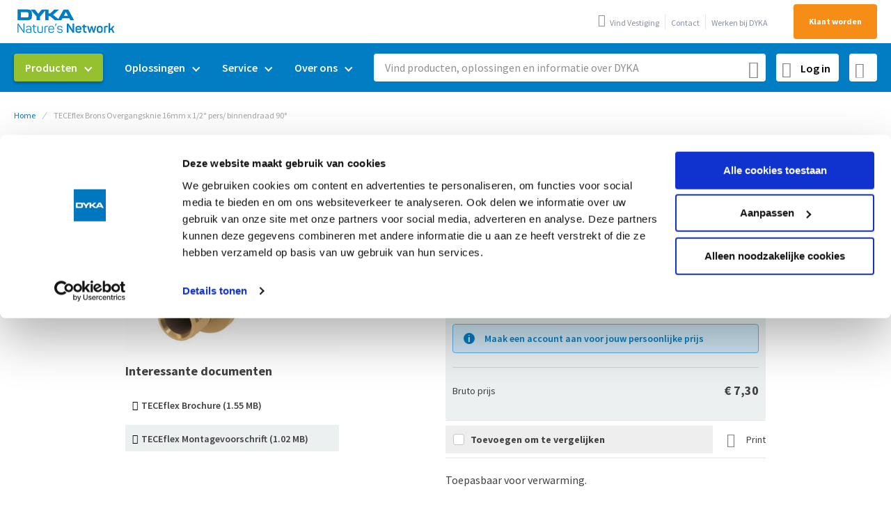

--- FILE ---
content_type: text/html; charset=UTF-8
request_url: https://www.dyka.nl/teceflex-brons-overgangsknie-16mm-x-1-2-pers-binnendraad-90.html
body_size: 24848
content:
 <!doctype html><html lang="nl"><head prefix="og: http://ogp.me/ns# fb: http://ogp.me/ns/fb# product: http://ogp.me/ns/product#"><script> var LOCALE = 'nl\u002DNL'; var BASE_URL = 'https\u003A\u002F\u002Fwww.dyka.nl\u002F'; var require = { 'baseUrl': 'https\u003A\u002F\u002Fwww.dyka.nl\u002Fstatic\u002Fversion1768208900\u002Ffrontend\u002FDyka\u002Fbase\u002Fnl_NL' };</script> <meta charset="utf-8"/>
<meta name="title" content="TECEflex Brons Overgangsknie 16mm x 1/2&quot; pers/ binnendraad 90° -"/>
<meta name="keywords" content="Brons, bocht, Klasse 2; 5, pers, binnendraad"/>
<meta name="robots" content="INDEX,FOLLOW"/>
<meta name="viewport" content="width=device-width, initial-scale=1"/>
<meta name="format-detection" content="telephone=no"/>
<title>TECEflex Brons Overgangsknie 16mm x 1/2&quot; pers/ binnendraad 90° -</title>
<link  rel="stylesheet" type="text/css"  media="all" href="https://www.dyka.nl/static/version1768208900/_cache/merged/92e2b680b49bf68ee530db726c54b584.min.css" />
<link  rel="stylesheet" type="text/css"  media="screen and (min-width: 768px)" href="https://www.dyka.nl/static/version1768208900/frontend/Dyka/base/nl_NL/css/styles-l.min.css" />
<link  rel="stylesheet" type="text/css"  media="print" href="https://www.dyka.nl/static/version1768208900/frontend/Dyka/base/nl_NL/css/print.min.css" />
<script  type="text/javascript"  src="https://www.dyka.nl/static/version1768208900/frontend/Dyka/base/nl_NL/requirejs/require.min.js"></script>
<script  type="text/javascript"  src="https://www.dyka.nl/static/version1768208900/frontend/Dyka/base/nl_NL/requirejs-min-resolver.min.js"></script>
<script  type="text/javascript"  src="https://www.dyka.nl/static/version1768208900/frontend/Dyka/base/nl_NL/mage/requirejs/mixins.min.js"></script>
<script  type="text/javascript"  src="https://www.dyka.nl/static/version1768208900/frontend/Dyka/base/nl_NL/requirejs-config.min.js"></script>
<script  type="text/javascript"  src="https://www.dyka.nl/static/version1768208900/frontend/Dyka/base/nl_NL/Dyka_StoreStockInformation/js/product-view-stock-data.min.js"></script>
<link rel="preload" as="font" crossorigin="anonymous" href="https://www.dyka.nl/static/version1768208900/frontend/Dyka/base/nl_NL/fonts/source-sans-pro/latin/source-sans-pro-300.woff2" />
<link rel="preload" as="font" crossorigin="anonymous" href="https://www.dyka.nl/static/version1768208900/frontend/Dyka/base/nl_NL/fonts/source-sans-pro/latin/source-sans-pro-600.woff2" />
<link rel="preload" as="font" crossorigin="anonymous" href="https://www.dyka.nl/static/version1768208900/frontend/Dyka/base/nl_NL/fonts/source-sans-pro/latin/source-sans-pro-700.woff2" />
<link rel="preload" as="font" crossorigin="anonymous" href="https://www.dyka.nl/static/version1768208900/frontend/Dyka/base/nl_NL/fonts/source-sans-pro/latin-ext/source-sans-pro-300-ext.woff2" />
<link rel="preload" as="font" crossorigin="anonymous" href="https://www.dyka.nl/static/version1768208900/frontend/Dyka/base/nl_NL/fonts/source-sans-pro/latin-ext/source-sans-pro-400-ext.woff2" />
<link rel="preload" as="font" crossorigin="anonymous" href="https://www.dyka.nl/static/version1768208900/frontend/Dyka/base/nl_NL/fonts/source-sans-pro/latin-ext/source-sans-pro-600-ext.woff2" />
<link rel="preload" as="font" crossorigin="anonymous" href="https://www.dyka.nl/static/version1768208900/frontend/Dyka/base/nl_NL/fonts/source-sans-pro/latin-ext/source-sans-pro-700-ext.woff2" />
<link rel="preload" as="font" crossorigin="anonymous" href="https://www.dyka.nl/static/version1768208900/frontend/Dyka/base/nl_NL/fonts/Blank-Theme-Icons/Blank-Theme-Icons.woff2" />
<link rel="preload" as="font" crossorigin="anonymous" href="https://www.dyka.nl/static/version1768208900/frontend/Dyka/base/nl_NL/fonts/roboto/latin/roboto.woff2" />
<link rel="preload" as="font" crossorigin="anonymous" href="https://www.dyka.nl/static/version1768208900/frontend/Dyka/base/nl_NL/fonts/source-sans-pro/latin/source-sans-pro-400.woff2" />
<link  rel="icon" type="image/png" sizes="32x32" href="https://www.dyka.nl/static/version1768208900/frontend/Dyka/base/nl_NL/images/favicon-32x32.png" />
<link  href="https://www.dyka.nl/static/version1768208900/frontend/Dyka/base/nl_NL/fonts/icomoon.woff?8ynzv3" />
<link  href="https://www.dyka.nl/static/version1768208900/frontend/Dyka/base/nl_NL/fonts/icomoon.ttf?8ynzv3" />
<link  rel="manifest" href="https://www.dyka.nl/static/version1768208900/frontend/Dyka/base/nl_NL/manifest.json" />
<link  rel="canonical" href="https://www.dyka.nl/teceflex-brons-overgangsknie-16mm-x-1-2-pers-binnendraad-90.html" />
<link  rel="icon" type="image/x-icon" href="https://www.dyka.nl/media/favicon/stores/1/facvicon-dyka_corpo_1_2_1.png" />
<link  rel="shortcut icon" type="image/x-icon" href="https://www.dyka.nl/media/favicon/stores/1/facvicon-dyka_corpo_1_2_1.png" />
<meta name="facebook-domain-verification" content="yuf1czh4nf28rz1ycd5o8rlvxv8emk" />

<style>.cookie-status-message {
display: none;
}</style>

<script> !function(e,t,n,r,o,i,u,c,a,l){a=n.getElementsByTagName("head")[0],(l=n.createElement("script")).async=1,l.src=t,a.appendChild(l),r=n.cookie;try{if(i=(" "+r).match(new RegExp("[; ]_tdbu=([^\\s;]*)")))for(u in o=decodeURI(i[1]).split("||"))(c=o[u].split("~~"))[1]&&(r.indexOf(c[0]+"=")>-1||(n.cookie=c[0]+"="+c[1]+";path=/;max-age=604800;domain=."+e,n.cookie="_1=1"))}catch(e){} }("dyka.nl","https://host11.dyka.nl/tauq.js",document) </script>     <script>
        window.getWpGA4Cookie = function(name) {
            match = document.cookie.match(new RegExp(name + '=([^;]+)'));
            if (match) return decodeURIComponent(match[1].replace(/\+/g, ' ')) ;
        };

        window.dataLayer = window.dataLayer || [];
                var dl4Objects = [{"ecommerce":{"currency":"EUR","value":7.3,"items":[{"item_name":"TECEflex Brons Overgangsknie 16mm x 1\/2\" pers\/ binnendraad 90\u00b0","affiliation":"Dyka NL - NL - NL - NL","item_id":"NL-20046449","price":7.3,"item_list_name":"","item_list_id":"","item_stock_status":"In stock","item_sale_product":"No","item_reviews_count":"0","item_reviews_score":"0"}]},"event":"view_item"}];
        for (var i in dl4Objects) {
            window.dataLayer.push({ecommerce: null});
            window.dataLayer.push(dl4Objects[i]);
        }
         var wpGA4Cookies = ['wp_ga4_user_id','wp_ga4_customerGroup'];
        wpGA4Cookies.map(function(cookieName) {
            var cookieValue = window.getWpGA4Cookie(cookieName);
            if (cookieValue) {
                var dl4Object = {};
                dl4Object[cookieName.replace('wp_ga4_', '')] = cookieValue;
                window.dataLayer.push(dl4Object);
            }
        });</script>
   <!-- Google Tag Manager -->
<script>(function(w,d,s,l,i){w[l]=w[l]||[];w[l].push({'gtm.start':new Date().getTime(),event:'gtm.js'});var f=d.getElementsByTagName(s)[0],j=d.createElement(s),dl=l!='dataLayer'?'&l='+l:'';j.async=true;j.src='https://www.googletagmanager.com/gtm.js?id='+i+dl;f.parentNode.insertBefore(j,f);})(window,document,'script','dataLayer','GTM-567Q2LS');</script>
<!-- End Google Tag Manager -->  <script type="text/x-magento-init">
        {
            "*": {
                "Magento_PageCache/js/form-key-provider": {
                    "isPaginationCacheEnabled":
                        0                }
            }
        }</script><script type="text&#x2F;javascript" src="https&#x3A;&#x2F;&#x2F;chimpstatic.com&#x2F;mcjs-connected&#x2F;js&#x2F;users&#x2F;f05eb0b730f8e0f202196794d&#x2F;c79afcc502bab03a5479dc47e.js" defer="defer">
</script>  <meta property="og:type" content="product" /><meta property="og:title" content="TECEflex&#x20;Brons&#x20;Overgangsknie&#x20;16mm&#x20;x&#x20;1&#x2F;2&quot;&#x20;pers&#x2F;&#x20;binnendraad&#x20;90&#xB0;" /><meta property="og:image" content="https://www.dyka.nl/media/catalog/product/cache/27f66caa83c0835dd46e42147915be6a/w/e/webshop_tece_pers_overgangsknie_pers-binnendraad_brons_90_dyka_77.jpg" /><meta property="og:description" content="Toepasbaar&#x20;voor&#x20;verwarming.Toepasbaar&#x20;voor&#x20;drinkwater,&#x20;verwarming,&#x20;gas&#x20;en&#x20;perslucht" /><meta property="og:url" content="https://www.dyka.nl/teceflex-brons-overgangsknie-16mm-x-1-2-pers-binnendraad-90.html" /> <meta property="product:price:amount" content="7.3"/> <meta property="product:price:currency" content="EUR"/> <script type="application/ld+json">{"@context":"http:\/\/schema.org","@type":"WebSite","url":"https:\/\/www.dyka.nl\/","name":"DYKA"}</script><script type="application/ld+json">{"@context":"http:\/\/schema.org","@type":"BreadcrumbList","itemListElement":[{"@type":"ListItem","item":{"@id":"https:\/\/www.dyka.nl\/","name":"Home"},"position":1},{"@type":"ListItem","item":{"@id":"https:\/\/www.dyka.nl\/teceflex-brons-overgangsknie-16mm-x-1-2-pers-binnendraad-90.html","name":"TECEflex Brons Overgangsknie 16mm x 1\/2\" pers\/ binnendraad 90\u00b0"},"position":2}]}</script><script type="application/ld+json">{"@context":"http:\/\/schema.org","@type":"Product","name":"TECEflex Brons Overgangsknie 16mm x 1\/2\" pers\/ binnendraad 90\u00b0","description":"Toepasbaar voor verwarming.<br\/><br\/>Toepasbaar voor drinkwater, verwarming, gas en perslucht","image":"https:\/\/www.dyka.nl\/media\/catalog\/product\/cache\/caa151eda9073a48ad8fa08313b4d75d\/w\/e\/webshop_tece_pers_overgangsknie_pers-binnendraad_brons_90_dyka_77.jpg","offers":{"@type":"http:\/\/schema.org\/Offer","price":7.3,"url":"https:\/\/www.dyka.nl\/teceflex-brons-overgangsknie-16mm-x-1-2-pers-binnendraad-90.html","priceCurrency":"EUR","availability":"http:\/\/schema.org\/InStock","shippingDetails":{"deliveryTime":{"businessDays":{"@type":"OpeningHoursSpecification","dayOfWeek":[""]},"@type":"ShippingDeliveryTime"},"@type":"OfferShippingDetails"}},"sku":"NL-20046449"}</script><script type="application/ld+json">{"@context":"http:\/\/schema.org\/","@type":"WebPage","speakable":{"@type":"SpeakableSpecification","cssSelector":[".description"],"xpath":["\/html\/head\/title"]}}</script></head><body data-container="body" data-mage-init='{"loaderAjax": {}, "loader": { "icon": "https://www.dyka.nl/static/version1768208900/frontend/Dyka/base/nl_NL/images/loader-2.gif"}}' id="html-body" class="catalog-product-view product-teceflex-brons-overgangsknie-16mm-x-1-2-pers-binnendraad-90 page-layout-1column">   <!-- Google Tag Manager (noscript) -->
<noscript><iframe src="https://www.googletagmanager.com/ns.html?id=GTM-567Q2LS" height="0" width="0" style="display:none;visibility:hidden"></iframe></noscript>
<!-- End Google Tag Manager (noscript) -->              <script type="text/x-magento-init">
    {
        "*": {
            "Magento_PageBuilder/js/widget-initializer": {
                "config": {"[data-content-type=\"slider\"][data-appearance=\"default\"]":{"Magento_PageBuilder\/js\/content-type\/slider\/appearance\/default\/widget":false},"[data-content-type=\"map\"]":{"Magento_PageBuilder\/js\/content-type\/map\/appearance\/default\/widget":false},"[data-content-type=\"row\"]":{"Magento_PageBuilder\/js\/content-type\/row\/appearance\/default\/widget":false},"[data-content-type=\"tabs\"]":{"Magento_PageBuilder\/js\/content-type\/tabs\/appearance\/default\/widget":false},"[data-content-type=\"slide\"]":{"Magento_PageBuilder\/js\/content-type\/slide\/appearance\/default\/widget":{"buttonSelector":".pagebuilder-slide-button","showOverlay":"hover","dataRole":"slide"}},"[data-content-type=\"banner\"]":{"Magento_PageBuilder\/js\/content-type\/banner\/appearance\/default\/widget":{"buttonSelector":".pagebuilder-banner-button","showOverlay":"hover","dataRole":"banner"}},"[data-content-type=\"buttons\"]":{"Magento_PageBuilder\/js\/content-type\/buttons\/appearance\/inline\/widget":false},"[data-content-type=\"products\"][data-appearance=\"carousel\"]":{"Magento_PageBuilder\/js\/content-type\/products\/appearance\/carousel\/widget":false},"[data-content-type=\"dyka_panel\"]":{"Dyka_Cms\/js\/content-type\/dyka-panel\/appearance\/default\/widget":false}},
                "breakpoints": {"desktop":{"label":"Desktop","stage":true,"default":true,"class":"desktop-switcher","icon":"Magento_PageBuilder::css\/images\/switcher\/switcher-desktop.svg","conditions":{"min-width":"1024px"},"options":{"products":{"default":{"slidesToShow":"5"}}}},"tablet":{"conditions":{"max-width":"1024px","min-width":"768px"},"options":{"products":{"default":{"slidesToShow":"4"},"continuous":{"slidesToShow":"3"}}}},"mobile":{"label":"Mobile","stage":true,"class":"mobile-switcher","icon":"Magento_PageBuilder::css\/images\/switcher\/switcher-mobile.svg","media":"only screen and (max-width: 768px)","conditions":{"max-width":"768px","min-width":"640px"},"options":{"products":{"default":{"slidesToShow":"3"}}}},"mobile-small":{"conditions":{"max-width":"640px"},"options":{"products":{"default":{"slidesToShow":"2"},"continuous":{"slidesToShow":"1"}}}}}            }
        }
    }</script> <div class="cookie-status-message" id="cookie-status">The store will not work correctly when cookies are disabled.</div> <script type="text&#x2F;javascript">document.querySelector("#cookie-status").style.display = "none";</script> <script type="text/x-magento-init">
    {
        "*": {
            "cookieStatus": {}
        }
    }</script> <script type="text/x-magento-init">
    {
        "*": {
            "mage/cookies": {
                "expires": null,
                "path": "\u002F",
                "domain": ".www.dyka.nl",
                "secure": true,
                "lifetime": "3600"
            }
        }
    }</script>  <noscript><div class="message global noscript"><div class="content"><p><strong>JavaScript lijkt te zijn uitgeschakeld in uw browser.</strong> <span> Voor de beste gebruikerservaring, zorg ervoor dat javascript ingeschakeld is voor uw browser.</span></p></div></div></noscript>   <div class="message global extra-notice"></div>  <script> window.cookiesConfig = window.cookiesConfig || {}; window.cookiesConfig.secure = true; </script> <script>    require.config({
        map: {
            '*': {
                wysiwygAdapter: 'mage/adminhtml/wysiwyg/tiny_mce/tinymceAdapter'
            }
        }
    });</script> <script>    require.config({
        paths: {
            googleMaps: 'https\u003A\u002F\u002Fmaps.googleapis.com\u002Fmaps\u002Fapi\u002Fjs\u003Fv\u003D3.53\u0026key\u003DAIzaSyDkUxo_rUQPOpvqac8YwqsB5mCAAJZc_qk'
        },
        config: {
            'Magento_PageBuilder/js/utils/map': {
                style: '',
            },
            'Magento_PageBuilder/js/content-type/map/preview': {
                apiKey: 'AIzaSyDkUxo_rUQPOpvqac8YwqsB5mCAAJZc_qk',
                apiKeyErrorMessage: 'You\u0020must\u0020provide\u0020a\u0020valid\u0020\u003Ca\u0020href\u003D\u0027https\u003A\u002F\u002Fwww.dyka.nl\u002Fadminhtml\u002Fsystem_config\u002Fedit\u002Fsection\u002Fcms\u002F\u0023cms_pagebuilder\u0027\u0020target\u003D\u0027_blank\u0027\u003EGoogle\u0020Maps\u0020API\u0020key\u003C\u002Fa\u003E\u0020to\u0020use\u0020a\u0020map.'
            },
            'Magento_PageBuilder/js/form/element/map': {
                apiKey: 'AIzaSyDkUxo_rUQPOpvqac8YwqsB5mCAAJZc_qk',
                apiKeyErrorMessage: 'You\u0020must\u0020provide\u0020a\u0020valid\u0020\u003Ca\u0020href\u003D\u0027https\u003A\u002F\u002Fwww.dyka.nl\u002Fadminhtml\u002Fsystem_config\u002Fedit\u002Fsection\u002Fcms\u002F\u0023cms_pagebuilder\u0027\u0020target\u003D\u0027_blank\u0027\u003EGoogle\u0020Maps\u0020API\u0020key\u003C\u002Fa\u003E\u0020to\u0020use\u0020a\u0020map.'
            },
        }
    });</script><script>
    require.config({
        shim: {
            'Magento_PageBuilder/js/utils/map': {
                deps: ['googleMaps']
            }
        }
    });</script> <script type="text/x-magento-init">
    {
        "*": {
            "Dyka_TagManager/js/data-layer": {"event":"user_info","loggedIn":"Logged out","userId":"","classification":"","group":""}        }
    }</script> <script>
    function updateMiniCart() {
        if (typeof require !== 'undefined') {
            require(['jquery', 'Magento_Customer/js/customer-data'], function ($, customerData) {
                customerData.reload(['cart'], true);
            });
        } else {
            window.dispatchEvent(new CustomEvent("reload-customer-section-data"));
        }
    }</script><script>
    window.addEventListener('pageshow', (event) => {
        const [navigationTiming] = performance.getEntriesByType('navigation');

        if (event.persisted || navigationTiming?.type === 'back_forward') {
                            (events => {
                    const triggerUpdateMiniCart = () => {
                        events.forEach(type => window.removeEventListener(type, triggerUpdateMiniCart))
                        updateMiniCart();
                    };

                    events.forEach(type => window.addEventListener(type, triggerUpdateMiniCart, {
                        once: true,
                        passive: true
                    }));
                })(['click', 'wheel', 'scroll', 'keydown']);
             }
    });</script><script>
    (() => {
        if ('serviceWorker' in navigator) {
            navigator.serviceWorker
                .register('/serviceWorker.js')
                .then(function(registration) {
                    console.log('Registration succeeded. Scope is: ', registration.scope);
                })
                .catch(error => {
                    console.log('Service worker registration failed: ', error);
                });
        }
    })();</script><div class="page-wrapper"><div class="browser-notification-wrapper"> <div id="browser-notification-alert" class="alert message global"><!DOCTYPE html PUBLIC "-//W3C//DTD HTML 4.0 Transitional//EN" "http://www.w3.org/TR/REC-html40/loose.dtd">
<html><head><style>#html-body [data-pb-style=A2E60W7],#html-body [data-pb-style=REQ8MLC]{justify-content:flex-start;display:flex;flex-direction:column;background-position:left top;background-size:cover;background-repeat:no-repeat;background-attachment:scroll;margin:10px;padding:0}#html-body [data-pb-style=A2E60W7]{width:100%;align-self:stretch}</style></head><body><div data-content-type="row" data-appearance="contained" data-element="main"><div data-enable-parallax="0" data-parallax-speed="0.5" data-background-images="{}" data-background-type="image" data-video-loop="true" data-video-play-only-visible="true" data-video-lazy-load="true" data-video-fallback-src="" data-element="inner" data-pb-style="REQ8MLC" data-test=""><div class="pagebuilder-column-group" style="display: flex;" data-content-type="column-group" data-grid-size="12" data-element="main"><div class="pagebuilder-column" data-content-type="column" data-appearance="full-height" data-background-images="{}" data-element="main" data-pb-style="A2E60W7" data-test=""><div data-content-type="text" data-appearance="default" data-element="main"><p>Uw browser wordt niet meer ondersteund. Voor een optimale ervaring raden wij aan om de laatste versie van Microsoft Edge, Mozilla Firefox of Google Chrome te downloaden.</p></div></div></div></div></div></body></html>
</div><script type="text/x-magento-init">
    {
        "*": {
            "Magento_Theme/js/browser-notification" : {
            }
        }
    }</script></div><header class="page-header"><div class="panel wrapper"><div class="panel header"> <a class="action skip contentarea" href="#contentarea" tabindex="1" role="link" aria-label="Ga&#x20;naar&#x20;de&#x20;inhoud"><span> Ga naar de inhoud</span></a> <span data-action="toggle-nav" class="action nav-toggle"><span>Toggle Nav</span></span> <a class="logo" href="https://www.dyka.nl/" title="" aria-label="store logo"><img src="https://www.dyka.nl/static/version1768208900/frontend/Dyka/base/nl_NL/images/logo.svg" title="" alt="" width="152" height="45" /></a> <ul class="usp-list"><li class="usp-list__item"><span>Producten op voorraad</span></li> <li class="usp-list__item"><span>Sterk in maatwerk</span></li> <li class="usp-list__item"><span>Technisch advies</span></li></ul>  <nav class="top-links" aria-label="Top&#x20;navigatie"><ul class="header&#x20;links">  <a data-mage-init='{"Dyka_Customer/js/login-link": {"baseUrl": "https://www.dyka.nl/"}}' class="login-link"><span>Log in</span></a>      <li><a href="https://www.dyka.nl/vind-vestiging" id="idJYz93Rr5" class="find-store" >Vind Vestiging</a></li>  <li><a href="https://www.dyka.nl/service/klantenservice" id="idWogT7fsS" class="contact-link" >Contact</a></li>  <li><a href="https://www.dyka.nl/werken-bij-dyka" id="idof9dWHHD" class="werken-bij" >Werken bij DYKA</a></li>  <li><a href="https://www.dyka.nl/customer/account/create" id="idznAZyiaf" class="register-link" >Klant worden</a></li> </ul></nav>  </div></div><div class="header content"> <div class="scan-app-wrapper"><a href="https://www.dyka.nl/quickorder/sku" class="action scan start-scan" title="Scan App"><i class="icon-24-scan"></i></a></div></div></header>  <div class="sections nav-sections"> <div class="section-items nav-sections-items" data-mage-init='{"tabs":{"openedState":"active"}}'>  <div class="section-item-title nav-sections-item-title" data-role="collapsible"><a class="nav-sections-item-switch" data-toggle="switch" href="#store.menu">Menu</a></div><div class="section-item-content nav-sections-item-content" id="store.menu" data-role="content">  <nav class="navigation" data-action="navigation" aria-label="Hoofdnavigatie"><ul data-mage-init='{"menu":{"responsive":true, "expanded":true, "position":{"my":"left top","at":"left bottom"}}}' id="main-navigation"><li  class="level0 nav-1 first level-top parent"><a href="https://www.dyka.nl/producten"  class="level-top" ><span>Producten</span></a><ul class="level0 submenu"><li  class="level1 nav-1-1 category-item first parent"><a href="https://www.dyka.nl/binnenriolering.html" ><span>Binnenriolering</span></a><ul class="level1 submenu"><li  class="level2 nav-1-1-1 category-item first"><a href="https://www.dyka.nl/binnenriolering/leidingsystemen-pvc.html" ><span>Leidingsystemen, PVC</span></a></li><li  class="level2 nav-1-1-2 category-item"><a href="https://www.dyka.nl/binnenriolering/geluiddempend-dykasono.html" ><span>Geluiddempend, DykaSono</span></a></li><li  class="level2 nav-1-1-3 category-item"><a href="https://www.dyka.nl/binnenriolering/leidingssystemen-pp.html" ><span>Leidingsystemen, PP</span></a></li><li  class="level2 nav-1-1-4 category-item"><a href="https://www.dyka.nl/binnenriolering/geluiddempend-dykastil.html" ><span>Geluiddempend, DykaStil</span></a></li><li  class="level2 nav-1-1-5 category-item"><a href="https://www.dyka.nl/binnenriolering/leidingsystemen-pe.html" ><span>Leidingsystemen, PE</span></a></li><li  class="level2 nav-1-1-6 category-item last"><a href="https://www.dyka.nl/binnenriolering/algemeen.html" ><span>Algemeen</span></a></li></ul></li><li  class="level1 nav-1-2 category-item parent"><a href="https://www.dyka.nl/drinkwater-gassystemen.html" ><span>Drinkwater &amp; gassystemen</span></a><ul class="level1 submenu"><li  class="level2 nav-1-2-1 category-item first"><a href="https://www.dyka.nl/drinkwater-gassystemen/warm-en-koud-drinkwatersystemen-riifo.html" ><span>Warm en koud drinkwatersystemen, RIIFO</span></a></li><li  class="level2 nav-1-2-2 category-item"><a href="https://www.dyka.nl/drinkwater-gassystemen/warm-en-koud-drinkwater-tece.html" ><span>Warm en koud drinkwater, TECE</span></a></li><li  class="level2 nav-1-2-3 category-item"><a href="https://www.dyka.nl/drinkwater-gassystemen/gassystemen-tece.html" ><span>Gassystemen, TECE</span></a></li><li  class="level2 nav-1-2-4 category-item last"><a href="https://www.dyka.nl/drinkwater-gassystemen/vsh-multi-super-knel-hulpstukken.html" ><span>VSH Multi Super Knel hulpstukken</span></a></li></ul></li><li  class="level1 nav-1-3 category-item parent"><a href="https://www.dyka.nl/binnenklimaat.html" ><span>Binnenklimaat</span></a><ul class="level1 submenu"><li  class="level2 nav-1-3-1 category-item first"><a href="https://www.dyka.nl/binnenklimaat/ventilatiesystemen-dyka-air.html" ><span>Ventilatiesystemen, DYKA AIR</span></a></li><li  class="level2 nav-1-3-2 category-item"><a href="https://www.dyka.nl/binnenklimaat/ventilatiesystemen-duco.html" ><span>Ventilatiesystemen, Duco</span></a></li><li  class="level2 nav-1-3-3 category-item last"><a href="https://www.dyka.nl/binnenklimaat/cv-beluchting-pp.html" ><span>CV beluchting, PP</span></a></li></ul></li><li  class="level1 nav-1-4 category-item parent"><a href="https://www.dyka.nl/hemelwaterafvoer.html" ><span>Hemelwaterafvoer</span></a><ul class="level1 submenu"><li  class="level2 nav-1-4-1 category-item first"><a href="https://www.dyka.nl/hemelwaterafvoer/uv-systeem-vacurain-flex.html" ><span>UV systeem, Vacurain Flex</span></a></li><li  class="level2 nav-1-4-2 category-item"><a href="https://www.dyka.nl/hemelwaterafvoer/uv-systeem-vacurain-fix.html" ><span>UV systeem, Vacurain Fix</span></a></li><li  class="level2 nav-1-4-3 category-item"><a href="https://www.dyka.nl/hemelwaterafvoer/bakgoten-polyester.html" ><span>Bakgoten, polyester</span></a></li><li  class="level2 nav-1-4-4 category-item"><a href="https://www.dyka.nl/hemelwaterafvoer/mastgoten-pvc.html" ><span>Mastgoten, PVC</span></a></li><li  class="level2 nav-1-4-5 category-item"><a href="https://www.dyka.nl/hemelwaterafvoer/hemelwaterafvoer-pvc.html" ><span>Hemelwaterafvoer, PVC</span></a></li><li  class="level2 nav-1-4-6 category-item last"><a href="https://www.dyka.nl/hemelwaterafvoer/accessoires-hemelwaterafvoer.html" ><span>Accessoires hemelwaterafvoer</span></a></li></ul></li><li  class="level1 nav-1-5 category-item parent"><a href="https://www.dyka.nl/elektro.html" ><span>Elektro</span></a><ul class="level1 submenu"><li  class="level2 nav-1-5-1 category-item first"><a href="https://www.dyka.nl/elektro/elektro-installatie.html" ><span>Elektro installatie</span></a></li><li  class="level2 nav-1-5-2 category-item"><a href="https://www.dyka.nl/elektro/kabelbeschermingsbuizen.html" ><span>Kabelbeschermingsbuizen</span></a></li><li  class="level2 nav-1-5-3 category-item last"><a href="https://www.dyka.nl/elektro/elektro-toebehoren.html" ><span>Elektro toebehoren</span></a></li></ul></li><li  class="level1 nav-1-6 category-item parent"><a href="https://www.dyka.nl/huisaansluitingen-en-doorvoeren.html" ><span>Huisaansluitingen en doorvoeren</span></a><ul class="level1 submenu"><li  class="level2 nav-1-6-1 category-item first"><a href="https://www.dyka.nl/huisaansluitingen-en-doorvoeren/meterkastvloerplaten-invoerbochten-en-funderingsdoorvoer.html" ><span>Meterkastvloerplaten, invoerbochten en funderingsdoorvoer</span></a></li><li  class="level2 nav-1-6-2 category-item last"><a href="https://www.dyka.nl/huisaansluitingen-en-doorvoeren/hulpstukken-huisaansluiting.html" ><span>Hulpstukken huisaansluiting</span></a></li></ul></li><li  class="level1 nav-1-7 category-item parent"><a href="https://www.dyka.nl/bevestiging-montage-en-gereedschappen.html" ><span>Bevestiging, montage en gereedschappen</span></a><ul class="level1 submenu"><li  class="level2 nav-1-7-1 category-item first"><a href="https://www.dyka.nl/bevestiging-montage-en-gereedschappen/bevestigingsmaterialen.html" ><span>Bevestigingsmaterialen</span></a></li><li  class="level2 nav-1-7-2 category-item"><a href="https://www.dyka.nl/bevestiging-montage-en-gereedschappen/bouwmaterialen.html" ><span>Bouwmaterialen</span></a></li><li  class="level2 nav-1-7-3 category-item"><a href="https://www.dyka.nl/bevestiging-montage-en-gereedschappen/gereedschappen-en-diversen.html" ><span>Gereedschappen en diversen</span></a></li><li  class="level2 nav-1-7-4 category-item"><a href="https://www.dyka.nl/bevestiging-montage-en-gereedschappen/lijmen-kitten-en-chemische-producten.html" ><span>Lijmen, kitten en chemische producten</span></a></li><li  class="level2 nav-1-7-5 category-item last"><a href="https://www.dyka.nl/bevestiging-montage-en-gereedschappen/persoonlijke-beschermingsmiddelen.html" ><span>Persoonlijke beschermingsmiddelen</span></a></li></ul></li><li  class="level1 nav-1-8 category-item parent"><a href="https://www.dyka.nl/buitenriolering.html" ><span>Buitenriolering</span></a><ul class="level1 submenu"><li  class="level2 nav-1-8-1 category-item first"><a href="https://www.dyka.nl/buitenriolering/voorgemonteerde-inlaat-dykaprefit.html" ><span>Voorgemonteerde inlaat, DykaPrefit</span></a></li><li  class="level2 nav-1-8-2 category-item"><a href="https://www.dyka.nl/buitenriolering/leidingsystemen-pvc.html" ><span>Leidingsystemen, PVC</span></a></li><li  class="level2 nav-1-8-3 category-item"><a href="https://www.dyka.nl/buitenriolering/leidingssystemen-pp.html" ><span>Leidingsystemen, PP</span></a></li><li  class="level2 nav-1-8-4 category-item"><a href="https://www.dyka.nl/buitenriolering/straat-en-trottoirkolken.html" ><span>Straat- en trottoirkolken</span></a></li><li  class="level2 nav-1-8-5 category-item"><a href="https://www.dyka.nl/buitenriolering/putdeksels.html" ><span>Putdeksels</span></a></li><li  class="level2 nav-1-8-6 category-item"><a href="https://www.dyka.nl/buitenriolering/inspectieputten.html" ><span>Inspectieputten</span></a></li><li  class="level2 nav-1-8-7 category-item last"><a href="https://www.dyka.nl/buitenriolering/drainagesystemen.html" ><span>Drainagesystemen</span></a></li></ul></li><li  class="level1 nav-1-9 category-item parent"><a href="https://www.dyka.nl/regenwater.html" ><span>Regenwater</span></a><ul class="level1 submenu"><li  class="level2 nav-1-9-1 category-item first"><a href="https://www.dyka.nl/regenwater/hemelwaterafvoer-duborain.html" ><span>Regenwaterafvoer, Duborain</span></a></li><li  class="level2 nav-1-9-2 category-item"><a href="https://www.dyka.nl/regenwater/kolken-filters-en-verticale-infiltratie.html" ><span>Kolken, filters en verticale infiltratie</span></a></li><li  class="level2 nav-1-9-3 category-item"><a href="https://www.dyka.nl/regenwater/infiltratiekratten-en-tunnels.html" ><span>Infiltratiekratten en tunnels</span></a></li><li  class="level2 nav-1-9-4 category-item"><a href="https://www.dyka.nl/regenwater/regenwatertanks.html" ><span>Regenwatertanks</span></a></li><li  class="level2 nav-1-9-5 category-item last"><a href="https://www.dyka.nl/regenwater/lijnafwatering.html" ><span>Lijnafwatering</span></a></li></ul></li><li  class="level1 nav-1-10 category-item parent"><a href="https://www.dyka.nl/drukleidingssystemen.html" ><span>Drukleidingsystemen</span></a><ul class="level1 submenu"><li  class="level2 nav-1-10-1 category-item first"><a href="https://www.dyka.nl/drukleidingssystemen/drukleidingsystemen-pvc.html" ><span>Drukleidingsystemen, PVC</span></a></li><li  class="level2 nav-1-10-2 category-item last"><a href="https://www.dyka.nl/drukleidingssystemen/drukleidingsystemen-pe.html" ><span>Drukleidingsystemen, PE</span></a></li></ul></li><li  class="level1 nav-1-11 category-item parent"><a href="https://www.dyka.nl/complementaire-producten.html" ><span>Complementaire producten</span></a><ul class="level1 submenu"><li  class="level2 nav-1-11-1 category-item first"><a href="https://www.dyka.nl/complementaire-producten/avk-programma.html" ><span>AVK programma</span></a></li><li  class="level2 nav-1-11-2 category-item"><a href="https://www.dyka.nl/complementaire-producten/kleppen.html" ><span>Pompsystemen</span></a></li><li  class="level2 nav-1-11-3 category-item last"><a href="https://www.dyka.nl/complementaire-producten/isolatie-thermische-en-akoestisch.html" ><span>Isolatie, thermische en akoestisch</span></a></li></ul></li><li  class="level1 nav-1-12 category-item last"><a href="https://www.dyka.nl/outlet.html" ><span>Outlet</span></a></li></ul></li><li  class="level0 nav-2 level-top parent"><a href="https://www.dyka.nl/oplossingen"  class="level-top" ><span>Oplossingen</span></a><ul class="level0 submenu"><li  class="level1 nav-2-1 first parent"><a href="https://www.dyka.nl/oplossingen/ventilatie" ><span>Ventilatie</span></a><ul class="level1 submenu"><li  class="level2 nav-2-1-1 first"><a href="https://www.dyka.nl/oplossingen/ventilatie/ventilatiesystemen" ><span>De verschillende ventilatiesystemen</span></a></li><li  class="level2 nav-2-1-2"><a href="https://www.dyka.nl/oplossingen/ventilatie/geisoleerde-ventilatiekanalen" ><span>Geïsoleerde ventilatiekanalen</span></a></li><li  class="level2 nav-2-1-3"><a href="https://www.dyka.nl/oplossingen/ventilatie/tips-en-tricks" ><span>Tips en tricks</span></a></li><li  class="level2 nav-2-1-4 last"><a href="https://www.dyka.nl/oplossingen/ventilatie/offerte-ventilatie" ><span>Offerte aanvragen</span></a></li></ul></li><li  class="level1 nav-2-2 parent"><a href="https://www.dyka.nl/oplossingen/regenwater" ><span>Regenwater</span></a><ul class="level1 submenu"><li  class="level2 nav-2-2-1 first"><a href="https://www.dyka.nl/oplossingen/regenwater/regenwater-opvangen" ><span>Regenwater opvangen</span></a></li><li  class="level2 nav-2-2-2"><a href="https://www.dyka.nl/oplossingen/regenwater/regenwater-transporteren" ><span>Regenwater transporteren</span></a></li><li  class="level2 nav-2-2-3"><a href="https://www.dyka.nl/oplossingen/regenwater/regenwater-filteren" ><span>Regenwater filteren</span></a></li><li  class="level2 nav-2-2-4"><a href="https://www.dyka.nl/oplossingen/regenwater/regenwater-infiltreren" ><span>Regenwater infiltreren</span></a></li><li  class="level2 nav-2-2-5"><a href="https://www.dyka.nl/oplossingen/regenwater/regenwater-gebruiken" ><span>Regenwater gebruiken</span></a></li><li  class="level2 nav-2-2-6 last"><a href="https://www.dyka.nl/oplossingen/regenwater/regenwater-reguleren" ><span>Regenwater reguleren</span></a></li></ul></li><li  class="level1 nav-2-3 parent"><a href="https://www.dyka.nl/oplossingen/prefab" ><span>Prefab</span></a><ul class="level1 submenu"><li  class="level2 nav-2-3-1 first"><a href="https://www.dyka.nl/oplossingen/prefab/prefab-woningbouw" ><span>Prefab in de woningbouw</span></a></li><li  class="level2 nav-2-3-2"><a href="https://www.dyka.nl/oplossingen/prefab/prefab-grond-weg-waterbouw" ><span>Prefab in de Grond- Weg- en Waterbouw</span></a></li><li  class="level2 nav-2-3-3"><a href="https://www.dyka.nl/oplossingen/prefab/prefab-pakketten" ><span>Prefab pakketten</span></a></li><li  class="level2 nav-2-3-4"><a href="https://www.dyka.nl/oplossingen/prefab/doorlooptijden-prefab" ><span>Doorlooptijden prefab</span></a></li><li  class="level2 nav-2-3-5"><a href="https://www.dyka.nl/oplossingen/prefab/aanvraagformulier-zaagwerk" ><span>Zaagwerk bestellen</span></a></li><li  class="level2 nav-2-3-6 last"><a href="https://www.dyka.nl/oplossingen/prefab/kleine-klus" ><span>Prefab voor de kleine klus</span></a></li></ul></li><li  class="level1 nav-2-4 parent"><a href="https://www.dyka.nl/oplossingen/energietransitie" ><span>Energietransitie</span></a><ul class="level1 submenu"><li  class="level2 nav-2-4-1 first"><a href="https://www.dyka.nl/oplossingen/energietransitie/waterstof" ><span>Waterstof</span></a></li><li  class="level2 nav-2-4-2"><a href="https://www.dyka.nl/oplossingen/energietransitie/zonne-energie" ><span>Zonne-energie</span></a></li><li  class="level2 nav-2-4-3 last"><a href="https://www.dyka.nl/oplossingen/energietransitie/windenergie" ><span>Windenergie</span></a></li></ul></li><li  class="level1 nav-2-5 parent"><a href="https://www.dyka.nl/oplossingen/drinkwater" ><span>Drinkwater</span></a><ul class="level1 submenu"><li  class="level2 nav-2-5-1 first"><a href="https://www.dyka.nl/oplossingen/drinkwater/hulpstukken-en-koppelingen" ><span>Hulpstukken en koppelingen</span></a></li><li  class="level2 nav-2-5-2"><a href="https://www.dyka.nl/oplossingen/drinkwater/drinkwater-tece-riifo" ><span>Drinkwater in de woning</span></a></li><li  class="level2 nav-2-5-3 last"><a href="https://www.dyka.nl/oplossingen/drinkwater/pvc-o-bi-oroc" ><span>PVC-O: BI-OROC</span></a></li></ul></li><li  class="level1 nav-2-6 parent"><a href="https://www.dyka.nl/oplossingen/buitenriolering" ><span>Buitenriolering</span></a><ul class="level1 submenu"><li  class="level2 nav-2-6-1 first"><a href="https://www.dyka.nl/oplossingen/buitenriolering/straat-en-trottoirkolken" ><span>Straat- en trottoirkolken</span></a></li><li  class="level2 nav-2-6-2"><a href="https://www.dyka.nl/oplossingen/buitenriolering/pvc-en-pp-hoofdriool" ><span>PVC en PP hoofdriool</span></a></li><li  class="level2 nav-2-6-3"><a href="https://www.dyka.nl/oplossingen/buitenriolering/ontlasten-en-ontluchten" ><span>Ontlasten en ontluchten</span></a></li><li  class="level2 nav-2-6-4"><a href="https://www.dyka.nl/oplossingen/buitenriolering/onderhoud-van-het-buitenrioleringssysteem" ><span>Onderhoud van het buitenrioleringssysteem</span></a></li><li  class="level2 nav-2-6-5"><a href="https://www.dyka.nl/oplossingen/buitenriolering/buitenrioleringsnormen-pvc-en-pp" ><span>Buitenrioleringsnormen PVC en PP</span></a></li><li  class="level2 nav-2-6-6"><a href="https://www.dyka.nl/oplossingen/buitenriolering/buitenriolering-inspectieputten" ><span>Inspectieputten</span></a></li><li  class="level2 nav-2-6-7"><a href="https://www.dyka.nl/oplossingen/buitenriolering/inlaten-voor-huis-en-kolkaansluitingen" ><span>Inlaten voor huis- en kolkaansluitingen</span></a></li><li  class="level2 nav-2-6-8"><a href="https://www.dyka.nl/oplossingen/buitenriolering/hydraulica-van-buitenriolering" ><span>Hydraulica van buitenriolering</span></a></li><li  class="level2 nav-2-6-9"><a href="https://www.dyka.nl/oplossingen/buitenriolering/erfafscheiding-en-ontlastput" ><span>Erfafscheiding- en ontlastput</span></a></li><li  class="level2 nav-2-6-10"><a href="https://www.dyka.nl/oplossingen/buitenriolering/drainage-en-grondwaterafvoer" ><span>Drainage en grondwaterafvoer</span></a></li><li  class="level2 nav-2-6-11 last"><a href="https://www.dyka.nl/oplossingen/buitenriolering/belastingen-bij-vrij-verval-riolering" ><span>Belastingen bij vrij verval riolering</span></a></li></ul></li><li  class="level1 nav-2-7 last"><a href="https://www.dyka.nl/oplossingen/hoveniers-waterbeheer-in-de-tuin" ><span>Hoveniers</span></a></li></ul></li><li  class="level0 nav-3 level-top parent"><a href="https://www.dyka.nl/service"  class="level-top" ><span>Service</span></a><ul class="level0 submenu"><li  class="level1 nav-3-1 first parent"><a href="https://www.dyka.nl/service/mijn-dyka" ><span>MijnDYKA</span></a><ul class="level1 submenu"><li  class="level2 nav-3-1-1 first"><a href="https://www.dyka.nl/service/mijn-dyka/hoe-het-werkt" ><span>Hoe werkt het?</span></a></li><li  class="level2 nav-3-1-2"><a href="https://www.dyka.nl/service/mijn-dyka/dyka-online-bestel-mogelijkheden" ><span>DYKA online bestel mogelijkheden</span></a></li><li  class="level2 nav-3-1-3"><a href="https://www.dyka.nl/service/mijn-dyka/bestelmethoden" ><span>Bestelmethoden</span></a></li><li  class="level2 nav-3-1-4 last"><a href="https://www.dyka.nl/service/mijn-dyka/handleidingen" ><span>Handleidingen</span></a></li></ul></li><li  class="level1 nav-3-2"><a href="https://www.dyka.nl/service/klantenservice" ><span>Klantenservice</span></a></li><li  class="level1 nav-3-3 parent"><a href="https://www.dyka.nl/service/diensten" ><span>Diensten</span></a><ul class="level1 submenu"><li  class="level2 nav-3-3-1 first"><a href="https://www.dyka.nl/service/diensten/kleine-klus" ><span>Prefab voor de kleine klus</span></a></li><li  class="level2 nav-3-3-2"><a href="https://www.dyka.nl/service/diensten/lasservice" ><span>Lasservice</span></a></li><li  class="level2 nav-3-3-3"><a href="https://www.dyka.nl/service/diensten/prefab" ><span>Prefab</span></a></li><li  class="level2 nav-3-3-4"><a href="https://www.dyka.nl/service/diensten/engineering-en-consultancy" ><span>Engineering &amp; Consultancy</span></a></li><li  class="level2 nav-3-3-5 last"><a href="https://www.dyka.nl/service/diensten/inzamelen-van-kunststof-leidingafval" ><span>Inzamelen van kunststof leidingafval</span></a></li></ul></li><li  class="level1 nav-3-4 parent"><a href="https://www.dyka.nl/service/tools" ><span>Tools</span></a><ul class="level1 submenu"><li  class="level2 nav-3-4-1 first"><a href="https://www.dyka.nl/service/tools/dyka-air-rekentool" ><span>DYKA AIR rekentool</span></a></li><li  class="level2 nav-3-4-2"><a href="https://www.dyka.nl/service/tools/dyka-air-geluidsberekening" ><span>DYKA AIR geluidsberekening</span></a></li><li  class="level2 nav-3-4-3"><a href="https://www.dyka.nl/service/tools/bim" ><span>BIM Info</span></a></li><li  class="level2 nav-3-4-4"><a href="https://www.dyka.nl/service/tools/puttenstaat" ><span>Puttenstaat</span></a></li><li  class="level2 nav-3-4-5"><a href="https://www.dyka.nl/service/tools/aanvraagformulier-zaagwerk" ><span>Zaagwerk bestellen</span></a></li><li  class="level2 nav-3-4-6 last"><a href="https://www.dyka.nl/service/tools/bestekteksten" ><span>Bestekteksten</span></a></li></ul></li><li  class="level1 nav-3-5"><a href="https://www.dyka.nl/service/documenten" ><span>Documenten</span></a></li><li  class="level1 nav-3-6 last"><a href="https://www.dyka.nl/service/kennis" ><span>Kennisbank</span></a></li></ul></li><li  class="level0 nav-4 last level-top parent"><a href="https://www.dyka.nl/over-ons"  class="level-top" ><span>Over ons</span></a><ul class="level0 submenu"><li  class="level1 nav-4-1 first"><a href="https://www.dyka.nl/over-ons/over-natures-network" ><span>We&#039;re Nature&#039;s Network</span></a></li><li  class="level1 nav-4-2"><a href="https://www.dyka.nl/over-ons/vind-vestiging" ><span>Vestigingen</span></a></li><li  class="level1 nav-4-3 parent"><a href="https://www.dyka.nl/over-ons/duurzaamheid" ><span>Duurzaamheid</span></a><ul class="level1 submenu"><li  class="level2 nav-4-3-1 first"><a href="https://www.dyka.nl/over-ons/duurzaamheid/circulariteit" ><span>Circulariteit</span></a></li><li  class="level2 nav-4-3-2"><a href="https://www.dyka.nl/over-ons/duurzaamheid/mensen" ><span>Mensen</span></a></li><li  class="level2 nav-4-3-3 last"><a href="https://www.dyka.nl/over-ons/duurzaamheid/continue-verbetering" ><span>Continue verbetering</span></a></li></ul></li><li  class="level1 nav-4-4"><a href="https://www.dyka.nl/over-ons/productie" ><span>Productie</span></a></li><li  class="level1 nav-4-5"><a href="https://www.dyka.nl/over-ons/productietechnieken" ><span>Productietechnieken</span></a></li><li  class="level1 nav-4-6"><a href="https://www.dyka.nl/over-ons/referentieprojecten" ><span>Referentieprojecten</span></a></li><li  class="level1 nav-4-7 parent"><a href="https://www.dyka.nl/over-ons/werken-bij-dyka" ><span>Werken bij DYKA</span></a><ul class="level1 submenu"><li  class="level2 nav-4-7-1 first"><a href="https://www.dyka.nl/over-ons/werken-bij-dyka/vacatures" ><span>Vacatures</span></a></li><li  class="level2 nav-4-7-2 last"><a href="https://www.dyka.nl/over-ons/werken-bij-dyka/ontmoet-onze-collegas" ><span>Ontmoet onze collega’s</span></a></li></ul></li><li  class="level1 nav-4-8"><a href="https://www.dyka.nl/over-ons/kwaliteit" ><span>Kwaliteit</span></a></li><li  class="level1 nav-4-9"><a href="https://www.dyka.nl/over-ons/productcertificaten" ><span>Productcertificaten</span></a></li><li  class="level1 nav-4-10 last"><a href="https://www.dyka.nl/over-ons/een-rijke-historie" ><span>Een rijke historie</span></a></li></ul></li> <li><a href="https://www.dyka.nl/customer/account/create" id="idDCrseyQ9" class="register-link mobile-only" >Klant worden</a></li>  </ul>  <span data-action="toggle-nav" class="action nav-toggle"><span>Toggle Nav</span></span> <a class="logo" href="https://www.dyka.nl/" title="" aria-label="store logo"><img src="https://www.dyka.nl/static/version1768208900/frontend/Dyka/base/nl_NL/images/logo.svg" title="" alt="" width="152" height="45" /></a>  <div class="block block-search"><div class="block block-title"><strong>Zoeken</strong></div><div class="block block-content"><form class="form minisearch" id="search_mini_form" action="https://www.dyka.nl/catalogsearch/result" method="get"> <div class="field search"><label class="label" for="search" data-role="minisearch-label"><span>Zoeken</span></label> <div class="control"><input id="search" data-mage-init='{ "quickSearch": { "formSelector": "#search_mini_form", "url": "https://www.dyka.nl/search/ajax/suggest", "destinationSelector": "#search_autocomplete", "minSearchLength": "3" } }' type="text" name="q" value="" placeholder="Vind&#x20;producten,&#x20;oplossingen&#x20;en&#x20;informatie&#x20;over&#x20;DYKA" class="input-text" maxlength="100" role="combobox" aria-haspopup="false" aria-autocomplete="both" autocomplete="off" aria-expanded="false"/><div id="search_autocomplete" class="search-autocomplete"></div> <div class="nested"><a class="action advanced" href="https://www.dyka.nl/catalogsearch/advanced" data-action="advanced-search">Geavanceerd zoeken</a></div> <script id="autocomplete-item-template" type="text/x-magento-template" data-url="https://www.dyka.nl/search/ajax/suggest">
    <% if (data.type === 'product') { %>
    <li class="<%- data.row_class %> product-item" id="qs-option-<%- data.index %>" data-url="<%- data.url %>" role="option">
        <% if (data.image) { %>
        <img class="qs-option-image" src="<%- data.image %>" alt="<%- data.title %>">
        <% } %>

        <div class="qs-option-info-container">
            <span class="qs-option-name"><%= data.title %></span>

            <div class="price-box">
                <% if (Math.abs(data.final_price - data.price) < 0.0001) { %>
                <span class="price-container">
                    <span class="price-wrapper">
                        <span class="price"><%= autocompleteFormatPrice(data.price) %></span></span></span>
                <% } else { %>
                <span class="special-price">
                    <span class="price-container">
                        <span class="price-label">Actieprijs</span>
                        <span class="price-wrapper">
                            <span class="price"><%= autocompleteFormatPrice(data.final_price) %></span></span></span></span>

                <span class="old-price sly-old-price">
                    <span class="price-container">
                        <span class="price-label">Standaardprijs</span>
                        <span class="price-wrapper">
                            <span class="price"><%= autocompleteFormatPrice(data.price) %></span></span></span></span>
                <% } %></div></div></li>
    <% } else { %>
    <li class="<%- data.row_class %>" id="qs-option-<%- data.index %>" role="option">
        <span class="qs-option-name"><%= data.title %></span>
        <span aria-hidden="true" class="amount"><%- data.num_results %></span></li>
    <% } %></script><script type="text/javascript">
    require(['Magento_Catalog/js/price-utils'], function(priceUtils){
        window['autocompleteFormatPrice'] = function(price) {
            return priceUtils.formatPrice(price, {"pattern":"\u20ac\u00a0%s","precision":2,"requiredPrecision":2,"decimalSymbol":",","groupSymbol":".","groupLength":3,"integerRequired":false});
        };
    });</script> <script id="autocomplete-item-product-template" type="text/x-magento-template" data-url="https://www.dyka.nl/search/ajax/suggest">
    <div class="autocomplete-item autocomplete-item--products">
        <div class="autocomplete-item-header">
            <h3>Producten</h3>
            <span data-js-click-more-products class="click-more-products">Bekijk alle productresultaten</span></div>
        <ul>
            <% _.each(data, function(item) { %>
            <li class="<%- item.row_class %> product-item" id="qs-option-<%- item.index %>" data-url="<%- item.url %>" role="option">
                <% if (item.image) { %>
                <img class="qs-option-image" src="<%- item.image %>" alt="<%- item.title %>">
                <% } %>

                <div class="qs-option-info-container">
                    <span class="qs-option-product-name"><%= item.title %></span>
                    <% if (item.sku) { %>
                    <span class="qs-option-sku">Artikelnummer <%= item.sku %></span>
                    <% } %>

                    <div class="price-box">
                        <% if (item.minimum_price && item.minimum_price > 0) { %>
                        <span class="price-container">
                            <span class="price-wrapper">
                                <span class="price-label">Vanaf</span>
                                <span class="price"><%= autocompleteFormatPrice(item.minimum_price) %></span></span></span>
                        <% } else if (Math.abs(item.final_price - item.price) < 0.0001) { %>
                        <span class="price-container">
                            <span class="price-wrapper">
                                <span class="price"><%= autocompleteFormatPrice(item.price) %></span></span></span>
                        <% } else { %>
                        <span class="special-price">
                            <span class="price-container">
                                <span class="price-label">Actieprijs</span>
                                <span class="price-wrapper">
                                    <span class="price"><%= autocompleteFormatPrice(item.final_price) %></span></span></span></span>

                        <span class="old-price sly-old-price">
                            <span class="price-container">
                                <span class="price-label">Standaardprijs</span>
                                <span class="price-wrapper">
                                    <span class="price"><%= autocompleteFormatPrice(item.price) %></span></span></span></span>
                        <% } %></div></div></li>
            <% }); %></ul></div></script><script type="text/javascript">
    require(['Magento_Catalog/js/price-utils'], function(priceUtils) {
        window['autocompleteFormatPrice'] = function(price) {
            return priceUtils.formatPrice(price, {"pattern":"\u20ac\u00a0%s","precision":2,"requiredPrecision":2,"decimalSymbol":",","groupSymbol":".","groupLength":3,"integerRequired":false});
        };
    });</script> <script id="autocomplete-item-suggestion-template" type="text/x-magento-template" data-url="https://www.dyka.nl/search/ajax/suggest">
    <div class="autocomplete-item autocomplete-item--suggestions">
        <h3>Zoeksuggesties</h3>
        <ul>
            <% _.each(data, function(item) { %>
                <li class="qs-option-suggestion" id="qs-option-<%- item.index %>" role="option">
                    <span class="qs-option-name"><%= item.title %></span>
                    <span aria-hidden="true" class="amount"><%- item.num_results %></span></li>
            <% }); %></ul></div></script> <script id="autocomplete-item-content-template" type="text/x-magento-template" data-url="https://www.dyka.nl/search/ajax/suggest">
    <div class="autocomplete-item autocomplete-item--contents">
        <div class="autocomplete-item-header">
            <h3>Inhoud</h3>
            <span data-js-click-more-content class="click-more-products">Bekijk alle inhoud</span></div>
        <ul>
            <% _.each(data, function(item) { %>
            <li class="<%- item.row_class %> content-item" id="qs-option-<%- item.index %>" data-url="<%- item.url %>" role="option">
                <% if (item.image) { %>
                <img class="qs-option-image" src="<%- item.image %>" alt="<%- item.title %>">
                <% } %>

                <div class="qs-option-info-container">
                    <span class="qs-option-content-name"><%= item.title %></span></div></li>
            <% }); %></ul></div></script></div></div><div class="actions"><button type="submit" title="Zoeken" class="action search" aria-label="Search" ><span>Zoeken</span></button></div></form></div></div><div class="customer-header-menu">  <div class="customer-header-menu-inner" data-bind="scope: 'customer'"> <!-- ko ifnot: customer().fullname --><div class="greet welcome"> <a data-mage-init='{"Dyka_Customer/js/login-link": {"baseUrl": "https://www.dyka.nl/"}}' class="login-link"><span>Log in</span></a></div><!-- /ko --><!-- ko if: customer().fullname --><div class="greet welcome is-logged-in"><div class="logged-in" data-bind="click: toggleMenu, css: {'visible': customer().fullname}"><span class="logged-in__text">Welkom</span> <span class="logged-in__user" data-bind="text: customer().fullname"></span></div></div><!-- /ko --> <ul class="customer-header-menu__list" data-bind="foreach: customerMenu().menu"><!-- ko if: visible --><li class="nav item"><a data-bind="attr: {href: url}, html: label"></a></li> <!-- /ko --></ul></div><script type="text/x-magento-init">
        {
            ".customer-header-menu-inner": {
                "Magento_Ui/js/core/app": {
                    "components": {
                        "customer": {
                            "component": "Magento_Customer/js/view/customer"
                        }
                    }
                }
            }
        }</script></div>  <div data-block="minicart" class="minicart-wrapper"><a class="action showcart" href="https://www.dyka.nl/checkout/cart" data-bind="scope: 'minicart_content'"><!-- ko if: getCartParam('shipping_method') && getCartParam('summary_count') --><div class="shipping-settings" data-bind="css: {'visible': getCartParam('shipping_method') && getCartParam('summary_count')}"><span class="logged-in__text" data-bind="i18n: 'My order'"></span> <span class="logged-in__shipping-method" data-bind="i18n: getCartParam('shipping_method')"></span> <!-- ko if: getCartParam('shipping_time') --><span class="logged-in__shipping-time" data-bind="i18n: getCartParam('shipping_time')"></span> <!-- /ko --></div><!-- /ko --><span class="counter qty empty" data-bind="css: { empty: !!getCartParam('summary_count') == false }, blockLoader: isLoading"><span class="counter-number"><!-- ko text: getCartParam('summary_count') --><!-- /ko --></span> <span class="counter-label"><!-- ko if: getCartParam('summary_count') --><!-- ko text: getCartParam('summary_count') --><!-- /ko --><!-- ko i18n: 'items' --><!-- /ko --><!-- /ko --></span></span></a> <script>
        window.checkout = {"shoppingCartUrl":"https:\/\/www.dyka.nl\/checkout\/cart","checkoutUrl":"https:\/\/www.dyka.nl\/checkout","updateItemQtyUrl":"https:\/\/www.dyka.nl\/checkout\/sidebar\/updateItemQty\/","removeItemUrl":"https:\/\/www.dyka.nl\/checkout\/sidebar\/removeItem","imageTemplate":"Magento_Catalog\/product\/image_with_borders","baseUrl":"https:\/\/www.dyka.nl\/","minicartMaxItemsVisible":5,"websiteId":"1","maxItemsToDisplay":10,"storeId":"1","storeGroupId":"1","customerLoginUrl":"https:\/\/www.dyka.nl\/customer\/account\/login\/referer\/aHR0cHM6Ly93d3cuZHlrYS5ubC90ZWNlZmxleC1icm9ucy1vdmVyZ2FuZ3NrbmllLTE2bW0teC0xLTItcGVycy1iaW5uZW5kcmFhZC05MC5odG1s","isRedirectRequired":false,"autocomplete":"off","captcha":{"user_login":{"isCaseSensitive":false,"imageHeight":50,"imageSrc":"","refreshUrl":"https:\/\/www.dyka.nl\/captcha\/refresh","isRequired":false,"timestamp":1769024053}}};</script><script type="text/x-magento-init">
        {
            "[data-block='minicart']": {
                "Magento_Ui/js/core/app": {"components":{"minicart_content":{"children":{"subtotal.container":{"children":{"subtotal":{"children":{"subtotal.totals":{"config":{"display_cart_subtotal_incl_tax":0,"display_cart_subtotal_excl_tax":1,"template":"Magento_Tax\/checkout\/minicart\/subtotal\/totals"},"component":"Magento_Tax\/js\/view\/checkout\/minicart\/subtotal\/totals","children":{"subtotal.totals.msrp":{"component":"Magento_Msrp\/js\/view\/checkout\/minicart\/subtotal\/totals","config":{"displayArea":"minicart-subtotal-hidden","template":"Magento_Msrp\/checkout\/minicart\/subtotal\/totals"}}}}},"component":"uiComponent","config":{"template":"Magento_Checkout\/minicart\/subtotal"}}},"component":"uiComponent","config":{"displayArea":"subtotalContainer"}},"item.renderer":{"component":"Magento_Checkout\/js\/view\/cart-item-renderer","config":{"displayArea":"defaultRenderer","template":"Magento_Checkout\/minicart\/item\/default"},"children":{"item.image":{"component":"Magento_Catalog\/js\/view\/image","config":{"template":"Magento_Catalog\/product\/image","displayArea":"itemImage"}},"checkout.cart.item.price.sidebar":{"component":"uiComponent","config":{"template":"Magento_Checkout\/minicart\/item\/price","displayArea":"priceSidebar"}}}},"extra_info":{"component":"uiComponent","config":{"displayArea":"extraInfo"}},"promotion":{"component":"uiComponent","config":{"displayArea":"promotion"}}},"config":{"itemRenderer":{"default":"defaultRenderer","simple":"defaultRenderer","virtual":"defaultRenderer"},"template":"Magento_Checkout\/minicart\/content"},"component":"Magento_Checkout\/js\/view\/minicart"}},"types":[]}            }
        }</script></div></nav></div></div></div><div class="top-container">  </div>  <div class="breadcrumbs"><ul class="items"> <li class="item home"> <a href="https://www.dyka.nl/" title="Ga naar homepagina">Home</a> </li>  <li class="item product"> <strong>TECEflex Brons Overgangsknie 16mm x 1/2&quot; pers/ binnendraad 90°</strong> </li> </ul></div><main id="maincontent" class="page-main"> <a id="contentarea" tabindex="-1"></a><div class="page messages"> <div data-placeholder="messages"></div> <div data-bind="scope: 'messages'"><!-- ko if: cookieMessagesObservable() && cookieMessagesObservable().length > 0 --><div aria-atomic="true" role="alert" class="messages" data-bind="foreach: { data: cookieMessagesObservable(), as: 'message' }"><div data-bind="attr: { class: 'message-' + message.type + ' ' + message.type + ' message', 'data-ui-id': 'message-' + message.type }"><div data-bind="html: $parent.prepareMessageForHtml(message.text)"></div></div></div><!-- /ko --><div aria-atomic="true" role="alert" class="messages" data-bind="foreach: { data: messages().messages, as: 'message' }, afterRender: purgeMessages"><div data-bind="attr: { class: 'message-' + message.type + ' ' + message.type + ' message', 'data-ui-id': 'message-' + message.type }"><div data-bind="html: $parent.prepareMessageForHtml(message.text)"></div></div></div></div><script type="text/x-magento-init">
    {
        "*": {
            "Magento_Ui/js/core/app": {
                "components": {
                        "messages": {
                            "component": "Magento_Theme/js/view/messages"
                        }
                    }
                }
            }
    }</script></div><div class="columns"><div class="column main"><input name="form_key" type="hidden" value="knnJ6ONbej08sxFf" /> <script type="text/x-magento-init">
    {
        "*": {
            "Magento_Customer/js/section-config": {
                "sections": {"stores\/store\/switch":["*"],"stores\/store\/switchrequest":["*"],"directory\/currency\/switch":["*"],"*":["messages"],"customer\/account\/logout":["*","recently_viewed_product","recently_compared_product","persistent","company"],"customer\/account\/loginpost":["*","company"],"customer\/account\/createpost":["*"],"customer\/account\/editpost":["*"],"customer\/ajax\/login":["checkout-data","cart","captcha","company","*"],"catalog\/product_compare\/add":["compare-products","wp_ga4"],"catalog\/product_compare\/remove":["compare-products"],"catalog\/product_compare\/clear":["compare-products"],"sales\/guest\/reorder":["cart"],"sales\/order\/reorder":["cart"],"checkout\/cart\/add":["cart","directory-data","wp_ga4","multisafepay-payment-request"],"checkout\/cart\/delete":["cart","wp_ga4","multisafepay-payment-request"],"checkout\/cart\/updatepost":["cart","wp_ga4","multisafepay-payment-request"],"checkout\/cart\/updateitemoptions":["cart","wp_ga4","multisafepay-payment-request"],"checkout\/cart\/couponpost":["cart","multisafepay-payment-request"],"checkout\/cart\/estimatepost":["cart","multisafepay-payment-request"],"checkout\/cart\/estimateupdatepost":["cart","multisafepay-payment-request"],"checkout\/onepage\/saveorder":["cart","checkout-data","last-ordered-items","multisafepay-payment-request","orders-for-approval","customer-account-menu"],"checkout\/sidebar\/removeitem":["cart","wp_ga4","multisafepay-payment-request"],"checkout\/sidebar\/updateitemqty":["cart","wp_ga4","multisafepay-payment-request"],"rest\/*\/v1\/carts\/*\/payment-information":["cart","last-ordered-items","captcha","instant-purchase","wp_ga4","multisafepay-payment-request"],"rest\/*\/v1\/guest-carts\/*\/payment-information":["cart","captcha","wp_ga4","multisafepay-payment-request"],"rest\/*\/v1\/guest-carts\/*\/selected-payment-method":["cart","checkout-data","multisafepay-payment-request"],"rest\/*\/v1\/carts\/*\/selected-payment-method":["cart","checkout-data","instant-purchase","multisafepay-payment-request"],"wishlist\/index\/add":["wishlist","wp_ga4","multiplewishlist"],"wishlist\/index\/remove":["wishlist"],"wishlist\/index\/updateitemoptions":["wishlist"],"wishlist\/index\/update":["wishlist"],"wishlist\/index\/cart":["wishlist","cart","wp_ga4"],"wishlist\/index\/fromcart":["wishlist","cart"],"wishlist\/index\/allcart":["wishlist","cart","wp_ga4"],"wishlist\/shared\/allcart":["wishlist","cart"],"wishlist\/shared\/cart":["cart"],"giftregistry\/index\/cart":["cart"],"giftregistry\/view\/addtocart":["cart"],"customer_order\/cart\/updatefaileditemoptions":["cart"],"checkout\/cart\/updatefaileditemoptions":["cart"],"customer_order\/cart\/advancedadd":["cart"],"checkout\/cart\/advancedadd":["cart"],"checkout\/cart\/removeallfailed":["cart"],"checkout\/cart\/removefailed":["cart"],"customer_order\/cart\/addfaileditems":["cart"],"checkout\/cart\/addfaileditems":["cart"],"customer_order\/sku\/uploadfile":["cart"],"customer\/address\/*":["instant-purchase"],"customer\/account\/*":["instant-purchase"],"vault\/cards\/deleteaction":["instant-purchase"],"multishipping\/checkout\/overviewpost":["cart"],"wishlist\/index\/copyitem":["wishlist"],"wishlist\/index\/copyitems":["wishlist"],"wishlist\/index\/deletewishlist":["wishlist","multiplewishlist"],"wishlist\/index\/createwishlist":["multiplewishlist"],"wishlist\/index\/editwishlist":["multiplewishlist"],"wishlist\/index\/moveitem":["wishlist"],"wishlist\/index\/moveitems":["wishlist"],"wishlist\/search\/addtocart":["cart","wishlist"],"paypal\/express\/placeorder":["cart","checkout-data"],"paypal\/payflowexpress\/placeorder":["cart","checkout-data"],"paypal\/express\/onauthorization":["cart","checkout-data"],"persistent\/index\/unsetcookie":["persistent"],"review\/product\/post":["review"],"paymentservicespaypal\/smartbuttons\/placeorder":["cart","checkout-data"],"paymentservicespaypal\/smartbuttons\/cancel":["cart","checkout-data"],"company\/company\/switcher":["cart","company"],"oci\/index\/index":["customer","cart"],"oci\/order\/submit":["customer","cart"],"checkout\/cart\/saveshipping":["wp_ga4","cart"],"quickorder\/sku\/addtocart":["cart"],"checkout\/cart\/configure":["wp_ga4"],"rest\/*\/v1\/guest-carts\/*\/shipping-information":["wp_ga4","multisafepay-payment-request"],"rest\/*\/v1\/carts\/*\/shipping-information":["wp_ga4","multisafepay-payment-request"],"rest\/*\/v1\/guest-carts\/*\/set-payment-information":["multisafepay-payment-request"],"rest\/*\/v1\/carts\/*\/set-payment-information":["multisafepay-payment-request"],"rest\/*\/v1\/guest-carts\/*\/totals":["multisafepay-payment-request"],"rest\/*\/v1\/carts\/*\/totals":["multisafepay-payment-request"],"braintree\/paypal\/placeorder":["cart","checkout-data"],"braintree\/googlepay\/placeorder":["cart","checkout-data"],"approval\/order\/approve":["orders-for-approval","customer-account-menu"],"approval\/order\/update":["orders-for-approval","customer-account-menu"],"approval\/order\/decline":["orders-for-approval","customer-account-menu"],"checkout\/cart\/saveaddress":["cart"],"checkout\/cart\/destroy":["cart"],"quickorder\/cart\/add":["cart"],"wishlist\/overview\/massaddtocart":["cart"]},
                "clientSideSections": ["checkout-data","cart-data","company"],
                "baseUrls": ["https:\/\/www.dyka.nl\/"],
                "sectionNames": ["messages","customer","compare-products","last-ordered-items","cart","directory-data","captcha","wishlist","instant-purchase","loggedAsCustomer","multiplewishlist","persistent","review","payments","company","customer-account-menu","customer-permissions","wp_ga4","multisafepay-payment-request","orders-for-approval","recently_viewed_product","recently_compared_product","product_data_storage","paypal-billing-agreement"]            }
        }
    }</script> <script type="text/x-magento-init">
    {
        "*": {
            "Magento_Customer/js/customer-data": {
                "sectionLoadUrl": "https\u003A\u002F\u002Fwww.dyka.nl\u002Fcustomer\u002Fsection\u002Fload\u002F",
                "expirableSectionLifetime": 60,
                "expirableSectionNames": ["cart","persistent"],
                "cookieLifeTime": "3600",
                "cookieDomain": "",
                "updateSessionUrl": "https\u003A\u002F\u002Fwww.dyka.nl\u002Fcustomer\u002Faccount\u002FupdateSession\u002F",
                "isLoggedIn": ""
            }
        }
    }</script> <script type="text/x-magento-init">
    {
        "*": {
            "Magento_Customer/js/invalidation-processor": {
                "invalidationRules": {
                    "website-rule": {
                        "Magento_Customer/js/invalidation-rules/website-rule": {
                            "scopeConfig": {
                                "websiteId": "1"
                            }
                        }
                    }
                }
            }
        }
    }</script> <script type="text/x-magento-init">
    {
        "body": {
            "pageCache": {"url":"https:\/\/www.dyka.nl\/page_cache\/block\/render\/id\/37819","handles":["default","catalog_product_view","catalog_product_view_type_simple","catalog_product_view_id_37819","catalog_product_view_sku_NL-20046449"],"originalRequest":{"route":"catalog","controller":"product","action":"view","uri":"\/teceflex-brons-overgangsknie-16mm-x-1-2-pers-binnendraad-90.html"},"versionCookieName":"private_content_version"}        }
    }</script> <script type="text/x-magento-init">
{
    "*": {
        "Magento_Banner/js/model/banner":
            {"sectionLoadUrl":"https:\/\/www.dyka.nl\/banner\/ajax\/load","cacheTtl":30000}        }
}</script> <script type="text/x-magento-init">
    {
        "body": {
            "awBlogAjax": {"url":"https:\/\/www.dyka.nl\/aw_blog\/block\/render\/id\/37819"} }
    }</script> <script type="text/x-magento-init">
{"*":{"Youwe_Company\/js\/company-customer-data":{"rules":[],"isLoggedIn":false,"permissionAllow":"allow"}}}</script> <div id="monkey_campaign" style="display:none;" data-mage-init='{"campaigncatcher":{"checkCampaignUrl": "https://www.dyka.nl/mailchimp/campaign/check"}}'></div>  <style type="text/css">  .form-customer-login .g-recaptcha { padding-top: 20%; }  .form.form-login .g-recaptcha .grecaptcha-badge{ position: unset !important; } .form-customer-login .g-recaptcha { margin: 0px; } #social-form-create .g-recaptcha{ padding-top: 5%; } #social-form-password-forget .g-recaptcha{ padding-top: 5%; } .onestepcheckout-index-index .form-login .g-recaptcha .grecaptcha-badge { position: unset !important; } .checkout-index-index form[data-role=login] .g-recaptcha .grecaptcha-badge { position: unset !important; } #mpageverify-form .g-recaptcha { margin-left: 30%; } .g-recaptcha { margin-top: 15px; margin-bottom: 15px; }</style><script type="text/x-magento-init">
        {
            "*": {
                "MageplazaRecaptcha": {
                    "key": "6Ld3wOQZAAAAAAZX6z9PB3jUHdokUR0ZViN7_Fel",
                    "language": "en",
                    "position": "bottomright",
                    "theme": "light",
                    "forms": ["#form-new-customer","#form-current-customer"],
                    "type": "invisible",
                    "size": ""
                }
            }
        }</script><div class="product-info-main">  <div class="page-title-wrapper&#x20;product"><h1 class="page-title"  ><span class="base" data-ui-id="page-title-wrapper" itemprop="name">TECEflex Brons Overgangsknie 16mm x 1/2&quot; pers/ binnendraad 90°</span></h1> <div class="product attribute subtitle"> <div class="value" itemprop="subtitle">&nbsp;</div></div>  <a href="#" class="action towishlist" data-post='{"action":"https:\/\/www.dyka.nl\/wishlist\/index\/add","data":{"product":37819,"uenc":"aHR0cHM6Ly93d3cuZHlrYS5ubC90ZWNlZmxleC1icm9ucy1vdmVyZ2FuZ3NrbmllLTE2bW0teC0xLTItcGVycy1iaW5uZW5kcmFhZC05MC5odG1s"}}' data-action="add-to-wishlist"><span>Voeg toe aan verlanglijst</span></a>  <script type="text/x-magento-init">
    {
        "body": {
            "addToWishlist": {"productType":"simple","giftcardInfo":"[id^=giftcard]"}        }
    }</script></div><div class="product-info-stock-sku"> <div class="product attribute sku"> <span class="type">Artikelnummer</span>  <div class="value" itemprop="material_number">20046449</div></div> <div class="product attribute ean"> <span class="type">EAN code</span>  <div class="value" itemprop="ean">4027255033856</div></div> <div class="product attribute prijsgroup"> <span class="type">Prijsgroep</span>  <div class="value" itemprop="prijsgroup">S70</div></div></div>    <div class="product-add-form" id="product37819"><form data-product-sku="NL-20046449" action="https://www.dyka.nl/checkout/cart/add/uenc/aHR0cHM6Ly93d3cuZHlrYS5ubC90ZWNlZmxleC1icm9ucy1vdmVyZ2FuZ3NrbmllLTE2bW0teC0xLTItcGVycy1iaW5uZW5kcmFhZC05MC5odG1s/product/37819" method="post" id="product_addtocart_form"><input type="hidden" name="product" value="37819" /><input type="hidden" name="selected_configurable_option" value="" /><input type="hidden" name="related_product" id="related-products-field" value="" /><input type="hidden" name="item" value="37819" /><input name="form_key" type="hidden" value="knnJ6ONbej08sxFf" />   <div class="product-info-price">  <div class="product-item-price"   data-product-id="37819" ><span class="price__header">Prijs <span class="price__header--unit">(per stk)</span></span>  <a class="alert alert-info alert-user-account" style="display: block;" href="https://www.dyka.nl/customer/account/login" title="Maak een account aan voor jouw persoonlijke prijs">Maak een account aan voor jouw persoonlijke prijs</a> <hr/> <span class="price__gross">Bruto prijs <span class="price__with-discount--int"><div class="price-box price-final_price" data-role="priceBox" data-product-id="37819" data-price-box="product-id-37819">    <span class="price-container price-final_price tax weee" > <span  id="product-price-37819"  data-price-amount="7.3" data-price-type="finalPrice" class="price-wrapper " ><span class="price" style="">€ 7,30</span></span>   </span>  </div></span></span> </div></div>  <script type="text/x-magento-init">
    {
        "#product_addtocart_form": {
            "Magento_Catalog/js/validate-product": {}
        }
    }</script>   </form></div><script>
    require([
        'jquery',
        'priceBox'
    ], function($){
        var dataPriceBoxSelector = '[data-role=priceBox]',
            dataProductIdSelector = '[data-product-id=37819]',
            priceBoxes = $(dataPriceBoxSelector + dataProductIdSelector);

        priceBoxes = priceBoxes.filter(function(index, elem){
            return !$(elem).find('.price-from').length;
        });

        priceBoxes.priceBox({'priceConfig': {"productId":"37819","priceFormat":{"pattern":"\u20ac\u00a0%s","precision":2,"requiredPrecision":2,"decimalSymbol":",","groupSymbol":".","groupLength":3,"integerRequired":false},"tierPrices":[]}});
    });</script><div class="product-social-links"> <a href="#" data-post='{"action":"https:\/\/www.dyka.nl\/catalog\/product_compare\/add","data":{"product":"37819","uenc":"aHR0cHM6Ly93d3cuZHlrYS5ubC90ZWNlZmxleC1icm9ucy1vdmVyZ2FuZ3NrbmllLTE2bW0teC0xLTItcGVycy1iaW5uZW5kcmFhZC05MC5odG1s"}}' data-role="add-to-links" class="action tocompare"><span>Toevoegen om te vergelijken</span></a>   <a href="https://www.dyka.nl/catalog/product/printer/id/37819" id="product-37819-print" class="action print product-print-button"  ><span>Print</span></a> </div> <div class="product attribute overview"> <div class="value" itemprop="description">Toepasbaar voor verwarming.<br/><br/>Toepasbaar voor drinkwater, verwarming, gas en perslucht</div></div>  <div class="additional-attributes-wrapper"><h3 class="additional-attributes__title">Productkenmerken <span class="pull-right">  <div class="product pricing"> (available to buy per 1 stk)</div></span></h3><div class="table-wrapper"><table class="data table additional-attributes" id="product-attribute-specs-table"><tbody> <tr><th class="col label" scope="row">Diameter</th><td class="col data" data-th="Diameter">16 mm</td></tr> <tr><th class="col label" scope="row">Diameter 2</th><td class="col data" data-th="Diameter 2">1/2&quot; &#039;&#039;</td></tr> <tr><th class="col label" scope="row">EAN code</th><td class="col data" data-th="EAN code">4027255033856</td></tr> <tr><th class="col label" scope="row">Hoek</th><td class="col data" data-th="Hoek">90</td></tr> <tr><th class="col label" scope="row">Artikelnummer leverancier</th><td class="col data" data-th="Artikelnummer leverancier">708101</td></tr> <tr><th class="col label" scope="row">Prijs Eenheid</th><td class="col data" data-th="Prijs Eenheid">stk</td></tr> <tr><th class="col label" scope="row">Prijsgroep</th><td class="col data" data-th="Prijsgroep">S70</td></tr> <tr><th class="col label" scope="row">Type aansluiting1</th><td class="col data" data-th="Type aansluiting1">pers</td></tr> <tr><th class="col label" scope="row">Type aansluiting2</th><td class="col data" data-th="Type aansluiting2">binnendraad</td></tr> <tr><th class="col label" scope="row">Verpakkings Eenheid</th><td class="col data" data-th="Verpakkings Eenheid">zak</td></tr> <tr><th class="col label" scope="row">Factor Verpakkings Aantal</th><td class="col data" data-th="Factor Verpakkings Aantal">10</td></tr> <tr><th class="col label" scope="row">Belastingsklasse</th><td class="col data" data-th="Belastingsklasse">Klasse 2; 5</td></tr> <tr><th class="col label" scope="row">Materiaal</th><td class="col data" data-th="Materiaal">Brons</td></tr> <tr><th class="col label" scope="row">Product Type</th><td class="col data" data-th="Product Type">bocht</td></tr> <tr><th class="col label" scope="row">Eenheid</th><td class="col data" data-th="Eenheid">stk</td></tr> <tr><th class="col label" scope="row">Artikelnummer</th><td class="col data" data-th="Artikelnummer">20046449</td></tr></tbody></table></div></div></div><div class="product media"> <a id="gallery-prev-area" tabindex="-1"></a>  <div class="gallery-placeholder _block-content-loading" data-gallery-role="gallery-placeholder"><picture class="gallery-placeholder__image"><source type="image/webp" srcset="https://www.dyka.nl/media/catalog/product/cache/6f323797c4fa519d016bfe740d8a5560/w/e/webshop_tece_pers_overgangsknie_pers-binnendraad_brons_90_dyka_77.webp" alt="main product photo" fetchpriority="high" width="360" height="360"><source type="image/jpeg" srcset="https://www.dyka.nl/media/catalog/product/cache/6f323797c4fa519d016bfe740d8a5560/w/e/webshop_tece_pers_overgangsknie_pers-binnendraad_brons_90_dyka_77.jpg"><img alt="main product photo" class="gallery-placeholder__image" src="https://www.dyka.nl/media/catalog/product/cache/6f323797c4fa519d016bfe740d8a5560/w/e/webshop_tece_pers_overgangsknie_pers-binnendraad_brons_90_dyka_77.jpg" fetchpriority="high" width="360" height="360" /></picture></div><script type="text/x-magento-init">
    {
        "[data-gallery-role=gallery-placeholder]": {
            "mage/gallery/gallery": {
                "mixins":["magnifier/magnify"],
                "magnifierOpts": {"fullscreenzoom":"5","top":"","left":"","width":"","height":"","eventType":"hover","enabled":false},
                "data": [{"thumb":"https:\/\/www.dyka.nl\/media\/catalog\/product\/cache\/4bb1e2f3e7721db67a41eed9fd55cc27\/w\/e\/webshop_tece_pers_overgangsknie_pers-binnendraad_brons_90_dyka_77.jpg","img":"https:\/\/www.dyka.nl\/media\/catalog\/product\/cache\/6f323797c4fa519d016bfe740d8a5560\/w\/e\/webshop_tece_pers_overgangsknie_pers-binnendraad_brons_90_dyka_77.jpg","full":"https:\/\/www.dyka.nl\/media\/catalog\/product\/cache\/caa151eda9073a48ad8fa08313b4d75d\/w\/e\/webshop_tece_pers_overgangsknie_pers-binnendraad_brons_90_dyka_77.jpg","caption":"TECEflex Brons Overgangsknie 16mm x 1\/2\" pers\/ binnendraad 90\u00b0","position":"1","isMain":true,"type":"image","videoUrl":null,"thumb_webp":"https:\/\/www.dyka.nl\/media\/catalog\/product\/cache\/4bb1e2f3e7721db67a41eed9fd55cc27\/w\/e\/webshop_tece_pers_overgangsknie_pers-binnendraad_brons_90_dyka_77.webp","img_webp":"https:\/\/www.dyka.nl\/media\/catalog\/product\/cache\/6f323797c4fa519d016bfe740d8a5560\/w\/e\/webshop_tece_pers_overgangsknie_pers-binnendraad_brons_90_dyka_77.webp","full_webp":"https:\/\/www.dyka.nl\/media\/catalog\/product\/cache\/caa151eda9073a48ad8fa08313b4d75d\/w\/e\/webshop_tece_pers_overgangsknie_pers-binnendraad_brons_90_dyka_77.webp"}],
                "options": {"nav":"thumbs","loop":true,"keyboard":true,"arrows":true,"allowfullscreen":true,"showCaption":false,"width":360,"thumbwidth":90,"thumbheight":90,"height":360,"transitionduration":500,"transition":"slide","navarrows":true,"navtype":"slides","navdir":"horizontal","whiteBorders":1},
                "fullscreen": {"nav":"thumbs","loop":true,"navdir":"horizontal","navarrows":false,"navtype":"slides","arrows":false,"showCaption":false,"transitionduration":500,"transition":"dissolve","keyboard":true,"whiteBorders":1},
                "breakpoints": {"mobile":{"conditions":{"max-width":"767px"},"options":{"options":{"nav":"dots","navigation":"dots"}}}}            }
        }
    }</script> <script type="text/x-magento-init">
    {
        "[data-gallery-role=gallery-placeholder]": {
            "Magento_ProductVideo/js/fotorama-add-video-events": {
                "videoData": [{"mediaType":"image","videoUrl":null,"isBase":true}],
                "videoSettings": [{"playIfBase":"0","showRelated":"0","videoAutoRestart":"0"}],
                "optionsVideoData": []            }
        }
    }</script> <a id="gallery-next-area" tabindex="-1"></a><div class="product-documents-container">   <div id="product-37819-documents" class="product-documents-wrapper" style="display: block;"><h2 class="h3">Interessante documenten</h2><ul class="documents" > <li> <a href="https://www.dyka.nl/media/documents/drinkwater-gas-cv-teceflex-brochure-nl.pdf" target="_blank">TECEflex Brochure (1.55 MB)</a></li>  <li> <a href="https://www.dyka.nl/media/documents/drinkwater-gas-cv-teceflex-montagevoorschrift-nl.pdf" target="_blank">TECEflex Montagevoorschrift (1.02 MB)</a></li> </ul></div> </div></div>  <script type="text/x-magento-init">
    {
        "body": {
            "requireCookie": {"noCookieUrl":"https:\/\/www.dyka.nl\/cookie\/index\/noCookies","triggers":[".review .action.submit"],"isRedirectCmsPage":true}        }
    }</script> <script type="text/x-magento-init">
    {
        "*": {
                "Magento_Catalog/js/product/view/provider": {
                    "data": {"items":{"37819":{"add_to_cart_button":{"post_data":"{\"action\":\"https:\\\/\\\/www.dyka.nl\\\/checkout\\\/cart\\\/add\\\/uenc\\\/%25uenc%25\\\/product\\\/37819\",\"data\":{\"product\":\"37819\",\"uenc\":\"%uenc%\"}}","url":"https:\/\/www.dyka.nl\/checkout\/cart\/add\/uenc\/%25uenc%25\/product\/37819","required_options":false},"add_to_compare_button":{"post_data":null,"url":"{\"action\":\"https:\\\/\\\/www.dyka.nl\\\/catalog\\\/product_compare\\\/add\",\"data\":{\"product\":\"37819\",\"uenc\":\"aHR0cHM6Ly93d3cuZHlrYS5ubC90ZWNlZmxleC1icm9ucy1vdmVyZ2FuZ3NrbmllLTE2bW0teC0xLTItcGVycy1iaW5uZW5kcmFhZC05MC5odG1s\"}}","required_options":null},"price_info":{"final_price":7.3,"max_price":7.3,"max_regular_price":7.3,"minimal_regular_price":7.3,"special_price":null,"minimal_price":7.3,"regular_price":7.3,"formatted_prices":{"final_price":"<span class=\"price\">\u20ac\u00a07,30<\/span>","max_price":"<span class=\"price\">\u20ac\u00a07,30<\/span>","minimal_price":"<span class=\"price\">\u20ac\u00a07,30<\/span>","max_regular_price":"<span class=\"price\">\u20ac\u00a07,30<\/span>","minimal_regular_price":null,"special_price":null,"regular_price":"<span class=\"price\">\u20ac\u00a07,30<\/span>"},"extension_attributes":{"msrp":{"msrp_price":"<span class=\"price\">\u20ac\u00a00,00<\/span>","is_applicable":"","is_shown_price_on_gesture":"","msrp_message":"","explanation_message":"Our price is lower than the manufacturer&#039;s &quot;minimum advertised price.&quot; As a result, we cannot show you the price in catalog or the product page. <br><br> You have no obligation to purchase the product once you know the price. You can simply remove the item from your cart."},"tax_adjustments":{"final_price":7.3,"max_price":7.3,"max_regular_price":7.3,"minimal_regular_price":7.3,"special_price":7.3,"minimal_price":7.3,"regular_price":7.3,"formatted_prices":{"final_price":"<span class=\"price\">\u20ac\u00a07,30<\/span>","max_price":"<span class=\"price\">\u20ac\u00a07,30<\/span>","minimal_price":"<span class=\"price\">\u20ac\u00a07,30<\/span>","max_regular_price":"<span class=\"price\">\u20ac\u00a07,30<\/span>","minimal_regular_price":null,"special_price":"<span class=\"price\">\u20ac\u00a07,30<\/span>","regular_price":"<span class=\"price\">\u20ac\u00a07,30<\/span>"}},"weee_attributes":[],"weee_adjustment":"<span class=\"price\">\u20ac\u00a07,30<\/span>"}},"images":[{"url":"https:\/\/www.dyka.nl\/media\/catalog\/product\/cache\/27f66caa83c0835dd46e42147915be6a\/w\/e\/webshop_tece_pers_overgangsknie_pers-binnendraad_brons_90_dyka_77.jpg","code":"recently_viewed_products_grid_content_widget","height":260,"width":260,"label":"TECEflex Brons Overgangsknie 16mm x 1\/2\" pers\/ binnendraad 90\u00b0","resized_width":260,"resized_height":260},{"url":"https:\/\/www.dyka.nl\/media\/catalog\/product\/cache\/ed1e66c0380ca12b1ce705b66da7cfed\/w\/e\/webshop_tece_pers_overgangsknie_pers-binnendraad_brons_90_dyka_77.jpg","code":"recently_viewed_products_list_content_widget","height":270,"width":270,"label":"TECEflex Brons Overgangsknie 16mm x 1\/2\" pers\/ binnendraad 90\u00b0","resized_width":270,"resized_height":270},{"url":"https:\/\/www.dyka.nl\/media\/catalog\/product\/cache\/43cc5381860349442c7bde2c22c1f050\/w\/e\/webshop_tece_pers_overgangsknie_pers-binnendraad_brons_90_dyka_77.jpg","code":"recently_viewed_products_images_names_widget","height":90,"width":75,"label":"TECEflex Brons Overgangsknie 16mm x 1\/2\" pers\/ binnendraad 90\u00b0","resized_width":75,"resized_height":90},{"url":"https:\/\/www.dyka.nl\/media\/catalog\/product\/cache\/27f66caa83c0835dd46e42147915be6a\/w\/e\/webshop_tece_pers_overgangsknie_pers-binnendraad_brons_90_dyka_77.jpg","code":"recently_compared_products_grid_content_widget","height":260,"width":260,"label":"TECEflex Brons Overgangsknie 16mm x 1\/2\" pers\/ binnendraad 90\u00b0","resized_width":260,"resized_height":260},{"url":"https:\/\/www.dyka.nl\/media\/catalog\/product\/cache\/877ea63ec5ffd6ee3c9b7e7b67f02d1d\/w\/e\/webshop_tece_pers_overgangsknie_pers-binnendraad_brons_90_dyka_77.jpg","code":"recently_compared_products_list_content_widget","height":207,"width":270,"label":"TECEflex Brons Overgangsknie 16mm x 1\/2\" pers\/ binnendraad 90\u00b0","resized_width":270,"resized_height":207},{"url":"https:\/\/www.dyka.nl\/media\/catalog\/product\/cache\/43cc5381860349442c7bde2c22c1f050\/w\/e\/webshop_tece_pers_overgangsknie_pers-binnendraad_brons_90_dyka_77.jpg","code":"recently_compared_products_images_names_widget","height":90,"width":75,"label":"TECEflex Brons Overgangsknie 16mm x 1\/2\" pers\/ binnendraad 90\u00b0","resized_width":75,"resized_height":90}],"url":"https:\/\/www.dyka.nl\/teceflex-brons-overgangsknie-16mm-x-1-2-pers-binnendraad-90.html","id":37819,"name":"TECEflex Brons Overgangsknie 16mm x 1\/2\" pers\/ binnendraad 90\u00b0","type":"simple","is_salable":"1","store_id":1,"currency_code":"EUR","extension_attributes":{"wishlist_button":{"post_data":null,"url":"{\"action\":\"https:\\\/\\\/www.dyka.nl\\\/wishlist\\\/index\\\/add\",\"data\":{\"product\":37819,\"uenc\":\"aHR0cHM6Ly93d3cuZHlrYS5ubC90ZWNlZmxleC1icm9ucy1vdmVyZ2FuZ3NrbmllLTE2bW0teC0xLTItcGVycy1iaW5uZW5kcmFhZC05MC5odG1s\"}}","required_options":null},"review_html":"  <div class=\"product-reviews-summary short empty\"><div class=\"reviews-actions\"><a class=\"action add\" href=\"https:\/\/www.dyka.nl\/teceflex-brons-overgangsknie-16mm-x-1-2-pers-binnendraad-90.html#review-form\">Schrijf de eerste review over dit product<\/a><\/div><\/div>"},"is_available":true}},"store":"1","currency":"EUR","productCurrentScope":"store"}            }
        }
    }</script>    <script type="text/x-magento-init">
    {
        "*": {
            "bluebirddaySpeedcurvePageLabel": {
                "pageLabel": "product\u002Dpage"
            }
        }
    }</script></div></div> </main><div class="related-products-section">  </div><footer class="page-footer"><div class="footer content"> <div class="footer-links-row row"> <nav class="footer-links__column" aria-label="Producten&#x20;navigatie" data-mage-init='{"collapsible":{"openedState": "active", "saveState": false, "active": false}}'><h2 class="footer-links__title" data-role="title" id="footer-products-title">Producten</h2><div class="footer-links__list" data-role="content" style="display: none;" aria-labelledby="footer-products-title"><style>#html-body [data-pb-style=HEP4JT9]{justify-content:flex-start;display:flex;flex-direction:column;background-position:left top;background-size:cover;background-repeat:no-repeat;background-attachment:scroll;border-style:none;border-width:1px;border-radius:0;margin:0 0 10px;padding:10px}#html-body [data-pb-style=KY6XBKR]{border-style:none;border-width:1px;border-radius:0;margin:0;padding:0}</style><div data-content-type="row" data-appearance="contained" data-element="main"><div data-enable-parallax="0" data-parallax-speed="0.5" data-background-images="{}" data-video-fallback-src="" data-element="inner" data-pb-style="HEP4JT9"><div data-content-type="text" data-appearance="default" data-element="main" data-pb-style="KY6XBKR"><ul>
<li><a tabindex="0" title="Binnenriolering" href="/binnenriolering.html">Binnenriolering</a></li>
<li><a tabindex="0" title="Drinkwater &amp; gassystemen" href="/drinkwater-gassystemen.html">Drinkwater &amp; gassystemen</a></li>
<li><a tabindex="0" title="Binnenklimaat" href="/binnenklimaat.html">Binnenklimaat</a></li>
<li><a title="Hemelwaterafvoer" href="/hemelwaterafvoer.html">Hemelwaterafvoer</a></li>
<li><a tabindex="0" title="Elektro" href="/elektro.html">Elektro</a></li>
<li><a tabindex="0" title="Huisaansluitingen &amp; doorvoeren" href="/huisaansluitingen-en-doorvoeren.html">Huisaansluitingen &amp; doorvoeren</a></li>
<li><a tabindex="0" title="Bevestiging, montage en gereedschappen" href="/bevestiging-montage-en-gereedschappen.html">Bevestiging, montage en gereedschappen</a></li>
<li><a tabindex="0" title="Buitenriolering" href="/buitenriolering.html">Buitenriolering</a></li>
<li><a title="Regenwater" href="/regenwater.html">Regenwater</a></li>
<li><a tabindex="0" title="Drukleidingsystemen" href="/drukleidingssystemen.html">Drukleidingsystemen</a></li>
<li><a title="Complementaire producten" href="/complementaire-producten.html">Complementaire producten</a></li>
<li><a tabindex="0" title="Outlet" href="/outlet.html">Outlet</a></li>
</ul></div></div></div></div></nav><nav class="footer-links__column" aria-label="Oplossingen&#x20;navigatie" data-mage-init='{"collapsible":{"openedState": "active", "saveState": false, "active": false}}'><h2 class="footer-links__title" data-role="title" id="footer-solutions-title">Oplossingen</h2><div class="footer-links__list" data-role="content" style="display: none;" aria-labelledby="footer-solutions-title"><style>#html-body [data-pb-style=RRGHYVT]{justify-content:flex-start;display:flex;flex-direction:column;background-position:left top;background-size:cover;background-repeat:no-repeat;background-attachment:scroll;border-style:none;border-width:1px;border-radius:0;margin:0 0 10px;padding:10px}#html-body [data-pb-style=QPDR264]{border-style:none;border-width:1px;border-radius:0;margin:0;padding:0}</style><div data-content-type="row" data-appearance="contained" data-element="main"><div data-enable-parallax="0" data-parallax-speed="0.5" data-background-images="{}" data-video-fallback-src="" data-element="inner" data-pb-style="RRGHYVT"><div data-content-type="text" data-appearance="default" data-element="main" data-pb-style="QPDR264"><ul>
<li><a tabindex="0" title="Ventilatie" href="/ventilatie">Ventilatie</a></li>
<li><a tabindex="0" title="Regenwater" href="/regenwater">Regenwater</a></li>
<li><a tabindex="0" title="Prefab" href="/prefab">Prefab</a></li>
<li><a tabindex="0" title="Energietransitie" href="/energietransitie">Energietransitie</a></li>
<li><a tabindex="0" title="Drinkwater" href="/drinkwater">Drinkwater</a></li>
<li><a tabindex="0" title="Buitenriolering" href="/buitenriolering">Buitenriolering</a></li>
<li><a tabindex="0" title="Hoveniers" href="/hoveniers-waterbeheer-in-de-tuin">Hoveniers</a></li>
</ul></div></div></div></div></nav></div> <nav class="block newsletter" aria-label="Over&#x20;DYKA&#x20;navigatie"><h2 class="title" id="footer-newsletter-title" tabindex="0">Over Dyka</h2><div class="content" aria-labelledby="footer-newsletter-title"><style>#html-body [data-pb-style=MQDBEUH]{justify-content:flex-start;display:flex;flex-direction:column;background-position:left top;background-size:cover;background-repeat:no-repeat;background-attachment:scroll;margin:10px 20px 10px 0;padding:0}#html-body [data-pb-style=YGKG1NJ]{margin-bottom:20px}#html-body [data-pb-style=HIWG98X]{padding:0}#html-body [data-pb-style=S2OCRC1]{display:inline-block}#html-body [data-pb-style=HY8F7AH]{text-align:center}</style><div data-content-type="row" data-appearance="contained" data-element="main"><div data-enable-parallax="0" data-parallax-speed="0.5" data-background-images="{}" data-background-type="image" data-video-loop="true" data-video-play-only-visible="true" data-video-lazy-load="true" data-video-fallback-src="" data-element="inner" data-pb-style="MQDBEUH"><div data-content-type="text" data-appearance="default" data-element="main" data-pb-style="YGKG1NJ"><ul style="list-style: none; padding: 0; margin: 0;">
<li><a style="color: #ffffff;" tabindex="0" title="Duurzaamheid" href="/over-ons/duurzaamheid">Duurzaamheid</a></li>
<li><a style="color: #ffffff;" tabindex="0" title="MijnDYKA" href="/service/mijn-dyka">Mijn DYKA</a></li>
<li><a style="color: #ffffff;" tabindex="0" title="Werken bij DYKA" href="/over-ons/werken-bij-dyka">Werken bij DYKA</a></li>
<li><a style="color: #ffffff;" tabindex="0" title="Retourneren" href="/service/klantenservice">Retourneren</a></li>
<li><a style="color: #ffffff;" tabindex="0" title="Vestigingen &amp; openingstijden" href="/vind-vestiging">Vestigingen &amp; openingstijden</a></li>
</ul></div><ul aria-label="Product categories" data-content-type="buttons" data-appearance="inline" data-same-width="false" data-element="main" data-pb-style="HIWG98X"><li class="btn-green" data-content-type="button-item" data-appearance="default" id="" data-element="main" data-pb-style="S2OCRC1"><a class="pagebuilder-button-secondary" href="https://www.dyka.nl/nieuwsbrief-inschrijven" target="" data-link-type="default" data-element="link" data-pb-style="HY8F7AH"><span class="h3" data-element="link_text">Schrijf je in voor de nieuwsbrief</span></a></li></ul></div></div></div></nav> <div class="field-recaptcha" id="recaptcha-caa20ac351216e6f76edced1efe7c61fff5f4796-container" data-bind="scope:'recaptcha-caa20ac351216e6f76edced1efe7c61fff5f4796'" ><!-- ko template: getTemplate() --><!-- /ko --></div><script>
    require(['jquery', 'domReady!'], function ($) {
        $('#recaptcha-caa20ac351216e6f76edced1efe7c61fff5f4796-container')
            .appendTo('#newsletter-validate-detail');
    });</script><script type="text/x-magento-init">
{
    "#recaptcha-caa20ac351216e6f76edced1efe7c61fff5f4796-container": {
        "Magento_Ui/js/core/app": {"components":{"recaptcha-caa20ac351216e6f76edced1efe7c61fff5f4796":{"settings":{"rendering":{"sitekey":"6Ld3wOQZAAAAAAZX6z9PB3jUHdokUR0ZViN7_Fel","badge":"bottomright","size":"invisible","theme":"light","hl":""},"invisible":true},"component":"Magento_ReCaptchaFrontendUi\/js\/reCaptcha","reCaptchaId":"recaptcha-caa20ac351216e6f76edced1efe7c61fff5f4796"}}}    }
}</script> <section class="contact-column" data-mage-init='{"collapsible":{"openedState": "active", "saveState": false, "active": false}}'><h2 class="contact-column__title" data-role="title">Contact</h2><div class="contact-column__content" data-role="content" style="display: none;"><style>#html-body [data-pb-style=HWR7DRO]{justify-content:flex-start;display:flex;flex-direction:column;background-position:left top;background-size:cover;background-repeat:no-repeat;background-attachment:scroll;border-style:none;border-width:1px;border-radius:0;margin:0 0 10px;padding:10px}#html-body [data-pb-style=SEW4HLW],#html-body [data-pb-style=VUY2TFH]{border-style:none;border-width:1px;border-radius:0;margin:0;padding:0}#html-body [data-pb-style=VUY2TFH]{padding:10px 10px 0}#html-body [data-pb-style=HMT1NOM]{display:inline-block}#html-body [data-pb-style=PLOK14Y]{text-align:center}#html-body [data-pb-style=HIVV0DR]{display:inline-block}#html-body [data-pb-style=RIOBWC5]{text-align:center}</style><div data-content-type="row" data-appearance="contained" data-element="main"><div data-enable-parallax="0" data-parallax-speed="0.5" data-background-images="{}" data-video-fallback-src="" data-element="inner" data-pb-style="HWR7DRO"><div data-content-type="text" data-appearance="default" data-element="main" data-pb-style="SEW4HLW"><p>Heb je een vraag over onze producten of behoefte aan technisch advies?</p>
<p>Neem dan contact met ons op via:</p>
<ul>
<li>Bouw &amp; Installatie: <a tabindex="0" href="tel:0521534470">0521 53 44 70</a></li>
<li>Civiel &amp; Infra: <a href="tel:0521534480">0521 53 44 80</a></li>
</ul></div><ul aria-label="Product categories" data-content-type="buttons" data-appearance="inline" data-same-width="false" data-element="main" data-pb-style="VUY2TFH"><li data-content-type="button-item" data-appearance="default" id="" data-element="main" data-pb-style="HMT1NOM"><a class="pagebuilder-button-secondary" href="mailto:biri@dyka.nl" target="" data-link-type="default" data-element="link" data-pb-style="PLOK14Y"><span class="h3" data-element="link_text">E-mail B&amp;I</span></a></li><li data-content-type="button-item" data-appearance="default" id="" data-element="main" data-pb-style="HIVV0DR"><a class="pagebuilder-button-secondary" href="mailto:buri@dyka.nl" target="" data-link-type="default" data-element="link" data-pb-style="RIOBWC5"><span class="h3" data-element="link_text">E-mail C&amp;I</span></a></li></ul></div></div></div></section><div class="social"><ul class="social__list"> <li> <a class="social__list-link fb" href="https://www.facebook.com/DYKAnederland/"><span>fb</span></a></li>   <li> <a class="social__list-link linkedin" href="https://www.linkedin.com/company/dykanederland"><span>linkedin</span></a></li>   <li> <a class="social__list-link youtube" href="https://www.youtube.com/channel/UC5YHk5tBv0-fkb3jCtUP6Tw"><span>youtube</span></a></li> </ul></div></div></footer> <script type="text/x-magento-init">
        {
            "*": {
                "Magento_Ui/js/core/app": {
                    "components": {
                        "storage-manager": {
                            "component": "Magento_Catalog/js/storage-manager",
                            "appendTo": "",
                            "storagesConfiguration" : {"recently_viewed_product":{"requestConfig":{"syncUrl":"https:\/\/www.dyka.nl\/catalog\/product\/frontend_action_synchronize"},"lifetime":"10000","allowToSendRequest":"0"},"recently_compared_product":{"requestConfig":{"syncUrl":"https:\/\/www.dyka.nl\/catalog\/product\/frontend_action_synchronize"},"lifetime":"10000","allowToSendRequest":"0"},"product_data_storage":{"updateRequestConfig":{"url":"https:\/\/www.dyka.nl\/rest\/nl_nl\/V1\/products-render-info"},"requestConfig":{"syncUrl":"https:\/\/www.dyka.nl\/catalog\/product\/frontend_action_synchronize"},"allowToSendRequest":"0"}}                        }
                    }
                }
            }
        }</script> <script>
    if (navigator.serviceWorker) {
        navigator.serviceWorker.getRegistrations().then(
            function (registrations) {
                for (let registration of registrations) {
                    registration.unregister();
                }
            }
	);
    }
</script>  <script id="form-tmpl-multiple" type="text/x-magento-template">
    <form id="wishlist-hidden-form" method="post" action="<%- data.url %>" class="no-display">
        <% if (data.itemId) { %>
            <input name="item_id" value="<%- data.itemId %>">
        <% } %>
        <% if (data.wishlistId) { %>
            <input name="wishlist_id" value="<%- data.wishlistId %>">
        <% } %>
        <% if (data.qty) { %>
            <input name="qty" value="<%- data.qty %>">
        <% } %>
        <% if (data.item) { %>
            <input name="item" value="<%- data.item %>">
        <% } %>
        <% if (data.entity) { %>
            <input name="entity" value="<%- data.entity %>">
        <% } %>
        <% if (data.form_key) { %>
            <input name="form_key" value="<%- data.form_key %>">
        <% } %></form></script><script id="popup-tmpl" type="text/x-magento-template">
    <div class="window wishlist overlay active"></div>
    <div id="<%- data.popupWishlistBlockId %>" class="window wishlist popup active">
        <div class="popup-actions">
            <div class="secondary">
                <button type="button"
                        title="<%- window.jQuery.mage.__('Close') %>"
                        class="action close <%- data.btnCloseClass %>"
                        data-dismiss="popup">
                    <span><%- data.translate.close %></span></button></div></div>
        <div class="popup-header">
             <strong class="title" id="popup-title">
                 <span>
                     <% if (data.isEdit) { %>
                        <%- data.translate.editWishlist %>
                     <% } else { %>
                        <%- data.translate.createNewWishlist %>
                     <% } %></span></strong></div>
        <div class="popup-content" id="popup-content">
            <form id="<%- data.popupWishlistFormId %>" method="post" action="<%- data.url %>" class="form wishlist">
                <input name="form_key" type="hidden" value="<%- data.formKey %>">
                <fieldset class="fieldset">
                    <div class="field name">
                        <label for="wishlist-name" class="label">
                            <span><%- data.translate.wishListName %></span></label>
                        <div class="control">
                            <input id="wishlist-name"
                                   class="input-text"
                                   data-role="prompt-field"
                                   data-validate="{required:true}"
                                   type="text"
                                   name="name"
                                   maxlength="255"
                                   value="<%- data.name %>"></div></div>
                    <div class="field choice">
                        <input id="wishlist-public"
                               type="checkbox"
                               name="visibility"<% if (data.isPublic) { %> checked=true<% } %>">
                        <label for="wishlist-public" class="label">
                            <span><%- data.translate.publicWishList %></span></label></div>
                    <div class="actions-toolbar">
                        <div class="primary">
                            <button class="action save primary" type="submit" title="<%- window.jQuery.mage.__('Save') %>">
                                <span><%- data.translate.save %></span></button></div>
                        <div class="secondary">
                            <button class="action cancel <%- data.btnCloseClass %>" type="button" title="<%- window.jQuery.mage.__('Cancel') %>">
                                <span><%- data.translate.cancel %></span></button></div></div></fieldset></form></div></div></script><script id="split-btn-tmpl" type="text/x-magento-template">
    <div class="split button wishlist">
        <button type="button" data-post='<%- JSON.stringify(data.generalParams) %>' data-action="add-to-wishlist" class="label action split">
            <span><%- data.buttonName %></span></button>
        <button class="action toggle change"
                title="<%- window.jQuery.mage.__('Add to:') %>"
                type="button"
                data-mage-init='{"dropdown":{}}'
                data-toggle="dropdown"
                data-trigger-keypress-button="true">
            <span><%- window.jQuery.mage.__('Add to:') %></span></button>
        <ul class="items" data-target="dropdown">
            <% _.each(data.wishlists, function(item) { %>
                <li class="item">
                    <% if (item.newClass) { %>
                        <span role="button"
                              tabindex="0"
                              class="action <%- item.newClass %>"
                              data-action-keypress="true"
                              data-post-new-wishlist='<%- JSON.stringify(item.params) %>'
                              data-action="add-to-wishlist"
                              title="<%- item.name %>">
                            <span><%- item.name %></span></span>
                    <% } else { %>
                        <span role="button"
                              tabindex="0"
                              data-action-keypress="true"
                              data-post='<%- JSON.stringify(item.params) %>'
                              data-action="add-to-wishlist"
                              title="<%- item.name %>">
                            <%- item.name %></span>
                    <% } %></li>
            <% }); %></ul></div></script><script type="text/x-magento-init">
    {
        "*": {
            "Magento_Ui/js/core/app": {
                "components": {
                    "multipleWishlist": {
                        "component": "Magento_MultipleWishlist/js/view/multiple-wishlist",
                        "config": {
                            "multipleWishlistOptions": {
                                "createUrl": "https://www.dyka.nl/wishlist/index/createwishlist",
                                "wishlistLink": ".action.towishlist"
                            }
                        }
                    }
                }
            }
        }
    }</script> <script id="wishlist-select-tmpl" type="text/x-magento-template">
    <div class="window wishlist overlay active">
        <div id="<%- data.popupWishlistBlockId %>" class="window wishlist popup active">
            <div class="popup-actions">
                <div class="secondary">
                    <button type="button"
                            title="<%- window.jQuery.mage.__('Close') %>"
                            class="action close <%- data.btnCloseClass %>"
                            data-dismiss="popup">
                        <span><%- data.translate.close %></span></button></div></div>
            <div class="popup-header">
                <strong class="title" id="popup-title">
                    <span><%- data.translate.addToWishlists %></span></strong></div>
            <div class="popup-content" id="popup-content">
                <form id="<%- data.popupAddToWishlistsFormId %>" method="post"
                      action="<%- data.action %>" class="form wishlist">
                    <input name="form_key" type="hidden" value="<%- data.formKey %>">
                    <input name="product" type="hidden" value="<%- data.product %>">

                    <% _.each(data.wishlists, function(item) { %>
                    <div class="field wishlist">
                        <label for="wishlist_<%- item.id %>" class="label">
                            <%- item.name %>
                            <input type="checkbox" name="wishlist[]" id="wishlist_<%- item.id %>"
                                   value="<%- item.id %>"/>
                            <i></i></label></div>
                    <% }); %>

                    <div id="create-new-wishlist" class="create-new-wishlist">
                        <a href="#" data-role="title">
                            <%- data.translate.createNewWishlist %></a>

                        <fieldset class="fieldset" data-role="content">
                            <div class="field name">
                                <label for="wishlist-name" class="label">
                                    <span><%- data.translate.wishListName %></span></label>
                                <div class="control">
                                    <input id="wishlist-name"
                                           class="input-text"
                                           data-role="prompt-field"
                                           data-validate="{required:false}"
                                           type="text"
                                           name="wishtlist_name"
                                           maxlength="255"
                                           value="<%- data.name %>"></div></div>
                            <div class="field choice">
                                <input id="wishlist-public" type="checkbox" name="visibility">
                                <label for="wishlist-public" class="label">
                                    <span><%- data.translate.publicWishList %></span></label></div></fieldset></div>

                    <br>

                    <fieldset class="fieldset">
                        <div class="actions-toolbar">
                            <div class="secondary">
                                <button id="wishlist-button" class="action save primary" type="submit"
                                        title="<%- window.jQuery.mage.__('Save') %>">
                                    <span><%- data.translate.save %></span></button>
                                <div generated="true" class="disabled-message hidden mage-error"><%- data.translate.disabledMessage %></div></div>
                            <div class="primary">
                                <button class="action cancel <%- data.btnCloseClass %>" type="button"
                                        title="<%- window.jQuery.mage.__('Cancel') %>">
                                    <span><%- data.translate.cancel %></span></button></div></div></fieldset></form></div></div></div></script><script id="popup-tmpl" type="text/x-magento-template">
    <div class="window wishlist overlay active"></div>
    <div id="<%- data.popupWishlistBlockId %>" class="window wishlist popup active">
        <div class="popup-actions">
            <div class="secondary">
                <button type="button"
                        title="<%- window.jQuery.mage.__('Close') %>"
                        class="action close <%- data.btnCloseClass %>"
                        data-dismiss="popup">
                    <span><%- data.translate.close %></span></button></div></div>
        <div class="popup-header">
             <strong class="title" id="popup-title">
                 <span>
                     <% if (data.isEdit) { %>
                        <%- data.translate.editWishlist %>
                     <% } else { %>
                        <%- data.translate.createNewWishlist %>
                     <% } %></span></strong></div>
        <div class="popup-content" id="popup-content">
            <form id="<%- data.popupWishlistFormId %>" method="post" action="<%- data.url %>" class="form wishlist">
                <input name="form_key" type="hidden" value="<%- data.formKey %>">
                <fieldset class="fieldset">
                    <div class="field name">
                        <label for="wishlist-name" class="label">
                            <span><%- data.translate.wishListName %></span></label>
                        <div class="control">
                            <input id="wishlist-name"
                                   class="input-text"
                                   data-role="prompt-field"
                                   data-validate="{required:true}"
                                   type="text"
                                   name="name"
                                   maxlength="255"
                                   value="<%- data.name %>"></div></div>
                    <div class="field choice">
                        <input id="wishlist-public"
                               type="checkbox"
                               name="visibility"<% if (data.isPublic) { %> checked=true<% } %>">
                        <label for="wishlist-public" class="label">
                            <span><%- data.translate.publicWishList %></span></label></div>
                    <div class="actions-toolbar">
                        <div class="primary">
                            <button class="action save primary" type="submit" title="<%- window.jQuery.mage.__('Save') %>">
                                <span><%- data.translate.save %></span></button></div>
                        <div class="secondary">
                            <button class="action cancel <%- data.btnCloseClass %>" type="button" title="<%- window.jQuery.mage.__('Cancel') %>">
                                <span><%- data.translate.cancel %></span></button></div></div></fieldset></form></div></div></script>  <script type="text/x-magento-init">
    {
        "*": {
            "bluebirddaySpeedcurveRum": {
                "luxId": "4390687894",
                "cookieConsentEnabled": true,
                "cookieName": "CookieConsent",
                "cookieValue": "necessary\u003Atrue",
                "consentLogic": "contains",
                "logicExists": "exists",
                "logicContains": "contains",
                "logicNotContains": "not_contains"
            }
        }
    }</script> <script type="text/x-magento-init">
    {
        "*": {
            "Dyka_TagManager/js/gtm-additions": {}
        }
    }</script> <script type="text/javascript" src="https://maps.google.com/maps/api/js?sensor=false&libraries=places&key=AIzaSyDRVUZdOrZ1HuJFaFkDtmby0E93eJLykIk"></script>    <script>
            require([
                'jquery',
                'domReady!',
                'owlCarousel'
            ], function ($) {
                'use strict';

                /**
                 * Class ItemCarousel.
                 */
                class ItemCarousel
                {
                    /**
                     * Constructor.
                     */
                    constructor ()
                    {
                        
                        this._impressions = [];
                        this._originalItems = this._impressions?.ecommerce?.items
                            ? this._impressions.ecommerce.items
                            : [];

                        
                        this._selectors = {
                            sliderElementClass: '.small-slider',
                            sliderElementId: '#related-products-slider',
                        };

                        this._options = {
                            loop: false,
                            rewind: true,
                            dots: false,
                            lazyLoad: true,
                            responsiveClass: true,
                            nav: true,
                            margin: 10,
                            stagePadding: 25,
                            navSpeed: 300,
                            navText: [
                                '<i class="material-icons">keyboard_arrow_left</i>',
                                '<i class="material-icons">keyboard_arrow_right</i>'
                            ],
                            responsive: {
                                0:    { items: 1 },
                                700:  { items: 2 },
                                1024: { items: 3 },
                                1300: { items: 4 }
                            }
                        }

                        
                        this._carousel = $(this._selectors.sliderElementClass);
                        this.addBeforeInitEvents();

                        
                        this._carousel.owlCarousel(this._options);

                        
                        this.addEvents();
                    }

                    /**
                     * Event listeners.
                     */
                    addBeforeInitEvents()
                    {
                        const self = this;

                        this._carousel.on('initialized.owl.carousel', (event) => {
                            self.onInitializedHandler();
                        });
                    }

                    addEvents()
                    {
                        const self = this;

                        this._carousel.on('changed.owl.carousel', (event) => {
                            self.onChangedHandler();
                        });
                    }

                    /**
                     * Event handlers.
                     */
                    onInitializedHandler()
                    {
                        this.setActiveImpressions();
                    }

                    onChangedHandler()
                    {
                        /**
                         * The applied timeout is required, because the `onChangedHandler()`
                         * method is fired when the `prev` or `next` buttons click starts.
                         *
                         * We want to wait until the carousel has finished its animation before
                         * selecting the visible items, to prevent a mismatch between
                         * visual representation and datalayer data.
                         */
                        setTimeout(() => {
                            this.setActiveImpressions();
                        }, this._options.navSpeed * 2);
                    }

                    setActiveImpressions()
                    {
                        
                        const slider = this._selectors.sliderElementId;
                        const visibleItems = $(`${slider} .owl-item.active > li.item`);
                        const visibleItemIndexes = visibleItems.toArray().map(item => $(item).data('index'));
                        const activeImpressions = this._originalItems.filter(item => {
                            return visibleItemIndexes.includes(item.index)
                        });

                        
                        this._impressions.ecommerce.items = activeImpressions;

                        
                        this.pushDataLayerEvent();
                    }

                    pushDataLayerEvent() {
                        window.dataLayer = window.dataLayer || [];

                        if (!window.dataLayer || !window.dataLayer.length > 0) {
                            return;
                        }

                        window.dataLayer.push({
                            'event': 'view_item_list',
                            'ecommerce': this._impressions.ecommerce
                        });
                    }
                };

                /**
                 * Instantiate class.
                 */
                const itemCarousel = new ItemCarousel();
            });</script>  <script type="text/javascript">
require([
    'jquery',
    'Magento_Customer/js/customer-data'
], function ($, customerData) {
    'use strict';
    var getCustomerInfo = function () {
            var customer = customerData.get('customer');

            return customer();
        };

    var isLoggedIn = function (customerInfo) {
            customerInfo = customerInfo || getCustomerInfo();

            return customerInfo && customerInfo.firstname;
        };
    /*
    jQuery(document).ready(function($) {
      var customerInfo = getCustomerInfo();
      if (customerInfo && customerInfo.data_id) {
          var firstname = customerInfo.firstname;
          var lastname = customerInfo.lastname;
          var email = customerInfo.email;
          
          if($("#form_email_field_id").length > 0) {
              $("#form_email_field_id").val(email);
          }
          if($("#form_text_field_id").length > 0) {
              $("#form_text_field_id").val(firstname);
          }
      }
    });*/
});

require([
    'jquery',
    'Lof_Formbuilder/js/jquery-uploader/jquery.dm-uploader.min'
    ], function($){

      function ui_add_log(message, color, field_id)
      {
        if($('#formbuilder-debug-template') && $('#formbuilder-debug-template').length > 0) {
          var d = new Date();

          var dateString = (('0' + d.getHours())).slice(-2) + ':' +
            (('0' + d.getMinutes())).slice(-2) + ':' +
            (('0' + d.getSeconds())).slice(-2);

          color = (typeof color === 'undefined' ? 'muted' : color);

          var template = $('#formbuilder-debug-template').text();
          template = template.replace('%%date%%', dateString);
          template = template.replace('%%message%%', message);
          template = template.replace('%%color%%', color);

          $('#'+field_id+'debug').find('li.empty').fadeOut();
          $('#'+field_id+'debug').prepend(template);
        } else {
          console.log("\n"+color+": "+message);
        }
      }

      function ui_multi_add_file(id, file, field_id, field_name, field_class)
      {
        if($('#files-template') && $('#files-template').length > 0) {
          var template = $('#files-template').text();

          template = template.replace('%%filename%%', file.name);
          template = template.replace('%%filename%%', file.name);
          template = template.replace('%%fieldname%%', field_name);
          template = template.replace('%%fieldname%%', field_name);
          template = template.replace('%%fieldname%%', field_name);
          template = template.replace('%%fieldname%%', field_name);
          template = template.replace('%%fieldname%%', field_name);
          template = template.replace('%%fieldname%%', field_name);
          template = template.replace('%%fieldname%%', field_name);
          template = template.replace('%%fieldid%%', id);
          template = template.replace('%%fieldid%%', id);
          template = template.replace('%%fieldid%%', id);
          template = template.replace('%%fieldclass%%', field_class);
          template = template.replace('%%fieldclass%%', field_class);
          template = template.replace('%%fileurl%%', file.name);

          template = $(template);
          template.prop('id', 'uploaderFile' + id);
          template.data('file-id', id);

          $('#files-'+field_id).find('li.empty').fadeOut();
          $('#files-'+field_id).prepend(template);


        }
      }

      function ui_multi_update_file_status(id, status, message)
      {
        $('#uploaderFile' + id).find('span').html(message).prop('class', 'status text-' + status);
      }

      function ui_multi_update_file_progress(id, percent, color, active)
      {
        color = (typeof color === 'undefined' ? false : color);
        active = (typeof active === 'undefined' ? true : active);

        var bar = $('#uploaderFile' + id).find('div.progress-bar');

        bar.width(percent + '%').attr('aria-valuenow', percent);
        bar.toggleClass('progress-bar-striped progress-bar-animated', active);

        if (percent === 0){
          bar.html('');
        } else {
          bar.html(percent + '%');
        }

        if (color !== false){
          bar.removeClass('bg-success bg-info bg-warning bg-danger');
          bar.addClass('bg-' + color);
        }
      }

      function initDmUploader(field_selector) {
         var _backendUrl = $(field_selector).data("backend");
         var _fieldId = $(field_selector).data("fieldid");
         var _maxFileSize = $(field_selector).data("maxsize");
         var _fieldName = $(field_selector).data("fieldname");
         var _fieldClass = $(field_selector).data("fieldclass");
         var _extFilter = $(field_selector).data("filetype");
         var _limitfiles = $(field_selector).data("limitfiles");

         if(typeof(_extFilter) === 'undefined' || _extFilter == null || _extFilter == ""){
            _extFilter = null;
         } else {
            _extFilter = _extFilter.split(",");
         }
         if(typeof(_limitfiles) === 'undefined' || _limitfiles == null || _limitfiles == ""){
            _limitfiles = 1;
         } else {
            _limitfiles = parseInt(_limitfiles);
         }

         $("#"+_fieldId+'Zone').dmUploader({
          url: _backendUrl,
          maxFileSize: _maxFileSize,
          extFilter: _extFilter,
          onDragEnter: function(){
            this.addClass('active');
          },
          onDragLeave: function(){
            this.removeClass('active');
          },
          onInit: function(){
          },
          onComplete: function(){
          },
          onNewFile: function(id, file){
            if(_limitfiles <= $('#files-'+_fieldId).find(".media-added-file").length){
              return false;
            }
            ui_multi_add_file(id, file, _fieldId, _fieldName, _fieldClass);
          },
          onBeforeUpload: function(id){
            jQuery('.formbuilder-loading').addClass('ajax-loading');
            ui_multi_update_file_status(id, 'uploading', _formbuilder_label_uploading);
            ui_multi_update_file_progress(id, 0, '', true);
          },
          onUploadCanceled: function(id) {
            ui_multi_update_file_status(id, 'warning', _formbuilder_label_cancelled);
            ui_multi_update_file_progress(id, 0, 'warning', false);
          },
          onUploadProgress: function(id, percent){
            ui_multi_update_file_progress(id, percent);
          },
          onUploadSuccess: function(id, data){
            var field_url_id = _fieldName+"_"+id+"_url";
            var field_isimage_id = _fieldName+"_"+id+"_isimage";
            var field_path_id = _fieldName+"_"+id+"_path";
            var field_filesize_id = _fieldName+"_"+id+"_filesize";
            if($("#"+field_url_id).length > 0) {
              $("#"+field_url_id).val(data.fileurl);
            }
            if($("#"+field_path_id).length > 0) {
              $("#"+field_path_id).val(data.path);
            }
            if($("#"+field_isimage_id).length > 0) {
              $("#"+field_isimage_id).val(data.isimage);
            }
            if($("#"+field_filesize_id).length > 0) {
              $("#"+field_filesize_id).val(data.filesize);
            }
            jQuery('.formbuilder-loading').removeClass('ajax-loading');
            ui_multi_update_file_status(id, 'success', _formbuilder_label_success);
            ui_multi_update_file_progress(id, 100, 'success', false);
            if($("#"+_fieldId).length > 0) {
                $("#"+_fieldId).removeClass('required-entry');
                if(!$("#"+_fieldId).hasClass('required-entry-old')) {
                    $("#"+_fieldId).addClass('required-entry-old');
                }

            }
          },
          onUploadError: function(id, xhr, status, message){
            ui_multi_update_file_status(id, 'danger', message);
            ui_multi_update_file_progress(id, 0, 'danger', false);
          },
          onFallbackMode: function(){
            ui_add_log(_formbuilder_label_error1, 'danger', _fieldId);
          },
          onFileSizeError: function(file){
            var filesizeErrorLabel = _formbuilder_label_error2;
            filesizeErrorLabel = filesizeErrorLabel.replace('%%filename%%',file.name);
            ui_add_log(filesizeErrorLabel, 'danger', _fieldId);
          },
          onFileExtError: function(file) {
            var fileextErrorLabel = _formbuilder_label_error3;
            fileextErrorLabel = fileextErrorLabel.replace('%%filename%%',file.name);
            ui_add_log(fileextErrorLabel, 'danger', _fieldId);
            console
          }
        });
      }
       if($(".fbd-files-uploader").length > 0){
          $(".fbd-files-uploader").each(function(){
            initDmUploader(this);
          })
       }
  })</script><!-- File item template --><script type="text/javascript">
  var _formbuilder_label_uploading = "Uploading...";
  var _formbuilder_label_cancelled = "Canceled by User";
  var _formbuilder_label_success = "Upload Complete";
  var _formbuilder_label_error1 = "&#039;Plugin cant be used here, running Fallback callback&#039;";
  var _formbuilder_label_error2 = "File \&#039;%%filename%%\&#039; cannot be added: size excess limit";
  var _formbuilder_label_error3 = "File \&#039;%%filename%%\&#039; wrong file type.";</script><script type="text/html" id="files-template">
  <li class="media media-added-file">
    <div class="media-body mb-1">
      <p class="mb-2">
        <strong>%%filename%%</strong> - Status: <span class="text-muted">Waiting</span>
        <input type="hidden" class="%%fieldclass%%" name="%%fieldname%%[]" value="%%filename%%"/>
        <input type="hidden" name="%%fieldname%%_fileurl[]" id="%%fieldname%%_%%fieldid%%_url" value=""/>
        <input type="hidden" name="%%fieldname%%_isimage[]" id="%%fieldname%%_%%fieldid%%_isimage" value=""/>
        <input type="hidden" name="%%fieldname%%_filesize[]" id="%%fieldname%%_%%fieldid%%_filesize" value=""/></p>
      <div class="progress mb-2">
        <div class="progress-bar progress-bar-striped progress-bar-animated bg-primary"
          role="progressbar"
          style="width: 0%"
          aria-valuenow="0" aria-valuemin="0" aria-valuemax="100"></div></div>
      <hr class="mt-1 mb-1" /></div></li></script><div class="after-footer-wrapper"><div class="after-footer-container content"> <nav class="footer-copyright" aria-label="Footer&#x20;juridische&#x20;links"><ul class="footer-copyright__links" aria-label="Juridische&#x20;documenten&#x20;en&#x20;beleid"><li class="footer-copyright__links-item"><a target="_blank" href="https://www.dyka.nl/media/documents/2023-02_DYKA_Algemene_Voorwaarden_Nederlands.pdf">Verkoop- en leveringsvoorwaarden</a></li> <li class="footer-copyright__links-item"><a target="_blank" href="https://www.dyka.nl/media/documents/2018-07_Cookie-_en_Privacy_Beleid_-_DYKA_BV.pdf">Cookies en privacy</a></li>  <li class="footer-copyright__links-item"><a target="_blank" href="https://www.tessenderlo.com/en/sustainability/code-conduct">Gedragscode</a></li>  <li class="footer-copyright__links-item"><a target="_blank" href="https://www.dyka.nl/media/documents/Disclaimer_DYKA_BV.pdf">Disclaimer</a></li></ul><small class="copyright"><span>© DYKA BV, part of DYKA Group</span></small></nav></div></div></div>   <script>
        require(['jquery','weltpixel_ga4_persistentLayer','weltpixel_ga4_gtm', 'Magento_Customer/js/customer-data'],
            function ($, wpGa4PersDl ,wpGa4gtm, customerData) {
                $( document ).ajaxComplete(function( event, xhr, settings ) {
                    if (settings.url.search('/customer\/section\/load/') > 0) {
                        var response = xhr.responseJSON;
                        if (response.wp_ga4) {
                            var dataLayerData = $.parseJSON(response.wp_ga4.datalayer);
                            for (index in dataLayerData) {
                                window.dataLayer.push({ecommerce: null});
                                window.dataLayer.push(dataLayerData[index]);
                            }
                        }
                    }
                });
                var wpPersDlOptions = {'storageExpiryTime' : 30 };
                var wpGtmOptions = {
                    'enabled' : 0,
                    'persDataLayer' : wpGa4PersDl
                };
                wpGa4PersDl.init(wpPersDlOptions);
                wpGa4gtm.trackPromotion(wpGtmOptions);
            });</script></body></html>

--- FILE ---
content_type: text/html; charset=utf-8
request_url: https://www.google.com/recaptcha/api2/anchor?ar=1&k=6Ld3wOQZAAAAAAZX6z9PB3jUHdokUR0ZViN7_Fel&co=aHR0cHM6Ly93d3cuZHlrYS5ubDo0NDM.&hl=en&v=PoyoqOPhxBO7pBk68S4YbpHZ&theme=light&size=invisible&badge=bottomright&anchor-ms=20000&execute-ms=30000&cb=ay27r6r3lbu8
body_size: 48666
content:
<!DOCTYPE HTML><html dir="ltr" lang="en"><head><meta http-equiv="Content-Type" content="text/html; charset=UTF-8">
<meta http-equiv="X-UA-Compatible" content="IE=edge">
<title>reCAPTCHA</title>
<style type="text/css">
/* cyrillic-ext */
@font-face {
  font-family: 'Roboto';
  font-style: normal;
  font-weight: 400;
  font-stretch: 100%;
  src: url(//fonts.gstatic.com/s/roboto/v48/KFO7CnqEu92Fr1ME7kSn66aGLdTylUAMa3GUBHMdazTgWw.woff2) format('woff2');
  unicode-range: U+0460-052F, U+1C80-1C8A, U+20B4, U+2DE0-2DFF, U+A640-A69F, U+FE2E-FE2F;
}
/* cyrillic */
@font-face {
  font-family: 'Roboto';
  font-style: normal;
  font-weight: 400;
  font-stretch: 100%;
  src: url(//fonts.gstatic.com/s/roboto/v48/KFO7CnqEu92Fr1ME7kSn66aGLdTylUAMa3iUBHMdazTgWw.woff2) format('woff2');
  unicode-range: U+0301, U+0400-045F, U+0490-0491, U+04B0-04B1, U+2116;
}
/* greek-ext */
@font-face {
  font-family: 'Roboto';
  font-style: normal;
  font-weight: 400;
  font-stretch: 100%;
  src: url(//fonts.gstatic.com/s/roboto/v48/KFO7CnqEu92Fr1ME7kSn66aGLdTylUAMa3CUBHMdazTgWw.woff2) format('woff2');
  unicode-range: U+1F00-1FFF;
}
/* greek */
@font-face {
  font-family: 'Roboto';
  font-style: normal;
  font-weight: 400;
  font-stretch: 100%;
  src: url(//fonts.gstatic.com/s/roboto/v48/KFO7CnqEu92Fr1ME7kSn66aGLdTylUAMa3-UBHMdazTgWw.woff2) format('woff2');
  unicode-range: U+0370-0377, U+037A-037F, U+0384-038A, U+038C, U+038E-03A1, U+03A3-03FF;
}
/* math */
@font-face {
  font-family: 'Roboto';
  font-style: normal;
  font-weight: 400;
  font-stretch: 100%;
  src: url(//fonts.gstatic.com/s/roboto/v48/KFO7CnqEu92Fr1ME7kSn66aGLdTylUAMawCUBHMdazTgWw.woff2) format('woff2');
  unicode-range: U+0302-0303, U+0305, U+0307-0308, U+0310, U+0312, U+0315, U+031A, U+0326-0327, U+032C, U+032F-0330, U+0332-0333, U+0338, U+033A, U+0346, U+034D, U+0391-03A1, U+03A3-03A9, U+03B1-03C9, U+03D1, U+03D5-03D6, U+03F0-03F1, U+03F4-03F5, U+2016-2017, U+2034-2038, U+203C, U+2040, U+2043, U+2047, U+2050, U+2057, U+205F, U+2070-2071, U+2074-208E, U+2090-209C, U+20D0-20DC, U+20E1, U+20E5-20EF, U+2100-2112, U+2114-2115, U+2117-2121, U+2123-214F, U+2190, U+2192, U+2194-21AE, U+21B0-21E5, U+21F1-21F2, U+21F4-2211, U+2213-2214, U+2216-22FF, U+2308-230B, U+2310, U+2319, U+231C-2321, U+2336-237A, U+237C, U+2395, U+239B-23B7, U+23D0, U+23DC-23E1, U+2474-2475, U+25AF, U+25B3, U+25B7, U+25BD, U+25C1, U+25CA, U+25CC, U+25FB, U+266D-266F, U+27C0-27FF, U+2900-2AFF, U+2B0E-2B11, U+2B30-2B4C, U+2BFE, U+3030, U+FF5B, U+FF5D, U+1D400-1D7FF, U+1EE00-1EEFF;
}
/* symbols */
@font-face {
  font-family: 'Roboto';
  font-style: normal;
  font-weight: 400;
  font-stretch: 100%;
  src: url(//fonts.gstatic.com/s/roboto/v48/KFO7CnqEu92Fr1ME7kSn66aGLdTylUAMaxKUBHMdazTgWw.woff2) format('woff2');
  unicode-range: U+0001-000C, U+000E-001F, U+007F-009F, U+20DD-20E0, U+20E2-20E4, U+2150-218F, U+2190, U+2192, U+2194-2199, U+21AF, U+21E6-21F0, U+21F3, U+2218-2219, U+2299, U+22C4-22C6, U+2300-243F, U+2440-244A, U+2460-24FF, U+25A0-27BF, U+2800-28FF, U+2921-2922, U+2981, U+29BF, U+29EB, U+2B00-2BFF, U+4DC0-4DFF, U+FFF9-FFFB, U+10140-1018E, U+10190-1019C, U+101A0, U+101D0-101FD, U+102E0-102FB, U+10E60-10E7E, U+1D2C0-1D2D3, U+1D2E0-1D37F, U+1F000-1F0FF, U+1F100-1F1AD, U+1F1E6-1F1FF, U+1F30D-1F30F, U+1F315, U+1F31C, U+1F31E, U+1F320-1F32C, U+1F336, U+1F378, U+1F37D, U+1F382, U+1F393-1F39F, U+1F3A7-1F3A8, U+1F3AC-1F3AF, U+1F3C2, U+1F3C4-1F3C6, U+1F3CA-1F3CE, U+1F3D4-1F3E0, U+1F3ED, U+1F3F1-1F3F3, U+1F3F5-1F3F7, U+1F408, U+1F415, U+1F41F, U+1F426, U+1F43F, U+1F441-1F442, U+1F444, U+1F446-1F449, U+1F44C-1F44E, U+1F453, U+1F46A, U+1F47D, U+1F4A3, U+1F4B0, U+1F4B3, U+1F4B9, U+1F4BB, U+1F4BF, U+1F4C8-1F4CB, U+1F4D6, U+1F4DA, U+1F4DF, U+1F4E3-1F4E6, U+1F4EA-1F4ED, U+1F4F7, U+1F4F9-1F4FB, U+1F4FD-1F4FE, U+1F503, U+1F507-1F50B, U+1F50D, U+1F512-1F513, U+1F53E-1F54A, U+1F54F-1F5FA, U+1F610, U+1F650-1F67F, U+1F687, U+1F68D, U+1F691, U+1F694, U+1F698, U+1F6AD, U+1F6B2, U+1F6B9-1F6BA, U+1F6BC, U+1F6C6-1F6CF, U+1F6D3-1F6D7, U+1F6E0-1F6EA, U+1F6F0-1F6F3, U+1F6F7-1F6FC, U+1F700-1F7FF, U+1F800-1F80B, U+1F810-1F847, U+1F850-1F859, U+1F860-1F887, U+1F890-1F8AD, U+1F8B0-1F8BB, U+1F8C0-1F8C1, U+1F900-1F90B, U+1F93B, U+1F946, U+1F984, U+1F996, U+1F9E9, U+1FA00-1FA6F, U+1FA70-1FA7C, U+1FA80-1FA89, U+1FA8F-1FAC6, U+1FACE-1FADC, U+1FADF-1FAE9, U+1FAF0-1FAF8, U+1FB00-1FBFF;
}
/* vietnamese */
@font-face {
  font-family: 'Roboto';
  font-style: normal;
  font-weight: 400;
  font-stretch: 100%;
  src: url(//fonts.gstatic.com/s/roboto/v48/KFO7CnqEu92Fr1ME7kSn66aGLdTylUAMa3OUBHMdazTgWw.woff2) format('woff2');
  unicode-range: U+0102-0103, U+0110-0111, U+0128-0129, U+0168-0169, U+01A0-01A1, U+01AF-01B0, U+0300-0301, U+0303-0304, U+0308-0309, U+0323, U+0329, U+1EA0-1EF9, U+20AB;
}
/* latin-ext */
@font-face {
  font-family: 'Roboto';
  font-style: normal;
  font-weight: 400;
  font-stretch: 100%;
  src: url(//fonts.gstatic.com/s/roboto/v48/KFO7CnqEu92Fr1ME7kSn66aGLdTylUAMa3KUBHMdazTgWw.woff2) format('woff2');
  unicode-range: U+0100-02BA, U+02BD-02C5, U+02C7-02CC, U+02CE-02D7, U+02DD-02FF, U+0304, U+0308, U+0329, U+1D00-1DBF, U+1E00-1E9F, U+1EF2-1EFF, U+2020, U+20A0-20AB, U+20AD-20C0, U+2113, U+2C60-2C7F, U+A720-A7FF;
}
/* latin */
@font-face {
  font-family: 'Roboto';
  font-style: normal;
  font-weight: 400;
  font-stretch: 100%;
  src: url(//fonts.gstatic.com/s/roboto/v48/KFO7CnqEu92Fr1ME7kSn66aGLdTylUAMa3yUBHMdazQ.woff2) format('woff2');
  unicode-range: U+0000-00FF, U+0131, U+0152-0153, U+02BB-02BC, U+02C6, U+02DA, U+02DC, U+0304, U+0308, U+0329, U+2000-206F, U+20AC, U+2122, U+2191, U+2193, U+2212, U+2215, U+FEFF, U+FFFD;
}
/* cyrillic-ext */
@font-face {
  font-family: 'Roboto';
  font-style: normal;
  font-weight: 500;
  font-stretch: 100%;
  src: url(//fonts.gstatic.com/s/roboto/v48/KFO7CnqEu92Fr1ME7kSn66aGLdTylUAMa3GUBHMdazTgWw.woff2) format('woff2');
  unicode-range: U+0460-052F, U+1C80-1C8A, U+20B4, U+2DE0-2DFF, U+A640-A69F, U+FE2E-FE2F;
}
/* cyrillic */
@font-face {
  font-family: 'Roboto';
  font-style: normal;
  font-weight: 500;
  font-stretch: 100%;
  src: url(//fonts.gstatic.com/s/roboto/v48/KFO7CnqEu92Fr1ME7kSn66aGLdTylUAMa3iUBHMdazTgWw.woff2) format('woff2');
  unicode-range: U+0301, U+0400-045F, U+0490-0491, U+04B0-04B1, U+2116;
}
/* greek-ext */
@font-face {
  font-family: 'Roboto';
  font-style: normal;
  font-weight: 500;
  font-stretch: 100%;
  src: url(//fonts.gstatic.com/s/roboto/v48/KFO7CnqEu92Fr1ME7kSn66aGLdTylUAMa3CUBHMdazTgWw.woff2) format('woff2');
  unicode-range: U+1F00-1FFF;
}
/* greek */
@font-face {
  font-family: 'Roboto';
  font-style: normal;
  font-weight: 500;
  font-stretch: 100%;
  src: url(//fonts.gstatic.com/s/roboto/v48/KFO7CnqEu92Fr1ME7kSn66aGLdTylUAMa3-UBHMdazTgWw.woff2) format('woff2');
  unicode-range: U+0370-0377, U+037A-037F, U+0384-038A, U+038C, U+038E-03A1, U+03A3-03FF;
}
/* math */
@font-face {
  font-family: 'Roboto';
  font-style: normal;
  font-weight: 500;
  font-stretch: 100%;
  src: url(//fonts.gstatic.com/s/roboto/v48/KFO7CnqEu92Fr1ME7kSn66aGLdTylUAMawCUBHMdazTgWw.woff2) format('woff2');
  unicode-range: U+0302-0303, U+0305, U+0307-0308, U+0310, U+0312, U+0315, U+031A, U+0326-0327, U+032C, U+032F-0330, U+0332-0333, U+0338, U+033A, U+0346, U+034D, U+0391-03A1, U+03A3-03A9, U+03B1-03C9, U+03D1, U+03D5-03D6, U+03F0-03F1, U+03F4-03F5, U+2016-2017, U+2034-2038, U+203C, U+2040, U+2043, U+2047, U+2050, U+2057, U+205F, U+2070-2071, U+2074-208E, U+2090-209C, U+20D0-20DC, U+20E1, U+20E5-20EF, U+2100-2112, U+2114-2115, U+2117-2121, U+2123-214F, U+2190, U+2192, U+2194-21AE, U+21B0-21E5, U+21F1-21F2, U+21F4-2211, U+2213-2214, U+2216-22FF, U+2308-230B, U+2310, U+2319, U+231C-2321, U+2336-237A, U+237C, U+2395, U+239B-23B7, U+23D0, U+23DC-23E1, U+2474-2475, U+25AF, U+25B3, U+25B7, U+25BD, U+25C1, U+25CA, U+25CC, U+25FB, U+266D-266F, U+27C0-27FF, U+2900-2AFF, U+2B0E-2B11, U+2B30-2B4C, U+2BFE, U+3030, U+FF5B, U+FF5D, U+1D400-1D7FF, U+1EE00-1EEFF;
}
/* symbols */
@font-face {
  font-family: 'Roboto';
  font-style: normal;
  font-weight: 500;
  font-stretch: 100%;
  src: url(//fonts.gstatic.com/s/roboto/v48/KFO7CnqEu92Fr1ME7kSn66aGLdTylUAMaxKUBHMdazTgWw.woff2) format('woff2');
  unicode-range: U+0001-000C, U+000E-001F, U+007F-009F, U+20DD-20E0, U+20E2-20E4, U+2150-218F, U+2190, U+2192, U+2194-2199, U+21AF, U+21E6-21F0, U+21F3, U+2218-2219, U+2299, U+22C4-22C6, U+2300-243F, U+2440-244A, U+2460-24FF, U+25A0-27BF, U+2800-28FF, U+2921-2922, U+2981, U+29BF, U+29EB, U+2B00-2BFF, U+4DC0-4DFF, U+FFF9-FFFB, U+10140-1018E, U+10190-1019C, U+101A0, U+101D0-101FD, U+102E0-102FB, U+10E60-10E7E, U+1D2C0-1D2D3, U+1D2E0-1D37F, U+1F000-1F0FF, U+1F100-1F1AD, U+1F1E6-1F1FF, U+1F30D-1F30F, U+1F315, U+1F31C, U+1F31E, U+1F320-1F32C, U+1F336, U+1F378, U+1F37D, U+1F382, U+1F393-1F39F, U+1F3A7-1F3A8, U+1F3AC-1F3AF, U+1F3C2, U+1F3C4-1F3C6, U+1F3CA-1F3CE, U+1F3D4-1F3E0, U+1F3ED, U+1F3F1-1F3F3, U+1F3F5-1F3F7, U+1F408, U+1F415, U+1F41F, U+1F426, U+1F43F, U+1F441-1F442, U+1F444, U+1F446-1F449, U+1F44C-1F44E, U+1F453, U+1F46A, U+1F47D, U+1F4A3, U+1F4B0, U+1F4B3, U+1F4B9, U+1F4BB, U+1F4BF, U+1F4C8-1F4CB, U+1F4D6, U+1F4DA, U+1F4DF, U+1F4E3-1F4E6, U+1F4EA-1F4ED, U+1F4F7, U+1F4F9-1F4FB, U+1F4FD-1F4FE, U+1F503, U+1F507-1F50B, U+1F50D, U+1F512-1F513, U+1F53E-1F54A, U+1F54F-1F5FA, U+1F610, U+1F650-1F67F, U+1F687, U+1F68D, U+1F691, U+1F694, U+1F698, U+1F6AD, U+1F6B2, U+1F6B9-1F6BA, U+1F6BC, U+1F6C6-1F6CF, U+1F6D3-1F6D7, U+1F6E0-1F6EA, U+1F6F0-1F6F3, U+1F6F7-1F6FC, U+1F700-1F7FF, U+1F800-1F80B, U+1F810-1F847, U+1F850-1F859, U+1F860-1F887, U+1F890-1F8AD, U+1F8B0-1F8BB, U+1F8C0-1F8C1, U+1F900-1F90B, U+1F93B, U+1F946, U+1F984, U+1F996, U+1F9E9, U+1FA00-1FA6F, U+1FA70-1FA7C, U+1FA80-1FA89, U+1FA8F-1FAC6, U+1FACE-1FADC, U+1FADF-1FAE9, U+1FAF0-1FAF8, U+1FB00-1FBFF;
}
/* vietnamese */
@font-face {
  font-family: 'Roboto';
  font-style: normal;
  font-weight: 500;
  font-stretch: 100%;
  src: url(//fonts.gstatic.com/s/roboto/v48/KFO7CnqEu92Fr1ME7kSn66aGLdTylUAMa3OUBHMdazTgWw.woff2) format('woff2');
  unicode-range: U+0102-0103, U+0110-0111, U+0128-0129, U+0168-0169, U+01A0-01A1, U+01AF-01B0, U+0300-0301, U+0303-0304, U+0308-0309, U+0323, U+0329, U+1EA0-1EF9, U+20AB;
}
/* latin-ext */
@font-face {
  font-family: 'Roboto';
  font-style: normal;
  font-weight: 500;
  font-stretch: 100%;
  src: url(//fonts.gstatic.com/s/roboto/v48/KFO7CnqEu92Fr1ME7kSn66aGLdTylUAMa3KUBHMdazTgWw.woff2) format('woff2');
  unicode-range: U+0100-02BA, U+02BD-02C5, U+02C7-02CC, U+02CE-02D7, U+02DD-02FF, U+0304, U+0308, U+0329, U+1D00-1DBF, U+1E00-1E9F, U+1EF2-1EFF, U+2020, U+20A0-20AB, U+20AD-20C0, U+2113, U+2C60-2C7F, U+A720-A7FF;
}
/* latin */
@font-face {
  font-family: 'Roboto';
  font-style: normal;
  font-weight: 500;
  font-stretch: 100%;
  src: url(//fonts.gstatic.com/s/roboto/v48/KFO7CnqEu92Fr1ME7kSn66aGLdTylUAMa3yUBHMdazQ.woff2) format('woff2');
  unicode-range: U+0000-00FF, U+0131, U+0152-0153, U+02BB-02BC, U+02C6, U+02DA, U+02DC, U+0304, U+0308, U+0329, U+2000-206F, U+20AC, U+2122, U+2191, U+2193, U+2212, U+2215, U+FEFF, U+FFFD;
}
/* cyrillic-ext */
@font-face {
  font-family: 'Roboto';
  font-style: normal;
  font-weight: 900;
  font-stretch: 100%;
  src: url(//fonts.gstatic.com/s/roboto/v48/KFO7CnqEu92Fr1ME7kSn66aGLdTylUAMa3GUBHMdazTgWw.woff2) format('woff2');
  unicode-range: U+0460-052F, U+1C80-1C8A, U+20B4, U+2DE0-2DFF, U+A640-A69F, U+FE2E-FE2F;
}
/* cyrillic */
@font-face {
  font-family: 'Roboto';
  font-style: normal;
  font-weight: 900;
  font-stretch: 100%;
  src: url(//fonts.gstatic.com/s/roboto/v48/KFO7CnqEu92Fr1ME7kSn66aGLdTylUAMa3iUBHMdazTgWw.woff2) format('woff2');
  unicode-range: U+0301, U+0400-045F, U+0490-0491, U+04B0-04B1, U+2116;
}
/* greek-ext */
@font-face {
  font-family: 'Roboto';
  font-style: normal;
  font-weight: 900;
  font-stretch: 100%;
  src: url(//fonts.gstatic.com/s/roboto/v48/KFO7CnqEu92Fr1ME7kSn66aGLdTylUAMa3CUBHMdazTgWw.woff2) format('woff2');
  unicode-range: U+1F00-1FFF;
}
/* greek */
@font-face {
  font-family: 'Roboto';
  font-style: normal;
  font-weight: 900;
  font-stretch: 100%;
  src: url(//fonts.gstatic.com/s/roboto/v48/KFO7CnqEu92Fr1ME7kSn66aGLdTylUAMa3-UBHMdazTgWw.woff2) format('woff2');
  unicode-range: U+0370-0377, U+037A-037F, U+0384-038A, U+038C, U+038E-03A1, U+03A3-03FF;
}
/* math */
@font-face {
  font-family: 'Roboto';
  font-style: normal;
  font-weight: 900;
  font-stretch: 100%;
  src: url(//fonts.gstatic.com/s/roboto/v48/KFO7CnqEu92Fr1ME7kSn66aGLdTylUAMawCUBHMdazTgWw.woff2) format('woff2');
  unicode-range: U+0302-0303, U+0305, U+0307-0308, U+0310, U+0312, U+0315, U+031A, U+0326-0327, U+032C, U+032F-0330, U+0332-0333, U+0338, U+033A, U+0346, U+034D, U+0391-03A1, U+03A3-03A9, U+03B1-03C9, U+03D1, U+03D5-03D6, U+03F0-03F1, U+03F4-03F5, U+2016-2017, U+2034-2038, U+203C, U+2040, U+2043, U+2047, U+2050, U+2057, U+205F, U+2070-2071, U+2074-208E, U+2090-209C, U+20D0-20DC, U+20E1, U+20E5-20EF, U+2100-2112, U+2114-2115, U+2117-2121, U+2123-214F, U+2190, U+2192, U+2194-21AE, U+21B0-21E5, U+21F1-21F2, U+21F4-2211, U+2213-2214, U+2216-22FF, U+2308-230B, U+2310, U+2319, U+231C-2321, U+2336-237A, U+237C, U+2395, U+239B-23B7, U+23D0, U+23DC-23E1, U+2474-2475, U+25AF, U+25B3, U+25B7, U+25BD, U+25C1, U+25CA, U+25CC, U+25FB, U+266D-266F, U+27C0-27FF, U+2900-2AFF, U+2B0E-2B11, U+2B30-2B4C, U+2BFE, U+3030, U+FF5B, U+FF5D, U+1D400-1D7FF, U+1EE00-1EEFF;
}
/* symbols */
@font-face {
  font-family: 'Roboto';
  font-style: normal;
  font-weight: 900;
  font-stretch: 100%;
  src: url(//fonts.gstatic.com/s/roboto/v48/KFO7CnqEu92Fr1ME7kSn66aGLdTylUAMaxKUBHMdazTgWw.woff2) format('woff2');
  unicode-range: U+0001-000C, U+000E-001F, U+007F-009F, U+20DD-20E0, U+20E2-20E4, U+2150-218F, U+2190, U+2192, U+2194-2199, U+21AF, U+21E6-21F0, U+21F3, U+2218-2219, U+2299, U+22C4-22C6, U+2300-243F, U+2440-244A, U+2460-24FF, U+25A0-27BF, U+2800-28FF, U+2921-2922, U+2981, U+29BF, U+29EB, U+2B00-2BFF, U+4DC0-4DFF, U+FFF9-FFFB, U+10140-1018E, U+10190-1019C, U+101A0, U+101D0-101FD, U+102E0-102FB, U+10E60-10E7E, U+1D2C0-1D2D3, U+1D2E0-1D37F, U+1F000-1F0FF, U+1F100-1F1AD, U+1F1E6-1F1FF, U+1F30D-1F30F, U+1F315, U+1F31C, U+1F31E, U+1F320-1F32C, U+1F336, U+1F378, U+1F37D, U+1F382, U+1F393-1F39F, U+1F3A7-1F3A8, U+1F3AC-1F3AF, U+1F3C2, U+1F3C4-1F3C6, U+1F3CA-1F3CE, U+1F3D4-1F3E0, U+1F3ED, U+1F3F1-1F3F3, U+1F3F5-1F3F7, U+1F408, U+1F415, U+1F41F, U+1F426, U+1F43F, U+1F441-1F442, U+1F444, U+1F446-1F449, U+1F44C-1F44E, U+1F453, U+1F46A, U+1F47D, U+1F4A3, U+1F4B0, U+1F4B3, U+1F4B9, U+1F4BB, U+1F4BF, U+1F4C8-1F4CB, U+1F4D6, U+1F4DA, U+1F4DF, U+1F4E3-1F4E6, U+1F4EA-1F4ED, U+1F4F7, U+1F4F9-1F4FB, U+1F4FD-1F4FE, U+1F503, U+1F507-1F50B, U+1F50D, U+1F512-1F513, U+1F53E-1F54A, U+1F54F-1F5FA, U+1F610, U+1F650-1F67F, U+1F687, U+1F68D, U+1F691, U+1F694, U+1F698, U+1F6AD, U+1F6B2, U+1F6B9-1F6BA, U+1F6BC, U+1F6C6-1F6CF, U+1F6D3-1F6D7, U+1F6E0-1F6EA, U+1F6F0-1F6F3, U+1F6F7-1F6FC, U+1F700-1F7FF, U+1F800-1F80B, U+1F810-1F847, U+1F850-1F859, U+1F860-1F887, U+1F890-1F8AD, U+1F8B0-1F8BB, U+1F8C0-1F8C1, U+1F900-1F90B, U+1F93B, U+1F946, U+1F984, U+1F996, U+1F9E9, U+1FA00-1FA6F, U+1FA70-1FA7C, U+1FA80-1FA89, U+1FA8F-1FAC6, U+1FACE-1FADC, U+1FADF-1FAE9, U+1FAF0-1FAF8, U+1FB00-1FBFF;
}
/* vietnamese */
@font-face {
  font-family: 'Roboto';
  font-style: normal;
  font-weight: 900;
  font-stretch: 100%;
  src: url(//fonts.gstatic.com/s/roboto/v48/KFO7CnqEu92Fr1ME7kSn66aGLdTylUAMa3OUBHMdazTgWw.woff2) format('woff2');
  unicode-range: U+0102-0103, U+0110-0111, U+0128-0129, U+0168-0169, U+01A0-01A1, U+01AF-01B0, U+0300-0301, U+0303-0304, U+0308-0309, U+0323, U+0329, U+1EA0-1EF9, U+20AB;
}
/* latin-ext */
@font-face {
  font-family: 'Roboto';
  font-style: normal;
  font-weight: 900;
  font-stretch: 100%;
  src: url(//fonts.gstatic.com/s/roboto/v48/KFO7CnqEu92Fr1ME7kSn66aGLdTylUAMa3KUBHMdazTgWw.woff2) format('woff2');
  unicode-range: U+0100-02BA, U+02BD-02C5, U+02C7-02CC, U+02CE-02D7, U+02DD-02FF, U+0304, U+0308, U+0329, U+1D00-1DBF, U+1E00-1E9F, U+1EF2-1EFF, U+2020, U+20A0-20AB, U+20AD-20C0, U+2113, U+2C60-2C7F, U+A720-A7FF;
}
/* latin */
@font-face {
  font-family: 'Roboto';
  font-style: normal;
  font-weight: 900;
  font-stretch: 100%;
  src: url(//fonts.gstatic.com/s/roboto/v48/KFO7CnqEu92Fr1ME7kSn66aGLdTylUAMa3yUBHMdazQ.woff2) format('woff2');
  unicode-range: U+0000-00FF, U+0131, U+0152-0153, U+02BB-02BC, U+02C6, U+02DA, U+02DC, U+0304, U+0308, U+0329, U+2000-206F, U+20AC, U+2122, U+2191, U+2193, U+2212, U+2215, U+FEFF, U+FFFD;
}

</style>
<link rel="stylesheet" type="text/css" href="https://www.gstatic.com/recaptcha/releases/PoyoqOPhxBO7pBk68S4YbpHZ/styles__ltr.css">
<script nonce="HtSbI4voHNAm1cA68wxE7g" type="text/javascript">window['__recaptcha_api'] = 'https://www.google.com/recaptcha/api2/';</script>
<script type="text/javascript" src="https://www.gstatic.com/recaptcha/releases/PoyoqOPhxBO7pBk68S4YbpHZ/recaptcha__en.js" nonce="HtSbI4voHNAm1cA68wxE7g">
      
    </script></head>
<body><div id="rc-anchor-alert" class="rc-anchor-alert"></div>
<input type="hidden" id="recaptcha-token" value="[base64]">
<script type="text/javascript" nonce="HtSbI4voHNAm1cA68wxE7g">
      recaptcha.anchor.Main.init("[\x22ainput\x22,[\x22bgdata\x22,\x22\x22,\[base64]/[base64]/[base64]/bmV3IHJbeF0oY1swXSk6RT09Mj9uZXcgclt4XShjWzBdLGNbMV0pOkU9PTM/bmV3IHJbeF0oY1swXSxjWzFdLGNbMl0pOkU9PTQ/[base64]/[base64]/[base64]/[base64]/[base64]/[base64]/[base64]/[base64]\x22,\[base64]\\u003d\\u003d\x22,\x22KMOxPUDDiyFSw4MAwprDusKPD3zCnHBxCsOBwqDDkcOLXcO+w6TCnEnDox0/T8KETyFtU8KjWcKkwp47w5EzwpPCrcKdw6LClEsIw5zCknZxVMOowoYSE8KsGEAzTsO2w6TDl8Okw6nCk2LCkMK7wq3Dp1DDn2nDsBHDnMKOPEXDmiLCjwHDgw1/wr1Rwp92wrDDshcHwqjCsmtPw7vDixTCk0fCvTDDpMKSw6APw7jDosK5LgzCrknDtQdKMkLDuMORwo3ClMOgF8KLw6cnwpbDti43w5HCmkNDbMKqw5fCmMKqJ8KwwoI+wo7DusO/SMKiwpnCvD/CqMO7IXZLCxV9w6XCqwXCgsKSwq5ow43ChsKLwqPCt8KPw5s1KgY+wowGwoZjGAoqUcKyI2bCnQlZbcOdwrgZw5dVwpvCtyXCoMKiMHjDj8KTwrBAw580DsO6wp3CoXZLIcKMwqJ/fGfCpAV2w5/Dtw7DjsKbCcKCGsKaF8Ojw4Iiwo3CgMOuOMOewoPCosOXWkINwoYowqvDh8OBRcOGwqV5wpXDvcK0wqUsZk/[base64]/[base64]/DvhgCwqBrwpI3LlQkHMKhFcORGcOyZsO8ZsOHwoPCgV/CtcKwwq0caMOmKsKbwqYZNMKbeMO2wq3DuS0GwoEQbQPDg8KAbMO9DMOtwqNzw6HCp8OEPwZOQ8KiM8OLS8KOMgBfCsKFw6bCpAHDlMOswrlXD8KxNl4qZMOAwoLCgsOmaMOGw4URA8O3w5IMQE/DlULDqsOVwoxhfcK8w7c7LypBwqoHHcOAFcOlw5APbcKRCSoBwpzCicKYwrRIw5zDn8K6IGfCo2DCjWkNK8Ksw50zwqXCjUMgRlsxK2ovwpMYKGdCP8OxBFcCHHDCj8OqBMKkwqXDv8Ojw6LDkQUIG8KkwrTDtDt/F8KPw7VNEVnCoCBWSG0Ow7nDrsOlwofDp0bDnTxAHcKAeHA1w4bDm2xTwprDjE/[base64]/[base64]/EicYQMKtGHzCv8KzwpVIwo/CucK7wqJuwooJwqfDn1bDg07CqcKCE8KMBT3CmcK6MWnCjsK3EMOnw6AXw61EXEojw4gJFSTCrcKQw7rDrXlHwoRlQMK5FcOrHcKfwrsUDn9Tw7PDocKdK8KGw5PCl8OISUNYScKew5nDhsKxw4nCtsKNPWTCtcO7w5/Co2nDuwHDvScweRjDqcOKwqUsBsKWw5xWH8OcbMO0w4EBbFbCgSnCtE/[base64]/[base64]/CiD3CisKHFWZTbsKzFRvCpj/[base64]/DqcOYw6AXK8KFHsOlwo8wwo1Vwqllw6/Ch8KHcg/CphvCncOBc8KEw7gSw6jCnMOdwqvDnQbCgGXDhSdsJMK9wrAwwpMfw5F/dcOwWMKiwrPDqMOtej/[base64]/asOvwpzDlRzCmsKjwpPDm8KdX1zClsOpw4Uxw7NAw78Hw5lDw7/[base64]/D0A7UR/ClB5Zw4t2E8O1w4PCsQ7DmsKWfEbCksK0w67DjMOXFsONw4nDhcOXw5/[base64]/CnH/[base64]/wr9Fw5AUcFkLw4/DkMOhw4DCiMKDwrc6c1ZewqVxWXHCksOWwqHDtMKCwohDw7c7HXBkPjN+bXwKw6IRw4/Cr8KkwqTCnhnDisKOw6vDsXtDw7Axw5F8w7fCiwHDicKkwr3Cp8Osw4nClzgQbsKKVsKjw593ZcKfwrfDm8KJGsOwUcONw7vChCQswq5TwqLDksKBJMKyDkHCqsKGwplpw77Ch8Kjw5vDtCEqw57DlcOmw4p3wqbCgg5pwo5pIsOPwo/DpcKgEj7DlcOvwqFmaMK1WcOlwpfDiG7DpTc2wqLDk3Zjw7RJDMKgwocCCMK+RMOuL203w6BGR8OXUsKDOcKpfsKGdMKjVRZrwqthwpzCq8OqwoDCr8OuWMOMY8KYbsKhw6bDtBM3TsOyJMOfSMKuwohDwqvCt1/[base64]/ChQ3CjTnCiiDDvcKQIsOHwoguwrLDih3DuMKWwpQuw5LDnsOPUyB2JsKaOsK+w4dew7IVw5dlL2XDtELCicOyT1/DvcO+WxZAw7NDNcKSw6IDwo06VElLw4DDiTfCoibDvcKGQcOZJUjChxV+B8Odw7nDjsOJw7HCpDUwNSLDim3CkMOWw5rDgDrCnTLCj8KFQBXDrnbDi3PDlD7DhnnDosKBwoBCa8K8dGjCsXBVAT3Ch8Khw5wHwrAmfMO3wowmwpPCk8OFwogNwq/DisKew4DCnGjDuzsUwqPDhAPDqgFYaWd2Vl46wpdubcOGwrszw4RJwpvDiSfDpmpGJAt9w53CosKJOAkEwr/DpMKhw6zCncOCBxjCq8KdRUnCvGzCgW7DtcOiw5XDqiZ6wr4ReT95McKRBEHDrUJ7RETCnMOPwpTDtsKAICDDjsOJwpcgO8KTwqXDo8Ogw5/DtMOoSsO6w4pfwrI7w6bCksKOw6/Cu8KkwovDm8OTwozChxg9FhzChcKLG8OyfhRiwpBjw6LCgcKTw7nDoQrCsMKlw5vDlwtEAU0vCA/CpnfDvMKDw6FDwooEFMKdwqDCscOlw6gTw5F0w4Ykwox7wp9oFMOdI8KmFsOjSMK4w5k5NMOLVMOzwonDni7CtMO5F3HCs8OMw7tmwotMdGV9VSHCl01hwoPDucO0WlwwwqrChS3Dtnwuc8KPfmB7ZBsFNcKwXkZkJsO7A8OwXAbDq8KDcS/DqMKuw4lIe3rDoMKkwozDrxLDoX/DiisMw4PDvcO3N8OAd8O/T2XCsMKMZsONwpnCggzCuDFCwqXDrsKTw53CuTPDhwHDvcOBFMKfPn1GM8Kyw7LDp8KYw58Rw57DvcO2fMOnwq0zw50mKynDkMKqw5VibC5owpcCFRvCqQ7CvgTDnjlYw781fsKRwqbDoDpDwqJmEXrDszjCu8K/B0Nfw68NbsKNwoZpQcKTw4BPRH3CtRPDgSN8wrTDk8KXw6k5w4J4KAPDqcOgw57DrD5owonClxHDpsOMInV+w6NvCsOow4BpTsOiRMKqHMKPwq/CuMKrwpEvIsOKw58rCF/Ct3IUJlPDnwFFXMKBBcKzHSw0w49owovDt8OvWsO5w4vDiMOrWcOyL8OfeMKjw7PDuD/DpgQhXhU+wrPCuMKub8KDw43CgMK1HnsDV3t3NMOKY2jDncOqNmLDgHMlccObwq/DiMORw7ETTcKlFMKUwogQw7AOdirCosK2w63Cg8K1ei8Dw7Ybw43ClcKGasO6OMOzZ8K4PMKPDlUNwqAQYnk/Az/Cml1Zw5TDgg9wwoxlOBNyVsOgB8KnwrwhIsKTCwckwq4lcsOzw74oc8OYw6p1w4V6AgHDgcOYw5BDAMKBw7JOY8OWfB/ChkfCjjbCg0DCqn3Cij91XMKgaMOiw71aFDgYQ8KKwrLCuB4NccKLw5VrBcOvF8OYwqkswqAQwpcGw53DjGvCr8O+esKmScOtFA/DrMKww6ptEjHCgng9wpB6w4zCoCw6w44KHE0fMx7CkiYyWMKvdcKhwrVyXcOdwqLChsO8wrd0DgjCgMOPwovDrcKxBMO5GVRwEEELwoI8w5Qtw49XwrTClD/[base64]/CmiTCjjN3wp3DicOVwrYAw5gracKxN2DDqcORNcOHwqjDhBAzwqrDpsKnLzlCfcO2NkAKScOfS3bDnsOXw73DnGYKH08aw6zCrMOsw6ZAwrHDiH7CvwhCwq/CkxF0w6tUcmV2Zh7Cs8KZw6nCg8KIwqMJJCfCjDVwwooyU8KLRsOmwpnCtgBWUDbCqT3DkTMywroAw7PDi3hdYngCPsKowoUfw5ZSwpcGwqTDkDDCvDvCncKwwrrDuzQhNcKxwr/[base64]/Pz7CmMKKIsKcdcOudDMbCGvClcOrD2N3YsOTUcO4w4RwOHvDqHpPETlww5h8w6whecKyf8OOw6/Csi/Cn2lOXnXCuCPDo8K8JsKCYRgtw7wmYGPCqUB9wp4Vw6bDtsKtGEzCsVbDrMOVFcKZYMOpwr8uRcOyD8KXW3XCoBFjJ8OqwpHCs3FLw4DDh8OSK8KFTMK6Qi0Zw5cvw6g3w5VYKzUFJmvCrQ7Dj8OPLihGw7fCk8OJw7PDhjJiwpMHwoXDpQPDmTMPwoPCgcOiCMO/H8K4w5lqVMKBwp0IwqXCgcKmdhE4e8O0N8KNw47DgVk/w5Uxw6jCnUTDqmpAC8KHw785woECJlDDmsK9S37DjCcPSMOZT2fDjm/CuD/[base64]/MMK1w5tWYBjCg8KICH3CmcKMJFwsLDjDhw7CgXRIwqcgTcKEecO5w5XCr8KiOWfDssOqwrfDpsKZwoRVw4VYMcKewq7ClcKNw53Dh0vCuMOdASlddFnDtsOLwockHhoWwqjDukRvasKtw60JW8KpQhfCiTLCkDnDsU4UED/DocO3wqZhM8OkMCPCosK8I0Jewo3DsMKdwq/DgWrDhnpNw7Ive8KiGsOfTSJOw5jChivDvcOxBkrDk2tAwovDvcK/wo0NL8OhXUHCm8KWQXHClkNpRcOqfcKYw5HDqcKZfMOdOMOtEidEwpLCq8OJwq3CrMOcMRbDusOTw7pJDcKyw5DDk8Kqw512FDrCjMKNLj8/UVXChsOPw4rCjsOoQFFwdcOIFcKXwoYAwoJDW37Dr8ONw6EnwpTDkUnCrWTCosOQSsOtQx0mXcKDwoB+w6/DuzjDi8ODRsOxYRLDpMKedsKVw74GZm1HMnk1dcKSISHDrcO3N8Kqwr/DjsOhSsOSw6Agw5XCsMOYw5USw64HBcOwEgBzw6B4YcK3wrASw5g2wrbDncKsw5PClirChsK/[base64]/wr1jf8K7bU3DqR/DiCMiAQ02RsKAwod5JMK4wpV2w6hOwqDCig58wrpNBTjClMONLcOyHgbCoiFLKEDCsUfClcO6XcOxCjYsbX/DucOpwq/CtyTChRYUwr7CszLCssKdw6LCscO4PsOkw6rDkMKgQiA8EsKZw7zDmx5pw4vCux7DpcKVOQPDoBdcc0kaw67CmXbClMKSwrDDlW5xwqA7w7cqwq0gUEzDiS/Dp8Kzw4bCscKBQsK8SGpHPTDCm8ONRjXDslsQwrXCsFtkw60dFHJdWAtywrDCr8KKPBIQwpbCjHsdw7spwqXCpMOcUxfDl8KBwr3CjFHDq0ZDw7PCrMOAAcKpwrLDjsOSw5Rmw4FbNcOhGMKLAMOLwp/CvMKmw77Dm1PDvBvDmsOOZMK/w53Ck8KDbsOCwqMYQTrDhgbDhGh0wprCuBF3wp/DgMOLbsOwUsOIEAHDoG7CjMONSMObwrddw7/ChcK3wobDjDsrEMOmLkHCuV7DjALCjFzCuWgvwrdAK8Osw5nCmsOvwqRCO3rCh24caFvDtcO5YcK6Vipmw78LXsO4W8OTwo/[base64]/w5LDjcOcw4LCo3jCi8OeX3R7wpDDs30iOMKRw67Do8OrRcKlWsOPwonCpFl5OyrDuBjDoMKOwr7Dh2XDj8OtICLDj8KIw4AIBH/CtXnCtDPDmDvDvHMyw47Cjmx9SGQ5asKhFRJERjbCoMKTQXgAYcOCFsOGwrYDw6xsa8KEYkI/wqrCtMOzBynDtcKyAcKxw6lPwpc8fC93wrvCt0TCpx43wqsGw5BgG8O1w4gXW3bCsMOEUWgRwoXDrsK/w63Ck8O1wqrDkgjDrU3ChwzDr3bDh8OpeGLCiShtGsOhwoNtwq3DjhjDjcOMBiXDi03DnsKvBcOzMcOYwrPDjmp9w4AkwqtDV8KIw4kNw6/DsGXDncKzJ23Ct1oeZsOWCVvDgghiOWleScKdwoHCpcOBw7tnLX/CvsKqSTNkw4IDH3DDhW3CrcKzf8K/ZMOJZcK7w5/[base64]/DlMOMLsKUwohPRcKsa0LDtVjCi1/Co3p8w4kjeg5QHjHDkgBsGsOlwppnw7TCt8OBwrnCs0UDJ8OVV8OJYVREEcOjw7w+woDCgxJ2w6kAw5NFwpvCvhZUJ0koHsKJwpTDujTCp8KsworCqQfCkFfCnG0nwrfDqx5Vwq7DjTU0fMOzAW4DN8KyQsKVBSTDk8KvO8Ogwq/DvsOGFitLwpV2bC5xw71+w6PCisOKw77Dhy3DucKvw7BVQ8KBTkvCncOrXF0iw6XCgW7CjMKPDcK7RnNOMRnDuMOnw47ChGDCsQDCisObwrpAdcOOwpLCmmbCmwcowoJmU8KJwqTCoMKUw5nDu8ODQy3DusKTCxDDpUt/HMK8w6QwL0wFKhMTw71gwqA1UXgDwpDDu8OUa3LDqgMeSsOWcVLDvcK0VcOXwp4xPlPDq8KTX1rCk8KcKX18QcKfHMKiMMKWw5nDu8OEw5lLI8KWJ8OKwptfNRbCiMKbaWDDqGBEwo5tw55UKifCmUMtw4YKTDnDqi/Cg8OIw7ZHw4hRL8KHJsKvTsOzRsOXw6HDkcOBw77DomQjw554GANnViwhBMKWcsK/BMK/Y8O4Vi47wr4Wwr/Cq8KGE8O8d8OSwp5KO8Obwqo4w6bCscOKwqF3w4ISwrPDs0E+XXHDsMOUZcKFwqTDv8KXbMOpU8OjFGvDgsKdw47CiCpawo/DiMKzN8KYw7YUA8O4w7/[base64]/DpFU5w4QXw5jCjAZDM8OCwojCqcO5wrrDjMKfw6BcEsKxwosbwojDlTxlXV8FB8KUw5PDhMOpwobCusOhZW0MU3FfLsK/wo5Fw7JEwqHCo8Oew7bDsBJ9w6Z6w4XDqMOqw67Dk8KvCg1iwoNPSUcmwpfDvzBdwrFuw5nDkcKfwrZmF1cMNcOTwrBzw4VLURMIYcOWwq9KanUOOBDCpUjCkDUVw4HCrH7DicOXf3hGasKUwp/Duy7DphxgUEDDlMOnwpMXwrUKO8K+w5PDt8KGwrHCucOjwrLCu8KQfsORwo/CnTjCosKLw6EGfsKyPnZ3wqXCpMOKw7HCmyrDrEh8w5zDvHo1w7Zaw6TCt8O8Fw/CmMOIw6JywojDmGQJWzTCkkbDn8KWw5jCqMKQLcKyw6JOGsOBw63ClsO0QxbDjVjCrG1TwqXCgw/CusO9WjZePkLCgcOEGcKjchnCvCXCpsOwwpYUwqXCsCjDjml1w43DnWTCuS/Dn8OoS8KcwqTDnwQzeUPDrFEzO8KXbsOmXX0SI3jCoW8ZaQXChj07wqd4wq/[base64]/[base64]/ClMKOw5LDq8OoccOhB2gdL1NqMX3CkGIhwqHCjzjCosOudjBQRsOWYFfCpgnDizrCtsO5GMOaUxTDkMOsOQLDnsKHeMOPQG/[base64]/CnncpGcOPK8O9wo5lw4rCgQ3DqRfCpMK7w4TCnTFZOsKQTGlzOhnDk8OxwqEuw7XCt8KxLHXCiA07H8OPw71Sw4I1wrA1wp3DksOFdlnDtcO7wpbCsFfDkcK/A8OWw693w57DpSjCr8KZdcOBQkZJFsKswpPDs2Z1bMO8TsOwwqF3Z8O1OxY4b8OGLsOBw5TDvTpHNXQOw6vDtMKiblnDsMKRw7zDtinCgHrDixHCqTw6wrTCiMKUw4bCshE/IlZ8w5ZbXcKLwoUswrLDmDDDiy/DsFBeXxXCucK3w6nDtMOnVyLDsHrCnD/DgTfCncKabMKJJsOKw5lnJcKCw6Z+UsKvwoI1acOPw65TeTBZUmrCqsOdGwHChgnCs2rDnS7DtlZzC8KiZBYxw6HDvMKiw6VhwqhOMsOkWT3DlQvCuMKTwqdCa1/DvsOAwot7QsOnwpPDpMKeTMOLwq3CuQMyw5DDpRh6BcOsw4fDhMONZMK5ccOjw4QLJsKIw7B5JcK9wrnDo2bDgMKiAQXCp8OsBMKjbMOdw7/CocOSQhPCuMOHwpbDucKHdMOmwqrDoMObw4hJwpIbLxgdw6NsVV10fg/DnTvDpMOdHMK7UsOFw5YtKMOMOMKww7wqwo3CnMOhw7fDhVzCtsOFC8O2cm8VOx/[base64]/CuMO5IDksw75rwrwQQ8ObOMKhHTMmLsOcVCURw58QU8Odw4LClgw3VsKWQcOaK8Kfw6kvwoo7wq3DoMO+w4HCuAckaEvCs8KZw6sow4cuOGPDsCvDtsOxJELDq8K/wr/DuMKjwrTDiRoRGks5w4l/wpDDnsK+woELScKdw5LDvhgowqXDikDCqyLDqcOhwoonw60aPjZUwrZBIsK9wqQvSVvCpjbCnEpzwpIcwpFhSWjDmzTCv8KYwo5rcMOqwpvCgcO2dx8ww5x8RA0/w5o6OcKWw6JawoN7wrgxCsKuEsKCwoZiTh5BJWfCjAMzck/CrcODC8K9PsKUEcKiNDNLwpkTKy3DoGPDksOBw7TDpsKfwrpjJn3DiMOSEFPDj1VOIlZyOMKBAMKtfsK3w4/CggfDm8OFw7PCo0FMEwEJw63CtcKsdcO8SMKLwodkwprDk8ORWsOlwr88wpHCmBQSPHp9w4TDrQgqFsKqw48PwoXDoMKgaj1vHcKgJXbCpUrDtMKyKcKLI13CicO0wqTDlDvCoMKnZD8Ew7t5aUXCnV8xwqljOcKww5V5BcORTj/Dk0pwwr0ow4jDo2ZqwqJ8OsOLdkbCvS/[base64]/[base64]/wqPCjD8Rw5zCvcKGFn3DqMK8w5vDosO2woHCoMKpwqltwp17wqLCvy8Cwq/[base64]/DsUFhM8KAwojDjcKDw4/DsMKYw7/[base64]/CqMOwIcO6KAYOM8KXVypnUMOHZcK1SMKtbsKAwpHDojLDq8KYw6LDmw7DtiMBb2LDlXYnw79GwrUywpvDn1/Do0jDhsOKTsOuw7sTwpDCq8OnwoDDqWREM8KqM8KHw6PCmMO4Jh5ueVrCi1I4wp3DoXxjw73CokLCuVRWwoEHC1vCtcOJwpsowqPDi21/AMKvAMKHAsKacx4fM8KEfsOIw6hIQxjDo03CucKnaVVpNxtIwqoRCcK+w7tFw67CvnRLw4bDkjHDisO+w6DDjSHDtj3DoxdlwprDhz4CdMOUZ3bDkD/Dl8Kiw7AkCxl5w6czHcOtXMKTL2QqKTfCuGPCosKmJsO/I8O5dCrCqcKTYsOfd2XClBTChMKxKMOLwpjDvToJaz4xwpnDscO6w4nDt8O7w5vCpcK6bwlfw4jDhkLDp8OBwrRyS1nChcOrEjwhwpTCoMK9w6ACw5nCsT8Fw5AXw61IaF/DligIw6/DvMOfL8Knw6hsAAgqFkrDssK7PgnCr8OtPFxGwrbCi3NGwo/[base64]/GMKjEMKPOsKqw5jDlsKbM8OpwrvCtcKowqQ+wpAgwq4cUMKnRhNdwr3DqMOiwqnChMOawqPDsHTDp1PDm8OWwrNowo/Ci8OZZMK4wp1fdcO1w6XDuDM7B8KawogHw5kkwrHDn8KPwqBIFcKMTMKSwp7DljnCtmrDklxYQSIFAV7Dh8KLIMOpLVxiDFTDhA13IyM/[base64]/CrMOgMTLCpsOUNyHCkEgWwrrCvg7CmXBcw60/TsKdB3tkwoXCgsKHw6PDtsK0w4/CtmhIFMOfwozCncKRaHl6w5XCtTxzwpnDsHNiw6HDgMOyDGrDoX/CqsKOfGJfw4LDrsO2w7wdw4rCr8OEw70tw6zDj8KjMUtabwYOL8Kkw7bDslwyw6BRJFrDtcOTWcO8CMO/bgdwwrvDph5GwrnCuTPDrcOYw4U2Y8OBw7tSTcKDRcONw6kIw4bDscKrWzbCiMKewq3DocOcwrbCt8KlUD9fw5R/[base64]/LHF/fSpDwrDChB9wCcOvNcOAHFJjYDtIJcOOw6PCusOiQcOXA3FJCUfDvzoaKW7CtcK7woXDuhnDvi/[base64]/Cg8KKMsKOFMKfwobCjcKdw6tVw7zCuMKYw51UWMK3a8OZJ8OAw7rCrWvCs8O1LAzDvFTCslIvwqTCsMKJEsK9wqkmwps5FnhPwpYxGsOBw5dIMTQLwr0+w6TDlmTCrcOMEkg+woTCoW9VesKzwpvCrMKHwrHCmC/Cs8ODRmxVw6vDtkpmMMOSwpxGwofCn8Oqw6duw6drwpjCo2xiYnHCscOjB1lWw77DucKALQcjwoDCvkvDkzMiHU3DrnpsZEnCiTrDmxtuHDDDj8Omw4TDgiTCqnhTJ8O0woVnO8OGwpY8w63ChMO1HjRwwoXChUDChyfDqmvCnj0sC8O5NcOFwpMGw5/DgDZQwozCscKCw7bCly/ChiJoJDLCtsK8w7oaF1hOA8Krw43DiB/DlBh1ZyvDmcKmw4HDl8O6GcOhw5/CkDMPw41HeGUuIn7DrcKyXMKBw4Z0wrLCiC/DsVHDsFpwcsKfYVk4dFJRTsKZDcOSw5/CrmHCqsKAw5dnwqbDhSzDtsO/AMOJJcOoEnwGVmEFwroRQGfCjMKfcWoUw6jDoXsFaMO+Y2nDrjDDqGUDH8OrewLCmMOKwoXComhMw5HDoykvH8OxLwAoXlfDvcOxwoYWIDTCicO4w6/Dh8KbwrwVwpPDlMOew4/Do2bDr8Kcw4DDvjrCmsKsw6jDvMOCQEjDr8KxNMOpwoAqXsKRAcOCIsK3PEQNwoo8VMOCC2DDm0vDsH3Cl8ObZxLCh37CrMOKwpTDgR/CjcOywqwxNm0+wrNTw4UUwqDCusKccsKXDcKHLTXCtcK1asO2CRVAwq3DvsKzwrnDjsKdw5bDo8KFw4Jzw4XChcONT8KoEsOKw5gdwqk/wp57I2vDvMOpesOvw4lLw45vwp42EitMwo5yw6NiKsOcBUBLwpfDlsOxwrbDmcKTdEbDhhTDtT3Ds3zCucOPHsORNEvDu8OyH8KNw5ZAFDzDoV7DowXChVIfwqLClDAewrnCg8KEwrILw79AcwDCtcK/[base64]/wqXDshtUw4PDknXCpzTCnMODw6bDqsOuwqQ4w60DCAQbwoMDVwZDwqHDhcKJKsKvw5/DosONwpojEsKOPA4Fw68RK8Kzw7Uew6gdTcOhw6kGw4M9wrLDoMOkBSnDtA3Ct8OswqPCjFNuPsOcw5LDknUNCi7ChGNIw6EiEsOAw4hVGE/CncKjTjA+w5h3T8OWwovDk8KHG8OtU8Kyw5XCo8O/EQoWw6kyXMONYsKFwpLCiFTCt8OiwoXChjMJLMOyeQLDvRsUwqA3Kmlew6jCrXJTwqzCp8O8w7RsVcKGw7jCnMKdXMOuw4fCiMKCw6vDnj/Dq0YXG2TDgMO5V0VzwpbDm8K7wokdw47DksOGwofCs2hrD34ywplnwqjCkyE2w7g9w4kQw63ClsOfdMK9X8OrwrrCtcKewr7Cg31fw7fCl8KMRgIAaMK8HiHDnRXCgyPCoMKmCsKsw7/DocO+ThHCgsKYw6sLDcK+w6HDtQvCmsKENHjDlUbCiA3DsTLDmsKbwqpzwqzCgCfCm0QTwq1cwoVOdcOaYMO6w5crwoRjwrDCkWPDi0Q9w57DlCjCvFPDlDAiwp7DiMK7w79SDwPDv0/CocOAw59hw47Dv8KJwpbCnkjCvsOvwqvDr8Opw5E7Cx/DtG7DpwAfKUzDu0QFw50lw4DCn3zClWTCuMK9wpLCmQ4BwrjCmMOhwrMRSsKuwrNjF2jDh08GY8K+w68tw53ClsO7wrjDisKyPDbDqcKWwo/Cji3DjMKPOcK1w4bCu8Kmwr/[base64]/[base64]/[base64]/cSBdGB7Dl8OEY23Cu8OYwqjDvjrCoAfDqMKxwrMqDAcPFMOnKlJEw7Mgw7JxfsKkw7oGekvDhMKaw7vDq8KedcO9wrZUZj7CpH3CpMKCbMOcw7zCgMKgwpjCn8OCwq3DrDN3wrVfY1vCvQpWV27DkQrCr8Knw57DtG4JwrZVw7gDwpsLE8KLS8OXBg/DicK6w4tcEzQYRMKeGxgYHMKywppaNMOVDcOkKsKzWljDqFheCcOFw4FnwovDn8KkwojDhsOVESorwqpfOMOuwqbDl8OPL8KfXsOSw71gwpl6wqzDvh/[base64]/DssK2IAHCssO1b8OrTiYNXMO8DjLCphkEw7/CuS/[base64]/CqzZ2WiFUGAvDkjfDqcOmEXcvwppqHMKRFcKTWcK0w5Jvwr7DlERYPgLCuRVdDhdjw5RuRw3CusO6KFvCkmMXwocqJSkBw5bDmcO9w4DClsOzw5xMw43CnCBhwpvDucOUw4bCuMO/FiJ3GsKzRwTCu8KpesK0KQ/CsnNsw5vClMKNw6XClsKNwo84bMOifzfDnsOIwrl1w6DDth3CqcOgQ8OAAsOEXsKMWUZQw4pQIMOEKU/[base64]/DncO1w6hxOcOww7HDmsOHw41pdcKIwqfCmcK/ZsOGbcOJw61nOXhjwpPDjxvDn8OSBcKCwp0VwrV5JsOUSMOEwoAZw4oFSS/DmkBVwpDCslwSwqA4ZTjCoMKSw4vDpnDCqSVIXcOgVDvCo8ODwoDCpsOmwqjCh2Y0M8KcwpMvSCvCncKQwpkGbBEhw4DCosKPGsORw6B7QAfCkcKWwqUiw4JhZcKuw7/[base64]/DohPCisOFV3LCngN8QsOWEU3DrcKHDMOUHcKowrEbGMKuw4TDvcO/w4LDnDgZdivCsQ0WwrRDw5saBMKcwoLCtcKOw4ICw5fCnDcZwpnCm8K1wpLDpU4IwolYwpFuG8K6wpbCgiPCh23CpMOAWcKfwpjDo8K9VsOkwqzCmcOywoQ8w7lXW27DssKfMjp3wpPCmcOWw5/CtsKvwoRQwqTDpsOYwr0Pwr/Cj8OowrXCn8OUdwoJf3bCmcKkNsOPShDDlFg+CATDtANKw43Dr3PCpcOGw4EuwpwbJU5PU8O4w4kBHQZMwqbCu20Vw4zDssKKUX93w7kJw73CpMKLRcOMw4DCjENZw7rDnsK9LnPCi8Kqw47ChignA3F2wppRVsKIEA/ChiPDssKOIsKAH8OEwo3DhQLDt8OGN8OVwpPDkcOFOMOjwrQww7/DnwgCdMKJwpRlBgTChX/Dp8OTwqLDgsO7w5ZrwqzDgAVhJsOMwqRfwqdvw5puw67DscKFMcOXwpPCssKbCkFyaFnDpEITVMKUw69VKlgDYRvCtV3DhsOMw6Q8GcOCwqgOVcOMw6DDocK9Q8KCwpJiwqZawpbCqRLCgg3DlcKpAMKCUcO2wq3DsXsDX38nw5bCisOCXsKOw7EKDMKiS2/Ck8Ojw4/Dkw/CqsKYw57CrcOUVsO4aCZNT8KxHxsjwqJ+w7/DvzN9wo50w609EA/DsMOzw41gKsOSworChA0MQcOpw5LCnWDCk3Nyw5Mtwq5NFcKrCj84wp3Dl8KXG15BwrIsw7XDrjtxw5DCnAoSYCvCnQgyXsKvw4TDkEluMsO7ahN7LsOlbR5Iw57DkMKmCDXCncKHwpTDmQwOwonDo8O1w6cWw7PDusOVNMOhEC9ewpPCsD3DoHUrw6vCtzd/w5DDm8KcalkEbsK3IBFXKkbDtMKdIsKfwq/Cn8KmbF8Nw5xBIsKrC8OPLsONWsK9E8O1w7/Dk8KBFyTCl0ouwp/CscKkMsOaw4tcw5/Cv8KmJGU1V8OzwovDrcObFQovSMOawo98wrXDuHfCgcOvwrJdScKQf8O/BcO5w6zCvMOmfERQw5cXw5gPwofCrV/CksKZM8Oow6vDkxQfwoRLwrhHwol0wq3DonnDgXrCuHRUw5LCuMOFwp7Cik/CqcO1w57CtnrCuyfClz3DpsOUW3vDoB3Dq8OgwojCk8KLMcKrdcKcAMOEBsOfw4vCmMOPwrrCl0d/FzkNb21CcsKNAcOPw6zDlcOZwq9two/CqlUZO8KgSw9vD8OeVwxmw5Mqw6sLNsKQXMOXJsKeaMOrN8K7w7crUnTCt8OIw70mfcKFwox3w4/CsU7CpsOJw6bCi8Krw5zDp8OOw6cKwrZ6fMO+wrVmWjHCusOgCMKTwrkjwpjCsVXCpcO2wpXDlgnDssKTbiZhw4/Dvg1QAjcCOCJOXW8GwonDgwZtIcK6HMKoNW5EbsKKw7TCmk8VZjHDkUNfHiQVJiDDpHTDnlXDlVvDocOmWcKObcOoCsKlbcKvSkwpbh1pU8KoEiIlw7fCncONe8KGwoNSw7s5wpvDpMOIwp8qwrzDsX3CkMOaH8K/w5xbAwoRLxbCqTwPABLDnD/CumJdwpYTw5zCpGARVMOUE8OzRMKbw57DiFpiI0bCisK3wpg1w74swozCjcKEw4Z7VE0uN8K+fMOWwppAw4VLwqQLTMKnwqpLw652wrEJw7/CvMOwJMOkRwZpw5/[base64]/[base64]/CjUEzwrXDmBMzwppdUsKqHcOsw7bCuMOIQz/DjcKWI3kEwq7DucOJdyM6w51YbsO0wp/DlcOtwqFxw7kiw5zDncK1OcOuYUgcMcOMwpQWwq3Ds8KMSsOSw73DlEvDtcOxbsKBUsKmw5dLw4HDoxpRw6DDtcOSw7rDol/[base64]/CrF7ClWM2O3/[base64]/Dth5JIsO6EMODQMKDX2EebgkEw4nCglwkwqUsMMO7w6nCgsOqwrFmw6p4w4PCl8OmJMKHw6RzbirDjcOaDMO8woszw74Uw4bDrMOBwps3wonDoMKBw4VBw4zDn8KdwrvCpsKaw5l4Al/DuMOEKcK/wpjDrFlnwoLDrldZw6wCwoA7CsKUwrRCw4Naw6nCuDxowqTCvsOnU1bCkysMHXsow6lKKsKEZxVdw6FEw7zCrMOFB8KfBMOZYwLDgcKSXjfCisKYC1wDNMOEw73DtiLDvks4NsKMbBnCksKzeB0nY8ODw43Dt8OWLm09wrXDgwXDtcOHwprCg8OYw6I4wo7Clkggw5x/wq1Cw6QzWQbCtsK/wowQwqZRMhw/w7BCJsKWw5DDty8cH8OQV8OVHMKow6XDm8OVL8K8MMKHw5LCvC/DmETCuyPClMK+wrvDrcKZEF/DlnN/acObwonCrXR9UB15IU1ZecO2wqRZNBIjCEl+w70cw5YrwpcrEMKww40REsOuwqkEwprChMOYInITFx3CpmNpw6fCssKUEUoCwqhUNsOFwprCjULCqD0Xw5gUCcOiG8KKAifDrTrDtsK/[base64]/CjMOABSNrRDd3XzocOcODBE7DkhvDpUUiwrjDl2lyw4VXwo7Ci3/[base64]/WwHCtVRtamXCqcKIKUFWw7/CjMKOXVNiacKNTknDscKpQHnDmsKYw7A/AktBVMOmPMKLHjkwKX7DvHPCmww8w67DosKpwoF/[base64]/w5lZZmPDmWrDh8KJYcKBw6IKw6LDgkPDssOdRk0rPcOWG8KdImDChMKbNjYjNMOgwpJ6CEzDpHV/woI8X8K0OFAtw7DCjEjDqsO+w4BzDcOYw7bDjlkowp4NbsOkQRrDmkfChwNQdlvCrcKawqDCjycCNTwWO8KLw6cgwqVKwqDDsS9oNwfDkh/DqsKbcy3DqcOIw6Yqw40Ewr4+wptZXcKVcE94ccOswo/CuGsdw5LCt8O1w6JdWcKve8OPw4hLw77CvhvCo8K8w63CnsOfwpFbw5TDqcK+X0N/[base64]/w7XCimPCu8O5wqNww5fCj8K0w4lywrAiUMKyHsKYFjhwwrzDvsOTw6DDhnjDpzM3wr/Dh2EBFMOUNkEqw4oGwp9PNgHDpWh/[base64]/DqsOSwp3CtcO7HMOyWcKdP8OPw4vCi1PDo0pww4rCrUhgeCw0wpR+dWEBwoXCikTDmcKNC8KVU8O+fcORwoXCr8K4QsOTw73Co8OMSsOEw5zDuMKbAhTDjzHDo1vDhTZzci04w4zDqwnCvsOjwrvCqcOawq96aMKwwrVkTTlfwqpuw4lewqHDgUkuwojCsjU1QsO/wrbClcOEXxbCm8KhKMOqIsO+Ex8IMXXDqMOpf8K6wqhlwrvCmhkGwoUZw7PClcODFntRNxQmwprCqiXCnGDCsE3Dr8OZH8Kgw5rDrSzDiMKzSArDpERxw5MKccKswqzDvcKeJsOwwprCi8KlKmrChmTCsBPCm3TDsR8Pw50BdMOtSMKiw7o/fMKuw63DucKhw60OFFzDoMO7C0xdCsOQZcO8TgjCh3LCqMOyw7EeMVPCnxY+wqwxPcOWW19fwqrCqcOGCcKowr3CmRhBBsKrWiktf8KqGBzDgsKbLVbDt8KRwo1pNcKVw6PDhcORYltSRmTDt21qTcKnQgzDm8O/w6zCgMOgFMKKw7cwXsK7b8OGCDYXWw3DsgUcwr4gwr3ClMOQE8O5MMOgfWUpflzCjX0zw7fCrEHDjwt7Ak0vw5hYYsKdw4wARArCmsKDbcKyVsOSAsKGRWNkcQLDv2rCucOFe8KHbsO1w7bCmB/CmMKOTAQrFwzCr8OnZ1AhOW4tHMKSw4HCjT3CmRPDvD0iwqQzwr3DuCPChGlAecOGw4vDs0XDp8K7MinClXluwqvCn8OkwrNhwqUacMONwrDDtMOcCmBZaBzCnAUVwpITwrRrBMOXw6/DocOMw6Egw50sQwwdSWDCocK7OTjDo8OMRMKSfxzCrcKow7DDlMO6KcOFwrAkUzA6w7bCu8Ogek3CuMODw5vCicOpwrUUKsK/OEUrBUl3DMOIWcKWdcOkBjjCryLDqcOjw75kGSbDksO2w7jDuDx8dsOAwrxzw79Lw7JDwqLCkX4rfjrDj1PDiMOGQcKiwoR2wozDlcORwpHDlcKNUHx1XUDDiVgowpjDpih6NMO1BMKPw7jDmMO/[base64]/Dq8OCCCQlwrnDmEvDtcOZCsKyFGJYc8ObTsK1w5jCpCnCpsKeFsO6w7bCnsKPw7VsNFnDqsKLw7JWw6HDocO4CcOBXcK+wpHDicOcwo40QsOAV8KZdcOmwr4Aw5NSQERndUnCk8K+ERnCvcO6w5I5wrLDnMOqST/Cun13w6TCjSIbb0gFP8O4J8OAaDBKw4HDlidVw5rCh3MFfcKrMAPDnsOew5UgwpdJwoYjw6LCmMKYw73Dk03CnX1ow7BxbsKVFzfCoMOJAcKxPRDDo1pDw7fCpz/[base64]/CjxDDtQhgGMKdMMKswoXCsWbClRQ2RRzCkUEgwroJwqpSwqzChkPDvMOtcCHDmsO/wqNCAsKbwrXDuCzCjsKrwqBPw6BFW8KGCcKGO8KbT8K3A8OjXknCsVTCrcOWw7zCowLCmD8Zw6Q0MBjDi8KQw6zCu8OQNk/DpjXDksKpwqLDqSp2fcKYw4hMw5LDsQ7DsMOPwo0PwrEtU2jDpDUMbibDmMOdbMOhPMKqwo7DriwGVMO1w4IHw7XCulYbX8OmwqwSwr3DnsKgw5N+woJcHwRVw5gIYwzCrcKLwooIwq3DjhgmwpI/diIOeHTCpFxBwprDoMOUQsKYJMOAfA7CvMO/w4fCtsK5w7law5YYJxjDoGfCkT0kw5bDjSF5dHHDu3o+V1lvwpXCj8Kxw58qw4jCpcOWV8OVBMK9fcKQGU8LwoLDkzPDh07DpgvDsx/Co8KLfcO/[base64]/GMKAJcKXTcK0w5NLwpPCvsOIY8K/J8Oawop1VhQ3w5M+w703cAckQ0jDs8KMNEbDnMK5w47CqyjDncO4woDDuARKXkd1wpbDq8OVIHYDw55GNgEhBhbDiDojwojCn8OCHUEiSmwSw4LDvQ/CgT7Cl8K1w7vDhS0Sw7B/w5oGD8Otw5XDn39FwrQpHn9Sw50qccO2LBDDgSI/w6wSw4LCtglvDUoHwrEGXsKNBFBMc8KfR8K4ZTFuw4TCpsOuwqlbf07DljzDpnvDiUgdCEjDsRjCtsKSGsO2wrE3Qhwrw6wbKTHDkB5+YwcJIDc/UQ\\u003d\\u003d\x22],null,[\x22conf\x22,null,\x226Ld3wOQZAAAAAAZX6z9PB3jUHdokUR0ZViN7_Fel\x22,0,null,null,null,0,[21,125,63,73,95,87,41,43,42,83,102,105,109,121],[1017145,275],0,null,null,null,null,0,null,0,null,700,1,null,0,\[base64]/76lBhnEnQkZnOKMAhmv8xEZ\x22,0,0,null,null,1,null,0,1,null,null,null,0],\x22https://www.dyka.nl:443\x22,null,[3,1,1],null,null,null,1,3600,[\x22https://www.google.com/intl/en/policies/privacy/\x22,\x22https://www.google.com/intl/en/policies/terms/\x22],\x22cPoMaqieqS22S6yhYiVEcU1QoZryPEW4ss7dZWj3N0k\\u003d\x22,1,0,null,1,1769027665718,0,0,[34,105,140],null,[23,104],\x22RC-N0GeOhnijD9tpg\x22,null,null,null,null,null,\x220dAFcWeA4ZmdFIYpjkBkf6X-ilKHutyv_BNSwyMUcO-2bexYIS6rCs4tf1Spu8wBDMKOIYb8obYzEcboqKRnC9AoaWBznonJkMXQ\x22,1769110465594]");
    </script></body></html>

--- FILE ---
content_type: text/html; charset=utf-8
request_url: https://www.google.com/recaptcha/api2/anchor?ar=1&k=6Ld3wOQZAAAAAAZX6z9PB3jUHdokUR0ZViN7_Fel&co=aHR0cHM6Ly93d3cuZHlrYS5ubDo0NDM.&hl=en&v=PoyoqOPhxBO7pBk68S4YbpHZ&theme=light&size=invisible&badge=bottomright&anchor-ms=20000&execute-ms=30000&cb=bx0b304uduk8
body_size: 48775
content:
<!DOCTYPE HTML><html dir="ltr" lang="en"><head><meta http-equiv="Content-Type" content="text/html; charset=UTF-8">
<meta http-equiv="X-UA-Compatible" content="IE=edge">
<title>reCAPTCHA</title>
<style type="text/css">
/* cyrillic-ext */
@font-face {
  font-family: 'Roboto';
  font-style: normal;
  font-weight: 400;
  font-stretch: 100%;
  src: url(//fonts.gstatic.com/s/roboto/v48/KFO7CnqEu92Fr1ME7kSn66aGLdTylUAMa3GUBHMdazTgWw.woff2) format('woff2');
  unicode-range: U+0460-052F, U+1C80-1C8A, U+20B4, U+2DE0-2DFF, U+A640-A69F, U+FE2E-FE2F;
}
/* cyrillic */
@font-face {
  font-family: 'Roboto';
  font-style: normal;
  font-weight: 400;
  font-stretch: 100%;
  src: url(//fonts.gstatic.com/s/roboto/v48/KFO7CnqEu92Fr1ME7kSn66aGLdTylUAMa3iUBHMdazTgWw.woff2) format('woff2');
  unicode-range: U+0301, U+0400-045F, U+0490-0491, U+04B0-04B1, U+2116;
}
/* greek-ext */
@font-face {
  font-family: 'Roboto';
  font-style: normal;
  font-weight: 400;
  font-stretch: 100%;
  src: url(//fonts.gstatic.com/s/roboto/v48/KFO7CnqEu92Fr1ME7kSn66aGLdTylUAMa3CUBHMdazTgWw.woff2) format('woff2');
  unicode-range: U+1F00-1FFF;
}
/* greek */
@font-face {
  font-family: 'Roboto';
  font-style: normal;
  font-weight: 400;
  font-stretch: 100%;
  src: url(//fonts.gstatic.com/s/roboto/v48/KFO7CnqEu92Fr1ME7kSn66aGLdTylUAMa3-UBHMdazTgWw.woff2) format('woff2');
  unicode-range: U+0370-0377, U+037A-037F, U+0384-038A, U+038C, U+038E-03A1, U+03A3-03FF;
}
/* math */
@font-face {
  font-family: 'Roboto';
  font-style: normal;
  font-weight: 400;
  font-stretch: 100%;
  src: url(//fonts.gstatic.com/s/roboto/v48/KFO7CnqEu92Fr1ME7kSn66aGLdTylUAMawCUBHMdazTgWw.woff2) format('woff2');
  unicode-range: U+0302-0303, U+0305, U+0307-0308, U+0310, U+0312, U+0315, U+031A, U+0326-0327, U+032C, U+032F-0330, U+0332-0333, U+0338, U+033A, U+0346, U+034D, U+0391-03A1, U+03A3-03A9, U+03B1-03C9, U+03D1, U+03D5-03D6, U+03F0-03F1, U+03F4-03F5, U+2016-2017, U+2034-2038, U+203C, U+2040, U+2043, U+2047, U+2050, U+2057, U+205F, U+2070-2071, U+2074-208E, U+2090-209C, U+20D0-20DC, U+20E1, U+20E5-20EF, U+2100-2112, U+2114-2115, U+2117-2121, U+2123-214F, U+2190, U+2192, U+2194-21AE, U+21B0-21E5, U+21F1-21F2, U+21F4-2211, U+2213-2214, U+2216-22FF, U+2308-230B, U+2310, U+2319, U+231C-2321, U+2336-237A, U+237C, U+2395, U+239B-23B7, U+23D0, U+23DC-23E1, U+2474-2475, U+25AF, U+25B3, U+25B7, U+25BD, U+25C1, U+25CA, U+25CC, U+25FB, U+266D-266F, U+27C0-27FF, U+2900-2AFF, U+2B0E-2B11, U+2B30-2B4C, U+2BFE, U+3030, U+FF5B, U+FF5D, U+1D400-1D7FF, U+1EE00-1EEFF;
}
/* symbols */
@font-face {
  font-family: 'Roboto';
  font-style: normal;
  font-weight: 400;
  font-stretch: 100%;
  src: url(//fonts.gstatic.com/s/roboto/v48/KFO7CnqEu92Fr1ME7kSn66aGLdTylUAMaxKUBHMdazTgWw.woff2) format('woff2');
  unicode-range: U+0001-000C, U+000E-001F, U+007F-009F, U+20DD-20E0, U+20E2-20E4, U+2150-218F, U+2190, U+2192, U+2194-2199, U+21AF, U+21E6-21F0, U+21F3, U+2218-2219, U+2299, U+22C4-22C6, U+2300-243F, U+2440-244A, U+2460-24FF, U+25A0-27BF, U+2800-28FF, U+2921-2922, U+2981, U+29BF, U+29EB, U+2B00-2BFF, U+4DC0-4DFF, U+FFF9-FFFB, U+10140-1018E, U+10190-1019C, U+101A0, U+101D0-101FD, U+102E0-102FB, U+10E60-10E7E, U+1D2C0-1D2D3, U+1D2E0-1D37F, U+1F000-1F0FF, U+1F100-1F1AD, U+1F1E6-1F1FF, U+1F30D-1F30F, U+1F315, U+1F31C, U+1F31E, U+1F320-1F32C, U+1F336, U+1F378, U+1F37D, U+1F382, U+1F393-1F39F, U+1F3A7-1F3A8, U+1F3AC-1F3AF, U+1F3C2, U+1F3C4-1F3C6, U+1F3CA-1F3CE, U+1F3D4-1F3E0, U+1F3ED, U+1F3F1-1F3F3, U+1F3F5-1F3F7, U+1F408, U+1F415, U+1F41F, U+1F426, U+1F43F, U+1F441-1F442, U+1F444, U+1F446-1F449, U+1F44C-1F44E, U+1F453, U+1F46A, U+1F47D, U+1F4A3, U+1F4B0, U+1F4B3, U+1F4B9, U+1F4BB, U+1F4BF, U+1F4C8-1F4CB, U+1F4D6, U+1F4DA, U+1F4DF, U+1F4E3-1F4E6, U+1F4EA-1F4ED, U+1F4F7, U+1F4F9-1F4FB, U+1F4FD-1F4FE, U+1F503, U+1F507-1F50B, U+1F50D, U+1F512-1F513, U+1F53E-1F54A, U+1F54F-1F5FA, U+1F610, U+1F650-1F67F, U+1F687, U+1F68D, U+1F691, U+1F694, U+1F698, U+1F6AD, U+1F6B2, U+1F6B9-1F6BA, U+1F6BC, U+1F6C6-1F6CF, U+1F6D3-1F6D7, U+1F6E0-1F6EA, U+1F6F0-1F6F3, U+1F6F7-1F6FC, U+1F700-1F7FF, U+1F800-1F80B, U+1F810-1F847, U+1F850-1F859, U+1F860-1F887, U+1F890-1F8AD, U+1F8B0-1F8BB, U+1F8C0-1F8C1, U+1F900-1F90B, U+1F93B, U+1F946, U+1F984, U+1F996, U+1F9E9, U+1FA00-1FA6F, U+1FA70-1FA7C, U+1FA80-1FA89, U+1FA8F-1FAC6, U+1FACE-1FADC, U+1FADF-1FAE9, U+1FAF0-1FAF8, U+1FB00-1FBFF;
}
/* vietnamese */
@font-face {
  font-family: 'Roboto';
  font-style: normal;
  font-weight: 400;
  font-stretch: 100%;
  src: url(//fonts.gstatic.com/s/roboto/v48/KFO7CnqEu92Fr1ME7kSn66aGLdTylUAMa3OUBHMdazTgWw.woff2) format('woff2');
  unicode-range: U+0102-0103, U+0110-0111, U+0128-0129, U+0168-0169, U+01A0-01A1, U+01AF-01B0, U+0300-0301, U+0303-0304, U+0308-0309, U+0323, U+0329, U+1EA0-1EF9, U+20AB;
}
/* latin-ext */
@font-face {
  font-family: 'Roboto';
  font-style: normal;
  font-weight: 400;
  font-stretch: 100%;
  src: url(//fonts.gstatic.com/s/roboto/v48/KFO7CnqEu92Fr1ME7kSn66aGLdTylUAMa3KUBHMdazTgWw.woff2) format('woff2');
  unicode-range: U+0100-02BA, U+02BD-02C5, U+02C7-02CC, U+02CE-02D7, U+02DD-02FF, U+0304, U+0308, U+0329, U+1D00-1DBF, U+1E00-1E9F, U+1EF2-1EFF, U+2020, U+20A0-20AB, U+20AD-20C0, U+2113, U+2C60-2C7F, U+A720-A7FF;
}
/* latin */
@font-face {
  font-family: 'Roboto';
  font-style: normal;
  font-weight: 400;
  font-stretch: 100%;
  src: url(//fonts.gstatic.com/s/roboto/v48/KFO7CnqEu92Fr1ME7kSn66aGLdTylUAMa3yUBHMdazQ.woff2) format('woff2');
  unicode-range: U+0000-00FF, U+0131, U+0152-0153, U+02BB-02BC, U+02C6, U+02DA, U+02DC, U+0304, U+0308, U+0329, U+2000-206F, U+20AC, U+2122, U+2191, U+2193, U+2212, U+2215, U+FEFF, U+FFFD;
}
/* cyrillic-ext */
@font-face {
  font-family: 'Roboto';
  font-style: normal;
  font-weight: 500;
  font-stretch: 100%;
  src: url(//fonts.gstatic.com/s/roboto/v48/KFO7CnqEu92Fr1ME7kSn66aGLdTylUAMa3GUBHMdazTgWw.woff2) format('woff2');
  unicode-range: U+0460-052F, U+1C80-1C8A, U+20B4, U+2DE0-2DFF, U+A640-A69F, U+FE2E-FE2F;
}
/* cyrillic */
@font-face {
  font-family: 'Roboto';
  font-style: normal;
  font-weight: 500;
  font-stretch: 100%;
  src: url(//fonts.gstatic.com/s/roboto/v48/KFO7CnqEu92Fr1ME7kSn66aGLdTylUAMa3iUBHMdazTgWw.woff2) format('woff2');
  unicode-range: U+0301, U+0400-045F, U+0490-0491, U+04B0-04B1, U+2116;
}
/* greek-ext */
@font-face {
  font-family: 'Roboto';
  font-style: normal;
  font-weight: 500;
  font-stretch: 100%;
  src: url(//fonts.gstatic.com/s/roboto/v48/KFO7CnqEu92Fr1ME7kSn66aGLdTylUAMa3CUBHMdazTgWw.woff2) format('woff2');
  unicode-range: U+1F00-1FFF;
}
/* greek */
@font-face {
  font-family: 'Roboto';
  font-style: normal;
  font-weight: 500;
  font-stretch: 100%;
  src: url(//fonts.gstatic.com/s/roboto/v48/KFO7CnqEu92Fr1ME7kSn66aGLdTylUAMa3-UBHMdazTgWw.woff2) format('woff2');
  unicode-range: U+0370-0377, U+037A-037F, U+0384-038A, U+038C, U+038E-03A1, U+03A3-03FF;
}
/* math */
@font-face {
  font-family: 'Roboto';
  font-style: normal;
  font-weight: 500;
  font-stretch: 100%;
  src: url(//fonts.gstatic.com/s/roboto/v48/KFO7CnqEu92Fr1ME7kSn66aGLdTylUAMawCUBHMdazTgWw.woff2) format('woff2');
  unicode-range: U+0302-0303, U+0305, U+0307-0308, U+0310, U+0312, U+0315, U+031A, U+0326-0327, U+032C, U+032F-0330, U+0332-0333, U+0338, U+033A, U+0346, U+034D, U+0391-03A1, U+03A3-03A9, U+03B1-03C9, U+03D1, U+03D5-03D6, U+03F0-03F1, U+03F4-03F5, U+2016-2017, U+2034-2038, U+203C, U+2040, U+2043, U+2047, U+2050, U+2057, U+205F, U+2070-2071, U+2074-208E, U+2090-209C, U+20D0-20DC, U+20E1, U+20E5-20EF, U+2100-2112, U+2114-2115, U+2117-2121, U+2123-214F, U+2190, U+2192, U+2194-21AE, U+21B0-21E5, U+21F1-21F2, U+21F4-2211, U+2213-2214, U+2216-22FF, U+2308-230B, U+2310, U+2319, U+231C-2321, U+2336-237A, U+237C, U+2395, U+239B-23B7, U+23D0, U+23DC-23E1, U+2474-2475, U+25AF, U+25B3, U+25B7, U+25BD, U+25C1, U+25CA, U+25CC, U+25FB, U+266D-266F, U+27C0-27FF, U+2900-2AFF, U+2B0E-2B11, U+2B30-2B4C, U+2BFE, U+3030, U+FF5B, U+FF5D, U+1D400-1D7FF, U+1EE00-1EEFF;
}
/* symbols */
@font-face {
  font-family: 'Roboto';
  font-style: normal;
  font-weight: 500;
  font-stretch: 100%;
  src: url(//fonts.gstatic.com/s/roboto/v48/KFO7CnqEu92Fr1ME7kSn66aGLdTylUAMaxKUBHMdazTgWw.woff2) format('woff2');
  unicode-range: U+0001-000C, U+000E-001F, U+007F-009F, U+20DD-20E0, U+20E2-20E4, U+2150-218F, U+2190, U+2192, U+2194-2199, U+21AF, U+21E6-21F0, U+21F3, U+2218-2219, U+2299, U+22C4-22C6, U+2300-243F, U+2440-244A, U+2460-24FF, U+25A0-27BF, U+2800-28FF, U+2921-2922, U+2981, U+29BF, U+29EB, U+2B00-2BFF, U+4DC0-4DFF, U+FFF9-FFFB, U+10140-1018E, U+10190-1019C, U+101A0, U+101D0-101FD, U+102E0-102FB, U+10E60-10E7E, U+1D2C0-1D2D3, U+1D2E0-1D37F, U+1F000-1F0FF, U+1F100-1F1AD, U+1F1E6-1F1FF, U+1F30D-1F30F, U+1F315, U+1F31C, U+1F31E, U+1F320-1F32C, U+1F336, U+1F378, U+1F37D, U+1F382, U+1F393-1F39F, U+1F3A7-1F3A8, U+1F3AC-1F3AF, U+1F3C2, U+1F3C4-1F3C6, U+1F3CA-1F3CE, U+1F3D4-1F3E0, U+1F3ED, U+1F3F1-1F3F3, U+1F3F5-1F3F7, U+1F408, U+1F415, U+1F41F, U+1F426, U+1F43F, U+1F441-1F442, U+1F444, U+1F446-1F449, U+1F44C-1F44E, U+1F453, U+1F46A, U+1F47D, U+1F4A3, U+1F4B0, U+1F4B3, U+1F4B9, U+1F4BB, U+1F4BF, U+1F4C8-1F4CB, U+1F4D6, U+1F4DA, U+1F4DF, U+1F4E3-1F4E6, U+1F4EA-1F4ED, U+1F4F7, U+1F4F9-1F4FB, U+1F4FD-1F4FE, U+1F503, U+1F507-1F50B, U+1F50D, U+1F512-1F513, U+1F53E-1F54A, U+1F54F-1F5FA, U+1F610, U+1F650-1F67F, U+1F687, U+1F68D, U+1F691, U+1F694, U+1F698, U+1F6AD, U+1F6B2, U+1F6B9-1F6BA, U+1F6BC, U+1F6C6-1F6CF, U+1F6D3-1F6D7, U+1F6E0-1F6EA, U+1F6F0-1F6F3, U+1F6F7-1F6FC, U+1F700-1F7FF, U+1F800-1F80B, U+1F810-1F847, U+1F850-1F859, U+1F860-1F887, U+1F890-1F8AD, U+1F8B0-1F8BB, U+1F8C0-1F8C1, U+1F900-1F90B, U+1F93B, U+1F946, U+1F984, U+1F996, U+1F9E9, U+1FA00-1FA6F, U+1FA70-1FA7C, U+1FA80-1FA89, U+1FA8F-1FAC6, U+1FACE-1FADC, U+1FADF-1FAE9, U+1FAF0-1FAF8, U+1FB00-1FBFF;
}
/* vietnamese */
@font-face {
  font-family: 'Roboto';
  font-style: normal;
  font-weight: 500;
  font-stretch: 100%;
  src: url(//fonts.gstatic.com/s/roboto/v48/KFO7CnqEu92Fr1ME7kSn66aGLdTylUAMa3OUBHMdazTgWw.woff2) format('woff2');
  unicode-range: U+0102-0103, U+0110-0111, U+0128-0129, U+0168-0169, U+01A0-01A1, U+01AF-01B0, U+0300-0301, U+0303-0304, U+0308-0309, U+0323, U+0329, U+1EA0-1EF9, U+20AB;
}
/* latin-ext */
@font-face {
  font-family: 'Roboto';
  font-style: normal;
  font-weight: 500;
  font-stretch: 100%;
  src: url(//fonts.gstatic.com/s/roboto/v48/KFO7CnqEu92Fr1ME7kSn66aGLdTylUAMa3KUBHMdazTgWw.woff2) format('woff2');
  unicode-range: U+0100-02BA, U+02BD-02C5, U+02C7-02CC, U+02CE-02D7, U+02DD-02FF, U+0304, U+0308, U+0329, U+1D00-1DBF, U+1E00-1E9F, U+1EF2-1EFF, U+2020, U+20A0-20AB, U+20AD-20C0, U+2113, U+2C60-2C7F, U+A720-A7FF;
}
/* latin */
@font-face {
  font-family: 'Roboto';
  font-style: normal;
  font-weight: 500;
  font-stretch: 100%;
  src: url(//fonts.gstatic.com/s/roboto/v48/KFO7CnqEu92Fr1ME7kSn66aGLdTylUAMa3yUBHMdazQ.woff2) format('woff2');
  unicode-range: U+0000-00FF, U+0131, U+0152-0153, U+02BB-02BC, U+02C6, U+02DA, U+02DC, U+0304, U+0308, U+0329, U+2000-206F, U+20AC, U+2122, U+2191, U+2193, U+2212, U+2215, U+FEFF, U+FFFD;
}
/* cyrillic-ext */
@font-face {
  font-family: 'Roboto';
  font-style: normal;
  font-weight: 900;
  font-stretch: 100%;
  src: url(//fonts.gstatic.com/s/roboto/v48/KFO7CnqEu92Fr1ME7kSn66aGLdTylUAMa3GUBHMdazTgWw.woff2) format('woff2');
  unicode-range: U+0460-052F, U+1C80-1C8A, U+20B4, U+2DE0-2DFF, U+A640-A69F, U+FE2E-FE2F;
}
/* cyrillic */
@font-face {
  font-family: 'Roboto';
  font-style: normal;
  font-weight: 900;
  font-stretch: 100%;
  src: url(//fonts.gstatic.com/s/roboto/v48/KFO7CnqEu92Fr1ME7kSn66aGLdTylUAMa3iUBHMdazTgWw.woff2) format('woff2');
  unicode-range: U+0301, U+0400-045F, U+0490-0491, U+04B0-04B1, U+2116;
}
/* greek-ext */
@font-face {
  font-family: 'Roboto';
  font-style: normal;
  font-weight: 900;
  font-stretch: 100%;
  src: url(//fonts.gstatic.com/s/roboto/v48/KFO7CnqEu92Fr1ME7kSn66aGLdTylUAMa3CUBHMdazTgWw.woff2) format('woff2');
  unicode-range: U+1F00-1FFF;
}
/* greek */
@font-face {
  font-family: 'Roboto';
  font-style: normal;
  font-weight: 900;
  font-stretch: 100%;
  src: url(//fonts.gstatic.com/s/roboto/v48/KFO7CnqEu92Fr1ME7kSn66aGLdTylUAMa3-UBHMdazTgWw.woff2) format('woff2');
  unicode-range: U+0370-0377, U+037A-037F, U+0384-038A, U+038C, U+038E-03A1, U+03A3-03FF;
}
/* math */
@font-face {
  font-family: 'Roboto';
  font-style: normal;
  font-weight: 900;
  font-stretch: 100%;
  src: url(//fonts.gstatic.com/s/roboto/v48/KFO7CnqEu92Fr1ME7kSn66aGLdTylUAMawCUBHMdazTgWw.woff2) format('woff2');
  unicode-range: U+0302-0303, U+0305, U+0307-0308, U+0310, U+0312, U+0315, U+031A, U+0326-0327, U+032C, U+032F-0330, U+0332-0333, U+0338, U+033A, U+0346, U+034D, U+0391-03A1, U+03A3-03A9, U+03B1-03C9, U+03D1, U+03D5-03D6, U+03F0-03F1, U+03F4-03F5, U+2016-2017, U+2034-2038, U+203C, U+2040, U+2043, U+2047, U+2050, U+2057, U+205F, U+2070-2071, U+2074-208E, U+2090-209C, U+20D0-20DC, U+20E1, U+20E5-20EF, U+2100-2112, U+2114-2115, U+2117-2121, U+2123-214F, U+2190, U+2192, U+2194-21AE, U+21B0-21E5, U+21F1-21F2, U+21F4-2211, U+2213-2214, U+2216-22FF, U+2308-230B, U+2310, U+2319, U+231C-2321, U+2336-237A, U+237C, U+2395, U+239B-23B7, U+23D0, U+23DC-23E1, U+2474-2475, U+25AF, U+25B3, U+25B7, U+25BD, U+25C1, U+25CA, U+25CC, U+25FB, U+266D-266F, U+27C0-27FF, U+2900-2AFF, U+2B0E-2B11, U+2B30-2B4C, U+2BFE, U+3030, U+FF5B, U+FF5D, U+1D400-1D7FF, U+1EE00-1EEFF;
}
/* symbols */
@font-face {
  font-family: 'Roboto';
  font-style: normal;
  font-weight: 900;
  font-stretch: 100%;
  src: url(//fonts.gstatic.com/s/roboto/v48/KFO7CnqEu92Fr1ME7kSn66aGLdTylUAMaxKUBHMdazTgWw.woff2) format('woff2');
  unicode-range: U+0001-000C, U+000E-001F, U+007F-009F, U+20DD-20E0, U+20E2-20E4, U+2150-218F, U+2190, U+2192, U+2194-2199, U+21AF, U+21E6-21F0, U+21F3, U+2218-2219, U+2299, U+22C4-22C6, U+2300-243F, U+2440-244A, U+2460-24FF, U+25A0-27BF, U+2800-28FF, U+2921-2922, U+2981, U+29BF, U+29EB, U+2B00-2BFF, U+4DC0-4DFF, U+FFF9-FFFB, U+10140-1018E, U+10190-1019C, U+101A0, U+101D0-101FD, U+102E0-102FB, U+10E60-10E7E, U+1D2C0-1D2D3, U+1D2E0-1D37F, U+1F000-1F0FF, U+1F100-1F1AD, U+1F1E6-1F1FF, U+1F30D-1F30F, U+1F315, U+1F31C, U+1F31E, U+1F320-1F32C, U+1F336, U+1F378, U+1F37D, U+1F382, U+1F393-1F39F, U+1F3A7-1F3A8, U+1F3AC-1F3AF, U+1F3C2, U+1F3C4-1F3C6, U+1F3CA-1F3CE, U+1F3D4-1F3E0, U+1F3ED, U+1F3F1-1F3F3, U+1F3F5-1F3F7, U+1F408, U+1F415, U+1F41F, U+1F426, U+1F43F, U+1F441-1F442, U+1F444, U+1F446-1F449, U+1F44C-1F44E, U+1F453, U+1F46A, U+1F47D, U+1F4A3, U+1F4B0, U+1F4B3, U+1F4B9, U+1F4BB, U+1F4BF, U+1F4C8-1F4CB, U+1F4D6, U+1F4DA, U+1F4DF, U+1F4E3-1F4E6, U+1F4EA-1F4ED, U+1F4F7, U+1F4F9-1F4FB, U+1F4FD-1F4FE, U+1F503, U+1F507-1F50B, U+1F50D, U+1F512-1F513, U+1F53E-1F54A, U+1F54F-1F5FA, U+1F610, U+1F650-1F67F, U+1F687, U+1F68D, U+1F691, U+1F694, U+1F698, U+1F6AD, U+1F6B2, U+1F6B9-1F6BA, U+1F6BC, U+1F6C6-1F6CF, U+1F6D3-1F6D7, U+1F6E0-1F6EA, U+1F6F0-1F6F3, U+1F6F7-1F6FC, U+1F700-1F7FF, U+1F800-1F80B, U+1F810-1F847, U+1F850-1F859, U+1F860-1F887, U+1F890-1F8AD, U+1F8B0-1F8BB, U+1F8C0-1F8C1, U+1F900-1F90B, U+1F93B, U+1F946, U+1F984, U+1F996, U+1F9E9, U+1FA00-1FA6F, U+1FA70-1FA7C, U+1FA80-1FA89, U+1FA8F-1FAC6, U+1FACE-1FADC, U+1FADF-1FAE9, U+1FAF0-1FAF8, U+1FB00-1FBFF;
}
/* vietnamese */
@font-face {
  font-family: 'Roboto';
  font-style: normal;
  font-weight: 900;
  font-stretch: 100%;
  src: url(//fonts.gstatic.com/s/roboto/v48/KFO7CnqEu92Fr1ME7kSn66aGLdTylUAMa3OUBHMdazTgWw.woff2) format('woff2');
  unicode-range: U+0102-0103, U+0110-0111, U+0128-0129, U+0168-0169, U+01A0-01A1, U+01AF-01B0, U+0300-0301, U+0303-0304, U+0308-0309, U+0323, U+0329, U+1EA0-1EF9, U+20AB;
}
/* latin-ext */
@font-face {
  font-family: 'Roboto';
  font-style: normal;
  font-weight: 900;
  font-stretch: 100%;
  src: url(//fonts.gstatic.com/s/roboto/v48/KFO7CnqEu92Fr1ME7kSn66aGLdTylUAMa3KUBHMdazTgWw.woff2) format('woff2');
  unicode-range: U+0100-02BA, U+02BD-02C5, U+02C7-02CC, U+02CE-02D7, U+02DD-02FF, U+0304, U+0308, U+0329, U+1D00-1DBF, U+1E00-1E9F, U+1EF2-1EFF, U+2020, U+20A0-20AB, U+20AD-20C0, U+2113, U+2C60-2C7F, U+A720-A7FF;
}
/* latin */
@font-face {
  font-family: 'Roboto';
  font-style: normal;
  font-weight: 900;
  font-stretch: 100%;
  src: url(//fonts.gstatic.com/s/roboto/v48/KFO7CnqEu92Fr1ME7kSn66aGLdTylUAMa3yUBHMdazQ.woff2) format('woff2');
  unicode-range: U+0000-00FF, U+0131, U+0152-0153, U+02BB-02BC, U+02C6, U+02DA, U+02DC, U+0304, U+0308, U+0329, U+2000-206F, U+20AC, U+2122, U+2191, U+2193, U+2212, U+2215, U+FEFF, U+FFFD;
}

</style>
<link rel="stylesheet" type="text/css" href="https://www.gstatic.com/recaptcha/releases/PoyoqOPhxBO7pBk68S4YbpHZ/styles__ltr.css">
<script nonce="5Hb-uFYt3aeK9mi1tqp-NA" type="text/javascript">window['__recaptcha_api'] = 'https://www.google.com/recaptcha/api2/';</script>
<script type="text/javascript" src="https://www.gstatic.com/recaptcha/releases/PoyoqOPhxBO7pBk68S4YbpHZ/recaptcha__en.js" nonce="5Hb-uFYt3aeK9mi1tqp-NA">
      
    </script></head>
<body><div id="rc-anchor-alert" class="rc-anchor-alert"></div>
<input type="hidden" id="recaptcha-token" value="[base64]">
<script type="text/javascript" nonce="5Hb-uFYt3aeK9mi1tqp-NA">
      recaptcha.anchor.Main.init("[\x22ainput\x22,[\x22bgdata\x22,\x22\x22,\[base64]/[base64]/[base64]/bmV3IHJbeF0oY1swXSk6RT09Mj9uZXcgclt4XShjWzBdLGNbMV0pOkU9PTM/bmV3IHJbeF0oY1swXSxjWzFdLGNbMl0pOkU9PTQ/[base64]/[base64]/[base64]/[base64]/[base64]/[base64]/[base64]/[base64]\x22,\[base64]\x22,\x22fcKxTMOGGMKrwpLCtMOjQlFQw5Iaw5UKwqXCpErCksK0OsO9w6vDsTQbwqFZwpNzwp1twobDulLDm3TCoXt2w4jCvcOFwrrDh07CpMOZw4HDuV/CqybCoynDv8OFQ0bDuwzDusOgwqDCi8KkPsKPf8K/AMOXD8Osw4TCpcOGwpXCmmIJMDQ8ZnBCV8KvGMOtw5PDl8Orwopxwq3DrWINAcKORRVZO8OLXWJWw7Y/wpU/PMKeUMOrBMKjdMObF8Kaw5EXdnvDmcOww78dccK1woNTw5PCjXHCi8O/w5LCncKOw7rDm8Ohw5w8wopYSsOwwodDfBPDucOPBsKiwr0GwoLCgEXCgMKQw4jDpizCp8KYcBkAw63Dgh8+TyFdbgFUfhdKw4zDj1RPGcOtfMKJFTAhdcKEw7LDullUeGTCnRlKeHsxBV/DmGbDmAXCmBrCtcKHBcOUQcK/[base64]/w5HDhMO4S8OAwofCvMOrNsK1wrvDnMOtbMOKwpVsDcKkwrPCn8O0dcOnG8OrCCLDk2Uew7RKw7PCp8KLM8KTw6fDu1ZdwrTCj8KdwoxDRh/[base64]/Dt8K7w5kZDCEQTMK7w7o7w6HCgTc/wqAVd8Omw7ENwogxGMOsR8KAw5LDs8KicMKCwoofw6LDtcKQLAkHPMK3MCbCtsOYwplrw7BbwokQworDmsOndcKrw47Cp8K/wrwVc2rDt8KDw5LCpcKhGjBIw5fDlcKhGW/CmMO5wojDnsOnw7PCpsO/w4MMw4vCq8KcecOkQsOcBAPDmHnClsKrYz/Ch8OGwrPDrcO3G3UnK3Qjw6VVwrRyw5xXwp5wIFPChGXDkCPCkGsHS8ObHiYjwoEbwp3DjTzClsOcwrBocMKpUSzDoTPChsKWbHjCnW/ClTEsScOxWGEoZWjDiMOVw7s+wrM/[base64]/DjcKFUkIEwp/DvMOIX3MIw5wlU8Ofwp3Dn8OCwpUMw7Naw6/Cl8KnKsK6Bn4/[base64]/[base64]/CmsOgw7JcKVbDtcOKHMOjwqnDg0c3wqfDjFZOw78Pw4Q8csK0w6lAw61Bw7XCtj5mworDncO5U3jCtD1XKnsgw6xfHsKOdiY/w6tow4jDpsOHKcK0fcOTTDbDpsKeZhrCtsK2DVQ2NcOrw7jDnwjDtW0BAcKHRFfCtcKbXAc6ScO1w6TDkMO6H0FDwoTDsyTDs8KwwrPCtMOXw74VwoPCvjUEw7p/wpdGw7sRTDHCl8Kjwq8Ywq9ZMmU0w5wxG8Ovw5HDvw9WHcONf8KsGsKTw4nDrMOfHsKSIsKJw4jCjR7DnnTCkwTCn8KYwo7CuMK9EXvDvnFxW8O/[base64]/cEArwpLCncOZIMOOw6PDsREvPMKeWcKpw4HCk0g0UlXCsx5MOcKgSsOrw7B2fxDClcOQSCNzbxl2RyROE8O0Y17DkS7Dlh0vwprCiVtyw4JswobChHzDmwRzEDnDvcOwXlDDs1wrw7jDsRvCrMO2VsKSEwpAw7DDnn/CsmR2woLCi8OzBcOmDMODwqjDoMKte0EdMUPCqMOKIDTDs8KsFMKEUsK0YCLCpgFKwqDDhHHCs1DCoSE2wqjDk8OGwqnDh0RQS8Odw7M5FSkpwr5/w58EAMK5w70IwoEic3VjwroaZsK4w7bDl8OAw7QOF8OUw5PDpsOEwrQFMyHCt8KDacKlaxXDgQRbwrDDizHDoCp+w4zCo8KgJMK3AQvCicKlwqc2DMOtwrfDkgskwrARPsOHUcOYw4/[base64]/Dmx7DmTjDmiXDiMKdw7k4WsKGZ8O/McKdPcOLwo7Ck8KVw5AYw4Vxw5x6fl3DnijDtsKnesO6w6VUw6XDq37DjsOBRkEbOMKbJcKufVzCmMOAMCIeN8O7wr19E0/CnQlIwp4DWMKxI2w6w4DDjGLDtcO4wp9gIMOXwrPCsEoCw5hyU8O/[base64]/ClMOoD8KARcOrc0RNaR7CuQADwo3CpmvDrnlNSGEYw5FgeMKQw4FCfjvChcOGOsKbTcOAEcKgRX5kcQLDuHrDpMOFe8KHUMOIw63CmUvClcOUSyZHJnDCrcKbYwY0MEceGcK2wprDoDvCjWbCmjoaw5Q6wr/DrF7CuhV7V8ONw5rDiFTDoMKiOxnCjQNNw6vDpcO/wqE6wrA2dsK8wpDClMO/DFl/[base64]/Cs8KqVMOiw7oqdsOnw6jCisOPVMKOJgHCiBvDrcOjw5UEUE0zX8K+w7HCv8KFwpwDw7tLw5cUwrI/wqtLw4BbJMK4EVQdw7DCnMOkwqjCiMKEJjE9worDi8Odw6IaSHvCisKawp09X8KnbSJSM8KbOydrwphMHsOpKgZQe8Kfwrl8NsOyZ0/CrFM0w6Bmw5vDtcOQw5DCp1vCm8KbesKRw6LCjcKRUjPDtcKYwqzChhzCulktwo3DrQkPwoRAfQrDkMKAwoPDvhTCqjTCrMONw55Nw6RJw7NewoFdwpvDmW1pLMODV8Kywr/CpAEsw6Igw4l4NsK8wrrCvi7Ct8K7GsObX8Knwp/DnnXDqwhewrzCu8OKw78rwrt2w6vCgsKLYCHDs0pOQ0nCui/ColDCtjJoBR3CtcKGKRNkwoHCnELDucOZW8K/CTR6fMOddcOKw5XCuS/CrsKtDsO9w5vCicKOw4lgKwXCpsK1w4QMw4zDm8OXTMKdY8K4w47CicO+w4JrbMOiSsOGSsOIwqVBw71SYBtwcT3DlMKTK3HCvcOqw7xgwrLDn8K2TT/DrWlbwqrCmx89Kms9FsO4fMKTRX5yw6zDqWdow4nCgywELMK4RTDDpcOcwqYmwoFVwrUMw5PCosOaw77DoWrDg1VBw4sracOVdzfDjsOJEcK2BRPDgwcXw4rCn3/DmsOEw6XCp39sGwrDosK5w4BpLsKKwohHwqXCrD3DmBJXw4UYw55zwoXDihNRw5YkHsKIWCFKUyXDgsOAZw3CuMO5wpNtwpNDw4vCgMOWw4MYQsO/w4oERhfDnsKLw6k3wqY4VsOUw5V9IsKmwrjCrGDCkUnCicOrw5ACdVF3w4R8RcKSUVM7wqERC8OywqDCmEc/G8KNWcKMJcKjCMKkbQvDqgvClsK1XMKOUWROw74gOSvDhsO3wqlrT8OFNMKbw7bDrxrCkyjDsQhoCMKfHMKgwqbDqzrCszVweQTDoRh/w491w7N9w4rDs3bDvMOhPz/DmsO/wrdEA8KfwqnCp2DCsMKhw6Y7wpFGBMKFY8KAYsKfecOpQ8OaYBbDqRXCi8K/wrzDgjDDtWQ3w5YLaG/DvcKnwq3DncK6QBbDsCXDksO1w4PDh140QsKywowKw5XDlxPCtcK7wrc3w6wCdTjCvk4mDGDDocOnGcKnEsOTwp/[base64]/K8Odwo0Pw5/[base64]/[base64]/ChDjCs8O/ZUvDr2Q7Yg7CgsK+XsKow6E/w5LDlMO7w6XCr8KwAMOXwr0Lw4DCnGrDtsO6wp3DoMKKw7FIwqxHfGBPwrMOFcOpDcKjwpwyw5bCucKJw4kTOhjCmsO+w6DCrCbDmcKpCsOVw7fDi8Kuw4vDncKyw6/DgTpFOkc5CcO3RADDnwXCjnULWl4RdcOMw6vCicKiQMKww6o3DsKaBcKDwqEswokvacKOw50Xwq3Co0FxQHwfwrTCnnjDpcKkF13CiMKPwo8/wrHCuSHCn0Maw4gkGsOLwr0hwpc+F2/CiMOww6ApwqPDgizChGhqNVHDsMODEAQiwqd+wqx1MinDgQ7Dv8ONw6EmwqnDgkM9w4kVwoNZIU/CgcKHwr0rwoYUw5dxw59Xw4tzwrUGXzA2wprCgCHCrsOewrrDjmsIJcKEw6zDicKRNw42EAPCi8KfbwzDv8O1X8OJwqzCohdjC8KiwossAcO5w5IBQcKXV8KcU3ZAwqTDtcO4w6/CqU8vwoJ1w67CjH/DnMKxZx9Bw6JVw69iHT/DncODK03Clx9MwoZ6w54mS8OSbn8Xw4bCjcKRL8K7w6dow7hecxstfz7DrXwmKsOkZy/DosOSP8KbU05IK8KdDsKZw57Cgh3ChsK2woIhwpVNJlUCw4/Cpi5udMOKwrM/w5PCssKbEBcMw4fDtDQ9wrDDoyhFGW7Cu1PDssO0DGdLw7LDmsOWw4oywojDk07CgDvCg1/DlkQFGwTCiMKsw7x1KMKcFhhQw7AXw7ApwovDuhYvRsOCw4/DisKdwqHDpsKLHcKzLMOlAsO6dcKmKcKGw5DCu8OwasKBPnNAwr3Ck8KSLsKGbMOiTR/DqxLChcOmw5DDqcOVIAp1w7/DqsO5woljw5XCncKkwpLClMKBIm/[base64]/QmjDssKAFixfw5w7NsKiYMKqI3RqNsO9w7jDvVlrwpYewovCi1/ClRfCigYkTlzChcO8wpTCh8KUMUXCsMKnCzZqGycnwojCgMK0bcOyMy7DrcK3PitBAhQqw5gLNcKgwrLCncKZwqtrWsOYEGMUwpnCrQ51VMOswofCrlcsTxNuw5vDosOcJMOBwqnCuyxVNMKbYnDDtk3CnGJbw6kMM8OyXsOqw43DoyLDpnE/F8OqwpA5M8OPw6LDpMOPwqhrdTlTwo3CrsOGRS5dYATCpSgqVsOATMKiJnxSw6PCozrDnsK5VcOJRMK7HcO1YMKTJcOLwodNw5ZHJx3DgCkyGkTDsADDjgknwqQQCHBjRgg1NAjCk8KqYMOKCMKxw6/Dvj3CiyHDr8OYwqnCl3Vsw6DCpMO8w4YmGMKGTsOPwpHCuhTCiC/Dg3UmP8KuKnvDug19M8Kpw7cAw5Z3fcOwQik8wpDCuwR2JSwfw5rDhMK/[base64]/w5/DpcKbwoExwolvw7RRd8O4wrQPwoDDs8KHw7orw5/CocKFesOdc8OFKsO7LzsHwqEDw51XHcOfwpkGfxnDpcKrI8ONRVfDlcK/[base64]/DtmDClhTCmTZAFcK5ZsKzYMKlFsK/w6l1CMKYfFJGwqpDOMKNw6DDhEoKNX0iVWcQwpfCosK/w4JtfcOhFjksXyRnRMOqK3pcCAMeOyxgw5cSU8KzwrQewp3Cm8KOwrpgf31SGsKVwp0kwrfDtMOyW8OAaMOTw6rCoMKbDG0ZwqDCkcKMAMK+QcK4wp3ClMOcw5hBEmoyXsOEXjNeYVgKw6XCisOofXF0FXUWLMO+wrdOwrA/[base64]/TMOQfnnDkBPCoMK0wqnDgsKlwqVXf8Kce8K2w5PCqcKYw509woHDgDLDtsKRw74BET1FBU0swonCqMOaScO6dcOyMAzCjX/[base64]/DicKgWcOCEMO5NjV1esONFcK2bWRmEi3DisOMw7QxWcObbgsJNEJ0w6bCi8ODW3/DuwfDuCrDuQ/DrMKrwq8WDMOOwpPCty/CgsO1XQrCoGIeXFNLWMKEQsKEdgLDvydkw70vGwrDgsOpw7XCtMOsPSRaw5jDqRN1di/DosKcwpLCrMOsw6zDrcKnw5rDo8OQwrVeMG/CmsKxG2g6B8OIw5EYwqfDv8Osw7zDg2rDosKhworCkcKqwr8lbsKkB3DDqcKpVMKxfcOhwq/[base64]/[base64]/Cvkszw4HClX1LcyMALl7DkxxACsOSXR7DlcO7wqpgYzJMwqwGwr1JB1TCrsKvf3tRSGAfworCksOTESvCjmLDumIqb8OIUMOuwqAxwrzCv8OWw5nCncODwpsMAsKSwpkXM8KPw43ClkXCosO8wpbCsFoRw4bCrU/ChyrCrMO0VT3Ds3RqwrXCiE8aw7jDpcKJw7rDpC/CgsOew5kDwr/DlWrDvsKiAw4Lw6PDog7DsMK2ecKFRcORFxXDqEhNfcOJR8OjAk3CpMOmwpE1DCPDjhkwS8K/wrLDn8KjHcK7HMOcPcOtw6PCuW3Co0/[base64]/DusOMwrXDj0/DkMO4w6vCrcK6w7YGDBLDrsK1w5LDhsOsGRchJ27DlsOCw5AcUMOkZcOlw6VKZMKDw55jwpzCvcOAw5/DnMKvwqbCjXvDljzCqVDDicKicsKXcsOOScO1wrHDt8O/[base64]/w74rZHxzHSVcwpTCtcOJcsKhw47DtcOSYMOJw4BhAcO/LmPCjWDDgGvCrcK2wrzCgAw8wqFbEMKGMcOgS8KDIMOcAAbDo8OLw5UhNDfCsB5Mw4jCphJRw48ZTlVGw5Q9w7tXwq3Dg8OGR8O3TTQswqkiScO7w53CqMOfMDvCv2M9wqUYw43CpMKcFlDDpcK/aXrDkMKiwprCjMOow7DCqcKDd8KXdUHDrcOOF8K9w5NlQETCjMKzwp0kQsOqw5rDn0VQTMOZVcK5wpfCgMK+PQfDvMKfMsKlw4PDkCfDmjfDvcOeNS5AwrnDkMO/fiMJw6dawqtjPsOmwrRgHsKkwrHDlB3CrCA8GcKEw4/Ciw93w7nChg9ew5ZXw4Qzw6g/ClrDn1/CsULDm8OvR8OqF8Kaw6vClcKywqMewpLDtMK2O8O8w6pmw6l5YTUbIjkmwr3Cq8KZRiHDgcKfcMKQBcOfHE/Cs8KywpTDqUBvV3jDrMOJR8OOwpd7WhLDuxl4wr3Dh2vCiUHDlsKJV8OodQHDnQPCqk7Dk8KFw6DCh8OxwqzDkncpwqDDpsK0CsOkw7UKbcK/bMOow7ohCsOOwoJ8ecKTw7vCvjoNdCbDscK1Xg9Ww4Vvw7DCv8O7I8OOwrB1w4bCscO4VFsfUMOEDsOqwqPDrG/CpcKJw6/[base64]/CmVZeM8O/XMOXQGglNQzDqAIxw6U3w7HDklAMw5I6wo5nWQvDqMKxw5jChcOCHMK/M8KLLQLCs27CiBTCq8KDeyHDgsKLEDNawr7CgWzCs8KJwofDmGLCkDh+wqoFc8OsVnsHwoUEOyzCr8Khw4FHwo8qcArCqgVMwrp3w4TDpk3Co8Kbw5xbAybDhQDCpsKsPsKRw5V2w4cnZMO0w7fCiEHDhULDrMOWf8OfRGnDgxYoOMKNAA4dw6TCr8O/UQTDtcK7w7V7aALDgcKyw7jDiMOaw4VNHVXClwrCh8K3GTROCsOWFsK0w5HDt8KtGU1/wrMWw5/Dm8OOdMKyRcKkwqwiCjPDvXkla8Ouw6dvw4nDkcOFTcK+wqzDjCNaXmTDmcK1w7vCsibDkMO/Y8OkNsOYWWvDjcOswo7DmsO8wp3Dr8KCKQ3DsBNtwpcxdsKZCcO+VCnCqwYGeTYkwrPClUkvETBGY8OqJcK7wr0dw4NqPcK0AC/CjGbDkMKyEn7DtjA6H8KBwqXDsG/DgcKnw4xbdiXCiMOUwrTDuH0Cw5jDtAPDu8O+w6jDqz3DsGnCgcKfw5VMXMOVIMKXwr14W0PCjmwRa8OzwrwQwqTDiGPDrE3Dp8OKwp7DlkrCssK6w7nDrsKpY1RUM8Kvwr/CmcOKVErDtnbDpMKXeFvChMKxTcOvwpTDr3vDtsO3w67Cvzxbw4cDwqbCt8Omwr3Dt2hbZ2vDhVjDvsKgN8KLMDtANBVpK8KZwqFuwpHCnlcOw49rwrpMD0RgwqcpGgHCl1/Dpxgnwplrw6fCusKHeMKzSS5KwrvCr8OoEAx0woonw5pXcxzDn8ODw785YcOhwq/Do2dtEcOjw6/Dom1dw78xA8KYA0XCkHfDhsO/w4dhw7fDqMKOwrXCp8KaWGvDlcKMwpgbMcOdwpLDqiEywoEKaBUMw4sDwqvDpMKuNx88w5Mzw73Dk8KHRsKLw7RGwpAqLcKlw7kTwr3DgUJFNjw2woYXw7HCpcOkwqXDqjArwqt/wpnDlnHDncKawq9aE8OeChXCiHM5eXDDpMOlO8Kuw5Y/fWnCll8XWcOZw5bCgMOVw63Cp8Knwp/Dt8OWMxPCocKoVsK8wrTCghdAEMO8w4/[base64]/CrFHCh8OKw5jCiwvCmMKMw4PDusOWw5Nzw4w6V8OwSzTCpMKtwp/ClWrCk8OGw6fDtAIUJMOHw5zDsRPCjkDCp8OvPlXDg0fCi8OXZi7CgHwMAsK6wrDDv1cTNhbDsMKow5gsDWQ2worCiETDiHgsP3VowpLCsi0AHXtlN1fCn2BZwp/Dkg3Cj2/DuMKmwobCnXMSwpATdMOXw7LCoMKtwqfDvxgSw7ddwozCmcKmBDMdwprDksKpwpvCuwzDkcOCGxIjwrpfVlIewpzCm0wvw6Bywo8PSsKALlwpwpYJIMOKw7AYN8KPwp/DvMKEwqcXw5DDkMOaSsKBw6TDlsOMPcOKT8KTw58Qwq/DhyR7FlXClzIGFQDDksOBwpLDncOzwqvCnsOZw5nCnF9/w4nDuMKHw6TDgGFgL8KcXgwJQRnDqjfDpmXCscKxB8OrNUZNDsOJwpphU8KXcMK2wrAoRsKdwpzDocO6wr0aXikHTXEgw4jDsQ0BBsKVfVLClMOJRkvDqxbCm8O0wqZ/w7jDlMOFwpoCdcOZw7gGwp7CvT7CqMOEwoEeZsOFUyHDhsOXehxFwr8XYmzDj8Kdw7TDucO6wpMoR8KNPCMVw4cOwolqw53Dl0cFNcKjw6vDtMO+wrvDgcKVwpfDiQ4/wqDDicO9w59/F8KVwq14w7nDgFDCtcKfwpLCiFc/wqxDworCmizClsK4w6JOKcOnwqHDlsK+e0XCox9dwpzClkRxVsOewr42R3vDisKzHELCqsO4ccKHJ8KVQcKwNyzCg8OIwoLCk8KEw5vCpClawrBmw5Z8woE+Z8KVwpMkDGbCk8O5RGHCpxwgFD8/VC/CosKIw5/Ci8OMwrTCrwnChTttMxvCh354SMKNwp3Di8OhwovCpMOXD8ObHArDg8K/wo0fw65dU8O0SMKbEsK9woMcXTxgYcOdBsO+wqnDh3NuHyvDi8OHY0ddQcKlIsKGJDUKIMK+w70Mw6JqOxTCkHMnw6nDvTxgIStHw7LCj8KWwokhImvDjsO7woQ+Vi53w6sPw4p2I8K8aDXCvcOUwoXCiQ8/I8OkwpYMwo02e8KXBMO8wrphEG47KsK8wobCkzXCgxQJwrF/w7jCncK2w7RKRE/Cv0tzw7o3wrTDr8KAS0Jgw6jCnzARLBpXwoTDpsKlNMOpw6rCssK3wrjDm8KVw7krwpNZbhp5TcKtwpbDuwNuw4nDpsKMS8Khw6jDvcKXwrTDjMO+wpjDqcKLwr/DkkvDvFvDqMKLwqNqJ8OpwoQvbXPDqS1eHUjDnMKcS8OLFcKUw7TCli0ZY8KPNzXDnMOtUsKnwpxhwpAhwrJpY8KUwrVSdsOGSAhJwqxjw5bDvCbDnGUbB0LCu2PDmTJLw6QxwqbCmkARw6/Dp8O6wqVnK13DuU3Dj8OULmXDusOrwqQ1G8OTwprCkS4Qwq4Jw6bCpcKWwo0Ew7IWElfCth4Yw6FGwqzDmsO7DEzCrE0hZU/[base64]/DmGvDlsKdwrbDl8Ktw5cuw7XDglbCpw5gw57CmsKFURBJw7Ylw4LCgEgKcMO+c8OmasOMVcKywpbDiH/[base64]/DjyvDgDwFbSh6DGrCu8OrWsODXsKqLsK/KMOBasKvMsOjw6PCgRgNU8K3VE8+w6TCsR/ChMOVwqHCnCbCuAwFw6hiw5HClExZwpXCssOpw6rCsV/DgynDlXjCtBI/w73CsRc0ccK9SRPDlcOrH8KfwqvCizo2AcKjJWLCtmXCuRoFw45owr3CtCTDmnDDq3/CqHdVEMOCKcKDHcOCWlnDjMO2wqwdw5jDj8OVwqjCvMOyw4nCkcOrwq7DnsOqw4YRX3V0SGvCrsK7PF5cw58Vw6EqwqTCvx/DvMOjIE7CjgzCn3PDjkB/dAnDiQxLejMywqMJw4IjUw3DqcOPw7bDkMOyTRotw64BZsKiw7ZLwqlnUsK6woTDmj8jw49rwo/DsmxDw7hrw6LDoxLCjBjCtMO3wrvDg8KdEsKqw7TDk3p/woQhwoJiwqBGZ8OcwoZjClcsAgnDl3/CscOww5TCvzHDqMK6GSzDicKfw5/CqcOJw5/DocKSwq4nwrIbwrhQPi1Tw5stwqMxwqzDnQ3CtWZkDQBdwr7Dthldw6bDpsO/[base64]/DhcORw6pcfx1gOsOuw44ew4B9CxcEBW7CtMKGBlbDucO+w7wnJDHDksKXwovCpXHDvwDDlMKaYkfDqkc4ZE7DisORwpTCjcOrS8KfF2dewo0gw6/[base64]/wp3ChHQfF1DCtMO0cQ0bw4HCoMOLwqbCn3HDpcKVK2MBDk4iwro7wqTDjznCqlxAwpltTnjCp8KXcsOpZcKHwo/DqMKSwrDCoQLDhkIYw7jDhMKkwq5ZfcKzLWjCqcKoFULCphNQw4IJwroGO1DDp1VBwrnCgMKswr9ow7QkwojDsmdNY8OJwrwYwqcDwqwQVHHCqFrDtnpZwqbDmcOxw4bCgk9RwpdrLljDu0rDhcOXZ8O6w4zCgW/[base64]/CqQk7HC0Yw6TClV4/w40Qw4JBwpnCmMKXw7/Dij44w68dCcOwJ8KjYsOxaMKuax7DkwRlKwZswq/DucK0U8OhcQHDgcKiGsOgw7BSw4TCpnfCrMK6wofCtE7Ct8KkwoHDk0bDtHvCt8OKwprDo8OCI8OFNsKOw7xVFMKewposw4jClMKmSsOtwqHDjV9Twr/DrzEjw7R0wrnCqi4jwqjDg8KMw6hGGMOyd8OYAyjDthV3ej0jPMO0Y8Ojw5MFPEfDhBLCk0XDvsOrwqDDjBcGwp/[base64]/RA8VwqU0w7PDpsOvIMOzwpERw5hbQMK8w5weez9OBcKpEcK8w6/DrcOrCMOZZ2HDlG9aGTgKY2t5wobCrMO6EMKpOMO3w5vCtg/Cg3LCiR9lwqd0w4XDpmMaBhBgW8OfVxlTw7nCoV/DocOpwrp8wqvCqcKhwpfCk8Kiw70OwpfCimMPwprCocKgwrPCtsO4wrnCqB0nwp0qw6/Dp8OFworDjh/CksOGw6xHFSUGG2TDtVdvLA7DuDXDnCZid8K2woPDvGbCj3xIGMKyw5hpMMKNDFjCscKEwqFTLMOYIkrCgcOhwr7DpMO8wpPCiAHCjg5FaAdxwqPDhsO7FcKKdmNdK8Osw7l/w5rCu8OKwq/DtcK/woHDo8K/NXTCiXAAwrFvw7rDl8KBYRrCqR5Nwq13w6nDkcOIw7TCr3YRwrLCoh4LwqFpKnrDjMKiw6jCicKQLBpVWUhiwrLDhsOMZljCuTcKw6rDoUhjwqzCs8ORWUnCoT/[base64]/[base64]/FcKlwqViHcOdwqc/b8ORJX94w5BtVsO0wo3CqsOiHTlSwrxew4DChT7CqMKow7xAPgPCtMKiw7DCjQVvA8K5wqvDl0HDpcOEw5Qow6x/JnDCiMK/w5DCq1zCgsKaW8O3OSVTwqrChBEbZCQSwqtwworCh8OywqnCusOkw6PDvnfDhsKtw7QCwp4swpoxQcKPwqvCiB/CiFDDjg1mXcK9NsKPJ3cmwpwUd8OfwpI6wpdGK8Klw4Mbw7xDWsOjw6lwAMOzIsO7w6ILwpIHMsOfw4ZdbRN4Vn9aw5ASJA3DhlFbwr/[base64]/[base64]/[base64]/wr/DoWfDkcOuwqXCkEbDiynDqkt2w6DCv018w5bCrw7ChnNrwrDCpnrDgcOYXm7CrsO7w61dasKwfkYTBsOaw4xew47Cl8Oow4zDkiE7TMKnw43DmcKXw79gwpgAB8KGSXjDsV/CjMKJwozCjMKlwolZwpjDjX/CogXCscKjw598V2xHKEDCi3DCjQDCrsKhwqfDv8OkKMObQ8K0wrwIB8Kkwq5Ew7p7wp5IwqNkOMO1w5/[base64]/DqsKGQ8K5w6Z5EMOBwpESwofCg8KkBMKbwoY6w5c2PMOBbGPDsMKswq1jwo/Cr8KOw73ChMOzOSDDqMKxEy3Dv07CmUDCpsKZw5UVPsO2e2dedzRoI1cww7DCvQksw6vDtEDDtcOWwqkkw7jCjX45LQ/DinsbLhDCmzpxwolcAxfDpsKOw7HCsG9Ow6o7wqPDn8K6wrnCgUfCgMOwwqo5wqbCrcOPdsK/EU4+w74xRsKYVcKIHX1iS8OnwqHCgQTCmU9Uw5dccsKDw4bDqcOnw4hoa8O4w5HCvXzCkU8UWk8Sw6J7LmDCrcKmwqF3MjdOJGAbwolkw5sdKcKEKi1zwpATw4lMfxfDjMOxw4Jvw7fDpm9uXMKhRUNhAMOEw53Do8OGAcKmAMOFbcKLw581GVt+wo17IUDCtT/[base64]/DmHtZIMO8wqPDpMKjw4nCm8KRw7bDlGZSwrMMFBTCscK+w6hZJ8Kbc0hDwoUJa8OYwpHCqEMxwprCuHvDvMOgw7YxNDPDgcO7wo1qXhPDlMOAWcOBcMKywoAMwq0jdAjDucObfcO3fMOmb1PDg35rw4HCvcKeOXjCh1zCiQEUw73CvQU/NMK9JMKOwpDDilA/wqrDkV/DiWnCuifDmVTCu2fDjcOIw4oNZ8KrIXLDpj3DosOnX8OyD3rDg1nDvWLDqQPDncODfAs2wpRXwrXCvsKFw7rDlDvCgsOGw6rCjsOnairCuifDhMOsLsKhUcOncMKTVMKxw4fDpsOZw7FlckTCsSLCqsOyf8KIw6LCnMOrG2IPdMOOw4VIXi0Fwr5lKFTCqMK/[base64]/Co8OlQFx3ZMK2w5IdwofCllNtV8K5wrrCmMKgQxNfPsOaw6tgwprCqMKZJ2DCtWLCjsOjw7daw7fCnMKfTsKEYhrDisOKT2/Cj8OUw6zDp8KBwq8ZwofCvsKqF8K2EcKwMibDocOtLsK4wrESYRl5w77DhcO6EkgTJMOxw6Q6wovCucKGAsOEw4lvw7INQFNFw4V1wqV7M21mwo83wozCpcObwoTCqcK4UhnDr1nDpsOUwokowol3wo8Tw4NFw696wrvCrMOMYsKPZcO5fno+wo/[base64]/fsKRGMK4w7McEMO9wo/CvsOUfDHDpUHDrcOIOsK9wpc6w4rDjsO9wqDCjcK4E23DisOBATTDsMKmw57CrMKwQnXDrcKhYsO+wpALw7jDhMK1VBvCp0t3Z8KXwqDClgHCt1B8ZWXDtsKIZ3vCsljCjcOtBgthCX3DlzfCu8Kycy/DmVfDo8OwdcOXw7g/w6/DmcO8wp5hw6vDo1cewrvCmgzDtwPDocO8wpwMejDDqsKpwoTCpQbDjsKEC8OYwqQFIcOHAULCv8KJwovDrUPDmmZ3wp9+MXEXQHQNwoMywpjCtWF0HcKcw5d5LsKnw6/ClMO9woPDshp9woMqw7EFw4xiTArDtBoePcKGwoHDgEnDtUNmKGfCu8OgUMOiw6nDn1DCjFROwpIxw7jCvA/DmjvChcOgCsO2wrczAEbDjsOfC8OcN8K4AcOcUMOvKMK8w7rCsAd2w5EOZUo+w5JowpwALUAkHsKvNsOmw4vDqsKPIlLCqTVlZm7DlAzDrWfCisKcSsKve3/DhR5JZ8KTwpfDpMKZwqcteWJnwok+XSTCoUoxwpB/w51NwqbCliTDjcOCw53DsF7DpCtpwovDhsKycMOtFkXDoMKFw6QiwqjCp2kqUMKAA8K7wp4cw7MEwqIwGMKmFDcXwrjDoMKdw7LDlGHDrsK5w7wGw6YnN0U/[base64]/[base64]/w6XDgsKjHmVHKGdyL8K+WcOEPcOJSMOhWg5hCSdxwocHDcKDY8KQMcOhwpTDgcK1w7QrwqvDow0yw5pqw4TCkMKEf8K0EUMnwqPCuxohV2RqWyYtw65RbMOkw6/DmCbDm1DDpGwnLsO1NsK2w6fDtsOsaE3DrcKYVmjDocO0G8OQFX4xPMOjwr/Dr8K2w6TCmX7Dq8O1FcKiw4zDi8KdOMKqCsKzw7d4KUgDw6bCln3CgcOHZWrDrlPCk04zw4LDphFeOcKjwrDCiX3Cvz5rw4YNwo/CtVPCnz7DjFzCqMK6V8O1w5JlbcKjMVrDo8KBw6DDun5VDMOewonCuHrCmHkdCsKdNSnDm8Kxdl3CtSLDgsOjNMOGwowiLwnClGfCog4YwpfDilfDncK5w7M3KDc1ZiNZMj4Hb8O8w5ksbnDDuMOyw4/DlMOnwqjDi0PDgMOfw7DDoMO8w5sPbFnCvXUKw6XDucOMSsOAw6nDtSLCrHsDw5EpwqFxS8OBwq3Ch8OiaRZ3OBLDizAWwp3CrMKiw55YUX3DhGAmw4c3a8OLwoXCh2c2wrgtQ8KSwoMewr8qVnx5wogVcAIADW3Cr8Orw4dowo/Ck1h/AcKkZMKSwoRIDjvCiDgHwqZ1GMOpw656G1rClMOmwpwjVSo7wqrCvGcPD3AlwrlgFMKJccOWElp3WsKxOz/[base64]/[base64]/[base64]/wrbDhQDCiyjDtTfCksOWwpfCkMOYfR0uLMO+wqrDvcK0wo3Cg8Ooc0DDlGfCgsO5YMK/woJPwr/CsMKcwpt8w64OSQ0wwqrCi8O+DMKVw7BkwozCin/DlhnDpcO/w4nDoMKDXsKAwqJpwrDDqsO+wp5mwpjDpy/DqTfDonMdwrnCgXDCkQtaRsOyS8O7w59IwoLDs8OGdcKRLHRicsOBw4TDuMOqw57DrsKsw5vChMOxIMOfYBfCtWPDsMOZwqPCv8OHw7TCi8KsA8Ojw7MiUHt3Bl/DrsOgKMONwrcuwqIEw7/CgcKtw6kTwr3Dt8KwfsO/w7NTw4csE8OCcx/CgHHCgmRWw5nCpMOpGn7DlmJIDDHCq8KEWsOEwo53w67DoMOWDAF4GMOqBmZ9TsOSdX3DtyN2w5rCgE90wrnClC/DrCcDwpdcwqDDu8Kjw5DCjA0PKMKTV8KtNiVlYhPDuDzCssO2wrPDnjtpw4zDocKyAcKpFsOGQcKbwrjCj3zDtMOpw49wwp5fwpbCqwXCsz0sDcOpw7LCpMOZwoswOcOFwqrCj8K3LD/DikbDrCLDgAxTelfCmMODwotofz3DjXooLWAEw5Bxw5fCj0tGacK6wr9iUMOtOzAhwqN/[base64]/DiAPCrMKjwoHCqsKOJ8OWwqPCkDB3w5DCsicowpjClFYZwq8Zw53DtX4zwpEAw4PClMOaXj/DqnDCui/CsiMFw7zDlEHDnDHDg3zClMK+w6HCsl4fUcOEworDhA5DwrPDtwbCqAnCpMKzQsKrWXHCqsOnwrPDqEbDmzEvwrhlwqvDt8KTJsK/UsOLV8Oiwq9mw51Awq8ew7ERw6zDllPDl8KZwozDhsKIw5jDucOew59JAgXDv3h9w54RMcO+wpxdT8K/RAVMwp87wqNowrrDk0vCnxPDukLCoksRXBwvLsK0ek/[base64]/Dm8ObTcK0wrJgL8OMwoFwfMOtw746C8KnPcOKYDpPwpPDoyDCs8OjL8Kxwr7CscO6woZLw4zCtHDCssOLw4rChEPDhcKiwqlPw6jDjhJ/w4BdHHbDm8KpwqLChwM4eMOcbMKCAD5GGGzDjsK/w6LCrcK+wpwPwojDl8O2RiMqwoDCmWDCpsObw6x7F8K4wqnCrcKdIz3DgcK8Z0rDnSUtwq/[base64]/w73CpgUzwotDecKrF2/DrMO6w7sjwozDsMKDesKiwqwpHsKQesOCw70Owpl+wr3Cr8OnwpQMw6vCscObwrDDsMKcB8ONwrcMHlVhFcKsQEjCsTzCmDzDlsKlVlAswodmw7QUwq/[base64]/[base64]/[base64]/DgDItIMK7YMOcwoLCv2EpLCUvFsOFWsKTNMKHwoNuwojCkcKLNw/Cn8KKwo4RwqERwrDCqFEPw5MxbgsUw7bCmVsPAzcAwrvDs00NNRLDrcKlUQjDl8OkwoYuw75jRcOWYBdWZsOCPVhmw6Fhwpgrw6HDisOawo8tLnlHwq5kasOtwp7ChkF/VAJWwrAUDH/Ch8KVwp1dwq0MwpTDlcKcw5IdwrIewrvDhsKAw5PCtGrCucKPbjJNLn53w4x8wqBxQMOdw6/CkUBZFU/DnsKPwpYewpcuYsOvwrhlRS3ChCVdw540wozCjzzDuAEcw6vDmlrCgxfCtsOYw6cANhgDw6o+DsKgY8K3w6bCiljDo0nCkjHCj8Opw5fDhsKSTsOsBcOBw7tuwpcASXlWbcOpEMOCwpMrUnhZHUgMdcKtPVd7UA/Dm8KUwrohwo0CEBnDvsKZR8OYBMKsw5nDq8KSTSFow6/CsxZWwpBJKMKGSsOzwrnCjVXCisOFZ8KOwr5CSiHDvcO3w6Z4w4dEw43CnsKRb8KSdw1zasK5w7XClMOQwqs6VsOyw7zCssK5WQNfMMOpwrwQwrIlNMK4w4gywpIyT8Oqwp4hwoVyUMKYwoM1w7XDigLDiwnCtsO4w6Q1woDDsR/[base64]/CCgZUyTCl8KRIBBRVsKwfxYqw5JJCBJ5G1tFPSYzw6HCiMO6wpzCsHjCojR1wptmw7TCm2HDosOcw7w3X3I8P8Kew4PCnQ8yw5XCjMKIV3PCmsO3BsK4wowJwo3DuT4AUiwVJF7CtXtBDcOPwqd/w7NQwqxxwrLCvsOrw6txTAw+RcO8w6lDbsKYVcOFFFzDml8fw4/CtXzDhMKTfnfDv8Orwq7ChFhvwpzCr8OAWsKnwqDCpX0kFlbCpcKXwrTDoMKsIBkKfD4PN8KhwqXCrsK+w5/CjlXDp3TDtcKpw4PCv3Q1XMO2S8KhaBV/XcO8wqoewqwIalnDlMOAbhp6LMKewpDDhh4lw500DFgtGRPCuj3CosO4wpXDh8K1QwHCk8KIwpHDpsKkGTcYFkTCsMONWVjCrFogwrdEw59UF23DsMKcwpENHzZIW8KCw44ZHcOvw6l5KXNlPnHDk0kCSsOOwp1iwonDv0/CpsOEwrpaQcKkJV5MNUwAw7vDpMOMHMKywpLDsWZZFjLCjXJdwpdiw7TDlnlmfUtPwp3CtnhBUzhmBMODNsKhw7cww4/[base64]/Cvh8NJMKiwpXCtcKDw4/DvcOSw6PDrMKCw5bCgsKbw5dAw6VtDMOVVcKUw5VkwrzCsxp1KkELMMO5DzlFeMKMNyjDhjlhdE4iwp/CmcONw77CvsKud8OoZ8KxVn5Dw6gmwrDCnXAnYcKdW2LDh3fCm8K/[base64]/CvMO9KTsJw5nDhsO1VwpIw77DlcOrw497wrjDgsOHw4rDq3dqRmvClwgWwo7DhcOnQAbChcOTD8KVOcO5wpLDoT1rwqrCtRMmNWvDiMOkUU4Cb1V7wrZDw7taIsKJeMKaKjoaMVDDuMOMVikywqhLwrY3C8KUegAXwofDsX9rw63ChCZqwrbCq8KDYjRdTVoXJRoTwr/DqsOuwr5VwrPDiHvDrMKhP8OHBV3Di8OfQ8KbwoLDgj/DsMOLUcKcHGLCuxTDrcO1DAfCmSTDm8K5BcKuD3sReH5nNW/CgsKnw5Uyw69SYxJ/w4PCg8OJw7jDtcK0woDClzdnesOqAR3CgwN9w6TDgsOxdsONw6TDrA7DlsOSwqFCJMOmwozDr8OCOj5JRcOXw7jCsEVbPh1hwo/Dh8KMw7VLZGjCqMOsw6zCucKswrjCjDIHw7N/w6/DnRLCrcObWm1XCm0awqFmLsKww7NWIW3DscK0wq3DlUwLW8K3AsOaw6B/w65qCcKOJGHDiDU0QsOPw5FVwqITWGZ1wpwJT37CrTDDgcKhw5tVC8KCdEbDrcK2w4zCuyfDqcOxw4DChMOiRcOjOBfCq8Klw53CmT0YX0nDlELDvwHDnMKWdgp3esKbEsKNKmwEESsMw5poYkvCpzd2C19yL8O2cyrCjcOmwrXDnys/LMOwSwLCgQnDhMKXDVlCwrhJFWfCqVBow7XDtDTDnsKUfQfCqcONw6IaNcO1G8OQSUDCt2wvwqrDigPCo8KVw7/DoMKkPmFHwrBRw5YXEMKcNcKow58\\u003d\x22],null,[\x22conf\x22,null,\x226Ld3wOQZAAAAAAZX6z9PB3jUHdokUR0ZViN7_Fel\x22,0,null,null,null,0,[21,125,63,73,95,87,41,43,42,83,102,105,109,121],[1017145,275],0,null,null,null,null,0,null,0,null,700,1,null,0,\[base64]/76lBhnEnQkZnOKMAhnM8xEZ\x22,0,0,null,null,1,null,0,1,null,null,null,0],\x22https://www.dyka.nl:443\x22,null,[3,1,1],null,null,null,1,3600,[\x22https://www.google.com/intl/en/policies/privacy/\x22,\x22https://www.google.com/intl/en/policies/terms/\x22],\x222EFmGXF+wmesldQbeNx7AHyMRkcNK7rmajkBolyn57I\\u003d\x22,1,0,null,1,1769027665742,0,0,[120,130,243,153],null,[139,11,6,34],\x22RC-d4zy324VyxXeHA\x22,null,null,null,null,null,\x220dAFcWeA7ZaPndfsJYl0UKGp8uxVNzqf2IE7h28qhwyheex64dmc69MukhNutTk3C4PoC6Yder66Gnqc2kS58UuiaO_8PFN4MsDw\x22,1769110465726]");
    </script></body></html>

--- FILE ---
content_type: text/css
request_url: https://www.dyka.nl/static/version1768208900/frontend/Dyka/base/nl_NL/css/styles-l.min.css
body_size: 88997
content:
.bundle-options-container .block-bundle-summary .bundle.items,.cart-container .checkout-methods-items,.opc-wrapper .opc,.opc-progress-bar,.checkout-agreements-items,.paypal-review .items-qty,.order-details-items .items-qty,.product-items,.prices-tier,.block-banners .banner-items,.block-banners-inline .banner-items,.block-event .slider-panel .slider{margin:0;padding:0;list-style:none none}.bundle-options-container .block-bundle-summary .bundle.items>li,.cart-container .checkout-methods-items>li,.opc-wrapper .opc>li,.opc-progress-bar>li,.checkout-agreements-items>li,.paypal-review .items-qty>li,.order-details-items .items-qty>li,.product-items>li,.prices-tier>li,.block-banners .banner-items>li,.block-banners-inline .banner-items>li,.block-event .slider-panel .slider>li{margin:0}.abs-action-addto-product,.block-event .slider-panel .slider .item .action.event,.bundle-options-container .block-bundle-summary .product-addto-links>.action,.product-info-main .action.tocompare,.product-options-bottom .action.tocompare{background-image:none;background:#eee;border:1px solid #eee;color:#4a4a4a;cursor:pointer;font-family:'Source Sans Pro','Helvetica Neue',Helvetica,Arial,sans-serif;font-weight:700;margin:0;padding:9px 15px;font-size:1.4rem;line-height:2rem;box-sizing:border-box;vertical-align:middle;white-space:nowrap;display:inline-block;text-decoration:none;border-radius:0}.abs-action-link-button:focus,.abs-action-link-button:active,.abs-action-addto-product:focus,.abs-action-addto-product:active,.block-event .slider-panel .slider .item .action.event:focus,.block-event .slider-panel .slider .item .action.event:active,.bundle-options-container .block-bundle-summary .product-addto-links>.action:focus,.bundle-options-container .block-bundle-summary .product-addto-links>.action:active,.product-info-main .action.tocompare:focus,.product-info-main .action.tocompare:active,.product-options-bottom .action.tocompare:focus,.product-options-bottom .action.tocompare:active{background:#e2e2e2;border:1px solid #eee;color:#4a4a4a}.abs-action-link-button:hover,.abs-action-addto-product:hover,.block-event .slider-panel .slider .item .action.event:hover,.bundle-options-container .block-bundle-summary .product-addto-links>.action:hover,.product-info-main .action.tocompare:hover,.product-options-bottom .action.tocompare:hover{background:#e2e2e2;border:1px solid #eee;color:#555}.abs-action-link-button.disabled,.abs-action-link-button[disabled],fieldset[disabled] .abs-action-link-button,.abs-action-addto-product.disabled,.abs-action-addto-product[disabled],fieldset[disabled] .abs-action-addto-product,.block-event .slider-panel .slider .item .action.event.disabled,.block-event .slider-panel .slider .item .action.event[disabled],fieldset[disabled] .block-event .slider-panel .slider .item .action.event,.bundle-options-container .block-bundle-summary .product-addto-links>.action.disabled,.bundle-options-container .block-bundle-summary .product-addto-links>.action[disabled],fieldset[disabled] .bundle-options-container .block-bundle-summary .product-addto-links>.action,.product-info-main .action.tocompare.disabled,.product-info-main .action.tocompare[disabled],fieldset[disabled] .product-info-main .action.tocompare,.product-options-bottom .action.tocompare.disabled,.product-options-bottom .action.tocompare[disabled],fieldset[disabled] .product-options-bottom .action.tocompare{opacity:.5;cursor:default;pointer-events:none}.abs-action-link-button:hover,.abs-action-link-button:active,.abs-action-link-button:focus,.abs-action-addto-product:hover,.abs-action-addto-product:active,.abs-action-addto-product:focus,.block-event .slider-panel .slider .item .action.event:hover,.block-event .slider-panel .slider .item .action.event:active,.block-event .slider-panel .slider .item .action.event:focus,.bundle-options-container .block-bundle-summary .product-addto-links>.action:hover,.bundle-options-container .block-bundle-summary .product-addto-links>.action:active,.bundle-options-container .block-bundle-summary .product-addto-links>.action:focus,.product-info-main .action.tocompare:hover,.product-info-main .action.tocompare:active,.product-info-main .action.tocompare:focus,.product-options-bottom .action.tocompare:hover,.product-options-bottom .action.tocompare:active,.product-options-bottom .action.tocompare:focus{text-decoration:none}.cart.table-wrapper .item-options dt,.opc-block-summary .items-in-cart .product .item-options dt,.block-giftregistry-shared-items .product .item-options dt,.multicheckout .item-options dt{clear:left;float:left;margin:0 10px 5px 0}.cart.table-wrapper .item-options dt:after,.opc-block-summary .items-in-cart .product .item-options dt:after,.block-giftregistry-shared-items .product .item-options dt:after,.multicheckout .item-options dt:after{content:': '}.cart.table-wrapper .item-options dd,.opc-block-summary .items-in-cart .product .item-options dd,.block-giftregistry-shared-items .product .item-options dd,.multicheckout .item-options dd{display:inline-block;float:left;margin:0 0 5px}.actions-toolbar>.primary .action,.actions-toolbar>.secondary .action{width:100%}.cart.table-wrapper .product-image-wrapper,.minicart-items .product-image-wrapper,.block-giftregistry-shared-items .product-image-wrapper,.products-list .product-image-wrapper{height:auto;padding:0 !important}.cart.table-wrapper .product-image-wrapper .product-image-photo,.minicart-items .product-image-wrapper .product-image-photo,.block-giftregistry-shared-items .product-image-wrapper .product-image-photo,.products-list .product-image-wrapper .product-image-photo{position:static}.product.media .product.photo .photo.image{display:block;height:auto;margin:0 auto;max-width:100%}.login-container .block .block-title{font-size:1.8rem;border-bottom:1px solid #e8e8e8;margin-bottom:15px;padding-bottom:12px}.login-container .block .block-title strong{font-weight:500}.abs-account-blocks .block-title,.block-giftregistry-results .block-title,.block-giftregistry-shared-items .block-title,.block-reorder .block-title,.block-compare .block-title,.widget .block-title,.block-wishlist .block-title,.magento-payments-review .block .block-title,.multicheckout .block-title,.paypal-review .block .block-title,.magento-rma-guest-returns .column.main .block:not(.widget) .block-title,[class^=sales-guest-] .column.main .block:not(.widget) .block-title,.sales-guest-view .column.main .block:not(.widget) .block-title,.account .column.main .block:not(.widget) .block-title{margin-bottom:15px}.abs-account-blocks .block-title>strong,.block-giftregistry-results .block-title>strong,.block-giftregistry-shared-items .block-title>strong,.block-reorder .block-title>strong,.block-compare .block-title>strong,.widget .block-title>strong,.block-wishlist .block-title>strong,.magento-payments-review .block .block-title>strong,.multicheckout .block-title>strong,.paypal-review .block .block-title>strong,.magento-rma-guest-returns .column.main .block:not(.widget) .block-title>strong,[class^=sales-guest-] .column.main .block:not(.widget) .block-title>strong,.sales-guest-view .column.main .block:not(.widget) .block-title>strong,.account .column.main .block:not(.widget) .block-title>strong{font-family:'Source Sans Pro';font-weight:700;line-height:1.1;font-size:1.8rem;margin-top:1.5rem;margin-bottom:1rem;text-transform:math-auto}.magento-payments-review .block .block-title>.action,.multicheckout .block-title>.action,.paypal-review .block .block-title>.action,.magento-rma-guest-returns .column.main .block:not(.widget) .block-title>.action,[class^=sales-guest-] .column.main .block:not(.widget) .block-title>.action,.sales-guest-view .column.main .block:not(.widget) .block-title>.action,.account .column.main .block:not(.widget) .block-title>.action{margin-left:15px}.magento-payments-review .block .box-title,.multicheckout .box-title,.paypal-review .block .box-title,.magento-rma-guest-returns .column.main .block:not(.widget) .box-title,[class^=sales-guest-] .column.main .block:not(.widget) .box-title,.sales-guest-view .column.main .block:not(.widget) .box-title,.account .column.main .block:not(.widget) .box-title{display:inline-block;margin:0 0 5px}.magento-payments-review .block .box-title>span,.multicheckout .box-title>span,.paypal-review .block .box-title>span,.magento-rma-guest-returns .column.main .block:not(.widget) .box-title>span,[class^=sales-guest-] .column.main .block:not(.widget) .box-title>span,.sales-guest-view .column.main .block:not(.widget) .box-title>span,.account .column.main .block:not(.widget) .box-title>span{font-family:'Source Sans Pro';font-weight:700;line-height:1.1;font-size:1.4rem;margin-top:0;margin-bottom:1rem;text-transform:math-auto}.magento-payments-review .block .box-title>.action,.multicheckout .box-title>.action,.paypal-review .block .box-title>.action,.magento-rma-guest-returns .column.main .block:not(.widget) .box-title>.action,[class^=sales-guest-] .column.main .block:not(.widget) .box-title>.action,.sales-guest-view .column.main .block:not(.widget) .box-title>.action,.account .column.main .block:not(.widget) .box-title>.action{font-weight:400;margin-left:10px}.magento-payments-review .block .block-content p:last-child,.multicheckout .block-content p:last-child,.paypal-review .block .block-content p:last-child,.magento-rma-guest-returns .column.main .block:not(.widget) .block-content p:last-child,[class^=sales-guest-] .column.main .block:not(.widget) .block-content p:last-child,.sales-guest-view .column.main .block:not(.widget) .block-content p:last-child,.account .column.main .block:not(.widget) .block-content p:last-child{margin-bottom:0}.magento-payments-review .block .block-content .box,.multicheckout .block-content .box,.paypal-review .block .block-content .box,.magento-rma-guest-returns .column.main .block:not(.widget) .block-content .box,[class^=sales-guest-] .column.main .block:not(.widget) .block-content .box,.sales-guest-view .column.main .block:not(.widget) .block-content .box,.account .column.main .block:not(.widget) .block-content .box{margin-bottom:20px}.giftregisty-dropdown{display:inline-block;position:relative}.abs-dropdown-simple:before,.abs-dropdown-simple:after,.giftregisty-dropdown:before,.giftregisty-dropdown:after{content:'';display:table}.abs-dropdown-simple:after,.giftregisty-dropdown:after{clear:both}.abs-dropdown-simple .action.toggle,.giftregisty-dropdown .action.toggle{cursor:pointer;display:inline-block;text-decoration:none}.abs-dropdown-simple .action.toggle:after,.giftregisty-dropdown .action.toggle:after{-webkit-font-smoothing:antialiased;-moz-osx-font-smoothing:grayscale;font-size:22px;line-height:22px;color:inherit;content:'\e607';font-family:'icons-blank-theme';margin:0 0 0 5px;vertical-align:middle;display:inline-block;font-weight:400;overflow:hidden;speak:none;text-align:center}.abs-dropdown-simple .action.toggle:hover:after,.giftregisty-dropdown .action.toggle:hover:after{color:inherit}.abs-dropdown-simple .action.toggle:active:after,.giftregisty-dropdown .action.toggle:active:after{color:inherit}.abs-dropdown-simple .action.toggle.active,.giftregisty-dropdown .action.toggle.active{display:inline-block;text-decoration:none}.abs-dropdown-simple .action.toggle.active:after,.giftregisty-dropdown .action.toggle.active:after{-webkit-font-smoothing:antialiased;-moz-osx-font-smoothing:grayscale;font-size:22px;line-height:22px;color:inherit;content:'\e618';font-family:'icons-blank-theme';margin:0 0 0 5px;vertical-align:middle;display:inline-block;font-weight:400;overflow:hidden;speak:none;text-align:center}.abs-dropdown-simple .action.toggle.active:hover:after,.giftregisty-dropdown .action.toggle.active:hover:after{color:inherit}.abs-dropdown-simple .action.toggle.active:active:after,.giftregisty-dropdown .action.toggle.active:active:after{color:inherit}.abs-dropdown-simple ul.dropdown,.giftregisty-dropdown ul.dropdown{margin:0;padding:0;list-style:none none;background:#fff;border:1px solid #e5e5e5;margin-top:4px;min-width:200px;z-index:100;box-sizing:border-box;display:none;position:absolute;top:100%;box-shadow:0 3px 3px rgba(0,0,0,.15)}.abs-dropdown-simple ul.dropdown li,.giftregisty-dropdown ul.dropdown li{margin:0;padding:5px 5px 5px 23px}.abs-dropdown-simple ul.dropdown li:hover,.giftregisty-dropdown ul.dropdown li:hover{background:#e8e8e8;cursor:pointer}.abs-dropdown-simple ul.dropdown:before,.abs-dropdown-simple ul.dropdown:after,.giftregisty-dropdown ul.dropdown:before,.giftregisty-dropdown ul.dropdown:after{border-bottom-style:solid;content:'';display:block;height:0;position:absolute;width:0}.abs-dropdown-simple ul.dropdown:before,.giftregisty-dropdown ul.dropdown:before{border:6px solid;border-color:transparent transparent #fff;z-index:99}.abs-dropdown-simple ul.dropdown:after,.giftregisty-dropdown ul.dropdown:after{border:7px solid;border-color:transparent transparent #bbb;z-index:98}.abs-dropdown-simple ul.dropdown:before,.giftregisty-dropdown ul.dropdown:before{left:10px;top:-12px}.abs-dropdown-simple ul.dropdown:after,.giftregisty-dropdown ul.dropdown:after{left:9px;top:-14px}.abs-dropdown-simple.active,.giftregisty-dropdown.active{overflow:visible}.abs-dropdown-simple.active ul.dropdown,.giftregisty-dropdown.active ul.dropdown{display:block}.column .block-addbysku .qty .qty,.bundle-options-container .input-text.qty,.cart.table-wrapper .col.qty .input-text,.table-giftregistry-items .field.qty .qty,.block-giftregistry-shared-items .qty .qty,.table.grouped .control .qty,.multicheckout .table-wrapper .col .qty .input-text,.account .table-return-items .qty .input-text,.account .table-wrapper .data.table.wishlist .box-tocart .qty,.products-grid.wishlist .product-item .box-tocart input.qty,.sidebar .block-addbysku .fieldset .fields .field.qty .qty{text-align:center;width:47px}.block,.sidebar .widget.block:not(:last-child),.sidebar .widget:not(:last-child),.block-banners,.block-banners-inline{margin-bottom:40px}.sidebar .action.delete,.table-comparison .cell .action.delete,.block-compare .action.delete,.filter-current .action.remove{display:inline-block;text-decoration:none}.abs-remove-button-for-blocks>span,.sidebar .action.delete>span,.table-comparison .cell .action.delete>span,.block-compare .action.delete>span,.filter-current .action.remove>span{border:0;clip:rect(0,0,0,0);height:1px;margin:-1px;overflow:hidden;padding:0;position:absolute;width:1px}.abs-remove-button-for-blocks:before,.sidebar .action.delete:before,.table-comparison .cell .action.delete:before,.block-compare .action.delete:before,.filter-current .action.remove:before{-webkit-font-smoothing:antialiased;-moz-osx-font-smoothing:grayscale;font-size:26px;line-height:15px;color:#303030;content:'\e616';font-family:'icons-blank-theme';vertical-align:middle;display:inline-block;font-weight:400;overflow:hidden;speak:none;text-align:center}.abs-remove-button-for-blocks:hover:before,.sidebar .action.delete:hover:before,.table-comparison .cell .action.delete:hover:before,.block-compare .action.delete:hover:before,.filter-current .action.remove:hover:before{color:#303030}.abs-remove-button-for-blocks:active:before,.sidebar .action.delete:active:before,.table-comparison .cell .action.delete:active:before,.block-compare .action.delete:active:before,.filter-current .action.remove:active:before{color:#303030}.product.name a{font-weight:700}.product.name a>a{color:#4a4a4a;text-decoration:#007dc3;font-family:'Montserrat';font-size:16px}.abs-product-link>a:visited,.product.name a>a:visited{color:#007dc3;text-decoration:#007dc3}.abs-product-link>a:hover,.product.name a>a:hover{color:#4a4a4a;text-decoration:#006daa}.abs-product-link>a:active,.product.name a>a:active{color:#007dc3;text-decoration:#007dc3}.form.giftregistry.items .actions-toolbar,.form-new-agreement .actions-toolbar,.fieldset .review-legend.legend,.form.wishlist.items .actions-toolbar{margin-left:0}.abs-add-fields .action.remove,.form-giftregistry-share .action.remove,.form-giftregistry-edit .action.remove,.form-add-invitations .action.remove,.form-create-return .action.remove,.form.send.friend .action.remove{left:10px;margin-left:70%;position:absolute;top:31px;width:auto}.form-giftregistry-share .fieldset,.form-giftregistry-edit .fieldset,.form-add-invitations .fieldset,.form-create-return .fieldset,.form.send.friend .fieldset{margin-bottom:50px}.form-giftregistry-share .fieldset .field:not(.choice) .control,.form-giftregistry-edit .fieldset .field:not(.choice) .control,.form-add-invitations .fieldset .field:not(.choice) .control,.form-create-return .fieldset .field:not(.choice) .control,.form.send.friend .fieldset .field:not(.choice) .control{width:70%}.form-giftregistry-share .fieldset .actions-toolbar:not(:first-child)>.secondary,.form-giftregistry-edit .fieldset .actions-toolbar:not(:first-child)>.secondary,.form-add-invitations .fieldset .actions-toolbar:not(:first-child)>.secondary,.form-create-return .fieldset .actions-toolbar:not(:first-child)>.secondary,.form.send.friend .fieldset .actions-toolbar:not(:first-child)>.secondary{float:left}.form-giftregistry-share .fieldset .actions-toolbar:not(:first-child)>.secondary .action.add,.form-giftregistry-edit .fieldset .actions-toolbar:not(:first-child)>.secondary .action.add,.form-add-invitations .fieldset .actions-toolbar:not(:first-child)>.secondary .action.add,.form-create-return .fieldset .actions-toolbar:not(:first-child)>.secondary .action.add,.form.send.friend .fieldset .actions-toolbar:not(:first-child)>.secondary .action.add{margin-top:30px}.form-giftregistry-share .fieldset .fields .actions-toolbar,.form-giftregistry-edit .fieldset .fields .actions-toolbar,.form-add-invitations .fieldset .fields .actions-toolbar,.form-create-return .fieldset .fields .actions-toolbar,.form.send.friend .fieldset .fields .actions-toolbar{margin:0}.form-giftregistry-share .message.notice,.form-giftregistry-edit .message.notice,.form-add-invitations .message.notice,.form-create-return .message.notice,.form.send.friend .message.notice{margin:30px 0 0}.form-giftregistry-share .additional,.form-giftregistry-edit .additional,.form-add-invitations .additional,.form-create-return .additional,.form.send.friend .additional{margin-top:55px;position:relative}.order-details-items .order-items .order-gift-message:not(.expanded-content){height:0;visibility:hidden}.fieldset>.field.no-label>.label,.fieldset>.fields>.field.no-label>.label,.cart.table-wrapper .col.qty .label,.minicart-wrapper .action.showcart .counter-label,.checkout-index-index .page-title-wrapper,.checkout-payment-method .field-select-billing>.label,.checkout-payment-method .payments .legend,.checkout-payment-method .ccard .legend,.page-product-downloadable .product-options-wrapper .fieldset .legend.links-title,.page-product-giftcard .fieldset.giftcard>.legend,.opc-wrapper .form-giftcard-account .field .label,.multicheckout .table-wrapper .col .label,.multicheckout .block .methods-shipping .item-content .fieldset>.legend,.opc-wrapper .form-discount .field .label,.block-reorder .product-item .label span,.product-item-actions .actions-secondary>.action:not(.tocompare) span,.table-comparison .cell.label.remove span,.field.street .field.additional .label,.account-nav .title,.filter-options-content .filter-count-label,.page-header .switcher .label,.page-footer .switcher .label,.products-grid.wishlist .product-item .comment-box .label{border:0;clip:rect(0,0,0,0);height:1px;margin:-1px;overflow:hidden;padding:0;position:absolute;width:1px}.shipping-policy-block.field-tooltip .field-tooltip-action span{clip:auto;height:auto;margin:0;overflow:visible;position:static;width:auto}.abs-add-clearfix:before,.abs-add-clearfix:after,.abs-add-fields .fieldset .actions-toolbar:not(:first-child):before,.abs-add-fields .fieldset .actions-toolbar:not(:first-child):after,.cart.table-wrapper .actions-toolbar:before,.cart.table-wrapper .actions-toolbar:after,.cart.table-wrapper .item-options:before,.cart.table-wrapper .item-options:after,.minicart-items .product-item>.product:before,.minicart-items .product-item>.product:after,.checkout-container:before,.checkout-container:after,.checkout-onepage-success:before,.checkout-onepage-success:after,.opc-estimated-wrapper:before,.opc-estimated-wrapper:after,.opc-wrapper .field.addresses:before,.opc-wrapper .field.addresses:after,.opc-block-summary .items-in-cart .product .item-options:before,.opc-block-summary .items-in-cart .product .item-options:after,.page-product-downloadable .product-add-form:before,.page-product-downloadable .product-add-form:after,.block-giftregistry-shared-items .product .item-options:before,.block-giftregistry-shared-items .product .item-options:after,.gift-wrapping-list:before,.gift-wrapping-list:after,.opc-wrapper .data.table .gift-wrapping:before,.opc-wrapper .data.table .gift-wrapping:after,.table-order-items .gift-wrapping:before,.table-order-items .gift-wrapping:after,.table-order-review .gift-wrapping:before,.table-order-review .gift-wrapping:after,.order-options .product:before,.order-options .product:after,.map-popup .map-info-price:before,.map-popup .map-info-price:after,.multicheckout .item-options:before,.multicheckout .item-options:after,.multicheckout .block:before,.multicheckout .block:after,.multicheckout .block-content:before,.multicheckout .block-content:after,.customer-review .product-details:before,.customer-review .product-details:after,.gift-options:before,.gift-options:after,.gift-item-block .content:before,.gift-item-block .content:after,.order-details-items .order-gift-message:before,.order-details-items .order-gift-message:after,.order-details-items .block-order-details-gift-message:before,.order-details-items .block-order-details-gift-message:after,.sidebar .product-items-images:before,.sidebar .product-items-images:after,.form-giftregistry-share .fieldset .actions-toolbar:not(:first-child):before,.form-giftregistry-share .fieldset .actions-toolbar:not(:first-child):after,.form-giftregistry-edit .fieldset .actions-toolbar:not(:first-child):before,.form-giftregistry-edit .fieldset .actions-toolbar:not(:first-child):after,.form-add-invitations .fieldset .actions-toolbar:not(:first-child):before,.form-add-invitations .fieldset .actions-toolbar:not(:first-child):after,.form-create-return .fieldset .actions-toolbar:not(:first-child):before,.form-create-return .fieldset .actions-toolbar:not(:first-child):after,.form.send.friend .fieldset .actions-toolbar:not(:first-child):before,.form.send.friend .fieldset .actions-toolbar:not(:first-child):after{content:'';display:table}.abs-add-clearfix:after,.abs-add-fields .fieldset .actions-toolbar:not(:first-child):after,.cart.table-wrapper .actions-toolbar:after,.cart.table-wrapper .item-options:after,.minicart-items .product-item>.product:after,.checkout-container:after,.checkout-onepage-success:after,.opc-estimated-wrapper:after,.opc-wrapper .field.addresses:after,.opc-block-summary .items-in-cart .product .item-options:after,.page-product-downloadable .product-add-form:after,.block-giftregistry-shared-items .product .item-options:after,.gift-wrapping-list:after,.opc-wrapper .data.table .gift-wrapping:after,.table-order-items .gift-wrapping:after,.table-order-review .gift-wrapping:after,.order-options .product:after,.map-popup .map-info-price:after,.multicheckout .item-options:after,.multicheckout .block:after,.multicheckout .block-content:after,.customer-review .product-details:after,.gift-options:after,.gift-item-block .content:after,.order-details-items .order-gift-message:after,.order-details-items .block-order-details-gift-message:after,.sidebar .product-items-images:after,.form-giftregistry-share .fieldset .actions-toolbar:not(:first-child):after,.form-giftregistry-edit .fieldset .actions-toolbar:not(:first-child):after,.form-add-invitations .fieldset .actions-toolbar:not(:first-child):after,.form-create-return .fieldset .actions-toolbar:not(:first-child):after,.form.send.friend .fieldset .actions-toolbar:not(:first-child):after{clear:both}.abs-field-date .control,.abs-field-tooltip,.columns .column.main,.columns .sidebar-main,.columns .sidebar-additional,.column .block-addbysku .sku,.bundle-options-container .block-bundle-summary,.cart-summary,.opc-wrapper .shipping-address-item,.shipping-policy-block.field-tooltip .field-tooltip-content,.opc-block-summary,.product-item,.sidebar .product-items-images .product-item,.search-autocomplete,.sidebar .block-addbysku .fieldset .fields .field.sku,.block-event .slider-panel .slider .item .action.show,.field.date .control,.field .control._with-tooltip{box-sizing:border-box}.abs-navigation-icon:after{-webkit-font-smoothing:antialiased;-moz-osx-font-smoothing:grayscale;font-size:34px;line-height:1.2;color:#9b9b9b;content:'\e622';font-family:'icons-blank-theme';vertical-align:middle;display:inline-block;font-weight:400;overflow:hidden;speak:none;text-align:center}.abs-split-button:before,.abs-split-button:after{content:'';display:table}.abs-split-button:after{clear:both}.abs-split-button .action.split{float:left;margin:0}.abs-split-button .action.toggle{float:right;margin:0}.abs-split-button button.action.split{border-bottom-right-radius:0;border-top-right-radius:0}.abs-split-button button+.action.toggle{border-bottom-left-radius:0;border-left:0;border-top-left-radius:0}.abs-split-button .action.toggle{padding:4px 5px;display:inline-block;text-decoration:none}.abs-split-button .action.toggle>span{border:0;clip:rect(0,0,0,0);height:1px;margin:-1px;overflow:hidden;padding:0;position:absolute;width:1px}.abs-split-button .action.toggle:after{-webkit-font-smoothing:antialiased;-moz-osx-font-smoothing:grayscale;font-size:22px;line-height:22px;color:inherit;content:'\e607';font-family:'icons-blank-theme';margin:0;vertical-align:top;display:inline-block;font-weight:400;overflow:hidden;speak:none;text-align:center}.abs-split-button .action.toggle:hover:after{color:inherit}.abs-split-button .action.toggle:active:after{color:inherit}.abs-split-button .action.toggle.active{display:inline-block;text-decoration:none}.abs-split-button .action.toggle.active>span{border:0;clip:rect(0,0,0,0);height:1px;margin:-1px;overflow:hidden;padding:0;position:absolute;width:1px}.abs-split-button .action.toggle.active:after{-webkit-font-smoothing:antialiased;-moz-osx-font-smoothing:grayscale;font-size:22px;line-height:22px;color:inherit;content:'\e618';font-family:'icons-blank-theme';margin:0;vertical-align:top;display:inline-block;font-weight:400;overflow:hidden;speak:none;text-align:center}.abs-split-button .action.toggle.active:hover:after{color:inherit}.abs-split-button .action.toggle.active:active:after{color:inherit}.abs-split-button .items{margin:0;padding:0;list-style:none none;background:#fff;border:1px solid #e5e5e5;margin-top:4px;min-width:100%;z-index:100;box-sizing:border-box;display:none;position:absolute;top:100%;box-shadow:0 3px 3px rgba(0,0,0,.15)}.abs-split-button .items li{margin:0;padding:3px 5px}.abs-split-button .items li:hover{background:#e8e8e8;cursor:pointer}.abs-split-button .items:before,.abs-split-button .items:after{border-bottom-style:solid;content:'';display:block;height:0;position:absolute;width:0}.abs-split-button .items:before{border:6px solid;border-color:transparent transparent #fff;z-index:99}.abs-split-button .items:after{border:7px solid;border-color:transparent transparent #bbb;z-index:98}.abs-split-button .items:before{right:10px;top:-12px}.abs-split-button .items:after{right:9px;top:-14px}.abs-split-button.active{overflow:visible}.abs-split-button.active .items{display:block}.bundle-options-container .block-bundle-summary .product-addto-links>.action,.product-info-main .action.tocompare,.product-options-bottom .action.tocompare{line-height:1.2rem;padding:5px 8px;font-size:1.1rem}.product-item-actions .actions-secondary>.action:not(.tocompare){display:inline-block;text-decoration:none}.abs-actions-addto-gridlist>span,.product-item-actions .actions-secondary>.action:not(.tocompare)>span{border:0;clip:rect(0,0,0,0);height:1px;margin:-1px;overflow:hidden;padding:0;position:absolute;width:1px}.abs-actions-addto-gridlist:before,.product-item-actions .actions-secondary>.action:not(.tocompare):before{-webkit-font-smoothing:antialiased;-moz-osx-font-smoothing:grayscale;font-size:29px;line-height:24px;color:#949494;font-family:'icons-blank-theme';vertical-align:middle;display:inline-block;font-weight:400;overflow:hidden;speak:none;text-align:center}.abs-actions-addto-gridlist:hover:before,.product-item-actions .actions-secondary>.action:not(.tocompare):hover:before{color:#4a4a4a}#store-selector .form-continue .actions-toolbar .action.primary,.order-review-form .action.primary,.bundle-actions .action.primary,.bundle-options-container .block-bundle-summary .box-tocart .action.primary,.cart-container .checkout-methods-items .action.primary,.block-minicart .block-content>.actions>.primary .action.primary,.methods-shipping .actions-toolbar .action.primary,.block-authentication .action.action-register,.block-authentication .action.action-login,.checkout-payment-method .payment-method-content>.actions-toolbar>.primary .action.primary,.multicheckout .action.primary,.product-add-form .action.tocart,.custom-price-block .action.tocart,.product-info-main .box-tocart .action.tocart,.product-options-bottom .box-tocart .action.tocart{line-height:2rem;padding:14px 17px;font-size:1.4rem}.abs-action-remove,.checkout-container .action-additional,.cart.table-wrapper .action.help.map,.opc-wrapper .edit-address-link,.opc-block-shipping-information .shipping-information-title .action-edit,.action-auth-toggle,.checkout-payment-method .checkout-billing-address .action-cancel,.checkout-agreements-block .action-show,.cart-summary .block.giftcard .action.check,.paypal-button-widget .paypal-button,.gift-options .actions-toolbar .action-cancel,.abs-add-fields .action.remove,.form-giftregistry-share .action.remove,.form-giftregistry-edit .action.remove,.form-add-invitations .action.remove,.form-create-return .action.remove,.form.send.friend .action.remove{line-height:1.42857143;padding:0;color:#007dc3;text-decoration:none;background:0 0;border:0;display:inline;border-radius:0;font-size:inherit;font-weight:400}.abs-action-button-as-link:visited,.abs-action-remove:visited,.checkout-container .action-additional:visited,.cart.table-wrapper .action.help.map:visited,.opc-wrapper .edit-address-link:visited,.opc-block-shipping-information .shipping-information-title .action-edit:visited,.action-auth-toggle:visited,.checkout-payment-method .checkout-billing-address .action-cancel:visited,.checkout-agreements-block .action-show:visited,.cart-summary .block.giftcard .action.check:visited,.paypal-button-widget .paypal-button:visited,.gift-options .actions-toolbar .action-cancel:visited,.abs-add-fields .action.remove:visited,.form-giftregistry-share .action.remove:visited,.form-giftregistry-edit .action.remove:visited,.form-add-invitations .action.remove:visited,.form-create-return .action.remove:visited,.form.send.friend .action.remove:visited{color:#007dc3;text-decoration:none}.abs-action-button-as-link:hover,.abs-action-remove:hover,.checkout-container .action-additional:hover,.cart.table-wrapper .action.help.map:hover,.opc-wrapper .edit-address-link:hover,.opc-block-shipping-information .shipping-information-title .action-edit:hover,.action-auth-toggle:hover,.checkout-payment-method .checkout-billing-address .action-cancel:hover,.checkout-agreements-block .action-show:hover,.cart-summary .block.giftcard .action.check:hover,.paypal-button-widget .paypal-button:hover,.gift-options .actions-toolbar .action-cancel:hover,.abs-add-fields .action.remove:hover,.form-giftregistry-share .action.remove:hover,.form-giftregistry-edit .action.remove:hover,.form-add-invitations .action.remove:hover,.form-create-return .action.remove:hover,.form.send.friend .action.remove:hover{color:#006daa;text-decoration:underline}.abs-action-button-as-link:active,.abs-action-remove:active,.checkout-container .action-additional:active,.cart.table-wrapper .action.help.map:active,.opc-wrapper .edit-address-link:active,.opc-block-shipping-information .shipping-information-title .action-edit:active,.action-auth-toggle:active,.checkout-payment-method .checkout-billing-address .action-cancel:active,.checkout-agreements-block .action-show:active,.cart-summary .block.giftcard .action.check:active,.paypal-button-widget .paypal-button:active,.gift-options .actions-toolbar .action-cancel:active,.abs-add-fields .action.remove:active,.form-giftregistry-share .action.remove:active,.form-giftregistry-edit .action.remove:active,.form-add-invitations .action.remove:active,.form-create-return .action.remove:active,.form.send.friend .action.remove:active{color:#006daa;text-decoration:underline}.abs-action-button-as-link:hover,.abs-action-remove:hover,.checkout-container .action-additional:hover,.cart.table-wrapper .action.help.map:hover,.opc-wrapper .edit-address-link:hover,.opc-block-shipping-information .shipping-information-title .action-edit:hover,.action-auth-toggle:hover,.checkout-payment-method .checkout-billing-address .action-cancel:hover,.checkout-agreements-block .action-show:hover,.cart-summary .block.giftcard .action.check:hover,.paypal-button-widget .paypal-button:hover,.gift-options .actions-toolbar .action-cancel:hover,.abs-add-fields .action.remove:hover,.form-giftregistry-share .action.remove:hover,.form-giftregistry-edit .action.remove:hover,.form-add-invitations .action.remove:hover,.form-create-return .action.remove:hover,.form.send.friend .action.remove:hover{color:#006daa}.abs-action-button-as-link:hover,.abs-action-button-as-link:active,.abs-action-button-as-link:focus,.abs-action-remove:hover,.abs-action-remove:active,.abs-action-remove:focus,.checkout-container .action-additional:hover,.checkout-container .action-additional:active,.checkout-container .action-additional:focus,.cart.table-wrapper .action.help.map:hover,.cart.table-wrapper .action.help.map:active,.cart.table-wrapper .action.help.map:focus,.opc-wrapper .edit-address-link:hover,.opc-wrapper .edit-address-link:active,.opc-wrapper .edit-address-link:focus,.opc-block-shipping-information .shipping-information-title .action-edit:hover,.opc-block-shipping-information .shipping-information-title .action-edit:active,.opc-block-shipping-information .shipping-information-title .action-edit:focus,.action-auth-toggle:hover,.action-auth-toggle:active,.action-auth-toggle:focus,.checkout-payment-method .checkout-billing-address .action-cancel:hover,.checkout-payment-method .checkout-billing-address .action-cancel:active,.checkout-payment-method .checkout-billing-address .action-cancel:focus,.checkout-agreements-block .action-show:hover,.checkout-agreements-block .action-show:active,.checkout-agreements-block .action-show:focus,.cart-summary .block.giftcard .action.check:hover,.cart-summary .block.giftcard .action.check:active,.cart-summary .block.giftcard .action.check:focus,.paypal-button-widget .paypal-button:hover,.paypal-button-widget .paypal-button:active,.paypal-button-widget .paypal-button:focus,.gift-options .actions-toolbar .action-cancel:hover,.gift-options .actions-toolbar .action-cancel:active,.gift-options .actions-toolbar .action-cancel:focus,.abs-add-fields .action.remove:hover,.abs-add-fields .action.remove:active,.abs-add-fields .action.remove:focus,.form-giftregistry-share .action.remove:hover,.form-giftregistry-share .action.remove:active,.form-giftregistry-share .action.remove:focus,.form-giftregistry-edit .action.remove:hover,.form-giftregistry-edit .action.remove:active,.form-giftregistry-edit .action.remove:focus,.form-add-invitations .action.remove:hover,.form-add-invitations .action.remove:active,.form-add-invitations .action.remove:focus,.form-create-return .action.remove:hover,.form-create-return .action.remove:active,.form-create-return .action.remove:focus,.form.send.friend .action.remove:hover,.form.send.friend .action.remove:active,.form.send.friend .action.remove:focus{background:0 0;border:0}.abs-action-button-as-link.disabled,.abs-action-button-as-link[disabled],fieldset[disabled] .abs-action-button-as-link,.abs-action-remove.disabled,.abs-action-remove[disabled],fieldset[disabled] .abs-action-remove,.checkout-container .action-additional.disabled,.checkout-container .action-additional[disabled],fieldset[disabled] .checkout-container .action-additional,.cart.table-wrapper .action.help.map.disabled,.cart.table-wrapper .action.help.map[disabled],fieldset[disabled] .cart.table-wrapper .action.help.map,.opc-wrapper .edit-address-link.disabled,.opc-wrapper .edit-address-link[disabled],fieldset[disabled] .opc-wrapper .edit-address-link,.opc-block-shipping-information .shipping-information-title .action-edit.disabled,.opc-block-shipping-information .shipping-information-title .action-edit[disabled],fieldset[disabled] .opc-block-shipping-information .shipping-information-title .action-edit,.action-auth-toggle.disabled,.action-auth-toggle[disabled],fieldset[disabled] .action-auth-toggle,.checkout-payment-method .checkout-billing-address .action-cancel.disabled,.checkout-payment-method .checkout-billing-address .action-cancel[disabled],fieldset[disabled] .checkout-payment-method .checkout-billing-address .action-cancel,.checkout-agreements-block .action-show.disabled,.checkout-agreements-block .action-show[disabled],fieldset[disabled] .checkout-agreements-block .action-show,.cart-summary .block.giftcard .action.check.disabled,.cart-summary .block.giftcard .action.check[disabled],fieldset[disabled] .cart-summary .block.giftcard .action.check,.paypal-button-widget .paypal-button.disabled,.paypal-button-widget .paypal-button[disabled],fieldset[disabled] .paypal-button-widget .paypal-button,.gift-options .actions-toolbar .action-cancel.disabled,.gift-options .actions-toolbar .action-cancel[disabled],fieldset[disabled] .gift-options .actions-toolbar .action-cancel,.abs-add-fields .action.remove.disabled,.abs-add-fields .action.remove[disabled],fieldset[disabled] .abs-add-fields .action.remove,.form-giftregistry-share .action.remove.disabled,.form-giftregistry-share .action.remove[disabled],fieldset[disabled] .form-giftregistry-share .action.remove,.form-giftregistry-edit .action.remove.disabled,.form-giftregistry-edit .action.remove[disabled],fieldset[disabled] .form-giftregistry-edit .action.remove,.form-add-invitations .action.remove.disabled,.form-add-invitations .action.remove[disabled],fieldset[disabled] .form-add-invitations .action.remove,.form-create-return .action.remove.disabled,.form-create-return .action.remove[disabled],fieldset[disabled] .form-create-return .action.remove,.form.send.friend .action.remove.disabled,.form.send.friend .action.remove[disabled],fieldset[disabled] .form.send.friend .action.remove{color:#007dc3;opacity:.5;cursor:default;pointer-events:none;text-decoration:underline}.abs-action-remove:active,.abs-action-remove:not(:focus),.checkout-container .action-additional:active,.checkout-container .action-additional:not(:focus),.cart.table-wrapper .action.help.map:active,.cart.table-wrapper .action.help.map:not(:focus),.opc-wrapper .edit-address-link:active,.opc-wrapper .edit-address-link:not(:focus),.opc-block-shipping-information .shipping-information-title .action-edit:active,.opc-block-shipping-information .shipping-information-title .action-edit:not(:focus),.action-auth-toggle:active,.action-auth-toggle:not(:focus),.checkout-payment-method .checkout-billing-address .action-cancel:active,.checkout-payment-method .checkout-billing-address .action-cancel:not(:focus),.checkout-agreements-block .action-show:active,.checkout-agreements-block .action-show:not(:focus),.cart-summary .block.giftcard .action.check:active,.cart-summary .block.giftcard .action.check:not(:focus),.paypal-button-widget .paypal-button:active,.paypal-button-widget .paypal-button:not(:focus),.gift-options .actions-toolbar .action-cancel:active,.gift-options .actions-toolbar .action-cancel:not(:focus),.abs-add-fields .action.remove:active,.abs-add-fields .action.remove:not(:focus),.form-giftregistry-share .action.remove:active,.form-giftregistry-share .action.remove:not(:focus),.form-giftregistry-edit .action.remove:active,.form-giftregistry-edit .action.remove:not(:focus),.form-add-invitations .action.remove:active,.form-add-invitations .action.remove:not(:focus),.form-create-return .action.remove:active,.form-create-return .action.remove:not(:focus),.form.send.friend .action.remove:active,.form.send.friend .action.remove:not(:focus){box-shadow:none}.magento-payments-review .block .actions-toolbar .action.primary,.cart-summary .actions-toolbar>.primary button,.cart-summary .form.giftregistry .fieldset .action.primary,.paypal-review .block .actions-toolbar .action.primary,.block-compare .action.compare{background:#eee;border:1px solid #eee;color:#4a4a4a}.abs-revert-secondary-color:focus,.abs-revert-secondary-color:active,.magento-payments-review .block .actions-toolbar .action.primary:focus,.magento-payments-review .block .actions-toolbar .action.primary:active,.cart-summary .actions-toolbar>.primary button:focus,.cart-summary .actions-toolbar>.primary button:active,.cart-summary .form.giftregistry .fieldset .action.primary:focus,.cart-summary .form.giftregistry .fieldset .action.primary:active,.paypal-review .block .actions-toolbar .action.primary:focus,.paypal-review .block .actions-toolbar .action.primary:active,.block-compare .action.compare:focus,.block-compare .action.compare:active{background:#e2e2e2;border:1px solid #eee;color:#4a4a4a}.abs-revert-secondary-color:hover,.magento-payments-review .block .actions-toolbar .action.primary:hover,.cart-summary .actions-toolbar>.primary button:hover,.cart-summary .form.giftregistry .fieldset .action.primary:hover,.paypal-review .block .actions-toolbar .action.primary:hover,.block-compare .action.compare:hover{background:#e2e2e2;border:1px solid #eee;color:#555}.cart-summary .form.giftregistry .fieldset .action.primary{font-size:1.4rem;line-height:2rem;padding:9px 15px}.bundle-actions{margin:10px 0}.bundle-options-container .price-notice .price-including-tax,.bundle-options-container .price-notice .price-excluding-tax,.bundle-options-container .price-notice .weee,.cart-summary .price-including-tax,.cart-summary .price-excluding-tax,.cart-summary .weee,.gift-summary .price-including-tax,.gift-summary .price-excluding-tax,.gift-summary .weee,.gift-options .price-including-tax,.gift-options .price-excluding-tax,.gift-options .weee,.product-options-wrapper .field .price-notice .price-including-tax,.product-options-wrapper .field .price-notice .price-excluding-tax,.product-options-wrapper .field .price-notice .weee{font-size:1.4rem;display:inline-block;white-space:nowrap}.bundle-options-container .price-notice .price-including-tax+.price-excluding-tax,.cart-summary .price-including-tax+.price-excluding-tax,.gift-summary .price-including-tax+.price-excluding-tax,.gift-options .price-including-tax+.price-excluding-tax,.product-options-wrapper .field .price-notice .price-including-tax+.price-excluding-tax{display:inline-block;font-size:1.1rem}.bundle-options-container .price-notice .price-including-tax+.price-excluding-tax:before,.cart-summary .price-including-tax+.price-excluding-tax:before,.gift-summary .price-including-tax+.price-excluding-tax:before,.gift-options .price-including-tax+.price-excluding-tax:before,.product-options-wrapper .field .price-notice .price-including-tax+.price-excluding-tax:before{content:'(' attr(data-label) ': '}.bundle-options-container .price-notice .price-including-tax+.price-excluding-tax:after,.cart-summary .price-including-tax+.price-excluding-tax:after,.gift-summary .price-including-tax+.price-excluding-tax:after,.gift-options .price-including-tax+.price-excluding-tax:after,.product-options-wrapper .field .price-notice .price-including-tax+.price-excluding-tax:after{content:')'}.price-including-tax .cart-tax-total,.price-excluding-tax .cart-tax-total,.magento-payments-review .table-magento-payments-review-items .cart-tax-total{cursor:pointer;padding-right:12px;position:relative;display:inline-block;text-decoration:none}.abs-tax-total:after,.price-including-tax .cart-tax-total:after,.price-excluding-tax .cart-tax-total:after,.magento-payments-review .table-magento-payments-review-items .cart-tax-total:after{-webkit-font-smoothing:antialiased;-moz-osx-font-smoothing:grayscale;font-size:26px;line-height:10px;color:#9b9b9b;content:'\e622';font-family:'icons-blank-theme';margin:3px 0 0;vertical-align:middle;display:inline-block;font-weight:400;overflow:hidden;speak:none;text-align:center}.price-including-tax .cart-tax-total:after,.price-excluding-tax .cart-tax-total:after,.magento-payments-review .table-magento-payments-review-items .cart-tax-total:after{position:absolute;right:-10px;top:3px}.abs-tax-total-expanded:after{content:'\e621'}.abs-tax-total-expanded:after,.price-including-tax .cart-tax-total-expanded:after,.price-excluding-tax .cart-tax-total-expanded:after,.magento-payments-review .table-magento-payments-review-items .cart-tax-total-expanded:after{content:'\e621'}.block-minicart .subtotal .label:after,.minicart-items .details-qty .label:after,.minicart-items .price-minicart .label:after,.order-details-items .order-gift-message .label:after,.order-details-items .block-order-details-gift-message .label:after{content:': '}.abs-dropdown-items-new .action.new{display:inline-block;text-decoration:none}.abs-icon-add:before,.abs-dropdown-items-new .action.new:before{-webkit-font-smoothing:antialiased;-moz-osx-font-smoothing:grayscale;font-size:10px;line-height:10px;color:#9b9b9b;content:'\e61c';font-family:'icons-blank-theme';vertical-align:middle;display:inline-block;font-weight:400;overflow:hidden;speak:none;text-align:center}.abs-sidebar-totals .table-caption,.cart-summary .block .fieldset.estimate>.legend,.cart-summary .block .fieldset.estimate>.legend+br,.minicart-items .product-item-details .weee[data-label] .label,.page-product-giftcard .fieldset.giftcard>.legend+br,.multicheckout .block .methods-shipping .item-content .fieldset>.legend+br,.multicheckout .hidden,[class^=multishipping-] .nav-sections,[class^=multishipping-] .nav-toggle,.order-details-items .order-items .order-gift-message .action.close,.sidebar-main .block-reorder .subtitle,.sidebar-additional .block-reorder .subtitle,.sidebar .subtitle,.no-display,.cart-totals .table-caption,.opc-block-summary .table-totals .table-caption{display:none}.return-status,.order-status{display:inline-block;margin-bottom:20px}.block-compare .counter,.block-wishlist .counter{color:#949494;font-size:1.2rem;white-space:nowrap}.block-cart-failed .action.continue,.cart-container .form-cart .action.continue{background-image:none;background:#eee;border:1px solid #eee;color:#4a4a4a;cursor:pointer;font-family:'Source Sans Pro','Helvetica Neue',Helvetica,Arial,sans-serif;font-weight:700;margin:0;padding:9px 15px;font-size:1.4rem;line-height:2rem;box-sizing:border-box;vertical-align:middle;white-space:nowrap;display:inline-block;text-decoration:none}.abs-shopping-cart-items .action.continue:hover,.abs-shopping-cart-items .action.continue:active,.abs-shopping-cart-items .action.continue:focus,.block-cart-failed .action.continue:hover,.block-cart-failed .action.continue:active,.block-cart-failed .action.continue:focus,.cart-container .form-cart .action.continue:hover,.cart-container .form-cart .action.continue:active,.cart-container .form-cart .action.continue:focus{text-decoration:none}.abs-shopping-cart-items .action.continue:before,.block-cart-failed .action.continue:before,.cart-container .form-cart .action.continue:before{-webkit-font-smoothing:antialiased;-moz-osx-font-smoothing:grayscale;font-size:32px;line-height:20px;color:inherit;content:'\e617';font-family:'icons-blank-theme';margin:0;vertical-align:top;display:inline-block;font-weight:400;overflow:hidden;speak:none;text-align:center}.abs-shopping-cart-items .action.continue:hover:before,.block-cart-failed .action.continue:hover:before,.cart-container .form-cart .action.continue:hover:before{color:inherit}.abs-shopping-cart-items .action.continue:active:before,.block-cart-failed .action.continue:active:before,.cart-container .form-cart .action.continue:active:before{color:inherit}.abs-shopping-cart-items .action.continue:focus,.abs-shopping-cart-items .action.continue:active,.block-cart-failed .action.continue:focus,.block-cart-failed .action.continue:active,.cart-container .form-cart .action.continue:focus,.cart-container .form-cart .action.continue:active{background:#e2e2e2;border:1px solid #eee;color:#4a4a4a}.abs-shopping-cart-items .action.continue:hover,.block-cart-failed .action.continue:hover,.cart-container .form-cart .action.continue:hover{background:#e2e2e2;border:1px solid #eee;color:#555}.abs-shopping-cart-items .action.continue.disabled,.abs-shopping-cart-items .action.continue[disabled],fieldset[disabled] .abs-shopping-cart-items .action.continue,.block-cart-failed .action.continue.disabled,.block-cart-failed .action.continue[disabled],fieldset[disabled] .block-cart-failed .action.continue,.cart-container .form-cart .action.continue.disabled,.cart-container .form-cart .action.continue[disabled],fieldset[disabled] .cart-container .form-cart .action.continue{opacity:.5;cursor:default;pointer-events:none}.block-cart-failed .action.continue:active,.cart-container .form-cart .action.continue:active{box-shadow:inset 0 2px 1px rgba(0,0,0,.12)}.block-cart-failed .action.update,.cart-container .form-cart .action.update{display:inline-block;text-decoration:none;padding-left:5px}.abs-shopping-cart-items .action.update:before,.block-cart-failed .action.update:before,.cart-container .form-cart .action.update:before{-webkit-font-smoothing:antialiased;-moz-osx-font-smoothing:grayscale;font-size:32px;line-height:16px;color:inherit;content:'\e603';font-family:'icons-blank-theme';margin:0;vertical-align:top;display:inline-block;font-weight:400;overflow:hidden;speak:none;text-align:center}.abs-shopping-cart-items .action.update:hover:before,.block-cart-failed .action.update:hover:before,.cart-container .form-cart .action.update:hover:before{color:inherit}.abs-shopping-cart-items .action.update:active:before,.block-cart-failed .action.update:active:before,.cart-container .form-cart .action.update:active:before{color:inherit}.field.date .control{position:relative}.abs-field-date input,.form-giftregistry-search .fields-specific-options .datetime-picker,.field.date input{margin-right:10px;width:calc(100% - 50px)}.field .control._with-tooltip{position:relative}.field .control._with-tooltip input{margin-right:10px;width:calc(100% - 39px)}.checkout-index-index .modal-popup .field-tooltip .field-tooltip-content,.shipping-policy-block.field-tooltip .field-tooltip-content{right:-10px;top:40px;left:auto}.checkout-index-index .modal-popup .field-tooltip .field-tooltip-content:before,.checkout-index-index .modal-popup .field-tooltip .field-tooltip-content:after,.shipping-policy-block.field-tooltip .field-tooltip-content:before,.shipping-policy-block.field-tooltip .field-tooltip-content:after{border:10px solid transparent;height:0;width:0;margin-top:-21px;right:10px;left:auto;top:0}.checkout-index-index .modal-popup .field-tooltip .field-tooltip-content:before,.shipping-policy-block.field-tooltip .field-tooltip-content:before{border-bottom-color:#999}.checkout-index-index .modal-popup .field-tooltip .field-tooltip-content:after,.shipping-policy-block.field-tooltip .field-tooltip-content:after{border-bottom-color:#f4f4f4;top:1px}.opc-wrapper .step-title,.opc-block-shipping-information .shipping-information-title,.opc-block-summary>.title,.checkout-agreements-items .checkout-agreements-item-title{border-bottom:1px solid #ccc;padding-bottom:10px;color:#404040;font-weight:300;font-size:2.6rem}.cart-totals .mark,.opc-block-summary .table-totals .mark{font-weight:400;padding-left:4px}.cart-totals .mark strong,.opc-block-summary .table-totals .mark strong{font-weight:400}.cart-totals .amount,.opc-block-summary .table-totals .amount{padding-right:4px;text-align:right;white-space:nowrap}.cart-totals .amount strong,.opc-block-summary .table-totals .amount strong{font-weight:400}.cart-totals .grand .mark,.cart-totals .grand .amount,.opc-block-summary .table-totals .grand .mark,.opc-block-summary .table-totals .grand .amount{padding-top:20px}.cart-totals .grand .amount,.opc-block-summary .table-totals .grand .amount{padding-right:4px;text-align:right}.cart-totals .grand .amount strong,.opc-block-summary .table-totals .grand .amount strong{font-weight:700}.cart-totals .msrp,.opc-block-summary .table-totals .msrp{margin-bottom:10px}.cart-totals .totals-tax-summary .mark,.cart-totals .totals-tax-summary .amount,.opc-block-summary .table-totals .totals-tax-summary .mark,.opc-block-summary .table-totals .totals-tax-summary .amount{border-top:1px solid #d1d1d1;border-bottom:1px solid #d1d1d1;cursor:pointer}.cart-totals .totals-tax-summary .amount .price,.opc-block-summary .table-totals .totals-tax-summary .amount .price{display:block;text-decoration:none;padding-right:25px;position:relative}.abs-sidebar-totals .totals-tax-summary .amount .price>span,.cart-totals .totals-tax-summary .amount .price>span,.opc-block-summary .table-totals .totals-tax-summary .amount .price>span{border:0;clip:rect(0,0,0,0);height:1px;margin:-1px;overflow:hidden;padding:0;position:absolute;width:1px}.abs-sidebar-totals .totals-tax-summary .amount .price:after,.cart-totals .totals-tax-summary .amount .price:after,.opc-block-summary .table-totals .totals-tax-summary .amount .price:after{-webkit-font-smoothing:antialiased;-moz-osx-font-smoothing:grayscale;font-size:30px;line-height:inherit;color:#9b9b9b;content:'\e622';font-family:'icons-blank-theme';vertical-align:middle;display:inline-block;font-weight:400;overflow:hidden;speak:none;text-align:center}.cart-totals .totals-tax-summary .amount .price:after,.opc-block-summary .table-totals .totals-tax-summary .amount .price:after{position:absolute;right:-5px;top:-12px}.cart-totals .totals-tax-summary.expanded .mark,.cart-totals .totals-tax-summary.expanded .amount,.opc-block-summary .table-totals .totals-tax-summary.expanded .mark,.opc-block-summary .table-totals .totals-tax-summary.expanded .amount{border-bottom:0}.abs-sidebar-totals .totals-tax-summary.expanded .amount .price:after,.cart-totals .totals-tax-summary.expanded .amount .price:after,.opc-block-summary .table-totals .totals-tax-summary.expanded .amount .price:after{content:'\e621'}.cart-totals .totals-tax-details,.opc-block-summary .table-totals .totals-tax-details{display:none;border-bottom:1px solid #d1d1d1}.cart-totals .totals-tax-details.shown,.opc-block-summary .table-totals .totals-tax-details.shown{display:table-row}.magento-payments-review-discount>.title,.cart-summary .block>.title,.paypal-review-discount .block>.title{border-top:1px solid #d1d1d1;cursor:pointer;font-weight:600;display:block;text-decoration:none;margin-bottom:0;overflow:hidden;padding:7px 30px 7px 5px;position:relative}.abs-discount-block>.title:after,.magento-payments-review-discount>.title:after,.cart-summary .block>.title:after,.paypal-review-discount .block>.title:after{-webkit-font-smoothing:antialiased;-moz-osx-font-smoothing:grayscale;font-size:30px;line-height:inherit;color:#9b9b9b;content:'\e622';font-family:'icons-blank-theme';vertical-align:middle;display:inline-block;font-weight:400;overflow:hidden;speak:none;text-align:center}.magento-payments-review-discount>.title:after,.cart-summary .block>.title:after,.paypal-review-discount .block>.title:after{position:absolute;right:-5px;top:-5px}.column.main .magento-payments-review-discount>.title strong,.column.main .cart-summary .block>.title strong,.column.main .paypal-review-discount .block>.title strong{font-size:1.8rem;font-weight:400}.magento-payments-review-discount>.content,.cart-summary .block>.content,.paypal-review-discount .block>.content{display:none}.abs-discount-block.active>.title:after,.magento-payments-review-discount.active>.title:after,.cart-summary .block.active>.title:after,.paypal-review-discount .block.active>.title:after{content:'\e617'}.magento-payments-review-discount.active>.content,.cart-summary .block.active>.content,.paypal-review-discount .block.active>.content{display:block}@font-face{font-family:'Open Sans';src:url('../fonts/opensans/light/opensans-300.woff2') format('woff2'),url('../fonts/opensans/light/opensans-300.woff') format('woff');font-weight:300;font-style:normal;font-display:swap}@font-face{font-family:'Open Sans';src:url('../fonts/opensans/regular/opensans-400.woff2') format('woff2'),url('../fonts/opensans/regular/opensans-400.woff') format('woff');font-weight:400;font-style:normal;font-display:swap}@font-face{font-family:'Open Sans';src:url('../fonts/opensans/semibold/opensans-600.woff2') format('woff2'),url('../fonts/opensans/semibold/opensans-600.woff') format('woff');font-weight:600;font-style:normal;font-display:swap}@font-face{font-family:'Open Sans';src:url('../fonts/opensans/bold/opensans-700.woff2') format('woff2'),url('../fonts/opensans/bold/opensans-700.woff') format('woff');font-weight:700;font-style:normal;font-display:swap}.items{margin:0;padding:0;list-style:none none}._block-to-table{display:table !important}._inlibe-block{display:inline-block !important}._nopadding{padding:0 !important;margin:0 !important}.text-left,._text-left{text-align:left}.text-right,._text-right{text-align:right}.text-center,._text-center{text-align:center}.text-justify,._text-justify{text-align:justify}.text-nowrap,._text-nowrap{white-space:nowrap}.text-lowercase,._text-lowercase{text-transform:lowercase}.text-uppercase,._text-uppercase{text-transform:uppercase}.text-capitalize,._text-capitalize{text-transform:capitalize}.to-do,._to-do,.dev-marker,._dev-marker{box-shadow:0 0 1px 0 red}.list-reset,._list-reset{margin:0;padding:0;list-style:none none}.link-button,._link-button,.link-button:visited,._link-button:visited{text-decoration:none;background-image:none;background:#eee;border:1px solid #eee;color:#4a4a4a;cursor:pointer;display:inline-block;font-family:'Source Sans Pro','Helvetica Neue',Helvetica,Arial,sans-serif;font-weight:700;margin:0;padding:9px 15px;font-size:1.4rem;line-height:2rem;box-sizing:border-box;vertical-align:middle;white-space:nowrap}.link-button:hover,._link-button:hover,.link-button:visited:hover,._link-button:visited:hover,.link-button:active,._link-button:active,.link-button:visited:active,._link-button:visited:active,.link-button:focus,._link-button:focus,.link-button:visited:focus,._link-button:visited:focus{text-decoration:none}.link-button:focus,._link-button:focus,.link-button:visited:focus,._link-button:visited:focus,.link-button:active,._link-button:active,.link-button:visited:active,._link-button:visited:active{background:#e2e2e2;border:1px solid #eee;color:#4a4a4a}.link-button:hover,._link-button:hover,.link-button:visited:hover,._link-button:visited:hover{background:#e2e2e2;border:1px solid #eee;color:#555}.link-button.disabled,._link-button.disabled,.link-button:visited.disabled,._link-button:visited.disabled,.link-button[disabled],._link-button[disabled],.link-button:visited[disabled],._link-button:visited[disabled],fieldset[disabled] .link-button,fieldset[disabled] ._link-button,fieldset[disabled] .link-button:visited,fieldset[disabled] ._link-button:visited{opacity:.5;cursor:default;pointer-events:none}.link-button.primary,._link-button.primary,.link-button:visited.primary,._link-button:visited.primary{background-image:none;background:#ec1946;border:solid 1px #ec1946;color:#fff;cursor:pointer;display:inline-block;font-family:'Source Sans Pro','Helvetica Neue',Helvetica,Arial,sans-serif;font-weight:700;padding:9px 15px;font-size:1.4rem;box-sizing:border-box;vertical-align:middle;white-space:nowrap}.link-button.primary:focus,._link-button.primary:focus,.link-button:visited.primary:focus,._link-button:visited.primary:focus,.link-button.primary:active,._link-button.primary:active,.link-button:visited.primary:active,._link-button:visited.primary:active{background:#b13a54;border:solid 1px #b13a54;color:#fff}.link-button.primary:hover,._link-button.primary:hover,.link-button:visited.primary:hover,._link-button:visited.primary:hover{background:#b13a54;border:solid 1px #b13a54;color:#fff}.link-button.primary.disabled,._link-button.primary.disabled,.link-button:visited.primary.disabled,._link-button:visited.primary.disabled,.link-button.primary[disabled],._link-button.primary[disabled],.link-button:visited.primary[disabled],._link-button:visited.primary[disabled],fieldset[disabled] .link-button.primary,fieldset[disabled] ._link-button.primary,fieldset[disabled] .link-button:visited.primary,fieldset[disabled] ._link-button:visited.primary{opacity:.5;cursor:default;pointer-events:none}.hidden,._hidden{display:none}.columns{display:-webkit-flex;display:-ms-flexbox;display:-ms-flex;display:flex;-webkit-flex-wrap:wrap;-ms-flex-wrap:wrap;flex-wrap:wrap;box-sizing:border-box}.columns:after{clear:both;content:' ';display:block;height:0;overflow:hidden;visibility:hidden}.columns .column.main{padding-bottom:40px;-webkit-flex-basis:100%;-ms-flex-basis:100%;flex-basis:100%;-webkit-flex-grow:1;-ms-flex-grow:1;flex-grow:1;-ms-flex-order:1;-webkit-order:1;order:1;max-width:100%}.columns .sidebar-main{-webkit-flex-grow:1;-ms-flex-grow:1;flex-grow:1;-webkit-flex-basis:100%;-ms-flex-basis:100%;flex-basis:100%;-ms-flex-order:1;-webkit-order:1;order:1}.columns .sidebar-additional{-webkit-flex-grow:1;-ms-flex-grow:1;flex-grow:1;-webkit-flex-basis:100%;-ms-flex-basis:100%;flex-basis:100%;-ms-flex-order:2;-webkit-order:2;order:2}.table-wrapper{margin-bottom:20px}table>caption{border:0;clip:rect(0,0,0,0);height:1px;margin:-1px;overflow:hidden;padding:0;position:absolute;width:1px}.table:not(.cart):not(.totals){border:none}.table:not(.cart):not(.totals)>thead>tr>th,.table:not(.cart):not(.totals)>tbody>tr>th,.table:not(.cart):not(.totals)>tfoot>tr>th,.table:not(.cart):not(.totals)>thead>tr>td,.table:not(.cart):not(.totals)>tbody>tr>td,.table:not(.cart):not(.totals)>tfoot>tr>td{border:none}.table:not(.cart):not(.totals)>thead>tr>th,.table:not(.cart):not(.totals)>thead>tr>td{border-bottom:1px solid #d1d1d1}.table:not(.cart):not(.totals) tfoot>tr:first-child th,.table:not(.cart):not(.totals) tfoot>tr:first-child td{border-top:1px solid #d1d1d1;padding-top:20px}.table:not(.cart):not(.totals) tfoot .mark{font-weight:400;text-align:right}.message.info{margin:0 0 10px;padding:10px 20px;display:block;line-height:1.2em;font-size:1.3rem;background:#fdf0d5;color:#6f4400;padding-left:40px;position:relative}.message.info a{color:#007dc3}.message.info a:hover{color:#006daa}.message.info a:active{color:#006daa}.message.info>*:first-child:before{-webkit-font-smoothing:antialiased;-moz-osx-font-smoothing:grayscale;font-size:28px;line-height:28px;color:#c07600;content:'\e602';font-family:'icons-blank-theme';margin:-14px 0 0;vertical-align:middle;display:inline-block;font-weight:400;overflow:hidden;speak:none;left:0;top:18px;width:40px;position:absolute;text-align:center}.message.error{margin:0 0 10px;padding:10px 20px;display:block;line-height:1.2em;font-size:1.3rem;background:#fae5e5;color:#d4545a;padding-left:40px;position:relative}.message.error a{color:#007dc3}.message.error a:hover{color:#006daa}.message.error a:active{color:#006daa}.message.error>*:first-child:before{-webkit-font-smoothing:antialiased;-moz-osx-font-smoothing:grayscale;font-size:28px;line-height:28px;color:#b30000;content:'\e602';font-family:'icons-blank-theme';margin:-14px 0 0;vertical-align:middle;display:inline-block;font-weight:400;overflow:hidden;speak:none;left:0;top:18px;width:40px;position:absolute;text-align:center}.message.warning{margin:0 0 10px;padding:10px 20px;display:block;line-height:1.2em;font-size:1.3rem;background:#fdf0d5;color:#6f4400;padding-left:40px;position:relative}.message.warning a{color:#007dc3}.message.warning a:hover{color:#006daa}.message.warning a:active{color:#006daa}.message.warning>*:first-child:before{-webkit-font-smoothing:antialiased;-moz-osx-font-smoothing:grayscale;font-size:28px;line-height:28px;color:#c07600;content:'\e602';font-family:'icons-blank-theme';margin:-14px 0 0;vertical-align:middle;display:inline-block;font-weight:400;overflow:hidden;speak:none;left:0;top:18px;width:40px;position:absolute;text-align:center}.message.notice{margin:0 0 10px;padding:10px 20px;display:block;line-height:1.2em;font-size:1.3rem;background:#fdf0d5;color:#6f4400;padding-left:40px;position:relative}.message.notice a{color:#007dc3}.message.notice a:hover{color:#006daa}.message.notice a:active{color:#006daa}.message.notice>*:first-child:before{-webkit-font-smoothing:antialiased;-moz-osx-font-smoothing:grayscale;font-size:28px;line-height:28px;color:#c07600;content:'\e602';font-family:'icons-blank-theme';margin:-14px 0 0;vertical-align:middle;display:inline-block;font-weight:400;overflow:hidden;speak:none;left:0;top:18px;width:40px;position:absolute;text-align:center}.message.success{margin:0 0 10px;padding:10px 20px;display:block;line-height:1.2em;font-size:1.3rem;background:#e5efe5;color:#006400;padding-left:40px;position:relative}.message.success a{color:#007dc3}.message.success a:hover{color:#006daa}.message.success a:active{color:#006daa}.message.success>*:first-child:before{-webkit-font-smoothing:antialiased;-moz-osx-font-smoothing:grayscale;font-size:28px;line-height:28px;color:#006400;content:'\e610';font-family:'icons-blank-theme';margin:-14px 0 0;vertical-align:middle;display:inline-block;font-weight:400;overflow:hidden;speak:none;left:0;top:18px;width:40px;position:absolute;text-align:center}.panel.header .links,.panel.header .switcher{display:none}.nav-sections{background:#eee}.nav-toggle{display:inline-block;text-decoration:none;cursor:pointer;display:block;font-size:0;left:15px;position:absolute;top:15px;z-index:14}.nav-toggle:before{-webkit-font-smoothing:antialiased;-moz-osx-font-smoothing:grayscale;font-size:28px;line-height:inherit;color:#9b9b9b;content:'\e609';font-family:'icons-blank-theme';vertical-align:middle;display:inline-block;font-weight:400;overflow:hidden;speak:none;text-align:center}.nav-toggle:hover:before{color:#4a4a4a}.nav-toggle>span{border:0;clip:rect(0,0,0,0);height:1px;margin:-1px;overflow:hidden;padding:0;position:absolute;width:1px}.tooltip.wrapper{position:relative}.tooltip.wrapper .tooltip.content{background:#fff;max-width:360px;min-width:210px;padding:12px 16px;z-index:100;display:none;position:absolute;text-align:left;color:#4a4a4a;line-height:1.4;border:1px solid #bbb;margin-top:5px;left:0;top:100%}.tooltip.wrapper .tooltip.content:after,.tooltip.wrapper .tooltip.content:before{border:solid transparent;content:'';height:0;position:absolute;width:0}.tooltip.wrapper .tooltip.content:after{border-width:5px;border-color:transparent}.tooltip.wrapper .tooltip.content:before{border-width:6px;border-color:transparent}.tooltip.wrapper .tooltip.content:after,.tooltip.wrapper .tooltip.content:before{bottom:100%}.tooltip.wrapper .tooltip.content:after{border-bottom-color:#fff;left:15px;margin-left:-5px}.tooltip.wrapper .tooltip.content:before{border-bottom-color:#bbb;left:15px;margin-left:-6px}.tooltip.wrapper .tooltip.toggle{cursor:help}.tooltip.wrapper .tooltip.toggle:hover+.tooltip.content,.tooltip.wrapper .tooltip.toggle:focus+.tooltip.content,.tooltip.wrapper:hover .tooltip.content{display:block}.tooltip.wrapper .tooltip.content dl{margin-bottom:0}.tooltip.wrapper .tooltip.content dd{white-space:normal}.tooltip.wrapper .tooltip.content .subtitle{display:inline-block;font-size:16px;font-weight:500;margin-bottom:15px}.tooltip.wrapper .tooltip.content .label{margin-top:10px}.tooltip.wrapper .tooltip.content .label:first-child{margin-top:0}.tooltip.wrapper .tooltip.content .values{margin:0}.ui-tooltip{position:absolute;z-index:9999}.load.indicator{background-color:rgba(255,255,255,.5);z-index:9999;bottom:0;left:0;position:fixed;right:0;top:0;position:absolute}.load.indicator:before{background:transparent url('../images/loader-2.gif') no-repeat 50% 50%;border-radius:5px;height:160px;width:160px;bottom:0;box-sizing:border-box;content:'';left:0;margin:auto;position:absolute;right:0;top:0}.load.indicator>span{display:none}.loading-mask{bottom:0;left:0;margin:auto;position:fixed;right:0;top:0;z-index:100;background:rgba(255,255,255,.5)}.loading-mask .loader>img{bottom:0;left:0;margin:auto;position:fixed;right:0;top:0;z-index:100}.loading-mask .loader>p{display:none}body>.loading-mask{z-index:9999}._block-content-loading{position:relative}[data-role=main-css-loader]{display:none}.fieldset{border:0;margin:0 0 40px;padding:0;letter-spacing:-.31em}.fieldset>*{letter-spacing:normal}.fieldset>.legend{margin:0 0 25px;padding:0;box-sizing:border-box;float:left;line-height:1.2;font-size:2rem}.fieldset>.legend+br{clear:both;display:block;height:0;overflow:hidden;visibility:hidden}.fieldset:last-child{margin-bottom:20px}.fieldset>.field,.fieldset>.fields>.field{margin:0 0 20px}.fieldset>.field>.label,.fieldset>.fields>.field>.label{margin:0 0 5px;display:inline-block}.fieldset>.field:last-child,.fieldset>.fields>.field:last-child{margin-bottom:0}.fieldset>.field>.label,.fieldset>.fields>.field>.label{font-weight:700}.fieldset>.field>.label+br,.fieldset>.fields>.field>.label+br{display:none}.fieldset>.field .choice input,.fieldset>.fields>.field .choice input{vertical-align:top}.fieldset>.field .fields.group:before,.fieldset>.fields>.field .fields.group:before,.fieldset>.field .fields.group:after,.fieldset>.fields>.field .fields.group:after{content:'';display:table}.fieldset>.field .fields.group:after,.fieldset>.fields>.field .fields.group:after{clear:both}.fieldset>.field .fields.group .field,.fieldset>.fields>.field .fields.group .field{box-sizing:border-box;float:left}.fieldset>.field .fields.group.group-2 .field,.fieldset>.fields>.field .fields.group.group-2 .field{width:50% !important}.fieldset>.field .fields.group.group-3 .field,.fieldset>.fields>.field .fields.group.group-3 .field{width:33.3% !important}.fieldset>.field .fields.group.group-4 .field,.fieldset>.fields>.field .fields.group.group-4 .field{width:25% !important}.fieldset>.field .fields.group.group-5 .field,.fieldset>.fields>.field .fields.group.group-5 .field{width:20% !important}.fieldset>.field .addon,.fieldset>.fields>.field .addon{display:-webkit-inline-flex;display:-ms-inline-flexbox;display:-ms-inline-flex;display:inline-flex;-webkit-flex-wrap:nowrap;-ms-flex-wrap:nowrap;flex-wrap:nowrap;padding:0;width:100%}.fieldset>.field .addon textarea,.fieldset>.fields>.field .addon textarea,.fieldset>.field .addon select,.fieldset>.fields>.field .addon select,.fieldset>.field .addon input,.fieldset>.fields>.field .addon input{-ms-flex-order:2;-webkit-order:2;order:2;-webkit-flex-basis:100%;-ms-flex-basis:100%;flex-basis:100%;display:inline-block;margin:0;width:auto}.fieldset>.field .addon .addbefore,.fieldset>.fields>.field .addon .addbefore,.fieldset>.field .addon .addafter,.fieldset>.fields>.field .addon .addafter{background:#fff;background-clip:padding-box;border:1px solid #eee;border-radius:1px;font-family:'Source Sans Pro','Helvetica Neue',Helvetica,Arial,sans-serif;font-size:14px;font-weight:400;height:40px;line-height:1.42857143;padding:10px 15px;vertical-align:baseline;width:100%;box-sizing:border-box;-ms-flex-order:3;-webkit-order:3;order:3;display:inline-block;vertical-align:middle;white-space:nowrap;width:auto}.fieldset>.field .addon .addbefore:disabled,.fieldset>.fields>.field .addon .addbefore:disabled,.fieldset>.field .addon .addafter:disabled,.fieldset>.fields>.field .addon .addafter:disabled{opacity:.5}.fieldset>.field .addon .addbefore::-moz-placeholder,.fieldset>.fields>.field .addon .addbefore::-moz-placeholder,.fieldset>.field .addon .addafter::-moz-placeholder,.fieldset>.fields>.field .addon .addafter::-moz-placeholder{color:#cacaca}.fieldset>.field .addon .addbefore::-webkit-input-placeholder,.fieldset>.fields>.field .addon .addbefore::-webkit-input-placeholder,.fieldset>.field .addon .addafter::-webkit-input-placeholder,.fieldset>.fields>.field .addon .addafter::-webkit-input-placeholder{color:#cacaca}.fieldset>.field .addon .addbefore:-ms-input-placeholder,.fieldset>.fields>.field .addon .addbefore:-ms-input-placeholder,.fieldset>.field .addon .addafter:-ms-input-placeholder,.fieldset>.fields>.field .addon .addafter:-ms-input-placeholder{color:#cacaca}.fieldset>.field .addon .addbefore,.fieldset>.fields>.field .addon .addbefore{float:left;-ms-flex-order:1;-webkit-order:1;order:1}.fieldset>.field .additional,.fieldset>.fields>.field .additional{margin-top:10px}.fieldset>.field.required>.label:after,.fieldset>.fields>.field.required>.label:after,.fieldset>.field._required>.label:after,.fieldset>.fields>.field._required>.label:after{content:'*';color:#e02b27;font-size:1.2rem;margin:0 0 0 5px}.fieldset>.field .note,.fieldset>.fields>.field .note{font-size:1.2rem;margin:3px 0 0;padding:0;display:inline-block;text-decoration:none}.fieldset>.field .note:before,.fieldset>.fields>.field .note:before{-webkit-font-smoothing:antialiased;-moz-osx-font-smoothing:grayscale;font-size:24px;line-height:12px;content:'\e618';font-family:'icons-blank-theme';vertical-align:middle;display:inline-block;font-weight:400;overflow:hidden;speak:none;text-align:center}.fieldset>.field.choice .label,.fieldset>.fields>.field.choice .label{display:inline;font-weight:400}.column:not(.main) .fieldset>.field .label,.column:not(.main) .fieldset>.fields>.field .label{font-weight:400}.fieldset>.field .field.choice,.fieldset>.fields>.field .field.choice{margin-bottom:10px}.fieldset>.field .field.choice:last-child,.fieldset>.fields>.field .field.choice:last-child{margin-bottom:0}.fieldset>.field input[type=file],.fieldset>.fields>.field input[type=file]{margin:5px 0}.legend+.fieldset,.legend+div{clear:both}.legend strong{margin-left:5px}fieldset.field{border:0;padding:0}.field.date .time-picker{display:inline-block;margin-top:10px;white-space:nowrap}.field .message.warning{margin-top:10px}.field-error,div.mage-error{margin-top:7px}.field-error{color:#d4545a;font-size:1.2rem}.product-options-wrapper .date.required div[for*=options].mage-error{display:none !important}.field .tooltip{position:relative}.field .tooltip .tooltip-content{background:#fff;max-width:360px;min-width:210px;padding:12px 16px;z-index:100;display:none;position:absolute;text-align:left;color:#4a4a4a;line-height:1.4;border:1px solid #bbb;margin-left:5px;left:100%;top:0}.field .tooltip .tooltip-content:after,.field .tooltip .tooltip-content:before{border:solid transparent;content:'';height:0;position:absolute;width:0}.field .tooltip .tooltip-content:after{border-width:5px;border-color:transparent}.field .tooltip .tooltip-content:before{border-width:6px;border-color:transparent}.field .tooltip .tooltip-content:after,.field .tooltip .tooltip-content:before{right:100%}.field .tooltip .tooltip-content:after{border-right-color:#fff;margin-top:-5px;top:15px}.field .tooltip .tooltip-content:before{border-right-color:#bbb;margin-top:-6px;top:15px}.field .tooltip .tooltip-toggle{cursor:help}.field .tooltip .tooltip-toggle:hover+.tooltip-content,.field .tooltip .tooltip-toggle:focus+.tooltip-content,.field .tooltip:hover .tooltip-content{display:block}.field .tooltip .tooltip-content{min-width:200px;white-space:normal}input:focus~.tooltip .tooltip-content,select:focus~.tooltip .tooltip-content{display:block}._has-datepicker~.ui-datepicker-trigger{background-image:none;background:0 0;-moz-box-sizing:content-box;border:0;box-shadow:none;line-height:inherit;margin:0;padding:0;text-shadow:none;font-weight:400;display:block;text-decoration:none;display:inline-block;vertical-align:middle}._has-datepicker~.ui-datepicker-trigger:focus,._has-datepicker~.ui-datepicker-trigger:active{background:0 0;border:none}._has-datepicker~.ui-datepicker-trigger:hover{background:0 0;border:none}._has-datepicker~.ui-datepicker-trigger.disabled,._has-datepicker~.ui-datepicker-trigger[disabled],fieldset[disabled] ._has-datepicker~.ui-datepicker-trigger{cursor:not-allowed;pointer-events:none;opacity:.5}._has-datepicker~.ui-datepicker-trigger>span{border:0;clip:rect(0,0,0,0);height:1px;margin:-1px;overflow:hidden;padding:0;position:absolute;width:1px}._has-datepicker~.ui-datepicker-trigger:before{-webkit-font-smoothing:antialiased;-moz-osx-font-smoothing:grayscale;font-size:40px;line-height:40px;color:#949494;content:'\e612';font-family:'icons-blank-theme';vertical-align:middle;display:inline-block;font-weight:400;overflow:hidden;speak:none;text-align:center}._has-datepicker~.ui-datepicker-trigger:focus{box-shadow:none;outline:0}.sidebar .fieldset{margin:0}.sidebar .fieldset>.field:not(.choice):not(:last-child),.sidebar .fieldset .fields>.field:not(:last-child){margin:0 0 20px}.sidebar .fieldset>.field:not(.choice) .label,.sidebar .fieldset .fields>.field .label{margin:0 0 4px;padding:0 0 5px;text-align:left;width:100%}.sidebar .fieldset>.field:not(.choice) .control,.sidebar .fieldset .fields>.field .control{width:100%}.custom-select,select{-webkit-appearance:none;-moz-appearance:none;appearance:none;background:url('../images/svg/select-arrow.svg') no-repeat calc(100% - 15px) #fff;background-size:16px 10px;height:40px;padding:10px 15px;padding-right:40px;line-height:1.42857143}.custom-select::-ms-expand,select::-ms-expand{display:none}.newsletter .checkbox,.related .checkbox,.gift-options-content .checkbox,.shipping .radio,.reorder .checkbox,.wishlist-toolbar-select input,.wishlist .choice input,.product-item-info .checkbox,.form-edit-account .checkbox,.form-address-edit .checkbox,.choice .checkbox,.my-order-products input[type=checkbox]{display:none;position:absolute}.newsletter .checkbox[disabled],.related .checkbox[disabled],.gift-options-content .checkbox[disabled],.shipping .radio[disabled],.reorder .checkbox[disabled],.wishlist-toolbar-select input[disabled],.wishlist .choice input[disabled],.product-item-info .checkbox[disabled],.form-edit-account .checkbox[disabled],.form-address-edit .checkbox[disabled],.choice .checkbox[disabled],.my-order-products input[type=checkbox][disabled]{cursor:not-allowed}.newsletter .checkbox+label,.related .checkbox+label,.gift-options-content .checkbox+label,.shipping .radio+label,.reorder .checkbox+label,.wishlist-toolbar-select input+label,.wishlist .choice input+label,.product-item-info .checkbox+label,.form-edit-account .checkbox+label,.form-address-edit .checkbox+label,.choice .checkbox+label,.my-order-products input[type=checkbox]+label{cursor:pointer;display:inline-block;padding-left:30px;position:relative;vertical-align:middle}.newsletter .checkbox+label:hover:before,.related .checkbox+label:hover:before,.gift-options-content .checkbox+label:hover:before,.shipping .radio+label:hover:before,.reorder .checkbox+label:hover:before,.wishlist-toolbar-select input+label:hover:before,.wishlist .choice input+label:hover:before,.product-item-info .checkbox+label:hover:before,.form-edit-account .checkbox+label:hover:before,.form-address-edit .checkbox+label:hover:before,.choice .checkbox+label:hover:before,.my-order-products input[type=checkbox]+label:hover:before{animation-duration:.4s;animation-fill-mode:both;animation-name:hover-color}.newsletter .checkbox+label:before,.related .checkbox+label:before,.gift-options-content .checkbox+label:before,.shipping .radio+label:before,.reorder .checkbox+label:before,.wishlist-toolbar-select input+label:before,.wishlist .choice input+label:before,.product-item-info .checkbox+label:before,.form-edit-account .checkbox+label:before,.form-address-edit .checkbox+label:before,.choice .checkbox+label:before,.my-order-products input[type=checkbox]+label:before{border:2px solid silver;content:'';display:inline-block;height:18px;left:0;position:absolute;top:0;width:18px}.newsletter .checkbox+label:after,.related .checkbox+label:after,.gift-options-content .checkbox+label:after,.shipping .radio+label:after,.reorder .checkbox+label:after,.wishlist-toolbar-select input+label:after,.wishlist .choice input+label:after,.product-item-info .checkbox+label:after,.form-edit-account .checkbox+label:after,.form-address-edit .checkbox+label:after,.choice .checkbox+label:after,.my-order-products input[type=checkbox]+label:after{content:'';display:none;position:absolute}.newsletter .checkbox[disabled]+label,.related .checkbox[disabled]+label,.gift-options-content .checkbox[disabled]+label,.shipping .radio[disabled]+label,.reorder .checkbox[disabled]+label,.wishlist-toolbar-select input[disabled]+label,.wishlist .choice input[disabled]+label,.product-item-info .checkbox[disabled]+label,.form-edit-account .checkbox[disabled]+label,.form-address-edit .checkbox[disabled]+label,.choice .checkbox[disabled]+label,.my-order-products input[type=checkbox][disabled]+label{color:#e4e4e4;cursor:not-allowed}.newsletter .checkbox[disabled]+label:hover,.related .checkbox[disabled]+label:hover,.gift-options-content .checkbox[disabled]+label:hover,.shipping .radio[disabled]+label:hover,.reorder .checkbox[disabled]+label:hover,.wishlist-toolbar-select input[disabled]+label:hover,.wishlist .choice input[disabled]+label:hover,.product-item-info .checkbox[disabled]+label:hover,.form-edit-account .checkbox[disabled]+label:hover,.form-address-edit .checkbox[disabled]+label:hover,.choice .checkbox[disabled]+label:hover,.my-order-products input[type=checkbox][disabled]+label:hover,.newsletter .checkbox[disabled]+label:before,.related .checkbox[disabled]+label:before,.gift-options-content .checkbox[disabled]+label:before,.shipping .radio[disabled]+label:before,.reorder .checkbox[disabled]+label:before,.wishlist-toolbar-select input[disabled]+label:before,.wishlist .choice input[disabled]+label:before,.product-item-info .checkbox[disabled]+label:before,.form-edit-account .checkbox[disabled]+label:before,.form-address-edit .checkbox[disabled]+label:before,.choice .checkbox[disabled]+label:before,.my-order-products input[type=checkbox][disabled]+label:before,.newsletter .checkbox[disabled]+label:after,.related .checkbox[disabled]+label:after,.gift-options-content .checkbox[disabled]+label:after,.shipping .radio[disabled]+label:after,.reorder .checkbox[disabled]+label:after,.wishlist-toolbar-select input[disabled]+label:after,.wishlist .choice input[disabled]+label:after,.product-item-info .checkbox[disabled]+label:after,.form-edit-account .checkbox[disabled]+label:after,.form-address-edit .checkbox[disabled]+label:after,.choice .checkbox[disabled]+label:after,.my-order-products input[type=checkbox][disabled]+label:after{cursor:not-allowed}.newsletter .checkbox[disabled]+label:hover:before,.related .checkbox[disabled]+label:hover:before,.gift-options-content .checkbox[disabled]+label:hover:before,.shipping .radio[disabled]+label:hover:before,.reorder .checkbox[disabled]+label:hover:before,.wishlist-toolbar-select input[disabled]+label:hover:before,.wishlist .choice input[disabled]+label:hover:before,.product-item-info .checkbox[disabled]+label:hover:before,.form-edit-account .checkbox[disabled]+label:hover:before,.form-address-edit .checkbox[disabled]+label:hover:before,.choice .checkbox[disabled]+label:hover:before,.my-order-products input[type=checkbox][disabled]+label:hover:before{animation-name:none;border:2px solid #e4e4e4}.newsletter .checkbox[disabled]+label:before,.related .checkbox[disabled]+label:before,.gift-options-content .checkbox[disabled]+label:before,.shipping .radio[disabled]+label:before,.reorder .checkbox[disabled]+label:before,.wishlist-toolbar-select input[disabled]+label:before,.wishlist .choice input[disabled]+label:before,.product-item-info .checkbox[disabled]+label:before,.form-edit-account .checkbox[disabled]+label:before,.form-address-edit .checkbox[disabled]+label:before,.choice .checkbox[disabled]+label:before,.my-order-products input[type=checkbox][disabled]+label:before{border-color:#e4e4e4}.newsletter .checkbox:checked+label:before,.related .checkbox:checked+label:before,.gift-options-content .checkbox:checked+label:before,.shipping .radio:checked+label:before,.reorder .checkbox:checked+label:before,.wishlist-toolbar-select input:checked+label:before,.wishlist .choice input:checked+label:before,.product-item-info .checkbox:checked+label:before,.form-edit-account .checkbox:checked+label:before,.form-address-edit .checkbox:checked+label:before,.choice .checkbox:checked+label:before,.my-order-products input[type=checkbox]:checked+label:before{animation-name:none}.newsletter .checkbox:checked+label:after,.related .checkbox:checked+label:after,.gift-options-content .checkbox:checked+label:after,.shipping .radio:checked+label:after,.reorder .checkbox:checked+label:after,.wishlist-toolbar-select input:checked+label:after,.wishlist .choice input:checked+label:after,.product-item-info .checkbox:checked+label:after,.form-edit-account .checkbox:checked+label:after,.form-address-edit .checkbox:checked+label:after,.choice .checkbox:checked+label:after,.my-order-products input[type=checkbox]:checked+label:after{display:block}.newsletter .checkbox[type=radio]+label:before,.related .checkbox[type=radio]+label:before,.gift-options-content .checkbox[type=radio]+label:before,.shipping .radio[type=radio]+label:before,.reorder .checkbox[type=radio]+label:before,.wishlist-toolbar-select input[type=radio]+label:before,.wishlist .choice input[type=radio]+label:before,.product-item-info .checkbox[type=radio]+label:before,.form-edit-account .checkbox[type=radio]+label:before,.form-address-edit .checkbox[type=radio]+label:before,.choice .checkbox[type=radio]+label:before,.my-order-products input[type=checkbox][type=radio]+label:before{border-radius:50%}.newsletter .checkbox[type=radio]+label:after,.related .checkbox[type=radio]+label:after,.gift-options-content .checkbox[type=radio]+label:after,.shipping .radio[type=radio]+label:after,.reorder .checkbox[type=radio]+label:after,.wishlist-toolbar-select input[type=radio]+label:after,.wishlist .choice input[type=radio]+label:after,.product-item-info .checkbox[type=radio]+label:after,.form-edit-account .checkbox[type=radio]+label:after,.form-address-edit .checkbox[type=radio]+label:after,.choice .checkbox[type=radio]+label:after,.my-order-products input[type=checkbox][type=radio]+label:after{background:#b13a54;border-radius:50%;height:10px;left:4px;top:4px;width:10px}.newsletter .checkbox[type=radio]:checked+label:before,.related .checkbox[type=radio]:checked+label:before,.gift-options-content .checkbox[type=radio]:checked+label:before,.shipping .radio[type=radio]:checked+label:before,.reorder .checkbox[type=radio]:checked+label:before,.wishlist-toolbar-select input[type=radio]:checked+label:before,.wishlist .choice input[type=radio]:checked+label:before,.product-item-info .checkbox[type=radio]:checked+label:before,.form-edit-account .checkbox[type=radio]:checked+label:before,.form-address-edit .checkbox[type=radio]:checked+label:before,.choice .checkbox[type=radio]:checked+label:before,.my-order-products input[type=checkbox][type=radio]:checked+label:before{border:2px solid #b13a54}.newsletter .checkbox[type=radio]:checked[disabled]+label:before,.related .checkbox[type=radio]:checked[disabled]+label:before,.gift-options-content .checkbox[type=radio]:checked[disabled]+label:before,.shipping .radio[type=radio]:checked[disabled]+label:before,.reorder .checkbox[type=radio]:checked[disabled]+label:before,.wishlist-toolbar-select input[type=radio]:checked[disabled]+label:before,.wishlist .choice input[type=radio]:checked[disabled]+label:before,.product-item-info .checkbox[type=radio]:checked[disabled]+label:before,.form-edit-account .checkbox[type=radio]:checked[disabled]+label:before,.form-address-edit .checkbox[type=radio]:checked[disabled]+label:before,.choice .checkbox[type=radio]:checked[disabled]+label:before,.my-order-products input[type=checkbox][type=radio]:checked[disabled]+label:before{border:2px solid #e1a3b1}.newsletter .checkbox[type=radio]:checked[disabled]+label:after,.related .checkbox[type=radio]:checked[disabled]+label:after,.gift-options-content .checkbox[type=radio]:checked[disabled]+label:after,.shipping .radio[type=radio]:checked[disabled]+label:after,.reorder .checkbox[type=radio]:checked[disabled]+label:after,.wishlist-toolbar-select input[type=radio]:checked[disabled]+label:after,.wishlist .choice input[type=radio]:checked[disabled]+label:after,.product-item-info .checkbox[type=radio]:checked[disabled]+label:after,.form-edit-account .checkbox[type=radio]:checked[disabled]+label:after,.form-address-edit .checkbox[type=radio]:checked[disabled]+label:after,.choice .checkbox[type=radio]:checked[disabled]+label:after,.my-order-products input[type=checkbox][type=radio]:checked[disabled]+label:after{background:#e1a3b1}.newsletter .checkbox[type=checkbox]+label:before,.related .checkbox[type=checkbox]+label:before,.gift-options-content .checkbox[type=checkbox]+label:before,.shipping .radio[type=checkbox]+label:before,.reorder .checkbox[type=checkbox]+label:before,.wishlist-toolbar-select input[type=checkbox]+label:before,.wishlist .choice input[type=checkbox]+label:before,.product-item-info .checkbox[type=checkbox]+label:before,.form-edit-account .checkbox[type=checkbox]+label:before,.form-address-edit .checkbox[type=checkbox]+label:before,.choice .checkbox[type=checkbox]+label:before,.my-order-products input[type=checkbox][type=checkbox]+label:before{border-radius:3px}.newsletter .checkbox[type=checkbox]+label:after,.related .checkbox[type=checkbox]+label:after,.gift-options-content .checkbox[type=checkbox]+label:after,.shipping .radio[type=checkbox]+label:after,.reorder .checkbox[type=checkbox]+label:after,.wishlist-toolbar-select input[type=checkbox]+label:after,.wishlist .choice input[type=checkbox]+label:after,.product-item-info .checkbox[type=checkbox]+label:after,.form-edit-account .checkbox[type=checkbox]+label:after,.form-address-edit .checkbox[type=checkbox]+label:after,.choice .checkbox[type=checkbox]+label:after,.my-order-products input[type=checkbox][type=checkbox]+label:after{border-color:#fff;border-style:solid;border-width:0 2px 2px 0;box-sizing:border-box;height:12px;left:6px;top:2px;transform:rotate(45deg);width:6px}.newsletter .checkbox[type=checkbox]:checked+label:before,.related .checkbox[type=checkbox]:checked+label:before,.gift-options-content .checkbox[type=checkbox]:checked+label:before,.shipping .radio[type=checkbox]:checked+label:before,.reorder .checkbox[type=checkbox]:checked+label:before,.wishlist-toolbar-select input[type=checkbox]:checked+label:before,.wishlist .choice input[type=checkbox]:checked+label:before,.product-item-info .checkbox[type=checkbox]:checked+label:before,.form-edit-account .checkbox[type=checkbox]:checked+label:before,.form-address-edit .checkbox[type=checkbox]:checked+label:before,.choice .checkbox[type=checkbox]:checked+label:before,.my-order-products input[type=checkbox][type=checkbox]:checked+label:before{background:#b13a54;border:#b13a54}.newsletter .checkbox[type=checkbox]:checked[disabled]+label:before,.related .checkbox[type=checkbox]:checked[disabled]+label:before,.gift-options-content .checkbox[type=checkbox]:checked[disabled]+label:before,.shipping .radio[type=checkbox]:checked[disabled]+label:before,.reorder .checkbox[type=checkbox]:checked[disabled]+label:before,.wishlist-toolbar-select input[type=checkbox]:checked[disabled]+label:before,.wishlist .choice input[type=checkbox]:checked[disabled]+label:before,.product-item-info .checkbox[type=checkbox]:checked[disabled]+label:before,.form-edit-account .checkbox[type=checkbox]:checked[disabled]+label:before,.form-address-edit .checkbox[type=checkbox]:checked[disabled]+label:before,.choice .checkbox[type=checkbox]:checked[disabled]+label:before,.my-order-products input[type=checkbox][type=checkbox]:checked[disabled]+label:before{background:#e1a3b1;border:#e1a3b1}.contact-index-index .column:not(.sidebar-main) .form.contact,.contact-index-index .column:not(.sidebar-additional) .form.contact{width:auto;float:none}@font-face{font-family:'icomoon';src:url('../fonts/icomoon.eot?8ynzv3');src:url('../fonts/icomoon.eot?8ynzv3#iefix') format('embedded-opentype'),url('../fonts/icomoon.ttf?8ynzv3') format('truetype'),url('../fonts/icomoon.woff?8ynzv3') format('woff'),url('../fonts/icomoon.svg?8ynzv3#icomoon') format('svg');font-weight:400;font-style:normal;font-display:swap}@font-face{font-family:'icons-blank-theme';src:url('../fonts/Blank-Theme-Icons/Blank-Theme-Icons.woff2') format('woff2'),url('../fonts/Blank-Theme-Icons/Blank-Theme-Icons.woff') format('woff');font-weight:400;font-style:normal;font-display:swap}button,a.action.primary{border-radius:0}button:active{box-shadow:inset 0 2px 1px rgba(0,0,0,.12)}a.action.primary{display:inline-block;text-decoration:none}a.action.primary:hover,a.action.primary:active,a.action.primary:focus{text-decoration:none}.action.primary,.action-primary{background-image:none;background:#ec1946;border:solid 1px #ec1946;color:#fff;cursor:pointer;display:inline-block;font-family:'Source Sans Pro','Helvetica Neue',Helvetica,Arial,sans-serif;font-weight:700;padding:9px 15px;font-size:1.4rem;box-sizing:border-box;vertical-align:middle;white-space:nowrap}.action.primary:focus,.action-primary:focus,.action.primary:active,.action-primary:active{background:#b13a54;border:solid 1px #b13a54;color:#fff}.action.primary:hover,.action-primary:hover{background:#b13a54;border:solid 1px #b13a54;color:#fff}.action.primary.disabled,.action-primary.disabled,.action.primary[disabled],.action-primary[disabled],fieldset[disabled] .action.primary,fieldset[disabled] .action-primary{opacity:.5;cursor:default;pointer-events:none}.product.data.items{margin:0;padding:0;margin-bottom:20px}.product.data.items>.item.title{box-sizing:border-box;float:none;width:100%}.product.data.items>.item.title>.switch{display:block}.product.data.items>.item.content{box-sizing:border-box;display:block;float:none;margin:0}.product.data.items>.item.content:before,.product.data.items>.item.content:after{content:'';display:table}.product.data.items>.item.content:after{clear:both}.product.data.items>.item.content.active{display:block}.product.data.items>.item.title{margin:0 0 5px}.product.data.items>.item.title>.switch{background:#eee;border-bottom:1px solid #d1d1d1;border-left:1px solid #d1d1d1;border-right:1px solid #d1d1d1;border-top:1px solid #d1d1d1;height:40px;padding:15px 20px 10px;font-family:'Montserrat';font-weight:400;line-height:40px;font-size:1.8rem;color:#949494;text-decoration:none}.product.data.items>.item.title>.switch:visited{color:#949494;text-decoration:none}.product.data.items>.item.title>.switch:hover{color:#949494;text-decoration:none}.product.data.items>.item.title>.switch:active{color:#404040;text-decoration:none}.product.data.items>.item.title:not(.disabled)>.switch:focus,.product.data.items>.item.title:not(.disabled)>.switch:hover{background:#fbfbfb}.product.data.items>.item.title:not(.disabled)>.switch:active,.product.data.items>.item.title.active>.switch,.product.data.items>.item.title.active>.switch:focus,.product.data.items>.item.title.active>.switch:hover{background:#fff;color:#404040;text-decoration:none;padding-bottom:10px}.product.data.items>.item.content{background:#fff;border:1px solid #d1d1d1;margin:0 0 5px;padding:30px}.pages>.label{border:0;clip:rect(0,0,0,0);height:1px;margin:-1px;overflow:hidden;padding:0;position:absolute;width:1px}.pages .items{font-size:0;letter-spacing:-1px;line-height:0;white-space:nowrap;margin:0;padding:0;list-style:none none;display:inline-block;font-weight:400}.pages .item{font-size:1.4rem;font-size:14px;letter-spacing:normal;line-height:38px;margin:0 0 5px -1px;display:inline-block}.pages .item .label{border:0;clip:rect(0,0,0,0);height:1px;margin:-1px;overflow:hidden;padding:0;position:absolute;width:1px}.pages .page{min-width:40px;text-align:center}.pages a.page{background:#eee;border:solid 1px #eee;color:#4a4a4a;display:inline-block;padding:0 4px;text-decoration:none}.pages a.page:visited{color:#007dc3}.pages a.page:hover{background:#d5d5d5;color:#000;text-decoration:none}.pages a.page:active{color:#006daa}.pages strong.page{background:#ec1946;border:solid 1px #ec1946;font-size:1.4rem;font-size:14px;letter-spacing:normal;line-height:38px;color:#fff;display:inline-block;font-weight:400;padding:0 4px}.pages .action{background:#eee;border:solid 1px #eee;color:#949494;display:inline-block;padding:0;text-decoration:none}.pages .action:visited{color:#949494}.pages .action:hover{background:#d5d5d5;color:#000;text-decoration:none}.pages .action:active{color:#949494}.pages .action.next{display:inline-block;text-decoration:none}.pages .action.next:visited:before{color:#949494}.pages .action.next:active:before{color:#949494}.pages .action.next>span{border:0;clip:rect(0,0,0,0);height:1px;margin:-1px;overflow:hidden;padding:0;position:absolute;width:1px}.pages .action.next:before{-webkit-font-smoothing:antialiased;-moz-osx-font-smoothing:grayscale;font-size:46px;line-height:inherit;color:#949494;content:'\e608';font-family:'icons-blank-theme';margin:0 0 0 -3px;vertical-align:top;display:inline-block;font-weight:400;overflow:hidden;speak:none;text-align:center}.pages .action.next:hover:before{color:#000}.pages .action.next:active:before{color:#949494}.pages .action.previous{display:inline-block;text-decoration:none}.pages .action.previous:visited:before{color:#949494}.pages .action.previous:active:before{color:#949494}.pages .action.previous>span{border:0;clip:rect(0,0,0,0);height:1px;margin:-1px;overflow:hidden;padding:0;position:absolute;width:1px}.pages .action.previous:before{-webkit-font-smoothing:antialiased;-moz-osx-font-smoothing:grayscale;font-size:46px;line-height:inherit;color:#949494;content:'\e617';font-family:'icons-blank-theme';margin:0 0 0 -3px;vertical-align:top;display:inline-block;font-weight:400;overflow:hidden;speak:none;text-align:center}.pages .action.previous:hover:before{color:#000}.pages .action.previous:active:before{color:#949494}.pages .action{width:40px}.actions-toolbar>.primary,.actions-toolbar>.secondary{text-align:center;margin-bottom:10px}.actions-toolbar>.primary .action,.actions-toolbar>.secondary .action{margin-bottom:10px}.actions-toolbar>.primary .action:last-child,.actions-toolbar>.secondary .action:last-child{margin-bottom:0}.actions-toolbar>.primary:last-child,.actions-toolbar>.secondary:last-child{margin-bottom:0}.actions-toolbar>.secondary .action.back{display:none}.breadcrumbs{margin:0 0 20px;min-height:24px}.breadcrumbs .items{font-size:1.2rem;color:#a3a3a3;margin:0;padding:0;list-style:none none}.breadcrumbs .items>li{display:inline-block;vertical-align:top}.breadcrumbs .item{margin:0}.breadcrumbs a{color:#4a4a4a;text-decoration:none}.breadcrumbs a:visited{color:#4a4a4a;text-decoration:none}.breadcrumbs a:hover{color:#4a4a4a;text-decoration:underline}.breadcrumbs a:active{color:#4a4a4a;text-decoration:none}.breadcrumbs strong{font-weight:400}.breadcrumbs .item:not(:last-child){display:inline-block;text-decoration:none}.breadcrumbs .item:not(:last-child):after{-webkit-font-smoothing:antialiased;-moz-osx-font-smoothing:grayscale;font-size:24px;line-height:18px;content:'\e608';font-family:'icons-blank-theme';margin:0;vertical-align:top;display:inline-block;font-weight:400;overflow:hidden;speak:none;text-align:center}.ui-dialog.popup .action.close{position:absolute;height:40px;right:0;top:0;width:40px;z-index:1001;display:inline-block;background-image:none;background:0 0;-moz-box-sizing:content-box;border:0;box-shadow:none;line-height:inherit;margin:0;padding:0;text-decoration:none;text-shadow:none;font-weight:400}.ui-dialog.popup .action.close>span{border:0;clip:rect(0,0,0,0);height:1px;margin:-1px;overflow:hidden;padding:0;position:absolute;width:1px}.ui-dialog.popup .action.close:before{-webkit-font-smoothing:antialiased;-moz-osx-font-smoothing:grayscale;font-size:22px;line-height:22px;color:inherit;content:'\e616';font-family:'icons-blank-theme';margin:0;vertical-align:top;display:inline-block;font-weight:400;overflow:hidden;speak:none;text-align:center}.ui-dialog.popup .action.close:hover:before{color:inherit}.ui-dialog.popup .action.close:active:before{color:inherit}.ui-dialog.popup .action.close:focus,.ui-dialog.popup .action.close:active{background:0 0;border:none}.ui-dialog.popup .action.close:hover{background:0 0;border:none}.ui-dialog.popup .action.close.disabled,.ui-dialog.popup .action.close[disabled],fieldset[disabled] .ui-dialog.popup .action.close{cursor:not-allowed;pointer-events:none;opacity:.5}.popup-pointer{margin-left:-14px;position:absolute;top:-14px}.popup-pointer:before,.popup-pointer:after{content:'';position:absolute;display:block;width:0;height:0;border-bottom-style:solid}.popup-pointer:before{left:2px;top:2px;border:solid 6px;border-color:transparent transparent #fff;z-index:99}.popup-pointer:after{left:1px;top:0;border:solid 7px;border-color:transparent transparent #aeaeae;z-index:98}.price-tier_price .price-excluding-tax,.price-tier_price .price-including-tax{display:inline}.price-including-tax,.price-excluding-tax{display:block;font-size:1.8rem;line-height:1}.price-including-tax .price,.price-excluding-tax .price{font-weight:700}.price-including-tax+.price-excluding-tax,.weee[data-label]{display:block;font-size:1.8rem}.price-including-tax+.price-excluding-tax:before,.weee[data-label]:before{content:attr(data-label) ': ';font-size:1.1rem}.price-including-tax+.price-excluding-tax .price,.weee[data-label] .price{font-size:1.1rem}.small-slider.owl-carousel img,.top-slider.owl-carousel img{display:block;height:auto !important;width:100% !important}.top-slider .owl-item{position:relative}.top-slider .owl-item .slide-content{left:50%;position:absolute;-webkit-transform:translate(-50%,-50%);-moz-transform:translate(-50%,-50%);-ms-transform:translate(-50%,-50%);transform:translate(-50%,-50%);top:50%;max-width:100%;box-sizing:border-box;max-width:1440px;padding-left:20px;padding-right:20px;width:calc(100% - (30px*2))}.top-slider .owl-item .slide-content .h1{font-family:'Source Sans Pro';font-weight:400;line-height:1.1;font-size:3.6rem;margin-top:0;margin-bottom:2rem;text-transform:math-auto;color:#fff}@media screen and (max-width:1024px){.top-slider .owl-item .slide-content .h1{font-family:'Source Sans Pro';font-weight:400;line-height:1.1;font-size:2.4rem;margin-top:2.5rem;margin-bottom:2rem;text-transform:math-auto}}.top-slider .owl-item .slide-content p,.top-slider .owl-item .slide-content .slide-description{color:#fff;max-width:65%}@media screen and (max-width:1024px){.top-slider .owl-item .slide-content p,.top-slider .owl-item .slide-content .slide-description{display:none}}.small-slider{background-color:#f0f0f0;padding:40px 8%}@media screen and (max-width:768px){.small-slider{padding:10px 40px}}.small-slider .small-slider-item{padding:20px}.small-slider.owl-theme .owl-controls .owl-nav div i{color:#9b9b9b;font-size:24px}.small-slider.owl-theme .owl-controls .owl-dot.active span,.small-slider.owl-theme .owl-controls .owl-dot:hover span{background-color:#b13a54}.latest-benefits__content{background-color:#f0f0f0;padding:30px}.latest-benefits__image{float:right;margin-left:30px}@media screen and (max-width:768px){.latest-benefits__image{display:block;float:none;margin:0 auto 25px;text-align:center}}.why-to-choose img{display:block;width:100%}.latest-benefits .col-sm-12,.why-to-choose .col-sm-12{margin-bottom:20px}@media screen and (min-width:1024px){.latest-benefits .col-sm-12,.why-to-choose .col-sm-12{margin-bottom:0}}.usp-block__icon{float:left}.usp-block__content{margin-left:80px;padding-right:14px}.usp-block [class*=col-]{margin-bottom:40px}.cms-home .featured-products .products-grid .product-item-info:active .product-item-inner,.cms-home .featured-products .products-grid .product-item-info:hover .product-item-inner{bottom:0}.cms-home .featured-products .products-grid .product-item-info:active .product-item-inner:before,.cms-home .featured-products .products-grid .product-item-info:hover .product-item-inner:before{box-shadow:none}.social-tw:before,.social-fb:before,.social-li:before,.social-yt:before,.social-bl:before{background:url(../images/sprite@2x.png) 0 -16px no-repeat;background-size:15px;content:"";display:inline-block;height:15px;width:15px;margin-right:20px}.social-fb:before{background-position:0 -30px}.social-li:before{background-position:0 0}.social-yt:before{background-position:0 -49px}.social-bl:before{background-position:0 -65px}.footer-partners{-webkit-align-items:center;-ms-align-items:center;align-items:center;display:-webkit-flex;display:-ms-flexbox;display:-ms-flex;display:flex;-webkit-flex-wrap:wrap;-ms-flex-wrap:wrap;flex-wrap:wrap}.footer-partners>*{margin-left:30px}.footer-partners>*:first-child{margin-left:0}.site-wide-banner{margin-bottom:30px;min-height:60px;position:relative}.site-wide-banner__image{display:block;margin:0 auto}.site-wide-banner__text-overlay{-webkit-transform:translate(0,-50%);-moz-transform:translate(0,-50%);-ms-transform:translate(0,-50%);transform:translate(0,-50%);position:absolute;top:50%;width:100%}.site-wide-banner__label{color:#fff;font-size:24px;padding-left:30px}body._has-modal{height:100%;overflow:hidden;width:100%}.modals-overlay{z-index:899}.modal-slide,.modal-popup{bottom:0;left:0;min-width:0;position:fixed;right:0;top:0;visibility:hidden;opacity:0;-webkit-transition:visibility 0s .3s,opacity .3s ease;transition:visibility 0s .3s,opacity .3s ease}.modal-slide._show,.modal-popup._show{visibility:visible;opacity:1;-webkit-transition:opacity .3s ease;transition:opacity .3s ease}.modal-slide._show .modal-inner-wrap,.modal-popup._show .modal-inner-wrap{-webkit-transform:translate(0,0);transform:translate(0,0)}.modal-slide .modal-inner-wrap,.modal-popup .modal-inner-wrap{background-color:#fff;box-shadow:0 0 12px 2px rgba(0,0,0,.35);opacity:1;pointer-events:auto}.modal-slide{left:44px;z-index:900}.modal-slide._show .modal-inner-wrap{-webkit-transform:translateX(0);transform:translateX(0)}.modal-slide .modal-inner-wrap{height:100%;overflow-y:auto;position:static;-webkit-transform:translateX(100%);transform:translateX(100%);-webkit-transition:-webkit-transform .3s ease-in-out;transition:transform .3s ease-in-out;width:auto}.modal-slide._inner-scroll .modal-inner-wrap{overflow-y:visible;display:-webkit-flex;display:-ms-flexbox;display:-ms-flex;display:flex;-webkit-flex-direction:column;-ms-flex-direction:column;flex-direction:column}.modal-slide._inner-scroll .modal-header,.modal-slide._inner-scroll .modal-footer{-webkit-flex-grow:0;-ms-flex-grow:0;flex-grow:0;-webkit-flex-shrink:0;-ms-flex-shrink:0;flex-shrink:0}.modal-slide._inner-scroll .modal-content{overflow-y:auto}.modal-slide._inner-scroll .modal-footer{margin-top:auto}.modal-slide .modal-header,.modal-slide .modal-content,.modal-slide .modal-footer{padding:0 2.6rem 2.6rem}.modal-slide .modal-header{padding-bottom:2.1rem;padding-top:2.1rem}.modal-popup{z-index:900;left:0;overflow-y:auto}.modal-popup.confirm .modal-inner-wrap{max-width:50rem}.modal-popup._show .modal-inner-wrap{-webkit-transform:translateY(0);transform:translateY(0)}.modal-popup .modal-inner-wrap{margin:5rem auto;width:75%;display:-webkit-flex;display:-ms-flexbox;display:-ms-flex;display:flex;-webkit-flex-direction:column;-ms-flex-direction:column;flex-direction:column;box-sizing:border-box;height:auto;left:0;position:absolute;right:0;-webkit-transform:translateY(-200%);transform:translateY(-200%);-webkit-transition:-webkit-transform .2s ease;transition:transform .2s ease}.modal-popup._inner-scroll{overflow-y:visible}.ie11 .modal-popup._inner-scroll{overflow-y:auto}.modal-popup._inner-scroll .modal-inner-wrap{max-height:90%}.ie11 .modal-popup._inner-scroll .modal-inner-wrap{max-height:none}.modal-popup._inner-scroll .modal-content{overflow-y:auto}.modal-popup .modal-header,.modal-popup .modal-content,.modal-popup .modal-footer{padding-left:3rem;padding-right:3rem}.modal-popup .modal-header,.modal-popup .modal-footer{-webkit-flex-grow:0;-ms-flex-grow:0;flex-grow:0;-webkit-flex-shrink:0;-ms-flex-shrink:0;flex-shrink:0}.modal-popup .modal-header{padding-bottom:1.2rem;padding-top:3rem}.modal-popup .modal-footer{margin-top:auto;padding-bottom:3rem;padding-top:3rem}.modal-popup .modal-footer-actions{text-align:right}.modal-custom .action-close,.modal-popup .action-close,.modal-slide .action-close{background-image:none;background:0 0;-moz-box-sizing:content-box;border:0;box-shadow:none;line-height:inherit;margin:0;padding:0;text-shadow:none;font-weight:400;display:inline-block;text-decoration:none;position:absolute;right:0;top:0}.modal-custom .action-close:focus,.modal-popup .action-close:focus,.modal-slide .action-close:focus,.modal-custom .action-close:active,.modal-popup .action-close:active,.modal-slide .action-close:active{background:0 0;border:none}.modal-custom .action-close:hover,.modal-popup .action-close:hover,.modal-slide .action-close:hover{background:0 0;border:none}.modal-custom .action-close.disabled,.modal-popup .action-close.disabled,.modal-slide .action-close.disabled,.modal-custom .action-close[disabled],.modal-popup .action-close[disabled],.modal-slide .action-close[disabled],fieldset[disabled] .modal-custom .action-close,fieldset[disabled] .modal-popup .action-close,fieldset[disabled] .modal-slide .action-close{cursor:not-allowed;pointer-events:none;opacity:.5}.modal-custom .action-close>span,.modal-popup .action-close>span,.modal-slide .action-close>span{border:0;clip:rect(0,0,0,0);height:1px;margin:-1px;overflow:hidden;padding:0;position:absolute;width:1px}.modal-custom .action-close:before,.modal-popup .action-close:before,.modal-slide .action-close:before{-webkit-font-smoothing:antialiased;-moz-osx-font-smoothing:grayscale;font-size:32px;line-height:32px;color:#9b9b9b;content:'\e616';font-family:'icons-blank-theme';margin:0;vertical-align:top;display:inline-block;font-weight:400;overflow:hidden;speak:none;text-align:center}.modal-custom .action-close:hover:before,.modal-popup .action-close:hover:before,.modal-slide .action-close:hover:before{color:inherit}.modal-custom .action-close:active:before,.modal-popup .action-close:active:before,.modal-slide .action-close:active:before{color:inherit}.modal-custom .action-close:hover:before,.modal-popup .action-close:hover:before,.modal-slide .action-close:hover:before{color:#313131}.modal-custom .action-close{margin:25px}.modal-popup{pointer-events:none}.modal-popup .modal-title{border-bottom:0;font-weight:300;padding-bottom:10px;font-size:26px;margin-bottom:0;min-height:1em;word-wrap:break-word}.modal-popup .action-close{padding:10px}.modal-slide .action-close{padding:30px}.modal-slide .page-main-actions{margin-bottom:-12.9rem;margin-top:2.1rem}.modals-overlay{background-color:rgba(51,51,51,.55);bottom:0;left:0;position:fixed;right:0;top:0}body._has-modal-custom .modal-custom-overlay{height:100vh;left:0;position:fixed;top:0;width:100vw;z-index:899}.checkout-container .change-shipping-address-button,.checkout-container .change-billing-address-button{display:block;margin-bottom:15px}.checkout-container .edit-shipping-address-button,.checkout-container .edit-billing-address-button{display:block}.checkout-container .checkout-shipping-address div.new-address-popup,.checkout-container .checkout-payment-method div.new-address-popup{margin:0 35px 20px 0;position:relative}.checkout-container .checkout-shipping-address div.change-address-popup,.checkout-container .checkout-payment-method div.change-address-popup{margin:5px 0 -5px}.checkout-container .checkout-shipping-address div.edit-address-popup,.checkout-container .checkout-payment-method div.edit-address-popup{float:left;margin:5px 35px -5px 0}.checkout-container .checkout-shipping-address div.shipping-address-item.selected,.checkout-container .checkout-payment-method div.shipping-address-item.selected,.checkout-container .checkout-shipping-address .checkout-billing-address,.checkout-container .checkout-payment-method .checkout-billing-address{margin:0;padding-left:0}.checkout-container .checkout-shipping-address .new-billing-address-button,.checkout-container .checkout-payment-method .new-billing-address-button{display:block;margin:20px 35px 0 20px;position:relative}.shipping-address-modal.modal-popup.modal-slide .modal-inner-wrap[class],.billing-address-modal.modal-popup.modal-slide .modal-inner-wrap[class]{background-color:#fff}.shipping-address-modal .modal-inner-wrap h1.modal-title,.billing-address-modal .modal-inner-wrap h1.modal-title{border:none}.shipping-address-modal .modal-inner-wrap .admin__action-multiselect-search,.billing-address-modal .modal-inner-wrap .admin__action-multiselect-search{width:250px}.shipping-address-modal .modal-inner-wrap .block.block-search,.billing-address-modal .modal-inner-wrap .block.block-search{left:20px;position:absolute;top:81px}.shipping-address-modal .modal-inner-wrap .admin__action-select-shipping-addressmultiselect-search-count,.billing-address-modal .modal-inner-wrap .admin__action-select-shipping-addressmultiselect-search-count{border-bottom:1px solid #ccc;font-family:'Open Sans','Helvetica Neue',Helvetica,Arial,sans-serif;font-size:13px;margin:5px -30px 10px;padding:0 0 5px 30px}.shipping-address-modal .modal-inner-wrap .admin__action-multiselect-empty-area,.billing-address-modal .modal-inner-wrap .admin__action-multiselect-empty-area{font-family:'Open Sans','Helvetica Neue',Helvetica,Arial,sans-serif;padding-top:5px}.shipping-address-modal .modal-inner-wrap .admin__action-multiselect-menu-inner ._root,.billing-address-modal .modal-inner-wrap .admin__action-multiselect-menu-inner ._root{border-bottom:1px solid #ccc;clear:both;float:left;margin-bottom:10px;padding-bottom:15px;position:relative;width:100%}.shipping-address-modal .modal-inner-wrap .admin__action-multiselect-menu-inner ._root .address-details,.billing-address-modal .modal-inner-wrap .admin__action-multiselect-menu-inner ._root .address-details{float:left}.shipping-address-modal .modal-inner-wrap .admin__action-multiselect-menu-inner ._root .edit-address,.billing-address-modal .modal-inner-wrap .admin__action-multiselect-menu-inner ._root .edit-address,.shipping-address-modal .modal-inner-wrap .admin__action-multiselect-menu-inner ._root .ship-here,.billing-address-modal .modal-inner-wrap .admin__action-multiselect-menu-inner ._root .ship-here,.shipping-address-modal .modal-inner-wrap .admin__action-multiselect-menu-inner ._root .select-address,.billing-address-modal .modal-inner-wrap .admin__action-multiselect-menu-inner ._root .select-address,.shipping-address-modal .modal-inner-wrap .admin__action-multiselect-menu-inner ._root .address-selected,.billing-address-modal .modal-inner-wrap .admin__action-multiselect-menu-inner ._root .address-selected{float:right;margin-right:20px;margin-top:20px}.shipping-address-modal .modal-inner-wrap .admin__action-multiselect-menu-inner ._root .edit-address button,.billing-address-modal .modal-inner-wrap .admin__action-multiselect-menu-inner ._root .edit-address button,.shipping-address-modal .modal-inner-wrap .admin__action-multiselect-menu-inner ._root .ship-here button,.billing-address-modal .modal-inner-wrap .admin__action-multiselect-menu-inner ._root .ship-here button,.shipping-address-modal .modal-inner-wrap .admin__action-multiselect-menu-inner ._root .select-address button,.billing-address-modal .modal-inner-wrap .admin__action-multiselect-menu-inner ._root .select-address button,.shipping-address-modal .modal-inner-wrap .admin__action-multiselect-menu-inner ._root .address-selected button,.billing-address-modal .modal-inner-wrap .admin__action-multiselect-menu-inner ._root .address-selected button{background:#006bb7;border:1px solid #006bb4;box-shadow:none;color:#fff;outline:0}.shipping-address-modal .modal-inner-wrap .admin__action-multiselect-menu-inner ._root .address-selected button,.billing-address-modal .modal-inner-wrap .admin__action-multiselect-menu-inner ._root .address-selected button{background-color:#eee;border:none;box-shadow:none;color:#777}.shipping-address-modal .modal-inner-wrap .admin__action-multiselect-menu-inner ._root .address-selected button:hover,.billing-address-modal .modal-inner-wrap .admin__action-multiselect-menu-inner ._root .address-selected button:hover{cursor:auto;background-color:#eee;border:none;box-shadow:none;color:#777}.shipping-address-modal .modal-inner-wrap .admin__action-multiselect-menu-inner ._root .default-address,.billing-address-modal .modal-inner-wrap .admin__action-multiselect-menu-inner ._root .default-address,.shipping-address-modal .modal-inner-wrap .admin__action-multiselect-menu-inner ._root .edit-address,.billing-address-modal .modal-inner-wrap .admin__action-multiselect-menu-inner ._root .edit-address{float:right;margin-right:20px;margin-top:20px}.shipping-address-modal .modal-inner-wrap .admin__action-multiselect-menu-inner ._root .default-address button,.billing-address-modal .modal-inner-wrap .admin__action-multiselect-menu-inner ._root .default-address button,.shipping-address-modal .modal-inner-wrap .admin__action-multiselect-menu-inner ._root .edit-address button,.billing-address-modal .modal-inner-wrap .admin__action-multiselect-menu-inner ._root .edit-address button{background-color:Transparent;border:none;box-shadow:none}.shipping-address-modal .modal-inner-wrap .admin__action-multiselect-menu-inner ._root .default-address button.action-primary,.billing-address-modal .modal-inner-wrap .admin__action-multiselect-menu-inner ._root .default-address button.action-primary{color:#777;text-transform:uppercase}.shipping-address-modal .modal-inner-wrap .admin__action-multiselect-menu-inner ._root .default-address button.action-primary:hover,.billing-address-modal .modal-inner-wrap .admin__action-multiselect-menu-inner ._root .default-address button.action-primary:hover{cursor:auto}.shipping-address-modal .modal-inner-wrap .admin__action-multiselect-menu-inner ._root .edit-address button.action-primary,.billing-address-modal .modal-inner-wrap .admin__action-multiselect-menu-inner ._root .edit-address button.action-primary{color:#006bb4}.shipping-address-modal .modal-inner-wrap .admin__action-multiselect-menu-inner,.billing-address-modal .modal-inner-wrap .admin__action-multiselect-menu-inner{margin-top:10px;overflow-y:auto}.shipping-address-modal .modal-inner-wrap ul,.billing-address-modal .modal-inner-wrap ul{list-style-type:none;padding-left:0}.admin__data-grid-loading-mask{background:rgba(255,255,255,.5);bottom:0;left:0;position:fixed;right:0;top:0;width:100%;z-index:4}.admin__data-grid-loading-mask .spinner{background:url('../images/loader-2.gif') 50% 50% no-repeat;display:inline-block;font-size:4rem;height:1em;left:50%;margin-left:-2rem;margin-right:1.5rem;position:absolute;top:50%;width:1em}.ie9 .admin__data-grid-loading-mask .spinner{background:url('../images/loader-2.gif') 50% 50% no-repeat;bottom:0;height:149px;left:0;margin:auto;position:absolute;right:0;top:0;width:218px}.product-info-stock-sku .configurable-variation-qty{display:none}#store-pickup.selected-shipping~#store-selector{display:none}#store-pickup.selected-store-pickup~#shipping,#store-pickup.selected-store-pickup~#opc-shipping_method{visibility:hidden;height:0;overflow:hidden}#delivery-method-selector{display:-webkit-flex;display:-ms-flexbox;display:-ms-flex;display:flex}#delivery-method-selector .action{line-height:2rem;padding:14px 17px;font-size:1.4rem}#delivery-method-selector .action.selected{background:#fff}#delivery-method-selector .action-select-shipping{border-bottom-right-radius:0;border-top-right-radius:0}#delivery-method-selector .action-select-store-pickup{border-bottom-left-radius:0;border-left:0;border-top-left-radius:0}#store-selector .form-login{border-bottom:0;margin-bottom:0;padding-bottom:0}#store-selector .form-continue{margin:20px 0 0}.location-details .location-name{font-size:18px;font-weight:700}.store-selector-popup .modal-title{border-bottom:0}.store-selector-popup .modal-header{padding-bottom:0}#opc-store-selector-popup{display:none}#opc-store-selector-popup .block-search{float:none;width:100%;margin:0 0 20px;padding:0 0 10px;border-bottom:0}.modal-content #opc-store-selector-popup{display:block}.store-selector-popup-table thead th{display:none}.store-selector-popup-table tbody .location .location-name{font-size:18px}.store-selector-popup-table tbody .location+.location{border-top:1px solid #ccc}.store-selector-popup-table tbody .col-location-details{padding-left:0}.store-selector-popup-table tbody .col-location-details p:last-child{margin-bottom:0}.store-selector-popup-table tbody .col-location-actions{padding-right:0;vertical-align:middle}.store-selector-popup-table tbody .col-location-actions .action{float:right}.store-selector-popup-empty-query,.store-selector-popup-no-locations{margin:0 0 20px}.lac-notification-sticky{position:relative;z-index:999}.lac-notification-sticky .lac-notification{background-color:#373330;color:#fff;font-size:16px}.lac-notification-sticky .lac-notification .lac-notification-icon{float:left;margin:10px 25px 10px 10px}.lac-notification-sticky .lac-notification .lac-notification-icon .logo-img{display:block}.lac-notification-sticky .lac-notification .lac-notification-text{float:left;padding:15px 0}.lac-notification-sticky .lac-notification .lac-notification-links{float:right;padding:15px 0}.lac-notification-sticky .lac-notification .lac-notification-links a{color:#fff;font-size:14px}.lac-notification-sticky .lac-notification .lac-notification-links .lac-notification-close-link:after{background:url('../Magento_LoginAsCustomerFrontendUi/images/close.svg');content:' ';display:inline-block;height:12px;margin-left:5px;vertical-align:middle;width:12px}@font-face{font-family:'pagebuilder-font';font-style:normal;font-weight:400;src:url('../Magento_PageBuilder/fonts/pagebuilder-icons/pagebuilder-icons.eot');src:url('../Magento_PageBuilder/fonts/pagebuilder-icons/pagebuilder-icons.eot?#iefix') format('embedded-opentype'),url('../Magento_PageBuilder/fonts/pagebuilder-icons/pagebuilder-icons.woff') format('woff'),url('../Magento_PageBuilder/fonts/pagebuilder-icons/pagebuilder-icons.ttf') format('truetype')}.pagebuilder-icon,.slick-prev:before,.slick-next:before,.slick-prev:after,.slick-next:after{-webkit-font-smoothing:antialiased;font-family:'pagebuilder-font';font-style:normal;font-weight:400;line-height:1;speak:none}[class^=pagebuilder-icon-]:before,[class*=' pagebuilder-icon-']:before{-moz-osx-font-smoothing:grayscale;-webkit-font-smoothing:antialiased;display:inline-block;font-family:'pagebuilder-font';font-style:normal;font-weight:400;line-height:1;speak:none;text-decoration:inherit;text-rendering:auto;text-transform:none;vertical-align:middle}.pagebuilder-icon-down:before{content:'\f101'}.pagebuilder-icon-next:before{content:'\f102'}.pagebuilder-icon-prev:before{content:'\f103'}.pagebuilder-icon-up:before{content:'\f104'}.product-full-width-section{padding:.5em 0}.product-full-width-section .block.review-add{margin-top:2.7rem}.page-layout-product-full-width .block.related{margin-top:2.7rem}.page-main-details .product-section-title{border-bottom:1px solid #c6c6c6;margin-bottom:15px;padding-bottom:12px}.additional-attributes-wrapper .additional-attributes{border:none;width:auto}.additional-attributes-wrapper .additional-attributes>tbody>tr>th{border:none;padding:5.5px 30px 10px 0}.additional-attributes-wrapper .additional-attributes>tbody>tr>td{border:none;padding:5.5px 5px 10px}.cms-index-index.page-layout-cms-full-width .nav-sections{margin-bottom:0}.slick-slider{-khtml-user-select:none;-moz-user-select:none;-ms-touch-action:pan-y;-ms-user-select:none;-webkit-tap-highlight-color:transparent;-webkit-touch-callout:none;-webkit-user-select:none;box-sizing:border-box;display:block;position:relative;touch-action:pan-y;user-select:none}.slick-list{display:block;margin:0;overflow:hidden;padding:0;position:relative}.slick-list:focus{outline:none}.slick-list.dragging{cursor:pointer;cursor:hand}.slick-track{display:block;left:0;margin-left:auto;margin-right:auto;position:relative;top:0}.slick-track:before,.slick-track:after{content:'';display:table}.slick-track:after{clear:both}.slick-loading .slick-track{visibility:hidden}.slick-slide{display:none;float:left;height:100%;min-height:1px}[dir=rtl] .slick-slide{float:right}.slick-slide img{display:block}.slick-slide.slick-loading img{display:none}.slick-slide.dragging img{pointer-events:none}.slick-initialized .slick-slide{display:block}.slick-loading .slick-slide{visibility:hidden}.slick-vertical .slick-slide{border:1px solid transparent;display:block;height:auto}.slick-slider .slick-track,.slick-slider .slick-list{-moz-transform:translate3d(0,0,0);-ms-transform:translate3d(0,0,0);-o-transform:translate3d(0,0,0);-webkit-transform:translate3d(0,0,0);transform:translate3d(0,0,0)}.slick-arrow.slick-hidden{display:none}.slick-prev{left:2rem}.slick-prev:before{content:'\f103';padding-right:5px}.slick-next{right:2rem}.slick-next:before{content:'\f102';padding-left:5px}.slick-prev,.slick-next{-ms-transform:translate(0,-50%);-webkit-transform:translate(0,-50%);background:rgba(252,252,252,.6);border:none;border-radius:0;color:transparent;cursor:pointer;display:block;font-size:0;height:60px;line-height:0;outline:none;padding:0;position:absolute;top:50%;transform:translate(0,-50%);width:60px;z-index:101}.slick-prev.slick-disabled,.slick-next.slick-disabled{opacity:.2}.slick-prev:hover,.slick-next:hover{background:#fcfcfc;border:none}.slick-prev:hover.slick-disabled,.slick-next:hover.slick-disabled{opacity:.2}.slick-prev:hover:before,.slick-next:hover:before{color:#494949}.slick-prev:before,.slick-next:before,.slick-prev:after,.slick-next:after{color:#555;font-size:38px;opacity:1}.slick-prev:active,.slick-next:active,.slick-prev:focus,.slick-next:focus,.slick-prev:not(.primary),.slick-next:not(.primary){background:rgba(252,252,252,.7);border:none;box-shadow:none}.slick-prev:active:active,.slick-next:active:active,.slick-prev:focus:active,.slick-next:focus:active,.slick-prev:not(.primary):active,.slick-next:not(.primary):active{box-shadow:none}.slick-dots{font-size:1.4rem;font-size:14px;letter-spacing:normal;line-height:normal;display:block;list-style:none;margin:0;padding:15px 0;text-align:center;width:100%}.slick-dots li{cursor:pointer;display:inline-block;height:14px;margin:0 5px;padding:0;position:relative;vertical-align:middle;width:14px}.slick-dots li button{background:#fff;border:1px solid #ccc;border-radius:10px;box-shadow:none;cursor:pointer;display:block;height:14px;padding:0;text-indent:-99999px;transition:.3s;width:14px}.slick-dots li button:hover{border:1px solid #b3b3b3}.slick-dots li button:active,.slick-dots li button:focus,.slick-dots li button:not(.primary){box-shadow:none}.slick-dots li.slick-active button{background:#1c1918}[data-content-type=banner]>[data-element=link],[data-content-type=banner]>[data-element=empty_link]{color:inherit;text-decoration:inherit}[data-content-type=banner]>[data-element=link]:hover,[data-content-type=banner]>[data-element=empty_link]:hover{color:inherit;text-decoration:inherit}.pagebuilder-banner-wrapper{background-clip:padding-box;border-radius:inherit;box-sizing:border-box;overflow-wrap:break-word;word-wrap:break-word}.pagebuilder-banner-wrapper .pagebuilder-overlay{-moz-transition:background-color .5s ease;-o-transition:background-color .5s ease;-webkit-transition:background-color .5s ease;box-sizing:border-box;padding:30px;position:relative;transition:background-color .5s ease}.pagebuilder-banner-wrapper .pagebuilder-overlay.pagebuilder-poster-overlay{align-items:center;display:flex;justify-content:center}.pagebuilder-banner-wrapper .pagebuilder-overlay:not(.pagebuilder-poster-overlay){max-width:540px}.pagebuilder-banner-wrapper.jarallax .video-overlay{z-index:0}.pagebuilder-banner-wrapper [data-element=content]{min-height:50px;overflow:auto}.pagebuilder-banner-wrapper .pagebuilder-banner-button{-moz-transition:opacity .5s ease;-o-transition:opacity .5s ease;-webkit-transition:opacity .5s ease;margin:20px 0 0;max-width:100%;text-align:inherit;transition:opacity .5s ease;word-break:break-word}.pagebuilder-banner-wrapper .pagebuilder-poster-content{width:100%}[data-appearance=collage-centered] .pagebuilder-banner-wrapper .pagebuilder-overlay{margin-left:auto;margin-right:auto}[data-appearance=collage-left] .pagebuilder-banner-wrapper .pagebuilder-overlay{margin-right:auto}[data-appearance=collage-right] .pagebuilder-banner-wrapper .pagebuilder-overlay{margin-left:auto}[data-content-type$=block] .block p:last-child{margin-bottom:1rem;margin-top:0}[data-content-type=buttons]{max-width:100%}[data-content-type=button-item]{max-width:100%}[data-content-type=button-item] [data-element=link],[data-content-type=button-item] [data-element=empty_link]{max-width:100%;word-wrap:break-word}[data-content-type=button-item] [data-element=empty_link]{cursor:default}a.pagebuilder-button-link,button.pagebuilder-button-link,div.pagebuilder-button-link{line-height:2rem;font-size:1.4rem;line-height:1.42857143;margin:0 10px 10px 0;padding:14px 17px;color:#007dc3;text-decoration:none;background:0 0;border:0;display:inline;font-weight:600;box-shadow:none;box-sizing:border-box;display:inline-block}a.pagebuilder-button-link:visited,button.pagebuilder-button-link:visited,div.pagebuilder-button-link:visited{color:#007dc3;text-decoration:none}a.pagebuilder-button-link:hover,button.pagebuilder-button-link:hover,div.pagebuilder-button-link:hover{color:#006daa;text-decoration:underline}a.pagebuilder-button-link:active,button.pagebuilder-button-link:active,div.pagebuilder-button-link:active{color:#006daa;text-decoration:underline}a.pagebuilder-button-link:hover,button.pagebuilder-button-link:hover,div.pagebuilder-button-link:hover{color:#006daa}a.pagebuilder-button-link:hover,button.pagebuilder-button-link:hover,div.pagebuilder-button-link:hover,a.pagebuilder-button-link:active,button.pagebuilder-button-link:active,div.pagebuilder-button-link:active,a.pagebuilder-button-link:focus,button.pagebuilder-button-link:focus,div.pagebuilder-button-link:focus{background:0 0;border:0}a.pagebuilder-button-link.disabled,button.pagebuilder-button-link.disabled,div.pagebuilder-button-link.disabled,a.pagebuilder-button-link[disabled],button.pagebuilder-button-link[disabled],div.pagebuilder-button-link[disabled],fieldset[disabled] a.pagebuilder-button-link,fieldset[disabled] button.pagebuilder-button-link,fieldset[disabled] div.pagebuilder-button-link{color:#007dc3;opacity:.5;cursor:default;pointer-events:none;text-decoration:underline}a.pagebuilder-button-primary,button.pagebuilder-button-primary,div.pagebuilder-button-primary{text-decoration:none;background-image:none;background:#ec1946;border:solid 1px #ec1946;color:#fff;cursor:pointer;display:inline-block;font-family:'Source Sans Pro','Helvetica Neue',Helvetica,Arial,sans-serif;font-weight:700;margin:0 10px 10px 0;padding:9px 15px;box-sizing:border-box;vertical-align:middle;white-space:nowrap;line-height:2rem;padding:14px 17px;font-size:1.4rem;border-radius:0;box-shadow:none}a.pagebuilder-button-primary:hover,button.pagebuilder-button-primary:hover,div.pagebuilder-button-primary:hover,a.pagebuilder-button-primary:active,button.pagebuilder-button-primary:active,div.pagebuilder-button-primary:active,a.pagebuilder-button-primary:focus,button.pagebuilder-button-primary:focus,div.pagebuilder-button-primary:focus{text-decoration:none}a.pagebuilder-button-primary:focus,button.pagebuilder-button-primary:focus,div.pagebuilder-button-primary:focus,a.pagebuilder-button-primary:active,button.pagebuilder-button-primary:active,div.pagebuilder-button-primary:active{background:#b13a54;border:solid 1px #b13a54;color:#fff}a.pagebuilder-button-primary:hover,button.pagebuilder-button-primary:hover,div.pagebuilder-button-primary:hover{background:#b13a54;border:solid 1px #b13a54;color:#fff}a.pagebuilder-button-primary.disabled,button.pagebuilder-button-primary.disabled,div.pagebuilder-button-primary.disabled,a.pagebuilder-button-primary[disabled],button.pagebuilder-button-primary[disabled],div.pagebuilder-button-primary[disabled],fieldset[disabled] a.pagebuilder-button-primary,fieldset[disabled] button.pagebuilder-button-primary,fieldset[disabled] div.pagebuilder-button-primary{opacity:.5;cursor:default;pointer-events:none}a.pagebuilder-button-secondary,button.pagebuilder-button-secondary,div.pagebuilder-button-secondary{text-decoration:none;background-image:none;background:#eee;border:1px solid #eee;color:#4a4a4a;cursor:pointer;display:inline-block;font-family:'Source Sans Pro','Helvetica Neue',Helvetica,Arial,sans-serif;font-weight:700;margin:0 10px 10px 0;padding:9px 15px;box-sizing:border-box;vertical-align:middle;white-space:nowrap;line-height:2rem;padding:14px 17px;font-size:1.4rem;border-radius:0;box-shadow:none}a.pagebuilder-button-secondary:hover,button.pagebuilder-button-secondary:hover,div.pagebuilder-button-secondary:hover,a.pagebuilder-button-secondary:active,button.pagebuilder-button-secondary:active,div.pagebuilder-button-secondary:active,a.pagebuilder-button-secondary:focus,button.pagebuilder-button-secondary:focus,div.pagebuilder-button-secondary:focus{text-decoration:none}a.pagebuilder-button-secondary:focus,button.pagebuilder-button-secondary:focus,div.pagebuilder-button-secondary:focus,a.pagebuilder-button-secondary:active,button.pagebuilder-button-secondary:active,div.pagebuilder-button-secondary:active{background:#e2e2e2;border:1px solid #eee;color:#4a4a4a}a.pagebuilder-button-secondary:hover,button.pagebuilder-button-secondary:hover,div.pagebuilder-button-secondary:hover{background:#e2e2e2;border:1px solid #eee;color:#555}a.pagebuilder-button-secondary.disabled,button.pagebuilder-button-secondary.disabled,div.pagebuilder-button-secondary.disabled,a.pagebuilder-button-secondary[disabled],button.pagebuilder-button-secondary[disabled],div.pagebuilder-button-secondary[disabled],fieldset[disabled] a.pagebuilder-button-secondary,fieldset[disabled] button.pagebuilder-button-secondary,fieldset[disabled] div.pagebuilder-button-secondary{opacity:.5;cursor:default;pointer-events:none}.pagebuilder-column{box-sizing:border-box}[data-content-type=heading]{word-wrap:break-word}[data-content-type=html]{word-wrap:break-word}figure[data-content-type=image]{box-sizing:border-box}figure[data-content-type=image]>[data-element=link],figure[data-content-type=image]>[data-element=link] img{border-radius:inherit}figure[data-content-type=image] figcaption{word-wrap:break-word}[data-content-type=map]{box-sizing:border-box;height:300px}[data-content-type=row] li.product-item{text-align:left}.pagebuilder-column .widget-product-grid .product-item{max-width:100%;min-width:50px}.pagebuilder-column .widget-product-grid .product-item .price-box{word-wrap:break-word}.pagebuilder-column .widget-product-grid .product-item .price-box .price{white-space:normal}.pagebuilder-column .widget-product-grid .product-item .product-item-actions .actions-primary{display:inline-block;max-width:100%}.pagebuilder-column .widget-product-grid .product-item .product-item-actions .actions-secondary{display:inline-block;width:auto}.pagebuilder-column .widget-product-grid .product-item .product-item-actions .tocart{max-width:100%;white-space:normal}.pagebuilder-column [data-content-type=products] .block.widget .products-grid .widget-product-grid.product-items .product-item{width:200px}[data-content-type=products][data-appearance=carousel] .slick-initialized li.product-item{display:block}[data-content-type=products][data-appearance=carousel] .slick-initialized li.product-item:first-child{visibility:visible}[data-content-type=products][data-appearance=carousel] .product-item-info{width:auto}[data-content-type=products][data-appearance=carousel] li.product-item{display:none}[data-content-type=products][data-appearance=carousel] li.product-item:first-child{display:block;visibility:hidden}[data-content-type=products][data-appearance=carousel].center-mode .product-item{opacity:.5;transition:all .3s ease}[data-content-type=products][data-appearance=carousel].center-mode .product-item:hover{opacity:1}[data-content-type=products][data-appearance=carousel].center-mode .slick-current .product-item{opacity:1}[data-content-type=row][data-appearance=contained]{box-sizing:border-box;margin-left:auto !important;margin-right:auto !important;max-width:1440px}[data-content-type=row][data-appearance=contained] [data-element=inner]{box-sizing:border-box}[data-content-type=row][data-appearance=full-bleed]{box-sizing:border-box}[data-content-type=row][data-appearance=full-width]{box-sizing:border-box}[data-content-type=row][data-appearance=full-width]>.row-full-width-inner{box-sizing:border-box;margin-left:auto;margin-right:auto;max-width:1440px;width:100%}[data-content-type=slide]{box-sizing:border-box;line-height:20px;min-height:inherit;overflow:hidden}[data-content-type=slide]>[data-element=link],[data-content-type=slide]>[data-element=empty_link]{color:inherit;min-height:inherit;text-decoration:inherit}[data-content-type=slide]>[data-element=link]:hover,[data-content-type=slide]>[data-element=empty_link]:hover{color:inherit;text-decoration:inherit}[data-content-type=slide]+[data-content-type=slide]{height:0;min-height:0}.slick-slider [data-content-type=slide]+[data-content-type=slide]{height:initial;min-height:inherit}.pagebuilder-slide-wrapper{border-radius:inherit;box-sizing:border-box;min-height:inherit;overflow-wrap:break-word;word-wrap:break-word}.pagebuilder-slide-wrapper .jarallax-viewport-element{height:100%;left:-15000vw;position:absolute;top:0;width:1px;z-index:100}.slick-current .pagebuilder-slide-wrapper .jarallax-viewport-element{left:0}.pagebuilder-slide-wrapper.jarallax .video-overlay{-webkit-transform:unset;z-index:1}.pagebuilder-slide-wrapper.jarallax .pagebuilder-overlay{position:relative;z-index:2}.pagebuilder-slide-wrapper.jarallax [id*=jarallax-container]>div,.pagebuilder-slide-wrapper.jarallax [id*=jarallax-container]>img,.pagebuilder-slide-wrapper.jarallax [id*=jarallax-container]>video,.pagebuilder-slide-wrapper.jarallax [id*=jarallax-container]>iframe{margin:auto !important;transform:none !important}.pagebuilder-slide-wrapper .pagebuilder-overlay{-moz-transition:background-color .5s ease;-o-transition:background-color .5s ease;-webkit-transition:background-color .5s ease;border-radius:inherit;box-sizing:border-box;padding:30px;transition:background-color .5s ease}.pagebuilder-slide-wrapper .pagebuilder-overlay.pagebuilder-poster-overlay{align-items:center;display:flex;justify-content:center;min-height:inherit}.pagebuilder-slide-wrapper .pagebuilder-overlay:not(.pagebuilder-poster-overlay){max-width:540px}.pagebuilder-slide-wrapper [data-element=content]{min-height:50px;overflow:auto}.pagebuilder-slide-wrapper .pagebuilder-slide-button{-moz-transition:opacity .5s ease;-o-transition:opacity .5s ease;-webkit-transition:opacity .5s ease;margin:20px 0 0;max-width:100%;text-align:inherit;transition:opacity .5s ease;word-break:break-word}.pagebuilder-slide-wrapper .pagebuilder-poster-content{width:100%}[data-appearance=collage-centered] .pagebuilder-slide-wrapper .pagebuilder-overlay{margin-left:auto;margin-right:auto}[data-appearance=collage-left] .pagebuilder-slide-wrapper .pagebuilder-overlay{margin-right:auto}[data-appearance=collage-right] .pagebuilder-slide-wrapper .pagebuilder-overlay{margin-left:auto}div[data-content-type=slider]{visibility:hidden}div[data-content-type=slider].slick-initialized{visibility:visible}div[data-content-type=slider] .slick-list,div[data-content-type=slider] .slick-track,div[data-content-type=slider] .slick-slide{min-height:inherit}div[data-content-type=slider] .slick-list>div,div[data-content-type=slider] .slick-track>div,div[data-content-type=slider] .slick-slide>div{line-height:0;min-height:inherit;overflow:hidden;width:100%}div[data-content-type=slider] a.button{-moz-appearance:button;-webkit-appearance:button;appearance:button;color:initial;padding:10px;text-decoration:none}div[data-content-type=tabs] .tabs-navigation{display:block;font-size:0;margin:0 0 -1px;padding:0}div[data-content-type=tabs] .tabs-navigation li:first-child{margin-left:0 !important}div[data-content-type=tabs] .tabs-navigation li.tab-header{background:#f6f6f6;border:1px solid #ccc;border-bottom:0;border-bottom-left-radius:0 !important;border-bottom-right-radius:0 !important;display:inline-block;margin:0;max-width:100%;overflow-wrap:break-word;position:relative;word-wrap:break-word;z-index:1}div[data-content-type=tabs] .tabs-navigation li.tab-header:not(:first-child){margin-left:-1px}div[data-content-type=tabs] .tabs-navigation li.tab-header a.tab-title{border-right:0;color:#000;cursor:pointer !important;display:block;font-size:14px;font-weight:600;padding:1.4rem 2rem;position:relative;transition:all .3s;vertical-align:middle;white-space:normal}div[data-content-type=tabs] .tabs-navigation li.tab-header a.tab-title span.tab-title{display:block}div[data-content-type=tabs] .tabs-navigation li.tab-header a.tab-title:hover{text-decoration:none}div[data-content-type=tabs] .tabs-navigation li.tab-header:last-child{border-right:1px solid #ccc}div[data-content-type=tabs] .tabs-navigation li.tab-header.ui-state-active{background:#fff;z-index:19}div[data-content-type=tabs] .tabs-navigation li.tab-header.ui-state-active a.tab-title{position:relative;transition:all .3s}div[data-content-type=tabs] .tabs-content{border:1px solid #ccc;box-sizing:border-box;overflow:hidden;position:relative;z-index:9}div[data-content-type=tabs] .tabs-content [data-content-type=tab-item]{box-sizing:border-box;min-height:inherit}div[data-content-type=tabs] .tabs-content [data-content-type=tab-item]:not(:first-child){display:none}div[data-content-type=tabs].tab-align-left .tabs-content{border-top-left-radius:0 !important}div[data-content-type=tabs].tab-align-right .tabs-content{border-top-right-radius:0 !important}div[data-content-type=text]{word-wrap:break-word}div[data-content-type=video]{font-size:0}div[data-content-type=video] .pagebuilder-video-inner{box-sizing:border-box;display:inline-block;width:100%}div[data-content-type=video] .pagebuilder-video-container{border-radius:inherit;overflow:hidden;padding-top:56.25%;position:relative}div[data-content-type=video] iframe,div[data-content-type=video] video{height:100%;left:0;position:absolute;top:0;width:100%}.jarallax{position:relative;z-index:0}.jarallax>.jarallax-img{font-family:'object-fit: cover;',sans-serif;height:100%;left:0;object-fit:cover;position:absolute;top:0;width:100%;z-index:-1}.jarallax-video-fallback{transform:scale3d(0,0,0)}.jarallax .video-overlay{-webkit-transform:translate3d(0,0,0);bottom:0;left:0;position:absolute;right:0;top:0;z-index:-99}.jarallax [id*=jarallax-container] video,.jarallax [id*=jarallax-container] iframe{visibility:hidden}.cms-content-important{background-color:#f5f5f5;color:#333;font-family:'Open Sans','Helvetica Neue',Helvetica,Arial,sans-serif;font-size:22px;font-style:normal;font-weight:300;line-height:1.1;margin:0 0 35px -20px;padding:20px}.pagebuilder-full-width{float:left;width:100%}.pagebuilder-content-type{box-sizing:border-box;margin-bottom:20px}.pagebuilder-accordion{margin:0;padding:0}.pagebuilder-accordion>.item.title{box-sizing:border-box;float:none;width:100%}.pagebuilder-accordion>.item.title>.switch{display:block}.pagebuilder-accordion>.item.content{box-sizing:border-box;display:block;float:none;margin:0}.pagebuilder-accordion>.item.content:before,.pagebuilder-accordion>.item.content:after{content:'';display:table}.pagebuilder-accordion>.item.content:after{clear:both}.pagebuilder-accordion>.item.content.active{display:block}.pagebuilder-accordion>.item.title{margin:0 0 5px}.pagebuilder-accordion>.item.title>.switch{background:#eee;border-bottom:1px solid #d1d1d1;border-left:1px solid #d1d1d1;border-right:1px solid #d1d1d1;border-top:1px solid #d1d1d1;height:40px;padding:15px 20px 10px;font-family:'Montserrat';font-weight:400;line-height:40px;font-size:1.8rem;color:#949494;text-decoration:none}.pagebuilder-accordion>.item.title>.switch:visited{color:#949494;text-decoration:none}.pagebuilder-accordion>.item.title>.switch:hover{color:#949494;text-decoration:none}.pagebuilder-accordion>.item.title>.switch:active{color:#404040;text-decoration:none}.pagebuilder-accordion>.item.title:not(.disabled)>.switch:focus,.pagebuilder-accordion>.item.title:not(.disabled)>.switch:hover{background:#fbfbfb}.pagebuilder-accordion>.item.title:not(.disabled)>.switch:active,.pagebuilder-accordion>.item.title.active>.switch,.pagebuilder-accordion>.item.title.active>.switch:focus,.pagebuilder-accordion>.item.title.active>.switch:hover{background:#fff;color:#404040;text-decoration:none;padding-bottom:10px}.pagebuilder-accordion>.item.content{background:#fff;border:1px solid #d1d1d1;margin:0 0 5px;padding:30px}.login-container .g-recaptcha,.form-login .g-recaptcha,.form-edit-account .g-recaptcha{margin-bottom:10px !important}.required-captcha.checkbox{position:absolute;display:block;visibility:visible;overflow:hidden;opacity:0;width:1px;height:1px}.form-giftcard-redeem .g-recaptcha{margin-top:40px}.magento-invitation-customer-account-create .form-create-account .g-recaptcha{margin-top:1px}.block.newsletter .field-recaptcha .field .control:before{content:none}.review-form .field-recaptcha{margin-bottom:10px}.form.wishlist.share .g-recaptcha{margin-bottom:40px}[data-content-type=dynamic_block] figure[data-content-type=image] img{display:inline}[data-content-type=dynamic_block] .block-banners .banner-item-content,[data-content-type=dynamic_block] .block-banners-inline .banner-item-content{margin-bottom:auto}.payment-method .flex-center{align-items:center;display:flex;gap:5px}.payment-method .payment-type-icon{height:40px}.card-grid{display:grid}.card-aux{gap:20px;grid-template-columns:minmax(auto,400px)}.card-aux .actions-toolbar{justify-self:start}.card-container{margin-top:20px;align-items:center}.card-container .card-layout{column-gap:10px;display:grid;grid-template-areas:'card-number-field-area card-number-field-area' 'expiration-date-field-area cvv-field-area';max-width:400px;row-gap:10px;grid-template-columns:repeat(2,1fr)}.card-container .card-layout .display-lock{align-items:center;display:flex;flex-direction:row-reverse}.card-container .card-layout .display-lock .lock-icon:hover:before{color:#757575}.card-container .card-layout .display-lock .lock-icon:before{color:#bbb;content:'\e629';display:inline-block;font-family:'luma-icons';font-size:18px;font-weight:400;line-height:inherit;overflow:hidden;speak:none;text-align:center;vertical-align:middle}.card-container .card-layout .card-number-field-area{grid-area:card-number-field-area}.card-container .card-layout .expiration-date-field-area{grid-area:expiration-date-field-area}.card-container .card-layout .cvv-field-area{grid-area:cvv-field-area}.card-container .field div.error{border-color:#e8a6a9}.card-container .field .label{display:block;font-weight:600}.card-container .field .card-field{border:1px solid #c2c2c2;height:32px;padding:8px 15px}.card-container .field .field-wrapper{position:relative}.card-container .field .field-wrapper .field-tooltip{cursor:pointer;position:absolute;right:15px;top:10px}.checkout-index-index>.loading-mask{z-index:999}axo-auth,paypal-shipping-address-selector{position:fixed;z-index:10000}.paypal-fastlane-powered-by{display:block;margin:5px 0;width:150px}.paypal-fastlane-shipping-change-address-form{margin-bottom:30px}.paypal-fastlane-shipping-change-address-form button{width:100%}.paypal-fastlane-divider{margin-top:30px;position:relative;text-align:center;width:100%}.paypal-fastlane-divider:before{border-bottom:1px solid #ccc;content:'';left:0;position:absolute;top:50%;width:100%}.paypal-fastlane-divider span{background-color:#f4f4f4;padding:0 10px;position:relative}#payment-services-paypal-fastlane paypal-payment{display:block;margin-bottom:20px}#payment-services-paypal-fastlane+.checkout-agreements-block .recaptcha-checkout-place-order{margin-bottom:20px}.magento-payments-review .actions-toolbar{margin-top:10px}.magento-payments-review .magento-payments-review-title{padding:0 0 10px}.magento-payments-review .magento-payments-review-title>strong{font-size:2.4rem;font-weight:300}.magento-payments-review .magento-payments-review-title .action{display:inline-block;margin:12px 0 0 30px}.magento-payments-review .table-magento-payments-review-items .col.name{padding-top:16px}.magento-payments-review .table-magento-payments-review-items .col.qty{text-align:center}.magento-payments-review .item-options dt{display:inline-block}.magento-payments-review .item-options dt:after{content:': '}.magento-payments-review .item-options dd{margin:0}.magento-payments-review .payment-source-logo{margin-top:10px}.magento-payments-review .payment-source-logo[alt=googlepay]{height:40px}.magento-payments-review .payment-source-logo[alt=applepay]{height:40px}.magento-payments-review .payment-source-logo[alt=paypal],.magento-payments-review .payment-source-logo[alt=paylater]{height:26px}.magento-payments-review .payment-source-logo[alt=venmo]{height:20px}.magento-payments-review-discount{border-bottom:1px solid #d1d1d1;margin:0 0 40px;padding:10px 0 0}.block-minicart .block-content>.actions .smart-buttons{margin-top:15px}.pay-later-message{margin-top:10px}.smart-buttons>div>div{vertical-align:bottom}.apple-pay{margin-top:14px}.cart-summary .apple-pay{margin-top:11px}.google-pay{margin-top:14px}.google-pay button{background-origin:content-box;background-position:center center;background-repeat:no-repeat;background-size:contain;border:0}.cart-summary .google-pay{margin-bottom:14px}.checkout-container .checkout-payment-method div.new-address-popup{margin:0 35px 20px 20px;position:relative}.checkout-shipping-address .address-sender{position:relative;z-index:1}.checkout-shipping-address .address-sender .radio{position:absolute;top:9px}.checkout-shipping-address .address-sender .radio~.shipping-address-item{left:25px;padding:0 0 25px}.checkout-shipping-address .address-sender .radio~.shipping-address-item:before{content:none}.checkout-shipping-address .default-shipping-address.address-sender~.new-address-popup{margin-left:25px}.amslick-slider-container .slick-dots li button:focus,.amslick-slider-container .slick-dots li button:hover,.amslick-slider-container .slick-list:focus{outline:0}.amslick-slider-container .slick-list,.amslick-slider-container .slick-slider,.amslick-slider-container .slick-track{display:block;position:relative}.amslick-slider-container .slick-loading .slick-slide,.amslick-slider-container .slick-loading .slick-track{visibility:hidden}.amslick-slider-container .slick-list{margin:0;overflow:hidden;padding:0}.amslick-slider-container .slick-list.dragging{cursor:pointer;cursor:hand}.amslick-slider-container .slick-slider .slick-list,.amslick-slider-container .slick-slider .slick-track{transform:translate3d(0,0,0)}.amslick-slider-container .slick-track{left:0;margin:0 auto;top:0}.amslick-slider-container .slick-track:after,.amslick-slider-container .slick-track:before{content:'';display:table}.amslick-slider-container .slick-track:after{clear:both}.amslick-slider-container .slick-slide,.amslick-slider-container .slick-slide.slick-loading img{display:none}.amslick-slider-container .slick-slide{float:left;height:100%;min-height:1px;vertical-align:middle}.amslick-slider-container [dir=rtl] .slick-slide{float:right}.amslick-slider-container .slick-slide.dragging img{pointer-events:none}.amslick-slider-container .slick-vertical .slick-slide{border:1px solid transparent;display:block;height:auto}.amslick-slider-container .slick-arrow.slick-hidden{display:none}.amslick-slider-container .slick-loading .slick-list{background:0 0;position:relative}.amslick-slider-container .slick-loading .slick-list:before{animation:loading 1s infinite linear;border-color:rgba(0,0,0,.2);border-radius:100%;border-style:solid;border-top-color:#5c5c5c;border-width:3px;content:'';display:block;height:25px;left:50%;position:absolute;top:50%;transform:translate(-50%,-50%);width:25px}.amslick-slider-container .slick-next.slick-disabled,.amslick-slider-container .slick-prev.slick-disabled{opacity:.25}.amslick-slider-container .slick-dotted.slick-slider{margin-bottom:30px}.amslick-slider-container .slick-dots{display:block;left:0;list-style:none;margin:0;padding:0;position:absolute;text-align:center;width:100%}.amslick-slider-container .slick-dots li{cursor:pointer;display:inline-block;height:20px;margin:0 5px;padding:0;position:relative;width:20px}.amslick-slider-container .slick-dots li button,.amslick-slider-container .slick-slider .slick-arrow{box-shadow:none;cursor:pointer;display:block;outline:0}.amslick-slider-container .slick-dots li button{background:0 0;border:0;color:transparent;font-size:0;height:20px;line-height:0;padding:5px;width:20px}.amslick-slider-container .slick-dots li button:focus:before,.amslick-slider-container .slick-dots li button:hover:before{opacity:1}.amslick-slider-container .slick-dots li button:before{-moz-osx-font-smoothing:grayscale;-webkit-font-smoothing:antialiased;color:#000;content:'•';font-size:16px;height:20px;left:0;line-height:20px;opacity:.25;position:absolute;text-align:center;top:0;width:20px}.amslick-slider-container .slick-dots li.slick-active button:before{color:#000;opacity:.75}.amslick-slider-container .slick-slider{-webkit-tap-highlight-color:transparent;box-sizing:border-box;padding:0 20px;touch-action:pan-y;user-select:none}.amslick-slider-container .slick-slider .slick-arrow{background:url('[data-uri]') center no-repeat !important;border:none;color:transparent;font-size:0;height:22px;line-height:0;padding:0;position:absolute;top:50%;transform:translate(0,-50%);transition:background .3s ease;width:15px}.amslick-slider-container .slick-slider .slick-arrow:before,.amslick-slider-container .slick-slider .slick-arrow:after{content:''}.amslick-slider-container .slick-slider .slick-arrow:hover{background:url('[data-uri]') center no-repeat}.amslick-slider-container .slick-slider .slick-arrow.slick-next{right:0}.amslick-slider-container .slick-slider .slick-arrow.slick-prev{left:0;transform:rotate(180deg) translate(0,50%)}.amslick-slider-container .slick-initialized .slick-slide{display:inline-block !important;float:none !important;height:auto}.amslick-slider-container .product-items.slick-slider>.slick-list{padding:15px 0}.amslick-slider-container .product-items.slick-slider .slick-slide .product-item{display:block !important;margin:auto !important;max-width:205px}.amslick-slider-container .sidebar.sidebar-additional{width:100%}@keyframes loading{0%{transform:translate(-50%,-50%) rotate(0)}100%{transform:translate(-50%,-50%) rotate(359.9deg)}}.am-word-break{word-break:break-word;word-wrap:break-word}.ie11 .am-word-break{word-break:break-all}.amasty-label-container:not(.-preview){max-height:300px !important;max-width:300px !important}.amasty-label-container.-link:hover{cursor:pointer}.amasty-label-container.-link:hover .amlabel-text{text-decoration:underline}.fotorama--fullscreen .amasty-label-container{display:none}.products-upsell .product-item .amlabel-text{font-size:12px !important;padding:0 !important}.fotorama .amlabel-text.-am-centered{left:50%;top:50%;transform:translate(-50%,-50%);width:auto !important}.admin__field.-amlabel-hidden{margin:0}.admin__field.-amlabel-hidden>.admin__field-label{border:0;clip:rect(0,0,0,0);height:1px;margin:-1px;overflow:hidden;padding:0;position:absolute;width:1px}.amlabel-image-preview{border:1px solid #ccc;display:flex;position:absolute;right:0;white-space:nowrap;width:calc(100%*.25 - 30px);z-index:99}.amlabel-image-preview .amlabel-text{word-break:break-word;word-wrap:break-word}.ie11 .amlabel-image-preview .amlabel-text{word-break:break-all}.amlabel-image-preview>.amlabel-image{height:100%;width:100%}.amlabel-image-preview .amlabel-position-wrapper{display:flex;position:absolute}.amlabel-image-preview .amasty-label-container{display:flex;flex-direction:column;margin:auto;max-width:100%;position:relative}.amlabel-image-preview .amlabel-preview-image+.amlabel-text{left:50%;position:absolute;text-align:center;top:50%;transform:translate(-50%,-50%)}.sidebar .amlabel-position-wrapper{z-index:9}.block-viewed-products-grid .amlabel-position-wrapper{z-index:2}.am-labels-rule .rule-chooser [id^=skuChooserGrid] ._clickable .col-in_products:first-child input.checkbox{height:1.6rem;margin:0;width:1.6rem}.amlabel-position-chooser{border-collapse:initial;border-spacing:2px}.amlabel-position-chooser td{border:2px solid;cursor:pointer;padding:20px}.amlabel-position-chooser td[data-amlabel-position-enabled='0']{background-color:#ced4de;cursor:not-allowed}.amlabel-position-chooser td[data-amlabel-position-selected='1']{background-color:#ffa726}.amlabel-position-chooser td:hover:not([data-amlabel-position-enabled='0']){background-color:rgba(255,167,38,.5)}.amlabel-position-chooser.amlabel-visual-chooser{border-spacing:6px}.amlabel-position-chooser.amlabel-visual-chooser td{padding:5px}.amlabel-position-chooser.amlabel-visual-chooser td[data-amlabel-position-selected='1']{background-color:#007bdb;border-color:#007bdb;color:#fff}.amlabel-position-chooser.amlabel-visual-chooser td:hover:not([data-amlabel-position-enabled='0'],[data-amlabel-position-selected='1']){background-color:#e8f5ff;border-color:#000;color:#000}.amlabel-shapes-container{align-items:center;display:flex;flex-wrap:wrap;justify-content:start}.amlabel-shapes-container>.amlabel-shape{align-items:center;border:1px solid #eee;display:flex;flex-wrap:nowrap;height:55px;justify-content:center;margin:0 10px 10px 0;padding:0 10px;vertical-align:top;width:115px}.amlabel-shapes-container>.amlabel-shape:hover{border-color:#c4c4c4}.amlabel-shapes-container>.amlabel-shape.-am-checked{border-color:#000}.amlabel-shapes-container .amlabel-image{height:40px}.page-main .column.main div[data-content-type=slider]{visibility:visible}.page-main .column.main div[data-content-type=slide],.page-main .column.main div[data-content-type=slide]>div[data-element=empty_link],.page-main .column.main div[data-content-type=slide]>a{display:grid !important}.page-main .column.main div[data-content-type=slide] .pagebuilder-slide-wrapper,.page-main .column.main div[data-content-type=slide]>div[data-element=empty_link] .pagebuilder-slide-wrapper,.page-main .column.main div[data-content-type=slide]>a .pagebuilder-slide-wrapper{grid-column:1;grid-row:1}.page-main .column.main div[data-content-type=slide] picture,.page-main .column.main div[data-content-type=slide]>div[data-element=empty_link] picture,.page-main .column.main div[data-content-type=slide]>a picture{grid-column:1;grid-row:1}.page-main .column.main div[data-content-type=slide] picture img,.page-main .column.main div[data-content-type=slide]>div[data-element=empty_link] picture img,.page-main .column.main div[data-content-type=slide]>a picture img{width:100%;height:100%;object-fit:cover}.page-main .column.main div[data-content-type=banner]>div,.page-main .column.main div[data-content-type=banner]>a{position:relative;overflow:hidden}.page-main .column.main div[data-content-type=banner]>div picture,.page-main .column.main div[data-content-type=banner]>a picture{position:absolute;width:100%;object-fit:cover;height:100%;z-index:-1}.page-main .column.main div[data-content-type=banner]>div picture img,.page-main .column.main div[data-content-type=banner]>a picture img{width:100%;height:100% !important;object-fit:cover}.page-main .column.main div[data-content-type=banner] .pagebuilder-banner-wrapper .pagebuilder-overlay+div img{display:none !important}.address .field input:disabled{background:#dadada;opacity:1}#experius-postcode-fieldset{margin-bottom:0;position:relative}#experius-postcode-fieldset>strong{display:block}#experius-postcode-fieldset>.field:not(.choice)>.label{width:auto}#experius-postcode-fieldset .field{float:left;padding-right:20px}#experius-postcode-fieldset .field[name*=experius_postcode_postcode],#experius-postcode-fieldset .field[name*=experius_postcode_housenumber],#experius-postcode-fieldset .field[name*=experius_postcode_housenumber_addition]{width:130px}#experius-postcode-fieldset .field[name*=experius_postcode_disable]{float:none;clear:left}#experius-postcode-fieldset .field[name*=experius_postcode_disable] .field:last-child{float:none;width:auto}#experius-postcode-fieldset .field[name*=experius_postcode_disable]>label.label{display:none}#experius-postcode-fieldset .field-note{display:none}#experius-postcode-fieldset .loading-mask{position:absolute}#experius-postcode-fieldset .loading-mask .loader img{position:absolute}.experius-postcode-hide{display:none}.role-table,.user-table{margin-bottom:10px}.account .column.main a+h2,.account .column.main h2:not(:first-child){margin-top:25px}.page-wrapper[class] .page-header[class] .switcher-company[class] .switch-disabled[class]{cursor:default}.page-wrapper[class] .page-header[class] .switcher-company[class] .switch-disabled[class]:after{content:initial}div[data-content-type=dyka_panel] .panel-header{padding:10px;font-size:16px;font-weight:600}div[data-content-type=dyka_panel] .panel-header:hover{cursor:pointer}div[data-content-type=dyka_panel] .panel-content{padding:10px;display:none}.storelocator-wrapper{width:1120px;margin:0 auto}.storelocator-wrapper .header{color:#000;font-size:30px;text-transform:uppercase;margin-bottom:44px}.storelocator-wrapper .storelocator-back{width:100%;height:40px;border:1px solid #ddd;text-align:center;line-height:40px}.storelocator-wrapper .storelocator-back a{color:#000;font-size:13px;text-transform:uppercase}.storelocator-wrapper .storelocator-wrapper-loader{height:80px}.storelocator-wrapper .clear{clear:both}.storelocator-items{width:885px;margin:0 auto;overflow:hidden}.storelocator-items .storelocator-item{width:245px;box-sizing:content-box;overflow:hidden;float:left;border-right:1px solid #ddd;padding-right:37px;padding-left:37px;height:365px;padding-bottom:25px;position:relative}.storelocator-item.storelocator-item-short{height:228px}.storelocator-item .image-section{height:136px;overflow:hidden;width:244px}.storelocator-item .image-section img{display:block;width:100%}.storelocator-item .storelocator-name h4{color:#000;font-size:16px;font-weight:700;text-transform:uppercase;margin-bottom:20px;max-height:36px}.storelocator-item .storelocator-name h4 small{color:#888;font-size:13px;margin-left:8px}.storelocator-item .storelocator-phone{color:#000;font-size:14px;margin-bottom:3px;display:block}.storelocator-item .storelocator-text{color:#888;font-size:14px;margin-bottom:4px}.storelocator-item .storelocator-itema-action{overflow:hidden;margin-top:17px}.storelocator-item .storelocator-itema-action .item-website{color:#000;font-weight:700;font-size:14px;float:left}.storelocator-item .storelocator-itema-action .item-website i{font-size:16px;position:relative;top:1px;margin-left:4px}.storelocator-item .storelocator-itema-action .item-get-direction{color:#c60b34;font-weight:700;font-size:14px;float:right}.storelocator-item .storelocator-itema-action .item-get-direction i{font-size:16px;position:relative;top:1px;margin-left:4px}.storelocator-item .storelocator-divider{border-bottom:1px solid #ddd;position:absolute;height:1px;width:248px;bottom:25px}.storelocator-map{position:relative;width:100%;height:600px}.storelocator-map .storelcoator-mobile-function{display:none}.storelocator-map.responsive{position:absolute;width:100%;left:0;right:0;height:600px}.storelocator-map.responsive+.storelocator-map-section{height:600px}.storelocator-item:nth-child(3n+1){padding-left:0}.storelocator-item:nth-child(3n+3){padding-right:0;border-right:0}#storelocator-map{height:600px}.storelocator-filter{top:25px;padding-top:25px;background:rgba(255,255,255,.75) none repeat scroll 0 0;height:55px;left:50%;margin-left:-415px;position:absolute;width:830px;z-index:10;border-top:1px solid #fff;border-left:1px solid #fff;border-right:1px solid #fff}.storelocator-filter .storelocator-filter-country{width:149px;float:left;margin-left:25px}.storelocator-filter .storelocator-filter-state{width:327px;float:left;margin-left:25px}.storelocator-filter .storelocator-filter-state input[type=text]::-moz-placeholder{color:#343030}.storelocator-filter .storelocator-raduis-state{width:149px;float:left;margin-left:25px}.storelocator-filter .storelocator-submit{float:right;margin-right:25px;border-radius:0}.storelocator-filter .hidden{display:none}.storelocator-filter.storelocator-filter-compact{width:660px;margin-left:-330px}.infoBox{border:5px solid rgba(255,255,255,.1);-webkit-border-radius:5px;border-radius:5px}.infoBox .infoBox-inner{background:#fbf9f5;background:url([data-uri]);background:-moz-linear-gradient(left,#fbf9f5 0%,#eeedea 100%);background:-webkit-linear-gradient(left,#fbf9f5 0%,#eeedea 100%);background:linear-gradient(to right,#fbf9f5 0%,#eeedea 100%);filter:progid:DXImageTransform.Microsoft.gradient(startColorstr='#fbf9f5',endColorstr='#eeedea',GradientType=1);border:1px solid #b6b4af;max-height:250px;padding:15px;overflow:hidden}.infoBox>img:first-child{position:absolute !important;right:6px;top:6px}.infoBox .storelocator-name{overflow:hidden}.infoBox .storelocator-name h4{color:#000;font-size:16px;font-weight:700;line-height:24px;margin-bottom:25px;margin-top:0;text-transform:uppercase}.infoBox .storelocator-name h4 small{color:#888;font-size:13px;margin-left:8px}.infoBox .storelocator-name .storelocator-icon-image{max-width:32px;max-height:55px;overflow:hidden;float:left}.infoBox .storelocator-name .storelocator-icon-image img{max-width:100%}.infoBox .storelocator-name .storelocator-icon-image+h4{float:left;margin-left:20px;max-height:45px;overflow:hidden;width:195px}.infoBox .storelocator-phone{color:#000;font-size:14px;margin-bottom:3px;display:block}.infoBox .storelocator-text{color:#888;font-size:14px;margin-bottom:4px}.infoBox .storelocator-itema-action{overflow:hidden;margin-top:17px}.infoBox .storelocator-itema-action .item-website-action,.infoBox .storelocator-itema-action .item-get-direction-action{float:left;text-transform:uppercase;border-radius:0}.infoBox .storelocator-itema-action .item-get-direction-action{float:right}.infoBox .storelocator-itema-action .item-website:hover,.infoBox .storelocator-itema-action .item-get-direction:hover{text-decoration:none}.clear{clear:both}.storelocator-index-index .page-title-wrapper{max-width:1120px;width:1120px;margin:0 auto}.storelocator-index-index h1.page-title{color:#000;font-size:30px;font-weight:700;text-transform:uppercase;margin-bottom:30px}@media (min-width:320px) and (max-width:768px){#storelocator-map{display:none}.storelocator-map{width:100%;height:auto}.storelocator-map .storelcoator-mobile-function{display:block}.storelocator-map.responsive{position:initial;width:100%;height:auto}.storelocator-map.responsive .storelcoator-mobile-function{display:block}.storelocator-map.responsive+.storelocator-map-section{height:auto}.storelocator-filter,.storelocator-filter.storelocator-filter-compact{background:transparent none repeat scroll 0 0;border:medium none;height:auto;margin-left:0;margin-right:0;margin-top:0;position:initial;width:100%;padding:0}.storelocator-filter .storelocator-filter-country,.storelocator-filter.storelocator-filter-compact .storelocator-filter-country{float:none;margin:0 0 15px;width:100%}.storelocator-filter .storelocator-filter-state,.storelocator-filter.storelocator-filter-compact .storelocator-filter-state{float:none;margin:0 0 15px;width:100%}.storelocator-filter .storelocator-raduis-state,.storelocator-filter.storelocator-filter-compact .storelocator-raduis-state{margin-left:0}.storelocator-filter .storelocator-raduis-state,.storelocator-filter.storelocator-filter-compact .storelocator-raduis-state{width:190px}.storelocator-filter .storelocator-submit,.storelocator-filter.storelocator-filter-compact .storelocator-submit{margin-right:0}.storelcoator-mobile-function{margin-top:24px;text-align:center}.storelcoator-mobile-function p{color:#000;font-size:13px}.storelcoator-mobile-function a{background:#7b7677 none repeat scroll 0 0;color:#fff;display:block;font-size:14px;height:30px;line-height:30px;margin:0 auto;text-decoration:none;text-transform:uppercase;width:172px}.storelocator-wrapper{width:100%}.storelocator-wrapper .storelocator-items{width:245px}.storelocator-wrapper .storelocator-items .storelocator-item{border:none;padding-left:0;padding-right:0}.storelocator-wrapper .header{color:#000;font-size:16px;font-weight:400;margin-bottom:50px;margin-top:50px}}@media (min-width:600px) and (max-width:768px){.storelocator-wrapper{width:100%}.storelocator-wrapper .storelocator-items{width:565px}.storelocator-wrapper .storelocator-items .storelocator-item{float:left;padding-left:0;padding-right:37px}.storelocator-wrapper .storelocator-items .storelocator-item:nth-child(2n+2){padding-right:0;padding-left:37px;border-left:1px solid #ddd}}@media (min-width:769px) and (max-width:1050px){.storelocator-filter:not(.storelocator-filter-compact){margin-left:0;width:100%;left:0}.storelocator-filter:not(.storelocator-filter-compact) .storelocator-filter-state{width:227px}.storelocator-wrapper{width:100%}.storelocator-wrapper .storelocator-items{width:565px}.storelocator-wrapper .storelocator-items .storelocator-item{border:none;float:left;padding-left:0;padding-right:37px}.storelocator-wrapper .storelocator-items .storelocator-item:nth-child(2n+2){padding-right:0;padding-left:37px;border-left:1px solid #ddd}}.filter-bar{display:flex;flex-wrap:wrap;margin-bottom:1rem;height:90px;padding:20px;background-color:#007dc3}.filter-bar .dropdown{flex-basis:30%}.filter-bar .search-bar{flex-grow:1}.filter-bar .search-bar input{height:50px;margin-left:2rem;max-width:80%;border:solid 1px #c6c6c6;width:80%;padding-left:2rem;border-radius:5px}.filter-bar .clear-filters{height:20px;width:20px;border-radius:5px;position:relative}.filter-bar .clear-filters:after{position:absolute;top:0;bottom:0;left:0;right:4rem;content:"\d7";font-size:30px;color:#fff;text-align:center}.job-posting-widget{min-height:50vh}.job-posting--list ul{padding:0}.job-posting--list ul li{list-style:none}.job-posting--loaded ul li:nth-child(odd){background:#ecf0f1}.job-posting__item{position:relative;display:flex;justify-content:space-between;flex-direction:row;padding:1rem}.job-posting__link:after{content:'';position:absolute;top:0;left:0;bottom:0;width:100%;height:100%}.body--searching-dark-overlay .block.block-search:not(.widget){transition:.2s background cubic-bezier(.23,1,.32,1);z-index:110}.body--searching-dark-overlay .block.block-search:not(.widget):after{content:'';position:fixed;top:0;left:0;width:100%;height:100%;background:rgba(0,0,0,.2);transition:.2s background cubic-bezier(.23,1,.32,1);z-index:-1}.autocomplete-item{margin-top:2rem;margin-bottom:1.5rem}.autocomplete-item:last-child{margin-bottom:0}.autocomplete-item h3{margin-top:0}.autocomplete-item-header{display:flex;justify-content:space-between;align-items:center}.click-more-products{display:block;margin-bottom:1rem;font-weight:500;text-decoration:underline;cursor:pointer}.click-more-products:hover{text-decoration:none}.search-autocomplete{background:#fff;padding:0 2rem 2rem;border-top-right-radius:1rem;border-bottom-right-radius:1rem;border-bottom-left-radius:1rem}.search-autocomplete .price-wrapper{font-weight:700}.search-autocomplete .qs-option-suggestion,.search-autocomplete .qs-option-suggestion:not(:empty){border:none}.search-autocomplete .product-item,.search-autocomplete .content-item,.search-autocomplete .product-item:not(:empty),.search-autocomplete .content-item:not(:empty){display:flex;border:2px solid #ededed;border-radius:.5rem;padding:.5rem;margin-bottom:1rem}.search-autocomplete .product-item.selected,.search-autocomplete .content-item.selected,.search-autocomplete .product-item:not(:empty).selected,.search-autocomplete .content-item:not(:empty).selected{border-color:gray}.qs-option-suggestion .selected,.search-autocomplete ul li.selected{background:0 0}.qs-option-image{margin-right:1.5rem}.qs-option-suggestion .qs-option-name{font-weight:500}.qs-option-suggestion.selected{text-decoration:underline}.qs-option-info-container{display:flex;flex-direction:column;justify-content:space-between}.qs-option-sku{display:none;font-weight:500;font-size:1.3rem}.qs-option-product-name{font-size:1.8rem;font-weight:700}.transportation-modes{display:grid;gap:2.5rem}.transportation-mode{display:flex;flex-direction:column;justify-content:space-around;border:2px solid #e6e6e6;border-radius:.5rem;padding:1rem;text-align:center;cursor:pointer;transition:border .2s cubic-bezier(.32,1,.23,1)}.transportation-mode:hover{border-color:#c6c6c6;transition:border .2s cubic-bezier(.32,1,.23,1)}.transportation-mode.selected{border-color:#007dc3}.transportation-mode.selected:hover{border-color:#006daa}.transportation-mode.selected .transportation__name{font-weight:700}.transportation__name{font-size:14px;color:gray;font-weight:600}.transport__selection,.transport__information{display:inline}.transport__selection{margin-left:2rem;vertical-align:text-bottom}.shipping-address{margin-bottom:0}.column .block-addbysku .fieldset{margin:0}.column .block-addbysku .fieldset .fields{position:relative}.column .block-addbysku .fieldset .fields .field{display:inline-block;margin-bottom:10px;vertical-align:top}.column .block-addbysku .fieldset .fields .actions-toolbar{position:absolute;right:0;top:4px}.column .block-addbysku .sku{margin-right:-155px;padding-right:160px;width:100%}.column .block-addbysku .skus>.label{margin-top:10px}.column .block-addbysku .qty .qty+.mage-error{width:80px}.column .block-addbysku .block-content .actions-toolbar{clear:both;margin:0 0 20px;text-align:left}.column .block-addbysku .block-content .actions-toolbar:before,.column .block-addbysku .block-content .actions-toolbar:after{content:'';display:table}.column .block-addbysku .block-content .actions-toolbar:after{clear:both}.column .block-addbysku .block-content .actions-toolbar .primary{float:left}.column .block-addbysku .block-content .actions-toolbar .primary,.column .block-addbysku .block-content .actions-toolbar .secondary{display:inline-block}.column .block-addbysku .block-content .actions-toolbar .primary a.action,.column .block-addbysku .block-content .actions-toolbar .secondary a.action{display:inline-block}.column .block-addbysku .block-content .actions-toolbar .primary .action{margin:0 5px 0 0}.column .block-addbysku .block-content .actions-toolbar .secondary a.action{margin-top:10px}.column .block-addbysku .block-content .actions-toolbar .primary,.column .block-addbysku .block-content .actions-toolbar .secondary{display:block;float:none}.column .block-addbysku .block-content .actions-toolbar>.secondary{text-align:left}.column .block-addbysku .reset{margin:10px 0}.column .block-addbysku .note{display:block;margin:0 0 20px}.block-cart-failed{margin-top:40px}.block-cart-failed .block-title{font-size:2.4rem}.block-cart-failed .block-title strong{font-weight:400}.block-cart-failed .actions{text-align:center}.block-cart-failed .actions .action{margin-bottom:10px}.bundle-options-container{clear:both;margin-bottom:40px}.bundle-options-container .legend.title{font-family:'Source Sans Pro';font-weight:400;line-height:1.1;font-size:2.4rem;margin-top:2.5rem;margin-bottom:2rem;text-transform:math-auto}.bundle-options-container .product-add-form{display:none}.bundle-options-container .product-options-wrapper{margin-bottom:30px}.bundle-options-container .action.back{margin-bottom:30px}.bundle-options-container .price-box .price{font-size:18px;font-weight:700}.bundle-options-container .block-bundle-summary{background:#e8e8e8;padding:10px 20px}.bundle-options-container .block-bundle-summary>.title>strong{font-family:'Source Sans Pro';font-weight:400;line-height:1.1;font-size:2.4rem;margin-top:2.5rem;margin-bottom:2rem;text-transform:math-auto}.bundle-options-container .block-bundle-summary .bundle-summary{margin-top:30px}.bundle-options-container .block-bundle-summary .bundle-summary.empty{display:none}.bundle-options-container .block-bundle-summary .bundle-summary>.subtitle{font-family:'Source Sans Pro';font-weight:700;line-height:1.1;font-size:1.8rem;margin-top:1.5rem;margin-bottom:1rem;text-transform:math-auto;display:block}.bundle-options-container .block-bundle-summary .bundle.items>li{margin-bottom:10px}.bundle-options-container .block-bundle-summary .box-tocart .actions{display:inline-block;margin-bottom:10px}.bundle-options-container .block-bundle-summary .product-addto-links>.action{vertical-align:top}.bundle-options-container .nested .field.qty{margin-top:20px}.bundle-options-container .nested .field.qty .label{font-weight:700;margin:0 0 5px;display:inline-block}.bundle-options-container p.required{color:#e02b27}.bundle-options-container .product-options-bottom{clear:left}.block-category-event{background:#f0f0f0;color:#4a4a4a;padding:10px 0 15px;text-align:center}.block-category-event.block:last-child{margin-bottom:10px}.block-category-event .block-title{margin:0 0 10px}.block-category-event .block-title strong{font-size:1.5rem;font-weight:300}.block-category-event .ticker{margin:0;padding:0;list-style:none none}.block-category-event .ticker li{display:none;margin:0 15px}.block-category-event .ticker .value{font-size:1.8rem;font-weight:300}.block-category-event .ticker .label{font-size:1rem;display:block;text-transform:lowercase}.block-category-event .dates{display:table;margin:0 auto}.block-category-event .dates .start,.block-category-event .dates .end{display:table-cell;vertical-align:top}.block-category-event .dates .date{font-size:1.8rem}.block-category-event .dates .time{display:block}.block-category-event .dates .start{padding-right:40px;position:relative}.block-category-event .dates .start:after{font-size:1.8rem;content:'\2013';display:block;position:absolute;right:15px;top:0}.cart-summary{background:#fff;margin-bottom:25px;padding:1px 15px 25px}.cart-summary>.title{display:block;font-family:'Source Sans Pro';font-weight:700;line-height:1.1;font-size:1.8rem;margin-top:1.5rem;margin-bottom:1rem;text-transform:math-auto}.cart-summary .block{margin-bottom:0}.cart-summary .block .item-options{margin-left:0}.cart-summary .block .fieldset{margin:15px 0 25px 5px}.cart-summary .block .fieldset .field{margin:0 0 10px}.cart-summary .block .fieldset .field.note{font-size:12px}.cart-summary .block .fieldset .methods .field>.label{display:inline}.cart-totals{border-top:1px solid #d1d1d1;padding-top:10px}.cart-totals .table-wrapper{margin-bottom:0;overflow:inherit}.cart.table-wrapper .items thead+.item{border-top:1px solid #d1d1d1}.cart.table-wrapper .items>.item{border-bottom:1px solid #d1d1d1;position:relative}.cart.table-wrapper .col{padding-top:20px}.cart.table-wrapper .col.qty .input-text{margin-top:-10px}.cart.table-wrapper .item-actions td{padding-bottom:10px;text-align:center;white-space:normal}.cart.table-wrapper .item .col.item{display:block;min-height:75px;padding:25px 0 10px 75px;position:relative}.cart.table-wrapper .actions-toolbar>.action,.cart.table-wrapper .action-gift{margin-bottom:10px;margin-right:10px}.cart.table-wrapper .actions-toolbar>.action.action-edit,.cart.table-wrapper .action-gift.action-edit{display:inline-block;text-decoration:none;margin-top:-10px}.cart.table-wrapper .actions-toolbar>.action.action-edit>span,.cart.table-wrapper .action-gift.action-edit>span{border:0;clip:rect(0,0,0,0);height:1px;margin:-1px;overflow:hidden;padding:0;position:absolute;width:1px}.cart.table-wrapper .actions-toolbar>.action.action-edit:before,.cart.table-wrapper .action-gift.action-edit:before{-webkit-font-smoothing:antialiased;-moz-osx-font-smoothing:grayscale;font-size:26px;line-height:inherit;color:#9b9b9b;content:'\E3C9';font-family:'Material Icons';margin:0 5px 0 0;vertical-align:middle;display:inline-block;font-weight:400;overflow:hidden;speak:none;text-align:center}.cart.table-wrapper .actions-toolbar>.action.action-edit:hover:before,.cart.table-wrapper .action-gift.action-edit:hover:before{color:#4a4a4a}.cart.table-wrapper .actions-toolbar>.action.action-delete,.cart.table-wrapper .action-gift.action-delete{display:inline-block;text-decoration:none;margin-top:-10px}.cart.table-wrapper .actions-toolbar>.action.action-delete>span,.cart.table-wrapper .action-gift.action-delete>span{border:0;clip:rect(0,0,0,0);height:1px;margin:-1px;overflow:hidden;padding:0;position:absolute;width:1px}.cart.table-wrapper .actions-toolbar>.action.action-delete:before,.cart.table-wrapper .action-gift.action-delete:before{-webkit-font-smoothing:antialiased;-moz-osx-font-smoothing:grayscale;font-size:28px;line-height:inherit;color:#9b9b9b;content:'\E872';font-family:'Material Icons';margin:0 5px 0 0;vertical-align:middle;display:inline-block;font-weight:400;overflow:hidden;speak:none;text-align:center}.cart.table-wrapper .actions-toolbar>.action.action-delete:hover:before,.cart.table-wrapper .action-gift.action-delete:hover:before{color:#4a4a4a}.cart.table-wrapper .actions-toolbar>.action.action-delete:hover,.cart.table-wrapper .action-gift.action-delete:hover{cursor:pointer}.cart.table-wrapper .actions-toolbar>.action.action-towishlist,.cart.table-wrapper .action-gift.action-towishlist{display:inline-block;text-decoration:none;margin-top:-10px}.cart.table-wrapper .actions-toolbar>.action.action-towishlist>span,.cart.table-wrapper .action-gift.action-towishlist>span{border:0;clip:rect(0,0,0,0);height:1px;margin:-1px;overflow:hidden;padding:0;position:absolute;width:1px}.cart.table-wrapper .actions-toolbar>.action.action-towishlist:before,.cart.table-wrapper .action-gift.action-towishlist:before{-webkit-font-smoothing:antialiased;-moz-osx-font-smoothing:grayscale;font-size:34px;line-height:37px;color:#9b9b9b;content:'\e600';font-family:'icons-blank-theme';margin:0 5px 0 0;vertical-align:middle;display:inline-block;font-weight:400;overflow:hidden;speak:none;text-align:center}.cart.table-wrapper .actions-toolbar>.action.action-towishlist:hover:before,.cart.table-wrapper .action-gift.action-towishlist:hover:before{color:#4a4a4a}.cart.table-wrapper .actions-toolbar>.action:last-child,.cart.table-wrapper .action-gift:last-child{margin-right:0}.cart.table-wrapper .action.help.map{font-weight:400}.cart.table-wrapper .product-item-photo{display:block;left:0;max-width:60px;padding:0;position:absolute;top:15px;width:100%}.cart.table-wrapper .product-item-details{white-space:normal}.cart.table-wrapper .product-item-name{display:inline-block;font-weight:400;margin-top:-6px}.cart.table-wrapper .gift-registry-name-label:after{content:':'}.cart.table-wrapper .item-options{font-size:12px;margin-bottom:10px}.cart.table-wrapper .product-item-name+.item-options{margin-top:10px}.cart.table-wrapper .action.configure{display:inline-block;margin:0 0 20px}.cart-container .checkout-methods-items{margin-top:20px;text-align:center}.cart-container .checkout-methods-items .action.primary{width:100%}.cart-container .checkout-methods-items .item+.item{margin-top:20px}.block.crosssell{margin-top:70px}.cart-tax-info+.cart-tax-total,.cart .cart-tax-info+.cart-tax-total{display:block}.cart.table-wrapper .col.subtotal,.order-items.table-wrapper .col.subtotal,.cart.table-wrapper .col.msrp,.order-items.table-wrapper .col.msrp{text-align:right}.block-minicart .items-total{float:left;margin:0 10px}.block-minicart .items-total .count{font-weight:700}.block-minicart .subtotal{margin:0 10px;text-align:right}.block-minicart .amount .price-wrapper:first-child .price{font-size:18px;font-weight:700}.block-minicart .subtitle{display:none}.block-minicart .subtitle.empty{display:block;font-size:14px;padding:30px 0 20px;text-align:center}.block-minicart .text.empty{text-align:center}.block-minicart .block-content>.actions{margin-top:15px;text-align:center}.block-minicart .block-content>.actions>.primary{margin:0 10px 15px}.block-minicart .block-content>.actions>.primary .action.primary{display:block;margin-bottom:15px;width:100%}.block-minicart .block-content>.actions>.primary .action.primary:last-child{margin-bottom:0}.block-minicart .block-category-link,.block-minicart .block-product-link,.block-minicart .block-cms-link,.block-minicart .block-banners{margin:15px 0 0;text-align:center}.minicart-wrapper{display:inline-block;position:relative;float:right}.minicart-wrapper:before,.minicart-wrapper:after{content:'';display:table}.minicart-wrapper:after{clear:both}.minicart-wrapper .action.showcart{cursor:pointer;display:inline-block;text-decoration:none}.minicart-wrapper .action.showcart:before{-webkit-font-smoothing:antialiased;-moz-osx-font-smoothing:grayscale;font-size:28px;line-height:50px;color:#9b9b9b;content:'\E8CC';font-family:'Material Icons';margin:0;vertical-align:top;display:inline-block;font-weight:400;overflow:hidden;speak:none;text-align:center}.minicart-wrapper .action.showcart:hover:before{color:#4a4a4a}.minicart-wrapper .action.showcart:active:before{color:#9b9b9b}.minicart-wrapper .action.showcart.active{display:inline-block;text-decoration:none}.minicart-wrapper .action.showcart.active:before{-webkit-font-smoothing:antialiased;-moz-osx-font-smoothing:grayscale;font-size:28px;line-height:50px;color:#9b9b9b;content:'\E8CC';font-family:'Material Icons';margin:0;vertical-align:top;display:inline-block;font-weight:400;overflow:hidden;speak:none;text-align:center}.minicart-wrapper .action.showcart.active:hover:before{color:#4a4a4a}.minicart-wrapper .action.showcart.active:active:before{color:#9b9b9b}.minicart-wrapper .block-minicart{margin:0;padding:0;list-style:none none;background:#fff;border:1px solid #e5e5e5;margin-top:4px;min-width:100%;z-index:100;box-sizing:border-box;display:none;position:absolute;top:100%;box-shadow:0 3px 3px rgba(0,0,0,.15)}.minicart-wrapper .block-minicart li{margin:0}.minicart-wrapper .block-minicart li:hover{cursor:pointer}.minicart-wrapper .block-minicart:before,.minicart-wrapper .block-minicart:after{border-bottom-style:solid;content:'';display:block;height:0;position:absolute;width:0}.minicart-wrapper .block-minicart:before{border:6px solid;border-color:transparent transparent #fff;z-index:99}.minicart-wrapper .block-minicart:after{border:7px solid;border-color:transparent transparent #bbb;z-index:98}.minicart-wrapper .block-minicart:before{left:10px;top:-12px}.minicart-wrapper .block-minicart:after{left:9px;top:-14px}.minicart-wrapper.active{overflow:visible}.minicart-wrapper.active .block-minicart{display:block}.minicart-wrapper .block-minicart{padding:25px 20px;right:0;width:320px}.minicart-wrapper .block-minicart .block-title{display:none}.minicart-wrapper .block-minicart:after{left:auto;right:25px}.minicart-wrapper .block-minicart:before{left:auto;right:26px}.minicart-wrapper .product .actions{float:right;margin:-50px 0 0;text-align:right}.minicart-wrapper .product .actions>.primary,.minicart-wrapper .product .actions>.secondary{display:inline}.minicart-wrapper .action.close{display:inline-block;background-image:none;background:0 0;-moz-box-sizing:content-box;border:0;box-shadow:none;line-height:inherit;margin:0;padding:0;text-decoration:none;text-shadow:none;font-weight:400;height:40px;position:absolute;right:0;top:0;width:40px}.minicart-wrapper .action.close>span{border:0;clip:rect(0,0,0,0);height:1px;margin:-1px;overflow:hidden;padding:0;position:absolute;width:1px}.minicart-wrapper .action.close:before{-webkit-font-smoothing:antialiased;-moz-osx-font-smoothing:grayscale;font-size:32px;line-height:32px;color:inherit;content:'\e616';font-family:'icons-blank-theme';margin:0;vertical-align:top;display:inline-block;font-weight:400;overflow:hidden;speak:none;text-align:center}.minicart-wrapper .action.close:hover:before{color:inherit}.minicart-wrapper .action.close:active:before{color:inherit}.minicart-wrapper .action.close:focus,.minicart-wrapper .action.close:active{background:0 0;border:none}.minicart-wrapper .action.close:hover{background:0 0;border:none}.minicart-wrapper .action.close.disabled,.minicart-wrapper .action.close[disabled],fieldset[disabled] .minicart-wrapper .action.close{cursor:not-allowed;pointer-events:none;opacity:.5}.minicart-wrapper .action.showcart{-webkit-border-radius:4px;-moz-border-radius:4px;-ms-border-radius:4px;border-radius:4px;background-color:#fff;height:40px;min-width:40px;padding:0 10px;white-space:nowrap;width:fit-content}.minicart-wrapper .action.showcart:before{font-family:'icomoon' !important;speak:none;font-style:normal;font-weight:400;font-variant:normal;text-transform:none;line-height:1;-webkit-font-smoothing:antialiased;-moz-osx-font-smoothing:grayscale;content:'\e902' !important;color:#000;font-size:2.5rem}.minicart-wrapper .action.showcart:before{-webkit-transform:translateY(-50%);-moz-transform:translateY(-50%);-ms-transform:translateY(-50%);transform:translateY(-50%);color:gray;font-size:2.3rem;position:absolute;top:58%;left:8px}.minicart-wrapper .action.showcart .counter.qty{background:#d0021b;color:#fff;height:15px;line-height:15px;border-radius:7.5px;box-sizing:border-box;display:inline-block;min-width:15px;margin:0;overflow:hidden;padding:0 3px;position:absolute;right:-9px;text-align:center;top:-7px;white-space:normal}.minicart-wrapper .action.showcart .counter.qty.empty{display:none}.minicart-wrapper .action.showcart .counter.qty .loader>img{max-width:15px}.minicart-wrapper .minicart-widgets{margin-top:15px}.minicart-wrapper .shipping-settings{display:none}.minicart-wrapper .shipping-settings.visible{display:block;min-width:150px;padding-left:28px}.minicart-wrapper .shipping-settings.visible .logged-in__text{display:block;line-height:1rem;margin-top:6px}.minicart-wrapper .shipping-settings.visible .logged-in__shipping-method,.minicart-wrapper .shipping-settings.visible .logged-in__shipping-time{color:#404040;display:inline-block;font-size:14px;overflow:hidden;text-overflow:ellipsis;white-space:nowrap}.minicart-items-wrapper{border:1px solid #ccc;margin:0 -20px;border-left:0;border-right:0;overflow-x:auto;padding:15px}.minicart-items{margin:0;padding:0;list-style:none none}.minicart-items .product-item{padding:20px 0}.minicart-items .product-item:not(:first-child){border-top:1px solid #ccc}.minicart-items .product-item:first-child{padding-top:0}.minicart-items .product-item-pricing .label{display:inline-block;width:4.5rem}.minicart-items .price-minicart{margin-bottom:5px}.minicart-items .product>.product-item-photo,.minicart-items .product>.product-image-container{float:left}.minicart-items .product .toggle{display:block;text-decoration:none;cursor:pointer;position:relative}.minicart-items .product .toggle:after{-webkit-font-smoothing:antialiased;-moz-osx-font-smoothing:grayscale;font-size:28px;line-height:16px;color:#9b9b9b;content:'\e622';font-family:'icons-blank-theme';vertical-align:middle;display:inline-block;font-weight:400;overflow:hidden;speak:none;text-align:center}.minicart-items .product .toggle:after{position:static;right:20px;top:0}.minicart-items .product.active>.toggle:after{content:'\e621'}.minicart-items .product-item-name{margin:0 0 10px}.minicart-items .product-item-details{padding-left:88px}.minicart-items .product-item-details .price{font-weight:700}.minicart-items .product-item-details .price-including-tax,.minicart-items .product-item-details .price-excluding-tax{margin:5px 0 0}.minicart-items .product-item-details .weee[data-label]{font-size:1.1rem}.minicart-items .product-item-details .details-qty{margin-top:10px}.minicart-items .product.options .tooltip.toggle{display:inline-block;text-decoration:none}.minicart-items .product.options .tooltip.toggle>span{border:0;clip:rect(0,0,0,0);height:1px;margin:-1px;overflow:hidden;padding:0;position:absolute;width:1px}.minicart-items .product.options .tooltip.toggle:after{-webkit-font-smoothing:antialiased;-moz-osx-font-smoothing:grayscale;font-size:28px;line-height:50px;color:#9b9b9b;content:'\e622';font-family:'icons-blank-theme';margin:-3px 0 0 7px;vertical-align:middle;display:inline-block;font-weight:400;overflow:hidden;speak:none;text-align:center}.minicart-items .product.options .tooltip.toggle .details{display:none}.minicart-items .item-qty{margin-right:10px;text-align:center;width:40px}.minicart-items .update-cart-item{font-size:1.1rem;vertical-align:top}.minicart-items .subtitle{display:none}.minicart-items .action.edit,.minicart-items .action.delete{display:inline-block;text-decoration:none}.minicart-items .action.edit>span,.minicart-items .action.delete>span{border:0;clip:rect(0,0,0,0);height:1px;margin:-1px;overflow:hidden;padding:0;position:absolute;width:1px}.minicart-items .action.edit:before,.minicart-items .action.delete:before{-webkit-font-smoothing:antialiased;-moz-osx-font-smoothing:grayscale;font-size:28px;line-height:50px;color:#303030;content:'\e606';font-family:'icons-blank-theme';vertical-align:middle;display:inline-block;font-weight:400;overflow:hidden;speak:none;text-align:center}.minicart-items .action.edit:hover:before,.minicart-items .action.delete:hover:before{color:#303030}.minicart-items .action.edit:active:before,.minicart-items .action.delete:active:before{color:#303030}.minicart-items .action.delete:before{content:'\e604'}.checkout-container{margin:0 0 20px}.opc-wrapper{margin:0 0 20px}.opc-wrapper .step-content{margin:0 0 40px}.checkout-index-index .nav-sections,.checkout-index-index .nav-toggle{display:none}.checkout-index-index .logo{margin-left:0}.checkout-onepage-success .print{display:none}.opc-estimated-wrapper{border-bottom:1px solid #ccc;margin:0 0 15px;padding:18px 15px}.opc-estimated-wrapper .estimated-block{font-size:18px;font-weight:700;float:left}.opc-estimated-wrapper .estimated-block .estimated-label{display:block;margin:0 0 5px}.opc-estimated-wrapper .minicart-wrapper .action.showcart:before{color:#4a4a4a}.opc-estimated-wrapper .minicart-wrapper .action.showcart:hover:before{color:#555}.opc-progress-bar{margin:0 0 20px;counter-reset:i;font-size:0}.opc-progress-bar-item{margin:0 0 10px;display:inline-block;position:relative;text-align:center;vertical-align:top;width:50%}.opc-progress-bar-item:before{background:#e4e4e4;top:19px;content:'';height:7px;left:0;position:absolute;width:100%}.opc-progress-bar-item:first-child:before{border-radius:6px 0 0 6px}.opc-progress-bar-item:last-child:before{border-radius:0 6px 6px 0}.opc-progress-bar-item>span{display:inline-block;padding-top:45px;width:100%;word-wrap:break-word;color:#e4e4e4;font-weight:300;font-size:1.8rem}.opc-progress-bar-item>span:before,.opc-progress-bar-item>span:after{background:#e4e4e4;height:38px;margin-left:-19px;width:38px;border-radius:50%;content:'';left:50%;position:absolute;top:0}.opc-progress-bar-item>span:after{background:#fff;height:26px;margin-left:-13px;top:6px;width:26px;content:counter(i);counter-increment:i;color:#4a4a4a;font-weight:600;font-size:1.8rem}.opc-progress-bar-item._active:before{background:#b13a54}.opc-progress-bar-item._active>span{color:#4a4a4a}.opc-progress-bar-item._active>span:before{background:#b13a54}.opc-progress-bar-item._active>span:after{content:'\e610';font-family:'icons-blank-theme';line-height:1;font-size:2.8rem}.opc-progress-bar-item._complete{cursor:pointer}.opc-progress-bar-item._complete>span{color:#4a4a4a}.opc-progress-bar-item._complete>span:after{content:'\e610';font-family:'icons-blank-theme';line-height:1;font-size:2.8rem}.field.choice .field-tooltip{display:inline-block;margin-left:10px;position:relative;top:-3px}.field.choice .field-tooltip-action{line-height:24px}.field._error .control input,.field._error .control select,.field._error .control textarea{border-color:#e8a6a9}.opc-wrapper .fieldset>.field>.label{font-weight:400}.field-tooltip{cursor:pointer;position:absolute;right:0;top:1px}.field-tooltip._active{z-index:100}.field-tooltip._active .field-tooltip-content{display:block}.field-tooltip._active .field-tooltip-action:before{color:#4a4a4a}.field-tooltip .label{border:0;clip:rect(0,0,0,0);height:1px;margin:-1px;overflow:hidden;padding:0;position:absolute;width:1px}.field-tooltip .field-tooltip-action{display:inline-block;text-decoration:none}.field-tooltip .field-tooltip-action>span{border:0;clip:rect(0,0,0,0);height:1px;margin:-1px;overflow:hidden;padding:0;position:absolute;width:1px}.field-tooltip .field-tooltip-action:before{-webkit-font-smoothing:antialiased;-moz-osx-font-smoothing:grayscale;font-size:24px;line-height:inherit;color:#bbb;content:'\e623';font-family:'icons-blank-theme';vertical-align:middle;display:inline-block;font-weight:400;overflow:hidden;speak:none;text-align:center}.field-tooltip .field-tooltip-action:hover:before{color:#4a4a4a}.field-tooltip .field-tooltip-action:before{padding-left:1px}._keyfocus .field-tooltip .field-tooltip-action:focus{z-index:100}._keyfocus .field-tooltip .field-tooltip-action:focus+.field-tooltip-content{display:block}._keyfocus .field-tooltip .field-tooltip-action:focus:before{color:#4a4a4a}.field-tooltip .field-tooltip-content{background:#f4f4f4;border:1px solid #999;border-radius:1px;font-size:14px;padding:12px;width:270px;display:none;left:38px;position:absolute;text-transform:none;top:-9px;word-wrap:break-word;z-index:2}.field-tooltip .field-tooltip-content:before,.field-tooltip .field-tooltip-content:after{border:10px solid transparent;height:0;width:0;border-right-color:#f4f4f4;left:-21px;top:12px;content:'';display:block;position:absolute;z-index:3}.field-tooltip .field-tooltip-content:before{border-right-color:#666}.field-tooltip .field-tooltip-content:after{border-right-color:#f4f4f4;width:1px;z-index:4}@media only screen and (max-width:768px){.field-tooltip .field-tooltip-content{left:auto;right:-10px;top:40px}.field-tooltip .field-tooltip-content:before,.field-tooltip .field-tooltip-content:after{border:10px solid transparent;height:0;left:auto;margin-top:-21px;right:10px;top:0;width:0}.field-tooltip .field-tooltip-content:before{border-bottom-color:#999}.field-tooltip .field-tooltip-content:after{border-bottom-color:#f4f4f4;top:1px}}.opc-wrapper .form-login,.opc-wrapper .form-shipping-address{margin-top:28px;margin-bottom:20px}.opc-wrapper .form-login .fieldset .note,.opc-wrapper .form-shipping-address .fieldset .note{font-size:14px;margin-top:10px}.opc-wrapper .shipping-address-items{font-size:0}.opc-wrapper .shipping-address-item{border:2px solid transparent;line-height:30px;margin:0 0 20px;padding:20px 35px 20px 20px;transition:.3s border-color;width:50%;display:inline-block;font-size:14px;position:relative;vertical-align:top;word-wrap:break-word}.opc-wrapper .shipping-address-item.selected-item{border-color:#b13a54}.opc-wrapper .shipping-address-item.selected-item:after{background:#b13a54;color:#fff;content:'\e610';font-family:'icons-blank-theme';height:27px;width:29px;font-size:27px;line-height:21px;padding-top:2px;position:absolute;right:0;text-align:center;top:0}.opc-wrapper .action-show-popup{margin:0 0 20px}.opc-wrapper .action-show-popup>span:before{content:'+';padding-right:5px}.opc-wrapper .action-select-shipping-item{float:right;margin:20px 0 0}.opc-wrapper .edit-address-link{display:block;float:left;margin:26px 5px 0 0}.checkout-shipping-method .step-title{margin-bottom:0}.checkout-shipping-method .no-quotes-block{margin:20px 0}.methods-shipping .actions-toolbar .action.primary{margin:20px 0 0}.table-checkout-shipping-method thead th{display:none}.table-checkout-shipping-method tbody td{border-top:1px solid #ccc;padding-bottom:20px;padding-top:20px}.table-checkout-shipping-method tbody td:first-child{padding-left:0;padding-right:0;width:20px}.table-checkout-shipping-method tbody tr:first-child td{border-top:none}.table-checkout-shipping-method tbody .row-error td{border-top:none;padding-bottom:10px;padding-top:0}.checkout-shipping-method{position:relative}.shipping-policy-block.field-tooltip{top:12px}.shipping-policy-block.field-tooltip .field-tooltip-action{color:#007dc3;cursor:pointer}.shipping-policy-block.field-tooltip .field-tooltip-action:before{display:none}.shipping-policy-block.field-tooltip .field-tooltip-content{width:420px;top:30px}.opc-block-shipping-information{padding:0 30px}.opc-block-shipping-information .shipping-information-title{border-bottom:1px solid #ccc;margin:0 0 20px;position:relative}.opc-block-shipping-information .shipping-information-title .action-edit{top:2px;display:inline-block;text-decoration:none;margin:0;position:absolute;right:0}.opc-block-shipping-information .shipping-information-title .action-edit>span{border:0;clip:rect(0,0,0,0);height:1px;margin:-1px;overflow:hidden;padding:0;position:absolute;width:1px}.opc-block-shipping-information .shipping-information-title .action-edit:before{-webkit-font-smoothing:antialiased;-moz-osx-font-smoothing:grayscale;font-size:28px;line-height:28px;color:#9b9b9b;content:'\e606';font-family:'icons-blank-theme';vertical-align:middle;display:inline-block;font-weight:400;overflow:hidden;speak:none;text-align:center}.opc-block-shipping-information .shipping-information-title .action-edit:hover:before{color:#4a4a4a}.opc-block-shipping-information .shipping-information-title .action-edit:active:before{color:#9b9b9b}.opc-block-shipping-information .shipping-information-content{line-height:27px}.opc-block-shipping-information .shipping-information-content .actions-toolbar{margin-left:0}.opc-block-shipping-information .ship-to,.opc-block-shipping-information .ship-via{margin:0 0 20px}.opc-block-summary{background:#f5f5f5;padding:22px 30px;margin:0 0 20px}.opc-block-summary>.title{display:block}.opc-block-summary .mark .value{color:#999;display:block}.opc-block-summary .discount.coupon{display:none}.opc-block-summary .grand.incl+.grand.excl .mark,.opc-block-summary .grand.incl+.grand.excl .amount{border-top:0;font-size:1.4rem;padding-top:0}.opc-block-summary .grand.incl+.grand.excl .mark strong,.opc-block-summary .grand.incl+.grand.excl .amount strong{font-weight:400}.opc-block-summary .not-calculated{font-style:italic;white-space:normal}.opc-block-summary .items-in-cart>.title{border-bottom:1px solid #d1d1d1;padding:10px 40px 10px 0;cursor:pointer;display:block;text-decoration:none;margin-bottom:0;position:relative}.opc-block-summary .items-in-cart>.title>span{border:0;clip:rect(0,0,0,0);height:1px;margin:-1px;overflow:hidden;padding:0;position:absolute;width:1px}.opc-block-summary .items-in-cart>.title:after{-webkit-font-smoothing:antialiased;-moz-osx-font-smoothing:grayscale;font-size:30px;line-height:12px;color:#9b9b9b;content:'\e622';font-family:'icons-blank-theme';margin:3px 0 0;vertical-align:middle;display:inline-block;font-weight:400;overflow:hidden;speak:none;text-align:center}.opc-block-summary .items-in-cart>.title:after{position:absolute;right:0;top:10px}.opc-block-summary .items-in-cart>.title strong{font-size:1.8rem;font-weight:300;margin:0}.opc-block-summary .items-in-cart.active>.title:after{content:'\e621'}.opc-block-summary .items-in-cart .product{position:relative}.opc-block-summary .minicart-items-wrapper{margin:0 -15px 0 0;max-height:370px;padding:15px 15px 0 0;border:0}.column.main .opc-block-summary .product-item{margin:0;padding-left:0}.opc-block-summary .product-item .product-item-inner{display:table;margin:0 0 10px;width:100%}.opc-block-summary .product-item .product-item-name-block{display:table-cell;padding-right:5px;text-align:left}.opc-block-summary .product-item .subtotal{display:table-cell;text-align:right}.opc-block-summary .product-item .price{font-size:1.6rem;font-weight:400}.opc-block-summary .product-item .price-including-tax+.price-excluding-tax{margin:0}.opc-block-summary .product-item .price-including-tax+.price-excluding-tax .price{font-size:1rem}.opc-block-summary .actions-toolbar{position:relative;z-index:1}.opc-block-summary .actions-toolbar .secondary{border-top:1px solid #d1d1d1;display:block;float:none;margin:-1px 0 0;padding:15px 0 0;text-align:left}.opc-block-summary .actions-toolbar .secondary .action{margin:0}.authentication-dropdown{box-sizing:border-box}.authentication-dropdown .modal-inner-wrap{padding:25px}.authentication-wrapper{float:right;margin-top:-60px;max-width:50%;position:relative;z-index:1}._has-auth-shown .authentication-wrapper{z-index:900}.block-authentication .block-title{font-size:1.8rem;border-bottom:0;margin-bottom:25px}.block-authentication .block-title strong{font-weight:300}.block-authentication .field .label{font-weight:400}.block-authentication .actions-toolbar{margin-bottom:5px}.block-authentication .actions-toolbar>.secondary{padding-top:25px;text-align:left}.block-authentication .block[class]{margin:0}.block-authentication .block[class] ul{list-style:none;padding-left:10px}.block-authentication .block[class] .field .control,.block-authentication .block[class] .field .label{float:none;width:auto}.block-authentication .block[class]+.block{border-top:1px solid #c1c1c1;margin-top:40px;padding-top:40px;position:relative}.block-authentication .block[class]+.block:before{height:36px;line-height:34px;margin:-19px 0 0 -18px;min-width:36px;background:#fff;border:1px solid #c1c1c1;border-radius:50%;box-sizing:border-box;color:#c1c1c1;content:attr(data-label);display:inline-block;left:50%;letter-spacing:normal;padding:0 .2rem;position:absolute;text-align:center;text-transform:uppercase;top:0}.checkout-payment-method .step-title{border-bottom:0;margin-bottom:0}.checkout-payment-method .payment-method:first-child .payment-method-title{border-top:0}.checkout-payment-method .payment-method._active .payment-method-content{display:block}.checkout-payment-method .payment-method+.payment-method .payment-method-title{border-top:1px solid #ccc}.checkout-payment-method .payment-method-title{padding:20px 0;margin:0}.checkout-payment-method .payment-method-title .payment-icon{display:inline-block;margin-right:5px;vertical-align:middle}.checkout-payment-method .payment-method-title .action-help{display:inline-block;margin-left:5px}.checkout-payment-method .payment-method-content{display:none;padding:0 0 20px 22px}.checkout-payment-method .payment-method-content .fieldset:not(:last-child){margin:0 0 20px}.checkout-payment-method .payment-group+.payment-group .step-title{margin:20px 0 0}.checkout-payment-method .field-select-billing,.checkout-payment-method .billing-address-form{max-width:600px}.checkout-payment-method .billing-address-same-as-shipping-block{margin:0 0 10px}.checkout-payment-method .checkout-billing-address{margin:0 0 20px}.checkout-payment-method .checkout-billing-address .primary .action-update{margin-right:0}.checkout-payment-method .checkout-billing-address .billing-address-details{line-height:27px;padding:0 0 0 23px}.checkout-payment-method .payment-method-note+.checkout-billing-address{margin-top:20px}.checkout-payment-method .payment-method-iframe{background-color:transparent;display:none;width:100%}.checkout-payment-method .no-payments-block{margin:20px 0}.checkout-payment-method .payment-option._active .payment-option-title .action-toggle:after{content:'\e621'}.checkout-payment-method .payment-option._collapsible .payment-option-title{cursor:pointer}.checkout-payment-method .payment-option._collapsible .payment-option-content{display:none}.checkout-payment-method .payment-option-title{border-top:1px solid #ccc;padding:20px 0}.checkout-payment-method .payment-option-title .action-toggle{color:#007dc3;display:inline-block;text-decoration:none}.checkout-payment-method .payment-option-title .action-toggle:after{-webkit-font-smoothing:antialiased;-moz-osx-font-smoothing:grayscale;font-size:32px;line-height:16px;color:#9b9b9b;content:'\e622';font-family:'icons-blank-theme';margin:0;vertical-align:middle;display:inline-block;font-weight:400;overflow:hidden;speak:none;text-align:center}.checkout-payment-method .payment-option-title .action-toggle:hover:after{color:#4a4a4a}.checkout-payment-method .payment-option-title .action-toggle:active:after{color:#9b9b9b}.checkout-payment-method .payment-option-content{padding:0 0 20px 22px}.checkout-payment-method .payment-option-inner{margin:0 0 20px}.checkout-payment-method .credit-card-types{padding:0}.checkout-payment-method .credit-card-types .item{display:inline-block;list-style:none;margin:0 5px 0 0;vertical-align:top}.checkout-payment-method .credit-card-types .item._active{font-weight:700}.checkout-payment-method .credit-card-types .item._active img{-webkit-filter:grayscale(0%)}.checkout-payment-method .credit-card-types .item._inactive{opacity:.4}.checkout-payment-method .credit-card-types .item span{display:inline-block;padding-top:6px;vertical-align:top}.checkout-payment-method .credit-card-types img{-webkit-filter:grayscale(100%);-webkit-transition:all .6s ease}.checkout-payment-method .ccard .fields>.year{padding-left:5px}.checkout-payment-method .ccard .fields .select{padding-left:5px;padding-right:5px}.checkout-payment-method .ccard .month .select{width:140px}.checkout-payment-method .ccard .year .select{width:80px}.checkout-payment-method .ccard .captcha .input-text,.checkout-payment-method .ccard .number .input-text{width:225px}.checkout-payment-method .ccard>.field.cvv>.control{padding-right:20px;width:auto}.checkout-payment-method .ccard .cvv .input-text{width:55px}.checkout-payment-method .ccard.fieldset>.field .fields.group.group-2 .field{width:auto !important}.checkout-agreements-block .checkout-agreements{margin-bottom:20px}.checkout-agreements-block .checkout-agreement.field{display:-webkit-flex;display:-ms-flexbox;display:-ms-flex;display:flex}.checkout-agreements-block .checkout-agreement.field.required label:after{content:none}.checkout-agreements-block .checkout-agreement.field.required .action-show:after{content:'*';color:#e02b27;font-size:1.2rem}.checkout-agreements-block .action-show{vertical-align:baseline}.checkout-agreements-items{padding-bottom:30px}.checkout-agreements-items .checkout-agreements-item{margin-bottom:20px}.checkout-agreements-items .checkout-agreements-item-title{border-bottom:0}.checkout-agreement-item-content{overflow:auto}.contact-index-index .column:not(.sidebar-main) .form.contact{float:none;width:50%}.contact-index-index .column:not(.sidebar-additional) .form.contact{float:none;width:50%}.downloadable.samples{margin-bottom:20px}.downloadable.samples dd{margin:0 0 10px}.table-downloadable-products .product-name{margin-right:15px}.field.downloads .price-container{display:inline;white-space:nowrap}.field.downloads .price-container:before{content:' + ';display:inline}.field.downloads .price-excluding-tax{display:inline}.field.downloads .price-excluding-tax:before{content:' (' attr(data-label) ': '}.field.downloads .price-excluding-tax:after{content:')'}.field.downloads .price-including-tax{font-size:1.4rem;display:inline;font-weight:600}.field.downloads .sample.link{float:right}.page-product-downloadable .product-add-form{clear:both;margin-bottom:25px}.page-product-downloadable .product-options-bottom .field.qty{display:none !important}.cart-summary .block.giftcard .action.check{line-height:1.2rem;padding:5px 8px;font-size:1.1rem;margin-top:20px}.page-product-giftcard .giftcard-amount{margin-bottom:0;text-align:left}.page-product-giftcard .giftcard-amount .field:last-child{padding-bottom:20px}.page-product-giftcard .product-options-wrapper .field:first-of-type{margin-top:20px}.giftcard-account .please-wait{display:none}.giftcard-account .form-giftcard-redeem .giftcard.info{margin-bottom:30px}.opc-wrapper .form-giftcard-account{max-width:500px}.opc-wrapper .form-giftcard-account .field{margin:0 0 20px}.opc-wrapper .giftcard-account-info{margin:0 0 20px}.opc-wrapper .giftcard-account-info .giftcard-account-number{margin:0 0 10px}.form-giftregistry-share .actions-toolbar:not(:last-child),.form-giftregistry-edit .actions-toolbar:not(:last-child){margin-bottom:40px}.form-giftregistry-share .fieldset .nested .field:not(.choice) .control,.form-giftregistry-edit .fieldset .nested .field:not(.choice) .control{width:100%}.table-giftregistry-items .product-image{float:left;margin-right:10px}.cart-summary .form.giftregistry .fieldset{margin:25px 0 5px}.cart-summary .form.giftregistry .fieldset .field{margin:0 0 10px}.cart-summary .form.giftregistry .fieldset .field .control{float:none;width:auto}.cart-summary .form.giftregistry .fieldset .action.primary{margin-bottom:0}.form-giftregistry-search{margin-bottom:60px}.form-giftregistry-search .fields-specific-options .field:nth-last-of-type(1){margin-bottom:0}.block-giftregistry-results .toolbar-giftregistry-results{text-align:center}.block-giftregistry .actions-toolbar{margin:17px 0 0}.block-giftregistry-shared .item-options .item-value{margin:0 0 25px}.block-giftregistry-shared-items .item{border-bottom:1px solid #d1d1d1}.block-giftregistry-shared-items .col{padding:20px 8px 10px}.block-giftregistry-shared-items .col .price-box{display:inline-block}.block-giftregistry-shared-items .col .price-wrapper{font-size:1.8rem;display:block;font-weight:700;white-space:nowrap}.block-giftregistry-shared-items .product .item-options{margin-bottom:0}.block-giftregistry-shared-items .product-item-photo{display:block;max-width:65px;padding:10px 0}.block-giftregistry-shared-items .product-item-name{display:block;margin:0 0 5px}.gift-wrapping .label{margin:0 0 5px;display:inline-block}.gift-wrapping .field{margin-bottom:10px}.gift-wrapping-info{font-weight:300;font-size:18px;margin:20px 0}.gift-wrapping-list{list-style:none;margin:20px 0 10px;padding:0}.gift-wrapping-list .no-image{background:#f2f2f2;display:inline-block;text-decoration:none}.gift-wrapping-list .no-image>span{border:0;clip:rect(0,0,0,0);height:1px;margin:-1px;overflow:hidden;padding:0;position:absolute;width:1px}.gift-wrapping-list .no-image:after{-webkit-font-smoothing:antialiased;-moz-osx-font-smoothing:grayscale;font-size:38px;line-height:4rem;color:#494949;content:'\e629';font-family:'icons-blank-theme';vertical-align:middle;display:inline-block;font-weight:400;overflow:hidden;speak:none;text-align:center}.gift-wrapping-list .no-image:after{display:block}.gift-wrapping-preview,.gift-wrapping-item>span{cursor:pointer;display:block;overflow:hidden;position:relative;z-index:1}.gift-wrapping-item{float:left;margin:0 10px 10px 0}.gift-wrapping-item:last-child{margin-right:0}.gift-wrapping-item._active span:before{border:3px solid #333;box-sizing:border-box;content:'';display:block;height:100%;position:absolute;width:100%;z-index:2}.gift-wrapping-item>span{height:4rem;width:4rem}.gift-wrapping-title{margin:10px 0}.gift-wrapping-title .action-remove{margin-left:5px}.gift-options-content .fieldset>.field{margin:0 0 5px}.gift-options-content .fieldset>.field:before{display:none}.gift-wrapping-summary .gift-wrapping-title{border:0;display:inline-block;padding:0}.opc-wrapper .data.table .gift-wrapping,.table-order-items .gift-wrapping,.table-order-review .gift-wrapping{margin:20px 0}.opc-wrapper .data.table .gift-wrapping .title,.table-order-items .gift-wrapping .title,.table-order-review .gift-wrapping .title{float:none}.opc-wrapper .data.table .gift-wrapping .content,.table-order-items .gift-wrapping .content,.table-order-review .gift-wrapping .content{margin:0}.opc-wrapper .data.table .gift-wrapping .content>img,.table-order-items .gift-wrapping .content>img,.table-order-review .gift-wrapping .content>img{float:left;margin:0 10px 0 0;max-height:50px;max-width:50px}.gift-summary .price-box,.gift-options .price-box{margin-left:22px}.gift-summary .regular-price:before,.gift-options .regular-price:before{content:attr(data-label) ': '}.gift-summary .regular-price .price,.gift-options .regular-price .price{font-weight:700}.order-options .item{padding-bottom:20px}.order-options .product{margin-bottom:10px}.order-options .product-image-container{float:left;padding-right:10px}.order-options .gift-wrapping{margin-bottom:10px}.table.grouped>thead>tr>th,.table.grouped>tbody>tr>th,.table.grouped>tfoot>tr>th,.table.grouped>thead>tr>td,.table.grouped>tbody>tr>td,.table.grouped>tfoot>tr>td{border-top:1px solid #d1d1d1}.table.grouped>caption+thead>tr:first-child>th,.table.grouped>colgroup+thead>tr:first-child>th,.table.grouped>thead:first-child>tr:first-child>th,.table.grouped>caption+thead>tr:first-child>td,.table.grouped>colgroup+thead>tr:first-child>td,.table.grouped>thead:first-child>tr:first-child>td{border-top:0}.table.grouped>tbody+tbody{border-top:1px solid #d1d1d1}.table.grouped>thead>tr>th{border-bottom:0}.table.grouped .product-item-name{font-weight:400}.table.grouped .price-box .price{font-size:14px}.table.grouped .stock.unavailable{font-weight:400;margin:0;text-transform:none;white-space:nowrap}.table.grouped .row-tier-price td{border-top:0}.table.grouped .row-tier-price .prices-tier{margin:0 -10px 10px}.form-add-invitations .action.add{display:inline-block;text-decoration:none;line-height:normal;padding:2px 0;width:auto}.form-add-invitations .action.add>span{border:0;clip:rect(0,0,0,0);height:1px;margin:-1px;overflow:hidden;padding:0;position:absolute;width:1px}.form-add-invitations .action.add:before{-webkit-font-smoothing:antialiased;-moz-osx-font-smoothing:grayscale;font-size:31px;line-height:22px;color:inherit;content:'\e61c';font-family:'icons-blank-theme';margin:0;vertical-align:top;display:inline-block;font-weight:400;overflow:hidden;speak:none;text-align:center}.form-add-invitations .action.add:hover:before{color:inherit}.form-add-invitations .action.add:active:before{color:inherit}.map-popup-wrapper.popup .action.close{top:10px}.map-popup{background:#fff;border:1px solid #aeaeae;padding:22px;width:100%;box-shadow:0 3px 3px rgba(0,0,0,.15);transition:opacity .3s linear;left:0;margin-top:10px;position:absolute;top:0;z-index:1001;display:none;opacity:0;box-sizing:border-box}.map-popup .popup-header{margin:0 0 25px;padding-right:22px}.map-popup .popup-header .title{font-family:'Source Sans Pro';font-weight:700;line-height:1.1;font-size:1.8rem;margin-top:1.5rem;margin-bottom:1rem;text-transform:math-auto}.map-popup .popup-content{margin:10px 0 0}.map-popup .popup-actions .action.close{position:absolute;display:inline-block;background-image:none;background:0 0;-moz-box-sizing:content-box;border:0;box-shadow:none;line-height:inherit;margin:0;padding:0;text-decoration:none;text-shadow:none;font-weight:400;right:10px;top:10px}.map-popup .popup-actions .action.close>span{border:0;clip:rect(0,0,0,0);height:1px;margin:-1px;overflow:hidden;padding:0;position:absolute;width:1px}.map-popup .popup-actions .action.close:before{-webkit-font-smoothing:antialiased;-moz-osx-font-smoothing:grayscale;font-size:22px;line-height:22px;color:inherit;content:'\e616';font-family:'icons-blank-theme';margin:0;vertical-align:top;display:inline-block;font-weight:400;overflow:hidden;speak:none;text-align:center}.map-popup .popup-actions .action.close:hover:before{color:inherit}.map-popup .popup-actions .action.close:active:before{color:inherit}.map-popup .popup-actions .action.close:focus,.map-popup .popup-actions .action.close:active{background:0 0;border:none}.map-popup .popup-actions .action.close:hover{background:0 0;border:none}.map-popup .popup-actions .action.close.disabled,.map-popup .popup-actions .action.close[disabled],fieldset[disabled] .map-popup .popup-actions .action.close{cursor:not-allowed;pointer-events:none;opacity:.5}.map-popup.active{opacity:1}.map-popup .map-info-price{margin-bottom:15px}.map-popup .map-info-price .price-box{margin:0 0 20px}.map-popup .map-info-price .price-box .label:after{content:': '}.map-popup .regular-price .price-label{display:none}.map-old-price:not(:last-child),.product-info-price .map-show-info:not(:last-child){margin-right:10px}.map-fallback-price{display:none}.map-old-price{text-decoration:none}.map-old-price .price-wrapper{text-decoration:line-through}.map-form-addtocart{display:inline-block;text-align:center}.map-form-addtocart img{display:block;margin:0 auto}button.map-show-info{background-image:none;-moz-box-sizing:content-box;box-shadow:none;line-height:inherit;text-shadow:none;font-weight:400;line-height:1.42857143;margin:0;padding:0;color:#007dc3;text-decoration:none;background:0 0;border:0;display:inline}button.map-show-info:focus,button.map-show-info:active{background:0 0;border:none}button.map-show-info:hover{background:0 0;border:none}button.map-show-info.disabled,button.map-show-info[disabled],fieldset[disabled] button.map-show-info{cursor:not-allowed;pointer-events:none;opacity:.5}button.map-show-info:visited{color:#007dc3;text-decoration:none}button.map-show-info:hover{color:#006daa;text-decoration:underline}button.map-show-info:active{color:#006daa;text-decoration:underline}button.map-show-info:hover{color:#006daa}button.map-show-info:hover,button.map-show-info:active,button.map-show-info:focus{background:0 0;border:0}button.map-show-info.disabled,button.map-show-info[disabled],fieldset[disabled] button.map-show-info{color:#007dc3;opacity:.5;cursor:default;pointer-events:none;text-decoration:underline}.multicheckout.results h3,.multicheckout.success h3{font-size:1.6rem;margin-bottom:20px;margin-top:30px}.multicheckout.results h3 a,.multicheckout.success h3 a{color:#404040}.multicheckout.results h3 a:hover,.multicheckout.success h3 a:hover{text-decoration:none}.multicheckout.results ul.orders-list,.multicheckout.success ul.orders-list{list-style:none;padding-left:0}.multicheckout.results .orders-list,.multicheckout.success .orders-list{margin-top:25px;padding-left:16px}.multicheckout.results .orders-list .shipping-list .shipping-item,.multicheckout.success .orders-list .shipping-list .shipping-item{margin-left:84px}.multicheckout.results .orders-list .shipping-list .shipping-label,.multicheckout.success .orders-list .shipping-list .shipping-label{font-weight:700;margin-right:10px}.multicheckout.results .orders-list .shipping-list .shipping-address,.multicheckout.success .orders-list .shipping-list .shipping-address{font-weight:400}.multicheckout.results .orders-list .shipping-list .error-block,.multicheckout.success .orders-list .shipping-list .error-block{color:#d4545a}.multicheckout.results .orders-list .shipping-list .error-block .error-label,.multicheckout.success .orders-list .shipping-list .error-block .error-label{font-weight:700;margin-right:10px}.multicheckout.results .orders-list .shipping-list .error-block .error-description,.multicheckout.success .orders-list .shipping-list .error-block .error-description{font-weight:400}.multicheckout.results .orders-succeed .orders-list,.multicheckout.success .orders-succeed .orders-list{margin-top:0}.multicheckout.results .orders-succeed .orders-list .shipping-list .order-id,.multicheckout.success .orders-succeed .orders-list .shipping-list .order-id{float:left}.multicheckout.results .orders-succeed .orders-list .shipping-list .shipping-item,.multicheckout.success .orders-succeed .orders-list .shipping-list .shipping-item{margin-left:100px}.multicheckout .title{margin-bottom:30px}.multicheckout .title strong{font-weight:400}.multicheckout .table-wrapper{margin-bottom:0}.multicheckout .table-wrapper .action.delete{display:inline-block}.multicheckout .table-wrapper .col .qty{display:inline-block}.multicheckout .table-wrapper .col.item .action.edit{font-weight:400;margin-left:10px}.multicheckout:not(.address) .table-wrapper .product-item-name{margin:0}.multicheckout>.actions-toolbar{margin-top:40px}.multicheckout .actions-toolbar>.secondary{display:block}.multicheckout .actions-toolbar>.secondary .action{margin-bottom:25px}.multicheckout .actions-toolbar>.secondary .action.back{display:block;margin-left:0}.multicheckout .actions-toolbar>.primary{margin-right:10px}.multicheckout .item-options{margin:10px 0 0}.multicheckout .block .methods-shipping .item-content .fieldset>.field:before{display:none}.multicheckout .block .methods-shipping .item-content .fieldset>.field .control{display:inline-block}.multicheckout .block-title,.multicheckout .block-content .title{border-bottom:1px solid #d1d1d1;padding-bottom:10px}.multicheckout .block-title strong,.multicheckout .block-content .title strong{font-weight:400}.multicheckout .block-title strong span,.multicheckout .block-content .title strong span{color:#bdbdbd}.multicheckout .block-content .title{border-bottom:none;padding-bottom:0}.multicheckout.order-review .block-title>strong{font-size:2.4rem}.multicheckout.order-review .block-shipping .block-content:not(:last-child){margin-bottom:40px}.multicheckout.order-review .error-description{color:#d4545a;font-weight:400;margin-bottom:10px;margin-top:-10px}.multicheckout .box-title span{margin-right:10px}.multicheckout .box-title>.action{margin:0}.multicheckout .box-shipping-method .price{font-weight:700}.multicheckout .box-billing-method .fieldset{margin:0}.multicheckout .box-billing-method .fieldset .legend.box-title{margin:0 0 5px}.multicheckout .checkout-review .grand.totals{font-size:2.1rem;margin-bottom:40px}.multicheckout .checkout-review .grand.totals .mark{font-weight:400}[class^=multishipping-] .logo{margin-left:0}.multishipping-checkout-success .nav-sections{display:block}.payment-method-content .pay-later-message{margin-bottom:10px;margin-top:10px}.paypal.after:before{content:'- ' attr(data-label) ' -';display:block;margin:5px 5px 10px;text-transform:uppercase}.paypal.before:before{content:'- ' attr(data-label) ' -';display:block;margin:10px 5px;text-align:center;text-transform:uppercase}.paypal.acceptance{display:block;margin:0 0 20px}.paypal.acceptance img{max-width:100%}.box-tocart .paypal img,.block-minicart .paypal img{display:block;margin:0 auto}.paypal-review .paypa-review-title>strong{font-family:'Source Sans Pro';font-weight:700;line-height:1.1;font-size:1.8rem;margin-top:1.5rem;margin-bottom:1rem;text-transform:math-auto;display:inline-block}.paypal-review .items-qty .item{white-space:nowrap}.paypal-review .items-qty .title:after{content:': '}.paypal-review .paypal-review-title>strong{font-family:'Source Sans Pro';font-weight:700;line-height:1.1;font-size:1.8rem;margin-top:1.5rem;margin-bottom:1rem;text-transform:math-auto;display:inline-block}.paypal-review .actions-toolbar{margin-top:10px}.paypal-review .item-options dt{display:inline-block}.paypal-review .item-options dt:after{content:': '}.paypal-review .item-options dd{margin:0}.paypal-review-discount{border-bottom:1px solid #d1d1d1;margin:20px 0}.paypal-review-discount .block{margin-bottom:0}.paypal-review-discount .block .fieldset{padding:10px 0 20px}.fotorama-video-container:after{background:url('../Magento_ProductVideo/img/gallery-sprite.png') bottom right;bottom:0;content:'';height:100px;left:0;margin:auto;position:absolute;right:0;top:12px;width:100px}.fotorama-video-container .magnify-lens{display:none !important}.fotorama-video-container.video-unplayed:hover img{opacity:.6}.fotorama-video-container.video-unplayed:hover:after{transform:scale(1.25)}.video-thumb-icon:after{background:url('../Magento_ProductVideo/img/gallery-sprite.png') bottom left;bottom:0;content:'';height:40px;left:0;margin:auto;position:absolute;right:0;top:10px;width:49px}.product-video{bottom:0;height:75%;left:0;margin:auto;position:absolute;right:0;top:0;width:100%}.product-video iframe{height:100%;left:0;position:absolute;top:0;width:100%;z-index:9999}.fotorama__stage__shaft:focus .fotorama__stage__frame.fotorama__active:after{bottom:0;content:'';height:100px;left:0;margin:auto;position:absolute;right:0;top:12px;width:100px}.fotorama__product-video--loading:after{visibility:hidden}@media only screen and (min-device-width:320px) and (max-device-width:780px) and (orientation:landscape){.product-video{height:100%;width:81%}}.data.switch .counter{color:#949494}.data.switch .counter:before{content:'('}.data.switch .counter:after{content:')'}.rating-summary{overflow:hidden;white-space:nowrap}.rating-summary .rating-result{width:100px;display:inline-block;position:relative;vertical-align:middle}.rating-summary .rating-result:before{left:0;position:absolute;top:0;width:100%;z-index:1;-webkit-font-smoothing:antialiased;color:#c7c7c7;font-family:'icons-blank-theme';font-size:28px;height:28px;letter-spacing:-10px;line-height:28px;content:'\e605' '\e605' '\e605' '\e605' '\e605';display:block;font-style:normal;font-weight:400;speak:none}.rating-summary .rating-result>span{display:block;overflow:hidden}.rating-summary .rating-result>span:before{position:relative;z-index:2;-webkit-font-smoothing:antialiased;color:#b13a54;font-family:'icons-blank-theme';font-size:28px;height:28px;letter-spacing:-10px;line-height:28px;content:'\e605' '\e605' '\e605' '\e605' '\e605';display:block;font-style:normal;font-weight:400;speak:none}.rating-summary .rating-result>span span{border:0;clip:rect(0,0,0,0);height:1px;margin:-1px;overflow:hidden;padding:0;position:absolute;width:1px}.rating-summary .rating-result{margin-left:-5px}.product-reviews-summary .rating-summary .label,.table-reviews .rating-summary .label{border:0;clip:rect(0,0,0,0);height:1px;margin:-1px;overflow:hidden;padding:0;position:absolute;width:1px}.review-control-vote{overflow:hidden}.review-control-vote:before{color:#c7c7c7;font-family:'icons-blank-theme';font-size:28px;height:28px;letter-spacing:-10px;line-height:28px;font-style:normal;font-weight:400;speak:none;vertical-align:top;-webkit-font-smoothing:antialiased;content:'\e605' '\e605' '\e605' '\e605' '\e605';display:block;position:absolute;z-index:1}.review-control-vote input[type=radio]{border:0;clip:rect(0,0,0,0);height:1px;margin:-1px;overflow:hidden;padding:0;position:absolute;width:1px}.review-control-vote input[type=radio]:hover+label:before,.review-control-vote input[type=radio]:checked+label:before{opacity:1}.review-control-vote label{cursor:pointer;display:block;position:absolute}.review-control-vote label span{border:0;clip:rect(0,0,0,0);height:1px;margin:-1px;overflow:hidden;padding:0;position:absolute;width:1px}.review-control-vote label:before{color:#b13a54;font-family:'icons-blank-theme';font-size:28px;height:28px;letter-spacing:-10px;line-height:28px;font-style:normal;font-weight:400;speak:none;vertical-align:top;-webkit-font-smoothing:antialiased;opacity:0}.review-control-vote label:hover:before{opacity:1}.review-control-vote label:hover~label:before{opacity:0}.review-control-vote .rating-5{z-index:2}.review-control-vote .rating-5:before{content:'\e605' '\e605' '\e605' '\e605' '\e605'}.review-control-vote .rating-4{z-index:3}.review-control-vote .rating-4:before{content:'\e605' '\e605' '\e605' '\e605'}.review-control-vote .rating-3{z-index:4}.review-control-vote .rating-3:before{content:'\e605' '\e605' '\e605'}.review-control-vote .rating-2{z-index:5}.review-control-vote .rating-2:before{content:'\e605' '\e605'}.review-control-vote .rating-1{z-index:6}.review-control-vote .rating-1:before{content:'\e605'}.block.add.review{margin-bottom:40px}.block.add.review>.title{font-family:'Source Sans Pro';font-weight:400;line-height:1.1;font-size:2.4rem;margin-top:2.5rem;margin-bottom:2rem;text-transform:math-auto}.block.add.review .legend{font-family:'Source Sans Pro';font-weight:700;line-height:1.1;font-size:1.8rem;margin-top:1.5rem;margin-bottom:1rem;text-transform:math-auto;margin:0 0 20px}.block.add.review .field.rating{display:table-row}.block.add.review .field.rating .label{display:table-cell;padding:5px 0;vertical-align:middle}.block.add.review .field.rating .control{display:table-cell;vertical-align:top}.block.reviews.list>.title{font-family:'Source Sans Pro';font-weight:400;line-height:1.1;font-size:2.4rem;margin-top:2.5rem;margin-bottom:2rem;text-transform:math-auto}.block.reviews.list .review.item{margin-bottom:40px}.block.reviews.list .review.title{font-family:'Source Sans Pro';font-weight:700;line-height:1.1;font-size:1.8rem;margin-top:1.5rem;margin-bottom:1rem;text-transform:math-auto}.data.table.reviews .rating-summary{margin-top:-4px}.customer-review.view{margin-bottom:20px}.customer-review.view .review.title,.customer-review.view .ratings-summary,.customer-review.view .product-details{margin-bottom:20px}.product-reviews-summary{display:table;margin:10px 0 12px}.products.wrapper.list .product-reviews-summary{margin:0 auto}.product-reviews-summary.empty{margin-left:0}.product-reviews-summary .rating-summary{display:table-cell;left:-5px;position:relative;text-align:left;vertical-align:middle}.product-reviews-summary .reviews-actions{display:table-cell;line-height:28px;vertical-align:middle}.product-reviews-summary .reviews-actions a{margin-right:5px}.customer-review .product-details{margin-bottom:40px}.customer-review .product-media{float:left;margin-right:3%;max-width:285px;width:30%}.customer-review .review-details .customer-review-rating{margin-bottom:20px}.customer-review .review-details .customer-review-rating .item{margin-bottom:10px}.customer-review .review-details .customer-review-rating .item:last-child{margin-bottom:0}.customer-review .review-details .review-title{font-family:'Source Sans Pro';font-weight:700;line-height:1.1;font-size:1.8rem;margin-top:1.5rem;margin-bottom:1rem;text-transform:math-auto;font-weight:600;margin-bottom:20px}.customer-review .review-details .review-content{margin-bottom:20px}.customer-review .product-reviews-summary .rating-summary,.customer-review .product-reviews-summary .reviews-actions{display:block}.review-field-ratings .nested{display:table}.review-field-ratings .review-field-rating{display:table-row}.review-field-ratings .review-field-rating .label,.review-field-ratings .review-field-rating .control{display:table-cell;padding-bottom:10px;vertical-align:top}.review-field-ratings .review-field-rating .label{padding-right:10px;padding-top:6px}.review-field-ratings .review-field-rating .control{padding-top:2px}.review-toolbar{border-top:1px solid #c9c9c9;margin:0 0 20px;text-align:center}.review-toolbar:first-child{display:none}.review-toolbar .pages{border-bottom:1px solid #c9c9c9;display:block;padding:20px 0;text-align:center}.review-toolbar .limiter{display:none}.review-add .block-title{display:none}.review-form .action.submit.primary{background:#eee;border:1px solid #eee;color:#4a4a4a}.review-form .action.submit.primary:focus,.review-form .action.submit.primary:active{background:#e2e2e2;border:1px solid #eee;color:#4a4a4a}.review-form .action.submit.primary:hover{background:#e2e2e2;border:1px solid #eee;color:#555}.fieldset .review-legend.legend{margin-bottom:20px}.fieldset .review-legend.legend strong{display:block;margin-left:0}.review-field-rating .control{margin-bottom:48px;margin-top:10px}.review-list{margin-bottom:30px}.review-list .block-title strong{font-family:'Source Sans Pro';font-weight:400;line-height:1.1;font-size:2.4rem;margin-top:2.5rem;margin-bottom:2rem;text-transform:math-auto}.review-item{border-bottom:1px solid #c9c9c9;margin:0;padding:20px 0}.review-item:after{clear:both;content:'';display:table}.review-item:last-child{border-width:0}.review-ratings{display:table;margin-bottom:10px;max-width:100%}.review-author{display:inline}.review-title{font-family:'Source Sans Pro';font-weight:700;line-height:1.1;font-size:1.8rem;margin-top:1.5rem;margin-bottom:1rem;text-transform:math-auto;margin:0 0 20px}.review-content{margin-bottom:20px}.block-reward-info .reward-rates:not(:last-child),.block-reward-info .reward-limit:not(:last-child),.block-reward-info .reward-expiring:not(:last-child){margin-bottom:25px}.block-reward-info .reward-rates .title,.block-reward-info .reward-limit .title,.block-reward-info .reward-expiring .title{display:inline-block;margin-bottom:10px}.form-create-return .field .control>span,.form-create-return .field address{display:inline-block;padding-top:6px}.form-create-return .additional:first-child{margin-top:0}.form-create-return .additional .field:nth-last-child(2){margin-bottom:0}.form-create-return .additional .field:last-child{margin-top:20px}.form-create-return .field.comment{margin-top:55px}.block-returns-comments .returns-comments dt,.block-returns-comments .returns-comments dd{margin:0}.block-returns-comments .returns-comments dt{font-weight:400}.block-returns-comments .returns-comments dd{margin-bottom:15px}.block-returns-comments .returns-comments dd:last-child{margin-bottom:0}.block-returns-comments .fieldset{margin-bottom:20px}.magento-rma-returns-returns .page-title-wrapper .page-title,.magento-rma-guest-returns .page-title-wrapper .page-title,.magento-rma-returns-view .page-title-wrapper .page-title{margin-right:25px}.opc-wrapper .form-discount{max-width:500px}.swatch-attribute-label{font-weight:700;position:relative}.swatch-attribute-label.required{padding-right:10px}.swatch-attribute-label[data-required='1']:after{color:#e02b27;content:'*';font-size:14px;font-weight:700;position:absolute;right:-11px;top:-2px}.swatch-attribute-selected-option{color:#646464;padding-left:17px}.swatch-attribute-options{margin:10px 0}.swatch-attribute-options:focus{box-shadow:none}.swatch-attribute-options .swatch-option-tooltip-layered .title{color:#282828;bottom:-5px;height:20px;left:0;margin-bottom:10px;position:absolute;text-align:center;width:100%}.swatch-attribute.size .swatch-option,.swatch-attribute.manufacturer .swatch-option{background:#f0f0f0;color:#949494}.swatch-attribute.size .swatch-option.selected,.swatch-attribute.manufacturer .swatch-option.selected{background:#fff;border:1px solid #fff;color:#000}.swatch-option{border:1px solid #dadada;cursor:pointer;float:left;height:20px;margin:0 10px 5px 0;max-width:100%;min-width:30px;overflow:hidden;padding:1px 2px;position:relative;text-align:center;text-overflow:ellipsis}.swatch-option:focus{box-shadow:0 0 0 2px #f58d17}.swatch-option.text{background:#f0f0f0;color:#686868;font-size:12px;font-weight:700;line-height:20px;margin-right:7px;min-width:22px;padding:4px 8px}.swatch-option.text.selected{background-color:#fff}.swatch-option.selected{outline:2px solid #b13a54;border:1px solid #fff;color:#333}.swatch-option:not(.disabled):hover{border:1px solid #fff;color:#333;outline:1px solid #999}.swatch-option.image:not(.disabled):hover,.swatch-option.color:not(.disabled):hover{border:1px solid #fff;outline:2px solid #832b3e}.swatch-option.disabled{box-shadow:unset;cursor:default;pointer-events:none}.swatch-option.disabled:after{background:linear-gradient(to left top,rgba(255,255,255,0) 0%,rgba(255,255,255,0) 42%,#fff 43%,#fff 46%,#ff5216 47%,#ff5216 53%,#fff 54%,#fff 57%,rgba(255,255,255,0) 58%,rgba(255,255,255,0) 100%);background:-moz-linear-gradient(to left top,rgba(255,255,255,0) 0%,rgba(255,255,255,0) 42%,#fff 43%,#fff 46%,#ff5216 47%,#ff5216 53%,#fff 54%,#fff 57%,rgba(255,255,255,0) 58%,rgba(255,255,255,0) 100%);background:-ms-linear-gradient(to left top,rgba(255,255,255,0) 0%,rgba(255,255,255,0) 42%,#fff 43%,#fff 46%,#ff5216 47%,#ff5216 53%,#fff 54%,#fff 57%,rgba(255,255,255,0) 58%,rgba(255,255,255,0) 100%);background:-o-linear-gradient(to left top,rgba(255,255,255,0) 0%,rgba(255,255,255,0) 42%,#fff 43%,#fff 46%,#ff5216 47%,#ff5216 53%,#fff 54%,#fff 57%,rgba(255,255,255,0) 58%,rgba(255,255,255,0) 100%);background:-webkit-gradient(linear,left top,right bottom,color-stop(0%,rgba(255,255,255,0)),color-stop(42%,rgba(255,255,255,0)),color-stop(43%,#fff),color-stop(46%,#fff),color-stop(47%,#ff5216),color-stop(53%,#ff5216),color-stop(54%,#fff),color-stop(57%,#fff),color-stop(58%,rgba(255,255,255,0)),color-stop(100%,rgba(255,255,255,0)));background:-webkit-linear-gradient(to left top,rgba(255,255,255,0) 0%,rgba(255,255,255,0) 42%,#fff 43%,#fff 46%,#ff5216 47%,#ff5216 53%,#fff 54%,#fff 57%,rgba(255,255,255,0) 58%,rgba(255,255,255,0) 100%);bottom:0;content:'';filter:'progid:DXImageTransform.Microsoft.gradient(startColorstr=#00ffffff, endColorstr=#00ffffff, GradientType=1)';left:0;position:absolute;right:0;top:0}.swatch-option-disabled{border:0;cursor:default;outline:none !important}.swatch-option-disabled:after{-webkit-transform:rotate(-30deg);-ms-transform:rotate(-30deg);transform:rotate(-30deg);background:#e02b27;content:'';height:2px;left:-4px;position:absolute;top:10px;width:42px;z-index:995}.swatch-option-loading{content:url('../images/loader-2.gif')}.swatch-option-tooltip{border:1px solid #dadada;color:#949494;background:#fff;display:none;max-height:100%;min-height:20px;min-width:20px;padding:5px;position:absolute;text-align:center;z-index:999}.swatch-option-tooltip .corner,.swatch-option-tooltip-layered .corner{bottom:0;height:8px;left:40%;position:absolute}.swatch-option-tooltip .corner:before,.swatch-option-tooltip-layered .corner:before,.swatch-option-tooltip .corner:after,.swatch-option-tooltip-layered .corner:after{border-style:solid;content:'';font-size:1px;height:0;position:relative;width:0}.swatch-option-tooltip .corner:before,.swatch-option-tooltip-layered .corner:before{border-color:#adadad transparent transparent;border-width:8px 8.5px 0;left:0;top:2px}.swatch-option-tooltip .corner:after,.swatch-option-tooltip-layered .corner:after{border-color:#fff transparent transparent;border-width:7px 7.5px 0;left:-15px;top:1px}.swatch-option-tooltip .image,.swatch-option-tooltip-layered .image{display:block;height:130px;margin:0 auto;width:130px}.swatch-option-tooltip-layered{background:#fff;border:1px solid #dadada;color:#949494;display:none;left:-47px;position:absolute;width:140px;z-index:999}.swatch-option-tooltip .title{color:#282828;display:block;max-height:200px;min-height:20px;overflow:hidden;text-align:center}.swatch-option-link-layered{margin:0 !important;padding:0 !important;position:relative}.swatch-option-link-layered:focus>div{box-shadow:0 0 3px 1px #f58d17}.swatch-option-link-layered:hover>.swatch-option-tooltip-layered{display:block}.swatch-opt{margin:20px 0}.swatch-opt-listing{margin-bottom:10px}.swatch-more{display:inline-block;margin:2px 0;padding:2px;position:static}.swatch-visual-tooltip-layered{height:160px;top:-170px}.swatch-textual-tooltip-layered{height:30px;top:-40px}.swatch-input{left:-1000px;position:absolute;visibility:hidden}.clearfix:after{clear:both;content:'';display:block;height:0;visibility:hidden}.my-credit-cards .status{font-style:italic}.my-credit-cards .action.delete{background-image:none;-moz-box-sizing:content-box;box-shadow:none;line-height:inherit;text-shadow:none;font-weight:400;line-height:1.42857143;margin:0;padding:0;color:#007dc3;text-decoration:none;background:0 0;border:0;display:inline}.my-credit-cards .action.delete:focus,.my-credit-cards .action.delete:active{background:0 0;border:none}.my-credit-cards .action.delete:hover{background:0 0;border:none}.my-credit-cards .action.delete.disabled,.my-credit-cards .action.delete[disabled],fieldset[disabled] .my-credit-cards .action.delete{cursor:not-allowed;pointer-events:none;opacity:.5}.my-credit-cards .action.delete:visited{color:#007dc3;text-decoration:none}.my-credit-cards .action.delete:hover{color:#006daa;text-decoration:underline}.my-credit-cards .action.delete:active{color:#006daa;text-decoration:underline}.my-credit-cards .action.delete:hover{color:#006daa}.my-credit-cards .action.delete:hover,.my-credit-cards .action.delete:active,.my-credit-cards .action.delete:focus{background:0 0;border:0}.my-credit-cards .action.delete.disabled,.my-credit-cards .action.delete[disabled],fieldset[disabled] .my-credit-cards .action.delete{color:#007dc3;opacity:.5;cursor:default;pointer-events:none;text-decoration:underline}.my-credit-cards-popup .modal-footer{text-align:right}.my-credit-cards-popup .action.secondary{background-image:none;-moz-box-sizing:content-box;box-shadow:none;line-height:inherit;text-shadow:none;font-weight:400;line-height:1.42857143;margin:0;padding:0;color:#007dc3;text-decoration:none;background:0 0;border:0;display:inline;margin-right:20px}.my-credit-cards-popup .action.secondary:focus,.my-credit-cards-popup .action.secondary:active{background:0 0;border:none}.my-credit-cards-popup .action.secondary:hover{background:0 0;border:none}.my-credit-cards-popup .action.secondary.disabled,.my-credit-cards-popup .action.secondary[disabled],fieldset[disabled] .my-credit-cards-popup .action.secondary{cursor:not-allowed;pointer-events:none;opacity:.5}.my-credit-cards-popup .action.secondary:visited{color:#007dc3;text-decoration:none}.my-credit-cards-popup .action.secondary:hover{color:#006daa;text-decoration:underline}.my-credit-cards-popup .action.secondary:active{color:#006daa;text-decoration:underline}.my-credit-cards-popup .action.secondary:hover{color:#006daa}.my-credit-cards-popup .action.secondary:hover,.my-credit-cards-popup .action.secondary:active,.my-credit-cards-popup .action.secondary:focus{background:0 0;border:0}.my-credit-cards-popup .action.secondary.disabled,.my-credit-cards-popup .action.secondary[disabled],fieldset[disabled] .my-credit-cards-popup .action.secondary{color:#007dc3;opacity:.5;cursor:default;pointer-events:none;text-decoration:underline}.minilist .weee{display:table-row;font-size:1.1rem}.minilist .weee:before{display:none}.price-container.weee:before{display:none}.gift-message .field .label{color:#666;font-weight:400}.gift-options .actions-toolbar .action-cancel{display:none}.gift-options-title{margin:0 0 20px}.gift-options-content .fieldset{margin:0 0 20px}.gift-summary .actions-toolbar>.secondary{float:none}.gift-summary .actions-toolbar>.secondary .action{margin:10px 20px 0 0}.cart.table-wrapper .gift-content{clear:left;display:none;float:left;margin:20px 0;text-align:left;width:100%}.cart.table-wrapper .gift-content._active{display:table;table-layout:fixed}.cart.table-wrapper .action-gift{display:inline-block;text-decoration:none}.cart.table-wrapper .action-gift:after{-webkit-font-smoothing:antialiased;-moz-osx-font-smoothing:grayscale;font-size:32px;line-height:16px;color:inherit;content:'\e622';font-family:'icons-blank-theme';margin:0;vertical-align:top;display:inline-block;font-weight:400;overflow:hidden;speak:none;text-align:center}.cart.table-wrapper .action-gift:hover:after{color:inherit}.cart.table-wrapper .action-gift:active:after{color:inherit}.cart.table-wrapper .action-gift._active:after{content:'\e621'}.gift-item-block{margin:0}.gift-item-block._active .title:after{content:'\e621'}.gift-item-block .title{background-image:none;background:#eee;border:1px solid #eee;color:#4a4a4a;cursor:pointer;font-family:'Source Sans Pro','Helvetica Neue',Helvetica,Arial,sans-serif;margin:20px 0 0;padding:9px 15px;font-size:1.4rem;line-height:2rem;box-sizing:border-box;vertical-align:middle;white-space:nowrap;display:inline-block;text-decoration:none;font-weight:700}.gift-item-block .title:after{-webkit-font-smoothing:antialiased;-moz-osx-font-smoothing:grayscale;font-size:32px;line-height:20px;color:inherit;content:'\e622';font-family:'icons-blank-theme';margin:0;vertical-align:top;display:inline-block;font-weight:400;overflow:hidden;speak:none;text-align:center}.gift-item-block .title:hover:after{color:inherit}.gift-item-block .title:active:after{color:inherit}.gift-item-block .title:focus,.gift-item-block .title:active{background:#e2e2e2;border:1px solid #eee;color:#4a4a4a}.gift-item-block .title:hover{background:#e2e2e2;border:1px solid #eee;color:#555}.gift-item-block .title.disabled,.gift-item-block .title[disabled],fieldset[disabled] .gift-item-block .title{opacity:.5;cursor:default;pointer-events:none}.gift-item-block .title:active{box-shadow:inset 0 2px 1px rgba(0,0,0,.12)}.gift-item-block .content{border-bottom:1px solid #c1c1c1;padding:10px 10px 20px;position:relative}.order-details-items .order-gift-message .item-options dt,.order-details-items .block-order-details-gift-message .item-options dt{font-weight:400;margin:10px 0}.order-details-items .order-gift-message dt:after,.order-details-items .block-order-details-gift-message dt:after{content:''}.order-details-items .order-gift-message .item-message,.order-details-items .block-order-details-gift-message .item-message{clear:left}.order-details-items .order-items .action.show{display:inline-block;text-decoration:none;padding-right:20px;position:relative}.order-details-items .order-items .action.show:after{-webkit-font-smoothing:antialiased;-moz-osx-font-smoothing:grayscale;font-size:22px;line-height:inherit;color:#9b9b9b;content:'\e622';font-family:'icons-blank-theme';vertical-align:middle;display:inline-block;font-weight:400;overflow:hidden;speak:none;text-align:center}.order-details-items .order-items .action.show:after{position:absolute;right:0;top:-4px}.order-details-items .order-items .action.show.expanded:after{content:'\e621'}.block-order-details-gift-message{border-top:1px solid #d1d1d1;padding-top:10px}.order-links{border-bottom:1px solid #d1d1d1;margin-bottom:10px}.order-links .item{display:inline-block;margin-right:20px}.order-actions-toolbar .action{margin:0 20px 0 0}.order-details-items{border-bottom:1px solid #d1d1d1;margin-bottom:20px;padding-bottom:10px}.order-details-items .order-title>strong{font-family:'Source Sans Pro';font-weight:700;line-height:1.1;font-size:1.8rem;margin-top:1.5rem;margin-bottom:1rem;text-transform:math-auto;display:inline-block}.order-details-items .items-qty .item{white-space:nowrap}.order-details-items .items-qty .title:after{content:': '}.order-details-items .table-order-items .product-item-name{margin-top:0}.order-details-items .table-order-items tbody+tbody{border-top:1px solid #d1d1d1}.order-details-items .item-options dt{margin:0}.order-details-items .item-options dd{margin:0 0 15px}.order-details-items .item-options.links dt{display:inline-block}.order-details-items .item-options.links dt:after{content:': '}.order-details-items .item-options.links dd{margin:0}.order-actions-toolbar{margin-bottom:25px}.order-actions-toolbar .action{margin-right:30px}.order-actions-toolbar .action.print{margin:0}.page-title-wrapper .order-date{margin:0 0 20px}.account .page-title-wrapper .page-title,[class^=sales-guest-] .page-title-wrapper .page-title,.sales-guest-view .page-title-wrapper .page-title{margin-right:25px}.form-orders-search .field.email,.form-orders-search .field.zip{margin-bottom:0}.block-reorder .product-item .checkbox{position:relative;top:2px;vertical-align:baseline}.block-reorder .product-item .label{vertical-align:top}.block-reorder .product-item .field.item{display:inline-block;margin-bottom:0}.block-reorder .product-item-name{display:inline}.block-reorder .product-item-name a{font-family:'Source Sans Pro';font-weight:700;line-height:1.1;font-size:1.4rem;margin-top:0;margin-bottom:1rem;text-transform:math-auto}.block-reorder .actions-toolbar{margin:17px 0;max-width:178px}.block-order-details-comments{margin:0 0 40px}.block-order-details-comments .comment-date{font-weight:600}.block-order-details-comments .comment-content{line-height:1.6;margin:0 0 20px}.block-order-details-view .box-content .payment-method .title{font-weight:400}.block-order-details-view .box-content .payment-method .content{margin:0}.block-order-details-view .box-content .payment-method .content>strong{font-weight:400}.block-order-details-view .box-content .payment-method .content>strong:after{content:': '}.order-tracking{border-bottom:1px solid #d1d1d1;margin:0;padding:20px 0}.order-tracking .tracking-title{display:inline-block}.order-tracking .tracking-content{display:inline-block;margin:0 0 0 5px}.action.mailto.friend{margin-left:-7px;display:inline-block;text-decoration:none}.action.mailto.friend:before{-webkit-font-smoothing:antialiased;-moz-osx-font-smoothing:grayscale;font-size:28px;line-height:28px;color:#9b9b9b;content:'\E0BE';font-family:'Material Icons';margin:0 5px 0 0;vertical-align:top;display:inline-block;font-weight:400;overflow:hidden;speak:none;text-align:center}.action.mailto.friend span{display:inline-block;line-height:28px;vertical-align:top}.products-grid{color:gray;padding-bottom:30px}.products-grid .product-items{padding:0}.products{display:-webkit-flex;display:-ms-flexbox;display:-ms-flex;display:flex;-webkit-flex-direction:row;-ms-flex-direction:row;flex-direction:row;-webkit-flex-wrap:wrap;-ms-flex-wrap:wrap;flex-wrap:wrap;background-color:#ecf0f1;margin:0 0 30px}.stock{margin-left:10px}.stock.available{color:#7ed321;display:inline-block;text-decoration:none}.stock.available:before{-webkit-font-smoothing:antialiased;-moz-osx-font-smoothing:grayscale;font-size:20px;line-height:1;color:#7ed321;content:'\E5CA';font-family:'Material Icons';margin:0 7px 0 0;vertical-align:middle;display:inline-block;font-weight:400;overflow:hidden;speak:none;text-align:center}.price-wrapper{margin-right:10px}.product-item{vertical-align:top}.products-grid .product-item{display:inline-block;width:50%}.product-item-details{height:100%}.product-item-details:before,.product-item-details:after{content:'';display:table}.product-item-details:after{clear:both}.product-item-details-wrapper{display:-webkit-flex;display:-ms-flexbox;display:-ms-flex;display:flex;-webkit-flex-direction:row;-ms-flex-direction:row;flex-direction:row;-webkit-flex-wrap:wrap;-ms-flex-wrap:wrap;flex-wrap:wrap;justify-content:space-between;position:absolute;bottom:0}.product-item-name{-moz-hyphens:auto;-ms-hyphens:auto;-webkit-hyphens:auto;display:block;hyphens:auto;line-height:2rem;margin:5px 0;word-wrap:break-word}.product-item .product.name a,.product-item .product-item-name a{font-weight:600}.product-item-link{color:#404040;font-size:18px;font-weight:600;line-height:2rem}.product-item-link:hover,.product-item-link:visited{color:#404040}.product-item .attibute.sku{color:gray;opacity:1}.product-item-info{display:flex;flex-direction:column;-webkit-box-shadow:0 2px 6px 0 rgba(69,73,91,.08);-moz-box-shadow:0 2px 6px 0 rgba(69,73,91,.08);-ms-box-shadow:0 2px 6px 0 rgba(69,73,91,.08);box-shadow:0 2px 6px 0 rgba(69,73,91,.08);background-color:#fff;height:100%;margin-left:0;margin-right:0;max-width:320px;padding:22px;position:relative}.product-item .field.choice{margin:5px 0 10px}.product-item-article{color:gray;display:block;font-size:14px;margin-bottom:15px}.product-item-price{font-size:14px;margin-bottom:20px}.product-item-price>span{display:-webkit-flex;display:-ms-flexbox;display:-ms-flex;display:flex;-webkit-flex-direction:row;-ms-flex-direction:row;flex-direction:row;-webkit-flex-wrap:wrap;-ms-flex-wrap:wrap;flex-wrap:wrap;-webkit-align-items:center;-moz-align-items:center;-ms-align-items:center;align-items:center;-webkit-justify-content:space-between;-moz-justify-content:space-between;-ms-justify-content:space-between;justify-content:space-between}.product-item-price>span span{color:#404040}.product-item-price .price-box{display:inline-block}.product-item-price .price-label{display:none}.product-item-price .price__discount{border-bottom:1px solid #e4e4e3;margin-bottom:10px;padding-bottom:10px}.product-item-price .price-wrapper{margin-right:0}.product-item-price .price__with-discount--int{font-size:18px;font-weight:700}.product-item-actions{width:100%;height:100%}.product-item-actions .product-item-price{width:100%}.product-item-actions .ajax-price-container{width:100%;margin-bottom:20px}.product-item-actions .ajax-price-container .price-loader{display:flex;align-items:center;justify-content:center;min-height:40px;padding:10px}.product-item-actions .ajax-price-container .price-loader .loader-text{color:#949494;font-style:italic;font-size:12px}.product-item-actions .ajax-price-container .price-loader:before{content:'';display:inline-block;width:16px;height:16px;border:2px solid #e9e9e9;border-top:2px solid #007dc3;border-radius:50%;animation:spin 1s linear infinite;margin-right:5px}.product-item-actions .ajax-price-container .price-error{display:flex;align-items:center;justify-content:center;min-height:60px;padding:10px;background-color:rgba(208,2,27,.1);border:1px solid rgba(208,2,27,.2);border-radius:4px}.product-item-actions .ajax-price-container .price-error .error-text{color:#d0021b;font-size:12px}.product-item-actions .actions-primary{width:100%}.product-item-actions .actions-primary form{display:flex;flex-direction:column;height:100%}.product-item-actions .actions-primary .price-and-btns-column{margin-top:auto}.product-item-actions .actions-secondary{margin-top:20px}.product-item-actions .actions-secondary>.action:not(.tocompare):before{margin:0}.product-item-actions .actions-secondary>a.action.tocompare{-webkit-flex:1;-moz-flex:1;-ms-flex:1;flex:1;padding-left:25px;position:relative;text-align:left;background:0 0;color:#404040;font-size:14px}.product-item-actions .actions-secondary>a.action.tocompare:before{-webkit-border-radius:3px;-moz-border-radius:3px;-ms-border-radius:3px;border-radius:3px;-webkit-transform:translateY(-50%);-moz-transform:translateY(-50%);-ms-transform:translateY(-50%);transform:translateY(-50%);background-color:#fff;border:1px solid #c6c6c6;content:'';display:inline-block;height:16px;left:0;position:absolute;top:50%;width:16px}.product-item-actions .actions-secondary>a.action.tocompare:after{-webkit-transform:translateY(-50%) rotate(45deg);-moz-transform:translateY(-50%) rotate(45deg);-ms-transform:translateY(-50%) rotate(45deg);transform:translateY(-50%) rotate(45deg);border-color:#fff;border-style:solid;border-width:0 2px 2px 0;box-sizing:border-box;content:'';display:inline-block;height:9px;left:5px;position:absolute;top:49%;width:6px}.product-item-actions .actions-secondary>a.action.tocompare.active:before{background:#007dc3;border:#007dc3}.product-item-actions .actions-secondary>a.action.tocompare:after{top:47%}.product-item-actions .actions-secondary>a.action.tocompare:hover{text-decoration:none}.product-item-description{margin:10px 0}.product-item .tocart{white-space:nowrap;width:100%}span.product-image-container{display:block;margin:0 auto 28px;max-width:162px}.product-item-name a.product-item-link{font-weight:600}.selects-group .configurable{position:relative}.selects-group .configurable.field{margin-bottom:10px}.selects-group .configurable select{color:#212121;font-size:1.6rem;font-weight:600;height:50px;padding-bottom:5px;padding-top:20px;text-transform:none}.selects-group .configurable label.label{color:#007dc3;font-size:12px;font-weight:600;left:16px;position:absolute;top:6px}.selects-group .configurable label.label:after{display:none}.product-item-details .actions-primary .box-tocart{display:-webkit-flex;display:-ms-flexbox;display:-ms-flex;display:flex;-webkit-flex-direction:row;-ms-flex-direction:row;flex-direction:row;-webkit-flex-wrap:wrap;-ms-flex-wrap:wrap;flex-wrap:wrap;-webkit-justify-content:space-between;-moz-justify-content:space-between;-ms-justify-content:space-between;justify-content:space-between}.product-item-details .actions-primary .box-tocart div.field.qty{margin-bottom:15px;margin-right:10px;width:100%;display:grid;grid-template-columns:1fr 1fr}.product-item-details .actions-primary .box-tocart div.actions{-webkit-flex:1;-moz-flex:1;-ms-flex:1;flex:1}.product-item-details .actions-primary .box-tocart .quantity-label{color:#404040;font-size:14px;font-weight:600;margin-left:10px}.product-item-details .control{display:-webkit-flex;display:-ms-flexbox;display:-ms-flex;display:flex;-webkit-flex-direction:row;-ms-flex-direction:row;flex-direction:row;-webkit-flex-wrap:nowrap;-ms-flex-wrap:nowrap;flex-wrap:nowrap;-webkit-align-items:center;-moz-align-items:center;-ms-align-items:center;align-items:center;-webkit-justify-content:left;-moz-justify-content:left;-ms-justify-content:left;justify-content:left}.product-item-details .control>span{max-width:100px;min-width:70px}.product-item-details .control .ui-spinner-button{right:1px}.product-item-details .control .ui-spinner-up{border-bottom:1px solid #c6c6c6;border-left:1px solid #c6c6c6}.product-item-details .control .ui-spinner-up:after{color:#404040;line-height:1.2rem}.product-item-details .control .ui-spinner-down{border-left:1px solid #c6c6c6}.product-item-details .control .ui-spinner-down:after{color:#404040;line-height:2.1rem}.product-item-details input[type=number].quantity-input{color:#404040;font-size:1.6rem;height:40px}.action.tocart{-webkit-border-radius:4px;-moz-border-radius:4px;-ms-border-radius:4px;border-radius:4px;background-color:#fe5339;color:#fff;line-height:1.5;font-size:1.6rem;font-weight:600;padding:8px 22px;-webkit-box-shadow:inset 0 -1px 0 0 rgba(0,0,0,.5);-moz-box-shadow:inset 0 -1px 0 0 rgba(0,0,0,.5);-ms-box-shadow:inset 0 -1px 0 0 rgba(0,0,0,.5);box-shadow:inset 0 -1px 0 0 rgba(0,0,0,.5);border:none;height:40px;padding:0 15px 0 50px;position:relative;width:100%}.action.tocart:before{font-family:'icomoon' !important;speak:none;font-style:normal;font-weight:400;font-variant:normal;text-transform:none;line-height:1;-webkit-font-smoothing:antialiased;-moz-osx-font-smoothing:grayscale;content:'\e902' !important;color:#000;font-size:2.5rem}.action.tocart:visited{color:#fff}.action.tocart:hover{cursor:pointer}.action.tocart:focus{background-color:#fe3d20;color:#fff}.action.tocart:focus:focus{outline:2px solid #f58d17;outline-offset:2px}.action.tocart:hover,.action.tocart:active{background-color:#fe3d20;color:#fff;border:none}.action.tocart:before{-webkit-transform:translateY(-38%);-moz-transform:translateY(-38%);-ms-transform:translateY(-38%);transform:translateY(-38%);color:#fff;left:15px;position:absolute;top:50%}.action.tocart:hover{background-color:#fe2706}.product-add-form .action.tocart:before,.custom-price-block .action.tocart:before{font-size:26px}.product-add-form .action.tocart.primary,.custom-price-block .action.tocart.primary{padding:9px 15px}.product-add-form .action.tocart.primary:before,.custom-price-block .action.tocart.primary:before{font-size:22px}.products-list .product-item{display:table;width:100%}.products-list .product-item-info{display:table-row}.products-list .product-item-photo{display:table-cell;padding:0 30px 30px 0;vertical-align:top;width:1%}.products-list .product-item-details{display:table-cell;vertical-align:top}.products.wrapper>ol,.products.wrapper>ul{width:100%}@keyframes spin{0%{transform:rotate(0deg)}100%{transform:rotate(360deg)}}.page-products .columns{position:relative;z-index:1}.toolbar-amount{display:block;line-height:24px;margin:0;padding:9px 10px 0 0}.toolbar-products.first .toolbar-products__title,.toolbar-products.first .sorter{display:block}.toolbar-products__title{color:#007dc3;display:none;font-size:3.2rem;margin:0 0 30px;text-align:left;width:100%}.toolbar-products__content{display:-webkit-flex;display:-ms-flexbox;display:-ms-flex;display:flex;-webkit-flex-direction:row;-ms-flex-direction:row;flex-direction:row;-webkit-flex-wrap:wrap;-ms-flex-wrap:wrap;flex-wrap:wrap;-webkit-align-items:center;-moz-align-items:center;-ms-align-items:center;align-items:center;width:100%}.toolbar-products .toolbar-limiter,.toolbar-products .toolbar-active-filters{display:none}.toolbar-products .pages{display:none}.products.wrapper~.toolbar-products .pages{display:block}.toolbar-products .sorter{position:relative}.toolbar-products .sorter-label{color:#007dc3;font-size:12px;font-weight:600;left:16px;position:absolute;top:6px}.toolbar-products .sorter-options{color:#212121;height:55px;margin:0;min-width:180px;padding-top:22px;width:auto;text-transform:none}.toolbar-products .sorter-action{display:none}.products.wrapper~.toolbar-products{-webkit-justify-content:space-between;-moz-justify-content:space-between;-ms-justify-content:space-between;justify-content:space-between;box-shadow:none;background-color:transparent;height:auto;padding:0}.products.wrapper~.toolbar-products .toolbar-products__content{-webkit-justify-content:space-between;-moz-justify-content:space-between;-ms-justify-content:space-between;justify-content:space-between}.products.wrapper~.toolbar-products .toolbar-viewmode,.products.wrapper~.toolbar-products .toolbar-sorter,.products.wrapper~.toolbar-products .sorter-label,.products.wrapper~.toolbar-products .toolbar-filter-toggle{display:none}@media all and (max-width:1023px) and (min-width:768px){.toolbar-products__title{margin-bottom:15px}.toolbar-products.first div.toolbar-active-filters{-webkit-flex:1 100%;-moz-flex:1 100%;-ms-flex:1 100%;flex:1 100%}}.category-image{display:block}.category-image .cat-image{background-position:center;background-repeat:no-repeat;background-size:cover;display:block;height:100%;max-width:100%}.old-price,.old.price{text-decoration:line-through}.prices-tier .price-container .price-including-tax+.price-excluding-tax:before{content:'(' attr(data-label) ': '}.prices-tier .price-container .price-including-tax+.price-excluding-tax:last-child:after{content:')'}.prices-tier .price-container .weee[data-label]{display:inline}.prices-tier .price-container .weee[data-label] .price{font-size:1.1rem}.prices-tier .price-container .weee[data-label]:before{content:' +' attr(data-label) ': '}.actual-price{font-weight:700}.col-title{font-family:'Source Sans Pro';font-weight:400;line-height:1.1;font-size:3.6rem;margin-top:0;margin-bottom:2rem;text-transform:math-auto;margin-top:20px;text-transform:none}.category-image .image{display:block;height:auto;max-width:100%}.category-image,.category-description{margin-bottom:40px}.product-image-container{display:inline-block;max-width:100%}.product-image-wrapper{display:block;height:0;overflow:hidden;position:relative;z-index:1}.product-image-photo{bottom:0;display:block;height:auto;left:0;margin:auto;max-width:100%;position:absolute;right:0;top:0}.catalog-product-view .action.tocompare{font-size:14px;line-height:38px;padding:0 15px}.product.media .placeholder .photo.container{max-width:100%}.product.media .notice{color:#949494;font-size:1.2rem;margin:10px 0}.product.media .product.thumbs{margin:20px 0 30px}.product.media .items.thumbs{margin:0;padding:0;list-style:none none}.product.media .items.thumbs>li{display:inline-block;vertical-align:top}.product.media .items.thumbs .active{display:block;line-height:1}.product.info.detailed{clear:both;margin-bottom:40px;padding-top:25px}.product.info.detailed .additional-attributes{width:auto}.product.info.detailed .additional-attributes>thead>tr>td,.product.info.detailed .additional-attributes>tbody>tr>td,.product.info.detailed .additional-attributes>tfoot>tr>td{padding:4px 5px 10px}.product.info.detailed .additional-attributes>thead>tr>th,.product.info.detailed .additional-attributes>tbody>tr>th,.product.info.detailed .additional-attributes>tfoot>tr>th{padding:4px 30px 10px 0}.product .page-title{border-bottom:2px solid #eee;padding-bottom:10px;margin-bottom:10px}.product-info-main .page-title-wrapper .page-title{line-height:1.42857143;margin-bottom:10px}.product-info-main .stock.available,.product-info-main .stock.unavailable{display:inline-block;margin-right:20px;vertical-align:top}.product-info-main .product.attribute.sku{display:inline-block;margin-right:20px;opacity:.5;vertical-align:top;color:#404040}.product-info-main .product.attribute.sku>.value{display:inline-block;vertical-align:top;word-break:break-all}.product-info-main .product.attribute.sku .type{margin-right:5px}.product-info-main .product.attribute.overview{margin:20px 0}.product-info-main .product.alert{margin:10px 0}.product-info-main .price-box{margin-top:10px}.product-info-main .product-reviews-summary .reviews-actions{font-size:1.4rem}.product-info-stock-sku .attribute.sku{display:inline}.product-info-stock-sku .attribute.sku .value{display:inline}.product-options-wrapper .fieldset-product-options-inner .legend{font-weight:700;margin:0 0 5px;font-size:1.4rem;border:none;display:inline-block;float:none;padding:0}.product-options-wrapper .fieldset-product-options-inner.required .legend:after,.product-options-wrapper .fieldset-product-options-inner._required .legend:after{content:'*';color:#e02b27;font-size:1.2rem;margin:0 0 0 5px}.product-options-wrapper .field .note{display:block}.price-brutto{margin-bottom:20px}.product-info-main .price-box,.product-options-bottom .price-box{margin-bottom:10px}.product-info-main .price-box .price-including-tax+.price-excluding-tax,.product-options-bottom .price-box .price-including-tax+.price-excluding-tax,.product-info-main .price-box .weee+.price-excluding-tax,.product-options-bottom .price-box .weee+.price-excluding-tax,.product-info-main .price-box .weee,.product-options-bottom .price-box .weee{font-size:1.2rem;line-height:14px;margin-bottom:5px}.product-info-main .price-box .price-including-tax+.price-excluding-tax .price,.product-options-bottom .price-box .price-including-tax+.price-excluding-tax .price,.product-info-main .price-box .weee+.price-excluding-tax .price,.product-options-bottom .price-box .weee+.price-excluding-tax .price,.product-info-main .price-box .weee .price,.product-options-bottom .price-box .weee .price{font-size:1.2rem;font-weight:700}.product-info-main .price-box .price-wrapper .price,.product-options-bottom .price-box .price-wrapper .price{font-family:'Source Sans Pro';font-weight:400;line-height:1.1;font-size:2.4rem;margin-top:2.5rem;margin-bottom:2rem;text-transform:math-auto}.product-info-main .price-box .price,.product-options-bottom .price-box .price{white-space:nowrap}.product-info-main .special-price,.product-options-bottom .special-price{display:block;margin:10px 0}.product-info-main .special-price .price-container,.product-options-bottom .special-price .price-container{font-size:1.4rem}.product-info-main .special-price .price-label+.price-wrapper,.product-options-bottom .special-price .price-label+.price-wrapper{display:inline-block}.product-info-main .old-price .price-label:after,.product-options-bottom .old-price .price-label:after,.product-info-main .special-price .price-label:after,.product-options-bottom .special-price .price-label:after{content:': '}.product-info-main .box-tocart,.product-options-bottom .box-tocart{margin:20px 0}.product-info-main .box-tocart .field.qty,.product-options-bottom .box-tocart .field.qty{padding-right:15px}.product-info-main .product-addto-links,.product-options-bottom .product-addto-links{margin:20px 0}.product-info-main .action.tocompare,.product-options-bottom .action.tocompare{vertical-align:top}.prices-tier{background:#fff;margin:10px 0;padding:10px 15px}.prices-tier .price-container{display:inline-block}.prices-tier .price-including-tax,.prices-tier .price-excluding-tax,.prices-tier .weee{display:inline-block}.prices-tier .price-including-tax .price,.prices-tier .price-excluding-tax .price,.prices-tier .weee .price{font-size:1.4rem;font-weight:700}.ui-dialog-titlebar-close{line-height:1.42857143;margin:0;padding:0;color:#007dc3;text-decoration:none;background:0 0;border:0;display:inline}.ui-dialog-titlebar-close:visited{color:#007dc3;text-decoration:none}.ui-dialog-titlebar-close:hover{color:#006daa;text-decoration:underline}.ui-dialog-titlebar-close:active{color:#006daa;text-decoration:underline}.ui-dialog-titlebar-close:hover{color:#006daa}.ui-dialog-titlebar-close:hover,.ui-dialog-titlebar-close:active,.ui-dialog-titlebar-close:focus{background:0 0;border:0}.ui-dialog-titlebar-close.disabled,.ui-dialog-titlebar-close[disabled],fieldset[disabled] .ui-dialog-titlebar-close{color:#007dc3;opacity:.5;cursor:default;pointer-events:none;text-decoration:underline}.block.related .action.select{margin:0 5px}.sidebar .product-items .product-item{margin-bottom:20px;position:relative}.sidebar .product-items .product-item-info{position:relative;width:auto}.sidebar .product-items .product-item-info .product-item-photo{left:0;position:absolute;top:0}.sidebar .product-items .product-item-name{margin-top:0}.sidebar .product-items .product-item-name a{font-family:'Source Sans Pro';font-weight:700;line-height:1.1;font-size:1.4rem;margin-top:0;margin-bottom:1rem;text-transform:math-auto}.sidebar .product-items .product-item-details{margin:0 0 0 85px}.sidebar .product-items .product-item-actions{display:block;margin-top:10px}.sidebar .product-items .price-box{display:block;margin:7px 0}.sidebar .product-items .text{margin-right:8px}.sidebar .product-items .counter{color:#949494;font-size:1.2rem;white-space:nowrap}.sidebar .product-items .minilist .price{display:inline;padding:0}.sidebar .product-items .minilist .weee:before{display:inline-block}.sidebar .action.delete{position:absolute;right:0;top:0;z-index:2}.sidebar .product-items-images{margin-left:-5px}.sidebar .product-items-images .product-item{float:left;padding-left:5px}.sidebar .product-items-names .product-item{margin-bottom:10px}.sidebar .product-items-names .product-item-name{margin:0}body.catalog-product-compare-index .page-main{position:relative}body.catalog-product-compare-index .action.print{position:absolute;right:20px;top:20px}.table-wrapper.comparison{clear:both;max-width:100%;overflow-x:auto}.table-comparison{table-layout:fixed;width:auto;max-width:none}.table-comparison td{width:350px}.table-comparison td:nth-child(even){background-color:#f5f5f5}.table-comparison th{display:none}.table-comparison .cell.label,.table-comparison td:last-child{border-right:1px solid #d1d1d1}.table-comparison .cell{padding:15px;position:relative}.table-comparison .cell .attribute.value{overflow:hidden;width:100%}.table-comparison .cell.product.title,.table-comparison .cell.product.review,.table-comparison .cell.product.price{padding:0 15px}.table-comparison .cell.product.buttons{padding-top:0}.table-comparison .cell.product.image{padding-bottom:0}.table-comparison .cell.product.info,.table-comparison .cell.product.label{border-bottom:1px solid #d1d1d1}.table-comparison .cell.label .attribute.label{display:block;width:100%;word-wrap:break-word}.table-comparison .cell.attribute{font-size:1.3rem}.table-comparison .cell.attribute img{height:auto;max-width:100%}.table-comparison .cell .action.delete{position:absolute;right:15px;top:15px;z-index:2}.table-comparison .product-item-photo{display:block;margin:0 auto 15px}.table-comparison .product-image-photo{margin-left:0}.table-comparison .product-item-actions,.table-comparison .price-box,.table-comparison .product.rating,.table-comparison .product-item-name{display:block;margin:15px 0}.table-comparison .product-item-name{margin:15px 0 0}.table-comparison .product-addto-links{margin-top:15px}.table-comparison .product-addto-links .action.split,.table-comparison .product-addto-links .action.toggle{line-height:1.2rem;padding:5px 8px;font-size:1.1rem}.table-comparison .product-addto-links .action.toggle{padding:0}.table-comparison .product-item-actions{display:block}.table-comparison .product-item-actions>.actions-primary+.actions-secondary{margin-top:10px}.table-comparison .product-item-actions .actions-primary,.table-comparison .product-item-actions .actions-secondary{display:inline-block}.table-comparison .action.tocart{white-space:nowrap}.comparison.headings{background:#fff;left:0;position:absolute;top:0;width:auto;z-index:2}.block-compare .product-item .product-item-name{margin-left:22px}.block-compare .action.delete{left:-6px;position:absolute;top:0}.block-compare .actions-toolbar{margin:17px 0 0}.login-container .block-new-customer .actions-toolbar{margin-top:25px}.login-container .block .block-title{font-size:1.8rem}.login-container .fieldset:after{margin:10px 0 0;content:attr(data-hasrequired);display:block;letter-spacing:normal;word-spacing:normal;color:#e02b27;font-size:1.2rem}.login-container .fieldset:after{margin-top:35px}.block-addresses-list .items.addresses>.item{margin-bottom:20px}.block-addresses-list .items.addresses>.item:last-child{margin-bottom:0}.form-address-edit #region_id{display:none}.form-edit-account .fieldset.password{display:none}.box-billing-address .box-content,.box-shipping-address .box-content,.box-information .box-content,.box-newsletter .box-content{line-height:26px}.account .column.main .toolbar{text-align:center}.account .column.main .toolbar .limiter-options{width:auto}.account .sidebar-additional{margin-top:40px}.account .table-wrapper:last-child{margin-bottom:0}.account .table-wrapper .action{margin-right:15px}.account .table-wrapper .action:last-child{margin-right:0}.account-nav .content{display:none}.account-nav .item{padding:10px 0}.account-nav .item:hover{background:#e8e8e8}.account-nav .item:first-child{margin-top:0}.account-nav .item a,.account-nav .item>strong{border-left:4px solid transparent;display:block;line-height:18px;padding:0 10px}.account-nav .item a{text-decoration:none}.account-nav .item.current a,.account-nav .item.current strong{border-color:#ff5501;font-weight:700;margin-left:-1px}.account-nav .item.current a{border-color:#ff5501}.column.main .block:last-child{margin-bottom:0}.block .title{margin-bottom:10px}.block .title strong{font-family:'Source Sans Pro';font-weight:700;line-height:1.1;font-size:1.4rem;margin-top:0;margin-bottom:1rem;text-transform:math-auto}.column.main .block .title strong{font-size:18px}.block p:last-child{margin:0}.block .box-actions{margin-top:5px}.block a.action:not(.primary){color:#007dc3;margin-right:10px}.field.password .control{display:-webkit-flex;display:-ms-flexbox;display:-ms-flex;display:flex;-webkit-flex-direction:column;-ms-flex-direction:column;flex-direction:column}.field.password .control .mage-error{-ms-flex-order:2;-webkit-order:2;order:2}.field.password .control .input-text{-ms-flex-order:0;-webkit-order:0;order:0}.password-strength-meter{background-color:#f4f4f4;height:40px;line-height:40px;padding:10px 15px;position:relative;z-index:1}.password-strength-meter:before{content:'';height:100%;left:0;position:absolute;top:0;z-index:-1}.password-strength-meter-0 .password-strength-meter:before{background-color:#f4f4f4;width:100%}.password-strength-meter-1 .password-strength-meter:before{background-color:#ffafae;width:25%}.password-strength-meter-2 .password-strength-meter:before{background-color:#ffd6b3;width:50%}.password-strength-meter-3 .password-strength-meter:before{background-color:#c5eeac;width:75%}.password-strength-meter-4 .password-strength-meter:before{background-color:#81b562;width:100%}.control.captcha-image{margin-top:10px}.control.captcha-image .captcha-img{vertical-align:middle}.customer-company-heading,.customer-account-manager-heading{font-family:'Source Sans Pro';font-weight:700;line-height:1.1;font-size:1.8rem;margin-top:1.5rem;margin-bottom:1rem;text-transform:math-auto}.customer-company-name,.customer-account-manager-name{font-weight:700}.customer-company p,.customer-account-manager p{margin-bottom:0}.customer-company p.customer-company-name,.customer-account-manager p.customer-company-name,.customer-company p.customer-account-manager-name,.customer-account-manager p.customer-account-manager-name{margin-bottom:5px}.customer-account-manager{margin-top:40px}.customer-account-index .box-information .box-content,.customer-account-index .box-billing-address .box-content,.customer-account-index .box-shipping-address .box-content{line-height:inherit}.customer-address-index button.add i{display:block;float:left;line-height:1.8rem}.customer-address-index button.add span{clear:both}.filter.block{margin-bottom:0}.filter-title strong{display:inline-block;text-decoration:none;background-color:#eee;font-weight:400;height:40px;left:0;padding:2px 10px;position:absolute;top:0;z-index:2}.filter-title strong>span{border:0;clip:rect(0,0,0,0);height:1px;margin:-1px;overflow:hidden;padding:0;position:absolute;width:1px}.filter-title strong:before{-webkit-font-smoothing:antialiased;-moz-osx-font-smoothing:grayscale;font-size:30px;line-height:39px;color:#9b9b9b;content:'\E8DE';font-family:'Material Icons';margin:0 5px 0 0;vertical-align:middle;display:inline-block;font-weight:400;overflow:hidden;speak:none;text-align:center}.filter-title strong:before{position:relative;top:-1px}.filter-title strong[data-count]:after{color:#fff;background:#ff5501;content:attr(data-count);display:inline-block;font-size:.8em;line-height:1;margin:0 5px;min-width:1em;padding:2px}.filter-title strong.disabled{opacity:.5}.filter .block-subtitle{border-bottom:1px solid #d1d1d1;font-size:14px;font-weight:600;line-height:1em;padding:10px 10px 20px}.filter-subtitle{display:none}.filter-current{margin:0}.filter-current .items{padding:5px 10px}.filter-current .item{padding-left:17px;position:relative;z-index:1}.filter .filter-current-subtitle{border:none;display:block;padding-bottom:10px}.filter-current .action.remove{left:-2px;position:absolute;top:-1px}.filter-actions{margin-bottom:25px;padding:0 10px}.filter-label{font-weight:700}.filter-label:after{content:': '}.filter-value{color:#858585}.filter-options{display:none;margin:0}.filter-options-item{border-bottom:1px solid #d1d1d1;padding-bottom:10px}.filter-options-title{cursor:pointer;font-weight:600;margin:0;overflow:hidden;padding:10px 40px 0 10px;position:relative;text-transform:uppercase;word-break:break-all;z-index:1;display:block;text-decoration:none}.filter-options-title:after{-webkit-font-smoothing:antialiased;-moz-osx-font-smoothing:grayscale;font-size:32px;line-height:inherit;color:#9b9b9b;content:'\e622';font-family:'icons-blank-theme';vertical-align:middle;display:inline-block;font-weight:400;overflow:hidden;speak:none;text-align:center}.filter-options-title:after{position:absolute;right:5px;top:0}.filter-options-title:hover{color:#000}.active>.filter-options-title:after{content:'\e621'}.filter-options-content{margin:0;padding:10px}.filter-options-content .item{line-height:1.5em;margin:10px 0}.filter-options-content a{color:#494949;margin-left:-5px;margin-right:-5px;padding-left:5px;padding-right:7px}.filter-options-content a:hover{background-color:#e8e8e8;text-decoration:none}.filter-options-content a:hover+.count{background-color:#e8e8e8}.filter-options-content .count{color:#858585;padding-right:5px}.filter-options-content .count:before{content:'('}.filter-options-content .count:after{content:')'}.aw_blog-index-index .page-main{padding-right:10px;padding-left:10px}.aw_blog-index-index .page-main .sidebar-main{box-shadow:none}.aw_blog-index-index .blog-sidebar-block.tags{text-transform:capitalize;font-size:1.8rem;line-height:1.1}.aw_blog-index-index .blog-sidebar-block .block-title{margin-bottom:15px}.aw_blog-index-index .blog-sidebar-block .show-more a:hover{cursor:pointer}.aw_blog-post-view .blog-posts-post .blog-post-content{display:flex;flex-direction:column;gap:2rem}.aw_blog-post-view .blog-posts-post .blog-post-content .pagebuilder-column-line{display:flex;gap:2rem;justify-content:space-between}.aw_blog-post-view .blog-posts-post .blog-tags a{display:none}.aw_blog-post-view .blog-posts-post .blog-tags a:not(:last-of-type){margin-right:10px}.block-blog-recent-post .block-title>strong{font-size:1.8rem;font-weight:600;margin:20px 0}.block-blog-recent-post .block-content .block-recent-posts{display:grid;gap:20px}@media screen and (min-width:768px){.block-blog-recent-post .block-content .block-recent-posts{grid-template-columns:repeat(3,minmax(0,1fr))}}.block-blog-recent-post .block-content .block-recent-posts img{width:100%}.block-blog-recent-post .block-content .block-recent-posts li.block-recent-posts-item{background-color:rgba(94,176,241,.08);border-bottom:0;display:flex;flex-direction:column;margin:0;padding:0;transition:all ease-in-out .3s}.block-blog-recent-post .block-content .block-recent-posts li.block-recent-posts-item:hover{transform:scale(1.02)}.block-blog-recent-post .block-content .block-recent-posts li.block-recent-posts-item .block-recent-posts-link{color:#007dc3;font-size:18px;font-weight:600;line-height:1.1;padding:30px;word-wrap:break-word}.posts-columns{padding:0 20px}.posts-columns-title{font-size:2.4rem;font-weight:600;margin:20px 0}.posts-columns-content{display:grid;gap:20px;grid-template-columns:repeat(1,minmax(0,1fr));margin-bottom:25px;list-style:none;margin:0 0 25px;padding:0}.posts-columns .image{object-fit:cover;width:100%;height:300px}.posts-columns .post .title{color:#007dc3}.posts-columns .post .short-content [data-content-type=row]>div,.posts-columns .post .short-content .pagebuilder-column{margin:0 !important;padding:0 !important}.posts-columns .post .read-more{display:inline-block;margin-top:15px;text-decoration:underline}.posts-columns .post .read-more:after{content:'>';display:inline-block;margin-left:5px;text-decoration:underline}.posts-columns .news-read-more-link{color:#fff;display:inline-block}.posts-tiles-title{font-size:1.8rem;font-weight:600;margin:20px 0}.posts-tiles-content{display:grid;gap:20px;grid-template-columns:repeat(1,minmax(0,1fr));margin-bottom:25px}.posts-tiles .image{object-fit:cover;width:100%;height:300px}.posts-tiles .title{color:#007dc3;margin:0 0 20px}.posts-tiles .news-post-block{height:100%}.posts-tiles .news-post-block a{background-color:#ecf0f1;color:#404040;display:block;height:100%;width:100%}.posts-tiles .news-post-block a:hover{text-decoration:none}.posts-tiles .info{display:flex;flex-direction:column;height:calc(-200%);padding:30px}.posts-tiles .info .short-content{margin-bottom:20px}.posts-tiles .info .short-content [data-content-type=row]>div,.posts-tiles .info .short-content .pagebuilder-column{margin:0 !important;padding:0 !important}.posts-tiles .info .read-more{margin-top:auto}.pagebuilder-image_text{background-color:#ecf0f1;border-radius:5px;display:flex;flex-direction:column;height:100%;overflow:hidden}.pagebuilder-image_text img{width:100%}.pagebuilder-image_text .homepage-block-content{display:flex;flex-direction:column;height:100%;padding:20px}.pagebuilder-image_text .homepage-block-content .title{font-size:3.2rem;font-weight:600;margin:0 0 20px}.pagebuilder-image_text .homepage-block-content .description{font-size:14px}.pagebuilder-image_text .homepage-block-content .action{-webkit-border-radius:4px;-moz-border-radius:4px;-ms-border-radius:4px;border-radius:4px;-webkit-box-shadow:inset 0 -1px 0 0 rgba(0,0,0,.5);-moz-box-shadow:inset 0 -1px 0 0 rgba(0,0,0,.5);-ms-box-shadow:inset 0 -1px 0 0 rgba(0,0,0,.5);box-shadow:inset 0 -1px 0 0 rgba(0,0,0,.5);background-color:#007dc3;border:none;color:#fff;line-height:1.5;font-size:1.6rem;font-weight:600;padding:8px 22px;margin-top:auto;text-align:center}.pagebuilder-image_text .homepage-block-content .action:visited{color:#fff}.pagebuilder-image_text .homepage-block-content .action:hover{cursor:pointer}.pagebuilder-image_text .homepage-block-content .action:focus{background-color:#006daa;color:#fff}.pagebuilder-image_text .homepage-block-content .action:focus:focus{outline:2px solid #f58d17;outline-offset:2px}.pagebuilder-image_text .homepage-block-content .action:hover,.pagebuilder-image_text .homepage-block-content .action:active{background-color:#006daa;color:#fff;border:none}div[data-content-type=slider]{border-radius:5px;overflow:hidden}div[data-content-type=slider] .slick-list .slick-track{display:flex}div[data-content-type=slider] .slick-list .slick-track .slick-slide{height:unset}div[data-content-type=slider] .slick-dots{bottom:0;padding:10px 0;position:absolute;right:10px;width:auto}div[data-content-type=slider] .slick-dots li{margin:0 2px}div[data-content-type=slider] .slick-dots li.slick-active button{background-color:#95c030}div[data-content-type=slider] .slick-dots li button{border:none;height:10px;width:10px}div[data-content-type=slider] div[data-element=content] h1,div[data-content-type=slider] div[data-element=content] h2,div[data-content-type=slider] div[data-element=content] h3,div[data-content-type=slider] div[data-element=content] h4,div[data-content-type=slider] div[data-element=content] h5{font-weight:700}div[data-content-type=slider] div[data-element=content] p{font-weight:600}div[data-content-type=slider] .pagebuilder-slide-button{display:inline-block;margin:0}div[data-content-type=slider] .pagebuilder-slide-button.pagebuilder-button-primary{-webkit-border-radius:4px;-moz-border-radius:4px;-ms-border-radius:4px;border-radius:4px;-webkit-box-shadow:inset 0 -1px 0 0 rgba(0,0,0,.5);-moz-box-shadow:inset 0 -1px 0 0 rgba(0,0,0,.5);-ms-box-shadow:inset 0 -1px 0 0 rgba(0,0,0,.5);box-shadow:inset 0 -1px 0 0 rgba(0,0,0,.5);background-color:#007dc3;border:none;color:#fff;line-height:1.5;font-size:1.6rem;font-weight:600;padding:8px 22px}div[data-content-type=slider] .pagebuilder-slide-button.pagebuilder-button-primary:visited{color:#fff}div[data-content-type=slider] .pagebuilder-slide-button.pagebuilder-button-primary:hover{cursor:pointer}div[data-content-type=slider] .pagebuilder-slide-button.pagebuilder-button-primary:focus{background-color:#006daa;color:#fff}div[data-content-type=slider] .pagebuilder-slide-button.pagebuilder-button-primary:focus:focus{outline:2px solid #f58d17;outline-offset:2px}div[data-content-type=slider] .pagebuilder-slide-button.pagebuilder-button-primary:hover,div[data-content-type=slider] .pagebuilder-slide-button.pagebuilder-button-primary:active{background-color:#006daa;color:#fff;border:none}div[data-content-type=slider] .pagebuilder-slide-button.pagebuilder-button-primary:focus:focus{outline:2px solid #f58d17;outline-offset:2px}div[data-content-type=slider] .pagebuilder-slide-button.pagebuilder-button-secondary{-webkit-border-radius:4px;-moz-border-radius:4px;-ms-border-radius:4px;border-radius:4px;-webkit-box-shadow:inset 0 -1px 0 0 rgba(0,0,0,.5);-moz-box-shadow:inset 0 -1px 0 0 rgba(0,0,0,.5);-ms-box-shadow:inset 0 -1px 0 0 rgba(0,0,0,.5);box-shadow:inset 0 -1px 0 0 rgba(0,0,0,.5);background-color:#95c030;border:none;color:#fff;line-height:1.5;font-size:1.6rem;font-weight:600;padding:8px 22px}div[data-content-type=slider] .pagebuilder-slide-button.pagebuilder-button-secondary:visited{color:#fff}div[data-content-type=slider] .pagebuilder-slide-button.pagebuilder-button-secondary:hover{cursor:pointer}div[data-content-type=slider] .pagebuilder-slide-button.pagebuilder-button-secondary:focus{background-color:#85ac2b;color:#fff}div[data-content-type=slider] .pagebuilder-slide-button.pagebuilder-button-secondary:focus:focus{outline:2px solid #f58d17;outline-offset:2px}div[data-content-type=slider] .pagebuilder-slide-button.pagebuilder-button-secondary:hover,div[data-content-type=slider] .pagebuilder-slide-button.pagebuilder-button-secondary:active{background-color:#85ac2b;color:#fff;border:none}div[data-content-type=slider] .pagebuilder-slide-button.pagebuilder-button-secondary:focus:focus{outline:2px solid #f58d17;outline-offset:2px}div[data-content-type=slider] .pagebuilder-slide-button.pagebuilder-button-link{padding:0}div[data-content-type=slider] .pagebuilder-slide-button.pagebuilder-button-link:focus:focus{outline:2px solid #f58d17;outline-offset:2px;text-decoration:underline}div[data-content-type=slider] .pagebuilder-link-info{border:0;clip:rect(0,0,0,0);height:1px;margin:-1px;overflow:hidden;padding:0;position:absolute;width:1px}div[data-content-type=slider] .pagebuilder-slide-wrapper{position:relative}div[data-content-type=slider] .pagebuilder-slide-wrapper .slide-heading-link{text-decoration:none;box-shadow:none}div[data-content-type=slider] .pagebuilder-slide-wrapper .slide-heading-link:focus{text-decoration:none}div[data-content-type=slider] .pagebuilder-slide-wrapper .slide-heading-link:focus:after{box-shadow:inset 0 0 0 2px #f58d17}div[data-content-type=slider] .pagebuilder-slide-wrapper .slide-heading-link:after{content:'';position:absolute;top:0;left:0;right:0;bottom:0;width:100%;height:100%;z-index:1}body.cms-page-view{scroll-behavior:smooth}body.cms-page-view .page-main-full-width .page.messages{max-width:1440px;margin:0 auto;padding:0 20px}div[data-content-type=buttons],ul[data-content-type=buttons]{display:flex;flex-wrap:wrap;gap:20px;position:relative;list-style:none;margin:0;padding:0}div[data-content-type=buttons] div[data-content-type=button-item].button-image,ul[data-content-type=buttons] div[data-content-type=button-item].button-image,div[data-content-type=buttons] li[data-content-type=button-item].button-image,ul[data-content-type=buttons] li[data-content-type=button-item].button-image,div[data-content-type=buttons] div[data-content-type=button-item].button-image-mobile,ul[data-content-type=buttons] div[data-content-type=button-item].button-image-mobile,div[data-content-type=buttons] li[data-content-type=button-item].button-image-mobile,ul[data-content-type=buttons] li[data-content-type=button-item].button-image-mobile{border:solid 1px #e9e9e9;border-radius:5px;box-shadow:0 2px 6px 0 rgba(69,73,91,.08);flex:0 0 calc(50% - 10px)}div[data-content-type=buttons] div[data-content-type=button-item].button-image a,ul[data-content-type=buttons] div[data-content-type=button-item].button-image a,div[data-content-type=buttons] li[data-content-type=button-item].button-image a,ul[data-content-type=buttons] li[data-content-type=button-item].button-image a,div[data-content-type=buttons] div[data-content-type=button-item].button-image-mobile a,ul[data-content-type=buttons] div[data-content-type=button-item].button-image-mobile a,div[data-content-type=buttons] li[data-content-type=button-item].button-image-mobile a,ul[data-content-type=buttons] li[data-content-type=button-item].button-image-mobile a{align-items:center;background:#ecf0f1 !important;box-shadow:none !important;display:flex;flex-direction:row;height:100%;justify-content:center;margin:0 !important;overflow:hidden;padding:0 !important}div[data-content-type=buttons] div[data-content-type=button-item].button-image a:hover h3,ul[data-content-type=buttons] div[data-content-type=button-item].button-image a:hover h3,div[data-content-type=buttons] li[data-content-type=button-item].button-image a:hover h3,ul[data-content-type=buttons] li[data-content-type=button-item].button-image a:hover h3,div[data-content-type=buttons] div[data-content-type=button-item].button-image-mobile a:hover h3,ul[data-content-type=buttons] div[data-content-type=button-item].button-image-mobile a:hover h3,div[data-content-type=buttons] li[data-content-type=button-item].button-image-mobile a:hover h3,ul[data-content-type=buttons] li[data-content-type=button-item].button-image-mobile a:hover h3{color:#212121}div[data-content-type=buttons] div[data-content-type=button-item].button-image a>img,ul[data-content-type=buttons] div[data-content-type=button-item].button-image a>img,div[data-content-type=buttons] li[data-content-type=button-item].button-image a>img,ul[data-content-type=buttons] li[data-content-type=button-item].button-image a>img,div[data-content-type=buttons] div[data-content-type=button-item].button-image-mobile a>img,ul[data-content-type=buttons] div[data-content-type=button-item].button-image-mobile a>img,div[data-content-type=buttons] li[data-content-type=button-item].button-image-mobile a>img,ul[data-content-type=buttons] li[data-content-type=button-item].button-image-mobile a>img,div[data-content-type=buttons] div[data-content-type=button-item].button-image a>picture,ul[data-content-type=buttons] div[data-content-type=button-item].button-image a>picture,div[data-content-type=buttons] li[data-content-type=button-item].button-image a>picture,ul[data-content-type=buttons] li[data-content-type=button-item].button-image a>picture,div[data-content-type=buttons] div[data-content-type=button-item].button-image-mobile a>picture,ul[data-content-type=buttons] div[data-content-type=button-item].button-image-mobile a>picture,div[data-content-type=buttons] li[data-content-type=button-item].button-image-mobile a>picture,ul[data-content-type=buttons] li[data-content-type=button-item].button-image-mobile a>picture{display:flex;flex:0 0 20%;width:20%}div[data-content-type=buttons] div[data-content-type=button-item].button-image a h3,ul[data-content-type=buttons] div[data-content-type=button-item].button-image a h3,div[data-content-type=buttons] li[data-content-type=button-item].button-image a h3,ul[data-content-type=buttons] li[data-content-type=button-item].button-image a h3,div[data-content-type=buttons] div[data-content-type=button-item].button-image-mobile a h3,ul[data-content-type=buttons] div[data-content-type=button-item].button-image-mobile a h3,div[data-content-type=buttons] li[data-content-type=button-item].button-image-mobile a h3,ul[data-content-type=buttons] li[data-content-type=button-item].button-image-mobile a h3,div[data-content-type=buttons] div[data-content-type=button-item].button-image a .h3,ul[data-content-type=buttons] div[data-content-type=button-item].button-image a .h3,div[data-content-type=buttons] li[data-content-type=button-item].button-image a .h3,ul[data-content-type=buttons] li[data-content-type=button-item].button-image a .h3,div[data-content-type=buttons] div[data-content-type=button-item].button-image-mobile a .h3,ul[data-content-type=buttons] div[data-content-type=button-item].button-image-mobile a .h3,div[data-content-type=buttons] li[data-content-type=button-item].button-image-mobile a .h3,ul[data-content-type=buttons] li[data-content-type=button-item].button-image-mobile a .h3{color:#007dc3;font-size:14px;font-weight:400;margin:0;padding:5px 10px;width:100%}div[data-content-type=buttons] div[data-content-type=button-item] [data-element=button].pagebuilder-button-anchor,ul[data-content-type=buttons] div[data-content-type=button-item] [data-element=button].pagebuilder-button-anchor,div[data-content-type=buttons] li[data-content-type=button-item] [data-element=button].pagebuilder-button-anchor,ul[data-content-type=buttons] li[data-content-type=button-item] [data-element=button].pagebuilder-button-anchor,div[data-content-type=buttons] div[data-content-type=button-item] [data-element=link].pagebuilder-button-anchor,ul[data-content-type=buttons] div[data-content-type=button-item] [data-element=link].pagebuilder-button-anchor,div[data-content-type=buttons] li[data-content-type=button-item] [data-element=link].pagebuilder-button-anchor,ul[data-content-type=buttons] li[data-content-type=button-item] [data-element=link].pagebuilder-button-anchor,div[data-content-type=buttons] div[data-content-type=button-item] [data-element=empty_link].pagebuilder-button-anchor,ul[data-content-type=buttons] div[data-content-type=button-item] [data-element=empty_link].pagebuilder-button-anchor,div[data-content-type=buttons] li[data-content-type=button-item] [data-element=empty_link].pagebuilder-button-anchor,ul[data-content-type=buttons] li[data-content-type=button-item] [data-element=empty_link].pagebuilder-button-anchor{opacity:0;position:absolute}.block-search{margin-bottom:0;margin-left:0}.block-search .block-title{display:none}.block-search .block-content{margin-bottom:0}.block-search .label{text-decoration:none;display:inline-block;float:right}.block-search .label>span{border:0;clip:rect(0,0,0,0);height:1px;margin:-1px;overflow:hidden;padding:0;position:absolute;width:1px}.block-search .label:before{-webkit-font-smoothing:antialiased;-moz-osx-font-smoothing:grayscale;font-size:35px;line-height:33px;color:#9b9b9b;content:'\e615';font-family:'icons-blank-theme';vertical-align:middle;display:inline-block;font-weight:400;overflow:hidden;speak:none;text-align:center}.block-search .label:hover:before{color:#4a4a4a}.block-search .label:active:before{color:#4a4a4a}.block-search .label.active+.control input{position:static}.block-search .action.search{background-image:none;background:0 0;-moz-box-sizing:content-box;border:0;box-shadow:none;line-height:inherit;margin:0;text-decoration:none;text-shadow:none;font-weight:400;color:gray;padding:0;position:absolute;z-index:1}.block-search .action.search:before{font-family:'icomoon' !important;speak:none;font-style:normal;font-weight:400;font-variant:normal;text-transform:none;line-height:1;-webkit-font-smoothing:antialiased;-moz-osx-font-smoothing:grayscale;content:'\e910' !important;color:#000;font-size:2.5rem}.block-search .action.search:focus,.block-search .action.search:active{background:0 0;border:none}.block-search .action.search:hover{background:0 0;border:none}.block-search .action.search.disabled,.block-search .action.search[disabled],fieldset[disabled] .block-search .action.search{cursor:not-allowed;pointer-events:none;opacity:.5}.block-search .action.search:focus:before{color:#333}.block-search .action.search span{display:none}.block-search .control{border-top:1px solid #d1d1d1;clear:both}.block-search input{left:-300%;margin:15px 0;position:absolute}.block-search .nested{display:none}.search-autocomplete{display:none;margin-top:-15px;overflow-x:hidden;overflow-y:auto;overscroll-behavior:contain;max-height:75vh;position:absolute;z-index:3}.search-autocomplete ul{margin:0;padding:0;list-style:none none}.search-autocomplete ul li{border-top:1px solid #e5e5e5;cursor:pointer;margin:0;padding:5px 40px 5px 10px;position:relative;text-align:left;white-space:normal}.search-autocomplete ul li:not(:empty){border:1px solid #eee;background:#fff;border-top:0}.search-autocomplete ul li:first-child{border-top:none}.search-autocomplete ul li:hover,.search-autocomplete ul li.selected{background:#e8e8e8}.search-autocomplete ul li .amount{color:#999;position:absolute;right:7px;top:5px}.form.search.advanced .fields.range .field:first-child{position:relative}.form.search.advanced .fields.range .field:first-child .control{padding-right:25px}.form.search.advanced .fields.range .field:first-child .control:after{content:' \2013 ';display:inline-block;position:absolute;right:0;text-align:center;top:6px;width:25px}.form.search.advanced .fields.range .field:last-child{position:relative}.form.search.advanced .fields.range .field:last-child div.mage-error[generated]{left:0;position:absolute;top:32px}.form.search.advanced .fields.range .field.with-addon .control{padding-right:45px}.form.search.advanced .group.price .addon .addafter{background:0 0;border:0;padding-top:6px;position:absolute;right:0;top:0}.search.summary{margin-bottom:10px}.wishlist.window.popup.active{-webkit-border-radius:5px;-moz-border-radius:5px;-ms-border-radius:5px;border-radius:5px;background:#fff;position:absolute;top:20%;right:10px;bottom:unset;left:10px;max-width:440px;margin:0 auto;padding:22px 32px;z-index:1001;box-shadow:none}.wishlist.window.popup.active .popup-header{margin-bottom:25px}.wishlist.window.popup.active .popup-actions .action.close{position:absolute;top:0;right:10px;margin:0;border:none}.wishlist.window.popup.active .popup-actions .action.close>span{display:none}.wishlist.window.popup.active .field>.label{display:-webkit-flex;display:-ms-flexbox;display:-ms-flex;display:flex;-webkit-flex-direction:row;-ms-flex-direction:row;flex-direction:row;-webkit-flex-wrap:wrap;-ms-flex-wrap:wrap;flex-wrap:wrap;-webkit-align-items:center;-moz-align-items:center;-ms-align-items:center;align-items:center;-webkit-justify-content:space-between;-moz-justify-content:space-between;-ms-justify-content:space-between;justify-content:space-between}.wishlist.window.popup.active .field.name{margin-top:20px}.wishlist.window.popup.active .field.choice{margin-bottom:0}.wishlist.window.popup.active .field.choice input[type=checkbox]:checked+label:before{background:#007dc3;border:#007dc3}.wishlist.window.popup.active .actions-toolbar .primary{text-align:left}.wishlist.window.popup.active .actions-toolbar .action.primary:not(.tocart){width:auto}.wishlist.overlay.active{opacity:1;background:rgba(0,0,0,.5);position:fixed;top:0;right:0;bottom:0;left:0;z-index:899;overscroll-behavior:contain;overflow-y:auto}.checkout-cart-index .wishlist.window.popup.active{top:50%;transform:translateY(-50%)}.block.newsletter{margin-bottom:20px}.block.newsletter .title{font-family:'Source Sans Pro';line-height:1.1;margin-top:1.5rem;margin-bottom:1rem;text-transform:math-auto;color:#fff;margin-top:25px;margin-bottom:20px;text-transform:uppercase;font-weight:700;font-size:1.8rem}.block.newsletter .btn-green{white-space:wrap}.block.newsletter .form.subscribe{display:table;width:100%}.block.newsletter .label{display:block;margin-bottom:20px}.block.newsletter .label:before,.block.newsletter .label:after{content:'';display:table}.block.newsletter .label:after{clear:both}.block.newsletter .fieldset{display:table-cell;margin:0;padding:0;vertical-align:top}.block.newsletter .field{margin:0}.block.newsletter .field .control{display:block;width:100%}.block.newsletter .field .control:before{margin-left:8px;position:absolute}.block.newsletter input{-webkit-border-radius:4px 0 0 4px;-moz-border-radius:4px 0 0 4px;-ms-border-radius:4px 0 0 4px;border-radius:4px 0 0 4px;padding-left:10px}.block.newsletter .actions{display:table-cell;vertical-align:top;width:1%}.block.newsletter .actions span{display:none}.block.newsletter .action.subscribe{-webkit-border-radius:0 4px 4px 0;-moz-border-radius:0 4px 4px 0;-ms-border-radius:0 4px 4px 0;border-radius:0 4px 4px 0;background-color:#95c030;border:none;box-shadow:none;height:4rem;margin:0;padding:6px 10px;vertical-align:top}.block.newsletter .action.subscribe:before{font-family:'icomoon' !important;speak:none;font-style:normal;font-weight:400;font-variant:normal;text-transform:none;line-height:1;-webkit-font-smoothing:antialiased;-moz-osx-font-smoothing:grayscale;content:'\e911' !important;color:#000;font-size:2.5rem}.block.newsletter .action.subscribe::-webkit-input-placeholder{color:#8f8f8f;font-weight:400}.block.newsletter .action.subscribe:-moz-placeholder{color:#8f8f8f;font-weight:400}.block.newsletter .action.subscribe::-moz-placeholder{color:#8f8f8f;font-weight:400}.block.newsletter .action.subscribe:-ms-input-placeholder{color:#8f8f8f;font-weight:400}.block.newsletter .action.subscribe:hover{background-color:#759726}.block.newsletter .action.subscribe:before{color:#fff}.cookie-status-message{display:none}body,html{background-color:#fff}.message.global p{margin:0}.message.global.noscript,.message.global.cookie{margin:0 0 10px;padding:10px 20px;display:block;line-height:1.2em;font-size:1.3rem;background:#ffee9c;border-color:#d6ca8e;color:#404040;margin:0}.message.global.noscript a,.message.global.cookie a{color:#007dc3}.message.global.noscript a:hover,.message.global.cookie a:hover{color:#006daa}.message.global.noscript a:active,.message.global.cookie a:active{color:#006daa}.message.global.cookie{bottom:0;left:0;position:fixed;right:0;z-index:3}.message.global.cookie .actions{margin-top:10px}.message.global.demo{margin:0 0 10px;padding:10px 20px;display:block;line-height:1.2em;font-size:1.3rem;background:red;border-color:none;color:#fff;margin-bottom:0;text-align:center}.message.global.demo a{color:#007dc3}.message.global.demo a:hover{color:#006daa}.message.global.demo a:active{color:#006daa}.page-header{color:#8f8f8f;z-index:initial;margin:0}.page-header .switcher{margin-left:1.5rem;margin-right:0}.page-header .actions.dropdown.options.switcher-options{z-index:110}.page-header .panel.wrapper{background-color:#fff}.page-header .panel.header{display:-webkit-flex;display:-ms-flexbox;display:-ms-flex;display:flex;-webkit-flex-direction:row;-ms-flex-direction:row;flex-direction:row;-webkit-flex-wrap:wrap;-ms-flex-wrap:wrap;flex-wrap:wrap;-webkit-align-items:center;-moz-align-items:center;-ms-align-items:center;align-items:center;height:6.2rem;padding:0}.page-header .panel.header .logo{-webkit-display:inline-flex;-moz-display:inline-flex;-ms-display:inline-flex;display:inline-flex;margin:0 35px 0 0}.page-header .panel.header .logo img{width:152px;max-height:unset}.page-header .panel.header .top-links{flex-grow:1}.page-header .panel.header .links{display:-webkit-flex;display:-ms-flexbox;display:-ms-flex;display:flex;-webkit-flex-direction:row;-ms-flex-direction:row;flex-direction:row;-webkit-flex-wrap:nowrap;-ms-flex-wrap:nowrap;flex-wrap:nowrap;-webkit-align-items:center;-moz-align-items:center;-ms-align-items:center;align-items:center;-webkit-flex:1;-moz-flex:1;-ms-flex:1;flex:1;-webkit-justify-content:flex-end;-moz-justify-content:flex-end;-ms-justify-content:flex-end;justify-content:flex-end;list-style:none;margin-bottom:0}.page-header .panel.header .links .login-link{display:none}.page-header .panel.header .links .login-link+li{border-left:none}.page-header .panel.header .links .login-link+li+li+li{border-right:none}.page-header .panel.header .links .login-link+li+li+li a{padding-right:20px}.page-header .panel.header .links li{border-left:1px solid #e4e5ec;margin-bottom:0}.page-header .panel.header .links li .register-link{-webkit-border-radius:4px;-moz-border-radius:4px;-ms-border-radius:4px;border-radius:4px;-webkit-box-shadow:inset 0 -1px 0 0 rgba(0,0,0,.5);-moz-box-shadow:inset 0 -1px 0 0 rgba(0,0,0,.5);-ms-box-shadow:inset 0 -1px 0 0 rgba(0,0,0,.5);box-shadow:inset 0 -1px 0 0 rgba(0,0,0,.5);background-color:#f58d17;color:#fff;line-height:1.5;font-size:1.6rem;font-weight:600;padding:8px 22px;-ms-flex-order:3;-webkit-order:3;order:3;-webkit-box-shadow:none;-moz-box-shadow:none;-ms-box-shadow:none;box-shadow:none;border:none;display:block;line-height:3.4rem;font-size:1.2rem;font-weight:700;margin-left:17px}.page-header .panel.header .links li .register-link:visited{color:#fff}.page-header .panel.header .links li .register-link:hover{cursor:pointer}.page-header .panel.header .links li .register-link:focus{background-color:#e8800a;color:#fff}.page-header .panel.header .links li .register-link:focus:focus{outline:2px solid #f58d17;outline-offset:2px}.page-header .panel.header .links li .register-link:hover,.page-header .panel.header .links li .register-link:active{background-color:#e8800a;color:#fff;border:none}.page-header .panel.header .links li .register-link:hover{background-color:#d07309}.page-header .panel.header .links li .find-store{padding-left:32px;position:relative}.page-header .panel.header .links li .find-store:before{font-family:'icomoon' !important;speak:none;font-style:normal;font-weight:400;font-variant:normal;text-transform:none;line-height:1;-webkit-font-smoothing:antialiased;-moz-osx-font-smoothing:grayscale;content:'\e90f' !important;color:#000;font-size:2.5rem}.page-header .panel.header .links li .find-store:before{color:#898ea2;font-size:1.8rem;position:absolute;left:15px}.page-header .panel.header .links li:last-child{border-left:none}.page-header .panel.header .links a{font-size:1.2rem;color:#898ea2;padding:7px 8px;text-decoration:none}.page-header .panel.header .skip.contentarea{position:absolute;left:-9999px;top:-9999px;z-index:9999;padding:5px 10px;background:#007dc3;color:#fff;text-decoration:none;border-radius:0;font-size:14px;font-weight:700}.page-header .panel.header .skip.contentarea:focus,.page-header .panel.header .skip.contentarea:active{left:5px;top:5px;clip:auto;width:auto;height:auto;outline:2px solid #f58d17;outline-offset:2px}.page-header .panel.header .skip.contentarea:hover:focus{background:#005c90}.page-footer{background-color:#007dc3;margin-top:auto}.footer.content{display:-webkit-flex;display:-ms-flexbox;display:-ms-flex;display:flex;-webkit-flex-direction:row;-ms-flex-direction:row;flex-direction:row;-webkit-flex-wrap:wrap;-ms-flex-wrap:wrap;flex-wrap:wrap;-webkit-align-items:top;-moz-align-items:top;-ms-align-items:top;align-items:top;-webkit-justify-content:space-between;-moz-justify-content:space-between;-ms-justify-content:space-between;justify-content:space-between;color:#fff;font-size:1.6rem;padding-top:90px;padding-bottom:40px;position:relative}.footer.content:before,.footer.content:after{content:'';display:table}.footer.content:after{clear:both}.footer.content:after{background-color:#1a8ac9;bottom:0;content:"";display:block;height:1px;left:20px;position:absolute;width:calc(100% - 40px)}.footer.content .block.newsletter{-ms-flex-order:2;-webkit-order:2;order:2;margin-right:7%;width:18%}.footer.content .footer-links-row{display:-webkit-flex;display:-ms-flexbox;display:-ms-flex;display:flex;-webkit-flex-direction:row;-ms-flex-direction:row;flex-direction:row;-webkit-flex-wrap:wrap;-ms-flex-wrap:wrap;flex-wrap:wrap;-webkit-align-items:top;-moz-align-items:top;-ms-align-items:top;align-items:top;-webkit-justify-content:space-between;-moz-justify-content:space-between;-ms-justify-content:space-between;justify-content:space-between;-ms-flex-order:1;-webkit-order:1;order:1;margin-left:0;margin-right:2%;width:50%}.footer.content .contact-column{-ms-flex-order:3;-webkit-order:3;order:3;width:22%}.footer.content [data-element=inner]{padding:0 !important}.footer-links__column{width:49%}.footer-links__title{margin-bottom:20px;text-transform:uppercase;font-weight:700;font-size:1.8rem}.footer-links__column ul{list-style:none;padding-left:0}.footer-links__column ul li a{color:#fff}.contact-column__title{margin-bottom:20px;text-transform:uppercase;font-weight:700;font-size:1.8rem}.contact-column__content a{color:#fff;font-weight:700}.contact-column__content a:hover{color:#fff}.contact-column__content p{color:#fff;margin-bottom:20px}.contact-column__content p:nth-child(2){margin-bottom:0}.contact-column__content ul:not([data-content-type=buttons]){color:#fff;margin-bottom:20px;padding-left:0;list-style:none}.contact-column__content ul:not([data-content-type=buttons]) li{position:relative;padding-left:10px}.contact-column__content ul:not([data-content-type=buttons]) li:before{content:'-';position:absolute;left:0}.contact-column__content div[data-element=main] .pagebuilder-button-primary{border:none}.social{-ms-flex-order:4;-webkit-order:4;order:4;margin:25px 0 0;width:100%}.social__list{display:-webkit-flex;display:-ms-flexbox;display:-ms-flex;display:flex;-webkit-flex-direction:row;-ms-flex-direction:row;flex-direction:row;-webkit-flex-wrap:wrap;-ms-flex-wrap:wrap;flex-wrap:wrap;-webkit-align-items:center;-moz-align-items:center;-ms-align-items:center;align-items:center;-webkit-justify-content:center;-moz-justify-content:center;-ms-justify-content:center;justify-content:center;list-style:none;margin:0;padding:0}.social__list li{margin:0 30px 0 0}.social__list li:last-child{margin-right:0}.social__list-link{padding:2px}.social__list-link:hover{text-decoration:none}.social__list-link.fb:before{font-family:'icomoon' !important;speak:none;font-style:normal;font-weight:400;font-variant:normal;text-transform:none;line-height:1;-webkit-font-smoothing:antialiased;-moz-osx-font-smoothing:grayscale;content:'\e908' !important;color:#000;font-size:2.5rem}.social__list-link.instagram:before{font-family:'icomoon' !important;speak:none;font-style:normal;font-weight:400;font-variant:normal;text-transform:none;line-height:1;-webkit-font-smoothing:antialiased;-moz-osx-font-smoothing:grayscale;content:'\e909' !important;color:#000;font-size:2.5rem}.social__list-link.pinterest:before{font-family:'icomoon' !important;speak:none;font-style:normal;font-weight:400;font-variant:normal;text-transform:none;line-height:1;-webkit-font-smoothing:antialiased;-moz-osx-font-smoothing:grayscale;content:'\e90a' !important;color:#000;font-size:2.5rem}.social__list-link.twitter:before{font-family:'icomoon' !important;speak:none;font-style:normal;font-weight:400;font-variant:normal;text-transform:none;line-height:1;-webkit-font-smoothing:antialiased;-moz-osx-font-smoothing:grayscale;content:'\e90b' !important;color:#000;font-size:2.5rem}.social__list-link.linkedin:before{font-family:'icomoon' !important;speak:none;font-style:normal;font-weight:400;font-variant:normal;text-transform:none;line-height:1;-webkit-font-smoothing:antialiased;-moz-osx-font-smoothing:grayscale;content:'\e918' !important;color:#000;font-size:2.5rem}.social__list-link.youtube:before{font-family:'icomoon' !important;speak:none;font-style:normal;font-weight:400;font-variant:normal;text-transform:none;line-height:1;-webkit-font-smoothing:antialiased;-moz-osx-font-smoothing:grayscale;content:'\e917' !important;color:#000;font-size:2.5rem}.social__list-link span{display:none}.social a.social__list-link:before{color:#fff;font-size:1.6rem}.social a.social__list-link.linkedin:before,.social a.social__list-link.youtube:before{font-size:2rem}.social a.social__list-link.youtube{display:block;margin-top:6px}.after-footer-wrapper{background-color:#007dc3;font-size:1.6rem}.after-footer-container{display:-webkit-flex;display:-ms-flexbox;display:-ms-flex;display:flex;-webkit-flex-direction:column;-ms-flex-direction:column;flex-direction:column;-webkit-flex-wrap:wrap;-ms-flex-wrap:wrap;flex-wrap:wrap;-webkit-align-items:flex-end;-moz-align-items:flex-end;-ms-align-items:flex-end;align-items:flex-end;-webkit-justify-content:center;-moz-justify-content:center;-ms-justify-content:center;justify-content:center;height:95px}.footer-payment-methods__list{margin-bottom:0;padding:0}.footer-payment-methods__list-item{display:inline-block;height:3.4rem;margin-bottom:0;margin-right:10px;padding:0;vertical-align:middle;width:46px}.footer-payment-methods__list-item.ideal{background:url('../images/payments/ideal.svg');width:39px}.footer-payment-methods__list-item.amex{background:url('../images/payments/amex.svg')}.footer-payment-methods__list-item.mc{background:url('../images/payments/mastercard.svg')}.footer-payment-methods__list-item.visa{background:url('../images/payments/visa.svg')}.footer-payment-methods__list-item span{display:none}.footer-copyright{display:-webkit-flex;display:-ms-flexbox;display:-ms-flex;display:flex;-webkit-flex-direction:row;-ms-flex-direction:row;flex-direction:row;-webkit-flex-wrap:wrap;-ms-flex-wrap:wrap;flex-wrap:wrap;-webkit-align-items:center;-moz-align-items:center;-ms-align-items:center;align-items:center;-webkit-justify-content:space-between;-moz-justify-content:space-between;-ms-justify-content:space-between;justify-content:space-between}.footer-copyright__links{display:-webkit-flex;display:-ms-flexbox;display:-ms-flex;display:flex;-webkit-flex-direction:row;-ms-flex-direction:row;flex-direction:row;-webkit-flex-wrap:wrap;-ms-flex-wrap:wrap;flex-wrap:wrap;list-style:none;margin-bottom:0;padding-left:0}.footer-copyright__links-item{border-right:1px solid #fff;margin-bottom:0;padding:0 10px}.footer-copyright__links-item a{color:#fff;text-decoration:none}.footer-copyright__links-item a:hover{text-decoration:underline}.copyright{color:#fff;font-size:1.6rem;padding-left:10px}.page-header .switcher .options,.page-footer .switcher .options{display:inline-block;position:relative}.page-header .switcher .options:before,.page-footer .switcher .options:before,.page-header .switcher .options:after,.page-footer .switcher .options:after{content:'';display:table}.page-header .switcher .options:after,.page-footer .switcher .options:after{clear:both}.page-header .switcher .options .action.toggle,.page-footer .switcher .options .action.toggle{padding:0;cursor:pointer;display:inline-block;text-decoration:none}.page-header .switcher .options .action.toggle>span,.page-footer .switcher .options .action.toggle>span{border:0;clip:rect(0,0,0,0);height:1px;margin:-1px;overflow:hidden;padding:0;position:absolute;width:1px}.page-header .switcher .options .action.toggle:after,.page-footer .switcher .options .action.toggle:after{-webkit-font-smoothing:antialiased;-moz-osx-font-smoothing:grayscale;font-size:22px;line-height:22px;color:inherit;content:'\e622';font-family:'icons-blank-theme';margin:0;vertical-align:top;display:inline-block;font-weight:400;overflow:hidden;speak:none;text-align:center}.page-header .switcher .options .action.toggle:hover:after,.page-footer .switcher .options .action.toggle:hover:after{color:inherit}.page-header .switcher .options .action.toggle:active:after,.page-footer .switcher .options .action.toggle:active:after{color:inherit}.page-header .switcher .options .action.toggle.active,.page-footer .switcher .options .action.toggle.active{display:inline-block;text-decoration:none}.page-header .switcher .options .action.toggle.active>span,.page-footer .switcher .options .action.toggle.active>span{border:0;clip:rect(0,0,0,0);height:1px;margin:-1px;overflow:hidden;padding:0;position:absolute;width:1px}.page-header .switcher .options .action.toggle.active:after,.page-footer .switcher .options .action.toggle.active:after{-webkit-font-smoothing:antialiased;-moz-osx-font-smoothing:grayscale;font-size:22px;line-height:22px;color:inherit;content:'\e621';font-family:'icons-blank-theme';margin:0;vertical-align:top;display:inline-block;font-weight:400;overflow:hidden;speak:none;text-align:center}.page-header .switcher .options .action.toggle.active:hover:after,.page-footer .switcher .options .action.toggle.active:hover:after{color:inherit}.page-header .switcher .options .action.toggle.active:active:after,.page-footer .switcher .options .action.toggle.active:active:after{color:inherit}.page-header .switcher .options ul.dropdown,.page-footer .switcher .options ul.dropdown{margin:0;padding:0;list-style:none none;background:#fff;border:1px solid #e5e5e5;margin-top:4px;min-width:160px;z-index:100;box-sizing:border-box;display:none;position:absolute;top:100%;box-shadow:0 3px 3px rgba(0,0,0,.15)}.page-header .switcher .options ul.dropdown li,.page-footer .switcher .options ul.dropdown li{margin:0;padding:0}.page-header .switcher .options ul.dropdown li:hover,.page-footer .switcher .options ul.dropdown li:hover{background:#e8e8e8;cursor:pointer}.page-header .switcher .options ul.dropdown:before,.page-footer .switcher .options ul.dropdown:before,.page-header .switcher .options ul.dropdown:after,.page-footer .switcher .options ul.dropdown:after{border-bottom-style:solid;content:'';display:block;height:0;position:absolute;width:0}.page-header .switcher .options ul.dropdown:before,.page-footer .switcher .options ul.dropdown:before{border:6px solid;border-color:transparent transparent #fff;z-index:99}.page-header .switcher .options ul.dropdown:after,.page-footer .switcher .options ul.dropdown:after{border:7px solid;border-color:transparent transparent #bbb;z-index:98}.page-header .switcher .options ul.dropdown:before,.page-footer .switcher .options ul.dropdown:before{left:10px;top:-12px}.page-header .switcher .options ul.dropdown:after,.page-footer .switcher .options ul.dropdown:after{left:9px;top:-14px}.page-header .switcher .options.active,.page-footer .switcher .options.active{overflow:visible}.page-header .switcher .options.active ul.dropdown,.page-footer .switcher .options.active ul.dropdown{display:block}.page-header .switcher .options ul.dropdown a,.page-footer .switcher .options ul.dropdown a{display:block;padding:8px}.page-header .switcher .options ul.dropdown a:hover,.page-footer .switcher .options ul.dropdown a:hover{text-decoration:none}.page-header .switcher li,.page-footer .switcher li{font-size:12px;margin:0}.page-header .switcher strong,.page-footer .switcher strong{font-weight:700}.widget{clear:both}.page-header .widget.block,.page-footer .widget.block{margin:20px 0}.ui-datepicker{min-width:320px}.ui-datepicker .ui-datepicker-prev,.ui-datepicker .ui-datepicker-next{top:15px}.ui-datepicker td{padding:0}@media all and (max-width:1024px) and (min-width:768px){.footer.content .footer-links-row{width:25%}.footer.content .footer-links__column{width:100%}.footer.content .block.newsletter{width:32%}.footer.content .contact-column{width:33%}.after-footer-wrapper{padding:10px 0}.footer-payment-methods,.footer-copyright{-webkit-display:flex;-moz-display:flex;-ms-display:flex;display:flex;-webkit-justify-content:center;-moz-justify-content:center;-ms-justify-content:center;justify-content:center;width:100%}}.product-info-main .button.wishlist,.product-options-bottom .button.wishlist,.block-bundle-summary .button.wishlist,.products.list.items .button.wishlist,.table-comparison .button.wishlist{position:static}.product-info-main .action.towishlist,.product-options-bottom .action.towishlist,.block-bundle-summary .action.towishlist,.products.list.items .action.towishlist,.table-comparison .action.towishlist,.product-info-main .label.action.split,.product-options-bottom .label.action.split,.block-bundle-summary .label.action.split,.products.list.items .label.action.split,.table-comparison .label.action.split{background:url('../images/svg/star.svg') center no-repeat;height:16px;position:absolute;right:20px;top:15px;width:17px}.product-info-main .action.towishlist:before,.product-options-bottom .action.towishlist:before,.block-bundle-summary .action.towishlist:before,.products.list.items .action.towishlist:before,.table-comparison .action.towishlist:before,.product-info-main .label.action.split:before,.product-options-bottom .label.action.split:before,.block-bundle-summary .label.action.split:before,.products.list.items .label.action.split:before,.table-comparison .label.action.split:before{content:''}.product-info-main .action.towishlist:hover:before,.product-options-bottom .action.towishlist:hover:before,.block-bundle-summary .action.towishlist:hover:before,.products.list.items .action.towishlist:hover:before,.table-comparison .action.towishlist:hover:before,.product-info-main .label.action.split:hover:before,.product-options-bottom .label.action.split:hover:before,.block-bundle-summary .label.action.split:hover:before,.products.list.items .label.action.split:hover:before,.table-comparison .label.action.split:hover:before{font-family:'icomoon' !important;speak:none;font-style:normal;font-weight:400;font-variant:normal;text-transform:none;line-height:1;-webkit-font-smoothing:antialiased;-moz-osx-font-smoothing:grayscale;content:'\e914' !important;color:#000;font-size:2.5rem}.product-info-main .action.towishlist:hover:before,.product-options-bottom .action.towishlist:hover:before,.block-bundle-summary .action.towishlist:hover:before,.products.list.items .action.towishlist:hover:before,.table-comparison .action.towishlist:hover:before,.product-info-main .label.action.split:hover:before,.product-options-bottom .label.action.split:hover:before,.block-bundle-summary .label.action.split:hover:before,.products.list.items .label.action.split:hover:before,.table-comparison .label.action.split:hover:before{color:#007dc3;font-size:18px;left:-1px;position:absolute;top:-1px}.products-list .product-info-main .action.towishlist,.products-list .product-options-bottom .action.towishlist,.products-list .block-bundle-summary .action.towishlist,.products-list .products.list.items .action.towishlist,.products-list .table-comparison .action.towishlist,.products-list .product-info-main .label.action.split,.products-list .product-options-bottom .label.action.split,.products-list .block-bundle-summary .label.action.split,.products-list .products.list.items .label.action.split,.products-list .table-comparison .label.action.split{right:380px}.product-info-main .action.towishlist>span,.product-options-bottom .action.towishlist>span,.block-bundle-summary .action.towishlist>span,.products.list.items .action.towishlist>span,.table-comparison .action.towishlist>span,.product-info-main .label.action.split>span,.product-options-bottom .label.action.split>span,.block-bundle-summary .label.action.split>span,.products.list.items .label.action.split>span,.table-comparison .label.action.split>span{display:none}.product-info-main .wishlist .toggle,.product-options-bottom .wishlist .toggle,.block-bundle-summary .wishlist .toggle,.products.list.items .wishlist .toggle,.table-comparison .wishlist .toggle,.product-info-main .towishlist .toggle,.product-options-bottom .towishlist .toggle,.block-bundle-summary .towishlist .toggle,.products.list.items .towishlist .toggle,.table-comparison .towishlist .toggle{display:none}.product-info-main .action.towishlist{right:0;top:5px}.account .table-wrapper .data.table.wishlist>thead>tr>th,.account .table-wrapper .data.table.wishlist>tbody>tr>th,.account .table-wrapper .data.table.wishlist>tfoot>tr>th,.account .table-wrapper .data.table.wishlist>thead>tr>td,.account .table-wrapper .data.table.wishlist>tbody>tr>td,.account .table-wrapper .data.table.wishlist>tfoot>tr>td{border-top:1px solid #d1d1d1}.account .table-wrapper .data.table.wishlist>caption+thead>tr:first-child>th,.account .table-wrapper .data.table.wishlist>colgroup+thead>tr:first-child>th,.account .table-wrapper .data.table.wishlist>thead:first-child>tr:first-child>th,.account .table-wrapper .data.table.wishlist>caption+thead>tr:first-child>td,.account .table-wrapper .data.table.wishlist>colgroup+thead>tr:first-child>td,.account .table-wrapper .data.table.wishlist>thead:first-child>tr:first-child>td{border-top:0}.account .table-wrapper .data.table.wishlist>tbody+tbody{border-top:1px solid #d1d1d1}.account .table-wrapper .data.table.wishlist thead>tr>th{border-bottom:0}.account .table-wrapper .data.table.wishlist tbody>tr:last-child>td{border-bottom:1px solid #d1d1d1}.account .table-wrapper .data.table.wishlist .product.name{display:inline-block;margin-bottom:10px}.account .table-wrapper .data.table.wishlist .box-tocart{margin:10px 0}.account .table-wrapper .data.table.wishlist .box-tocart .qty{vertical-align:middle}.account .table-wrapper .data.table.wishlist .col.item{width:50%}.account .table-wrapper .data.table.wishlist .col.photo{max-width:150px}.account .table-wrapper .data.table.wishlist .col.selector{max-width:15px}.account .table-wrapper .data.table.wishlist textarea{margin:10px 0}.account .table-wrapper .data.table.wishlist .input-text.qty{margin-bottom:10px}.account .table-wrapper .data.table.wishlist .action.primary{vertical-align:top}.account .table-wrapper .data.table.wishlist .price{font-weight:700}.block-wishlist .product-item-name{margin-right:25px}.products-grid.wishlist .product-item-photo{display:block;margin-bottom:10px}.products-grid.wishlist .product-item-info{padding-bottom:0}.products-grid.wishlist .product-item-info:after{clear:both;content:'';display:table}.products-grid.wishlist .product-item-info label{height:20px;position:absolute;top:0;z-index:1}.products-grid.wishlist .product-item-info .stock{float:right}.products-grid.wishlist .product-item-info .btn-remove{display:none}.products-grid.wishlist .product-item-info:hover .btn-remove{display:inline-block;text-decoration:none;display:block;position:absolute;right:10px;top:-3px;z-index:2}.products-grid.wishlist .product-item-info:hover .btn-remove>span{border:0;clip:rect(0,0,0,0);height:1px;margin:-1px;overflow:hidden;padding:0;position:absolute;width:1px}.products-grid.wishlist .product-item-info:hover .btn-remove:after{-webkit-font-smoothing:antialiased;-moz-osx-font-smoothing:grayscale;font-size:20px;line-height:inherit;color:#949494;content:'\e872';font-family:'Material Icons';vertical-align:middle;display:inline-block;font-weight:400;overflow:hidden;speak:none;text-align:center}.products-grid.wishlist .product-item-actions{float:left;width:100%}.products-grid.wishlist .product-item-name{margin-top:0}.products-grid.wishlist .product-item .attibute.sku{display:block}.products-grid.wishlist .product-item .price-box{float:left;margin:0}.products-grid.wishlist .product-item-comment{display:block;height:60px;margin:10px 0}.products-grid.wishlist .product-item-actions>*{margin-right:15px}.products-grid.wishlist .product-item-actions>*:last-child{margin-right:0}.products-grid.wishlist .product-item .box-tocart input.qty{height:32px}.products-grid.wishlist .attribute.position input{width:70px}.products-grid.wishlist .attribute.position .ui-spinner-button{right:32px}.products-grid.wishlist .table-wishlist-items thead{position:sticky;top:70px;background-color:#fff;z-index:2}.wishlist.window.popup .popup-header .title{display:block;font-size:2.4rem;padding:0 30px 0 62px;position:relative}.wishlist.window.popup .popup-header .title:before{font-family:'icomoon' !important;speak:none;font-style:normal;font-weight:400;font-variant:normal;text-transform:none;line-height:1;-webkit-font-smoothing:antialiased;-moz-osx-font-smoothing:grayscale;content:'\e914' !important;color:#000;font-size:2.5rem}.wishlist.window.popup .popup-header .title:before{color:#007dc3;font-size:3.2rem;left:-1px;position:absolute;top:-1px}.wishlist.popup .field.wishlist{border-bottom:1px solid #d2d2d2}.wishlist.popup .field.wishlist .label{cursor:pointer;min-height:5rem;-webkit-tap-highlight-color:transparent}.wishlist.popup .field.wishlist .label i{-webkit-transition:all .3s linear;-moz-transition:all .3s linear;-ms-transition:all .3s linear;transition:all .3s linear;background-color:gray;border-radius:23px;display:inline-block;height:26px;margin-right:.5rem;position:relative;vertical-align:text-bottom;width:46px}.wishlist.popup .field.wishlist .label i:before{-webkit-border-radius:11px;-moz-border-radius:11px;-ms-border-radius:11px;border-radius:11px;-webkit-transform:translate3d(2px,2px,0) scale3d(1,1,1);-moz-transform:translate3d(2px,2px,0) scale3d(1,1,1);-ms-transform:translate3d(2px,2px,0) scale3d(1,1,1);transform:translate3d(2px,2px,0) scale3d(1,1,1);-webkit-transition:all .25s linear;-moz-transition:all .25s linear;-ms-transition:all .25s linear;transition:all .25s linear;background-color:gray;content:"";height:22px;left:0;position:absolute;width:42px}.wishlist.popup .field.wishlist .label i:after{-webkit-border-radius:11px;-moz-border-radius:11px;-ms-border-radius:11px;border-radius:11px;-webkit-box-shadow:0 2px 2px rgba(0,0,0,.24);-moz-box-shadow:0 2px 2px rgba(0,0,0,.24);-ms-box-shadow:0 2px 2px rgba(0,0,0,.24);box-shadow:0 2px 2px rgba(0,0,0,.24);-webkit-transform:translate3d(2px,2px,0);-moz-transform:translate3d(2px,2px,0);-ms-transform:translate3d(2px,2px,0);transform:translate3d(2px,2px,0);-webkit-transition:all .2s ease-in-out;-moz-transition:all .2s ease-in-out;-ms-transition:all .2s ease-in-out;transition:all .2s ease-in-out;background-color:#fff;content:"";height:22px;left:0;position:absolute;width:22px}.wishlist.popup .field.wishlist .label:active input:checked+i:after{-webkit-transform:translate3d(16px,2px,0);-moz-transform:translate3d(16px,2px,0);-ms-transform:translate3d(16px,2px,0);transform:translate3d(16px,2px,0)}.wishlist.popup .field.wishlist .label input{display:none}.wishlist.popup .field.wishlist .label input:checked+i{background-color:#95c030}.wishlist.popup .field.wishlist .label input:checked+i:before{-webkit-transform:translate3d(18px,2px,0) scale3d(0,0,0);-moz-transform:translate3d(18px,2px,0) scale3d(0,0,0);-ms-transform:translate3d(18px,2px,0) scale3d(0,0,0);transform:translate3d(18px,2px,0) scale3d(0,0,0)}.wishlist.popup .field.wishlist .label input:checked+i:after{-webkit-transform:translate3d(22px,2px,0);-moz-transform:translate3d(22px,2px,0);-ms-transform:translate3d(22px,2px,0);transform:translate3d(22px,2px,0)}.wishlist.popup .create-new-wishlist{padding-left:25px;position:relative}.wishlist.popup .create-new-wishlist:before{font-family:'icomoon' !important;speak:none;font-style:normal;font-weight:400;font-variant:normal;text-transform:none;line-height:1;-webkit-font-smoothing:antialiased;-moz-osx-font-smoothing:grayscale;content:'\002B' !important;color:#000;font-size:2.5rem}.wishlist.popup .create-new-wishlist:before{-webkit-border-radius:50%;-moz-border-radius:50%;-ms-border-radius:50%;border-radius:50%;background-color:#007dc3;color:#fff;font-size:1.2rem;font-weight:700;height:15px;left:0;line-height:1.2rem;position:absolute;text-align:center;top:4px;width:15px}.wishlist.popup .create-new-wishlist a{font-weight:600}.wishlist.popup .close{-webkit-order:3;-moz-order:3;-ms-order:3;order:3;background-color:transparent;height:42px;padding:10px;position:relative;margin-right:10px;width:34px}.wishlist.popup .close:before,.wishlist.popup .close:after{background-color:#212121;content:'';height:20px;left:15px;position:absolute;width:2px}.wishlist.popup .close:before{-webkit-transform:rotate(45deg);-moz-transform:rotate(45deg);-ms-transform:rotate(45deg);transform:rotate(45deg)}.wishlist.popup .close:after{-webkit-transform:rotate(-45deg);-moz-transform:rotate(-45deg);-ms-transform:rotate(-45deg);transform:rotate(-45deg)}.wishlist.popup .actions-toolbar{margin-top:8px}.wishlist.popup .actions-toolbar .cancel{display:none}.wishlist.popup .actions-toolbar .secondary{width:100%}.wishlist.popup .actions-toolbar .secondary .save{width:100%}.product-item-price .alert-user-account{-webkit-border-radius:4px;-moz-border-radius:4px;-ms-border-radius:4px;border-radius:4px;border:1px solid #5eb0f1;background-color:#cee6f3;color:#007dc3;font-weight:600;padding:10px 10px 10px 45px;position:relative}.product-item-price .alert-user-account:before{-webkit-align-items:center;-moz-align-items:center;-ms-align-items:center;align-items:center;-webkit-border-radius:50%;-moz-border-radius:50%;-ms-border-radius:50%;border-radius:50%;-webkit-justify-content:center;-moz-justify-content:center;-ms-justify-content:center;justify-content:center;-webkit-transform:translateY(-50%);-moz-transform:translateY(-50%);-ms-transform:translateY(-50%);transform:translateY(-50%);background-color:#007dc3;color:#fff;content:'i';display:flex;height:16px;left:15px;position:absolute;top:50%;width:16px}.product-item-price.no-discount .price__with-discount{padding-top:11px}.product-item-price.no-discount .price__gross{padding-bottom:31px}.page-products.catalog-category-view .category-view{display:flex;flex-direction:row;gap:20px;margin-bottom:20px}.page-products.catalog-category-view .category-seo-text{flex:0 1 100%;max-width:100%}.page-products.catalog-category-view .category-seo-text p{width:100%;max-height:9rem;overflow:hidden;display:-webkit-box;line-clamp:3;box-orient:vertical;-moz-box-orient:vertical;-moz-line-clamp:3;-webkit-box-orient:vertical;-webkit-line-clamp:3}.page-products.catalog-category-view .category-seo-text p:not(:first-of-type){display:none}.page-products.catalog-category-view .category-main-image__img{flex:0 1 25%;max-width:25%}.page-products.catalog-category-view .category-main-image__img+.category-seo-text{flex:0 1 75%;max-width:75%}.page-products.page-layout-1column .category-main-image .page-title-wrapper{-webkit-transform:translateX(-50%);-moz-transform:translateX(-50%);-ms-transform:translateX(-50%);transform:translateX(-50%);bottom:32px;left:50%;max-width:950px;padding:0 20px;position:absolute;width:100%}.page-products.page-layout-1column .category-main-image .page-title{-webkit-border-radius:4px;-moz-border-radius:4px;-ms-border-radius:4px;border-radius:4px;background-color:rgba(64,64,64,.9);color:#fff;float:left;font-size:2.8rem;font-weight:600;margin:0;padding:5px 15px;text-transform:none}.page-products.page-layout-1column .page-main .columns .column.main{padding-bottom:0}.page-products.page-layout-1column .category-view .category-seo-text h2:first-of-type{margin-top:0}.page-products.page-layout-1column .category-view .category-seo-text a.read-more{margin-left:10px;display:inline-block;text-decoration:none;-webkit-border-radius:4px;-moz-border-radius:4px;-ms-border-radius:4px;border-radius:4px;-webkit-box-shadow:inset 0 -1px 0 0 rgba(0,0,0,.5);-moz-box-shadow:inset 0 -1px 0 0 rgba(0,0,0,.5);-ms-box-shadow:inset 0 -1px 0 0 rgba(0,0,0,.5);box-shadow:inset 0 -1px 0 0 rgba(0,0,0,.5);background-color:#95c030;border:none;color:#fff;line-height:1.5;font-size:1.6rem;font-weight:600;padding:8px 22px}.page-products.page-layout-1column .category-view .category-seo-text a.read-more:hover,.page-products.page-layout-1column .category-view .category-seo-text a.read-more:active,.page-products.page-layout-1column .category-view .category-seo-text a.read-more:focus{text-decoration:none}.page-products.page-layout-1column .category-view .category-seo-text a.read-more:visited{color:#fff}.page-products.page-layout-1column .category-view .category-seo-text a.read-more:hover{cursor:pointer}.page-products.page-layout-1column .category-view .category-seo-text a.read-more:focus{background-color:#85ac2b;color:#fff}.page-products.page-layout-1column .category-view .category-seo-text a.read-more:focus:focus{outline:2px solid #f58d17;outline-offset:2px}.page-products.page-layout-1column .category-view .category-seo-text a.read-more:hover,.page-products.page-layout-1column .category-view .category-seo-text a.read-more:active{background-color:#85ac2b;color:#fff;border:none}.page-products.page-layout-1column div[data-appearance=contained]>div{padding:0 !important}.page-products.page-layout-2columns-left .page-wrapper{background-color:#ecf0f1}.page-products.page-layout-2columns-left .column.main{width:74.5%}.page-products.page-layout-2columns-left .column.main .category-seo-text.text-wrapper{background-color:#fff;margin:0;padding:20px;width:100%}.page-products.page-layout-2columns-left .column.main .category-seo-text.text-wrapper a.read-more{margin-left:10px}.page-products.page-layout-2columns-left .category-main-image,.page-products.page-layout-2columns-left .popular-products{display:none}.page-products.page-layout-2columns-left .products{-webkit-justify-content:left;-moz-justify-content:left;-ms-justify-content:left;justify-content:left}.page-products.page-layout-2columns-left .product-item-actions .actions-secondary{margin-top:0}.page-products.page-layout-2columns-left .products-grid{margin-bottom:0;padding-bottom:0}.page-products.page-layout-2columns-left .products-grid .product-item-info{max-width:100%}.page-products.page-layout-2columns-left .products-list .product-item-info{padding:0}.page-products.page-layout-2columns-left .products-list .product-item{margin-bottom:15px;position:relative}.page-products.page-layout-2columns-left .products-list .product-item .product-image-wrapper{height:100%}.page-products.page-layout-2columns-left .products-list .product-image-container{height:100%;margin:0;max-width:100%;width:100% !important}.page-products.page-layout-2columns-left .products-list .product-item-photo{min-width:209px;overflow:hidden;padding:0}.page-products.page-layout-2columns-left .products-list .product-image-photo{height:209px;min-height:209px;margin:0}.page-products.page-layout-2columns-left .products-list .product-item-form{display:-webkit-flex;display:-ms-flexbox;display:-ms-flex;display:flex;-webkit-flex-direction:row;-ms-flex-direction:row;flex-direction:row;-webkit-flex-wrap:wrap;-ms-flex-wrap:wrap;flex-wrap:wrap;-webkit-justify-content:space-between;-moz-justify-content:space-between;-ms-justify-content:space-between;justify-content:space-between}.page-products.page-layout-2columns-left .products-list .name-and-options-column{-webkit-flex:1;-moz-flex:1;-ms-flex:1;flex:1;border-right:1px solid #e4e4e3;margin:10px 0;padding:10px 30px}.page-products.page-layout-2columns-left .products-list .product-item-name{padding-right:30px}.page-products.page-layout-2columns-left .products-list .product-item-price{margin-bottom:12px}.page-products.page-layout-2columns-left .products-list hr{margin-bottom:10px;margin-top:15px}.page-products.page-layout-2columns-left .products-list .price-and-btns-column{padding:18px 20px 15px 30px;width:350px}.page-products.page-layout-2columns-left .products-list .actions-primary .box-tocart div.field.qty{margin-bottom:10px}.page-products.page-layout-2columns-left .products-list .products.list.items .action.towishlist{right:380px}.page-products #seo_text_anchor{display:block;position:relative;top:-140px;visibility:hidden}.page-products .breadcrumbs{padding:10px 20px;width:100%}.row.categories-grid{margin:0 auto}.categories-grid{max-width:1030px}.categories-grid .grid-item{-webkit-border-radius:4px;-moz-border-radius:4px;-ms-border-radius:4px;border-radius:4px;background-color:#b1d4f1;border:none;margin-bottom:28px;margin-right:2.7%;min-height:160px;padding:0}.categories-grid .grid-item:nth-child(3n){margin-right:0}.categories-grid .grid-item .cat-item .cat-header a{display:block;height:160px}.categories-grid .grid-item .cat-item .cat-header a .cat-image-photo{-webkit-border-radius:4px 0 0 4px;-moz-border-radius:4px 0 0 4px;-ms-border-radius:4px 0 0 4px;border-radius:4px 0 0 4px;background-position:center;background-repeat:no-repeat;background-size:cover;display:block;height:100%;max-width:100%;position:relative}.categories-grid .grid-item .cat-item .cat-header a .cat-image-photo span{-webkit-border-radius:4px;-moz-border-radius:4px;-ms-border-radius:4px;border-radius:4px;background-color:rgba(0,125,195,.8);bottom:15px;color:#fff;font-weight:600;left:15px;max-width:calc(100% - 30px);padding:5px 8px;position:absolute;text-decoration:none}@media all and (max-width:1024px) and (min-width:768px){.page-products.page-layout-2columns-left .products-grid .item.product-item{margin-right:2%;width:49%}.page-products.page-layout-2columns-left .products-grid .item.product-item:nth-child(2n){margin-right:0}.categories-grid .grid-item{width:31.5%}}#interactive:after{position:absolute;background:#00000070;content:'';display:block;left:0;right:1px;top:0;bottom:5px;clip-path:polygon(0% 0%,0% 100%,20% 100%,20% 45%,80% 45%,80% 55%,20% 55%,20% 100%,100% 100%,100% 0%);z-index:90}.quickorder-product-preview__image{max-height:20vh}.scan-control-actions{display:flex;flex-direction:row;justify-content:space-between}.mute-icon,.speaker-icon{display:flex}.message.error.message-error--ean-number{margin-top:2rem}.orders-toolbar{padding-top:20px}.orders-toolbar ul:not(.pages-items){list-style-type:none;margin-bottom:5px;padding-left:0}.orders-toolbar ul:not(.pages-items) li:first-child{width:28%}.orders-toolbar ul:not(.pages-items) li.reset-filter{line-height:40px}.orders-toolbar ul:not(.pages-items) li .reference-search{margin-top:1rem}.orders-toolbar .form-search{position:relative}.orders-toolbar .form-search .btn{background:0 0;border:none;height:40px;line-height:1rem;padding:0;position:absolute;right:4px;top:0;width:40px;display:inline-block;text-decoration:none}.orders-toolbar .form-search .btn:after{-webkit-font-smoothing:antialiased;-moz-osx-font-smoothing:grayscale;font-size:24px;line-height:1;color:#9b9b9b;content:'\e615';font-family:'icons-blank-theme';margin:0 5px 0 0;vertical-align:middle;display:inline-block;font-weight:400;overflow:hidden;speak:none;text-align:center}.orders-toolbar .date-selector>div{position:relative;display:block;text-decoration:none}.orders-toolbar .date-selector>div:after{-webkit-font-smoothing:antialiased;-moz-osx-font-smoothing:grayscale;font-size:32px;line-height:1;color:#9b9b9b;content:'\e612';font-family:'icons-blank-theme';margin:0 5px 0 0;vertical-align:middle;display:inline-block;font-weight:400;overflow:hidden;speak:none;text-align:center}.orders-toolbar .date-selector>div:after{right:10px;position:absolute;top:5px;z-index:-1}.orders-toolbar .date-selector input{background-color:transparent}.orders-toolbar label{display:block;margin-bottom:10px}.sales-order-history .toolbar-bottom:before,.sales-invoice-history .toolbar-bottom:before,.sales-quote-history .toolbar-bottom:before,.sales-delivery-history .toolbar-bottom:before,.sales-order-history .toolbar-bottom:after,.sales-invoice-history .toolbar-bottom:after,.sales-quote-history .toolbar-bottom:after,.sales-delivery-history .toolbar-bottom:after{content:'';display:table}.sales-order-history .toolbar-bottom:after,.sales-invoice-history .toolbar-bottom:after,.sales-quote-history .toolbar-bottom:after,.sales-delivery-history .toolbar-bottom:after{clear:both}.sales-order-history .toolbar-bottom>div,.sales-invoice-history .toolbar-bottom>div,.sales-quote-history .toolbar-bottom>div,.sales-delivery-history .toolbar-bottom>div{width:50%}.sales-order-history .toolbar-bottom .pages .pages-items,.sales-invoice-history .toolbar-bottom .pages .pages-items,.sales-quote-history .toolbar-bottom .pages .pages-items,.sales-delivery-history .toolbar-bottom .pages .pages-items{text-align:center}.sales-order-history .toolbar-bottom .pages .item,.sales-invoice-history .toolbar-bottom .pages .item,.sales-quote-history .toolbar-bottom .pages .item,.sales-delivery-history .toolbar-bottom .pages .item{line-height:38px}.sales-order-history .toolbar-bottom .pages a,.sales-invoice-history .toolbar-bottom .pages a,.sales-quote-history .toolbar-bottom .pages a,.sales-delivery-history .toolbar-bottom .pages a{background:0 0;border:1px solid #eee}.sales-order-history .toolbar-bottom .pages a:hover,.sales-invoice-history .toolbar-bottom .pages a:hover,.sales-quote-history .toolbar-bottom .pages a:hover,.sales-delivery-history .toolbar-bottom .pages a:hover{cursor:pointer}.sales-order-history .toolbar-bottom .pages li:not(:last-child) a,.sales-invoice-history .toolbar-bottom .pages li:not(:last-child) a,.sales-quote-history .toolbar-bottom .pages li:not(:last-child) a,.sales-delivery-history .toolbar-bottom .pages li:not(:last-child) a{border-right:none}.sales-order-history .toolbar-bottom .limiter,.sales-invoice-history .toolbar-bottom .limiter,.sales-quote-history .toolbar-bottom .limiter,.sales-delivery-history .toolbar-bottom .limiter{float:left}.sales-order-history .toolbar-bottom .toolbar-amount,.sales-invoice-history .toolbar-bottom .toolbar-amount,.sales-quote-history .toolbar-bottom .toolbar-amount,.sales-delivery-history .toolbar-bottom .toolbar-amount{display:none}.sales-order-history select,.sales-invoice-history select,.sales-quote-history select,.sales-delivery-history select{background-color:transparent}.account .table-responsive{margin-bottom:30px;position:relative}.account .table-responsive:after{background:#eee;content:"";display:block;height:2px;left:0;position:relative;top:10px;width:100%}.account .table:not(.cart):not(.totals)>thead>tr>th{border:none}.account .table>tbody>tr:nth-of-type(odd){background-color:#eee}.account .table>tbody>tr>td{padding:10px}.account .table .history-order-status{font-style:italic}.account .table .actions-cell a{text-decoration:underline}.account .block-dashboard-orders{margin-bottom:10px;padding:10px;border:solid 1px #e6e6e6}.account .block-dashboard-orders .block-title .block-text-wrapper{width:100%;margin:0 15px auto 0}.account .block-dashboard-orders .block-title .block-text-wrapper strong{display:block}.account .block-dashboard-orders .block-title .block-text-wrapper span{display:none}.account .block-dashboard-orders .block-title .action{margin-left:0 !important}.account .block-dashboard-orders .block-content{padding-top:20px}.account .block-dashboard-orders .block-content .table-order-items tbody tr:last-child{border-bottom:none}.account .column.main .block.block-dashboard-orders .block-title{margin-bottom:0}.table .history-order-reorder a,.block-dashboard-orders .block-title a{text-decoration:underline}.table .history-order-reorder a:hover,.block-dashboard-orders .block-title a:hover,.table .history-order-reorder a:focus,.block-dashboard-orders .block-title a:focus{text-decoration:none}.block-dashboard-orders .block-title a{margin-left:10px}.block-dashboard-orders .table-responsive:after{background:0 0}.sales-order-view .column.main h2{margin:20px 0 10px}.sales-order-view .column.main .buttons-set button{background-color:#b13a54;margin-top:20px;border-width:0;padding:10px 15px}.sales-order-view .view-order .action.print{font-size:18px;color:#404040}.sales-order-view .view-order .action.print:hover,.sales-order-view .view-order .action.print:focus{text-decoration:none}.sidebar .block-addbysku .fieldset{margin:0}.sidebar .block-addbysku .fieldset .fields{position:relative}.sidebar .block-addbysku .fieldset .fields .field{display:inline-block;margin-bottom:10px;vertical-align:top}.sidebar .block-addbysku .fieldset .fields .field.sku{margin-right:-85px;padding-right:90px;width:100%}.sidebar .block-addbysku .fieldset .fields .field.qty .qty+.mage-error{width:80px}.sidebar .block-addbysku .fieldset .fields .actions-toolbar{position:absolute;right:0;top:6px}.sidebar .block-addbysku .form-addbysku .actions-toolbar{margin-bottom:20px}.sidebar .block-addbysku .form-addbysku .actions-toolbar .primary{text-align:left}.sidebar .block-addbysku .form-addbysku .actions-toolbar .primary .action{width:auto}.sidebar .block-addbysku .form-addbysku .actions-toolbar .secondary{float:none;text-align:left}.sidebar .block-addbysku .action.add{display:inline-block;text-decoration:none;line-height:normal;padding:2px 0;width:auto}.sidebar .block-addbysku .action.add>span{border:0;clip:rect(0,0,0,0);height:1px;margin:-1px;overflow:hidden;padding:0;position:absolute;width:1px}.sidebar .block-addbysku .action.add:before{-webkit-font-smoothing:antialiased;-moz-osx-font-smoothing:grayscale;font-size:31px;line-height:22px;color:inherit;content:'\e61c';font-family:'icons-blank-theme';margin:0;vertical-align:top;display:inline-block;font-weight:400;overflow:hidden;speak:none;text-align:center}.sidebar .block-addbysku .action.add:hover:before{color:inherit}.sidebar .block-addbysku .action.add:active:before{color:inherit}.sidebar .block-addbysku .action.links{display:inline-block;margin:20px 0 0}.sidebar .block-addbysku .action.reset{display:block;margin:10px 0}.sidebar .block-addbysku .action.remove{display:inline-block;background-image:none;background:0 0;-moz-box-sizing:content-box;border:0;box-shadow:none;line-height:inherit;margin:0;padding:0;text-decoration:none;text-shadow:none;font-weight:400}.sidebar .block-addbysku .action.remove>span{border:0;clip:rect(0,0,0,0);height:1px;margin:-1px;overflow:hidden;padding:0;position:absolute;width:1px}.sidebar .block-addbysku .action.remove:before{-webkit-font-smoothing:antialiased;-moz-osx-font-smoothing:grayscale;font-size:28px;line-height:22px;color:inherit;content:'\e616';font-family:'icons-blank-theme';margin:0;vertical-align:top;display:inline-block;font-weight:400;overflow:hidden;speak:none;text-align:center}.sidebar .block-addbysku .action.remove:hover:before{color:inherit}.sidebar .block-addbysku .action.remove:active:before{color:inherit}.sidebar .block-addbysku .action.remove:focus,.sidebar .block-addbysku .action.remove:active{background:0 0;border:none}.sidebar .block-addbysku .action.remove:hover{background:0 0;border:none}.sidebar .block-addbysku .action.remove.disabled,.sidebar .block-addbysku .action.remove[disabled],fieldset[disabled] .sidebar .block-addbysku .action.remove{cursor:not-allowed;pointer-events:none;opacity:.5}.block-banners .banner-item,.block-banners-inline .banner-item{display:block}.block-banners .banner-item-content,.block-banners-inline .banner-item-content{margin-bottom:20px}.block-banners .banner-item-content img,.block-banners-inline .banner-item-content img{display:block;margin:0 auto}.columns .block-event{position:relative;z-index:2}.block-event .block-content{position:relative}.block-event .block-content>.action{cursor:pointer;margin-top:-6px;position:absolute;top:50%;z-index:3}.block-event .block-content>.action.backward,.block-event .block-content>.action.forward{opacity:.5;overflow:hidden;width:20px;display:inline-block;text-decoration:none}.block-event .block-content>.action.backward>span,.block-event .block-content>.action.forward>span{border:0;clip:rect(0,0,0,0);height:1px;margin:-1px;overflow:hidden;padding:0;position:absolute;width:1px}.block-event .block-content>.action.backward:before,.block-event .block-content>.action.forward:before{-webkit-font-smoothing:antialiased;-moz-osx-font-smoothing:grayscale;font-size:55px;line-height:30px;color:#9b9b9b;content:'\e617';font-family:'icons-blank-theme';vertical-align:middle;display:inline-block;font-weight:400;overflow:hidden;speak:none;text-align:center}.block-event .block-content>.action.backward:before,.block-event .block-content>.action.forward:before{margin-left:-15px}.block-event .block-content>.action.backward{left:0}.block-event .block-content>.action.forward{right:0}.block-event .block-content>.action.forward:before{content:'\e608'}.block-event .block-content>.action.forward:before{margin-left:-20px}.block-event .block-content>.action.inactive{cursor:default;display:none}.block-event .block-content>.action:hover{opacity:1}.block-event .slider-panel{overflow:hidden;position:relative;z-index:2}.block-event .slider-panel .slider{white-space:nowrap}.block-event .slider-panel .slider .item{background:#f0f0f0;display:inline-block;text-align:center;vertical-align:top;white-space:normal;width:16.35%}.sidebar-main .block-event .slider-panel .slider .item,.sidebar-additional .block-event .slider-panel .slider .item{width:100%}.block-event .slider-panel .slider .item img{max-width:100%}.block-event .slider-panel .slider .item .category-name{display:inline-block;font-size:1.8rem;padding:15px 5px 0;word-break:break-all}.block-event .slider-panel .slider .item .ticker{margin:0;padding:0;list-style:none none}.block-event .slider-panel .slider .item .ticker li{display:none;margin:0 5px}.block-event .slider-panel .slider .item .ticker .value{font-size:2.6rem;font-weight:300}.block-event .slider-panel .slider .item .ticker .label{display:block;font-size:1.3rem}.block-event .slider-panel .slider .item .dates{font-weight:300}.block-event .slider-panel .slider .item .dates .start,.block-event .slider-panel .slider .item .dates .end,.block-event .slider-panel .slider .item .dates .date{display:block}.block-event .slider-panel .slider .item .dates .start:after{font-size:1.8rem;content:'\2013';display:block}.block-event .slider-panel .slider .item .dates .date{font-size:1.8rem;font-weight:300}.block-event .slider-panel .slider .item .dates .time{font-size:1.3rem}.block-event .slider-panel .slider .item .box-event .box-content{padding:5px 0 10px}.block-event .slider-panel .slider .item .box-event .box-title{display:block;font-weight:300;margin:10px 0 0}.block-event .slider-panel .slider .item .action.show{display:block;padding:0}.block-event .slider-panel .slider .item .action.show .category.name{display:inline-block;padding:30px 10px 0}.block-event .slider-panel .slider .item .action.show img{display:block}.block-event .slider-panel .slider .item .action.event{background-image:none;background:#ec1946;border:solid 1px #ec1946;color:#fff;cursor:pointer;display:inline-block;font-family:'Source Sans Pro','Helvetica Neue',Helvetica,Arial,sans-serif;font-weight:700;padding:9px 15px;font-size:1.4rem;box-sizing:border-box;vertical-align:middle;white-space:nowrap;margin-top:15px}.block-event .slider-panel .slider .item .action.event:focus,.block-event .slider-panel .slider .item .action.event:active{background:#b13a54;border:solid 1px #b13a54;color:#fff}.block-event .slider-panel .slider .item .action.event:hover{background:#b13a54;border:solid 1px #b13a54;color:#fff}.block-event .slider-panel .slider .item .action.event.disabled,.block-event .slider-panel .slider .item .action.event[disabled],fieldset[disabled] .block-event .slider-panel .slider .item .action.event{opacity:.5;cursor:default;pointer-events:none}.block-event .slider-panel .slider .item .action.event:hover{text-decoration:none}.block-static-block.widget,.block-cms-link.widget{margin-bottom:20px}.links .block-static-block.widget,.links .block-cms-link.widget{margin-bottom:0}.block-cms-link-inline.widget{margin:0}.block-wishlist-search .form-wishlist-search{margin:20px 0 0}.block-cms-hierarchy-link.widget{display:block;margin-bottom:20px}.block-cms-hierarchy-link-inline.widget{margin:0}.block-product-link.widget,.block-category-link.widget{display:block;margin-bottom:20px}.block-product-link-inline.widget{margin:0}.block.widget .product-item-info{width:auto}.block.widget .pager{padding:0}.block.widget .pager .toolbar-amount{float:none;font-size:1.2rem}.block.widget .pager .pages-item-previous{padding-left:0}.block.widget .pager .pages-item-next{position:relative}.block.widget .pager .items{white-space:nowrap}@media only screen and (max-width:769px){.abs-checkout-tooltip-content-position-top-mobile,.field-tooltip .field-tooltip-content{right:-10px;top:40px;left:auto}.field-tooltip .field-tooltip-content:before,.field-tooltip .field-tooltip-content:after{border:10px solid transparent;height:0;width:0;margin-top:-21px;right:10px;left:auto;top:0}.field-tooltip .field-tooltip-content:before{border-bottom-color:#999}.field-tooltip .field-tooltip-content:after{border-bottom-color:#f4f4f4;top:1px}.field-tooltip .field-tooltip-content{right:-10px;top:40px;left:auto}div.quickorder.data.items>.item.title>a.switch{padding:15px 20px 10px}div.quickorder.data.items>.item.content{padding:20px}div.quickorder.data.items .quickorder-manual{margin-bottom:30px}div.quickorder.data.items .quickorder-manual .quickorder-manual-sku{-webkit-flex:0 0 50%;-moz-flex:0 0 50%;-ms-flex:0 0 50%;flex:0 0 50%}div.quickorder.data.items .quickorder-manual .quickorder-manual-qty{-webkit-flex:0 0 30%;-moz-flex:0 0 30%;-ms-flex:0 0 30%;flex:0 0 30%}}@media only screen and (max-width:768px){.abs-button-responsive-smaller,.product-info-main .box-tocart .actions .action.tocart{width:100%}.abs-visually-hidden-mobile-m{border:0;clip:rect(0,0,0,0);height:1px;margin:-1px;overflow:hidden;padding:0;position:absolute;width:1px}.abs-add-clearfix-mobile-m:before,.abs-add-clearfix-mobile-m:after,.form-create-return .fieldset>.actions-toolbar:before,.form-create-return .fieldset>.actions-toolbar:after{content:'';display:table}.abs-add-clearfix-mobile-m:after,.form-create-return .fieldset>.actions-toolbar:after{clear:both}.abs-icon-add-mobile{display:block;text-decoration:none}.abs-icon-add-mobile:before{-webkit-font-smoothing:antialiased;-moz-osx-font-smoothing:grayscale;font-size:10px;line-height:10px;color:#9b9b9b;content:'\e61c';font-family:'icons-blank-theme';margin:0 5px 0 0;vertical-align:middle;display:inline-block;font-weight:400;overflow:hidden;speak:none;text-align:center}.abs-toggling-title-mobile{border-bottom:1px solid #d1d1d1;border-top:1px solid #d1d1d1;cursor:pointer;margin-bottom:0;padding:10px 40px 10px 15px;position:relative;display:block;text-decoration:none}.abs-toggling-title-mobile:after{-webkit-font-smoothing:antialiased;-moz-osx-font-smoothing:grayscale;font-size:28px;line-height:inherit;color:#9b9b9b;content:'\e622';font-family:'icons-blank-theme';vertical-align:middle;display:inline-block;font-weight:400;overflow:hidden;speak:none;text-align:center}.abs-toggling-title-mobile.active:after{content:'\e621'}.abs-pager-toolbar-mobile .toolbar-amount,.abs-pager-toolbar-mobile .limiter,.abs-pager-toolbar-mobile .pages,.account .toolbar .toolbar-amount,.account .toolbar .limiter,.account .toolbar .pages{float:none;margin-bottom:25px}.abs-shopping-cart-items-mobile .actions,.cart-container .form-cart .actions{text-align:center}.cart-container .form-cart .action.update,.cart-container .form-cart .action.continue,.cart-container .form-cart .action.clear{margin:0 auto 10px}.cart-container .form-cart .action.update,.cart-container .form-cart .action.clear{display:block}.navigation,.breadcrumbs,.page-header .header.panel,.header.content,.footer.content,.footer.content,.after-footer-container.content,.page-main,.page-wrapper>.widget,.page-wrapper>.page-bottom,.block.category.event{padding-left:15px;padding-right:15px}.account .page-main,.cms-privacy-policy .page-main{padding-top:41px;position:relative}.navigation{padding:0}.navigation .parent .level-top{display:block;text-decoration:none;position:relative}.navigation .parent .level-top:after{-webkit-font-smoothing:antialiased;-moz-osx-font-smoothing:grayscale;font-size:42px;line-height:inherit;color:#9b9b9b;content:'\e622';font-family:'icons-blank-theme';vertical-align:middle;display:inline-block;font-weight:400;overflow:hidden;speak:none;text-align:center}.navigation .parent .level-top:after{position:absolute;right:7px;top:-8px}.navigation .parent .level-top.ui-state-active:after{content:'\e621'}.nav-sections{-webkit-overflow-scrolling:touch;-webkit-transition:left .3s;-moz-transition:left .3s;-ms-transition:left .3s;transition:left .3s;height:100%;left:calc(-1*(100% - 54px));overflow:auto;position:fixed;top:0;width:calc(100% - 54px)}.nav-sections .switcher{border-top:1px solid #d1d1d1;font-size:1.6rem;font-weight:700;margin:0;padding:.8rem 3.5rem .8rem 2rem}.nav-sections .switcher .label{display:block;margin-bottom:5px}.nav-sections .switcher:last-child{border-bottom:1px solid #d1d1d1}.nav-sections .switcher-trigger strong{display:block;text-decoration:none;position:relative}.nav-sections .switcher-trigger strong:after{-webkit-font-smoothing:antialiased;-moz-osx-font-smoothing:grayscale;font-size:42px;line-height:inherit;color:#9b9b9b;content:'\e622';font-family:'icons-blank-theme';vertical-align:middle;display:inline-block;font-weight:400;overflow:hidden;speak:none;text-align:center}.nav-sections .switcher-trigger strong:after{position:absolute;right:-40px;top:-16px}.nav-sections .switcher-trigger.active strong:after{content:'\e621'}.nav-sections .switcher-dropdown{margin:0;padding:0;list-style:none none;display:none;padding:10px 0}.nav-sections .switcher-options.active .switcher-dropdown{display:block}.nav-sections .header.links{margin:0;padding:0;list-style:none none;border-bottom:1px solid #d1d1d1}.nav-sections .header.links li{font-size:1.6rem;margin:0}.nav-sections .header.links li.greet.welcome{border-top:1px solid #d1d1d1;font-weight:700;padding:.8rem 15px}.nav-sections .header.links li>a{border-top:1px solid #d1d1d1}.nav-sections .header.links a,.nav-sections .header.links a:hover{color:#575757;text-decoration:none;display:block;font-weight:700;padding:.8rem 15px}.nav-sections .header.links .header.links{border:0}.nav-before-open{height:100%;overflow-x:hidden;width:100%}.nav-before-open .page-wrapper{-webkit-transition:left .3s;-moz-transition:left .3s;-ms-transition:left .3s;transition:left .3s;height:100%;left:0;overflow:hidden;position:relative}.nav-before-open body{height:100%;overflow:hidden;position:relative;width:100%}.nav-open .page-wrapper{left:calc(100% - 54px)}.nav-open .nav-sections{-webkit-box-shadow:0 0 5px 0 rgba(50,50,50,.75);-moz-box-shadow:0 0 5px 0 rgba(50,50,50,.75);-ms-box-shadow:0 0 5px 0 rgba(50,50,50,.75);box-shadow:0 0 5px 0 rgba(50,50,50,.75);left:0;z-index:99}.nav-open .nav-toggle:after{background:rgba(0,0,0,.5);content:'';display:block;height:100%;position:fixed;right:0;top:0;width:100%;z-index:1}.nav-sections-items{position:relative;z-index:1}.nav-sections-items:before,.nav-sections-items:after{content:'';display:table}.nav-sections-items:after{clear:both}.nav-sections-item-title{background:#e1e1e1;border:solid #d5d5d5;border-width:0 0 1px 1px;box-sizing:border-box;float:left;height:71px;padding-top:24px;text-align:center;width:33.33%}.nav-sections-item-title.active{background:0 0;border-bottom:0}.nav-sections-item-title .nav-sections-item-switch:hover{text-decoration:none}.nav-sections-item-content{box-sizing:border-box;float:right;margin-left:-100%;margin-top:71px;width:100%;padding:25px 0}.nav-sections-item-content:before,.nav-sections-item-content:after{content:'';display:table}.nav-sections-item-content:after{clear:both}.nav-sections-item-content.active{display:block}.navigation{background:#eee;box-sizing:border-box}.navigation ul{margin:0;padding:0}.navigation li{margin:0}.navigation a{display:block;padding-top:10px;padding-right:0;padding-bottom:10px;padding-left:15px}.navigation a,.navigation a:hover{color:#575757;text-decoration:none}.navigation .level0{border-top:1px solid #d1d1d1;font-size:1.6rem}.navigation .level0>.level-top{font-weight:700;padding:8px 40px 8px 15px;text-transform:uppercase;word-wrap:break-word}.navigation .level0.active .all-category .ui-state-focus{border-color:#ff5501;border-style:solid;border-width:0 0 0 8px;padding-left:7px;display:inline-block}.navigation .level0>.level1{font-weight:600}.navigation .level0.active>a:not(.ui-state-active),.navigation .level0.has-active>a:not(.ui-state-active){border-color:#ff5501;border-style:solid;border-width:0 0 0 8px}.navigation .level0.active>a:not(.ui-state-active) span:not(.ui-menu-icon),.navigation .level0.has-active>a:not(.ui-state-active) span:not(.ui-menu-icon){margin-left:-8px}.navigation li.level0:last-child{border-bottom:1px solid #d1d1d1}.navigation .submenu>li{word-wrap:break-word}.navigation .submenu:not(:first-child){background:#fff;font-weight:400;line-height:1.3;left:auto !important;overflow-x:hidden;padding:0;position:relative;top:auto !important;transition:left .3s ease-out}.navigation .submenu:not(:first-child)>li>a{padding-left:15px}.navigation .submenu:not(:first-child)>li:last-child{margin-bottom:0}.navigation .submenu:not(:first-child) ul{display:block;padding-left:15px}.navigation .submenu:not(:first-child) ul>li{margin:0}.navigation .submenu:not(:first-child) ul>li a{color:#575757;display:block;line-height:normal}.navigation .submenu:not(:first-child).expanded{display:block !important;padding-right:0;top:0 !important}.navigation .submenu:not(:first-child) .active>a{border-color:#ff5501;border-style:solid;border-width:0 0 0 8px;padding-left:7px}.navigation .submenu:not(:first-child) .level1.active>a{padding-left:7px}.product.data.items{margin:0;padding:0}.product.data.items>.item.title{box-sizing:border-box;float:none;width:100%}.product.data.items>.item.title>.switch{display:block}.product.data.items>.item.content{box-sizing:border-box;display:block;float:none;margin:0}.product.data.items>.item.content:before,.product.data.items>.item.content:after{content:'';display:table}.product.data.items>.item.content:after{clear:both}.product.data.items>.item.content.active{display:block}.product.data.items>.item.title{margin:0 0 5px}.product.data.items>.item.title>.switch{background:#eee;border-bottom:1px solid #d1d1d1;border-left:1px solid #d1d1d1;border-right:1px solid #d1d1d1;border-top:1px solid #d1d1d1;height:40px;padding:15px 20px 10px;font-family:'Montserrat';font-weight:400;line-height:40px;font-size:1.8rem;color:#949494;text-decoration:none}.product.data.items>.item.title>.switch:visited{color:#949494;text-decoration:none}.product.data.items>.item.title>.switch:hover{color:#949494;text-decoration:none}.product.data.items>.item.title>.switch:active{color:#404040;text-decoration:none}.product.data.items>.item.title:not(.disabled)>.switch:focus,.product.data.items>.item.title:not(.disabled)>.switch:hover{background:#fbfbfb}.product.data.items>.item.title:not(.disabled)>.switch:active,.product.data.items>.item.title.active>.switch,.product.data.items>.item.title.active>.switch:focus,.product.data.items>.item.title.active>.switch:hover{background:#fff;color:#404040;text-decoration:none;padding-bottom:10px}.product.data.items>.item.content{background:#fff;border:1px solid #d1d1d1;margin:0 0 5px;padding:30px}.product.data.items .data.item{display:block}.breadcrumbs{display:none}.site-wide-banner{display:none}.top-slider.owl-carousel img{height:220px !important;max-width:none !important;width:auto !important}.modal-popup.modal-slide{left:44px;z-index:900}.modal-popup.modal-slide._show .modal-inner-wrap{-webkit-transform:translateX(0);transform:translateX(0)}.modal-popup.modal-slide .modal-inner-wrap{height:100%;overflow-y:auto;position:static;-webkit-transform:translateX(100%);transform:translateX(100%);-webkit-transition:-webkit-transform .3s ease-in-out;transition:transform .3s ease-in-out;width:auto}.modal-popup.modal-slide .modal-inner-wrap{margin:0;max-height:90vh}.custom-slide{bottom:0;left:0;min-width:0;position:fixed;right:0;top:0;visibility:hidden;opacity:0;-webkit-transition:visibility 0s .3s,opacity .3s ease;transition:visibility 0s .3s,opacity .3s ease;left:44px;z-index:900}.custom-slide._show{visibility:visible;opacity:1;-webkit-transition:opacity .3s ease;transition:opacity .3s ease}.custom-slide._show .modal-inner-wrap{-webkit-transform:translate(0,0);transform:translate(0,0)}.custom-slide .modal-inner-wrap{background-color:#fff;box-shadow:0 0 12px 2px rgba(0,0,0,.35);opacity:1;pointer-events:auto}.custom-slide._show .modal-inner-wrap{-webkit-transform:translateX(0);transform:translateX(0)}.custom-slide .modal-inner-wrap{height:100%;overflow-y:auto;position:static;-webkit-transform:translateX(100%);transform:translateX(100%);-webkit-transition:-webkit-transform .3s ease-in-out;transition:transform .3s ease-in-out;width:auto}.custom-slide._show{-webkit-overflow-scrolling:touch;overflow-x:hidden;overflow-y:auto}.custom-slide .modal-inner-wrap{background-color:#f4f4f4;box-sizing:border-box;height:auto;min-height:100%}body._has-modal-custom{height:100vh;overflow:hidden;width:100vw}body._has-modal-custom .modal-custom-overlay{background-color:rgba(51,51,51,.55)}.modal-popup{pointer-events:auto}.modal-popup.modal-slide .modal-inner-wrap[class]{background-color:#f4f4f4}.modal-popup.modal-slide._inner-scroll._show{-webkit-overflow-scrolling:touch;overflow-y:auto}.modal-popup.modal-slide._inner-scroll .modal-inner-wrap{height:auto;min-height:100%}.modal-popup .modal-title{font-size:14px;font-weight:700}.shipping-address-modal.modal-popup.modal-slide,.billing-address-modal.modal-popup.modal-slide{left:0}.shipping-address-modal .modal-inner-wrap,.billing-address-modal .modal-inner-wrap{min-height:400px}.shipping-address-modal .modal-inner-wrap h1.modal-title,.billing-address-modal .modal-inner-wrap h1.modal-title{border:none}.shipping-address-modal .modal-inner-wrap .admin__action-multiselect-menu-inner ._root .edit-address,.billing-address-modal .modal-inner-wrap .admin__action-multiselect-menu-inner ._root .edit-address,.shipping-address-modal .modal-inner-wrap .admin__action-multiselect-menu-inner ._root .ship-here,.billing-address-modal .modal-inner-wrap .admin__action-multiselect-menu-inner ._root .ship-here,.shipping-address-modal .modal-inner-wrap .admin__action-multiselect-menu-inner ._root .select-address,.billing-address-modal .modal-inner-wrap .admin__action-multiselect-menu-inner ._root .select-address,.shipping-address-modal .modal-inner-wrap .admin__action-multiselect-menu-inner ._root .address-selected,.billing-address-modal .modal-inner-wrap .admin__action-multiselect-menu-inner ._root .address-selected{clear:left;float:left;margin-top:5px;position:relative;top:5px}.shipping-address-modal .modal-inner-wrap .admin__action-multiselect-menu-inner ._root .default-address,.billing-address-modal .modal-inner-wrap .admin__action-multiselect-menu-inner ._root .default-address{margin-top:5px;position:absolute;right:1rem;top:0}.address-loading-mask{top:105px}.lac-notification{padding:5px 0}.lac-notification .lac-notification-icon{display:none}.lac-notification .lac-notification-text,.lac-notification .lac-notification-links{float:none;padding:5px 0;text-align:center}.pagebuilder-banner-wrapper{background-attachment:scroll !important}.pagebuilder-banner-wrapper .pagebuilder-overlay:not(.pagebuilder-poster-overlay){max-width:none}.pagebuilder-column{background-attachment:scroll !important;flex-basis:100%;max-width:100%}.pagebuilder-column-group{flex-wrap:wrap}.pagebuilder-column-line{flex-wrap:wrap}[data-content-type=row][data-appearance=contained] [data-element=inner]{background-attachment:scroll !important}[data-content-type=row][data-appearance=full-bleed]{background-attachment:scroll !important}[data-content-type=row][data-appearance=full-width]{background-attachment:scroll !important}.pagebuilder-slide-wrapper .pagebuilder-overlay:not(.pagebuilder-poster-overlay){max-width:none}[data-content-type=tab-item]{background-attachment:scroll !important}.pagebuilder-mobile-hidden{display:none !important}.cart.table-wrapper{overflow:inherit}.cart.table-wrapper thead .col:not(.item){display:none}.cart.table-wrapper .col.qty,.cart.table-wrapper .col.price,.cart.table-wrapper .col.subtotal,.cart.table-wrapper .col.msrp{box-sizing:border-box;display:block;float:left;text-align:center;white-space:nowrap;width:33%}.cart.table-wrapper .col.qty:before,.cart.table-wrapper .col.price:before,.cart.table-wrapper .col.subtotal:before,.cart.table-wrapper .col.msrp:before{content:attr(data-th) ':';display:block;font-weight:700;padding-bottom:10px}.cart.table-wrapper .col.price{width:75%;padding-top:20px !important}.cart.table-wrapper .col.qty{width:25%}.cart.table-wrapper .col.price,.cart.table-wrapper .col.qty{text-align:left}.cart.table-wrapper .col.msrp{white-space:normal}.cart.table-wrapper .item .col.item{padding-bottom:0}.minicart-wrapper{height:40px;margin-left:10px;margin-right:20px}.minicart-wrapper .shipping-settings.visible{display:none}.field-tooltip .field-tooltip-content{right:-10px;top:40px;left:auto}.checkout-payment-method .payment-methods{margin:0 -15px}.checkout-payment-method .step-title{padding-left:15px;padding-right:15px}.checkout-payment-method .payment-method-title{padding:15px}.checkout-payment-method .payment-method-content{padding:0 15px 20px}.checkout-payment-method .checkout-billing-address .action-cancel{margin-top:10px}.checkout-payment-method .payment-option{margin:0 -15px}.checkout-payment-method .payment-option .payment-option-title{padding:15px}.checkout-payment-method .payment-option .payment-option-content{padding:0 15px 20px}.contact-index-index .column:not(.sidebar-main) .form.contact{float:none;width:100%}.contact-index-index .column:not(.sidebar-additional) .form.contact{float:none;width:100%}.gift-wrapping{border-bottom:1px solid #c1c1c1;margin-bottom:20px;padding-bottom:10px}.gift-wrapping-list{width:100%}.gift-wrapping-preview img{width:100%}.item-actions .actions-toolbar .gift-options .gift-wrapping,.item-actions .actions-toolbar .gift-options .gift-message{display:block}.form-add-invitations .additional,.form-add-invitations .field.text{margin-top:20px}.map-popup{max-width:100%}.map-old-price,.map-show-info{display:inline-block}.map-old-price:not(:last-child),.map-show-info:not(:last-child){margin-bottom:10px}.multishipping-checkout-success .nav-toggle{display:block}.multishipping-checkout-success .logo{margin-left:40px}.reward-settings+.actions-toolbar{margin-top:10px}.account .column.main .returns-details-items .block-returns-tracking .block-title>.action.track{display:block;float:none;margin:10px 0 0}.my-credit-cards .table:not(.totals):not(.cart):not(.table-comparison) .status{display:none}.my-credit-cards .table:not(.totals):not(.cart):not(.table-comparison) .status:before{display:none}.my-credit-cards .table:not(.totals):not(.cart):not(.table-comparison) .status._default{display:block}.my-credit-cards .card-type img{vertical-align:middle}.gift-options .actions-toolbar .action-update{font-size:2rem;padding:15px;width:100%}.gift-item-block{border-bottom:0;border-top:1px solid #c1c1c1}.cart.table-wrapper .gift-content{margin-right:-10px}.account .column.main .form-wishlist-items .toolbar.wishlist-toolbar .pages{float:none}.toolbar-amount,.toolbar-viewmode,.toolbar-sorter,.toolbar .sorter-label,.toolbar .limiter,.toolbar .limiter-text{display:none}.toolbar-products{display:-webkit-flex;display:-ms-flexbox;display:-ms-flex;display:flex;-webkit-flex-direction:row;-ms-flex-direction:row;flex-direction:row;-webkit-flex-wrap:nowrap;-ms-flex-wrap:nowrap;flex-wrap:nowrap;-webkit-align-items:center;-moz-align-items:center;-ms-align-items:center;align-items:center;-webkit-justify-content:flex-end;-moz-justify-content:flex-end;-ms-justify-content:flex-end;justify-content:flex-end;height:50px;margin:10px}.toolbar-products__title{font-size:2.4rem;margin-bottom:0}.products.wrapper~.toolbar-products{-webkit-justify-content:center;-moz-justify-content:center;-ms-justify-content:center;justify-content:center;margin:0 0 15px}.category-image{height:100px;margin:0}.catalog-product-view .column.main{display:-webkit-flex;display:-ms-flexbox;display:-ms-flex;display:flex;-webkit-flex-direction:column;-ms-flex-direction:column;flex-direction:column}.catalog-product-view .product.media{-ms-flex-order:-1;-webkit-order:-1;order:-1}.block.related .action.select{display:block;margin:5px 0}.table-comparison td{width:calc(50% - 30px)}.table-comparison td .product-reviews-summary{display:block}.table-comparison td .product-reviews-summary>div{display:block}.login-container .fieldset:after{text-align:center}.account .page.messages{margin-bottom:40px}.control.captcha-image .captcha-img{margin-bottom:10px;display:block}.customer-account-index .page-title-wrapper{position:relative}body.filter-active .page-header{display:none}body.filter-active .page-wrapper{height:0;margin-top:-999999em;visibility:hidden}body.filter-active .columns{z-index:999}.filter.active{position:relative;visibility:visible;z-index:99}.filter.active .filter-options-item:last-child{margin-bottom:40px}.filter.active .filter-title{height:48px;left:0;position:fixed;right:0;top:0;z-index:2}.filter.active .filter-title strong{color:transparent;left:auto;right:3px;top:10px;display:inline-block;text-decoration:none}.filter.active .filter-title strong:before{-webkit-font-smoothing:antialiased;-moz-osx-font-smoothing:grayscale;font-size:inherit;line-height:inherit;color:transparent;content:'\E8DE';font-family:'Material Icons';margin:0 5px 0 0;vertical-align:middle;display:inline-block;font-weight:400;overflow:hidden;speak:none;text-align:center}.filter.active .filter-title strong:after{-webkit-font-smoothing:antialiased;-moz-osx-font-smoothing:grayscale;font-size:32px;line-height:32px;color:#949494;content:'\e616';font-family:'icons-blank-theme';vertical-align:middle;display:inline-block;font-weight:400;overflow:hidden;speak:none;text-align:center}.filter.active .filter-subtitle{background:#eee;display:block;height:50px;left:0;line-height:32px;position:fixed;right:0;top:0;z-index:1}.filter.active .filter-options{background:#fff;bottom:0;display:block;left:0;overflow:scroll;position:fixed;right:0;top:50px;z-index:10}.filter .filter-subtitle{font-family:'Source Sans Pro';font-weight:700;line-height:1.1;font-size:1.8rem;margin-top:1.5rem;margin-bottom:1rem;text-transform:math-auto;margin:0}.filter-actions{margin:-35px 10px 25px}.filter-options-content{padding:5px 10px}.filter .filter-current{border:solid #d1d1d1;border-width:1px 0;margin-bottom:10px}.filter .filter-current .items{display:none}.filter .filter-current-subtitle{position:relative;text-transform:uppercase;z-index:1;display:block;text-decoration:none}.filter .filter-current-subtitle:before{-webkit-font-smoothing:antialiased;-moz-osx-font-smoothing:grayscale;font-size:36px;line-height:inherit;color:#9b9b9b;content:'\e622';font-family:'icons-blank-theme';vertical-align:middle;display:inline-block;font-weight:400;overflow:hidden;speak:none;text-align:center}.filter .filter-current-subtitle:before{position:absolute;right:10px;top:10px}.filter .filter-current-subtitle:after{color:#949494;content:' (' attr(data-count) ')';font-size:.9em}.filter .filter-current.active{padding-bottom:30px}.filter .filter-current.active .block-subtitle:before{content:'\e621'}.filter .filter-current.active .items{display:block}.filter .filter-current.active+.block-actions{display:block}.filter .filter-current+.block-actions{display:none}.filter-no-options .filter-title:before{background:rgba(255,255,255,.5);content:'';display:block;height:40px;left:-15px;margin-top:-60px;position:relative;width:100px;z-index:99}.filter-no-options .filter-content{margin-bottom:20px}.page-with-filter .columns .sidebar-main{-ms-flex-order:0;-webkit-order:0;order:0}div[data-content-type=slider] .pagebuilder-overlay .pagebuilder-collage-content p{display:none}.page-layout-1column:not(.catalog-product-view) .page-main{padding-top:120px}.block-search{background-color:#ecf0f1;border-bottom:1px solid #e4e5ec;height:48px;left:0;margin:0 !important;padding:10px 15px;position:absolute;top:58px;width:100%}.block-search .block-content{margin-bottom:0}.block-search .label{display:none}.block-search .control{border-top:none}.block-search .input-text{-webkit-border-radius:2.5rem;-moz-border-radius:2.5rem;-ms-border-radius:2.5rem;border-radius:2.5rem;border:1px solid #e4e5ec;height:28px;left:0;margin:0;padding:0 15px 0 40px;position:static;text-overflow:ellipsis;white-space:nowrap}.block-search .input-text::-webkit-input-placeholder{color:gray;font-weight:400}.block-search .input-text:-moz-placeholder{color:gray;font-weight:400}.block-search .input-text::-moz-placeholder{color:gray;font-weight:400}.block-search .input-text:-ms-input-placeholder{color:gray;font-weight:400}.block-search .action.search{left:24px;top:14px}.skip.contentarea{position:fixed;left:-9999px;top:5px;z-index:9999}.skip.contentarea:focus,.skip.contentarea:active{left:5px;top:5px}.page-header{display:none}.page-header .switcher.switcher-language .options .action.toggle.switcher-trigger:after,.page-header .switcher.switcher-currency .options .action.toggle.switcher-trigger:after{content:none}.footer.content{padding-bottom:25px;padding-top:0}.footer.content .block.newsletter,.footer.content .footer-links-row,.footer.content .contact-column{margin-right:0;width:100%}.footer.content .block.newsletter{-ms-flex-order:3;-webkit-order:3;order:3;margin-top:14px}.footer.content .contact-column{-ms-flex-order:2;-webkit-order:2;order:2}.footer.content [data-role=title]{border-bottom:1px solid #1a8ac9;line-height:7.2rem;margin:0;position:relative}.footer.content [data-role=title]:after{content:'\002B';display:block;font-size:2.3rem;position:absolute;right:0;top:0}.footer.content [data-role=content]{padding-top:20px}.footer.content section.active [data-role=title]:after{content:'\2212'}.footer.content:after{display:none}.contact-column__btn{margin:0 0 10px;text-align:center;width:100%}.footer-links__column{width:100%}.footer-links__list{margin-bottom:0}.after-footer-container{height:auto;padding-top:30px}.footer-payment-methods{-webkit-display:flex;-moz-display:flex;-ms-display:flex;display:flex;-webkit-justify-content:center;-moz-justify-content:center;-ms-justify-content:center;justify-content:center;width:100%}.footer-copyright{-webkit-justify-content:center;-moz-justify-content:center;-ms-justify-content:center;justify-content:center;padding:25px 0 32px}.footer-copyright .copyright{padding-top:10px}.products-grid .product-info-main .button.wishlist,.products-grid .product-options-bottom .button.wishlist,.products-grid .block-bundle-summary .button.wishlist,.products-grid .products.list.items .button.wishlist,.products-grid .table-comparison .button.wishlist{position:absolute;right:0;top:0}.products-grid .product-info-main .action.towishlist,.products-grid .product-options-bottom .action.towishlist,.products-grid .block-bundle-summary .action.towishlist,.products-grid .products.list.items .action.towishlist,.products-grid .table-comparison .action.towishlist,.products-grid .product-info-main .label.action.split,.products-grid .product-options-bottom .label.action.split,.products-grid .block-bundle-summary .label.action.split,.products-grid .products.list.items .label.action.split,.products-grid .table-comparison .label.action.split{right:15px;top:20px}.wishlist.window.popup .create-new-wishlist{margin-top:15px}.page-products .page-wrapper>.breadcrumbs{display:block;background-color:#fff;margin:120px 0 0;padding-bottom:20px}.page-products.catalogsearch-result-index .nav-sections+.page-main{margin-top:105px}.page-products.catalogsearch-result-index .page-title-wrapper{margin-inline:10px}.page-products.page-layout-1column .page-main{padding-top:0}.page-products.page-layout-1column .page-main .columns{padding-top:20px}.page-products.page-layout-2columns-left .column.main{padding-bottom:0}.page-products.page-layout-2columns-left .column.main .category-seo-text.text-wrapper:first-of-type{margin-bottom:20px}.page-products.page-layout-2columns-left .page-main{padding:0}.page-products.page-layout-2columns-left .products{margin-bottom:0}.page-products.page-layout-2columns-left .products-grid .product-item-info{padding:15px}.page-products.page-layout-2columns-left .products-grid .product-item{margin:0 10px 10px;width:100%}.page-products.page-layout-2columns-left .products-grid .product-item-photo{position:absolute}.page-products.page-layout-2columns-left .products-grid span.product-image-container{max-width:90px}.page-products.page-layout-2columns-left .products-grid .product-item-details .actions-primary .box-tocart div.field.qty{max-width:230px;width:74%}.page-products.page-layout-2columns-left .products-grid .product-item-details .actions-primary .box-tocart div.actions{-webkit-flex:none;-moz-flex:none;-ms-flex:none;flex:none}.page-products.page-layout-2columns-left .products-grid .product-item-details .control>.ui-widget{max-width:74%;min-width:74%}.page-products.page-layout-2columns-left .products-grid .name-and-options-column{min-height:100px;padding:0 35px 10px 100px}.page-products.page-layout-2columns-left .products-grid .actions-secondary{margin-top:0}.page-products.page-layout-2columns-left .products-grid .tocompare{display:none}.page-products.page-layout-2columns-left .products-list .product-item-photo{height:auto;min-width:40%;padding-top:60px;width:40%}.page-products.page-layout-2columns-left .products-list .product-image-photo{height:auto;max-height:fit-content;min-height:auto}.categories-grid .grid-item{width:100%}.categories-grid .grid-item .cat-item .cat-header a .cat-image-photo{background-size:contain}.sales-order-history .toolbar-bottom>div,.sales-invoice-history .toolbar-bottom>div,.sales-quote-history .toolbar-bottom>div,.sales-delivery-history .toolbar-bottom>div{width:100%}.sales-order-history .limiter,.sales-invoice-history .limiter,.sales-quote-history .limiter,.sales-delivery-history .limiter,.sales-order-history .pages,.sales-invoice-history .pages,.sales-quote-history .pages,.sales-delivery-history .pages{float:none !important;text-align:center}.sales-order-history .pages,.sales-invoice-history .pages,.sales-quote-history .pages,.sales-delivery-history .pages{margin-bottom:10px}.account .block-dashboard-orders:not(.active) .block-title .block-text-wrapper span{display:inline-block;text-decoration:none}.account .block-dashboard-orders:not(.active) .block-title .block-text-wrapper span>span{border:0;clip:rect(0,0,0,0);height:1px;margin:-1px;overflow:hidden;padding:0;position:absolute;width:1px}.account .block-dashboard-orders:not(.active) .block-title .block-text-wrapper span:after{-webkit-font-smoothing:antialiased;-moz-osx-font-smoothing:grayscale;font-size:16px;line-height:16px;color:#9b9b9b;content:"\E5DB";font-family:'Material Icons';margin:0 0 0 10px;vertical-align:middle;display:inline-block;font-weight:400;overflow:hidden;speak:none;text-align:center}.account .block-dashboard-orders:not(.active) .block-title .block-text-wrapper span:hover:after{color:#4a4a4a}.account .block-dashboard-orders.active .block-title .block-text-wrapper span{display:none}.account .block-dashboard-orders.active .block-title .block-text-wrapper span :after{content:none}.account .block-dashboard-orders .block-title{min-height:55px}.account .block-dashboard-orders .block-title .block-text-wrapper:hover{cursor:pointer}.page-with-filter.page-layout-2columns-left .ui-spinner{padding:0 48px}.page-with-filter.page-layout-2columns-left input[type=number].quantity-input{-webkit-border-radius:0;-moz-border-radius:0;-ms-border-radius:0;border-radius:0;text-align:center}.page-with-filter.page-layout-2columns-left .ui-spinner-button{border:1px solid #c6c6c6;height:40px;width:48px}.page-with-filter.page-layout-2columns-left .control .ui-spinner-button.ui-spinner-up{-webkit-border-radius:0 4px 4px 0;-moz-border-radius:0 4px 4px 0;-ms-border-radius:0 4px 4px 0;border-radius:0 4px 4px 0;border-left:none}.page-with-filter.page-layout-2columns-left .control .ui-spinner-button.ui-spinner-up:after{content:'\002B';line-height:2rem}.page-with-filter.page-layout-2columns-left .control .ui-spinner-button.ui-spinner-down{-webkit-border-radius:4px 0 0 4px;-moz-border-radius:4px 0 0 4px;-ms-border-radius:4px 0 0 4px;border-radius:4px 0 0 4px;border-right:none;left:0}.page-with-filter.page-layout-2columns-left .control .ui-spinner-button.ui-spinner-down:after{content:'\2212';line-height:3rem}.customer-header-menu ul.customer-header-menu__list.visible{position:fixed;right:0;top:58px;width:90%;z-index:100}.customer-header-menu ul.customer-header-menu__list.visible li.item>a{font-size:1.6rem;font-weight:400;padding:10px 35px 10px 22px}.nav-sections{height:105px;width:100%}.nav-sections span.nav-toggle{position:absolute;top:8px}.nav-sections a.logo{display:-webkit-flex;display:-ms-flexbox;display:-ms-flex;display:flex;-webkit-flex-direction:row;-ms-flex-direction:row;flex-direction:row;-webkit-flex-wrap:nowrap;-ms-flex-wrap:nowrap;flex-wrap:nowrap;-webkit-transform:translateX(-80px);-moz-transform:translateX(-80px);-ms-transform:translateX(-80px);transform:translateX(-80px);left:50%;margin-left:0;padding:0;position:absolute}.nav-sections a.logo img{-webkit-filter:brightness(0) invert(1);-moz-filter:brightness(0) invert(1);-ms-filter:brightness(0) invert(1);filter:brightness(0) invert(1);height:auto;max-width:120px;width:100%}.nav-sections .section-items.nav-sections-items{padding:0 15px}.nav-sections .nav-sections-item-content{margin-top:5.6rem}.nav-sections .nav-sections-item-content>.navigation{padding:0 15px}.nav-sections .greet.welcome,.nav-sections .greet.welcome.is-logged-in{padding:0;width:40px}.nav-sections .greet.welcome:before,.nav-sections .greet.welcome.is-logged-in:before{left:8px;pointer-events:none}.nav-sections .greet.welcome .logged-in,.nav-sections .greet.welcome.is-logged-in .logged-in,.nav-sections .greet.welcome .login-link,.nav-sections .greet.welcome.is-logged-in .login-link{display:block;height:40px;min-width:40px;padding:0}.nav-sections .greet.welcome .logged-in>span,.nav-sections .greet.welcome.is-logged-in .logged-in>span,.nav-sections .greet.welcome .login-link>span,.nav-sections .greet.welcome.is-logged-in .login-link>span{display:none}.nav-sections .greet.welcome .logged-in:before,.nav-sections .greet.welcome.is-logged-in .logged-in:before{display:none}.nav-sections .minicart-wrapper{margin-right:0}.navigation .switcher-language .switcher-trigger.active+.switcher-dropdown{display:block !important}.navigation .switcher-language .switcher-label{display:none}.sections.nav-sections{overflow:visible}.nav-open.nav-before-open div.page-wrapper{left:0}.nav-open .nav-sections .section-items.nav-sections-items{padding:0}.nav-open .nav-sections .nav-sections-item-title:after{height:51px}.nav-open .nav-sections .nav-sections-item-content{margin-top:0;z-index:auto}.nav-open .nav-sections .navigation>.ui-menu{z-index:120;overflow-y:auto}.nav-open .nav-sections span.nav-toggle:before,.nav-open .nav-sections span.nav-toggle:after{top:9px}body.filter-active{height:100vh;overflow:hidden;position:relative}.page-layout-2columns-left.filter-active .page-wrapper{height:auto;margin-top:0;visibility:visible}.page-layout-2columns-left.filter-active .columns{position:static}.page-layout-2columns-left .toolbar-products,.page-layout-2columns-left .sidebar-main{box-shadow:none;background-color:transparent}.page-layout-2columns-left .toolbar-products .filter-content .block-subtitle,.page-layout-2columns-left .sidebar-main .filter-content .block-subtitle{display:none}.page-layout-2columns-left .toolbar-products .filter-title,.page-layout-2columns-left .sidebar-main .filter-title{display:flex;align-items:center}.page-layout-2columns-left .toolbar-products .filter-title strong,.page-layout-2columns-left .sidebar-main .filter-title strong{position:static}.page-layout-2columns-left .toolbar-products .filter-title strong:before,.page-layout-2columns-left .sidebar-main .filter-title strong:before{content:'';background:url('../images/filter-white.png') 0 center no-repeat;display:inline-block;margin:0 8px 0 0;height:15px;width:19px}.page-layout-2columns-left .toolbar-products .filter:not(.active) .filter-title,.page-layout-2columns-left .sidebar-main .filter:not(.active) .filter-title{height:50px;padding-inline:0;margin-block:10px}.page-layout-2columns-left .toolbar-products .filter:not(.active) .filter-title:not(.filter-toggle-btn),.page-layout-2columns-left .sidebar-main .filter:not(.active) .filter-title:not(.filter-toggle-btn){display:none}.page-layout-2columns-left .toolbar-products .filter:not(.active) .filter-title strong,.page-layout-2columns-left .sidebar-main .filter:not(.active) .filter-title strong{-webkit-border-radius:4px;-moz-border-radius:4px;-ms-border-radius:4px;border-radius:4px;-webkit-box-shadow:inset 0 -1px 0 0 rgba(0,0,0,.5);-moz-box-shadow:inset 0 -1px 0 0 rgba(0,0,0,.5);-ms-box-shadow:inset 0 -1px 0 0 rgba(0,0,0,.5);box-shadow:inset 0 -1px 0 0 rgba(0,0,0,.5);background-color:#007dc3;border:none;color:#fff;line-height:1.5;font-size:1.6rem;font-weight:600;padding:8px 22px;height:48px;padding:10px 20px;font-size:1.8rem}.page-layout-2columns-left .toolbar-products .filter:not(.active) .filter-title strong:visited,.page-layout-2columns-left .sidebar-main .filter:not(.active) .filter-title strong:visited{color:#fff}.page-layout-2columns-left .toolbar-products .filter:not(.active) .filter-title strong:hover,.page-layout-2columns-left .sidebar-main .filter:not(.active) .filter-title strong:hover{cursor:pointer}.page-layout-2columns-left .toolbar-products .filter:not(.active) .filter-title strong:focus,.page-layout-2columns-left .sidebar-main .filter:not(.active) .filter-title strong:focus{background-color:#006daa;color:#fff}.page-layout-2columns-left .toolbar-products .filter:not(.active) .filter-title strong:focus:focus,.page-layout-2columns-left .sidebar-main .filter:not(.active) .filter-title strong:focus:focus{outline:2px solid #f58d17;outline-offset:2px}.page-layout-2columns-left .toolbar-products .filter:not(.active) .filter-title strong:hover,.page-layout-2columns-left .sidebar-main .filter:not(.active) .filter-title strong:hover,.page-layout-2columns-left .toolbar-products .filter:not(.active) .filter-title strong:active,.page-layout-2columns-left .sidebar-main .filter:not(.active) .filter-title strong:active{background-color:#006daa;color:#fff;border:none}.page-layout-2columns-left .toolbar-products .filter.active,.page-layout-2columns-left .sidebar-main .filter.active{background-color:#f5f5f5;bottom:0;left:70px;position:fixed;right:0;top:0;z-index:1000}.page-layout-2columns-left .toolbar-products .filter.active .filter-title,.page-layout-2columns-left .sidebar-main .filter.active .filter-title{height:auto;position:relative}.page-layout-2columns-left .toolbar-products .filter.active .filter-title strong,.page-layout-2columns-left .sidebar-main .filter.active .filter-title strong{display:flex;justify-content:center;align-items:center;background-color:#fff;color:#404040;border-bottom:1px solid #d4d4d4;font-size:2rem;font-weight:600;height:5.8rem;line-height:5.8rem;text-transform:uppercase;width:100%}.page-layout-2columns-left .toolbar-products .filter.active .filter-title strong:before,.page-layout-2columns-left .sidebar-main .filter.active .filter-title strong:before,.page-layout-2columns-left .toolbar-products .filter.active .filter-title strong:after,.page-layout-2columns-left .sidebar-main .filter.active .filter-title strong:after{display:none}.page-layout-2columns-left .toolbar-products .filter.active .filter-title .filter-block__close,.page-layout-2columns-left .sidebar-main .filter.active .filter-title .filter-block__close{-webkit-transform:translateY(-50%);-moz-transform:translateY(-50%);-ms-transform:translateY(-50%);transform:translateY(-50%);clip:unset;cursor:pointer;height:4rem;padding:10px;position:absolute;right:10px;top:50%;width:34px;z-index:2}.page-layout-2columns-left .toolbar-products .filter.active .filter-title .filter-block__close:before,.page-layout-2columns-left .sidebar-main .filter.active .filter-title .filter-block__close:before,.page-layout-2columns-left .toolbar-products .filter.active .filter-title .filter-block__close:after,.page-layout-2columns-left .sidebar-main .filter.active .filter-title .filter-block__close:after{background-color:#212121;content:'' !important;height:20px;left:15px;position:absolute;width:2px}.page-layout-2columns-left .toolbar-products .filter.active .filter-title .filter-block__close:before,.page-layout-2columns-left .sidebar-main .filter.active .filter-title .filter-block__close:before{-webkit-transform:rotate(45deg);-moz-transform:rotate(45deg);-ms-transform:rotate(45deg);transform:rotate(45deg)}.page-layout-2columns-left .toolbar-products .filter.active .filter-title .filter-block__close:after,.page-layout-2columns-left .sidebar-main .filter.active .filter-title .filter-block__close:after{-webkit-transform:rotate(-45deg);-moz-transform:rotate(-45deg);-ms-transform:rotate(-45deg);transform:rotate(-45deg)}.page-layout-2columns-left .toolbar-products .filter.active .filter-options,.page-layout-2columns-left .sidebar-main .filter.active .filter-options{background-color:transparent;margin:20px 20px 0;max-height:calc(100vh - 78px);position:static}.page-layout-2columns-left .toolbar-products .filter.active .filter-options-item,.page-layout-2columns-left .sidebar-main .filter.active .filter-options-item{background-color:#fff}.page-layout-2columns-left .toolbar-products .filter.active .filter-backdrop,.page-layout-2columns-left .sidebar-main .filter.active .filter-backdrop{background-color:rgba(0,0,0,.61);content:'';display:block;height:100%;position:absolute;left:-70px;top:0;width:70px}.page-layout-2columns-left .toolbar-products .filter.active .filter-backdrop:hover,.page-layout-2columns-left .sidebar-main .filter.active .filter-backdrop:hover{cursor:pointer}.customer-account-create button.salutation-button label{background-position:25% 56%}.dataTables_wrapper{display:flex;flex-direction:column}.dataTables_wrapper .dataTables_length{order:2}.dataTables_wrapper .dataTables_filter{order:1;margin-bottom:30px}.dataTables_wrapper .dataTables_filter:after{content:none !important}.dataTables_wrapper table.dataTable{order:3}.dataTables_wrapper .dataTables_info{order:4}.dataTables_wrapper .dataTables_paginate.paging_simple_numbers{display:flex;gap:5px;order:5}.dataTables_wrapper .dataTables_paginate.paging_simple_numbers a.paginate_button,.dataTables_wrapper .dataTables_paginate.paging_simple_numbers a.paginate_button.current,.dataTables_wrapper .dataTables_paginate.paging_simple_numbers span.ellipsis{height:30px;line-height:3rem;min-height:30px;min-width:30px;width:30px}.dataTables_wrapper .dataTables_paginate.paging_simple_numbers a.paginate_button.previous,.dataTables_wrapper .dataTables_paginate.paging_simple_numbers a.paginate_button.next{padding:0 7px}.dataTables_wrapper .dataTables_paginate.paging_simple_numbers a.paginate_button.previous:before,.dataTables_wrapper .dataTables_paginate.paging_simple_numbers a.paginate_button.next:before{width:10px}.dataTables_wrapper .dataTables_paginate.paging_simple_numbers a.paginate_button.previous:before{transform:rotate(180deg) translateX(-20px)}.dataTables_wrapper .dataTables_paginate.paging_simple_numbers a.paginate_button.next:before{transform:translateX(-20px)}.dataTables_wrapper .dataTables_paginate.paging_simple_numbers span.ellipsis{padding:0}.dataTables_wrapper .dataTables_paginate.paging_simple_numbers>span{display:flex !important}footer.page-footer .footer.content{grid-template-columns:1fr}.fancybox-wrap{width:unset !important}.fancybox-inner{width:75vw !important}.message.global.demo{display:none}.message.global.extra-notice div[data-content-type=row]{padding-top:120px}.pager{min-height:auto}.blog-pagination{margin-inline:-5px}.related-products .owl-carousel div.owl-prev i.material-icons{position:relative;left:3px}.related-products .owl-carousel div.owl-next i.material-icons{position:relative;right:3px}.catalog-product-view .page-wrapper>.breadcrumbs{display:block;margin-top:120px}.widget-product-grid li.product-item{flex-grow:0;flex-shrink:0;flex-basis:calc(50% - 20px)}.page-products .sidebar-additional .block{padding:24px 15px;margin-top:50px;margin-bottom:0}.cms-page-view .page-title-wrapper .page-title{margin-top:20px}.related-items .related-list-item{width:100%;max-width:100%}.hidden-mobile{display:none !important}.modal-popup .stock-tooltip{background:0 0;box-shadow:none;position:static !important;transform:none !important}.modal-popup .stock-tooltip__label-wrapper{display:none}.modal-popup .stock-tooltip span ul{min-width:auto}.modal-popup .stock-tooltip .stock-tooltip__error{width:auto}.shipping-modal.modal-slide{-webkit-border-radius:5px;-moz-border-radius:5px;-ms-border-radius:5px;border-radius:5px;left:10px;right:10px;top:10px;bottom:10px}.shipping-modal .modal-content .product.data.items>.item.content{padding:40px 15px 0}.shipping-modal .modal-footer{text-align:center}.new-address-modal.modal-slide .modal-content{padding:40px 15px 0}.stock-modal.modal-slide.modal-popup .modal-inner-wrap{height:max-content}.block-addresses-list .addresses>li.item{flex-basis:100%;padding:10px}.block-addresses-list .addresses>li.item:nth-last-of-type(even){background-color:#ecf0f1}.sales-order-history .toolbar ul.toolbar-form-list li.date-fields,.sales-quote-history .toolbar ul.toolbar-form-list li.date-fields{flex-basis:98%}.sales-quote-history .toolbar ul.toolbar-form-list li.select-status{flex-basis:98%}.account .page-main,.cms-privacy-policy .page-main{padding-top:120px}.account .page.messages{margin-bottom:20px}.my-orders-table thead{display:none}.my-orders-table tbody tr{display:-webkit-flex;display:-ms-flexbox;display:-ms-flex;display:flex;-webkit-flex-direction:row;-ms-flex-direction:row;flex-direction:row;-webkit-flex-wrap:wrap;-ms-flex-wrap:wrap;flex-wrap:wrap;-webkit-flex-direction:column;-moz-flex-direction:column;-ms-flex-direction:column;flex-direction:column}.my-orders-table tbody tr h4{font-size:1.6rem}.my-orders-table tfoot{display:-webkit-flex;display:-ms-flexbox;display:-ms-flex;display:flex;-webkit-flex-direction:row;-ms-flex-direction:row;flex-direction:row;-webkit-flex-wrap:wrap;-ms-flex-wrap:wrap;flex-wrap:wrap;-webkit-flex-direction:column;-moz-flex-direction:column;-ms-flex-direction:column;flex-direction:column}.my-orders-table tfoot tr{display:-webkit-flex;display:-ms-flexbox;display:-ms-flex;display:flex;-webkit-flex-direction:row;-ms-flex-direction:row;flex-direction:row;-webkit-flex-wrap:wrap;-ms-flex-wrap:wrap;flex-wrap:wrap;-webkit-justify-content:space-between;-moz-justify-content:space-between;-ms-justify-content:space-between;justify-content:space-between}.my-orders-table .remove-checkbox+.label{font-weight:400}table.table-order-items#my-orders-table tbody tr{display:-webkit-flex;display:-ms-flexbox;display:-ms-flex;display:flex;-webkit-flex-direction:row;-ms-flex-direction:row;flex-direction:row;-webkit-flex-wrap:wrap;-ms-flex-wrap:wrap;flex-wrap:wrap;-webkit-flex-direction:column;-moz-flex-direction:column;-ms-flex-direction:column;flex-direction:column}table.table-order-items#my-orders-table tbody tr h4{font-size:1.6rem;padding-top:10px}table.table-order-items#my-orders-table td{padding:5px 10px;line-height:1.33}table.table-order-items#my-orders-table td[data-th]:before{padding-right:10px;content:attr(data-th) ": ";display:inline-block;color:#282828;font-weight:700}table.table-order-items#my-orders-table td.order-approval,table.table-order-items#my-orders-table td.order-decline{padding:5px 10px}table.table-order-items#my-orders-table td.order-decline{padding-bottom:15px}table.table-order-items#my-orders-table .remove-checkbox+.label{font-weight:400;line-height:1.2em}.order-approval-actions .btn-default,.order-approval-actions .btn-primary{margin-bottom:25px;padding:0 12px;text-align:center;width:100%}.wishlist-index-index .table.table-wishlist-items .product-item-inner{max-width:100px}.wishlist-index-index .table.table-wishlist-items .product-item-name{max-width:100px}.wishlist-index-index .table.table-wishlist-items tbody tr{-webkit-flex-direction:column;-moz-flex-direction:column;-ms-flex-direction:column;flex-direction:column;padding:10px 30px;position:relative}.wishlist-index-index .table.table-wishlist-items tbody tr td:first-child{left:0;position:absolute;top:10px}.wishlist-index-index .table.table-wishlist-items tbody tr td:nth-child(3){display:-webkit-flex;display:-ms-flexbox;display:-ms-flex;display:flex;-webkit-flex-direction:row;-ms-flex-direction:row;flex-direction:row;-webkit-flex-wrap:wrap;-ms-flex-wrap:wrap;flex-wrap:wrap}.wishlist-index-index .table.table-wishlist-items tbody tr td:last-child{position:absolute;top:42%;right:10px}.wishlist-index-index .table.table-wishlist-items tbody .product-item-inner .tocart{max-width:auto}.wishlist-index-index .table.table-wishlist-items strong.product-item-name{margin-left:0;max-width:fit-content;padding-right:0}.wishlist-index-index .table.table-wishlist-items .control .ui-spinner-input{-webkit-border-radius:0;-moz-border-radius:0;-ms-border-radius:0;border-radius:0}.wishlist-index-index .table.table-wishlist-items .control .ui-spinner-button{background-color:#fff}.wishlist-index-index .table.table-wishlist-items .control .ui-spinner-up{border-left:1px solid #c6c6c6}.wishlist-index-index .products-grid.wishlist .product-item .product-item-name{margin-left:0;max-width:fit-content;padding-right:0}.checkout-index-index .checkout__header-text{text-align:right}.checkout-index-index .opc-progress-bar{margin-bottom:40px}.checkout-index-index .opc-progress-bar-item{min-width:fit-content;max-width:48%;padding:0 15px}.checkout-index-index .opc-wrapper #dyka_review .step-content .col-9{margin-bottom:10px;width:100%}.checkout-index-index .opc-wrapper #dyka_review .step-content .col-9 .col-4{width:47%}.checkout-index-index .opc-wrapper #dyka_review .step-content .col-9 .col-4:last-child{margin-top:20px;width:100%}.checkout-index-index .opc-wrapper #dyka_review .step-content .col-3{width:100%}.checkout-onepage-success .checkout__header-text{text-align:right}.customer-account-create .customer-form [data-role=content]>.field:not(.subscribe):not(.user-type),.customer-account-create .customer-form [data-role=content] .field-wrapper>div{width:100%}.customer-account-create .customer-form [data-role=content]>.field:not(.subscribe):not(.user-type).field.salutation,.customer-account-create .customer-form [data-role=content] .field-wrapper>div.field.salutation{width:100%}.customer-account-create .customer-form [data-role=content]>div:not(.field){width:100%}.customer-account-create .fieldset .coc-api-number-wrapper .coc-api-number{width:100%}.customer-account-create .form.create.account,.customer-account-create .switcher-buttons,.customer-account-create .page-title-wrapper{display:grid;grid-template-columns:1fr;grid-gap:0;grid-row-gap:0}.customer-account-create .custom-accordion-nav{display:none}.page-main-full-width{padding-top:120px}.dataTables_wrapper{padding:0 15px}.dataTables_wrapper div.dataTables_filter{margin-top:20px}.dataTables_wrapper div.dataTables_filter:before{bottom:10px}.dataTables_wrapper div.dataTables_filter input{margin-left:0}.dataTables_wrapper div.dataTables_paginate{margin:20px auto 0;padding:0;width:fit-content}.cms-afhalen-en-bezorgen .main>[data-appearance=contained]{padding:120px 20px 0}.column.main:not(#id-overruler) .landingspage-header__wrapper .pagebuilder-column.landingspage-header__image-block figure{display:block}.column.main:not(#id-overruler) .landingspage-header__wrapper .pagebuilder-column.landingspage-header__image-block figure img{height:100%;width:100%}.column.main:not(#id-overruler) .landingspage-header__wrapper .pagebuilder-column.landingspage-header__text-block{margin-right:0;max-width:100%}.news-page .page-wrapper .page-title{margin-top:20px}.news-page .columns .column.main{padding-bottom:30px}.news-page ul.news-lists li.post:last-child{margin-bottom:0}.child-page .page-image-wrapper{width:100%}.child-page .page-info{width:100%}.checkout-cart-index .cart-header-actions{width:100%}.checkout-cart-index .cart-header-actions ul{padding-left:0}.checkout-cart-index .main-actions .action.continue{margin:0}.checkout-cart-index .cart-container .table-wrapper th.item{display:none}.checkout-cart-index .cart-container .table-wrapper td.col.favorite{width:30px}.checkout-cart-index .cart-container .table-wrapper td.col.item{-webkit-display:flex;-moz-display:flex;-ms-display:flex;display:flex;-webkit-align-items:center;-moz-align-items:center;-ms-align-items:center;align-items:center}.checkout-cart-index .cart-container .table-wrapper td.col.qty{padding-bottom:20px;width:60%}.checkout-cart-index .cart-container .table-wrapper td.col.qty .delete{padding-left:10px}.checkout-cart-index .cart-container .table-wrapper td.col.price{width:20%;padding-top:0 !important}.checkout-cart-index .cart-container .table-wrapper td.col.subtotal{width:20%;text-align:left}.checkout-cart-index .cart-container .table-wrapper .product-item-photo{margin-right:20px;max-width:90px;position:static}.storelocator-index-index #storelocator-map{display:block;order:3}.storelocator-index-index .storelocator-container .storelocator-map.responsive{margin-bottom:0}.storelocator-index-index .storelocator-filter{margin-bottom:40px}.storelocator-index-index .storelocator-filter .storelocator-raduis-state{width:175px}.wishlist-block .rewards>form>.row .column:first-child{flex-basis:100%}.wishlist-block .rewards>form>.row .input-column{flex-basis:50%}.wishlist-block .rewards>form>.row h4{margin:0}.cms-bim .bim-header img,.cms-bim-download .bim-header img,.cms-bim-registratie .bim-header img{display:none}.account.vault-cards-listaction .add-methods{flex-direction:column}.account.vault-cards-listaction .add-methods>div{width:calc(100% - 6px)}.account.vault-cards-listaction .add-methods>div>div:first-child{flex-direction:row}.account.vault-cards-listaction .add-methods>div>div:first-child img{margin-right:20px}.account.vault-cards-listaction .add-methods>div:first-child{margin-bottom:20px;margin-right:0}.account.vault-cards-listaction .braintree-credit-card-types{max-width:130px}.braintree-applepay-container-product{display:block}.braintree-applepay-container-product .braintree-apple-pay-button{width:100%}div.braintree-express-payments>div>div{width:100%}div.braintree-express-payments .braintree-googlepay-button.long{height:45px;width:100%}div.braintree-express-payments .braintree-apple-pay-button{height:45px;width:calc(100% - 10px)}.category-list__items{grid-template-columns:1fr}.related-projects{flex-direction:column}}@media only screen and (max-width:639px){.abs-visually-hidden-mobile,.table-giftregistry-items .col.product:before{border:0;clip:rect(0,0,0,0);height:1px;margin:-1px;overflow:hidden;padding:0;position:absolute;width:1px}.abs-add-clearfix-mobile:before,.abs-add-clearfix-mobile:after,.abs-checkout-order-review tbody tr:before,.abs-checkout-order-review tbody tr:after,.table-wrapper .table:not(.totals):not(.table-comparison) tfoot tr:before,.table-wrapper .table:not(.totals):not(.table-comparison) tfoot tr:after,.table-giftregistry-items .col.product:before,.table-giftregistry-items .col.product:after,.multicheckout.order-review .data.table tbody tr:before,.multicheckout.order-review .data.table tbody tr:after{content:'';display:table}.abs-add-clearfix-mobile:after,.abs-checkout-order-review tbody tr:after,.table-wrapper .table:not(.totals):not(.table-comparison) tfoot tr:after,.table-giftregistry-items .col.product:after,.multicheckout.order-review .data.table tbody tr:after{clear:both}.multicheckout.order-review .data.table tbody tr:not(:last-child){border-bottom:1px solid #d1d1d1}.multicheckout.order-review .data.table tbody tr .col.item:before{display:none}.multicheckout.order-review .data.table tbody tr .col.qty,.multicheckout.order-review .data.table tbody tr .col.price,.multicheckout.order-review .data.table tbody tr .col.subtotal{box-sizing:border-box;float:left;text-align:center;white-space:nowrap;width:33%}.multicheckout.order-review .data.table tbody tr .col.qty:before,.multicheckout.order-review .data.table tbody tr .col.price:before,.multicheckout.order-review .data.table tbody tr .col.subtotal:before{content:attr(data-th) ':';display:block;font-weight:700;padding-bottom:10px}.abs-checkout-order-review tbody tr .product-item-name,.multicheckout.order-review .data.table tbody tr .product-item-name{margin:0}.abs-no-display-s,.table-wrapper .table:not(.cart):not(.totals):not(.table-comparison).additional-attributes tbody th{display:none}.abs-pager-toolbar-mobile-s .toolbar-amount,.abs-pager-toolbar-mobile-s .limiter,.abs-pager-toolbar-mobile-s .pages,.toolbar-giftregistry-results .toolbar-amount,.toolbar-giftregistry-results .limiter,.toolbar-giftregistry-results .pages{margin-bottom:25px}.table-wrapper{overflow-x:auto;overflow-y:hidden;width:100%;-ms-overflow-style:-ms-autohiding-scrollbar;-webkit-overflow-scrolling:touch;position:relative}.table-wrapper .table:not(.cart):not(.totals):not(.table-comparison){border:none;display:block}.table-wrapper .table:not(.cart):not(.totals):not(.table-comparison)>thead>tr>th{display:none}.table-wrapper .table:not(.cart):not(.totals):not(.table-comparison)>tbody{display:block}.table-wrapper .table:not(.cart):not(.totals):not(.table-comparison)>tbody>tr{display:block}.table-wrapper .table:not(.cart):not(.totals):not(.table-comparison)>tbody>tr td,.table-wrapper .table:not(.cart):not(.totals):not(.table-comparison)>tbody>tr th{border-bottom:none;display:block;padding:5px 0}.table-wrapper .table:not(.cart):not(.totals):not(.table-comparison)>tbody>tr td[data-th]:before,.table-wrapper .table:not(.cart):not(.totals):not(.table-comparison)>tbody>tr th[data-th]:before{padding-right:10px;content:attr(data-th) ': ';display:inline-block;color:#282828;font-weight:700}.table-wrapper .table:not(.cart):not(.totals):not(.table-comparison) tbody>tr>td:first-child{padding-top:20px}.table-wrapper .table:not(.cart):not(.totals):not(.table-comparison) tbody>tr>td:last-child{padding-bottom:20px}.table-wrapper .table:not(.cart):not(.totals):not(.table-comparison).additional-attributes tbody td:last-child{border:none;padding:0 0 5px}.table-wrapper .table:not(.totals):not(.table-comparison) tfoot{display:block}.table-wrapper .table:not(.totals):not(.table-comparison) tfoot tr{display:block}.table-wrapper .table:not(.totals):not(.table-comparison) tfoot tr:first-child th,.table-wrapper .table:not(.totals):not(.table-comparison) tfoot tr:first-child td{padding-top:20px}.table-wrapper .table:not(.totals):not(.table-comparison) tfoot th{box-sizing:border-box;float:left;padding-left:0;padding-right:0;text-align:left;width:70%}.table-wrapper .table:not(.totals):not(.table-comparison) tfoot td{box-sizing:border-box;float:left;padding-left:0;padding-right:0;text-align:right;width:30%}.data-table-definition-list thead{display:none}.data-table-definition-list tbody th{padding-bottom:0}.data-table-definition-list tbody th,.data-table-definition-list tbody td{display:block;padding-left:0;padding-right:0}.table-magento-payments-review-items .col.subtotal{text-align:left}.table-magento-payments-review-items .product-item-name{display:inline-block}.cart-summary .apple-pay{margin-top:14px}input[type=text]#search{font-size:18px}.search-autocomplete{margin-top:0;border-top-right-radius:0;max-height:70vh;overflow-y:auto;width:calc(100% - 3rem) !important;padding-bottom:0;margin-bottom:1rem}.search-autocomplete ul li{padding:0 1rem 1rem 0}.search-autocomplete ul li:hover{background:0 0}.qs-option-image{max-height:5rem}.click-more-products{position:sticky;bottom:0;padding:1rem 0;background:#fff}.body--searching-dark-overlay input#search{border-radius:1rem 1rem 0 0}.column .block-addbysku .sku{margin-right:-85px;padding-right:90px}.column .block-addbysku .action.remove{display:inline-block;background-image:none;background:0 0;-moz-box-sizing:content-box;border:0;box-shadow:none;line-height:inherit;margin:0;padding:0;text-decoration:none;text-shadow:none;font-weight:400}.column .block-addbysku .action.remove>span{border:0;clip:rect(0,0,0,0);height:1px;margin:-1px;overflow:hidden;padding:0;position:absolute;width:1px}.column .block-addbysku .action.remove:before{-webkit-font-smoothing:antialiased;-moz-osx-font-smoothing:grayscale;font-size:28px;line-height:22px;color:inherit;content:'\e616';font-family:'icons-blank-theme';margin:1px 0 0;vertical-align:top;display:inline-block;font-weight:400;overflow:hidden;speak:none;text-align:center}.column .block-addbysku .action.remove:hover:before{color:inherit}.column .block-addbysku .action.remove:active:before{color:inherit}.column .block-addbysku .action.remove:focus,.column .block-addbysku .action.remove:active{background:0 0;border:none}.column .block-addbysku .action.remove:hover{background:0 0;border:none}.column .block-addbysku .action.remove.disabled,.column .block-addbysku .action.remove[disabled],fieldset[disabled] .column .block-addbysku .action.remove{cursor:not-allowed;pointer-events:none;opacity:.5}.opc-wrapper .step-title{font-size:18px;border-bottom:0;padding-bottom:0}.opc-wrapper .form-login{border-bottom:1px solid #ccc;margin:0 0 15px;padding:0 0 15px}.opc-wrapper .shipping-address-item{border-bottom:1px solid #ccc;margin:0 0 15px;padding:0 0 15px;width:100%}.opc-wrapper .shipping-address-item.selected-item{padding:15px 35px 15px 18px;border-bottom-width:2px}.opc-wrapper .shipping-address-item.selected-item .edit-address-link{right:39px}.opc-wrapper .form-login,.opc-wrapper .form-shipping-address{margin-top:28px}.opc-wrapper .action-select-shipping-item{float:none;margin-top:10px;width:100%}.opc-wrapper .action-show-popup{width:100%}.opc-wrapper .edit-address-link{display:inline-block;text-decoration:none;margin:0;position:absolute;right:0;top:1px}.opc-wrapper .edit-address-link>span{border:0;clip:rect(0,0,0,0);height:1px;margin:-1px;overflow:hidden;padding:0;position:absolute;width:1px}.opc-wrapper .edit-address-link:before{-webkit-font-smoothing:antialiased;-moz-osx-font-smoothing:grayscale;font-size:28px;line-height:28px;color:#303030;content:'\e606';font-family:'icons-blank-theme';vertical-align:middle;display:inline-block;font-weight:400;overflow:hidden;speak:none;text-align:center}.opc-wrapper .edit-address-link:hover:before{color:#303030}.opc-wrapper .edit-address-link:active:before{color:#303030}.shipping-policy-block.field-tooltip{margin-bottom:20px;position:relative;right:auto;top:auto}.shipping-policy-block.field-tooltip .field-tooltip-content{width:300px;right:auto}.shipping-policy-block.field-tooltip .field-tooltip-content:before,.shipping-policy-block.field-tooltip .field-tooltip-content:after{right:auto}.opc-block-shipping-information .shipping-information-title{font-size:2.3rem}.table-giftregistry-items .field.choice,.table-giftregistry-items .field.qty{display:inline-block}.form-giftregistry-search .fieldset{margin-bottom:15px}.multicheckout .data.table .address:before{margin-bottom:5px}.multicheckout .product-item-name,.multicheckout .price-including-tax,.multicheckout .price-excluding-tax{display:inline-block}.multicheckout .block-content .box:not(:last-child){margin-bottom:40px}.multicheckout .block-content .box:last-child{margin-bottom:0}.multicheckout.order-review .box-items .data.table thead{display:block}.multicheckout.order-review .box-items .data.table thead tr{display:block}.multicheckout.order-review .box-items .data.table thead .col.item{display:block;padding:0}.multicheckout .actions-toolbar .action{margin-bottom:25px}.multicheckout .actions-toolbar>.primary{margin-bottom:25px;margin-right:0}.cart.table-wrapper .gift-content{border-bottom:1px solid #d1d1d1;margin-bottom:20px}.account .order-details-items .table-order-items .product-item-name,.account .order-details-items .table-order-items .price-including-tax,.account .order-details-items .table-order-items .price-excluding-tax,.account .order-details-items .table-order-items .items-qty{display:inline-block;vertical-align:top}.account .toolbar .pages{float:right}.account .toolbar .limiter{clear:both}.products-list .product-item{table-layout:fixed}.products-list .product-item-photo{padding:0 10px 10px 0;width:30%}.product-item .product-reviews-summary .reviews-actions{display:none}.account .column.main,.account .sidebar-additional{margin:0}.products-grid.wishlist{margin-bottom:30px}.products-grid.wishlist .product:first-child{border-top:1px solid #e8e8e8}.products-grid.wishlist .product-item{border-bottom:1px solid #e8e8e8;padding:20px 0;position:relative}.products-grid.wishlist .product-item-photo{float:left;margin-right:20px}.products-grid.wishlist .product-item-name{font-size:1.6rem}.products-grid.wishlist .product-item-actions{display:block}.products-grid.wishlist .product-item-actions .action{margin-right:15px}.products-grid.wishlist .product-item-actions .action:last-child{margin-right:0}.products-grid.wishlist .product-item-actions .action.edit{float:left}.products-grid.wishlist .product-item-actions .action.delete{float:right}.products-grid.wishlist .product-item-actions .action.edit,.products-grid.wishlist .product-item-actions .action.delete{margin-top:7px}.products-grid.wishlist .product-item-info{padding-left:0;padding-right:0}.products-grid.wishlist .product-item-info label{left:0}.products-grid.wishlist .product-item-inner:before{clear:both;content:'';display:block}.products-grid.wishlist .product-item .product-item-info{max-width:none}.products-grid.wishlist .product-item-name,.products-grid.wishlist .product-item-description,.products-grid.wishlist .product-item-tooltip{margin-left:95px}.products-grid.wishlist .product-item .box-tocart .stock{margin-top:7px}.products-grid.wishlist .product-item .giftregisty-dropdown,.products-grid.wishlist .product-item .field.qty{display:none}.products-grid.wishlist .product-image-container{max-width:80px}.wishlist-index-index .product-item{width:100%}.wishlist-index-index .product-item-info{width:auto}.widget-product-grid li.product-item{flex-grow:0;flex-shrink:0;flex-basis:calc(100% - 20px)}.column.main .rwa-calculator__container{padding:20px 20px 10px}.column.main .rwa-calculator__form__wrapper{gap:10px}.column.main .rwa-calculator__form__outcome strong{font-size:18px}.column .table-wrapper .table:not(.cart):not(.totals):not(.table-comparison)>tbody>tr{line-height:3rem}.column .table-wrapper .table:not(.cart):not(.totals):not(.table-comparison)>tbody>tr td{padding:0 0 0 10px}.column .table-wrapper .table:not(.cart):not(.totals):not(.table-comparison)>tbody>tr td:first-of-type{padding-top:10px}.column .table-wrapper .table:not(.cart):not(.totals):not(.table-comparison)>tbody>tr td:last-of-type{padding-bottom:10px}.checkout-cart-index .main-actions.actions{-webkit-flex-direction:column;-moz-flex-direction:column;-ms-flex-direction:column;flex-direction:column}.checkout-cart-index .main-actions .action.continue{margin-bottom:10px;width:100%}.checkout-cart-index .main-actions .action.checkout{width:100%}.checkout-cart-index .cart-container .table-wrapper td.col.qty{width:100%}.checkout-cart-index .cart-container .table-wrapper td.col.price{padding-bottom:20px;width:50%}.checkout-cart-index .cart-container .table-wrapper td.col.subtotal{width:50%}.search-results .search-results__tabs{gap:10px}.search-results .search-results__item{grid-column:auto/span 12;padding:10px}.braintree-three-d-modal .bt-modal-frame{width:100%}}@media only screen and (max-width:479px){.tooltip.wrapper .tooltip.content{min-width:10rem}.minicart-wrapper .block-minicart{width:290px}.modal-popup .field-tooltip .field-tooltip-content{width:200px}.wishlist.window.popup.active{padding:22px 15px}.checkout-cart-index .wishlist.window.popup.active{top:0}.page-products.page-layout-2columns-left .products-grid .product-item-details .actions-primary .box-tocart .tocart:before{-webkit-transform:translateX(-50%) translateY(-38%);-moz-transform:translateX(-50%) translateY(-38%);-ms-transform:translateX(-50%) translateY(-38%);transform:translateX(-50%) translateY(-38%);left:50%}.page-products.page-layout-2columns-left .products-grid .product-item-details .actions-primary .box-tocart .tocart span{display:none}.products-grid .product-items.widget-product-grid{margin:0 -20px 0 0}.checkout-cart-index div.cart-summary-wrapper{-webkit-flex-direction:column;-moz-flex-direction:column;-ms-flex-direction:column;flex-direction:column}.checkout-cart-index div.cart-summary-wrapper .cart-summary-shipping{padding:0 10px;width:100%}.checkout-cart-index div.cart-summary-wrapper .cart-summary-totals{max-width:100%}.checkout-cart-index div.rewards>form h4{margin-left:0;margin-bottom:10px}.checkout-cart-index div.rewards>form>.row{-webkit-flex-wrap:wrap;-moz-flex-wrap:wrap;-ms-flex-wrap:wrap;flex-wrap:wrap}.checkout-cart-index div.rewards>form>.row .column:first-of-type{width:100%}}@media all and (min-width:640px){.abs-blocks-2columns-s{width:48.8%}.abs-reset-left-margin-desktop-s,.column:not(.sidebar-main) .multicheckout .actions-toolbar,.multicheckout .block-shipping .box-shipping-method .fieldset .legend{margin-left:0}.abs-margin-for-forms-desktop-s{margin-left:0}.abs-visually-hidden-desktop-s{border:0;clip:rect(0,0,0,0);height:1px;margin:-1px;overflow:hidden;padding:0;position:absolute;width:1px}.abs-add-clearfix-desktop-s:before,.abs-add-clearfix-desktop-s:after,.multicheckout .block-billing:before,.multicheckout .block-billing:after{content:'';display:table}.abs-add-clearfix-desktop-s:after,.multicheckout .block-billing:after{clear:both}.abs-add-box-sizing-desktop-s,.multicheckout .block-shipping .box,.multicheckout .block-billing .box-billing-address,.multicheckout .block-billing .box-billing-method{box-sizing:border-box}.ui-dialog.popup{width:420px}.paypal-fastlane-divider span{background-color:#fff}.search-autocomplete .selected,.search-autocomplete ul li.selected{background:0 0}.search-autocomplete ul li:not(:last-child){padding:0 0 1rem}.search-autocomplete ul li:last-child{padding:0}.search-autocomplete ul li:hover{background:0 0}.search-autocomplete{margin-top:1.5rem !important}.qs-option-image{max-height:7rem}.body--searching-dark-overlay .block.block-search:not(.widget){transition:.2s background cubic-bezier(.23,1,.32,1);z-index:110}.body--searching-dark-overlay .block.block-search:not(.widget):after{content:'';position:fixed;top:0;left:0;width:100%;height:100%;background:rgba(0,0,0,.2);transition:.2s background cubic-bezier(.23,1,.32,1);z-index:-1}.body--searching-dark-overlay .field.search.open .input-text{border-bottom-left-radius:0;border-bottom-right-radius:0}.body--searching-dark-overlay .field.search.open:after{content:'';position:absolute;background:#fff;width:100%;height:1.5rem}.body--searching-dark-overlay .search .input-text{border-bottom-left-radius:0;border-bottom-right-radius:0}.body--searching-dark-overlay .block.block-search:not(.widget) .control:after{content:'';position:absolute;display:block;top:100%;left:0;width:100%;height:1.5rem;background:#fff}.column .block-addbysku .action.remove{background-image:none;-moz-box-sizing:content-box;box-shadow:none;line-height:inherit;text-shadow:none;font-weight:400;line-height:1.42857143;margin:0;padding:0;color:#007dc3;text-decoration:none;background:0 0;border:0;display:inline;margin-top:2px}.column .block-addbysku .action.remove:focus,.column .block-addbysku .action.remove:active{background:0 0;border:none}.column .block-addbysku .action.remove:hover{background:0 0;border:none}.column .block-addbysku .action.remove.disabled,.column .block-addbysku .action.remove[disabled],fieldset[disabled] .column .block-addbysku .action.remove{cursor:not-allowed;pointer-events:none;opacity:.5}.column .block-addbysku .action.remove:visited{color:#007dc3;text-decoration:none}.column .block-addbysku .action.remove:hover{color:#006daa;text-decoration:underline}.column .block-addbysku .action.remove:active{color:#006daa;text-decoration:underline}.column .block-addbysku .action.remove:hover{color:#006daa}.column .block-addbysku .action.remove:hover,.column .block-addbysku .action.remove:active,.column .block-addbysku .action.remove:focus{background:0 0;border:0}.column .block-addbysku .action.remove.disabled,.column .block-addbysku .action.remove[disabled],fieldset[disabled] .column .block-addbysku .action.remove{color:#007dc3;opacity:.5;cursor:default;pointer-events:none;text-decoration:underline}.multicheckout .actions-toolbar .secondary{float:none;margin-top:11px;text-align:right}.multicheckout .actions-toolbar .secondary .action{margin-left:10px}.multicheckout .actions-toolbar .secondary .action.back{display:block;float:left}.multicheckout .item-options{margin:20px 0 0}.multicheckout .block-content .box{margin-bottom:0}.multicheckout .block-shipping .box{float:left;width:25%}.multicheckout .block-shipping .box-shipping-method{padding-left:25px;padding-right:25px;width:50%}.multicheckout .block-shipping .box-shipping-method .fieldset .field:before{display:none}.multicheckout .block-billing .box-billing-address{float:left;width:25%}.multicheckout .block-billing .box-billing-method{float:left;padding-left:25px;width:50%}.multicheckout.form.address .table-wrapper .applicable{margin:7px 0 0}.multicheckout.order-review .box-items{clear:left;float:none;padding-top:40px;width:auto}.multicheckout.order-review .col.item{width:75%}.multicheckout .methods-payment .item-content>.fieldset{width:auto}.multicheckout .methods-payment .item-content>.fieldset .field.cvv{display:inline-block;width:auto}.multicheckout .methods-payment .fieldset>.field:not(.choice)>.label{float:none;margin-bottom:8px;text-align:left;width:auto}.multicheckout .methods-payment .fieldset>.field:not(.choice):not(.cvv) .control{width:100%}.review-form{max-width:500px}.review-ratings{float:left;margin-bottom:0;max-width:240px}.review-ratings~.review-content,.review-ratings~.review-details{margin-left:280px}.review-toolbar{margin:0 0 30px}.review-toolbar .pages{padding:30px 0}.fieldset .review-legend.legend{margin-bottom:30px}.review-item{padding:30px 0}.review-title{margin:0 0 30px}.products-grid .product-item{margin-bottom:30px}.products-list .product-item-row{display:-webkit-flex;display:-ms-flexbox;display:-ms-flex;display:flex;-webkit-flex-direction:row;-ms-flex-direction:row;flex-direction:row;-webkit-flex-wrap:wrap;-ms-flex-wrap:wrap;flex-wrap:wrap;justify-content:space-between}.products-list .product-item-row .product-item-actions{margin-bottom:20px}.product-item-actions{display:-webkit-flex;display:-ms-flexbox;display:-ms-flex;display:flex;-webkit-flex-direction:row;-ms-flex-direction:row;flex-direction:row;-webkit-flex-wrap:wrap;-ms-flex-wrap:wrap;flex-wrap:wrap;justify-content:space-between}.product-item-actions .actions-primary{-webkit-flex-grow:1;-ms-flex-grow:1;flex-grow:1}.product-item-actions .actions-primary+.actions-secondary{padding-left:5px;white-space:nowrap}.product-item-actions .actions-primary+.actions-secondary>*{white-space:normal}.product-item-actions .field.qty,.product-item-actions .actions{margin-bottom:5px}.product-item-actions .tocart:before{margin-right:0}.product-item-actions .tocart span{display:inline-block}.product-item-actions .info-button{display:inline-block;text-decoration:none}.product-item-actions .info-button>span{border:0;clip:rect(0,0,0,0);height:1px;margin:-1px;overflow:hidden;padding:0;position:absolute;width:1px}.product-item-actions .info-button:before{-webkit-font-smoothing:antialiased;-moz-osx-font-smoothing:grayscale;font-size:20px;line-height:20px;color:inherit;content:'\E88F';font-family:'Material Icons';margin:-4px 0 0;vertical-align:middle;display:inline-block;font-weight:400;overflow:hidden;speak:none;text-align:center}.products-grid .product-item{width:33.33333333%}.page-products .products-grid .product-item,.page-layout-1column .products-grid .product-item,.page-layout-3columns .products-grid .product-item,.page-products.page-layout-1column .products-grid .product-item,.page-products.page-layout-3columns .products-grid .product-item{width:33.33333333%}.wishlist-index-index .products-grid .product-item{margin-bottom:20px}.wishlist-index-index .products-grid .product-item-actions{margin:0}.block.widget .products-grid .product-item,.page-layout-1column .block.widget .products-grid .product-item,.page-layout-3columns .block.widget .products-grid .product-item{width:33.33333333%}.image-slider{margin:30px 0}.image-slider__image{height:300px}.image-slider .owl-item{height:300px}.search-results .search-results__item{grid-column:auto/span 6}.search-results .search-results__item__photo picture{height:200px}}@media all and (min-width:769px),print{.storelocator-index-index .storelocator-filter{display:-webkit-flex;display:-ms-flexbox;display:-ms-flex;display:flex;-webkit-flex-direction:row;-ms-flex-direction:row;flex-direction:row;-webkit-flex-wrap:nowrap;-ms-flex-wrap:nowrap;flex-wrap:nowrap;-webkit-align-items:center;-moz-align-items:center;-ms-align-items:center;align-items:center;-webkit-justify-content:space-between;-moz-justify-content:space-between;-ms-justify-content:space-between;justify-content:space-between;-webkit-transform:translateX(-50%);-moz-transform:translateX(-50%);-ms-transform:translateX(-50%);transform:translateX(-50%);padding:15px;max-width:800px;width:95%}.storelocator-index-index .storelocator-filter .storelocator-filter-country,.storelocator-index-index .storelocator-filter .storelocator-filter-state,.storelocator-index-index .storelocator-filter .storelocator-raduis-state{margin-left:15px}.storelocator-index-index .storelocator-filter .storelocator-filter-country{margin-left:0}}@media all and (min-width:769px),print{.abs-product-options-list-desktop dt,.block-giftregistry-shared .item-options dt{clear:left;float:left;margin:0 10px 5px 0}.block-giftregistry-shared .item-options dt:after{content:': '}.abs-product-options-list-desktop dd,.block-giftregistry-shared .item-options dd{display:inline-block;float:left;margin:0 0 5px}.abs-button-desktop{width:auto}.abs-blocks-2columns,.column .block-addbysku .block-content .box,.magento-rma-guest-returns .column.main .block:not(.widget) .block-content .box,[class^=sales-guest-] .column.main .block:not(.widget) .block-content .box,.sales-guest-view .column.main .block:not(.widget) .block-content .box,.login-container .block,.account .column.main .block:not(.widget) .block-content .box,.block-addresses-list .items.addresses>.item{width:48.8%}.column .block-addbysku .block-content .box:nth-child(odd),.magento-rma-guest-returns .column.main .block:not(.widget) .block-content .box:nth-child(odd),[class^=sales-guest-] .column.main .block:not(.widget) .block-content .box:nth-child(odd),.sales-guest-view .column.main .block:not(.widget) .block-content .box:nth-child(odd),.login-container .block:nth-child(odd),.account .column.main .block:not(.widget) .block-content .box:nth-child(odd),.block-addresses-list .items.addresses>.item:nth-child(odd){clear:left;float:left}.column .block-addbysku .block-content .box:nth-child(even),.magento-rma-guest-returns .column.main .block:not(.widget) .block-content .box:nth-child(even),[class^=sales-guest-] .column.main .block:not(.widget) .block-content .box:nth-child(even),.sales-guest-view .column.main .block:not(.widget) .block-content .box:nth-child(even),.login-container .block:nth-child(even),.account .column.main .block:not(.widget) .block-content .box:nth-child(even),.block-addresses-list .items.addresses>.item:nth-child(even){float:right}.abs-reset-left-margin-desktop,.column.main .magento-payments-review .actions-toolbar,.bundle-options-container .legend.title,.column.main .cart-summary .actions-toolbar,.cart.table-wrapper .item-actions .actions-toolbar,.column.main .block-giftregistry-shared-items .actions-toolbar,.form-new-agreement .fieldset .legend,.form-new-agreement .actions-toolbar,.column.main .paypal-review .actions-toolbar,.gift-summary .actions-toolbar,.cart.table-wrapper .gift-summary .actions-toolbar,.wishlist-index-index .main .form-wishlist-items .actions-toolbar{margin-left:0}.abs-action-remove-desktop,.abs-add-fields-desktop .fieldset .additional .action.remove,.form-giftregistry-share .fieldset .additional .action.remove,.form-giftregistry-edit .fieldset .additional .action.remove,.form-add-invitations .fieldset .additional .action.remove,.form-create-return .fieldset .additional .action.remove,.form.send.friend .fieldset .additional .action.remove{margin-left:50%;top:6px}.form-giftregistry-share .fieldset .field:not(.choice) .control,.form-giftregistry-edit .fieldset .field:not(.choice) .control,.form-add-invitations .fieldset .field:not(.choice) .control,.form-create-return .fieldset .field:not(.choice) .control,.form.send.friend .fieldset .field:not(.choice) .control{width:50%}.abs-margin-for-forms-desktop,.fieldset .legend,.column:not(.sidebar-main) form .actions-toolbar,.column:not(.sidebar-additional) form .actions-toolbar,.login-container .fieldset:after{margin-left:0}.abs-visually-hidden-desktop,.modes-label,.dashboard-welcome-toggler,.block-search .label{border:0;clip:rect(0,0,0,0);height:1px;margin:-1px;overflow:hidden;padding:0;position:absolute;width:1px}.abs-add-clearfix-desktop:before,.abs-add-clearfix-desktop:after,.abs-pager-toolbar:before,.abs-pager-toolbar:after,.magento-payments-review .block-content:before,.magento-payments-review .block-content:after,.magento-payments-review-discount:before,.magento-payments-review-discount:after,.order-review-form:before,.order-review-form:after,.block-cart-failed .block-content:before,.block-cart-failed .block-content:after,.column .block-addbysku .block-content:before,.column .block-addbysku .block-content:after,.cart-container:before,.cart-container:after,.block-giftregistry-shared .item-options:before,.block-giftregistry-shared .item-options:after,.gift-wrapping .nested:before,.gift-wrapping .nested:after,.table .gift-wrapping .content:before,.table .gift-wrapping .content:after,.paypal-review .block-content:before,.paypal-review .block-content:after,.magento-rma-guest-returns .column.main .block:not(.widget) .block-content:before,.magento-rma-guest-returns .column.main .block:not(.widget) .block-content:after,[class^=sales-guest-] .column.main .block:not(.widget) .block-content:before,[class^=sales-guest-] .column.main .block:not(.widget) .block-content:after,.sales-guest-view .column.main .block:not(.widget) .block-content:before,.sales-guest-view .column.main .block:not(.widget) .block-content:after,.login-container:before,.login-container:after,.account .column.main .block:not(.widget) .block-content:before,.account .column.main .block:not(.widget) .block-content:after,.block-addresses-list .items.addresses:before,.block-addresses-list .items.addresses:after,.toolbar-giftregistry-results:before,.toolbar-giftregistry-results:after,.account .toolbar:before,.account .toolbar:after{content:'';display:table}.abs-add-clearfix-desktop:after,.abs-pager-toolbar:after,.magento-payments-review .block-content:after,.magento-payments-review-discount:after,.order-review-form:after,.block-cart-failed .block-content:after,.column .block-addbysku .block-content:after,.cart-container:after,.block-giftregistry-shared .item-options:after,.gift-wrapping .nested:after,.table .gift-wrapping .content:after,.paypal-review .block-content:after,.magento-rma-guest-returns .column.main .block:not(.widget) .block-content:after,[class^=sales-guest-] .column.main .block:not(.widget) .block-content:after,.sales-guest-view .column.main .block:not(.widget) .block-content:after,.login-container:after,.account .column.main .block:not(.widget) .block-content:after,.block-addresses-list .items.addresses:after,.toolbar-giftregistry-results:after,.account .toolbar:after{clear:both}.abs-add-box-sizing-desktop,.column.main,.sidebar-main,.sidebar-additional{box-sizing:border-box}.abs-add-box-sizing-desktop-m,.opc-wrapper{box-sizing:border-box}.abs-revert-field-type-desktop .fieldset>.field,.abs-revert-field-type-desktop .fieldset .fields>.field,.product-add-form .fieldset>.field,.product-add-form .fieldset .fields>.field{margin:0 0 20px}.abs-revert-field-type-desktop .fieldset>.field:not(.choice)>.label,.abs-revert-field-type-desktop .fieldset .fields>.field:not(.choice)>.label,.product-add-form .fieldset>.field:not(.choice)>.label,.product-add-form .fieldset .fields>.field:not(.choice)>.label{box-sizing:content-box;float:none;width:auto;text-align:left;padding:0}.abs-revert-field-type-desktop .fieldset>.field:not(.choice)>.control,.abs-revert-field-type-desktop .fieldset .fields>.field:not(.choice)>.control,.product-add-form .fieldset>.field:not(.choice)>.control,.product-add-form .fieldset .fields>.field:not(.choice)>.control{float:none;width:auto}.abs-revert-field-type-desktop .fieldset>.field>.label,.abs-revert-field-type-desktop .fieldset .fields>.field>.label,.product-add-form .fieldset>.field>.label,.product-add-form .fieldset .fields>.field>.label{margin:0 0 5px;display:inline-block}.abs-revert-field-type-desktop .fieldset>.field.choice:before,.abs-revert-field-type-desktop .fieldset .fields>.field.choice:before,.abs-revert-field-type-desktop .fieldset>.field.no-label:before,.abs-revert-field-type-desktop .fieldset .fields>.field.no-label:before,.product-add-form .fieldset>.field.choice:before,.product-add-form .fieldset .fields>.field.choice:before,.product-add-form .fieldset>.field.no-label:before,.product-add-form .fieldset .fields>.field.no-label:before{display:none}.product-add-form .fieldset>.field:not(:first-child):last-of-type,.product-add-form .fieldset .fields>.field:not(:first-child):last-of-type{margin-bottom:0}.abs-no-display-desktop,.opc-estimated-wrapper,.sidebar .block.widget .pager .item:not(.pages-item-next):not(.pages-item-previous){display:none}.abs-pager-toolbar,.toolbar-giftregistry-results,.account .toolbar{margin-bottom:20px;position:relative}.abs-pager-toolbar .limiter,.toolbar-giftregistry-results .limiter,.account .toolbar .limiter{float:right;position:relative;z-index:1}.abs-pager-toolbar .toolbar-amount,.toolbar-giftregistry-results .toolbar-amount,.account .toolbar .toolbar-amount{float:left;line-height:normal;padding:7px 0 0;position:relative;z-index:1}.abs-pager-toolbar .pages,.toolbar-giftregistry-results .pages,.account .toolbar .pages{position:absolute;width:100%;z-index:0}.abs-shopping-cart-items-desktop,.block-cart-failed,.cart-container .form-cart,.cart-container .cart-gift-item{float:left;position:relative;width:73%}.abs-shopping-cart-items-desktop .actions,.block-cart-failed .actions,.cart-container .form-cart .actions,.cart-container .cart-gift-item .actions{text-align:right}.block-cart-failed .action.continue,.cart-container .form-cart .action.continue,.cart-container .cart-gift-item .action.continue{float:left}.block-cart-failed .action.clear,.cart-container .form-cart .action.clear,.cart-container .cart-gift-item .action.clear{margin-right:10px}h1{font-size:36px;margin-bottom:20px}.navigation,.breadcrumbs,.page-header .header.panel,.header.content,.footer.content,.after-footer-container.content,.page-wrapper>.widget,.page-wrapper>.page-bottom,.block.category.event,.page-main{box-sizing:border-box;margin-left:auto;margin-right:auto;max-width:1440px;padding-left:20px;padding-right:20px;width:auto}.page-main{width:100%;-webkit-flex-grow:1;-ms-flex-grow:1;flex-grow:1;-webkit-flex-shrink:0;-ms-flex-shrink:0;flex-shrink:0;-webkit-flex-basis:auto;-ms-flex-basis:auto;flex-basis:auto}.ie9 .page-main{width:auto}.columns{display:block}.column.main{min-height:300px}.page-layout-1column .column.main{width:100%;-ms-flex-order:2;-webkit-order:2;order:2}.page-layout-3columns .column.main{width:53.86666667%;display:inline-block;-ms-flex-order:2;-webkit-order:2;order:2}.page-layout-2columns-left .column.main{width:76.93333333%;float:right;-ms-flex-order:2;-webkit-order:2;order:2}.page-layout-2columns-right .column.main{width:76.93333333%;float:left;-ms-flex-order:1;-webkit-order:1;order:1}.sidebar-main{padding-right:2%}.page-layout-3columns .sidebar-main{width:23.06666667%;float:left;-ms-flex-order:1;-webkit-order:1;order:1}.page-layout-2columns-left .sidebar-main{width:23.06666667%;float:left;-ms-flex-order:1;-webkit-order:1;order:1}.page-layout-2columns-right .sidebar-main{width:23.06666667%;float:left;-ms-flex-order:1;-webkit-order:1;order:1}.page-layout-2columns-right .sidebar-main{padding-left:2%;padding-right:0}.sidebar-additional{clear:right;padding-left:2%}.page-layout-3columns .sidebar-additional{width:23.06666667%;float:right;-ms-flex-order:3;-webkit-order:3;order:3}.page-layout-2columns-left .sidebar-additional{width:23.06666667%;float:right;-ms-flex-order:2;-webkit-order:2;order:2}.page-layout-2columns-right .sidebar-additional{width:23.06666667%;float:right;-ms-flex-order:2;-webkit-order:2;order:2}.page-layout-2columns-left .sidebar-additional{clear:left;float:left;padding-left:0;padding-right:2%}.panel.header{padding:10px 20px}.nav-toggle{display:none}.nav-sections{-webkit-flex-shrink:0;-ms-flex-shrink:0;flex-shrink:0;-webkit-flex-basis:auto;-ms-flex-basis:auto;flex-basis:auto;margin-bottom:25px}.nav-sections-item-title{display:none}.nav-sections-item-content>*{display:none}.nav-sections-item-content>.navigation{display:block}.navigation{background:#eee;font-weight:700;height:inherit;left:auto;overflow:inherit;padding:0;position:relative;top:0;width:100%;z-index:3}.navigation:empty{display:none}.navigation ul{margin-top:0;margin-bottom:0;padding:0;position:relative}.navigation li.level0{border-top:none}.navigation .level0{margin:0 15px 0 0;display:inline-block;position:relative}.navigation .level0:last-child{margin-right:0;padding-right:0}.navigation .level0>.level-top{color:#404040;line-height:50px;padding:0 12px;text-decoration:none;font-family:'Montserrat';text-transform:uppercase;box-sizing:border-box;position:relative}.navigation .level0>.level-top:hover,.navigation .level0>.level-top.ui-state-focus{color:#4a4a4a;text-decoration:none}.navigation .level0.active>.level-top,.navigation .level0.has-active>.level-top{border-color:#ff5501;border-style:solid;border-width:0 0 3px;color:#4a4a4a;text-decoration:none;display:inline-block}.navigation .level0.parent:hover>.submenu{overflow:visible !important}.navigation .level0 .submenu{background:#fff;border:1px solid #d1d1d1;box-shadow:0 5px 5px rgba(0,0,0,.19);font-weight:700;padding:15px 0;display:none;left:0;margin:0 !important;padding:0;position:absolute;z-index:1;margin-top:11px}.navigation .level0 .submenu>ul{margin-top:11px}.navigation .level0 .submenu>ul:before,.navigation .level0 .submenu>ul:after{content:'';display:block;overflow:hidden;position:absolute}.navigation .level0 .submenu>ul:before{color:#fff;left:20px;top:-20px;border:10px solid transparent;height:0;width:0;border-bottom-color:#fff;z-index:4}.navigation .level0 .submenu>ul:after{border:11px solid transparent;height:0;width:0;border-bottom-color:#d1d1d1;color:#d1d1d1;left:19px;top:-22px;z-index:3}.navigation .level0 .submenu a{display:block;line-height:inherit;color:#404040;padding:10px 20px 10px}.navigation .level0 .submenu a:hover,.navigation .level0 .submenu a.ui-state-focus{color:#4a4a4a;text-decoration:none}.navigation .level0 .submenu .active>a{border-color:#ff5501;border-style:solid;border-width:0}.navigation .level0 .submenu .submenu{top:0 !important;left:100% !important}.navigation .level0 .submenu .submenu-reverse{left:auto !important;right:100%}.navigation .level0.more{position:relative;display:inline-block;text-decoration:none}.navigation .level0.more:after{-webkit-font-smoothing:antialiased;-moz-osx-font-smoothing:grayscale;font-size:26px;line-height:inherit;color:#9b9b9b;content:'\e607';font-family:'icons-blank-theme';vertical-align:middle;display:inline-block;font-weight:400;overflow:hidden;speak:none;text-align:center}.navigation .level0.more:before{display:none}.navigation .level0.more:after{cursor:pointer;padding:8px 12px;position:relative;z-index:1}.navigation .level0.more:hover>.submenu{overflow:visible !important}.navigation .level0.more li{display:block}.panel.header .links,.panel.header .switcher{display:inline-block}.fieldset>.field{margin:0 0 29px}.product.data.items{position:relative;z-index:1}.product.data.items:before,.product.data.items:after{content:'';display:table}.product.data.items:after{clear:both}.product.data.items>.item.title{float:left;width:auto}.product.data.items>.item.title>.switch{height:20px;display:block;position:relative;z-index:2}.product.data.items>.item.content{margin-top:20px;box-sizing:border-box;float:right;margin-left:-100%;width:100%}.product.data.items>.item.content:before,.product.data.items>.item.content:after{content:'';display:table}.product.data.items>.item.content:after{clear:both}.product.data.items>.item.content.active{display:block}.product.data.items>.item.title{margin:0 5px 0 0}.product.data.items>.item.title>.switch{font-family:'Montserrat';font-weight:400;line-height:30px;font-size:1.8rem;color:#949494;text-decoration:none;background:#eee;border:1px solid #d1d1d1;border-bottom:none;height:30px;padding:15px 30px 10px}.product.data.items>.item.title>.switch:visited{color:#949494;text-decoration:none}.product.data.items>.item.title>.switch:hover{color:#949494;text-decoration:none}.product.data.items>.item.title>.switch:active{color:#404040;text-decoration:none}.product.data.items>.item.title:not(.disabled)>.switch:focus,.product.data.items>.item.title:not(.disabled)>.switch:hover{background:#fbfbfb}.product.data.items>.item.title:not(.disabled)>.switch:active,.product.data.items>.item.title.active>.switch,.product.data.items>.item.title.active>.switch:focus,.product.data.items>.item.title.active>.switch:hover{background:#fff;color:#404040;text-decoration:none}.product.data.items>.item.title.active>.switch,.product.data.items>.item.title.active>.switch:focus,.product.data.items>.item.title.active>.switch:hover{padding-bottom:11px}.product.data.items>.item.content{background:#fff;margin-top:56px;padding:30px;border:1px solid #d1d1d1}.product.data.items .data.item.title:not(.active){border-bottom:1px solid #d1d1d1}.actions-toolbar:before,.actions-toolbar:after{content:'';display:table}.actions-toolbar:after{clear:both}.actions-toolbar .primary{float:left}.actions-toolbar .secondary{float:right}.actions-toolbar .primary,.actions-toolbar .secondary{display:inline-block}.actions-toolbar .primary a.action,.actions-toolbar .secondary a.action{display:inline-block}.actions-toolbar .primary .action{margin:0 5px 0 0}.actions-toolbar .secondary a.action{margin-top:10px}.actions-toolbar>.primary,.actions-toolbar>.secondary{margin-bottom:0}.actions-toolbar>.primary .action,.actions-toolbar>.secondary .action{margin-bottom:0;width:auto}.modal-popup.modal-slide .modal-footer{border-top:0;text-align:right}.shipping-address-modal .modal-inner-wrap,.billing-address-modal .modal-inner-wrap{min-height:620px;width:700px}.shipping-address-modal .modal-inner-wrap .modal-popup .modal-title,.billing-address-modal .modal-inner-wrap .modal-popup .modal-title{border:none}.shipping-address-modal .modal-inner-wrap .admin__action-multiselect-menu-inner,.billing-address-modal .modal-inner-wrap .admin__action-multiselect-menu-inner{max-height:438px}.address-loading-mask{top:115px}#store-selector .form-continue .actions-toolbar>.primary{float:right}#store-selector .form-continue .actions-toolbar .action.primary{margin:0}.pagebuilder-mobile-only{display:none !important}.magento-payments-review .magento-payments-review-title{border-bottom:1px solid #d1d1d1}.magento-payments-review .block-content .box-order-shipping-address,.magento-payments-review .block-content .box-order-shipping-method,.magento-payments-review .block-content .box-order-shipping-method+.box-order-billing-address{box-sizing:border-box;float:left;width:33%}.magento-payments-review .block-content .box-order-shipping-address{padding:0 5%;width:34%}.magento-payments-review .table-magento-payments-review-items .col.price,.magento-payments-review .table-magento-payments-review-items .col.qty{text-align:center}.magento-payments-review .table-magento-payments-review-items .col.item{width:60%}.magento-payments-review .col.subtotal,.magento-payments-review .mark,.magento-payments-review .amount{text-align:right}.magento-payments-review-discount{border-top:1px solid #d1d1d1}.magento-payments-review-discount .block{margin-bottom:15px}.magento-payments-review-discount .block .title:after{display:inline;margin-left:10px;position:static}.magento-payments-review-discount .block .content{padding-bottom:0}.order-review-form .actions-toolbar>.primary{float:right}.order-review-form .action.primary{margin-right:0}#experius-postcode-fieldset{margin-left:25.8%}.transportation-modes{grid-template-columns:repeat(3,1fr);max-width:60rem;margin:0 auto}.transportation-mode{height:180px}.block-cart-failed .actions{text-align:left}.block-cart-failed .actions.primary{float:right}.bundle-options-container .bundle-options-wrapper,.bundle-options-container .product-options-wrapper{float:left;width:57%}.bundle-options-container .block-bundle-summary{float:right;position:relative;width:40%}.page-layout-2columns-left .bundle-options-container .bundle-options-wrapper,.page-layout-2columns-left .bundle-options-container .block-bundle-summary,.page-layout-2columns-right .bundle-options-container .bundle-options-wrapper,.page-layout-2columns-right .bundle-options-container .block-bundle-summary,.page-layout-3columns .bundle-options-container .bundle-options-wrapper,.page-layout-3columns .bundle-options-container .block-bundle-summary{width:48%}.block-category-event.block:last-child{margin-bottom:30px;padding:10px 0 30px}.block-category-event .block-title{margin:0}.block-category-event .block-title strong{font-size:2.4rem}.block-category-event .ticker li{display:none;margin:0 50px}.block-category-event .ticker .value{font-size:6rem}.block-category-event .ticker .label{font-size:1.4rem;text-transform:none}.block-category-event .dates .date{font-size:5rem}.block-category-event .dates .start{padding-right:50px}.block-category-event .dates .start:after{font-size:5rem;right:10px}.cart-container .widget{float:left}.cart-summary{float:right;position:relative;width:23%}.column.main .cart-summary .actions-toolbar>.secondary{float:none}.cart-summary .block .fieldset .field{margin:0 0 20px;margin:0 0 10px}.cart-summary .block .fieldset .field:not(.choice)>.label{box-sizing:content-box;float:none;width:auto;text-align:left;padding:0}.cart-summary .block .fieldset .field:not(.choice)>.control{float:none;width:auto}.cart-summary .block .fieldset .field>.label{margin:0 0 5px;display:inline-block}.cart-summary .block .fieldset .field.choice:before,.cart-summary .block .fieldset .field.no-label:before{display:none}.cart.table-wrapper .items{min-width:100%;width:auto}.cart.table-wrapper .item .col.item{padding:27px 8px 10px}.cart.table-wrapper .item-actions{text-align:right}.cart.table-wrapper .product-item-photo{display:table-cell;max-width:100%;padding-right:20px;position:static;vertical-align:top;width:1%}.cart.table-wrapper .product-item-details{display:table-cell;vertical-align:top;white-space:normal;width:99%}.cart.table-wrapper .item-actions .actions-toolbar{text-align:right}.minicart-wrapper{height:40px}.minicart-wrapper .block-minicart{right:-15px;width:390px}.opc-wrapper{width:66.66666667%;float:left;-ms-flex-order:1;-webkit-order:1;order:1;padding-right:30px}.checkout-onepage-success .print{display:block;float:right;margin:22px 0 0}.opc-progress-bar-item{width:185px}.checkout-index-index .modal-popup .form-shipping-address{max-width:600px}.checkout-index-index .modal-popup .modal-footer .action-save-address{float:right;margin:0 0 0 10px}.checkout-shipping-method .actions-toolbar>.primary{float:right}.checkout-shipping-method .actions-toolbar .action.primary{margin:0}.opc-wrapper .form-login,.opc-wrapper .form-shipping-address{max-width:600px}.table-checkout-shipping-method{width:auto}.opc-sidebar{margin:46px 0 20px;width:33.33333333%;float:right;-ms-flex-order:2;-webkit-order:2;order:2}.opc-summary-wrapper .modal-header .action-close{display:none}.authentication-dropdown{background-color:#fff;border:1px solid #aeaeae;-webkit-transform:scale(1,0);-webkit-transform-origin:0 0;-webkit-transition:-webkit-transform linear .1s,visibility 0s linear .1s;position:absolute;text-align:left;top:100%;transform:scale(1,0);transform-origin:0 0;transition:transform linear .1s,visibility 0s linear .1s;visibility:hidden;width:100%}.authentication-dropdown._show{z-index:100;-webkit-transform:scale(1,1);-webkit-transition:-webkit-transform linear .1s,visibility 0s linear 0s;transform:scale(1,1);transition:transform linear .1s,visibility 0s linear 0s;visibility:visible}.authentication-wrapper{width:33.33333333%;text-align:right}.block-authentication .block-title{font-size:2.4rem;border-bottom:0;margin-bottom:25px}.block-authentication .actions-toolbar>.primary{display:inline;float:right;margin-right:0}.block-authentication .actions-toolbar>.primary .action{margin-right:0}.block-authentication .actions-toolbar>.secondary{float:left;margin-right:2rem;padding-top:1rem}.popup-authentication .modal-inner-wrap{min-width:768px;width:60%}.popup-authentication .block-authentication{display:-webkit-flex;display:-ms-flexbox;display:-ms-flex;display:flex;-webkit-flex-direction:row;-ms-flex-direction:row;flex-direction:row;border-top:1px solid #c1c1c1}.popup-authentication .block[class],.popup-authentication .form-login,.popup-authentication .fieldset,.popup-authentication .block-content{display:-webkit-flex;display:-ms-flexbox;display:-ms-flex;display:flex;-webkit-flex-direction:column;-ms-flex-direction:column;flex-direction:column;-webkit-flex-grow:1;-ms-flex-grow:1;flex-grow:1}.popup-authentication .block[class]{box-sizing:border-box;float:left;padding:10px 30px 0 0;width:50%}.popup-authentication .block[class]+.block{border-left:1px solid #c1c1c1;border-top:0;margin:0;padding:10px 0 0 40px}.popup-authentication .block[class]+.block:before{left:0;top:50%}.popup-authentication .actions-toolbar{margin-bottom:0;margin-top:auto}.checkout-payment-method .actions-toolbar .primary{float:right;margin:0}.checkout-payment-method .fieldset>.field-select-billing>.control{float:none;width:100%}.checkout-payment-method .payment-method-content .fieldset>.field{margin:0 0 20px}.checkout-payment-method .payment-method-content .fieldset>.field.choice:before{padding:0;width:0}.checkout-payment-method .payment-method-content .fieldset>.field.type .control{margin-left:25.8%}.checkout-payment-method .payment-method-content .fieldset>.field.type.no-detection .control{margin-left:0}.checkout-billing-address .action-update{float:right}.checkout-billing-address .actions-toolbar .action-cancel{margin:6px 20px 0 0}.checkout-payment-method .payment-option-title{padding-left:22px}.checkout-payment-method .payment-option-content .payment-option-inner+.actions-toolbar{margin-left:0}.contact-index-index .column:not(.sidebar-additional) .form.contact{min-width:600px}.page-product-downloadable .product-options-wrapper{float:left;width:55%}.page-product-downloadable .product-options-bottom{float:right;width:40%}.page-product-downloadable .product-options-bottom .field.qty+.actions{padding-top:0}.form-giftregistry-search .fieldset{margin-bottom:29px}.block-giftregistry-shared-items .product-item-photo{display:table-cell;max-width:100%;padding:0 20px 0 0;vertical-align:top;width:1%}.block-giftregistry-shared-items .product-item-details{display:table-cell;vertical-align:top;width:99%;word-break:normal}.block-giftregistry-shared-items .col.product{width:48%}.block-giftregistry-shared-items .col:not(.product){text-align:center}.block-giftregistry-shared-items .col.price{padding-top:17px}.block-giftregistry-shared-items .input-text.qty{margin-top:-4px}.gift-options-cart-item .gift-wrapping,.cart-gift-item .gift-wrapping{box-sizing:border-box;float:left;padding-right:20px;width:50%}.gift-options-cart-item .gift-wrapping+.gift-message,.cart-gift-item .gift-wrapping+.gift-message{border-left:1px solid #c1c1c1;box-sizing:border-box;float:left;padding-left:4.5rem;width:50%}.form-add-invitations .additional,.form-add-invitations .field.text{margin-top:29px}.table-invitations .col{width:50%}.paypal-review .paypal-review-title{border-bottom:1px solid #d1d1d1}.paypal-review .block-content .box-order-shipping-address,.paypal-review .block-content .box-order-shipping-method,.paypal-review .block-content .box-order-shipping-method+.box-order-billing-address{box-sizing:border-box;float:left;width:33%}.paypal-review .block-content .box-order-shipping-address{padding:0 5%;width:34%}.paypal-review .col.subtotal,.paypal-review .mark,.paypal-review .amount{text-align:right}.products.wrapper.list .product-reviews-summary{margin:0}.reward-settings+.actions-toolbar{margin-top:-32px}.form-create-return .additional .field:last-child{margin-top:29px}.magento-rma-guest-returns .column.main .block:not(.widget) .block-content .box{margin-bottom:20px}.block-returns-tracking .block-title .action{margin:0 0 0 30px}.block-returns-tracking .block-title .actions-track{float:right;margin-top:12px}.my-credit-cards .card-type img{display:block}.gift-message .field{margin:0 0 20px;box-sizing:border-box}.gift-message .field>.label{margin:0}.gift-message .field:before,.gift-message .field:after{content:'';display:table}.gift-message .field:after{clear:both}.gift-message .field.choice:before,.gift-message .field.no-label:before{padding:6px 15px 0 0;width:0;box-sizing:border-box;content:' ';float:left;height:1px}.gift-message .field .description{padding:6px 15px 0 0;text-align:left;width:0;box-sizing:border-box;float:left}.gift-message .field:not(.choice)>.label{padding:6px 15px 0 0;text-align:left;width:0;box-sizing:border-box;float:left}.gift-message .field:not(.choice)>.control{width:100%;float:left}.gift-options{position:relative;z-index:1}.gift-options .actions-toolbar{clear:both;float:right;position:static}.gift-options .actions-toolbar .secondary{float:right}.gift-options .actions-toolbar .secondary .action{float:right;margin-left:20px}.gift-options .actions-toolbar .secondary .action-cancel{display:block;float:left;margin-top:10px}.gift-options .actions-toolbar:nth-child(3):before{border-left:1px solid #c1c1c1;bottom:5rem;content:'';display:block;left:50%;overflow:hidden;position:absolute;top:0;width:0}.gift-options-title{font-family:'Source Sans Pro';font-weight:700;line-height:1.1;font-size:1.8rem;margin-top:1.5rem;margin-bottom:1rem;text-transform:math-auto}.cart.table-wrapper .action-gift{float:left;margin-top:5px}.table-order-items .subtotal,.table-order-items .amount{text-align:right}.table-order-items.creditmemo .col.qty,.table-order-items.creditmemo .col.discount,.table-order-items.creditmemo .col.subtotal{text-align:center}.table-order-items.creditmemo .col.total{text-align:right}.order-actions-toolbar .action.print{display:block;float:right}.page-title-wrapper .order-date{margin-top:-10px}[class^=sales-guest-] .column.main .block:not(.widget) .block-content .box,.sales-guest-view .column.main .block:not(.widget) .block-content .box{margin-bottom:20px}.page-products .products-grid .product-item{width:33.33333333%}.page-products.page-layout-1column .products-grid .product-item{width:25%}.page-products.page-layout-3columns .products-grid .product-item{width:50%}.products-list .product-item-row{position:relative}.products-list .product-item-row .product-item-details-wrapper{position:static;width:auto}.products-list .product-image-wrapper .product-image-photo{max-height:115px;width:auto}.page-products .columns{padding-top:0}.products.wrapper~.toolbar .pages{float:right}.toolbar-amount{float:left}.toolbar-products{-webkit-box-shadow:0 2px 6px 0 rgba(69,73,91,.08);-moz-box-shadow:0 2px 6px 0 rgba(69,73,91,.08);-ms-box-shadow:0 2px 6px 0 rgba(69,73,91,.08);box-shadow:0 2px 6px 0 rgba(69,73,91,.08);background-color:#fff;height:90px;margin-bottom:15px;padding:20px}.toolbar-products .sorter-options{min-width:180px}.toolbar-products__content{-webkit-justify-content:flex-end;-moz-justify-content:flex-end;-ms-justify-content:flex-end;justify-content:flex-end}.toolbar-products__content .toolbar-viewmode{margin-right:12px}.toolbar-products.first .filters__headline{display:none}.toolbar-products.first .toolbar-active-filters{display:-webkit-flex;display:-ms-flexbox;display:-ms-flex;display:flex;-webkit-flex-direction:row;-ms-flex-direction:row;flex-direction:row;-webkit-flex-wrap:wrap;-ms-flex-wrap:wrap;flex-wrap:wrap;-webkit-flex:1;-moz-flex:1;-ms-flex:1;flex:1;font-size:14px;margin-right:20px}.toolbar-products.first .toolbar-active-filters .filter-current{text-align:left}.toolbar-products.first .toolbar-active-filters .filter.item{-webkit-border-radius:11px;-moz-border-radius:11px;-ms-border-radius:11px;border-radius:11px;background-color:#007dc3;color:#fff;display:inline-block;line-height:2.2rem;margin-left:10px;padding:0 10px 0 28px}.toolbar-products.first .toolbar-active-filters .filter.item:hover{background-color:#0097ec}.toolbar-products.first .toolbar-active-filters .filter-value{color:#fff}.toolbar-products.first .toolbar-active-filters .remove:before{color:#fff;left:4px;position:relative;top:1px}.toolbar-products.first .toolbar-active-filters .filter-actions{margin-bottom:0}.toolbar-products.first .toolbar-active-filters .filter-clear{-webkit-border-radius:11px;-moz-border-radius:11px;-ms-border-radius:11px;border-radius:11px;background-color:#404040;color:#fff;display:inline-block;line-height:2.2rem;padding:0 10px 0 0;text-decoration:none}.toolbar-products.first .toolbar-active-filters .filter-clear:hover{background-color:#545454}.toolbar-products.first .toolbar-active-filters .filter-clear span{display:inline-block;text-decoration:none;padding:0}.toolbar-products.first .toolbar-active-filters .filter-clear span>span{border:0;clip:rect(0,0,0,0);height:1px;margin:-1px;overflow:hidden;padding:0;position:absolute;width:1px}.toolbar-products.first .toolbar-active-filters .filter-clear span:before{-webkit-font-smoothing:antialiased;-moz-osx-font-smoothing:grayscale;font-size:26px;line-height:15px;color:#303030;content:'\e616';font-family:'icons-blank-theme';vertical-align:middle;display:inline-block;font-weight:400;overflow:hidden;speak:none;text-align:center}.toolbar-products.first .toolbar-active-filters .filter-clear span:hover:before{color:#303030}.toolbar-products.first .toolbar-active-filters .filter-clear span:active:before{color:#303030}.toolbar-products.first .toolbar-active-filters .filter-clear span:before{color:#fff}.toolbar-products.first .toolbar-active-filters .filter-clear span:hover:before{color:#fff}.modes{float:left;margin-right:0;width:100%}.products.wrapper~.toolbar .modes{display:none}.modes-mode{border:none;float:left;line-height:1;padding:7px 10px;text-align:center;width:39px}.modes-mode:before{font-family:'icomoon' !important;speak:none;font-style:normal;font-weight:400;font-variant:normal;text-transform:none;line-height:1;-webkit-font-smoothing:antialiased;-moz-osx-font-smoothing:grayscale;content:'\e901' !important;color:#000;font-size:2.5rem}.modes-mode:before{color:#404040;font-size:1.8rem}.modes-mode:not(.active):hover{background:0 0;text-decoration:none}.modes-mode:not(.active):hover:before{color:#404040}.modes-mode:last-child{border:none}.modes-mode.active:before{color:#007dc3}.modes-mode span{display:none}.mode-list:before{font-family:'icomoon' !important;speak:none;font-style:normal;font-weight:400;font-variant:normal;text-transform:none;line-height:1;-webkit-font-smoothing:antialiased;-moz-osx-font-smoothing:grayscale;content:'\e907' !important;color:#000;font-size:2.5rem}.mode-list:before{color:#404040;font-size:1.8rem}.mode-list.active:before{color:#007dc3}.products.wrapper~.toolbar .toolbar-limiter,.products.wrapper~.toolbar .limiter{display:block}.products-grid .product-item-actions .box-tocart .field.qty{float:left;margin-right:auto}.category-image{height:150px}.product-item-actions .box-tocart{display:-webkit-flex;display:-ms-flexbox;display:-ms-flex;display:flex;-webkit-flex-direction:row;-ms-flex-direction:row;flex-direction:row;-webkit-flex-wrap:wrap;-ms-flex-wrap:wrap;flex-wrap:wrap;justify-content:flex-end;width:100%}.product-item-actions .box-tocart .field.qty{margin-right:5px;width:90px}.product-item-actions .box-tocart .actions{-webkit-flex-grow:1;-ms-flex-grow:1;flex-grow:1;margin-bottom:5px}.product-info-main .box-tocart .field.qty,.product-options-bottom .box-tocart .field.qty{width:90px}.product-info-main .page-title-wrapper .page-title{margin-top:-13px}.sidebar .product-items .product-item-info .product-item-photo{float:left;left:auto;margin:0 10px 10px 0;position:relative;top:auto}.sidebar .product-items .product-item-details{margin:0}.sidebar .product-items .product-item-actions{clear:left}.product-info-main{float:right}.product.media{float:left;margin-bottom:25px}.page-layout-1column .product-info-main,.page-layout-1column .product.media{width:50%}.page-layout-2columns-left .product-info-main,.page-layout-2columns-right .product-info-main,.page-layout-3columns .product-info-main{width:48%}.page-layout-2columns-left .product.media,.page-layout-2columns-right .product.media,.page-layout-3columns .product.media{width:50%}.login-container .block.login .actions-toolbar>.primary{margin-bottom:0;margin-right:30px}.login-container .block.login .actions-toolbar>.secondary{float:left}.login-container .fieldset>.field>.control{width:55%}.form-create-account .fieldset-fullname .fields .field{float:left;margin:0 10px 10px 0}.form-create-account .fieldset-fullname .field-name-prefix,.form-create-account .fieldset-fullname .field-name-suffix{width:50px}.form.password.reset,.form.send.confirmation,.form.password.forget,.form.create.account{min-width:600px;width:50%}.block-addresses-list .items.addresses>.item{margin-bottom:20px}.block-addresses-list .items.addresses>.item:nth-last-child(1),.block-addresses-list .items.addresses>.item:nth-last-child(2){margin-bottom:0}.customer-account-index .column.main .block:not(.widget) .block-content .box,.customer-address-index .column.main .block:not(.widget) .block-content .box,.customer-account-index .block-addresses-list .items.addresses>.item,.customer-address-index .block-addresses-list .items.addresses>.item{padding-right:10px;width:33.33333333%}.customer-account-index .column.main .block:not(.widget) .block-content .box:nth-child(even),.customer-address-index .column.main .block:not(.widget) .block-content .box:nth-child(even),.customer-account-index .block-addresses-list .items.addresses>.item:nth-child(even),.customer-address-index .block-addresses-list .items.addresses>.item:nth-child(even){float:left}.customer-account-index .column.main .block:not(.widget) .block-content .box:nth-child(odd),.customer-address-index .column.main .block:not(.widget) .block-content .box:nth-child(odd),.customer-account-index .block-addresses-list .items.addresses>.item:nth-child(odd),.customer-address-index .block-addresses-list .items.addresses>.item:nth-child(odd){clear:none}.control.captcha-image .captcha-img{margin:0 10px 10px 0}.main-content-container:before,.main-content-container:after{content:'';display:table}.main-content-container:after{clear:both}.main-content-container>div{float:left;width:50%}.main-content-container .fieldset{width:80%}.filter.block{margin-bottom:40px}.filter-title{display:none}.filter-content .item{margin:10px 0}.filter-actions{margin-bottom:30px}.filter.active .filter-options,.filter-options{background:0 0;clear:both;display:block;overflow:initial;position:static}.filter-subtitle{display:block;position:static}.page-layout-1column .toolbar-products{position:absolute;top:0;width:100%}.page-layout-1column .products~.toolbar-products{position:static}.page-layout-1column.page-with-filter .column.main{padding-top:45px;position:relative;z-index:1}.page-layout-1column .filter.block{border-top:1px solid #d1d1d1}.page-layout-1column .filter-content{margin-top:10px}.page-layout-1column .filter-subtitle{display:none}.page-layout-1column .filter-options-item{border:0;display:inline-block;margin-right:25px;position:relative}.page-layout-1column .filter-options-item.active{z-index:2}.page-layout-1column .filter-options-item.active .filter-options-content{visibility:visible}.page-layout-1column .filter-options-item.active:hover{z-index:3}.page-layout-1column .filter-options-item.active:after,.page-layout-1column .filter-options-item.active:before{border:8px solid transparent;height:0;width:0;border-bottom-color:#000;bottom:-1px;content:'';display:block;left:5px;position:absolute;z-index:3}.page-layout-1column .filter-options-item.active:after{border-bottom-color:#fff;margin-top:2px;z-index:4}.page-layout-1column .filter-options-title{padding:0 20px 0 0}.page-layout-1column .filter-options-title:after{right:2px;top:3px;z-index:3}.page-layout-1column .filter-options-content{background:#fff;border:1px solid #d1d1d1;padding:5px 0;position:absolute;top:100%;visibility:hidden;width:180px;z-index:2}.page-layout-1column .filter-options-content .item{margin:0;padding:5px}.page-layout-1column .filter-options-content .item a{margin-left:0}.page-layout-1column .filter-options-content .item:hover{background-color:#e8e8e8}.page-layout-1column .filter-current{display:inline;line-height:35px}.page-layout-1column .filter-current-subtitle{color:#949494;display:inline;font-size:14px;font-weight:400;padding:0}.page-layout-1column .filter-current-subtitle:after{content:':'}.page-layout-1column .filter-current .item,.page-layout-1column .filter-current .items{display:inline}.page-layout-1column .filter-current .item{margin-right:25px;white-space:nowrap}.page-layout-1column .filter-current .action.remove{line-height:normal}.page-layout-1column .filter-actions{display:inline;white-space:nowrap}.page-layout-1column .filter-actions~.filter-options{margin-top:25px}.aw_blog-index-index .blog-posts-post.blog-post{transition:all ease-in-out .3s}.aw_blog-index-index .blog-posts-post.blog-post:hover{transform:scale(1.02)}.aw_blog-post-view .blog-posts-post .blog-post-content{gap:4rem}.aw_blog-post-view .blog-posts-post .blog-post-content [data-content-type=row][data-appearance=contained]{max-width:1440px;width:100%}.aw_blog-post-view .blog-posts-post .blog-post-content [data-content-type=row]>div,.aw_blog-post-view .blog-posts-post .blog-post-content .pagebuilder-column{margin:0 !important;padding:0 !important}.aw_blog-post-view .blog-posts-post .blog-post-content .pagebuilder-column-line{gap:4rem}.block-blog-recent-post .block-title>strong{font-size:3.2rem}.posts-columns-title{font-size:3.2rem}.posts-columns-content{grid-template-columns:repeat(2,minmax(0,1fr))}.posts-columns-content .news-post-block{align-items:stretch;display:flex;flex-direction:row;flex-wrap:nowrap;justify-content:space-between}.posts-columns-content .news-post-block .image{flex:1;padding-right:20px}.posts-columns-content .news-post-block .post{flex:2;padding-left:0}.posts-columns .image{height:200px}.posts-tiles-title{font-size:3.2rem}.posts-tiles-content{grid-template-columns:repeat(2,minmax(0,1fr))}.pagebuilder-image_text img.pagebuilder-mobile-hidden{display:block !important}div[data-content-type=slider] .slick-list .slick-track .slick-slide div[data-element=content] p{display:block}div[data-content-type=slider] .slick-dots{padding:15px 0;right:30px}div[data-content-type=buttons] div[data-content-type=button-item],ul[data-content-type=buttons] div[data-content-type=button-item],div[data-content-type=buttons] li[data-content-type=button-item],ul[data-content-type=buttons] li[data-content-type=button-item]{scroll-margin-top:40px}div[data-content-type=buttons] div[data-content-type=button-item].button-image,ul[data-content-type=buttons] div[data-content-type=button-item].button-image,div[data-content-type=buttons] li[data-content-type=button-item].button-image,ul[data-content-type=buttons] li[data-content-type=button-item].button-image,div[data-content-type=buttons] div[data-content-type=button-item].button-image-mobile,ul[data-content-type=buttons] div[data-content-type=button-item].button-image-mobile,div[data-content-type=buttons] li[data-content-type=button-item].button-image-mobile,ul[data-content-type=buttons] li[data-content-type=button-item].button-image-mobile{flex-basis:calc(33.333% - 13.333px);transition:all ease-in-out .3s}div[data-content-type=buttons] div[data-content-type=button-item].button-image:hover,ul[data-content-type=buttons] div[data-content-type=button-item].button-image:hover,div[data-content-type=buttons] li[data-content-type=button-item].button-image:hover,ul[data-content-type=buttons] li[data-content-type=button-item].button-image:hover,div[data-content-type=buttons] div[data-content-type=button-item].button-image-mobile:hover,ul[data-content-type=buttons] div[data-content-type=button-item].button-image-mobile:hover,div[data-content-type=buttons] li[data-content-type=button-item].button-image-mobile:hover,ul[data-content-type=buttons] li[data-content-type=button-item].button-image-mobile:hover{border:solid 1px rgba(0,0,0,.2);box-shadow:rgba(0,125,195,.4) 0 6px 20px !important;transform:scale(1.02) translateY(-2px)}div[data-content-type=buttons] div[data-content-type=button-item].button-image a,ul[data-content-type=buttons] div[data-content-type=button-item].button-image a,div[data-content-type=buttons] li[data-content-type=button-item].button-image a,ul[data-content-type=buttons] li[data-content-type=button-item].button-image a,div[data-content-type=buttons] div[data-content-type=button-item].button-image-mobile a,ul[data-content-type=buttons] div[data-content-type=button-item].button-image-mobile a,div[data-content-type=buttons] li[data-content-type=button-item].button-image-mobile a,ul[data-content-type=buttons] li[data-content-type=button-item].button-image-mobile a{flex-direction:column}div[data-content-type=buttons] div[data-content-type=button-item].button-image a>img,ul[data-content-type=buttons] div[data-content-type=button-item].button-image a>img,div[data-content-type=buttons] li[data-content-type=button-item].button-image a>img,ul[data-content-type=buttons] li[data-content-type=button-item].button-image a>img,div[data-content-type=buttons] div[data-content-type=button-item].button-image-mobile a>img,ul[data-content-type=buttons] div[data-content-type=button-item].button-image-mobile a>img,div[data-content-type=buttons] li[data-content-type=button-item].button-image-mobile a>img,ul[data-content-type=buttons] li[data-content-type=button-item].button-image-mobile a>img,div[data-content-type=buttons] div[data-content-type=button-item].button-image a>picture,ul[data-content-type=buttons] div[data-content-type=button-item].button-image a>picture,div[data-content-type=buttons] li[data-content-type=button-item].button-image a>picture,ul[data-content-type=buttons] li[data-content-type=button-item].button-image a>picture,div[data-content-type=buttons] div[data-content-type=button-item].button-image-mobile a>picture,ul[data-content-type=buttons] div[data-content-type=button-item].button-image-mobile a>picture,div[data-content-type=buttons] li[data-content-type=button-item].button-image-mobile a>picture,ul[data-content-type=buttons] li[data-content-type=button-item].button-image-mobile a>picture{flex-basis:auto;width:auto}div[data-content-type=buttons] div[data-content-type=button-item].button-image a>img.pagebuilder-mobile-hidden,ul[data-content-type=buttons] div[data-content-type=button-item].button-image a>img.pagebuilder-mobile-hidden,div[data-content-type=buttons] li[data-content-type=button-item].button-image a>img.pagebuilder-mobile-hidden,ul[data-content-type=buttons] li[data-content-type=button-item].button-image a>img.pagebuilder-mobile-hidden,div[data-content-type=buttons] div[data-content-type=button-item].button-image-mobile a>img.pagebuilder-mobile-hidden,ul[data-content-type=buttons] div[data-content-type=button-item].button-image-mobile a>img.pagebuilder-mobile-hidden,div[data-content-type=buttons] li[data-content-type=button-item].button-image-mobile a>img.pagebuilder-mobile-hidden,ul[data-content-type=buttons] li[data-content-type=button-item].button-image-mobile a>img.pagebuilder-mobile-hidden,div[data-content-type=buttons] div[data-content-type=button-item].button-image a>picture.pagebuilder-mobile-hidden,ul[data-content-type=buttons] div[data-content-type=button-item].button-image a>picture.pagebuilder-mobile-hidden,div[data-content-type=buttons] li[data-content-type=button-item].button-image a>picture.pagebuilder-mobile-hidden,ul[data-content-type=buttons] li[data-content-type=button-item].button-image a>picture.pagebuilder-mobile-hidden,div[data-content-type=buttons] div[data-content-type=button-item].button-image-mobile a>picture.pagebuilder-mobile-hidden,ul[data-content-type=buttons] div[data-content-type=button-item].button-image-mobile a>picture.pagebuilder-mobile-hidden,div[data-content-type=buttons] li[data-content-type=button-item].button-image-mobile a>picture.pagebuilder-mobile-hidden,ul[data-content-type=buttons] li[data-content-type=button-item].button-image-mobile a>picture.pagebuilder-mobile-hidden{margin-top:20px;display:block !important}div[data-content-type=buttons] div[data-content-type=button-item].button-image a h3,ul[data-content-type=buttons] div[data-content-type=button-item].button-image a h3,div[data-content-type=buttons] li[data-content-type=button-item].button-image a h3,ul[data-content-type=buttons] li[data-content-type=button-item].button-image a h3,div[data-content-type=buttons] div[data-content-type=button-item].button-image-mobile a h3,ul[data-content-type=buttons] div[data-content-type=button-item].button-image-mobile a h3,div[data-content-type=buttons] li[data-content-type=button-item].button-image-mobile a h3,ul[data-content-type=buttons] li[data-content-type=button-item].button-image-mobile a h3,div[data-content-type=buttons] div[data-content-type=button-item].button-image a .h3,ul[data-content-type=buttons] div[data-content-type=button-item].button-image a .h3,div[data-content-type=buttons] li[data-content-type=button-item].button-image a .h3,ul[data-content-type=buttons] li[data-content-type=button-item].button-image a .h3,div[data-content-type=buttons] div[data-content-type=button-item].button-image-mobile a .h3,ul[data-content-type=buttons] div[data-content-type=button-item].button-image-mobile a .h3,div[data-content-type=buttons] li[data-content-type=button-item].button-image-mobile a .h3,ul[data-content-type=buttons] li[data-content-type=button-item].button-image-mobile a .h3{font-size:2.4rem;margin:0 0 20px}.block-search{-webkit-flex:1;-moz-flex:1;-ms-flex:1;flex:1;height:40px;padding-left:0;position:relative;z-index:4}.block-search .control{border-top:0;margin:0;padding:0}.block-search input{-webkit-border-radius:4px;-moz-border-radius:4px;-ms-border-radius:4px;border-radius:4px;font-family:'Source Sans Pro';font-size:1.6rem;height:40px;margin:0;padding-bottom:16px;padding-top:16px;padding-right:35px;position:static;text-overflow:ellipsis;white-space:nowrap}.block-search input::-webkit-input-placeholder{color:#8f8f8f;font-weight:400}.block-search input:-moz-placeholder{color:#8f8f8f;font-weight:400}.block-search input::-moz-placeholder{color:#8f8f8f;font-weight:400}.block-search input:-ms-input-placeholder{color:#8f8f8f;font-weight:400}.block-search input:focus{box-shadow:none;outline:none}.block-search .action.search{right:10px;top:10px}.search-autocomplete{margin-top:0}.block.newsletter .field .control{width:100%}.page-wrapper{display:-webkit-flex;display:-ms-flexbox;display:-ms-flex;display:flex;-webkit-flex-direction:column;-ms-flex-direction:column;flex-direction:column;min-height:100%}.page-wrapper>.breadcrumbs,.page-wrapper>.top-container,.page-wrapper>.widget{box-sizing:border-box;width:100%}.page-wrapper .nav-sections+.top-container{margin-top:0}.ie10 .page-wrapper,.ie11 .page-wrapper{height:100%}.footer.content [data-role=content]{display:block !important}.products-grid.wishlist .product-item-tooltip{display:inline-block}.products-grid.wishlist .product-item-actions{float:left;width:50%}.products-grid.wishlist .product-item-inner .tocart{padding-left:0;padding-right:0}.products-grid.wishlist .product-item-inner .tocart:before{margin-right:0}.products-grid.wishlist .product-item-inner .qty label{display:none}.products-grid.wishlist .product-item .fieldset .field.qty{float:left;margin:4px 0;width:50%}.products-grid.wishlist .product-item .fieldset .field.qty .label{float:left;padding:5px 5px 5px 0;position:relative;width:auto}.products-grid.wishlist .product-item .fieldset .field.qty .ui-spinner-up{padding:0}.products-grid.wishlist .product-item .attibute.sku{display:block;margin:0;width:100%}.products-grid.wishlist .product-item .box-tocart .actions-primary{margin:0}.products-grid.wishlist .product-item .box-tocart .stock{margin:20px 0 0}.wishlist-index-index .product-item-info{max-width:240px}.block.widget .products-grid .product-item{width:33.33333333%}.page-layout-1column .block.widget .products-grid .product-item{width:25%}.page-layout-3columns .block.widget .products-grid .product-item{width:50%}.sidebar .block.widget .pager .pages-item-next{padding:0}.sidebar .block.widget .pager .pages-item-next .action{margin:0}.nav-sections .logo{display:none}.section-items .navigation .switcher-language{display:none}.nav-sections .navigation>.ui-menu li.level0.level-top [href*=home],.nav-sections .navigation>.ui-menu li.level0.level-top [href*=news],.nav-sections .navigation>.ui-menu li.level0.level-top [href*=nieuws]{display:none}.browser-notification-wrapper .alert.msie{display:block}.page-layout-2columns-left .sidebar-main{-webkit-box-shadow:0 2px 6px 0 rgba(69,73,91,.08);-moz-box-shadow:0 2px 6px 0 rgba(69,73,91,.08);-ms-box-shadow:0 2px 6px 0 rgba(69,73,91,.08);box-shadow:0 2px 6px 0 rgba(69,73,91,.08);background-color:#fff;margin-bottom:20px}.customer-account-create button.salutation-button label{background-position:42% 56%}.customer-account-login main.page-main{max-width:768px}.customer-account-login .login-container{font-size:18px;gap:25px}.customer-account-login .login-container p{max-width:65ch}.customer-account-login .login-container .primary button[type=submit],.customer-account-login .login-container .primary a.primary{font-size:21px;padding:2px 72px}.customer-account-login .login-container .block.block-customer-login{margin-bottom:0;width:100%}.customer-account-login .login-container .block.block-customer-login fieldset.login{max-width:80%}.customer-account-login .login-container .block.block-customer-login .field.note{max-width:65ch}.footer.content{grid-template-columns:repeat(4,minmax(0,1fr));grid-template-rows:1fr 50px}.footer.content .footer-links-row{grid-area:1/1/2/3}.footer.content .block.newsletter{grid-area:1/3/2/4}.footer.content .contact-column{grid-area:1/4/2/5}.footer.content .social{grid-area:2/1/3/5}.product-info-main .box-tocart .field.qty{width:120px}.page-products .sidebar-additional .block{margin-bottom:20px;padding:24px 30px}.cms-page-view.page-layout-2columns-left .sidebar-main{padding-right:2%;width:23%}.cms-page-view .page-title-wrapper{box-sizing:border-box;margin-left:auto !important;margin-right:auto !important;max-width:1440px}.related-list-item{width:49%}.hidden-desktop{display:none !important}.shipping-modal .modal-inner-wrap{max-width:530px}.shipping-modal .modal-content .product.data.items>.item.content{padding:40px 40px 0}.new-address-modal.modal-slide .modal-content{padding:40px 40px 0}.styled-modal .styled-modals-container div[data-appearance=contained]{padding:0 40px 20px}.styled-modal .modal-inner-wrap *[data-content-type=heading]{font-size:4rem !important}.styled-modal .modal-inner-wrap div[data-content-type=text] strong{font-size:2.2rem}.transportation-modal .action-close{display:flex;flex-direction:row;align-items:center}.transportation-modal .action-close span{clip:auto;height:auto;margin:0;overflow:visible;position:static;width:auto}.transportation-modal .modal-inner-wrap{border-radius:1rem;border:2px solid #8cbef1;transform:translate(50%)}.transportation-modal .modal-title{font-size:20px}.transportation-modal .modal-content{padding-bottom:0}.transportation-modal .modal-inner-wrap{max-width:90rem}.form-edit-account{float:left;margin-right:80px;margin-top:20px;width:50%}.my-orders-table .remove-checkbox+.label{line-height:1em;text-indent:-9000px}.quickorder.data.items .col-xs-12{padding:0 30px}.quickorder.data.items .col-xs-12:first-child{border-right:1px solid #e4e4e3;padding:0 30px 0 15px}.checkout-index-index .checkout__header-text{text-align:center}.checkout-index-index .opc-progress-bar{margin-bottom:60px}.checkout-index-index .opc-progress-bar-item{min-width:184px;padding:0 30px}.checkout-index-index .payment-group{margin:0 auto;width:45%}.checkout-index-index .opc-wrapper #dyka_review .step-content .col-9{width:74%}.checkout-index-index .opc-wrapper #dyka_review .step-content .col-9 .col-4{width:31%}.checkout-index-index .opc-wrapper #dyka_review .step-content .col-3{width:24%}.checkout-index-index .opc-wrapper #dyka_review .actions-toolbar .primary{width:24%}.checkout-onepage-success .checkout__header-text{text-align:center}.customer-account-create .customer-form .fieldset [data-role=content] .field-wrapper>div,.customer-account-create .customer-form .fieldset [data-role=content]>div:not(.field-wrapper,.next-button-wrapper,.user-type,.terms,.new-terms,.subscribe){-webkit-flex:0 1 49%;-moz-flex:0 1 49%;-ms-flex:0 1 49%;flex:0 1 49%}.customer-account-create .customer-form .fieldset [data-role=content]>.field.salutation{margin-right:51%}.customer-account-create .fieldset [data-role=content]>.field.user-type,.customer-account-create .fieldset [data-role=content]>.field.terms,.customer-account-create .fieldset [data-role=content]>.field.new-terms,.customer-account-create .fieldset [data-role=content]>.field.subscribe{-webkit-flex:0 1 100%;-moz-flex:0 1 100%;-ms-flex:0 1 100%;flex:0 1 100%}.customer-account-create .form.create.account,.customer-account-create .switcher-buttons,.customer-account-create .page-title-wrapper{display:grid;grid-template-columns:minmax(295px,1fr) 800px 1fr;grid-gap:35px;grid-row-gap:0}.customer-account-login .login-container .block-new-customer{width:47%}.customer-account-login .login-container .fieldset{max-width:450px}.customer-account-login .login-container .fieldset:after{display:none}.customer-account-login .login-container .fieldset>.field>.control{width:100%}div[data-element=main] h2[data-content-type=heading]{font-size:3.2rem !important}.cms-afhalen-en-bezorgen .main>[data-appearance=contained]{padding:0 20px}.page-layout-1column.myproducts-product-exclusive .products-grid .product-items .product-item,.page-layout-1column.myproducts-product-index .products-grid .product-items .product-item{flex:25% 0 0;padding:0 15px}.page-layout-1column.myproducts-product-exclusive .products-grid .product-items .product-item:first-child,.page-layout-1column.myproducts-product-index .products-grid .product-items .product-item:first-child,.page-layout-1column.myproducts-product-exclusive .products-grid .product-items .product-item:nth-child(4n+1),.page-layout-1column.myproducts-product-index .products-grid .product-items .product-item:nth-child(4n+1){padding-left:0}.page-layout-1column.myproducts-product-exclusive .products-grid .product-items .product-item:nth-child(4n),.page-layout-1column.myproducts-product-index .products-grid .product-items .product-item:nth-child(4n){padding-right:0}.page-layout-1column.myproducts-product-exclusive .products-grid .product-items .product-item .product-item-info,.page-layout-1column.myproducts-product-index .products-grid .product-items .product-item .product-item-info{max-width:350px}.page-layout-1column.myproducts-product-exclusive .page-wrapper,.page-layout-1column.myproducts-product-index .page-wrapper{background-color:#ecf0f1}.page-layout-1column.myproducts-product-exclusive .page-wrapper .toolbar-products,.page-layout-1column.myproducts-product-index .page-wrapper .toolbar-products{position:relative}.news-page .page-wrapper .page-title{margin-bottom:40px}.child-page .page-image-wrapper{width:28%}.child-page .page-info{width:68%}.checkout-cart-index .cart-container .table-wrapper .items>.item .col.qty button.update-cart{position:absolute}.checkout-cart-index .cart-header-actions ul{padding-left:30px}.checkout-cart-index .cart-summary-shipping{background:url('../images/svg/transport.svg') 10px center no-repeat;padding-left:55px}.search-results .search-results__item{grid-column:auto/span 4}.search-results .search-results__item__photo picture{height:165px}.search-results__toolbar-inner .pages{margin-bottom:20px}.braintree-express-paylater-message-container{order:1}.category-list__items{grid-template-columns:repeat(2,1fr)}.related-projects{flex-wrap:nowrap;gap:20px}.related-projects .related-project{flex:1 0 0}}@media all and (min-width:1024px),print{.checkout-index-index .modal-popup .modal-inner-wrap{margin-left:-400px;width:800px;left:50%}.opc-wrapper .shipping-address-item{width:33.33333333%}.opc-wrapper .shipping-address-item:before{background:#ccc;height:calc(100% - 20px);content:'';left:0;position:absolute;top:0;width:1px}.opc-wrapper .shipping-address-item:nth-child(3n+1):before{display:none}.opc-wrapper .shipping-address-item.selected-item:before{display:none}.opc-wrapper .shipping-address-item.selected-item+.shipping-address-item:before{display:none}.table-checkout-shipping-method{min-width:500px}.products-grid .product-item{width:20%}.products-grid .product-items{margin:0}.page-layout-1column .products-grid .product-item{width:25%}.page-layout-3columns .products-grid .product-item{width:25%}.page-products.page-layout-1column .products-grid .product-item{position:absolute;width:20%}.page-products.page-layout-3columns .products-grid .product-item{width:33.33333333%}.toolbar-amount{display:block;line-height:24px;margin:0;padding:9px 10px 0 25px;vertical-align:middle}.modes{margin-right:20px;width:auto}.page-layout-1column .product-info-main{width:66.666666%}.page-layout-1column .product.media{width:33.33333%}.posts-tiles-content{grid-template-columns:repeat(3,minmax(0,1fr))}div[data-content-type=buttons] div[data-content-type=button-item],ul[data-content-type=buttons] div[data-content-type=button-item],div[data-content-type=buttons] li[data-content-type=button-item],ul[data-content-type=buttons] li[data-content-type=button-item]{scroll-margin-top:70px}div[data-content-type=buttons] div[data-content-type=button-item].button-image,ul[data-content-type=buttons] div[data-content-type=button-item].button-image,div[data-content-type=buttons] li[data-content-type=button-item].button-image,ul[data-content-type=buttons] li[data-content-type=button-item].button-image,div[data-content-type=buttons] div[data-content-type=button-item].button-image-mobile,ul[data-content-type=buttons] div[data-content-type=button-item].button-image-mobile,div[data-content-type=buttons] li[data-content-type=button-item].button-image-mobile,ul[data-content-type=buttons] li[data-content-type=button-item].button-image-mobile{flex-basis:calc(25% - 15px)}.page-wrapper .page-header{z-index:initial}.block.widget .products-grid .product-item{width:20%}.page-layout-1column .block.widget .products-grid .product-item{width:20%}.page-layout-3columns .block.widget .products-grid .product-item{width:25%}.block.widget .products-grid .product-item{padding:0;width:25%}.mobile-only{display:none}.nav-sections{position:sticky}.nav-sections .nav-sections-items .navigation>ul{display:flex}.nav-sections .nav-sections-items .navigation>ul:after{content:"";display:block;width:30px;height:30px;border-radius:50%;border:4px solid #fff;border-color:#fff transparent;animation:lds-dual-ring 1.2s linear infinite;position:absolute;top:5px;left:5px}@keyframes lds-dual-ring{0%{transform:rotate(0deg)}100%{transform:rotate(360deg)}}.nav-sections .nav-sections-items .navigation>ul:after{left:calc(50% - 22px)}.nav-sections .nav-sections-items .navigation>ul>li{opacity:0}.nav-sections .nav-sections-items .navigation>ul.ui-menu:after{display:none}.nav-sections .nav-sections-items .navigation>ul.ui-menu>li{opacity:1}.nav-sections .nav-sections-items .navigation>.ui-menu{opacity:1;display:-webkit-flex;display:-ms-flexbox;display:-ms-flex;display:flex;-webkit-flex-direction:row;-ms-flex-direction:row;flex-direction:row;-webkit-flex-wrap:nowrap;-ms-flex-wrap:nowrap;flex-wrap:nowrap;-webkit-align-items:center;-moz-align-items:center;-ms-align-items:center;align-items:center;-webkit-justify-content:flex-start;-moz-justify-content:flex-start;-ms-justify-content:flex-start;justify-content:flex-start}.nav-sections .nav-sections-items .navigation>.ui-menu .first a.level-top{-webkit-border-radius:4px;-moz-border-radius:4px;-ms-border-radius:4px;border-radius:4px;-webkit-box-shadow:0 2px 4px 0 rgba(0,0,0,.3);-moz-box-shadow:0 2px 4px 0 rgba(0,0,0,.3);-ms-box-shadow:0 2px 4px 0 rgba(0,0,0,.3);box-shadow:0 2px 4px 0 rgba(0,0,0,.3);background-color:#95c030;border-bottom-color:#6b8b20;margin-right:15px}.nav-sections .nav-sections-items .navigation>.ui-menu .first a.level-top:hover,.nav-sections .nav-sections-items .navigation>.ui-menu .first a.level-top.ui-state-active,.nav-sections .nav-sections-items .navigation>.ui-menu .first a.level-top.ui-state-focus{-webkit-border-radius:4px 4px 0 0;-moz-border-radius:4px 4px 0 0;-ms-border-radius:4px 4px 0 0;border-radius:4px 4px 0 0;background-color:#fff;border:1px solid #e4e4e3;border-bottom:none;box-shadow:none;color:#000;padding-bottom:25px}.nav-sections .nav-sections-items .navigation>.ui-menu .first a.level-top:hover:after,.nav-sections .nav-sections-items .navigation>.ui-menu .first a.level-top.ui-state-active:after,.nav-sections .nav-sections-items .navigation>.ui-menu .first a.level-top.ui-state-focus:after{-webkit-transform:rotate(-135deg) translateY(-66%);-moz-transform:rotate(-135deg) translateY(-66%);-ms-transform:rotate(-135deg) translateY(-66%);transform:rotate(-135deg) translateY(-66%);border-color:#000;right:12px;top:16px}.nav-sections .nav-sections-items .navigation>.ui-menu .level0 a.level-top{border:1px solid transparent;color:#fff;font-family:'Source Sans Pro';font-size:1.6rem;font-weight:600;line-height:normal;padding:9px 15px;text-transform:none}.nav-sections .nav-sections-items .navigation>.ui-menu .level0 a.level-top:hover{color:#000}.nav-sections .nav-sections-items .navigation>.ui-menu .level0:not(.parent){margin:0 15px}.nav-sections .nav-sections-items .navigation>.ui-menu .level0:not(.parent) a.level-top span{display:-webkit-flex;display:-ms-flexbox;display:-ms-flex;display:flex;-webkit-flex-direction:row;-ms-flex-direction:row;flex-direction:row;-webkit-flex-wrap:nowrap;-ms-flex-wrap:nowrap;flex-wrap:nowrap}.nav-sections .nav-sections-items .navigation>.ui-menu .level0.parent a.level-top{padding:9px 36px 9px 15px;position:relative}.nav-sections .nav-sections-items .navigation>.ui-menu .level0.parent a.level-top:after{-webkit-transform:rotate(45deg) translateY(-66%);-moz-transform:rotate(45deg) translateY(-66%);-ms-transform:rotate(45deg) translateY(-66%);transform:rotate(45deg) translateY(-66%);border:solid #fff;border-width:0 2px 2px 0;content:"";display:block;padding:3px;position:absolute;right:20px;top:50%}.nav-sections .nav-sections-items .navigation>.ui-menu .level0.parent a.level-top:hover,.nav-sections .nav-sections-items .navigation>.ui-menu .level0.parent a.level-top.ui-state-active,.nav-sections .nav-sections-items .navigation>.ui-menu .level0.parent a.level-top.ui-state-focus{-webkit-border-radius:4px 4px 0 0;-moz-border-radius:4px 4px 0 0;-ms-border-radius:4px 4px 0 0;border-radius:4px 4px 0 0;background-color:#fff;border:1px solid #e4e4e3;border-bottom:none;box-shadow:none;color:#000;padding-bottom:25px}.nav-sections .nav-sections-items .navigation>.ui-menu .level0.parent a.level-top:hover:after,.nav-sections .nav-sections-items .navigation>.ui-menu .level0.parent a.level-top.ui-state-active:after,.nav-sections .nav-sections-items .navigation>.ui-menu .level0.parent a.level-top.ui-state-focus:after{-webkit-transform:rotate(-135deg);-moz-transform:rotate(-135deg);-ms-transform:rotate(-135deg);transform:rotate(-135deg);border-color:#000;right:16px;top:19px}.nav-sections .navigation .ui-menu .submenu{min-width:280px}.message.global.cookie .content{display:-webkit-flex;display:-ms-flexbox;display:-ms-flex;display:flex;-webkit-flex-direction:row;-ms-flex-direction:row;flex-direction:row;-webkit-flex-wrap:wrap;-ms-flex-wrap:wrap;flex-wrap:wrap}.message.global.cookie .content .actions{margin-top:0}.catalog-product-view .column.main{margin:0 auto;width:920px}.catalog-product-view .product-info-main{width:50%}.product.media{min-height:484px}.product.media .gallery-placeholder{min-height:306px}.page-main .columns .column.main .product-info-main{margin-top:20px}.page-main .columns .column.main .product-info-main .additional-attributes-wrapper .table-wrapper{-webkit-column-count:2;-moz-column-count:2;-ms-column-count:2;column-count:2;-webkit-column-gap:25px;-moz-column-gap:25px;-ms-column-gap:25px;column-gap:25px}.products-grid .product-items.widget-product-grid{margin:0 -20px 0 0}.widget-product-grid li.product-item{flex-grow:0;flex-shrink:0;flex-basis:calc(25% - 20px)}.text-wrapper{margin:15px auto 40px auto}.category-cms,.related-items-title{margin:0 auto}.wishlist-index-index .table-wishlist-items{text-align:right}.wishlist-index-index .col.description,.wishlist-index-index .col.position,.wishlist-index-index .product-item-name{text-align:left}.wishlist-index-index .price-as-configured .price-wrapper{margin-right:0}.wishlist-index-index .price-as-configured .price-container{display:inline-block;width:100%;text-align:right}.column.main:not(#id-overruler) .landingspage-header__wrapper{background-color:transparent;max-height:400px}.column.main:not(#id-overruler) .landingspage-header__wrapper .pagebuilder-column.landingspage-header__image-block figure{display:none}.column.main:not(#id-overruler) .landingspage-header__wrapper .pagebuilder-column.landingspage-header__text-block{margin-left:0;margin-right:0;max-width:500px}.search-results .search-results__item{grid-column:auto/span 3}.cms-bim .bim-document-list .bim-document,.cms-bim-download .bim-document-list .bim-document{flex:0 0 20%}.cms-bim .bim-header .bim-header-top h2,.cms-bim-download .bim-header .bim-header-top h2,.cms-bim-registratie .bim-header .bim-header-top h2{font-size:60px}.cms-bim .bim-header .bim-header-bottom h3,.cms-bim-download .bim-header .bim-header-bottom h3,.cms-bim-registratie .bim-header .bim-header-bottom h3{font-size:36px}.cms-bim .bim-header .green-circle,.cms-bim-download .bim-header .green-circle,.cms-bim-registratie .bim-header .green-circle{display:block}.cms-bim .bim-header img,.cms-bim-download .bim-header img,.cms-bim-registratie .bim-header img{right:40px}.cms-bim .bim-document-list .bim-document,.cms-bim-download .bim-document-list .bim-document,.cms-bim-registratie .bim-document-list .bim-document{flex:0 0 25%}.category-list__items{grid-template-columns:repeat(3,1fr)}.category-list__item:hover{transform:scale(1.02)}.related-projects .related-project{max-width:33.333%}.information-block{flex-wrap:nowrap}.information-block__content{max-width:50%}}@media all and (min-width:1440px),print{.product.data.items{position:relative;z-index:1}.product.data.items:before,.product.data.items:after{content:'';display:table}.product.data.items:after{clear:both}.product.data.items>.item.title{float:left;width:auto}.product.data.items>.item.title>.switch{height:20px;display:block;position:relative;z-index:2}.product.data.items>.item.content{margin-top:20px;box-sizing:border-box;float:right;margin-left:-100%;width:100%}.product.data.items>.item.content:before,.product.data.items>.item.content:after{content:'';display:table}.product.data.items>.item.content:after{clear:both}.product.data.items>.item.content.active{display:block}.product.data.items>.item.title{margin:0 5px 0 0}.product.data.items>.item.title>.switch{font-family:'Montserrat';font-weight:400;line-height:30px;font-size:1.8rem;color:#949494;text-decoration:none;background:#eee;border:1px solid #d1d1d1;border-bottom:none;height:30px;padding:15px 30px 10px}.product.data.items>.item.title>.switch:visited{color:#949494;text-decoration:none}.product.data.items>.item.title>.switch:hover{color:#949494;text-decoration:none}.product.data.items>.item.title>.switch:active{color:#404040;text-decoration:none}.product.data.items>.item.title:not(.disabled)>.switch:focus,.product.data.items>.item.title:not(.disabled)>.switch:hover{background:#fbfbfb}.product.data.items>.item.title:not(.disabled)>.switch:active,.product.data.items>.item.title.active>.switch,.product.data.items>.item.title.active>.switch:focus,.product.data.items>.item.title.active>.switch:hover{background:#fff;color:#404040;text-decoration:none}.product.data.items>.item.title.active>.switch,.product.data.items>.item.title.active>.switch:focus,.product.data.items>.item.title.active>.switch:hover{padding-bottom:11px}.product.data.items>.item.content{background:#fff;margin-top:56px;padding:30px;border:0;border-top:1px solid #d1d1d1}.product-item-actions .tocart:before{margin-right:10px}.product-item-actions .tocart span{display:inline}.category-image{height:200px}.sidebar .product-items .product-item-info .product-item-photo{float:none;left:0;margin:0;position:absolute;top:0}.sidebar .product-items .product-item-details{margin-left:85px}div[data-content-type=buttons] div[data-content-type=button-item].button-image,ul[data-content-type=buttons] div[data-content-type=button-item].button-image,div[data-content-type=buttons] li[data-content-type=button-item].button-image,ul[data-content-type=buttons] li[data-content-type=button-item].button-image,div[data-content-type=buttons] div[data-content-type=button-item].button-image-mobile,ul[data-content-type=buttons] div[data-content-type=button-item].button-image-mobile,div[data-content-type=buttons] li[data-content-type=button-item].button-image-mobile,ul[data-content-type=buttons] li[data-content-type=button-item].button-image-mobile{flex-basis:calc(20% - 16px)}.page-wrapper{padding-bottom:62px;position:relative}.page-wrapper:after{background:url('../images/footer-bg.png') left bottom no-repeat;bottom:0;content:'';display:block;height:271px;left:0;position:absolute;width:247px}.footer-payment-methods{padding-left:250px}.products-grid.wishlist .product-item-inner .qty label{display:inline-block}.widget-product-grid li.product-item{flex-grow:0;flex-shrink:0;flex-basis:calc(20% - 20px)}.image-slider{margin:30px 0}.image-slider__image{height:450px}.image-slider .owl-item{height:450px}.usp-list{display:-webkit-flex;display:-ms-flexbox;display:-ms-flex;display:flex;-webkit-flex-direction:row;-ms-flex-direction:row;flex-direction:row;-webkit-flex-wrap:wrap;-ms-flex-wrap:wrap;flex-wrap:wrap;-webkit-align-items:center;-moz-align-items:center;-ms-align-items:center;align-items:center;transform:scale(.8);transform-origin:left}.catalog-category-view .category-list__items{grid-template-columns:repeat(4,1fr)}}.d-flex{display:flex}.justify-content-center{justify-content:center}.align-items-center{align-items:center}.d-grid{display:grid}.my-auto{margin:auto 0}.mx-auto{margin:0 auto}.visually-hidden{position:absolute !important;width:1px !important;height:1px !important;padding:0 !important;margin:-1px !important;overflow:hidden !important;clip:rect(0,0,0,0) !important;white-space:nowrap !important;border:0 !important}.pb--full-width{margin-left:calc(0%);margin-right:calc(0%)}.d-flex{display:flex !important}.justify-content-center{justify-content:center}.align-items-center{align-items:center}.d-grid{display:grid !important}.grid-columns-fit{grid-template-columns:repeat(auto-fit,100%)}.grid-columns-fill{grid-template-columns:repeat(auto-fill,100%)}.align-center{margin-right:auto !important;margin-left:auto !important}.my-auto{margin:auto 0}.mx-auto{margin:0 auto}.ml-auto{margin-left:auto}.mr-auto{margin-right:auto}.pb--ratio-8-5{width:100%;padding-top:62.5% !important}.pb--ratio-3-2{width:100%;padding-top:66.66% !important}.pb--ratio-4-3{width:100%;padding-top:75% !important}.pb--ratio-16-9{width:100%;padding-top:56.25% !important}.pb--ratio-1-1{width:100%;padding-top:100% !important}.pb-has-widget>p{margin:0}.pb-no-overflow{overflow:hidden}.pb-relative{position:relative}.abs-magic-check,.magic-input,.magic-radio,.magic-checkbox{display:none;position:absolute}.abs-magic-check[disabled],.magic-input[disabled],.magic-radio[disabled],.magic-checkbox[disabled]{cursor:not-allowed}.abs-magic-check+label,.magic-input+label,.magic-radio+label,.magic-checkbox+label{cursor:pointer;display:inline-block;padding-left:30px;position:relative;vertical-align:middle}.abs-magic-check+label:hover:before,.magic-input+label:hover:before,.magic-radio+label:hover:before,.magic-checkbox+label:hover:before{animation-duration:.4s;animation-fill-mode:both;animation-name:hover-color}.abs-magic-check+label:before,.magic-input+label:before,.magic-radio+label:before,.magic-checkbox+label:before{border:2px solid silver;content:'';display:inline-block;height:18px;left:0;position:absolute;top:0;width:18px}.abs-magic-check+label:after,.magic-input+label:after,.magic-radio+label:after,.magic-checkbox+label:after{content:'';display:none;position:absolute}.abs-magic-check[disabled]+label,.magic-input[disabled]+label,.magic-radio[disabled]+label,.magic-checkbox[disabled]+label{color:#e4e4e4;cursor:not-allowed}.abs-magic-check[disabled]+label:hover,.magic-input[disabled]+label:hover,.magic-radio[disabled]+label:hover,.magic-checkbox[disabled]+label:hover,.abs-magic-check[disabled]+label:before,.magic-input[disabled]+label:before,.magic-radio[disabled]+label:before,.magic-checkbox[disabled]+label:before,.abs-magic-check[disabled]+label:after,.magic-input[disabled]+label:after,.magic-radio[disabled]+label:after,.magic-checkbox[disabled]+label:after{cursor:not-allowed}.abs-magic-check[disabled]+label:hover:before,.magic-input[disabled]+label:hover:before,.magic-radio[disabled]+label:hover:before,.magic-checkbox[disabled]+label:hover:before{animation-name:none;border:2px solid #e4e4e4}.abs-magic-check[disabled]+label:before,.magic-input[disabled]+label:before,.magic-radio[disabled]+label:before,.magic-checkbox[disabled]+label:before{border-color:#e4e4e4}.abs-magic-check:checked+label:before,.magic-input:checked+label:before,.magic-radio:checked+label:before,.magic-checkbox:checked+label:before{animation-name:none}.abs-magic-check:checked+label:after,.magic-input:checked+label:after,.magic-radio:checked+label:after,.magic-checkbox:checked+label:after{display:block}.abs-magic-check[type=radio]+label:before,.magic-input[type=radio]+label:before,.magic-radio[type=radio]+label:before,.magic-checkbox[type=radio]+label:before{border-radius:50%}.abs-magic-check[type=radio]+label:after,.magic-input[type=radio]+label:after,.magic-radio[type=radio]+label:after,.magic-checkbox[type=radio]+label:after{background:#b13a54;border-radius:50%;height:10px;left:4px;top:4px;width:10px}.abs-magic-check[type=radio]:checked+label:before,.magic-input[type=radio]:checked+label:before,.magic-radio[type=radio]:checked+label:before,.magic-checkbox[type=radio]:checked+label:before{border:2px solid #b13a54}.abs-magic-check[type=radio]:checked[disabled]+label:before,.magic-input[type=radio]:checked[disabled]+label:before,.magic-radio[type=radio]:checked[disabled]+label:before,.magic-checkbox[type=radio]:checked[disabled]+label:before{border:2px solid #e1a3b1}.abs-magic-check[type=radio]:checked[disabled]+label:after,.magic-input[type=radio]:checked[disabled]+label:after,.magic-radio[type=radio]:checked[disabled]+label:after,.magic-checkbox[type=radio]:checked[disabled]+label:after{background:#e1a3b1}.abs-magic-check[type=checkbox]+label:before,.magic-input[type=checkbox]+label:before,.magic-radio[type=checkbox]+label:before,.magic-checkbox[type=checkbox]+label:before{border-radius:3px}.abs-magic-check[type=checkbox]+label:after,.magic-input[type=checkbox]+label:after,.magic-radio[type=checkbox]+label:after,.magic-checkbox[type=checkbox]+label:after{border-color:#fff;border-style:solid;border-width:0 2px 2px 0;box-sizing:border-box;height:12px;left:6px;top:2px;transform:rotate(45deg);width:6px}.abs-magic-check[type=checkbox]:checked+label:before,.magic-input[type=checkbox]:checked+label:before,.magic-radio[type=checkbox]:checked+label:before,.magic-checkbox[type=checkbox]:checked+label:before{background:#b13a54;border:#b13a54}.abs-magic-check[type=checkbox]:checked[disabled]+label:before,.magic-input[type=checkbox]:checked[disabled]+label:before,.magic-radio[type=checkbox]:checked[disabled]+label:before,.magic-checkbox[type=checkbox]:checked[disabled]+label:before{background:#e1a3b1;border:#e1a3b1}body{color:#404040;font-family:'Source Sans Pro';font-size:1.6rem;-webkit-font-smoothing:antialiased;-moz-osx-font-smoothing:grayscale}h1{text-transform:none}h1,h2,h3{font-family:'Source Sans Pro'}.h1{font-family:'Source Sans Pro';font-weight:400;line-height:1.1;font-size:3.6rem;margin-top:0;margin-bottom:2rem;text-transform:math-auto}.h2{font-family:'Source Sans Pro';font-weight:400;line-height:1.1;font-size:2.4rem;margin-top:2.5rem;margin-bottom:2rem;text-transform:math-auto}.h3{font-family:'Source Sans Pro';font-weight:700;line-height:1.1;font-size:1.8rem;margin-top:1.5rem;margin-bottom:1rem;text-transform:math-auto}.h4{font-family:'Source Sans Pro';font-weight:700;line-height:1.1;font-size:1.4rem;margin-top:0;margin-bottom:1rem;text-transform:math-auto}.h5{font-family:'Source Sans Pro';font-weight:700;line-height:1.1;font-size:1.2rem;margin-top:2rem;margin-bottom:2rem;text-transform:math-auto}.h6{font-family:'Source Sans Pro';font-weight:700;line-height:1.1;font-size:1rem;margin-top:2rem;margin-bottom:2rem;text-transform:math-auto}@media only screen and (max-width:1439px){.field-tooltip .field-tooltip-content{right:-10px;top:40px;left:auto}.page-header .usp-list{display:none}}@media only screen and (max-width:1440px){.field-tooltip .field-tooltip-content{right:-10px;top:40px;left:auto}.page-products .sidebar-additional .actions-toolbar{text-align:center}.page-products .sidebar-additional .actions-toolbar>.primary,.page-products .sidebar-additional .actions-toolbar>.secondary{float:none}.page-products .sidebar-additional .actions-toolbar>.primary .action,.page-products .sidebar-additional .actions-toolbar>.secondary .action{margin-right:0}.page-products .sidebar-additional .actions-toolbar>.secondary{display:block}}@media only screen and (max-width:1024px){.field-tooltip .field-tooltip-content{right:-10px;top:40px;left:auto}.desktop-only{display:none}.message.global.cookie .content{display:-webkit-flex;display:-ms-flexbox;display:-ms-flex;display:flex;-webkit-flex-direction:column;-ms-flex-direction:column;flex-direction:column;-webkit-flex-wrap:wrap;-ms-flex-wrap:wrap;flex-wrap:wrap}.message.global.cookie .content .actions{margin-top:20px}.pager{min-height:135px;position:relative}.pager .pages{top:70px}.related-products .product-item-inner{margin-top:20px;width:100%}.related-products .action.tocart{width:100%}.product.media{min-height:484px}.product.media .gallery-placeholder{min-height:384px}.product-info-main{margin-top:546px}.product-info-main:has(~.product.media){margin-top:20px}.product-info-main .additional-attributes-wrapper .additional-attributes{width:100%}.widget-product-grid li.product-item{flex-grow:0;flex-shrink:0;flex-basis:calc(33% - 20px)}.account .items .nav.item>a,.account .items .nav.item>strong{display:-webkit-flex;display:-ms-flexbox;display:-ms-flex;display:flex;-webkit-flex-direction:row;-ms-flex-direction:row;flex-direction:row;-webkit-flex-wrap:wrap;-ms-flex-wrap:wrap;flex-wrap:wrap;-webkit-align-items:center;-moz-align-items:center;-ms-align-items:center;align-items:center;height:auto;line-height:1.8rem;min-height:50px;padding:10px 30px 10px 12px}.wishlist-index-index .wishlist-selection .wishlist-btns-wrapper{-webkit-flex-wrap:wrap;-moz-flex-wrap:wrap;-ms-flex-wrap:wrap;flex-wrap:wrap}.wishlist-index-index .wishlist-selection .wishlist-selection-buttons{-webkit-flex-wrap:wrap;-moz-flex-wrap:wrap;-ms-flex-wrap:wrap;flex-wrap:wrap;margin:20px 0}.wishlist-index-index .wishlist-selection .wishlist-selection-buttons button{margin-bottom:10px}.wishlist-index-index .table-wishlist-items{display:block}.wishlist-index-index .table-wishlist-items thead .col{display:none}.wishlist-index-index .table-wishlist-items thead .col.checkbox{display:block}.wishlist-index-index .table-wishlist-items thead .col.checkbox input[type=checkbox]{display:none}.wishlist-index-index .table-wishlist-items thead .col.checkbox input[type=checkbox]+label{display:block;position:relative;margin-bottom:0}.wishlist-index-index .table-wishlist-items thead .col.checkbox input[type=checkbox]+label:before{-webkit-border-radius:3px;-moz-border-radius:3px;-ms-border-radius:3px;border-radius:3px;background-color:#fff;border:1px solid #c6c6c6;content:'';display:inline-block;width:16px;height:16px;position:absolute;left:0;top:2px}.wishlist-index-index .table-wishlist-items thead .col.checkbox input[type=checkbox]+label:after{-webkit-transform:rotate(45deg);-moz-transform:rotate(45deg);-ms-transform:rotate(45deg);transform:rotate(45deg);border-color:#fff;border-style:solid;border-width:0 2px 2px 0;box-sizing:border-box;content:'';display:inline-block;width:6px;height:9px;position:absolute;left:5px;top:4px}.wishlist-index-index .table-wishlist-items thead .col.checkbox input[type=checkbox]:checked+label:before{background:#007dc3;border:#007dc3}.wishlist-index-index .table-wishlist-items tbody{display:block}.wishlist-index-index .table-wishlist-items tbody tr{display:-webkit-flex;display:-ms-flexbox;display:-ms-flex;display:flex;-webkit-flex-direction:row;-ms-flex-direction:row;flex-direction:row;-webkit-flex-wrap:wrap;-ms-flex-wrap:wrap;flex-wrap:wrap}.wishlist-index-index .table-wishlist-items tbody tr td:nth-child(2),.wishlist-index-index .table-wishlist-items tbody tr td:nth-child(3),.wishlist-index-index .table-wishlist-items tbody tr td:nth-child(7){display:none}.wishlist-index-index .table-wishlist-items tbody input[type=checkbox]+label.label{padding-left:10px}.wishlist-index-index .table-wishlist-items .wishlist-toolbar-select .label>span{display:initial}.wishlist-index-index .table-wishlist-items .product-item-inner{max-width:fit-content}.wishlist-index-index .table-wishlist-items .product-item-inner .tocart{max-width:150px}.wishlist-index-index .table-wishlist-items .product-item-inner .tocart span{display:none}.wishlist-index-index .table-wishlist-items .product-item-name{max-width:245px}.wishlist-index-index .table-wishlist-items .ui-spinner-input{margin:0;max-width:80px}.wishlist-index-index .table-wishlist-items .btn-remove{width:25px}.wishlist-index-index .actions-toolbar:before{display:none}.wishlist-index-index .primary{display:-webkit-flex;display:-ms-flexbox;display:-ms-flex;display:flex;-webkit-flex-direction:row;-ms-flex-direction:row;flex-direction:row;-webkit-flex-wrap:wrap;-ms-flex-wrap:wrap;flex-wrap:wrap;-webkit-justify-content:space-between;-moz-justify-content:space-between;-ms-justify-content:space-between;justify-content:space-between}.column.main:not(#id-overruler) .landingspage-header__wrapper{background-color:#fff}.column.main:not(#id-overruler) .landingspage-header__wrapper .pagebuilder-column.landingspage-header__image-block figure{display:none}.column.main:not(#id-overruler) .landingspage-header__wrapper .pagebuilder-column.landingspage-header__text-block{margin-left:auto;margin-right:20px;max-width:500px}.column.main:not(#id-overruler) .landingspage-header__wrapper .pagebuilder-column.landingspage-header__text-block [data-content-type=buttons][data-appearance=stacked]{list-style:none}.column.main:not(#id-overruler) .landingspage-header__wrapper .pagebuilder-column.landingspage-header__text-block [data-content-type=buttons][data-appearance=stacked] [data-content-type=button-item] .pagebuilder-button-primary,.column.main:not(#id-overruler) .landingspage-header__wrapper .pagebuilder-column.landingspage-header__text-block [data-content-type=buttons][data-appearance=stacked] [data-content-type=button-item] .pagebuilder-button-secondary{font-size:18px}.information-block{flex-wrap:wrap}}@media only screen and (max-width:1023px){.field-tooltip .field-tooltip-content{right:-10px;top:40px;left:auto}.nav-sections{height:58px;overflow:unset;position:relative;width:100%}.nav-sections .nav-sections-items{padding:0}.nav-sections .nav-sections-item-content>.navigation{height:58px;left:0;min-height:58px;padding:0 20px;position:absolute;top:0;right:0}.nav-sections .navigation>.ui-menu{display:none;background-color:rgba(0,0,0,.61);bottom:0;left:0;padding-right:50px;position:fixed;right:0;top:51px;z-index:10}.nav-sections .navigation>.ui-menu:after{background-color:#fff;content:'';display:block;height:100%;left:0;position:absolute;top:0;width:calc(100% - 50px);z-index:-1}.nav-sections .navigation>.ui-menu li{background-color:#fff}.nav-sections .navigation>.ui-menu li a.level-top{color:#404040;padding:9px 36px 9px 15px}.nav-sections .navigation>.ui-menu li a.level-top span{color:#404040}.nav-sections .navigation>.ui-menu li a.level-top.ui-corner-all{background-color:#fff;border:none;border-bottom:1px solid #e4e4e3;border-radius:0;box-shadow:none;display:block;font-weight:400;margin-right:0;padding:9px 36px 9px 22px}.nav-sections .navigation>.ui-menu li a.level-top.ui-corner-all:after{display:none}.nav-sections .navigation>.ui-menu li a.register-link{-webkit-border-radius:4px;-moz-border-radius:4px;-ms-border-radius:4px;border-radius:4px;-webkit-box-shadow:inset 0 -1px 0 0 rgba(0,0,0,.5);-moz-box-shadow:inset 0 -1px 0 0 rgba(0,0,0,.5);-ms-box-shadow:inset 0 -1px 0 0 rgba(0,0,0,.5);box-shadow:inset 0 -1px 0 0 rgba(0,0,0,.5);background-color:#f58d17;color:#fff;line-height:1.5;font-size:1.6rem;font-weight:600;padding:8px 22px;-webkit-box-shadow:none;-moz-box-shadow:none;-ms-box-shadow:none;box-shadow:none;border:none;margin-inline:12px;padding-inline:10px}.nav-sections .navigation>.ui-menu li a.register-link:visited{color:#fff}.nav-sections .navigation>.ui-menu li a.register-link:hover{cursor:pointer}.nav-sections .navigation>.ui-menu li a.register-link:focus{background-color:#e8800a;color:#fff}.nav-sections .navigation>.ui-menu li a.register-link:focus:focus{outline:2px solid #f58d17;outline-offset:2px}.nav-sections .navigation>.ui-menu li a.register-link:hover,.nav-sections .navigation>.ui-menu li a.register-link:active{background-color:#e8800a;color:#fff;border:none}.nav-sections .navigation>.ui-menu li:last-of-type:after{background-color:#fff;content:'';display:block;height:12px;width:100%}.nav-sections .navigation>.ui-menu li.first a.level-top,.nav-sections .navigation>.ui-menu li.first a.level-top.ui-corner-all,.nav-sections .navigation>.ui-menu li.first a.level-top:hover{background-color:#ecf0f1;font-weight:600;padding:9px 36px 9px 22px}.nav-sections .navigation>.ui-menu li.first a.level-top:after,.nav-sections .navigation>.ui-menu li.first a.level-top.ui-corner-all:after,.nav-sections .navigation>.ui-menu li.first a.level-top:hover:after{display:none}.nav-sections .navigation>.ui-menu li.parent>a{position:relative}.nav-sections .navigation>.ui-menu li.parent>a:before{font-family:'icomoon' !important;speak:none;font-style:normal;font-weight:400;font-variant:normal;text-transform:none;line-height:1;-webkit-font-smoothing:antialiased;-moz-osx-font-smoothing:grayscale;content:'\e90e' !important;color:#000;font-size:2.5rem}.nav-sections .navigation>.ui-menu li.parent>a:before{-webkit-transform:translateY(-52%) rotate(-90deg);-moz-transform:translateY(-52%) rotate(-90deg);-ms-transform:translateY(-52%) rotate(-90deg);transform:translateY(-52%) rotate(-90deg);position:absolute;right:5px;top:50%}.nav-sections .navigation>.ui-menu li.level0{border:none;display:block}.nav-sections .navigation>.ui-menu li.level0.first:after{background-color:#ecf0f1;content:'';display:block;height:3rem}.nav-sections .navigation>.ui-menu li.level0.first>a:before{display:none}.nav-sections .navigation>.ui-menu li.level0.first>.submenu{display:block !important}.nav-sections .navigation>.ui-menu li.level0:not(.parent){margin:0}.nav-sections .navigation>.ui-menu li.level0.parent a.level-top{padding:10px 50px 10px 22px}.nav-sections .navigation>.ui-menu li.level0.parent a.level-top:after{display:none}.nav-sections .navigation>.ui-menu li.level2.parent>a:before{content:none !important}.nav-sections span.nav-toggle{-webkit-border-radius:4px;-moz-border-radius:4px;-ms-border-radius:4px;border-radius:4px;background-color:#fff;border:none;cursor:pointer;display:block;height:40px;margin-left:0;padding-top:13px;position:static;width:40px}.nav-sections span.nav-toggle:before{font-family:'icomoon' !important;speak:none;font-style:normal;font-weight:400;font-variant:normal;text-transform:none;line-height:1;-webkit-font-smoothing:antialiased;-moz-osx-font-smoothing:grayscale;content:'\e90c' !important;color:#000;font-size:2.5rem}.nav-sections span.nav-toggle:before{color:#404040;display:block;font-size:1.6rem;text-align:center}.nav-sections .nav-sections-item-switch{display:none}.nav-open body{overflow:hidden}.nav-open .nav-sections .nav-sections-item-title{background-color:#fff;border:none;border-radius:0;display:block;height:52px;left:0;padding:13px 0 0;position:fixed;text-align:center;top:0;width:calc(100% - 50px);z-index:120}.nav-open .nav-sections .nav-sections-item-title:before{display:none}.nav-open .nav-sections .nav-sections-item-title:after{background-color:rgba(0,0,0,.61);content:'';display:block;height:52px;position:absolute;right:-60px;top:0;width:60px}.nav-open .nav-sections .nav-sections-item-title .nav-sections-item-switch{color:#404040;display:block;font-weight:600;text-decoration:none}.nav-open .nav-sections .navigation{padding:0}.nav-open .nav-sections .navigation>.ui-menu{display:block;opacity:1}.nav-open .nav-sections span.nav-toggle{-webkit-transform:translateY(-50%);-moz-transform:translateY(-50%);-ms-transform:translateY(-50%);transform:translateY(-50%);background-color:transparent;height:42px;left:auto;padding:10px;position:absolute;right:10px;top:50%;width:34px}.nav-open .nav-sections span.nav-toggle:before,.nav-open .nav-sections span.nav-toggle:after{background-color:#212121;content:'' !important;height:20px;left:15px;position:absolute;width:2px}.nav-open .nav-sections span.nav-toggle:before{-webkit-transform:rotate(45deg);-moz-transform:rotate(45deg);-ms-transform:rotate(45deg);transform:rotate(45deg)}.nav-open .nav-sections span.nav-toggle:after{-webkit-transform:rotate(-45deg);-moz-transform:rotate(-45deg);-ms-transform:rotate(-45deg);transform:rotate(-45deg)}.nav-open .nav-sections .nav-sections-item-content{position:relative;z-index:130}.nav-open .nav-sections .nav-sections-item-content span.nav-toggle{display:none}.nav-sections .navigation .ui-menu .level0>.level-top{font-family:'Source Sans Pro','Helvetica Neue',Helvetica,Arial,sans-serif;font-weight:600;line-height:1.2em;text-transform:none}.nav-sections .navigation .ui-menu li.level0.parent a.level-top{padding:12px 0 12px 22px}.nav-sections .navigation .ui-menu li .submenu{-webkit-border-radius:0;-moz-border-radius:0;-ms-border-radius:0;border-radius:0;border:none;left:0 !important;padding:0;top:0 !important;width:100%}.nav-sections .navigation .ui-menu li .submenu .all-category{display:none}.nav-sections .navigation .ui-menu li .submenu li a{border-bottom-color:#e4e4e3;border-top-color:transparent}.nav-sections .navigation .ui-menu li .submenu li a:hover{border-top-color:transparent}.nav-sections .navigation .ui-menu li .submenu .parent a:hover:after{display:none}.navigation .submenu-header{display:-webkit-flex;display:-ms-flexbox;display:-ms-flex;display:flex;-webkit-flex-direction:row;-ms-flex-direction:row;flex-direction:row;-webkit-flex-wrap:nowrap;-ms-flex-wrap:nowrap;flex-wrap:nowrap;-webkit-align-items:center;-moz-align-items:center;-ms-align-items:center;align-items:center;-webkit-justify-content:space-between;-moz-justify-content:space-between;-ms-justify-content:space-between;justify-content:space-between;border-bottom:1px solid #e4e4e3;height:52px}.navigation .submenu-header .ui-corner-all{-webkit-order:2;-moz-order:2;-ms-order:2;order:2}.navigation .submenu-header .back-btn{-webkit-order:1;-moz-order:1;-ms-order:1;order:1;height:30px;margin-left:15px;position:relative;width:30px}.navigation .submenu-header .back-btn:before{font-family:'icomoon' !important;speak:none;font-style:normal;font-weight:400;font-variant:normal;text-transform:none;line-height:1;-webkit-font-smoothing:antialiased;-moz-osx-font-smoothing:grayscale;content:'\e90e' !important;color:#000;font-size:2.5rem}.navigation .submenu-header .back-btn:before{-webkit-transform:translateY(-52%) rotate(90deg);-moz-transform:translateY(-52%) rotate(90deg);-ms-transform:translateY(-52%) rotate(90deg);transform:translateY(-52%) rotate(90deg);position:absolute;right:5px;top:50%}.navigation .submenu-header .close-btn{-webkit-order:3;-moz-order:3;-ms-order:3;order:3;background-color:transparent;height:42px;padding:10px;position:relative;margin-right:10px;width:34px}.navigation .submenu-header .close-btn:before,.navigation .submenu-header .close-btn:after{background-color:#212121;content:'';height:20px;left:15px;position:absolute;width:2px}.navigation .submenu-header .close-btn:before{-webkit-transform:rotate(45deg);-moz-transform:rotate(45deg);-ms-transform:rotate(45deg);transform:rotate(45deg)}.navigation .submenu-header .close-btn:after{-webkit-transform:rotate(-45deg);-moz-transform:rotate(-45deg);-ms-transform:rotate(-45deg);transform:rotate(-45deg)}.nav-sections .navigation>.ui-menu li .submenu li.submenu-header a{border:none;font-weight:600}.nav-sections .navigation>.ui-menu li .submenu.open{display:block !important;height:100%;position:fixed;width:calc(100% - 50px);z-index:1;-webkit-animation-duration:.5s;animation-duration:.5s;-webkit-animation-fill-mode:both;animation-fill-mode:both;-webkit-animation-name:slideInRight;animation-name:slideInRight}.nav-sections .navigation>.ui-menu li .submenu .submenu.open{display:block !important;position:fixed}.nav-sections .navigation>.ui-menu li.nav-1 .submenu .submenu.open{width:calc(100% - 50px)}.nav-sections .navigation>.ui-menu li .submenu .submenu{display:none !important;left:0 !important;position:absolute;width:100%}.nav-sections .navigation>.ui-menu li .submenu .submenu li a{padding-left:22px}.cms-bim .bim-header .bim-header-top h2,.cms-bim-download .bim-header .bim-header-top h2,.cms-bim-registratie .bim-header .bim-header-top h2{font-size:36px}.cms-bim .bim-header .bim-header-bottom h3,.cms-bim-download .bim-header .bim-header-bottom h3,.cms-bim-registratie .bim-header .bim-header-bottom h3{font-size:26px}.cms-bim .bim-header .green-circle,.cms-bim-download .bim-header .green-circle,.cms-bim-registratie .bim-header .green-circle{display:none}.cms-bim .bim-header img,.cms-bim-download .bim-header img,.cms-bim-registratie .bim-header img{right:10px}}@media only screen and (max-width:768px){.abs-checkout-tooltip-content-position-top-mobile,.field-tooltip .field-tooltip-content{right:-10px;top:40px;left:auto}.field-tooltip .field-tooltip-content:before,.field-tooltip .field-tooltip-content:after{border:10px solid transparent;height:0;width:0;margin-top:-21px;right:10px;left:auto;top:0}.field-tooltip .field-tooltip-content:before{border-bottom-color:#999}.field-tooltip .field-tooltip-content:after{border-bottom-color:#f4f4f4;top:1px}.field-tooltip .field-tooltip-content{right:-10px;top:40px;left:auto}div.quickorder.data.items>.item.title>a.switch{padding:15px 20px 10px}div.quickorder.data.items>.item.content{padding:20px}div.quickorder.data.items .quickorder-manual{margin-bottom:30px}div.quickorder.data.items .quickorder-manual .quickorder-manual-sku{-webkit-flex:0 0 50%;-moz-flex:0 0 50%;-ms-flex:0 0 50%;flex:0 0 50%}div.quickorder.data.items .quickorder-manual .quickorder-manual-qty{-webkit-flex:0 0 30%;-moz-flex:0 0 30%;-ms-flex:0 0 30%;flex:0 0 30%}}@media only screen and (max-width:767px){.abs-button-responsive-smaller,.product-info-main .box-tocart .actions .action.tocart{width:100%}.abs-visually-hidden-mobile-m{border:0;clip:rect(0,0,0,0);height:1px;margin:-1px;overflow:hidden;padding:0;position:absolute;width:1px}.abs-add-clearfix-mobile-m:before,.abs-add-clearfix-mobile-m:after,.form-create-return .fieldset>.actions-toolbar:before,.form-create-return .fieldset>.actions-toolbar:after{content:'';display:table}.abs-add-clearfix-mobile-m:after,.form-create-return .fieldset>.actions-toolbar:after{clear:both}.abs-icon-add-mobile{display:block;text-decoration:none}.abs-icon-add-mobile:before{-webkit-font-smoothing:antialiased;-moz-osx-font-smoothing:grayscale;font-size:10px;line-height:10px;color:#9b9b9b;content:'\e61c';font-family:'icons-blank-theme';margin:0 5px 0 0;vertical-align:middle;display:inline-block;font-weight:400;overflow:hidden;speak:none;text-align:center}.abs-toggling-title-mobile{border-bottom:1px solid #d1d1d1;border-top:1px solid #d1d1d1;cursor:pointer;margin-bottom:0;padding:10px 40px 10px 15px;position:relative;display:block;text-decoration:none}.abs-toggling-title-mobile:after{-webkit-font-smoothing:antialiased;-moz-osx-font-smoothing:grayscale;font-size:28px;line-height:inherit;color:#9b9b9b;content:'\e622';font-family:'icons-blank-theme';vertical-align:middle;display:inline-block;font-weight:400;overflow:hidden;speak:none;text-align:center}.abs-toggling-title-mobile.active:after{content:'\e621'}.abs-pager-toolbar-mobile .toolbar-amount,.abs-pager-toolbar-mobile .limiter,.abs-pager-toolbar-mobile .pages,.account .toolbar .toolbar-amount,.account .toolbar .limiter,.account .toolbar .pages{float:none;margin-bottom:25px}.abs-shopping-cart-items-mobile .actions,.cart-container .form-cart .actions{text-align:center}.cart-container .form-cart .action.update,.cart-container .form-cart .action.continue,.cart-container .form-cart .action.clear{margin:0 auto 10px}.cart-container .form-cart .action.update,.cart-container .form-cart .action.clear{display:block}.navigation,.breadcrumbs,.page-header .header.panel,.header.content,.footer.content,.footer.content,.after-footer-container.content,.page-main,.page-wrapper>.widget,.page-wrapper>.page-bottom,.block.category.event{padding-left:15px;padding-right:15px}.account .page-main,.cms-privacy-policy .page-main{padding-top:41px;position:relative}.navigation{padding:0}.navigation .parent .level-top{display:block;text-decoration:none;position:relative}.navigation .parent .level-top:after{-webkit-font-smoothing:antialiased;-moz-osx-font-smoothing:grayscale;font-size:42px;line-height:inherit;color:#9b9b9b;content:'\e622';font-family:'icons-blank-theme';vertical-align:middle;display:inline-block;font-weight:400;overflow:hidden;speak:none;text-align:center}.navigation .parent .level-top:after{position:absolute;right:7px;top:-8px}.navigation .parent .level-top.ui-state-active:after{content:'\e621'}.nav-sections{-webkit-overflow-scrolling:touch;-webkit-transition:left .3s;-moz-transition:left .3s;-ms-transition:left .3s;transition:left .3s;height:100%;left:calc(-1*(100% - 54px));overflow:auto;position:fixed;top:0;width:calc(100% - 54px)}.nav-sections .switcher{border-top:1px solid #d1d1d1;font-size:1.6rem;font-weight:700;margin:0;padding:.8rem 3.5rem .8rem 2rem}.nav-sections .switcher .label{display:block;margin-bottom:5px}.nav-sections .switcher:last-child{border-bottom:1px solid #d1d1d1}.nav-sections .switcher-trigger strong{display:block;text-decoration:none;position:relative}.nav-sections .switcher-trigger strong:after{-webkit-font-smoothing:antialiased;-moz-osx-font-smoothing:grayscale;font-size:42px;line-height:inherit;color:#9b9b9b;content:'\e622';font-family:'icons-blank-theme';vertical-align:middle;display:inline-block;font-weight:400;overflow:hidden;speak:none;text-align:center}.nav-sections .switcher-trigger strong:after{position:absolute;right:-40px;top:-16px}.nav-sections .switcher-trigger.active strong:after{content:'\e621'}.nav-sections .switcher-dropdown{margin:0;padding:0;list-style:none none;display:none;padding:10px 0}.nav-sections .switcher-options.active .switcher-dropdown{display:block}.nav-sections .header.links{margin:0;padding:0;list-style:none none;border-bottom:1px solid #d1d1d1}.nav-sections .header.links li{font-size:1.6rem;margin:0}.nav-sections .header.links li.greet.welcome{border-top:1px solid #d1d1d1;font-weight:700;padding:.8rem 15px}.nav-sections .header.links li>a{border-top:1px solid #d1d1d1}.nav-sections .header.links a,.nav-sections .header.links a:hover{color:#575757;text-decoration:none;display:block;font-weight:700;padding:.8rem 15px}.nav-sections .header.links .header.links{border:0}.nav-before-open{height:100%;overflow-x:hidden;width:100%}.nav-before-open .page-wrapper{-webkit-transition:left .3s;-moz-transition:left .3s;-ms-transition:left .3s;transition:left .3s;height:100%;left:0;overflow:hidden;position:relative}.nav-before-open body{height:100%;overflow:hidden;position:relative;width:100%}.nav-open .page-wrapper{left:calc(100% - 54px)}.nav-open .nav-sections{-webkit-box-shadow:0 0 5px 0 rgba(50,50,50,.75);-moz-box-shadow:0 0 5px 0 rgba(50,50,50,.75);-ms-box-shadow:0 0 5px 0 rgba(50,50,50,.75);box-shadow:0 0 5px 0 rgba(50,50,50,.75);left:0;z-index:99}.nav-open .nav-toggle:after{background:rgba(0,0,0,.5);content:'';display:block;height:100%;position:fixed;right:0;top:0;width:100%;z-index:1}.nav-sections-items{position:relative;z-index:1}.nav-sections-items:before,.nav-sections-items:after{content:'';display:table}.nav-sections-items:after{clear:both}.nav-sections-item-title{background:#e1e1e1;border:solid #d5d5d5;border-width:0 0 1px 1px;box-sizing:border-box;float:left;height:71px;padding-top:24px;text-align:center;width:33.33%}.nav-sections-item-title.active{background:0 0;border-bottom:0}.nav-sections-item-title .nav-sections-item-switch:hover{text-decoration:none}.nav-sections-item-content{box-sizing:border-box;float:right;margin-left:-100%;margin-top:71px;width:100%;padding:25px 0}.nav-sections-item-content:before,.nav-sections-item-content:after{content:'';display:table}.nav-sections-item-content:after{clear:both}.nav-sections-item-content.active{display:block}.navigation{background:#eee;box-sizing:border-box}.navigation ul{margin:0;padding:0}.navigation li{margin:0}.navigation a{display:block;padding-top:10px;padding-right:0;padding-bottom:10px;padding-left:15px}.navigation a,.navigation a:hover{color:#575757;text-decoration:none}.navigation .level0{border-top:1px solid #d1d1d1;font-size:1.6rem}.navigation .level0>.level-top{font-weight:700;padding:8px 40px 8px 15px;text-transform:uppercase;word-wrap:break-word}.navigation .level0.active .all-category .ui-state-focus{border-color:#ff5501;border-style:solid;border-width:0 0 0 8px;padding-left:7px;display:inline-block}.navigation .level0>.level1{font-weight:600}.navigation .level0.active>a:not(.ui-state-active),.navigation .level0.has-active>a:not(.ui-state-active){border-color:#ff5501;border-style:solid;border-width:0 0 0 8px}.navigation .level0.active>a:not(.ui-state-active) span:not(.ui-menu-icon),.navigation .level0.has-active>a:not(.ui-state-active) span:not(.ui-menu-icon){margin-left:-8px}.navigation li.level0:last-child{border-bottom:1px solid #d1d1d1}.navigation .submenu>li{word-wrap:break-word}.navigation .submenu:not(:first-child){background:#fff;font-weight:400;line-height:1.3;left:auto !important;overflow-x:hidden;padding:0;position:relative;top:auto !important;transition:left .3s ease-out}.navigation .submenu:not(:first-child)>li>a{padding-left:15px}.navigation .submenu:not(:first-child)>li:last-child{margin-bottom:0}.navigation .submenu:not(:first-child) ul{display:block;padding-left:15px}.navigation .submenu:not(:first-child) ul>li{margin:0}.navigation .submenu:not(:first-child) ul>li a{color:#575757;display:block;line-height:normal}.navigation .submenu:not(:first-child).expanded{display:block !important;padding-right:0;top:0 !important}.navigation .submenu:not(:first-child) .active>a{border-color:#ff5501;border-style:solid;border-width:0 0 0 8px;padding-left:7px}.navigation .submenu:not(:first-child) .level1.active>a{padding-left:7px}.product.data.items{margin:0;padding:0}.product.data.items>.item.title{box-sizing:border-box;float:none;width:100%}.product.data.items>.item.title>.switch{display:block}.product.data.items>.item.content{box-sizing:border-box;display:block;float:none;margin:0}.product.data.items>.item.content:before,.product.data.items>.item.content:after{content:'';display:table}.product.data.items>.item.content:after{clear:both}.product.data.items>.item.content.active{display:block}.product.data.items>.item.title{margin:0 0 5px}.product.data.items>.item.title>.switch{background:#eee;border-bottom:1px solid #d1d1d1;border-left:1px solid #d1d1d1;border-right:1px solid #d1d1d1;border-top:1px solid #d1d1d1;height:40px;padding:15px 20px 10px;font-family:'Montserrat';font-weight:400;line-height:40px;font-size:1.8rem;color:#949494;text-decoration:none}.product.data.items>.item.title>.switch:visited{color:#949494;text-decoration:none}.product.data.items>.item.title>.switch:hover{color:#949494;text-decoration:none}.product.data.items>.item.title>.switch:active{color:#404040;text-decoration:none}.product.data.items>.item.title:not(.disabled)>.switch:focus,.product.data.items>.item.title:not(.disabled)>.switch:hover{background:#fbfbfb}.product.data.items>.item.title:not(.disabled)>.switch:active,.product.data.items>.item.title.active>.switch,.product.data.items>.item.title.active>.switch:focus,.product.data.items>.item.title.active>.switch:hover{background:#fff;color:#404040;text-decoration:none;padding-bottom:10px}.product.data.items>.item.content{background:#fff;border:1px solid #d1d1d1;margin:0 0 5px;padding:30px}.product.data.items .data.item{display:block}.breadcrumbs{display:none}.site-wide-banner{display:none}.top-slider.owl-carousel img{height:220px !important;max-width:none !important;width:auto !important}.modal-popup.modal-slide{left:44px;z-index:900}.modal-popup.modal-slide._show .modal-inner-wrap{-webkit-transform:translateX(0);transform:translateX(0)}.modal-popup.modal-slide .modal-inner-wrap{height:100%;overflow-y:auto;position:static;-webkit-transform:translateX(100%);transform:translateX(100%);-webkit-transition:-webkit-transform .3s ease-in-out;transition:transform .3s ease-in-out;width:auto}.modal-popup.modal-slide .modal-inner-wrap{margin:0;max-height:90vh}.custom-slide{bottom:0;left:0;min-width:0;position:fixed;right:0;top:0;visibility:hidden;opacity:0;-webkit-transition:visibility 0s .3s,opacity .3s ease;transition:visibility 0s .3s,opacity .3s ease;left:44px;z-index:900}.custom-slide._show{visibility:visible;opacity:1;-webkit-transition:opacity .3s ease;transition:opacity .3s ease}.custom-slide._show .modal-inner-wrap{-webkit-transform:translate(0,0);transform:translate(0,0)}.custom-slide .modal-inner-wrap{background-color:#fff;box-shadow:0 0 12px 2px rgba(0,0,0,.35);opacity:1;pointer-events:auto}.custom-slide._show .modal-inner-wrap{-webkit-transform:translateX(0);transform:translateX(0)}.custom-slide .modal-inner-wrap{height:100%;overflow-y:auto;position:static;-webkit-transform:translateX(100%);transform:translateX(100%);-webkit-transition:-webkit-transform .3s ease-in-out;transition:transform .3s ease-in-out;width:auto}.custom-slide._show{-webkit-overflow-scrolling:touch;overflow-x:hidden;overflow-y:auto}.custom-slide .modal-inner-wrap{background-color:#f4f4f4;box-sizing:border-box;height:auto;min-height:100%}body._has-modal-custom{height:100vh;overflow:hidden;width:100vw}body._has-modal-custom .modal-custom-overlay{background-color:rgba(51,51,51,.55)}.modal-popup{pointer-events:auto}.modal-popup.modal-slide .modal-inner-wrap[class]{background-color:#f4f4f4}.modal-popup.modal-slide._inner-scroll._show{-webkit-overflow-scrolling:touch;overflow-y:auto}.modal-popup.modal-slide._inner-scroll .modal-inner-wrap{height:auto;min-height:100%}.modal-popup .modal-title{font-size:14px;font-weight:700}.shipping-address-modal.modal-popup.modal-slide,.billing-address-modal.modal-popup.modal-slide{left:0}.shipping-address-modal .modal-inner-wrap,.billing-address-modal .modal-inner-wrap{min-height:400px}.shipping-address-modal .modal-inner-wrap h1.modal-title,.billing-address-modal .modal-inner-wrap h1.modal-title{border:none}.shipping-address-modal .modal-inner-wrap .admin__action-multiselect-menu-inner ._root .edit-address,.billing-address-modal .modal-inner-wrap .admin__action-multiselect-menu-inner ._root .edit-address,.shipping-address-modal .modal-inner-wrap .admin__action-multiselect-menu-inner ._root .ship-here,.billing-address-modal .modal-inner-wrap .admin__action-multiselect-menu-inner ._root .ship-here,.shipping-address-modal .modal-inner-wrap .admin__action-multiselect-menu-inner ._root .select-address,.billing-address-modal .modal-inner-wrap .admin__action-multiselect-menu-inner ._root .select-address,.shipping-address-modal .modal-inner-wrap .admin__action-multiselect-menu-inner ._root .address-selected,.billing-address-modal .modal-inner-wrap .admin__action-multiselect-menu-inner ._root .address-selected{clear:left;float:left;margin-top:5px;position:relative;top:5px}.shipping-address-modal .modal-inner-wrap .admin__action-multiselect-menu-inner ._root .default-address,.billing-address-modal .modal-inner-wrap .admin__action-multiselect-menu-inner ._root .default-address{margin-top:5px;position:absolute;right:1rem;top:0}.address-loading-mask{top:105px}.lac-notification{padding:5px 0}.lac-notification .lac-notification-icon{display:none}.lac-notification .lac-notification-text,.lac-notification .lac-notification-links{float:none;padding:5px 0;text-align:center}.pagebuilder-banner-wrapper{background-attachment:scroll !important}.pagebuilder-banner-wrapper .pagebuilder-overlay:not(.pagebuilder-poster-overlay){max-width:none}.pagebuilder-column{background-attachment:scroll !important;flex-basis:100%;max-width:100%}.pagebuilder-column-group{flex-wrap:wrap}.pagebuilder-column-line{flex-wrap:wrap}[data-content-type=row][data-appearance=contained] [data-element=inner]{background-attachment:scroll !important}[data-content-type=row][data-appearance=full-bleed]{background-attachment:scroll !important}[data-content-type=row][data-appearance=full-width]{background-attachment:scroll !important}.pagebuilder-slide-wrapper .pagebuilder-overlay:not(.pagebuilder-poster-overlay){max-width:none}[data-content-type=tab-item]{background-attachment:scroll !important}.pagebuilder-mobile-hidden{display:none !important}.cart.table-wrapper{overflow:inherit}.cart.table-wrapper thead .col:not(.item){display:none}.cart.table-wrapper .col.qty,.cart.table-wrapper .col.price,.cart.table-wrapper .col.subtotal,.cart.table-wrapper .col.msrp{box-sizing:border-box;display:block;float:left;text-align:center;white-space:nowrap;width:33%}.cart.table-wrapper .col.qty:before,.cart.table-wrapper .col.price:before,.cart.table-wrapper .col.subtotal:before,.cart.table-wrapper .col.msrp:before{content:attr(data-th) ':';display:block;font-weight:700;padding-bottom:10px}.cart.table-wrapper .col.price{width:75%;padding-top:20px !important}.cart.table-wrapper .col.qty{width:25%}.cart.table-wrapper .col.price,.cart.table-wrapper .col.qty{text-align:left}.cart.table-wrapper .col.msrp{white-space:normal}.cart.table-wrapper .item .col.item{padding-bottom:0}.minicart-wrapper{height:40px;margin-left:10px;margin-right:20px}.minicart-wrapper .shipping-settings.visible{display:none}.field-tooltip .field-tooltip-content{right:-10px;top:40px;left:auto}.checkout-payment-method .payment-methods{margin:0 -15px}.checkout-payment-method .step-title{padding-left:15px;padding-right:15px}.checkout-payment-method .payment-method-title{padding:15px}.checkout-payment-method .payment-method-content{padding:0 15px 20px}.checkout-payment-method .checkout-billing-address .action-cancel{margin-top:10px}.checkout-payment-method .payment-option{margin:0 -15px}.checkout-payment-method .payment-option .payment-option-title{padding:15px}.checkout-payment-method .payment-option .payment-option-content{padding:0 15px 20px}.contact-index-index .column:not(.sidebar-main) .form.contact{float:none;width:100%}.contact-index-index .column:not(.sidebar-additional) .form.contact{float:none;width:100%}.gift-wrapping{border-bottom:1px solid #c1c1c1;margin-bottom:20px;padding-bottom:10px}.gift-wrapping-list{width:100%}.gift-wrapping-preview img{width:100%}.item-actions .actions-toolbar .gift-options .gift-wrapping,.item-actions .actions-toolbar .gift-options .gift-message{display:block}.form-add-invitations .additional,.form-add-invitations .field.text{margin-top:20px}.map-popup{max-width:100%}.map-old-price,.map-show-info{display:inline-block}.map-old-price:not(:last-child),.map-show-info:not(:last-child){margin-bottom:10px}.multishipping-checkout-success .nav-toggle{display:block}.multishipping-checkout-success .logo{margin-left:40px}.reward-settings+.actions-toolbar{margin-top:10px}.account .column.main .returns-details-items .block-returns-tracking .block-title>.action.track{display:block;float:none;margin:10px 0 0}.my-credit-cards .table:not(.totals):not(.cart):not(.table-comparison) .status{display:none}.my-credit-cards .table:not(.totals):not(.cart):not(.table-comparison) .status:before{display:none}.my-credit-cards .table:not(.totals):not(.cart):not(.table-comparison) .status._default{display:block}.my-credit-cards .card-type img{vertical-align:middle}.gift-options .actions-toolbar .action-update{font-size:2rem;padding:15px;width:100%}.gift-item-block{border-bottom:0;border-top:1px solid #c1c1c1}.cart.table-wrapper .gift-content{margin-right:-10px}.account .column.main .form-wishlist-items .toolbar.wishlist-toolbar .pages{float:none}.toolbar-amount,.toolbar-viewmode,.toolbar-sorter,.toolbar .sorter-label,.toolbar .limiter,.toolbar .limiter-text{display:none}.toolbar-products{display:-webkit-flex;display:-ms-flexbox;display:-ms-flex;display:flex;-webkit-flex-direction:row;-ms-flex-direction:row;flex-direction:row;-webkit-flex-wrap:nowrap;-ms-flex-wrap:nowrap;flex-wrap:nowrap;-webkit-align-items:center;-moz-align-items:center;-ms-align-items:center;align-items:center;-webkit-justify-content:flex-end;-moz-justify-content:flex-end;-ms-justify-content:flex-end;justify-content:flex-end;height:50px;margin:10px}.toolbar-products__title{font-size:2.4rem;margin-bottom:0}.products.wrapper~.toolbar-products{-webkit-justify-content:center;-moz-justify-content:center;-ms-justify-content:center;justify-content:center;margin:0 0 15px}.category-image{height:100px;margin:0}.catalog-product-view .column.main{display:-webkit-flex;display:-ms-flexbox;display:-ms-flex;display:flex;-webkit-flex-direction:column;-ms-flex-direction:column;flex-direction:column}.catalog-product-view .product.media{-ms-flex-order:-1;-webkit-order:-1;order:-1}.block.related .action.select{display:block;margin:5px 0}.table-comparison td{width:calc(50% - 30px)}.table-comparison td .product-reviews-summary{display:block}.table-comparison td .product-reviews-summary>div{display:block}.login-container .fieldset:after{text-align:center}.account .page.messages{margin-bottom:40px}.control.captcha-image .captcha-img{margin-bottom:10px;display:block}.customer-account-index .page-title-wrapper{position:relative}body.filter-active .page-header{display:none}body.filter-active .page-wrapper{height:0;margin-top:-999999em;visibility:hidden}body.filter-active .columns{z-index:999}.filter.active{position:relative;visibility:visible;z-index:99}.filter.active .filter-options-item:last-child{margin-bottom:40px}.filter.active .filter-title{height:48px;left:0;position:fixed;right:0;top:0;z-index:2}.filter.active .filter-title strong{color:transparent;left:auto;right:3px;top:10px;display:inline-block;text-decoration:none}.filter.active .filter-title strong:before{-webkit-font-smoothing:antialiased;-moz-osx-font-smoothing:grayscale;font-size:inherit;line-height:inherit;color:transparent;content:'\E8DE';font-family:'Material Icons';margin:0 5px 0 0;vertical-align:middle;display:inline-block;font-weight:400;overflow:hidden;speak:none;text-align:center}.filter.active .filter-title strong:after{-webkit-font-smoothing:antialiased;-moz-osx-font-smoothing:grayscale;font-size:32px;line-height:32px;color:#949494;content:'\e616';font-family:'icons-blank-theme';vertical-align:middle;display:inline-block;font-weight:400;overflow:hidden;speak:none;text-align:center}.filter.active .filter-subtitle{background:#eee;display:block;height:50px;left:0;line-height:32px;position:fixed;right:0;top:0;z-index:1}.filter.active .filter-options{background:#fff;bottom:0;display:block;left:0;overflow:scroll;position:fixed;right:0;top:50px;z-index:10}.filter .filter-subtitle{font-family:'Source Sans Pro';font-weight:700;line-height:1.1;font-size:1.8rem;margin-top:1.5rem;margin-bottom:1rem;text-transform:math-auto;margin:0}.filter-actions{margin:-35px 10px 25px}.filter-options-content{padding:5px 10px}.filter .filter-current{border:solid #d1d1d1;border-width:1px 0;margin-bottom:10px}.filter .filter-current .items{display:none}.filter .filter-current-subtitle{position:relative;text-transform:uppercase;z-index:1;display:block;text-decoration:none}.filter .filter-current-subtitle:before{-webkit-font-smoothing:antialiased;-moz-osx-font-smoothing:grayscale;font-size:36px;line-height:inherit;color:#9b9b9b;content:'\e622';font-family:'icons-blank-theme';vertical-align:middle;display:inline-block;font-weight:400;overflow:hidden;speak:none;text-align:center}.filter .filter-current-subtitle:before{position:absolute;right:10px;top:10px}.filter .filter-current-subtitle:after{color:#949494;content:' (' attr(data-count) ')';font-size:.9em}.filter .filter-current.active{padding-bottom:30px}.filter .filter-current.active .block-subtitle:before{content:'\e621'}.filter .filter-current.active .items{display:block}.filter .filter-current.active+.block-actions{display:block}.filter .filter-current+.block-actions{display:none}.filter-no-options .filter-title:before{background:rgba(255,255,255,.5);content:'';display:block;height:40px;left:-15px;margin-top:-60px;position:relative;width:100px;z-index:99}.filter-no-options .filter-content{margin-bottom:20px}.page-with-filter .columns .sidebar-main{-ms-flex-order:0;-webkit-order:0;order:0}div[data-content-type=slider] .pagebuilder-overlay .pagebuilder-collage-content p{display:none}.page-layout-1column:not(.catalog-product-view) .page-main{padding-top:120px}.block-search{background-color:#ecf0f1;border-bottom:1px solid #e4e5ec;height:48px;left:0;margin:0 !important;padding:10px 15px;position:absolute;top:58px;width:100%}.block-search .block-content{margin-bottom:0}.block-search .label{display:none}.block-search .control{border-top:none}.block-search .input-text{-webkit-border-radius:2.5rem;-moz-border-radius:2.5rem;-ms-border-radius:2.5rem;border-radius:2.5rem;border:1px solid #e4e5ec;height:28px;left:0;margin:0;padding:0 15px 0 40px;position:static;text-overflow:ellipsis;white-space:nowrap}.block-search .input-text::-webkit-input-placeholder{color:gray;font-weight:400}.block-search .input-text:-moz-placeholder{color:gray;font-weight:400}.block-search .input-text::-moz-placeholder{color:gray;font-weight:400}.block-search .input-text:-ms-input-placeholder{color:gray;font-weight:400}.block-search .action.search{left:24px;top:14px}.skip.contentarea{position:fixed;left:-9999px;top:5px;z-index:9999}.skip.contentarea:focus,.skip.contentarea:active{left:5px;top:5px}.page-header{display:none}.page-header .switcher.switcher-language .options .action.toggle.switcher-trigger:after,.page-header .switcher.switcher-currency .options .action.toggle.switcher-trigger:after{content:none}.footer.content{padding-bottom:25px;padding-top:0}.footer.content .block.newsletter,.footer.content .footer-links-row,.footer.content .contact-column{margin-right:0;width:100%}.footer.content .block.newsletter{-ms-flex-order:3;-webkit-order:3;order:3;margin-top:14px}.footer.content .contact-column{-ms-flex-order:2;-webkit-order:2;order:2}.footer.content [data-role=title]{border-bottom:1px solid #1a8ac9;line-height:7.2rem;margin:0;position:relative}.footer.content [data-role=title]:after{content:'\002B';display:block;font-size:2.3rem;position:absolute;right:0;top:0}.footer.content [data-role=content]{padding-top:20px}.footer.content section.active [data-role=title]:after{content:'\2212'}.footer.content:after{display:none}.contact-column__btn{margin:0 0 10px;text-align:center;width:100%}.footer-links__column{width:100%}.footer-links__list{margin-bottom:0}.after-footer-container{height:auto;padding-top:30px}.footer-payment-methods{-webkit-display:flex;-moz-display:flex;-ms-display:flex;display:flex;-webkit-justify-content:center;-moz-justify-content:center;-ms-justify-content:center;justify-content:center;width:100%}.footer-copyright{-webkit-justify-content:center;-moz-justify-content:center;-ms-justify-content:center;justify-content:center;padding:25px 0 32px}.footer-copyright .copyright{padding-top:10px}.products-grid .product-info-main .button.wishlist,.products-grid .product-options-bottom .button.wishlist,.products-grid .block-bundle-summary .button.wishlist,.products-grid .products.list.items .button.wishlist,.products-grid .table-comparison .button.wishlist{position:absolute;right:0;top:0}.products-grid .product-info-main .action.towishlist,.products-grid .product-options-bottom .action.towishlist,.products-grid .block-bundle-summary .action.towishlist,.products-grid .products.list.items .action.towishlist,.products-grid .table-comparison .action.towishlist,.products-grid .product-info-main .label.action.split,.products-grid .product-options-bottom .label.action.split,.products-grid .block-bundle-summary .label.action.split,.products-grid .products.list.items .label.action.split,.products-grid .table-comparison .label.action.split{right:15px;top:20px}.wishlist.window.popup .create-new-wishlist{margin-top:15px}.page-products .page-wrapper>.breadcrumbs{display:block;background-color:#fff;margin:120px 0 0;padding-bottom:20px}.page-products.catalogsearch-result-index .nav-sections+.page-main{margin-top:105px}.page-products.catalogsearch-result-index .page-title-wrapper{margin-inline:10px}.page-products.page-layout-1column .page-main{padding-top:0}.page-products.page-layout-1column .page-main .columns{padding-top:20px}.page-products.page-layout-2columns-left .column.main{padding-bottom:0}.page-products.page-layout-2columns-left .column.main .category-seo-text.text-wrapper:first-of-type{margin-bottom:20px}.page-products.page-layout-2columns-left .page-main{padding:0}.page-products.page-layout-2columns-left .products{margin-bottom:0}.page-products.page-layout-2columns-left .products-grid .product-item-info{padding:15px}.page-products.page-layout-2columns-left .products-grid .product-item{margin:0 10px 10px;width:100%}.page-products.page-layout-2columns-left .products-grid .product-item-photo{position:absolute}.page-products.page-layout-2columns-left .products-grid span.product-image-container{max-width:90px}.page-products.page-layout-2columns-left .products-grid .product-item-details .actions-primary .box-tocart div.field.qty{max-width:230px;width:74%}.page-products.page-layout-2columns-left .products-grid .product-item-details .actions-primary .box-tocart div.actions{-webkit-flex:none;-moz-flex:none;-ms-flex:none;flex:none}.page-products.page-layout-2columns-left .products-grid .product-item-details .control>.ui-widget{max-width:74%;min-width:74%}.page-products.page-layout-2columns-left .products-grid .name-and-options-column{min-height:100px;padding:0 35px 10px 100px}.page-products.page-layout-2columns-left .products-grid .actions-secondary{margin-top:0}.page-products.page-layout-2columns-left .products-grid .tocompare{display:none}.page-products.page-layout-2columns-left .products-list .product-item-photo{height:auto;min-width:40%;padding-top:60px;width:40%}.page-products.page-layout-2columns-left .products-list .product-image-photo{height:auto;max-height:fit-content;min-height:auto}.categories-grid .grid-item{width:100%}.categories-grid .grid-item .cat-item .cat-header a .cat-image-photo{background-size:contain}.sales-order-history .toolbar-bottom>div,.sales-invoice-history .toolbar-bottom>div,.sales-quote-history .toolbar-bottom>div,.sales-delivery-history .toolbar-bottom>div{width:100%}.sales-order-history .limiter,.sales-invoice-history .limiter,.sales-quote-history .limiter,.sales-delivery-history .limiter,.sales-order-history .pages,.sales-invoice-history .pages,.sales-quote-history .pages,.sales-delivery-history .pages{float:none !important;text-align:center}.sales-order-history .pages,.sales-invoice-history .pages,.sales-quote-history .pages,.sales-delivery-history .pages{margin-bottom:10px}.account .block-dashboard-orders:not(.active) .block-title .block-text-wrapper span{display:inline-block;text-decoration:none}.account .block-dashboard-orders:not(.active) .block-title .block-text-wrapper span>span{border:0;clip:rect(0,0,0,0);height:1px;margin:-1px;overflow:hidden;padding:0;position:absolute;width:1px}.account .block-dashboard-orders:not(.active) .block-title .block-text-wrapper span:after{-webkit-font-smoothing:antialiased;-moz-osx-font-smoothing:grayscale;font-size:16px;line-height:16px;color:#9b9b9b;content:"\E5DB";font-family:'Material Icons';margin:0 0 0 10px;vertical-align:middle;display:inline-block;font-weight:400;overflow:hidden;speak:none;text-align:center}.account .block-dashboard-orders:not(.active) .block-title .block-text-wrapper span:hover:after{color:#4a4a4a}.account .block-dashboard-orders.active .block-title .block-text-wrapper span{display:none}.account .block-dashboard-orders.active .block-title .block-text-wrapper span :after{content:none}.account .block-dashboard-orders .block-title{min-height:55px}.account .block-dashboard-orders .block-title .block-text-wrapper:hover{cursor:pointer}.page-with-filter.page-layout-2columns-left .ui-spinner{padding:0 48px}.page-with-filter.page-layout-2columns-left input[type=number].quantity-input{-webkit-border-radius:0;-moz-border-radius:0;-ms-border-radius:0;border-radius:0;text-align:center}.page-with-filter.page-layout-2columns-left .ui-spinner-button{border:1px solid #c6c6c6;height:40px;width:48px}.page-with-filter.page-layout-2columns-left .control .ui-spinner-button.ui-spinner-up{-webkit-border-radius:0 4px 4px 0;-moz-border-radius:0 4px 4px 0;-ms-border-radius:0 4px 4px 0;border-radius:0 4px 4px 0;border-left:none}.page-with-filter.page-layout-2columns-left .control .ui-spinner-button.ui-spinner-up:after{content:'\002B';line-height:2rem}.page-with-filter.page-layout-2columns-left .control .ui-spinner-button.ui-spinner-down{-webkit-border-radius:4px 0 0 4px;-moz-border-radius:4px 0 0 4px;-ms-border-radius:4px 0 0 4px;border-radius:4px 0 0 4px;border-right:none;left:0}.page-with-filter.page-layout-2columns-left .control .ui-spinner-button.ui-spinner-down:after{content:'\2212';line-height:3rem}.customer-header-menu ul.customer-header-menu__list.visible{position:fixed;right:0;top:58px;width:90%;z-index:100}.customer-header-menu ul.customer-header-menu__list.visible li.item>a{font-size:1.6rem;font-weight:400;padding:10px 35px 10px 22px}.nav-sections{height:105px;width:100%}.nav-sections span.nav-toggle{position:absolute;top:8px}.nav-sections a.logo{display:-webkit-flex;display:-ms-flexbox;display:-ms-flex;display:flex;-webkit-flex-direction:row;-ms-flex-direction:row;flex-direction:row;-webkit-flex-wrap:nowrap;-ms-flex-wrap:nowrap;flex-wrap:nowrap;-webkit-transform:translateX(-80px);-moz-transform:translateX(-80px);-ms-transform:translateX(-80px);transform:translateX(-80px);left:50%;margin-left:0;padding:0;position:absolute}.nav-sections a.logo img{-webkit-filter:brightness(0) invert(1);-moz-filter:brightness(0) invert(1);-ms-filter:brightness(0) invert(1);filter:brightness(0) invert(1);height:auto;max-width:120px;width:100%}.nav-sections .section-items.nav-sections-items{padding:0 15px}.nav-sections .nav-sections-item-content{margin-top:5.6rem}.nav-sections .nav-sections-item-content>.navigation{padding:0 15px}.nav-sections .greet.welcome,.nav-sections .greet.welcome.is-logged-in{padding:0;width:40px}.nav-sections .greet.welcome:before,.nav-sections .greet.welcome.is-logged-in:before{left:8px;pointer-events:none}.nav-sections .greet.welcome .logged-in,.nav-sections .greet.welcome.is-logged-in .logged-in,.nav-sections .greet.welcome .login-link,.nav-sections .greet.welcome.is-logged-in .login-link{display:block;height:40px;min-width:40px;padding:0}.nav-sections .greet.welcome .logged-in>span,.nav-sections .greet.welcome.is-logged-in .logged-in>span,.nav-sections .greet.welcome .login-link>span,.nav-sections .greet.welcome.is-logged-in .login-link>span{display:none}.nav-sections .greet.welcome .logged-in:before,.nav-sections .greet.welcome.is-logged-in .logged-in:before{display:none}.nav-sections .minicart-wrapper{margin-right:0}.navigation .switcher-language .switcher-trigger.active+.switcher-dropdown{display:block !important}.navigation .switcher-language .switcher-label{display:none}.sections.nav-sections{overflow:visible}.nav-open.nav-before-open div.page-wrapper{left:0}.nav-open .nav-sections .section-items.nav-sections-items{padding:0}.nav-open .nav-sections .nav-sections-item-title:after{height:51px}.nav-open .nav-sections .nav-sections-item-content{margin-top:0;z-index:auto}.nav-open .nav-sections .navigation>.ui-menu{z-index:120;overflow-y:auto}.nav-open .nav-sections span.nav-toggle:before,.nav-open .nav-sections span.nav-toggle:after{top:9px}body.filter-active{height:100vh;overflow:hidden;position:relative}.page-layout-2columns-left.filter-active .page-wrapper{height:auto;margin-top:0;visibility:visible}.page-layout-2columns-left.filter-active .columns{position:static}.page-layout-2columns-left .toolbar-products,.page-layout-2columns-left .sidebar-main{box-shadow:none;background-color:transparent}.page-layout-2columns-left .toolbar-products .filter-content .block-subtitle,.page-layout-2columns-left .sidebar-main .filter-content .block-subtitle{display:none}.page-layout-2columns-left .toolbar-products .filter-title,.page-layout-2columns-left .sidebar-main .filter-title{display:flex;align-items:center}.page-layout-2columns-left .toolbar-products .filter-title strong,.page-layout-2columns-left .sidebar-main .filter-title strong{position:static}.page-layout-2columns-left .toolbar-products .filter-title strong:before,.page-layout-2columns-left .sidebar-main .filter-title strong:before{content:'';background:url('../images/filter-white.png') 0 center no-repeat;display:inline-block;margin:0 8px 0 0;height:15px;width:19px}.page-layout-2columns-left .toolbar-products .filter:not(.active) .filter-title,.page-layout-2columns-left .sidebar-main .filter:not(.active) .filter-title{height:50px;padding-inline:0;margin-block:10px}.page-layout-2columns-left .toolbar-products .filter:not(.active) .filter-title:not(.filter-toggle-btn),.page-layout-2columns-left .sidebar-main .filter:not(.active) .filter-title:not(.filter-toggle-btn){display:none}.page-layout-2columns-left .toolbar-products .filter:not(.active) .filter-title strong,.page-layout-2columns-left .sidebar-main .filter:not(.active) .filter-title strong{-webkit-border-radius:4px;-moz-border-radius:4px;-ms-border-radius:4px;border-radius:4px;-webkit-box-shadow:inset 0 -1px 0 0 rgba(0,0,0,.5);-moz-box-shadow:inset 0 -1px 0 0 rgba(0,0,0,.5);-ms-box-shadow:inset 0 -1px 0 0 rgba(0,0,0,.5);box-shadow:inset 0 -1px 0 0 rgba(0,0,0,.5);background-color:#007dc3;border:none;color:#fff;line-height:1.5;font-size:1.6rem;font-weight:600;padding:8px 22px;height:48px;padding:10px 20px;font-size:1.8rem}.page-layout-2columns-left .toolbar-products .filter:not(.active) .filter-title strong:visited,.page-layout-2columns-left .sidebar-main .filter:not(.active) .filter-title strong:visited{color:#fff}.page-layout-2columns-left .toolbar-products .filter:not(.active) .filter-title strong:hover,.page-layout-2columns-left .sidebar-main .filter:not(.active) .filter-title strong:hover{cursor:pointer}.page-layout-2columns-left .toolbar-products .filter:not(.active) .filter-title strong:focus,.page-layout-2columns-left .sidebar-main .filter:not(.active) .filter-title strong:focus{background-color:#006daa;color:#fff}.page-layout-2columns-left .toolbar-products .filter:not(.active) .filter-title strong:focus:focus,.page-layout-2columns-left .sidebar-main .filter:not(.active) .filter-title strong:focus:focus{outline:2px solid #f58d17;outline-offset:2px}.page-layout-2columns-left .toolbar-products .filter:not(.active) .filter-title strong:hover,.page-layout-2columns-left .sidebar-main .filter:not(.active) .filter-title strong:hover,.page-layout-2columns-left .toolbar-products .filter:not(.active) .filter-title strong:active,.page-layout-2columns-left .sidebar-main .filter:not(.active) .filter-title strong:active{background-color:#006daa;color:#fff;border:none}.page-layout-2columns-left .toolbar-products .filter.active,.page-layout-2columns-left .sidebar-main .filter.active{background-color:#f5f5f5;bottom:0;left:70px;position:fixed;right:0;top:0;z-index:1000}.page-layout-2columns-left .toolbar-products .filter.active .filter-title,.page-layout-2columns-left .sidebar-main .filter.active .filter-title{height:auto;position:relative}.page-layout-2columns-left .toolbar-products .filter.active .filter-title strong,.page-layout-2columns-left .sidebar-main .filter.active .filter-title strong{display:flex;justify-content:center;align-items:center;background-color:#fff;color:#404040;border-bottom:1px solid #d4d4d4;font-size:2rem;font-weight:600;height:5.8rem;line-height:5.8rem;text-transform:uppercase;width:100%}.page-layout-2columns-left .toolbar-products .filter.active .filter-title strong:before,.page-layout-2columns-left .sidebar-main .filter.active .filter-title strong:before,.page-layout-2columns-left .toolbar-products .filter.active .filter-title strong:after,.page-layout-2columns-left .sidebar-main .filter.active .filter-title strong:after{display:none}.page-layout-2columns-left .toolbar-products .filter.active .filter-title .filter-block__close,.page-layout-2columns-left .sidebar-main .filter.active .filter-title .filter-block__close{-webkit-transform:translateY(-50%);-moz-transform:translateY(-50%);-ms-transform:translateY(-50%);transform:translateY(-50%);clip:unset;cursor:pointer;height:4rem;padding:10px;position:absolute;right:10px;top:50%;width:34px;z-index:2}.page-layout-2columns-left .toolbar-products .filter.active .filter-title .filter-block__close:before,.page-layout-2columns-left .sidebar-main .filter.active .filter-title .filter-block__close:before,.page-layout-2columns-left .toolbar-products .filter.active .filter-title .filter-block__close:after,.page-layout-2columns-left .sidebar-main .filter.active .filter-title .filter-block__close:after{background-color:#212121;content:'' !important;height:20px;left:15px;position:absolute;width:2px}.page-layout-2columns-left .toolbar-products .filter.active .filter-title .filter-block__close:before,.page-layout-2columns-left .sidebar-main .filter.active .filter-title .filter-block__close:before{-webkit-transform:rotate(45deg);-moz-transform:rotate(45deg);-ms-transform:rotate(45deg);transform:rotate(45deg)}.page-layout-2columns-left .toolbar-products .filter.active .filter-title .filter-block__close:after,.page-layout-2columns-left .sidebar-main .filter.active .filter-title .filter-block__close:after{-webkit-transform:rotate(-45deg);-moz-transform:rotate(-45deg);-ms-transform:rotate(-45deg);transform:rotate(-45deg)}.page-layout-2columns-left .toolbar-products .filter.active .filter-options,.page-layout-2columns-left .sidebar-main .filter.active .filter-options{background-color:transparent;margin:20px 20px 0;max-height:calc(100vh - 78px);position:static}.page-layout-2columns-left .toolbar-products .filter.active .filter-options-item,.page-layout-2columns-left .sidebar-main .filter.active .filter-options-item{background-color:#fff}.page-layout-2columns-left .toolbar-products .filter.active .filter-backdrop,.page-layout-2columns-left .sidebar-main .filter.active .filter-backdrop{background-color:rgba(0,0,0,.61);content:'';display:block;height:100%;position:absolute;left:-70px;top:0;width:70px}.page-layout-2columns-left .toolbar-products .filter.active .filter-backdrop:hover,.page-layout-2columns-left .sidebar-main .filter.active .filter-backdrop:hover{cursor:pointer}.customer-account-create button.salutation-button label{background-position:25% 56%}.dataTables_wrapper{display:flex;flex-direction:column}.dataTables_wrapper .dataTables_length{order:2}.dataTables_wrapper .dataTables_filter{order:1;margin-bottom:30px}.dataTables_wrapper .dataTables_filter:after{content:none !important}.dataTables_wrapper table.dataTable{order:3}.dataTables_wrapper .dataTables_info{order:4}.dataTables_wrapper .dataTables_paginate.paging_simple_numbers{display:flex;gap:5px;order:5}.dataTables_wrapper .dataTables_paginate.paging_simple_numbers a.paginate_button,.dataTables_wrapper .dataTables_paginate.paging_simple_numbers a.paginate_button.current,.dataTables_wrapper .dataTables_paginate.paging_simple_numbers span.ellipsis{height:30px;line-height:3rem;min-height:30px;min-width:30px;width:30px}.dataTables_wrapper .dataTables_paginate.paging_simple_numbers a.paginate_button.previous,.dataTables_wrapper .dataTables_paginate.paging_simple_numbers a.paginate_button.next{padding:0 7px}.dataTables_wrapper .dataTables_paginate.paging_simple_numbers a.paginate_button.previous:before,.dataTables_wrapper .dataTables_paginate.paging_simple_numbers a.paginate_button.next:before{width:10px}.dataTables_wrapper .dataTables_paginate.paging_simple_numbers a.paginate_button.previous:before{transform:rotate(180deg) translateX(-20px)}.dataTables_wrapper .dataTables_paginate.paging_simple_numbers a.paginate_button.next:before{transform:translateX(-20px)}.dataTables_wrapper .dataTables_paginate.paging_simple_numbers span.ellipsis{padding:0}.dataTables_wrapper .dataTables_paginate.paging_simple_numbers>span{display:flex !important}footer.page-footer .footer.content{grid-template-columns:1fr}.fancybox-wrap{width:unset !important}.fancybox-inner{width:75vw !important}.message.global.demo{display:none}.message.global.extra-notice div[data-content-type=row]{padding-top:120px}.pager{min-height:auto}.blog-pagination{margin-inline:-5px}.related-products .owl-carousel div.owl-prev i.material-icons{position:relative;left:3px}.related-products .owl-carousel div.owl-next i.material-icons{position:relative;right:3px}.catalog-product-view .page-wrapper>.breadcrumbs{display:block;margin-top:120px}.widget-product-grid li.product-item{flex-grow:0;flex-shrink:0;flex-basis:calc(50% - 20px)}.page-products .sidebar-additional .block{padding:24px 15px;margin-top:50px;margin-bottom:0}.cms-page-view .page-title-wrapper .page-title{margin-top:20px}.related-items .related-list-item{width:100%;max-width:100%}.hidden-mobile{display:none !important}.modal-popup .stock-tooltip{background:0 0;box-shadow:none;position:static !important;transform:none !important}.modal-popup .stock-tooltip__label-wrapper{display:none}.modal-popup .stock-tooltip span ul{min-width:auto}.modal-popup .stock-tooltip .stock-tooltip__error{width:auto}.shipping-modal.modal-slide{-webkit-border-radius:5px;-moz-border-radius:5px;-ms-border-radius:5px;border-radius:5px;left:10px;right:10px;top:10px;bottom:10px}.shipping-modal .modal-content .product.data.items>.item.content{padding:40px 15px 0}.shipping-modal .modal-footer{text-align:center}.new-address-modal.modal-slide .modal-content{padding:40px 15px 0}.stock-modal.modal-slide.modal-popup .modal-inner-wrap{height:max-content}.block-addresses-list .addresses>li.item{flex-basis:100%;padding:10px}.block-addresses-list .addresses>li.item:nth-last-of-type(even){background-color:#ecf0f1}.sales-order-history .toolbar ul.toolbar-form-list li.date-fields,.sales-quote-history .toolbar ul.toolbar-form-list li.date-fields{flex-basis:98%}.sales-quote-history .toolbar ul.toolbar-form-list li.select-status{flex-basis:98%}.account .page-main,.cms-privacy-policy .page-main{padding-top:120px}.account .page.messages{margin-bottom:20px}.my-orders-table thead{display:none}.my-orders-table tbody tr{display:-webkit-flex;display:-ms-flexbox;display:-ms-flex;display:flex;-webkit-flex-direction:row;-ms-flex-direction:row;flex-direction:row;-webkit-flex-wrap:wrap;-ms-flex-wrap:wrap;flex-wrap:wrap;-webkit-flex-direction:column;-moz-flex-direction:column;-ms-flex-direction:column;flex-direction:column}.my-orders-table tbody tr h4{font-size:1.6rem}.my-orders-table tfoot{display:-webkit-flex;display:-ms-flexbox;display:-ms-flex;display:flex;-webkit-flex-direction:row;-ms-flex-direction:row;flex-direction:row;-webkit-flex-wrap:wrap;-ms-flex-wrap:wrap;flex-wrap:wrap;-webkit-flex-direction:column;-moz-flex-direction:column;-ms-flex-direction:column;flex-direction:column}.my-orders-table tfoot tr{display:-webkit-flex;display:-ms-flexbox;display:-ms-flex;display:flex;-webkit-flex-direction:row;-ms-flex-direction:row;flex-direction:row;-webkit-flex-wrap:wrap;-ms-flex-wrap:wrap;flex-wrap:wrap;-webkit-justify-content:space-between;-moz-justify-content:space-between;-ms-justify-content:space-between;justify-content:space-between}.my-orders-table .remove-checkbox+.label{font-weight:400}table.table-order-items#my-orders-table tbody tr{display:-webkit-flex;display:-ms-flexbox;display:-ms-flex;display:flex;-webkit-flex-direction:row;-ms-flex-direction:row;flex-direction:row;-webkit-flex-wrap:wrap;-ms-flex-wrap:wrap;flex-wrap:wrap;-webkit-flex-direction:column;-moz-flex-direction:column;-ms-flex-direction:column;flex-direction:column}table.table-order-items#my-orders-table tbody tr h4{font-size:1.6rem;padding-top:10px}table.table-order-items#my-orders-table td{padding:5px 10px;line-height:1.33}table.table-order-items#my-orders-table td[data-th]:before{padding-right:10px;content:attr(data-th) ": ";display:inline-block;color:#282828;font-weight:700}table.table-order-items#my-orders-table td.order-approval,table.table-order-items#my-orders-table td.order-decline{padding:5px 10px}table.table-order-items#my-orders-table td.order-decline{padding-bottom:15px}table.table-order-items#my-orders-table .remove-checkbox+.label{font-weight:400;line-height:1.2em}.order-approval-actions .btn-default,.order-approval-actions .btn-primary{margin-bottom:25px;padding:0 12px;text-align:center;width:100%}.wishlist-index-index .table.table-wishlist-items .product-item-inner{max-width:100px}.wishlist-index-index .table.table-wishlist-items .product-item-name{max-width:100px}.wishlist-index-index .table.table-wishlist-items tbody tr{-webkit-flex-direction:column;-moz-flex-direction:column;-ms-flex-direction:column;flex-direction:column;padding:10px 30px;position:relative}.wishlist-index-index .table.table-wishlist-items tbody tr td:first-child{left:0;position:absolute;top:10px}.wishlist-index-index .table.table-wishlist-items tbody tr td:nth-child(3){display:-webkit-flex;display:-ms-flexbox;display:-ms-flex;display:flex;-webkit-flex-direction:row;-ms-flex-direction:row;flex-direction:row;-webkit-flex-wrap:wrap;-ms-flex-wrap:wrap;flex-wrap:wrap}.wishlist-index-index .table.table-wishlist-items tbody tr td:last-child{position:absolute;top:42%;right:10px}.wishlist-index-index .table.table-wishlist-items tbody .product-item-inner .tocart{max-width:auto}.wishlist-index-index .table.table-wishlist-items strong.product-item-name{margin-left:0;max-width:fit-content;padding-right:0}.wishlist-index-index .table.table-wishlist-items .control .ui-spinner-input{-webkit-border-radius:0;-moz-border-radius:0;-ms-border-radius:0;border-radius:0}.wishlist-index-index .table.table-wishlist-items .control .ui-spinner-button{background-color:#fff}.wishlist-index-index .table.table-wishlist-items .control .ui-spinner-up{border-left:1px solid #c6c6c6}.wishlist-index-index .products-grid.wishlist .product-item .product-item-name{margin-left:0;max-width:fit-content;padding-right:0}.checkout-index-index .checkout__header-text{text-align:right}.checkout-index-index .opc-progress-bar{margin-bottom:40px}.checkout-index-index .opc-progress-bar-item{min-width:fit-content;max-width:48%;padding:0 15px}.checkout-index-index .opc-wrapper #dyka_review .step-content .col-9{margin-bottom:10px;width:100%}.checkout-index-index .opc-wrapper #dyka_review .step-content .col-9 .col-4{width:47%}.checkout-index-index .opc-wrapper #dyka_review .step-content .col-9 .col-4:last-child{margin-top:20px;width:100%}.checkout-index-index .opc-wrapper #dyka_review .step-content .col-3{width:100%}.checkout-onepage-success .checkout__header-text{text-align:right}.customer-account-create .customer-form [data-role=content]>.field:not(.subscribe):not(.user-type),.customer-account-create .customer-form [data-role=content] .field-wrapper>div{width:100%}.customer-account-create .customer-form [data-role=content]>.field:not(.subscribe):not(.user-type).field.salutation,.customer-account-create .customer-form [data-role=content] .field-wrapper>div.field.salutation{width:100%}.customer-account-create .customer-form [data-role=content]>div:not(.field){width:100%}.customer-account-create .fieldset .coc-api-number-wrapper .coc-api-number{width:100%}.customer-account-create .form.create.account,.customer-account-create .switcher-buttons,.customer-account-create .page-title-wrapper{display:grid;grid-template-columns:1fr;grid-gap:0;grid-row-gap:0}.customer-account-create .custom-accordion-nav{display:none}.page-main-full-width{padding-top:120px}.dataTables_wrapper{padding:0 15px}.dataTables_wrapper div.dataTables_filter{margin-top:20px}.dataTables_wrapper div.dataTables_filter:before{bottom:10px}.dataTables_wrapper div.dataTables_filter input{margin-left:0}.dataTables_wrapper div.dataTables_paginate{margin:20px auto 0;padding:0;width:fit-content}.cms-afhalen-en-bezorgen .main>[data-appearance=contained]{padding:120px 20px 0}.column.main:not(#id-overruler) .landingspage-header__wrapper .pagebuilder-column.landingspage-header__image-block figure{display:block}.column.main:not(#id-overruler) .landingspage-header__wrapper .pagebuilder-column.landingspage-header__image-block figure img{height:100%;width:100%}.column.main:not(#id-overruler) .landingspage-header__wrapper .pagebuilder-column.landingspage-header__text-block{margin-right:0;max-width:100%}.news-page .page-wrapper .page-title{margin-top:20px}.news-page .columns .column.main{padding-bottom:30px}.news-page ul.news-lists li.post:last-child{margin-bottom:0}.child-page .page-image-wrapper{width:100%}.child-page .page-info{width:100%}.checkout-cart-index .cart-header-actions{width:100%}.checkout-cart-index .cart-header-actions ul{padding-left:0}.checkout-cart-index .main-actions .action.continue{margin:0}.checkout-cart-index .cart-container .table-wrapper th.item{display:none}.checkout-cart-index .cart-container .table-wrapper td.col.favorite{width:30px}.checkout-cart-index .cart-container .table-wrapper td.col.item{-webkit-display:flex;-moz-display:flex;-ms-display:flex;display:flex;-webkit-align-items:center;-moz-align-items:center;-ms-align-items:center;align-items:center}.checkout-cart-index .cart-container .table-wrapper td.col.qty{padding-bottom:20px;width:60%}.checkout-cart-index .cart-container .table-wrapper td.col.qty .delete{padding-left:10px}.checkout-cart-index .cart-container .table-wrapper td.col.price{width:20%;padding-top:0 !important}.checkout-cart-index .cart-container .table-wrapper td.col.subtotal{width:20%;text-align:left}.checkout-cart-index .cart-container .table-wrapper .product-item-photo{margin-right:20px;max-width:90px;position:static}.storelocator-index-index #storelocator-map{display:block;order:3}.storelocator-index-index .storelocator-container .storelocator-map.responsive{margin-bottom:0}.storelocator-index-index .storelocator-filter{margin-bottom:40px}.storelocator-index-index .storelocator-filter .storelocator-raduis-state{width:175px}.wishlist-block .rewards>form>.row .column:first-child{flex-basis:100%}.wishlist-block .rewards>form>.row .input-column{flex-basis:50%}.wishlist-block .rewards>form>.row h4{margin:0}.cms-bim .bim-header img,.cms-bim-download .bim-header img,.cms-bim-registratie .bim-header img{display:none}.account.vault-cards-listaction .add-methods{flex-direction:column}.account.vault-cards-listaction .add-methods>div{width:calc(100% - 6px)}.account.vault-cards-listaction .add-methods>div>div:first-child{flex-direction:row}.account.vault-cards-listaction .add-methods>div>div:first-child img{margin-right:20px}.account.vault-cards-listaction .add-methods>div:first-child{margin-bottom:20px;margin-right:0}.account.vault-cards-listaction .braintree-credit-card-types{max-width:130px}.braintree-applepay-container-product{display:block}.braintree-applepay-container-product .braintree-apple-pay-button{width:100%}div.braintree-express-payments>div>div{width:100%}div.braintree-express-payments .braintree-googlepay-button.long{height:45px;width:100%}div.braintree-express-payments .braintree-apple-pay-button{height:45px;width:calc(100% - 10px)}.category-list__items{grid-template-columns:1fr}.related-projects{flex-direction:column}}@media only screen and (max-width:639px){.abs-visually-hidden-mobile,.table-giftregistry-items .col.product:before{border:0;clip:rect(0,0,0,0);height:1px;margin:-1px;overflow:hidden;padding:0;position:absolute;width:1px}.abs-add-clearfix-mobile:before,.abs-add-clearfix-mobile:after,.abs-checkout-order-review tbody tr:before,.abs-checkout-order-review tbody tr:after,.table-wrapper .table:not(.totals):not(.table-comparison) tfoot tr:before,.table-wrapper .table:not(.totals):not(.table-comparison) tfoot tr:after,.table-giftregistry-items .col.product:before,.table-giftregistry-items .col.product:after,.multicheckout.order-review .data.table tbody tr:before,.multicheckout.order-review .data.table tbody tr:after{content:'';display:table}.abs-add-clearfix-mobile:after,.abs-checkout-order-review tbody tr:after,.table-wrapper .table:not(.totals):not(.table-comparison) tfoot tr:after,.table-giftregistry-items .col.product:after,.multicheckout.order-review .data.table tbody tr:after{clear:both}.multicheckout.order-review .data.table tbody tr:not(:last-child){border-bottom:1px solid #d1d1d1}.multicheckout.order-review .data.table tbody tr .col.item:before{display:none}.multicheckout.order-review .data.table tbody tr .col.qty,.multicheckout.order-review .data.table tbody tr .col.price,.multicheckout.order-review .data.table tbody tr .col.subtotal{box-sizing:border-box;float:left;text-align:center;white-space:nowrap;width:33%}.multicheckout.order-review .data.table tbody tr .col.qty:before,.multicheckout.order-review .data.table tbody tr .col.price:before,.multicheckout.order-review .data.table tbody tr .col.subtotal:before{content:attr(data-th) ':';display:block;font-weight:700;padding-bottom:10px}.abs-checkout-order-review tbody tr .product-item-name,.multicheckout.order-review .data.table tbody tr .product-item-name{margin:0}.abs-no-display-s,.table-wrapper .table:not(.cart):not(.totals):not(.table-comparison).additional-attributes tbody th{display:none}.abs-pager-toolbar-mobile-s .toolbar-amount,.abs-pager-toolbar-mobile-s .limiter,.abs-pager-toolbar-mobile-s .pages,.toolbar-giftregistry-results .toolbar-amount,.toolbar-giftregistry-results .limiter,.toolbar-giftregistry-results .pages{margin-bottom:25px}.table-wrapper{overflow-x:auto;overflow-y:hidden;width:100%;-ms-overflow-style:-ms-autohiding-scrollbar;-webkit-overflow-scrolling:touch;position:relative}.table-wrapper .table:not(.cart):not(.totals):not(.table-comparison){border:none;display:block}.table-wrapper .table:not(.cart):not(.totals):not(.table-comparison)>thead>tr>th{display:none}.table-wrapper .table:not(.cart):not(.totals):not(.table-comparison)>tbody{display:block}.table-wrapper .table:not(.cart):not(.totals):not(.table-comparison)>tbody>tr{display:block}.table-wrapper .table:not(.cart):not(.totals):not(.table-comparison)>tbody>tr td,.table-wrapper .table:not(.cart):not(.totals):not(.table-comparison)>tbody>tr th{border-bottom:none;display:block;padding:5px 0}.table-wrapper .table:not(.cart):not(.totals):not(.table-comparison)>tbody>tr td[data-th]:before,.table-wrapper .table:not(.cart):not(.totals):not(.table-comparison)>tbody>tr th[data-th]:before{padding-right:10px;content:attr(data-th) ': ';display:inline-block;color:#282828;font-weight:700}.table-wrapper .table:not(.cart):not(.totals):not(.table-comparison) tbody>tr>td:first-child{padding-top:20px}.table-wrapper .table:not(.cart):not(.totals):not(.table-comparison) tbody>tr>td:last-child{padding-bottom:20px}.table-wrapper .table:not(.cart):not(.totals):not(.table-comparison).additional-attributes tbody td:last-child{border:none;padding:0 0 5px}.table-wrapper .table:not(.totals):not(.table-comparison) tfoot{display:block}.table-wrapper .table:not(.totals):not(.table-comparison) tfoot tr{display:block}.table-wrapper .table:not(.totals):not(.table-comparison) tfoot tr:first-child th,.table-wrapper .table:not(.totals):not(.table-comparison) tfoot tr:first-child td{padding-top:20px}.table-wrapper .table:not(.totals):not(.table-comparison) tfoot th{box-sizing:border-box;float:left;padding-left:0;padding-right:0;text-align:left;width:70%}.table-wrapper .table:not(.totals):not(.table-comparison) tfoot td{box-sizing:border-box;float:left;padding-left:0;padding-right:0;text-align:right;width:30%}.data-table-definition-list thead{display:none}.data-table-definition-list tbody th{padding-bottom:0}.data-table-definition-list tbody th,.data-table-definition-list tbody td{display:block;padding-left:0;padding-right:0}.table-magento-payments-review-items .col.subtotal{text-align:left}.table-magento-payments-review-items .product-item-name{display:inline-block}.cart-summary .apple-pay{margin-top:14px}input[type=text]#search{font-size:18px}.search-autocomplete{margin-top:0;border-top-right-radius:0;max-height:70vh;overflow-y:auto;width:calc(100% - 3rem) !important;padding-bottom:0;margin-bottom:1rem}.search-autocomplete ul li{padding:0 1rem 1rem 0}.search-autocomplete ul li:hover{background:0 0}.qs-option-image{max-height:5rem}.click-more-products{position:sticky;bottom:0;padding:1rem 0;background:#fff}.body--searching-dark-overlay input#search{border-radius:1rem 1rem 0 0}.column .block-addbysku .sku{margin-right:-85px;padding-right:90px}.column .block-addbysku .action.remove{display:inline-block;background-image:none;background:0 0;-moz-box-sizing:content-box;border:0;box-shadow:none;line-height:inherit;margin:0;padding:0;text-decoration:none;text-shadow:none;font-weight:400}.column .block-addbysku .action.remove>span{border:0;clip:rect(0,0,0,0);height:1px;margin:-1px;overflow:hidden;padding:0;position:absolute;width:1px}.column .block-addbysku .action.remove:before{-webkit-font-smoothing:antialiased;-moz-osx-font-smoothing:grayscale;font-size:28px;line-height:22px;color:inherit;content:'\e616';font-family:'icons-blank-theme';margin:1px 0 0;vertical-align:top;display:inline-block;font-weight:400;overflow:hidden;speak:none;text-align:center}.column .block-addbysku .action.remove:hover:before{color:inherit}.column .block-addbysku .action.remove:active:before{color:inherit}.column .block-addbysku .action.remove:focus,.column .block-addbysku .action.remove:active{background:0 0;border:none}.column .block-addbysku .action.remove:hover{background:0 0;border:none}.column .block-addbysku .action.remove.disabled,.column .block-addbysku .action.remove[disabled],fieldset[disabled] .column .block-addbysku .action.remove{cursor:not-allowed;pointer-events:none;opacity:.5}.opc-wrapper .step-title{font-size:18px;border-bottom:0;padding-bottom:0}.opc-wrapper .form-login{border-bottom:1px solid #ccc;margin:0 0 15px;padding:0 0 15px}.opc-wrapper .shipping-address-item{border-bottom:1px solid #ccc;margin:0 0 15px;padding:0 0 15px;width:100%}.opc-wrapper .shipping-address-item.selected-item{padding:15px 35px 15px 18px;border-bottom-width:2px}.opc-wrapper .shipping-address-item.selected-item .edit-address-link{right:39px}.opc-wrapper .form-login,.opc-wrapper .form-shipping-address{margin-top:28px}.opc-wrapper .action-select-shipping-item{float:none;margin-top:10px;width:100%}.opc-wrapper .action-show-popup{width:100%}.opc-wrapper .edit-address-link{display:inline-block;text-decoration:none;margin:0;position:absolute;right:0;top:1px}.opc-wrapper .edit-address-link>span{border:0;clip:rect(0,0,0,0);height:1px;margin:-1px;overflow:hidden;padding:0;position:absolute;width:1px}.opc-wrapper .edit-address-link:before{-webkit-font-smoothing:antialiased;-moz-osx-font-smoothing:grayscale;font-size:28px;line-height:28px;color:#303030;content:'\e606';font-family:'icons-blank-theme';vertical-align:middle;display:inline-block;font-weight:400;overflow:hidden;speak:none;text-align:center}.opc-wrapper .edit-address-link:hover:before{color:#303030}.opc-wrapper .edit-address-link:active:before{color:#303030}.shipping-policy-block.field-tooltip{margin-bottom:20px;position:relative;right:auto;top:auto}.shipping-policy-block.field-tooltip .field-tooltip-content{width:300px;right:auto}.shipping-policy-block.field-tooltip .field-tooltip-content:before,.shipping-policy-block.field-tooltip .field-tooltip-content:after{right:auto}.opc-block-shipping-information .shipping-information-title{font-size:2.3rem}.table-giftregistry-items .field.choice,.table-giftregistry-items .field.qty{display:inline-block}.form-giftregistry-search .fieldset{margin-bottom:15px}.multicheckout .data.table .address:before{margin-bottom:5px}.multicheckout .product-item-name,.multicheckout .price-including-tax,.multicheckout .price-excluding-tax{display:inline-block}.multicheckout .block-content .box:not(:last-child){margin-bottom:40px}.multicheckout .block-content .box:last-child{margin-bottom:0}.multicheckout.order-review .box-items .data.table thead{display:block}.multicheckout.order-review .box-items .data.table thead tr{display:block}.multicheckout.order-review .box-items .data.table thead .col.item{display:block;padding:0}.multicheckout .actions-toolbar .action{margin-bottom:25px}.multicheckout .actions-toolbar>.primary{margin-bottom:25px;margin-right:0}.cart.table-wrapper .gift-content{border-bottom:1px solid #d1d1d1;margin-bottom:20px}.account .order-details-items .table-order-items .product-item-name,.account .order-details-items .table-order-items .price-including-tax,.account .order-details-items .table-order-items .price-excluding-tax,.account .order-details-items .table-order-items .items-qty{display:inline-block;vertical-align:top}.account .toolbar .pages{float:right}.account .toolbar .limiter{clear:both}.products-list .product-item{table-layout:fixed}.products-list .product-item-photo{padding:0 10px 10px 0;width:30%}.product-item .product-reviews-summary .reviews-actions{display:none}.account .column.main,.account .sidebar-additional{margin:0}.products-grid.wishlist{margin-bottom:30px}.products-grid.wishlist .product:first-child{border-top:1px solid #e8e8e8}.products-grid.wishlist .product-item{border-bottom:1px solid #e8e8e8;padding:20px 0;position:relative}.products-grid.wishlist .product-item-photo{float:left;margin-right:20px}.products-grid.wishlist .product-item-name{font-size:1.6rem}.products-grid.wishlist .product-item-actions{display:block}.products-grid.wishlist .product-item-actions .action{margin-right:15px}.products-grid.wishlist .product-item-actions .action:last-child{margin-right:0}.products-grid.wishlist .product-item-actions .action.edit{float:left}.products-grid.wishlist .product-item-actions .action.delete{float:right}.products-grid.wishlist .product-item-actions .action.edit,.products-grid.wishlist .product-item-actions .action.delete{margin-top:7px}.products-grid.wishlist .product-item-info{padding-left:0;padding-right:0}.products-grid.wishlist .product-item-info label{left:0}.products-grid.wishlist .product-item-inner:before{clear:both;content:'';display:block}.products-grid.wishlist .product-item .product-item-info{max-width:none}.products-grid.wishlist .product-item-name,.products-grid.wishlist .product-item-description,.products-grid.wishlist .product-item-tooltip{margin-left:95px}.products-grid.wishlist .product-item .box-tocart .stock{margin-top:7px}.products-grid.wishlist .product-item .giftregisty-dropdown,.products-grid.wishlist .product-item .field.qty{display:none}.products-grid.wishlist .product-image-container{max-width:80px}.wishlist-index-index .product-item{width:100%}.wishlist-index-index .product-item-info{width:auto}.widget-product-grid li.product-item{flex-grow:0;flex-shrink:0;flex-basis:calc(100% - 20px)}.column.main .rwa-calculator__container{padding:20px 20px 10px}.column.main .rwa-calculator__form__wrapper{gap:10px}.column.main .rwa-calculator__form__outcome strong{font-size:18px}.column .table-wrapper .table:not(.cart):not(.totals):not(.table-comparison)>tbody>tr{line-height:3rem}.column .table-wrapper .table:not(.cart):not(.totals):not(.table-comparison)>tbody>tr td{padding:0 0 0 10px}.column .table-wrapper .table:not(.cart):not(.totals):not(.table-comparison)>tbody>tr td:first-of-type{padding-top:10px}.column .table-wrapper .table:not(.cart):not(.totals):not(.table-comparison)>tbody>tr td:last-of-type{padding-bottom:10px}.checkout-cart-index .main-actions.actions{-webkit-flex-direction:column;-moz-flex-direction:column;-ms-flex-direction:column;flex-direction:column}.checkout-cart-index .main-actions .action.continue{margin-bottom:10px;width:100%}.checkout-cart-index .main-actions .action.checkout{width:100%}.checkout-cart-index .cart-container .table-wrapper td.col.qty{width:100%}.checkout-cart-index .cart-container .table-wrapper td.col.price{padding-bottom:20px;width:50%}.checkout-cart-index .cart-container .table-wrapper td.col.subtotal{width:50%}.search-results .search-results__tabs{gap:10px}.search-results .search-results__item{grid-column:auto/span 12;padding:10px}.braintree-three-d-modal .bt-modal-frame{width:100%}}@media only screen and (max-width:479px){.tooltip.wrapper .tooltip.content{min-width:10rem}.minicart-wrapper .block-minicart{width:290px}.modal-popup .field-tooltip .field-tooltip-content{width:200px}.wishlist.window.popup.active{padding:22px 15px}.checkout-cart-index .wishlist.window.popup.active{top:0}.page-products.page-layout-2columns-left .products-grid .product-item-details .actions-primary .box-tocart .tocart:before{-webkit-transform:translateX(-50%) translateY(-38%);-moz-transform:translateX(-50%) translateY(-38%);-ms-transform:translateX(-50%) translateY(-38%);transform:translateX(-50%) translateY(-38%);left:50%}.page-products.page-layout-2columns-left .products-grid .product-item-details .actions-primary .box-tocart .tocart span{display:none}.products-grid .product-items.widget-product-grid{margin:0 -20px 0 0}.checkout-cart-index div.cart-summary-wrapper{-webkit-flex-direction:column;-moz-flex-direction:column;-ms-flex-direction:column;flex-direction:column}.checkout-cart-index div.cart-summary-wrapper .cart-summary-shipping{padding:0 10px;width:100%}.checkout-cart-index div.cart-summary-wrapper .cart-summary-totals{max-width:100%}.checkout-cart-index div.rewards>form h4{margin-left:0;margin-bottom:10px}.checkout-cart-index div.rewards>form>.row{-webkit-flex-wrap:wrap;-moz-flex-wrap:wrap;-ms-flex-wrap:wrap;flex-wrap:wrap}.checkout-cart-index div.rewards>form>.row .column:first-of-type{width:100%}}@media all and (min-width:640px){.abs-blocks-2columns-s{width:48.8%}.abs-reset-left-margin-desktop-s,.column:not(.sidebar-main) .multicheckout .actions-toolbar,.multicheckout .block-shipping .box-shipping-method .fieldset .legend{margin-left:0}.abs-margin-for-forms-desktop-s{margin-left:0}.abs-visually-hidden-desktop-s{border:0;clip:rect(0,0,0,0);height:1px;margin:-1px;overflow:hidden;padding:0;position:absolute;width:1px}.abs-add-clearfix-desktop-s:before,.abs-add-clearfix-desktop-s:after,.multicheckout .block-billing:before,.multicheckout .block-billing:after{content:'';display:table}.abs-add-clearfix-desktop-s:after,.multicheckout .block-billing:after{clear:both}.abs-add-box-sizing-desktop-s,.multicheckout .block-shipping .box,.multicheckout .block-billing .box-billing-address,.multicheckout .block-billing .box-billing-method{box-sizing:border-box}.ui-dialog.popup{width:420px}.paypal-fastlane-divider span{background-color:#fff}.search-autocomplete .selected,.search-autocomplete ul li.selected{background:0 0}.search-autocomplete ul li:not(:last-child){padding:0 0 1rem}.search-autocomplete ul li:last-child{padding:0}.search-autocomplete ul li:hover{background:0 0}.search-autocomplete{margin-top:1.5rem !important}.qs-option-image{max-height:7rem}.body--searching-dark-overlay .block.block-search:not(.widget){transition:.2s background cubic-bezier(.23,1,.32,1);z-index:110}.body--searching-dark-overlay .block.block-search:not(.widget):after{content:'';position:fixed;top:0;left:0;width:100%;height:100%;background:rgba(0,0,0,.2);transition:.2s background cubic-bezier(.23,1,.32,1);z-index:-1}.body--searching-dark-overlay .field.search.open .input-text{border-bottom-left-radius:0;border-bottom-right-radius:0}.body--searching-dark-overlay .field.search.open:after{content:'';position:absolute;background:#fff;width:100%;height:1.5rem}.body--searching-dark-overlay .search .input-text{border-bottom-left-radius:0;border-bottom-right-radius:0}.body--searching-dark-overlay .block.block-search:not(.widget) .control:after{content:'';position:absolute;display:block;top:100%;left:0;width:100%;height:1.5rem;background:#fff}.column .block-addbysku .action.remove{background-image:none;-moz-box-sizing:content-box;box-shadow:none;line-height:inherit;text-shadow:none;font-weight:400;line-height:1.42857143;margin:0;padding:0;color:#007dc3;text-decoration:none;background:0 0;border:0;display:inline;margin-top:2px}.column .block-addbysku .action.remove:focus,.column .block-addbysku .action.remove:active{background:0 0;border:none}.column .block-addbysku .action.remove:hover{background:0 0;border:none}.column .block-addbysku .action.remove.disabled,.column .block-addbysku .action.remove[disabled],fieldset[disabled] .column .block-addbysku .action.remove{cursor:not-allowed;pointer-events:none;opacity:.5}.column .block-addbysku .action.remove:visited{color:#007dc3;text-decoration:none}.column .block-addbysku .action.remove:hover{color:#006daa;text-decoration:underline}.column .block-addbysku .action.remove:active{color:#006daa;text-decoration:underline}.column .block-addbysku .action.remove:hover{color:#006daa}.column .block-addbysku .action.remove:hover,.column .block-addbysku .action.remove:active,.column .block-addbysku .action.remove:focus{background:0 0;border:0}.column .block-addbysku .action.remove.disabled,.column .block-addbysku .action.remove[disabled],fieldset[disabled] .column .block-addbysku .action.remove{color:#007dc3;opacity:.5;cursor:default;pointer-events:none;text-decoration:underline}.multicheckout .actions-toolbar .secondary{float:none;margin-top:11px;text-align:right}.multicheckout .actions-toolbar .secondary .action{margin-left:10px}.multicheckout .actions-toolbar .secondary .action.back{display:block;float:left}.multicheckout .item-options{margin:20px 0 0}.multicheckout .block-content .box{margin-bottom:0}.multicheckout .block-shipping .box{float:left;width:25%}.multicheckout .block-shipping .box-shipping-method{padding-left:25px;padding-right:25px;width:50%}.multicheckout .block-shipping .box-shipping-method .fieldset .field:before{display:none}.multicheckout .block-billing .box-billing-address{float:left;width:25%}.multicheckout .block-billing .box-billing-method{float:left;padding-left:25px;width:50%}.multicheckout.form.address .table-wrapper .applicable{margin:7px 0 0}.multicheckout.order-review .box-items{clear:left;float:none;padding-top:40px;width:auto}.multicheckout.order-review .col.item{width:75%}.multicheckout .methods-payment .item-content>.fieldset{width:auto}.multicheckout .methods-payment .item-content>.fieldset .field.cvv{display:inline-block;width:auto}.multicheckout .methods-payment .fieldset>.field:not(.choice)>.label{float:none;margin-bottom:8px;text-align:left;width:auto}.multicheckout .methods-payment .fieldset>.field:not(.choice):not(.cvv) .control{width:100%}.review-form{max-width:500px}.review-ratings{float:left;margin-bottom:0;max-width:240px}.review-ratings~.review-content,.review-ratings~.review-details{margin-left:280px}.review-toolbar{margin:0 0 30px}.review-toolbar .pages{padding:30px 0}.fieldset .review-legend.legend{margin-bottom:30px}.review-item{padding:30px 0}.review-title{margin:0 0 30px}.products-grid .product-item{margin-bottom:30px}.products-list .product-item-row{display:-webkit-flex;display:-ms-flexbox;display:-ms-flex;display:flex;-webkit-flex-direction:row;-ms-flex-direction:row;flex-direction:row;-webkit-flex-wrap:wrap;-ms-flex-wrap:wrap;flex-wrap:wrap;justify-content:space-between}.products-list .product-item-row .product-item-actions{margin-bottom:20px}.product-item-actions{display:-webkit-flex;display:-ms-flexbox;display:-ms-flex;display:flex;-webkit-flex-direction:row;-ms-flex-direction:row;flex-direction:row;-webkit-flex-wrap:wrap;-ms-flex-wrap:wrap;flex-wrap:wrap;justify-content:space-between}.product-item-actions .actions-primary{-webkit-flex-grow:1;-ms-flex-grow:1;flex-grow:1}.product-item-actions .actions-primary+.actions-secondary{padding-left:5px;white-space:nowrap}.product-item-actions .actions-primary+.actions-secondary>*{white-space:normal}.product-item-actions .field.qty,.product-item-actions .actions{margin-bottom:5px}.product-item-actions .tocart:before{margin-right:0}.product-item-actions .tocart span{display:inline-block}.product-item-actions .info-button{display:inline-block;text-decoration:none}.product-item-actions .info-button>span{border:0;clip:rect(0,0,0,0);height:1px;margin:-1px;overflow:hidden;padding:0;position:absolute;width:1px}.product-item-actions .info-button:before{-webkit-font-smoothing:antialiased;-moz-osx-font-smoothing:grayscale;font-size:20px;line-height:20px;color:inherit;content:'\E88F';font-family:'Material Icons';margin:-4px 0 0;vertical-align:middle;display:inline-block;font-weight:400;overflow:hidden;speak:none;text-align:center}.products-grid .product-item{width:33.33333333%}.page-products .products-grid .product-item,.page-layout-1column .products-grid .product-item,.page-layout-3columns .products-grid .product-item,.page-products.page-layout-1column .products-grid .product-item,.page-products.page-layout-3columns .products-grid .product-item{width:33.33333333%}.wishlist-index-index .products-grid .product-item{margin-bottom:20px}.wishlist-index-index .products-grid .product-item-actions{margin:0}.block.widget .products-grid .product-item,.page-layout-1column .block.widget .products-grid .product-item,.page-layout-3columns .block.widget .products-grid .product-item{width:33.33333333%}.image-slider{margin:30px 0}.image-slider__image{height:300px}.image-slider .owl-item{height:300px}.search-results .search-results__item{grid-column:auto/span 6}.search-results .search-results__item__photo picture{height:200px}}@media all and (min-width:768px),print{.abs-product-options-list-desktop dt,.block-giftregistry-shared .item-options dt{clear:left;float:left;margin:0 10px 5px 0}.block-giftregistry-shared .item-options dt:after{content:': '}.abs-product-options-list-desktop dd,.block-giftregistry-shared .item-options dd{display:inline-block;float:left;margin:0 0 5px}.abs-button-desktop{width:auto}.abs-blocks-2columns,.column .block-addbysku .block-content .box,.magento-rma-guest-returns .column.main .block:not(.widget) .block-content .box,[class^=sales-guest-] .column.main .block:not(.widget) .block-content .box,.sales-guest-view .column.main .block:not(.widget) .block-content .box,.login-container .block,.account .column.main .block:not(.widget) .block-content .box,.block-addresses-list .items.addresses>.item{width:48.8%}.column .block-addbysku .block-content .box:nth-child(odd),.magento-rma-guest-returns .column.main .block:not(.widget) .block-content .box:nth-child(odd),[class^=sales-guest-] .column.main .block:not(.widget) .block-content .box:nth-child(odd),.sales-guest-view .column.main .block:not(.widget) .block-content .box:nth-child(odd),.login-container .block:nth-child(odd),.account .column.main .block:not(.widget) .block-content .box:nth-child(odd),.block-addresses-list .items.addresses>.item:nth-child(odd){clear:left;float:left}.column .block-addbysku .block-content .box:nth-child(even),.magento-rma-guest-returns .column.main .block:not(.widget) .block-content .box:nth-child(even),[class^=sales-guest-] .column.main .block:not(.widget) .block-content .box:nth-child(even),.sales-guest-view .column.main .block:not(.widget) .block-content .box:nth-child(even),.login-container .block:nth-child(even),.account .column.main .block:not(.widget) .block-content .box:nth-child(even),.block-addresses-list .items.addresses>.item:nth-child(even){float:right}.abs-reset-left-margin-desktop,.column.main .magento-payments-review .actions-toolbar,.bundle-options-container .legend.title,.column.main .cart-summary .actions-toolbar,.cart.table-wrapper .item-actions .actions-toolbar,.column.main .block-giftregistry-shared-items .actions-toolbar,.form-new-agreement .fieldset .legend,.form-new-agreement .actions-toolbar,.column.main .paypal-review .actions-toolbar,.gift-summary .actions-toolbar,.cart.table-wrapper .gift-summary .actions-toolbar,.wishlist-index-index .main .form-wishlist-items .actions-toolbar{margin-left:0}.abs-action-remove-desktop,.abs-add-fields-desktop .fieldset .additional .action.remove,.form-giftregistry-share .fieldset .additional .action.remove,.form-giftregistry-edit .fieldset .additional .action.remove,.form-add-invitations .fieldset .additional .action.remove,.form-create-return .fieldset .additional .action.remove,.form.send.friend .fieldset .additional .action.remove{margin-left:50%;top:6px}.form-giftregistry-share .fieldset .field:not(.choice) .control,.form-giftregistry-edit .fieldset .field:not(.choice) .control,.form-add-invitations .fieldset .field:not(.choice) .control,.form-create-return .fieldset .field:not(.choice) .control,.form.send.friend .fieldset .field:not(.choice) .control{width:50%}.abs-margin-for-forms-desktop,.fieldset .legend,.column:not(.sidebar-main) form .actions-toolbar,.column:not(.sidebar-additional) form .actions-toolbar,.login-container .fieldset:after{margin-left:0}.abs-visually-hidden-desktop,.modes-label,.dashboard-welcome-toggler,.block-search .label{border:0;clip:rect(0,0,0,0);height:1px;margin:-1px;overflow:hidden;padding:0;position:absolute;width:1px}.abs-add-clearfix-desktop:before,.abs-add-clearfix-desktop:after,.abs-pager-toolbar:before,.abs-pager-toolbar:after,.magento-payments-review .block-content:before,.magento-payments-review .block-content:after,.magento-payments-review-discount:before,.magento-payments-review-discount:after,.order-review-form:before,.order-review-form:after,.block-cart-failed .block-content:before,.block-cart-failed .block-content:after,.column .block-addbysku .block-content:before,.column .block-addbysku .block-content:after,.cart-container:before,.cart-container:after,.block-giftregistry-shared .item-options:before,.block-giftregistry-shared .item-options:after,.gift-wrapping .nested:before,.gift-wrapping .nested:after,.table .gift-wrapping .content:before,.table .gift-wrapping .content:after,.paypal-review .block-content:before,.paypal-review .block-content:after,.magento-rma-guest-returns .column.main .block:not(.widget) .block-content:before,.magento-rma-guest-returns .column.main .block:not(.widget) .block-content:after,[class^=sales-guest-] .column.main .block:not(.widget) .block-content:before,[class^=sales-guest-] .column.main .block:not(.widget) .block-content:after,.sales-guest-view .column.main .block:not(.widget) .block-content:before,.sales-guest-view .column.main .block:not(.widget) .block-content:after,.login-container:before,.login-container:after,.account .column.main .block:not(.widget) .block-content:before,.account .column.main .block:not(.widget) .block-content:after,.block-addresses-list .items.addresses:before,.block-addresses-list .items.addresses:after,.toolbar-giftregistry-results:before,.toolbar-giftregistry-results:after,.account .toolbar:before,.account .toolbar:after{content:'';display:table}.abs-add-clearfix-desktop:after,.abs-pager-toolbar:after,.magento-payments-review .block-content:after,.magento-payments-review-discount:after,.order-review-form:after,.block-cart-failed .block-content:after,.column .block-addbysku .block-content:after,.cart-container:after,.block-giftregistry-shared .item-options:after,.gift-wrapping .nested:after,.table .gift-wrapping .content:after,.paypal-review .block-content:after,.magento-rma-guest-returns .column.main .block:not(.widget) .block-content:after,[class^=sales-guest-] .column.main .block:not(.widget) .block-content:after,.sales-guest-view .column.main .block:not(.widget) .block-content:after,.login-container:after,.account .column.main .block:not(.widget) .block-content:after,.block-addresses-list .items.addresses:after,.toolbar-giftregistry-results:after,.account .toolbar:after{clear:both}.abs-add-box-sizing-desktop,.column.main,.sidebar-main,.sidebar-additional{box-sizing:border-box}.abs-add-box-sizing-desktop-m,.opc-wrapper{box-sizing:border-box}.abs-revert-field-type-desktop .fieldset>.field,.abs-revert-field-type-desktop .fieldset .fields>.field,.product-add-form .fieldset>.field,.product-add-form .fieldset .fields>.field{margin:0 0 20px}.abs-revert-field-type-desktop .fieldset>.field:not(.choice)>.label,.abs-revert-field-type-desktop .fieldset .fields>.field:not(.choice)>.label,.product-add-form .fieldset>.field:not(.choice)>.label,.product-add-form .fieldset .fields>.field:not(.choice)>.label{box-sizing:content-box;float:none;width:auto;text-align:left;padding:0}.abs-revert-field-type-desktop .fieldset>.field:not(.choice)>.control,.abs-revert-field-type-desktop .fieldset .fields>.field:not(.choice)>.control,.product-add-form .fieldset>.field:not(.choice)>.control,.product-add-form .fieldset .fields>.field:not(.choice)>.control{float:none;width:auto}.abs-revert-field-type-desktop .fieldset>.field>.label,.abs-revert-field-type-desktop .fieldset .fields>.field>.label,.product-add-form .fieldset>.field>.label,.product-add-form .fieldset .fields>.field>.label{margin:0 0 5px;display:inline-block}.abs-revert-field-type-desktop .fieldset>.field.choice:before,.abs-revert-field-type-desktop .fieldset .fields>.field.choice:before,.abs-revert-field-type-desktop .fieldset>.field.no-label:before,.abs-revert-field-type-desktop .fieldset .fields>.field.no-label:before,.product-add-form .fieldset>.field.choice:before,.product-add-form .fieldset .fields>.field.choice:before,.product-add-form .fieldset>.field.no-label:before,.product-add-form .fieldset .fields>.field.no-label:before{display:none}.product-add-form .fieldset>.field:not(:first-child):last-of-type,.product-add-form .fieldset .fields>.field:not(:first-child):last-of-type{margin-bottom:0}.abs-no-display-desktop,.opc-estimated-wrapper,.sidebar .block.widget .pager .item:not(.pages-item-next):not(.pages-item-previous){display:none}.abs-pager-toolbar,.toolbar-giftregistry-results,.account .toolbar{margin-bottom:20px;position:relative}.abs-pager-toolbar .limiter,.toolbar-giftregistry-results .limiter,.account .toolbar .limiter{float:right;position:relative;z-index:1}.abs-pager-toolbar .toolbar-amount,.toolbar-giftregistry-results .toolbar-amount,.account .toolbar .toolbar-amount{float:left;line-height:normal;padding:7px 0 0;position:relative;z-index:1}.abs-pager-toolbar .pages,.toolbar-giftregistry-results .pages,.account .toolbar .pages{position:absolute;width:100%;z-index:0}.abs-shopping-cart-items-desktop,.block-cart-failed,.cart-container .form-cart,.cart-container .cart-gift-item{float:left;position:relative;width:73%}.abs-shopping-cart-items-desktop .actions,.block-cart-failed .actions,.cart-container .form-cart .actions,.cart-container .cart-gift-item .actions{text-align:right}.block-cart-failed .action.continue,.cart-container .form-cart .action.continue,.cart-container .cart-gift-item .action.continue{float:left}.block-cart-failed .action.clear,.cart-container .form-cart .action.clear,.cart-container .cart-gift-item .action.clear{margin-right:10px}h1{font-size:36px;margin-bottom:20px}.navigation,.breadcrumbs,.page-header .header.panel,.header.content,.footer.content,.after-footer-container.content,.page-wrapper>.widget,.page-wrapper>.page-bottom,.block.category.event,.page-main{box-sizing:border-box;margin-left:auto;margin-right:auto;max-width:1440px;padding-left:20px;padding-right:20px;width:auto}.page-main{width:100%;-webkit-flex-grow:1;-ms-flex-grow:1;flex-grow:1;-webkit-flex-shrink:0;-ms-flex-shrink:0;flex-shrink:0;-webkit-flex-basis:auto;-ms-flex-basis:auto;flex-basis:auto}.ie9 .page-main{width:auto}.columns{display:block}.column.main{min-height:300px}.page-layout-1column .column.main{width:100%;-ms-flex-order:2;-webkit-order:2;order:2}.page-layout-3columns .column.main{width:53.86666667%;display:inline-block;-ms-flex-order:2;-webkit-order:2;order:2}.page-layout-2columns-left .column.main{width:76.93333333%;float:right;-ms-flex-order:2;-webkit-order:2;order:2}.page-layout-2columns-right .column.main{width:76.93333333%;float:left;-ms-flex-order:1;-webkit-order:1;order:1}.sidebar-main{padding-right:2%}.page-layout-3columns .sidebar-main{width:23.06666667%;float:left;-ms-flex-order:1;-webkit-order:1;order:1}.page-layout-2columns-left .sidebar-main{width:23.06666667%;float:left;-ms-flex-order:1;-webkit-order:1;order:1}.page-layout-2columns-right .sidebar-main{width:23.06666667%;float:left;-ms-flex-order:1;-webkit-order:1;order:1}.page-layout-2columns-right .sidebar-main{padding-left:2%;padding-right:0}.sidebar-additional{clear:right;padding-left:2%}.page-layout-3columns .sidebar-additional{width:23.06666667%;float:right;-ms-flex-order:3;-webkit-order:3;order:3}.page-layout-2columns-left .sidebar-additional{width:23.06666667%;float:right;-ms-flex-order:2;-webkit-order:2;order:2}.page-layout-2columns-right .sidebar-additional{width:23.06666667%;float:right;-ms-flex-order:2;-webkit-order:2;order:2}.page-layout-2columns-left .sidebar-additional{clear:left;float:left;padding-left:0;padding-right:2%}.panel.header{padding:10px 20px}.nav-toggle{display:none}.nav-sections{-webkit-flex-shrink:0;-ms-flex-shrink:0;flex-shrink:0;-webkit-flex-basis:auto;-ms-flex-basis:auto;flex-basis:auto;margin-bottom:25px}.nav-sections-item-title{display:none}.nav-sections-item-content>*{display:none}.nav-sections-item-content>.navigation{display:block}.navigation{background:#eee;font-weight:700;height:inherit;left:auto;overflow:inherit;padding:0;position:relative;top:0;width:100%;z-index:3}.navigation:empty{display:none}.navigation ul{margin-top:0;margin-bottom:0;padding:0;position:relative}.navigation li.level0{border-top:none}.navigation .level0{margin:0 15px 0 0;display:inline-block;position:relative}.navigation .level0:last-child{margin-right:0;padding-right:0}.navigation .level0>.level-top{color:#404040;line-height:50px;padding:0 12px;text-decoration:none;font-family:'Montserrat';text-transform:uppercase;box-sizing:border-box;position:relative}.navigation .level0>.level-top:hover,.navigation .level0>.level-top.ui-state-focus{color:#4a4a4a;text-decoration:none}.navigation .level0.active>.level-top,.navigation .level0.has-active>.level-top{border-color:#ff5501;border-style:solid;border-width:0 0 3px;color:#4a4a4a;text-decoration:none;display:inline-block}.navigation .level0.parent:hover>.submenu{overflow:visible !important}.navigation .level0 .submenu{background:#fff;border:1px solid #d1d1d1;box-shadow:0 5px 5px rgba(0,0,0,.19);font-weight:700;padding:15px 0;display:none;left:0;margin:0 !important;padding:0;position:absolute;z-index:1;margin-top:11px}.navigation .level0 .submenu>ul{margin-top:11px}.navigation .level0 .submenu>ul:before,.navigation .level0 .submenu>ul:after{content:'';display:block;overflow:hidden;position:absolute}.navigation .level0 .submenu>ul:before{color:#fff;left:20px;top:-20px;border:10px solid transparent;height:0;width:0;border-bottom-color:#fff;z-index:4}.navigation .level0 .submenu>ul:after{border:11px solid transparent;height:0;width:0;border-bottom-color:#d1d1d1;color:#d1d1d1;left:19px;top:-22px;z-index:3}.navigation .level0 .submenu a{display:block;line-height:inherit;color:#404040;padding:10px 20px 10px}.navigation .level0 .submenu a:hover,.navigation .level0 .submenu a.ui-state-focus{color:#4a4a4a;text-decoration:none}.navigation .level0 .submenu .active>a{border-color:#ff5501;border-style:solid;border-width:0}.navigation .level0 .submenu .submenu{top:0 !important;left:100% !important}.navigation .level0 .submenu .submenu-reverse{left:auto !important;right:100%}.navigation .level0.more{position:relative;display:inline-block;text-decoration:none}.navigation .level0.more:after{-webkit-font-smoothing:antialiased;-moz-osx-font-smoothing:grayscale;font-size:26px;line-height:inherit;color:#9b9b9b;content:'\e607';font-family:'icons-blank-theme';vertical-align:middle;display:inline-block;font-weight:400;overflow:hidden;speak:none;text-align:center}.navigation .level0.more:before{display:none}.navigation .level0.more:after{cursor:pointer;padding:8px 12px;position:relative;z-index:1}.navigation .level0.more:hover>.submenu{overflow:visible !important}.navigation .level0.more li{display:block}.panel.header .links,.panel.header .switcher{display:inline-block}.fieldset>.field{margin:0 0 29px}.product.data.items{position:relative;z-index:1}.product.data.items:before,.product.data.items:after{content:'';display:table}.product.data.items:after{clear:both}.product.data.items>.item.title{float:left;width:auto}.product.data.items>.item.title>.switch{height:20px;display:block;position:relative;z-index:2}.product.data.items>.item.content{margin-top:20px;box-sizing:border-box;float:right;margin-left:-100%;width:100%}.product.data.items>.item.content:before,.product.data.items>.item.content:after{content:'';display:table}.product.data.items>.item.content:after{clear:both}.product.data.items>.item.content.active{display:block}.product.data.items>.item.title{margin:0 5px 0 0}.product.data.items>.item.title>.switch{font-family:'Montserrat';font-weight:400;line-height:30px;font-size:1.8rem;color:#949494;text-decoration:none;background:#eee;border:1px solid #d1d1d1;border-bottom:none;height:30px;padding:15px 30px 10px}.product.data.items>.item.title>.switch:visited{color:#949494;text-decoration:none}.product.data.items>.item.title>.switch:hover{color:#949494;text-decoration:none}.product.data.items>.item.title>.switch:active{color:#404040;text-decoration:none}.product.data.items>.item.title:not(.disabled)>.switch:focus,.product.data.items>.item.title:not(.disabled)>.switch:hover{background:#fbfbfb}.product.data.items>.item.title:not(.disabled)>.switch:active,.product.data.items>.item.title.active>.switch,.product.data.items>.item.title.active>.switch:focus,.product.data.items>.item.title.active>.switch:hover{background:#fff;color:#404040;text-decoration:none}.product.data.items>.item.title.active>.switch,.product.data.items>.item.title.active>.switch:focus,.product.data.items>.item.title.active>.switch:hover{padding-bottom:11px}.product.data.items>.item.content{background:#fff;margin-top:56px;padding:30px;border:1px solid #d1d1d1}.product.data.items .data.item.title:not(.active){border-bottom:1px solid #d1d1d1}.actions-toolbar:before,.actions-toolbar:after{content:'';display:table}.actions-toolbar:after{clear:both}.actions-toolbar .primary{float:left}.actions-toolbar .secondary{float:right}.actions-toolbar .primary,.actions-toolbar .secondary{display:inline-block}.actions-toolbar .primary a.action,.actions-toolbar .secondary a.action{display:inline-block}.actions-toolbar .primary .action{margin:0 5px 0 0}.actions-toolbar .secondary a.action{margin-top:10px}.actions-toolbar>.primary,.actions-toolbar>.secondary{margin-bottom:0}.actions-toolbar>.primary .action,.actions-toolbar>.secondary .action{margin-bottom:0;width:auto}.modal-popup.modal-slide .modal-footer{border-top:0;text-align:right}.shipping-address-modal .modal-inner-wrap,.billing-address-modal .modal-inner-wrap{min-height:620px;width:700px}.shipping-address-modal .modal-inner-wrap .modal-popup .modal-title,.billing-address-modal .modal-inner-wrap .modal-popup .modal-title{border:none}.shipping-address-modal .modal-inner-wrap .admin__action-multiselect-menu-inner,.billing-address-modal .modal-inner-wrap .admin__action-multiselect-menu-inner{max-height:438px}.address-loading-mask{top:115px}#store-selector .form-continue .actions-toolbar>.primary{float:right}#store-selector .form-continue .actions-toolbar .action.primary{margin:0}.pagebuilder-mobile-only{display:none !important}.magento-payments-review .magento-payments-review-title{border-bottom:1px solid #d1d1d1}.magento-payments-review .block-content .box-order-shipping-address,.magento-payments-review .block-content .box-order-shipping-method,.magento-payments-review .block-content .box-order-shipping-method+.box-order-billing-address{box-sizing:border-box;float:left;width:33%}.magento-payments-review .block-content .box-order-shipping-address{padding:0 5%;width:34%}.magento-payments-review .table-magento-payments-review-items .col.price,.magento-payments-review .table-magento-payments-review-items .col.qty{text-align:center}.magento-payments-review .table-magento-payments-review-items .col.item{width:60%}.magento-payments-review .col.subtotal,.magento-payments-review .mark,.magento-payments-review .amount{text-align:right}.magento-payments-review-discount{border-top:1px solid #d1d1d1}.magento-payments-review-discount .block{margin-bottom:15px}.magento-payments-review-discount .block .title:after{display:inline;margin-left:10px;position:static}.magento-payments-review-discount .block .content{padding-bottom:0}.order-review-form .actions-toolbar>.primary{float:right}.order-review-form .action.primary{margin-right:0}#experius-postcode-fieldset{margin-left:25.8%}.transportation-modes{grid-template-columns:repeat(3,1fr);max-width:60rem;margin:0 auto}.transportation-mode{height:180px}.block-cart-failed .actions{text-align:left}.block-cart-failed .actions.primary{float:right}.bundle-options-container .bundle-options-wrapper,.bundle-options-container .product-options-wrapper{float:left;width:57%}.bundle-options-container .block-bundle-summary{float:right;position:relative;width:40%}.page-layout-2columns-left .bundle-options-container .bundle-options-wrapper,.page-layout-2columns-left .bundle-options-container .block-bundle-summary,.page-layout-2columns-right .bundle-options-container .bundle-options-wrapper,.page-layout-2columns-right .bundle-options-container .block-bundle-summary,.page-layout-3columns .bundle-options-container .bundle-options-wrapper,.page-layout-3columns .bundle-options-container .block-bundle-summary{width:48%}.block-category-event.block:last-child{margin-bottom:30px;padding:10px 0 30px}.block-category-event .block-title{margin:0}.block-category-event .block-title strong{font-size:2.4rem}.block-category-event .ticker li{display:none;margin:0 50px}.block-category-event .ticker .value{font-size:6rem}.block-category-event .ticker .label{font-size:1.4rem;text-transform:none}.block-category-event .dates .date{font-size:5rem}.block-category-event .dates .start{padding-right:50px}.block-category-event .dates .start:after{font-size:5rem;right:10px}.cart-container .widget{float:left}.cart-summary{float:right;position:relative;width:23%}.column.main .cart-summary .actions-toolbar>.secondary{float:none}.cart-summary .block .fieldset .field{margin:0 0 20px;margin:0 0 10px}.cart-summary .block .fieldset .field:not(.choice)>.label{box-sizing:content-box;float:none;width:auto;text-align:left;padding:0}.cart-summary .block .fieldset .field:not(.choice)>.control{float:none;width:auto}.cart-summary .block .fieldset .field>.label{margin:0 0 5px;display:inline-block}.cart-summary .block .fieldset .field.choice:before,.cart-summary .block .fieldset .field.no-label:before{display:none}.cart.table-wrapper .items{min-width:100%;width:auto}.cart.table-wrapper .item .col.item{padding:27px 8px 10px}.cart.table-wrapper .item-actions{text-align:right}.cart.table-wrapper .product-item-photo{display:table-cell;max-width:100%;padding-right:20px;position:static;vertical-align:top;width:1%}.cart.table-wrapper .product-item-details{display:table-cell;vertical-align:top;white-space:normal;width:99%}.cart.table-wrapper .item-actions .actions-toolbar{text-align:right}.minicart-wrapper{height:40px}.minicart-wrapper .block-minicart{right:-15px;width:390px}.opc-wrapper{width:66.66666667%;float:left;-ms-flex-order:1;-webkit-order:1;order:1;padding-right:30px}.checkout-onepage-success .print{display:block;float:right;margin:22px 0 0}.opc-progress-bar-item{width:185px}.checkout-index-index .modal-popup .form-shipping-address{max-width:600px}.checkout-index-index .modal-popup .modal-footer .action-save-address{float:right;margin:0 0 0 10px}.checkout-shipping-method .actions-toolbar>.primary{float:right}.checkout-shipping-method .actions-toolbar .action.primary{margin:0}.opc-wrapper .form-login,.opc-wrapper .form-shipping-address{max-width:600px}.table-checkout-shipping-method{width:auto}.opc-sidebar{margin:46px 0 20px;width:33.33333333%;float:right;-ms-flex-order:2;-webkit-order:2;order:2}.opc-summary-wrapper .modal-header .action-close{display:none}.authentication-dropdown{background-color:#fff;border:1px solid #aeaeae;-webkit-transform:scale(1,0);-webkit-transform-origin:0 0;-webkit-transition:-webkit-transform linear .1s,visibility 0s linear .1s;position:absolute;text-align:left;top:100%;transform:scale(1,0);transform-origin:0 0;transition:transform linear .1s,visibility 0s linear .1s;visibility:hidden;width:100%}.authentication-dropdown._show{z-index:100;-webkit-transform:scale(1,1);-webkit-transition:-webkit-transform linear .1s,visibility 0s linear 0s;transform:scale(1,1);transition:transform linear .1s,visibility 0s linear 0s;visibility:visible}.authentication-wrapper{width:33.33333333%;text-align:right}.block-authentication .block-title{font-size:2.4rem;border-bottom:0;margin-bottom:25px}.block-authentication .actions-toolbar>.primary{display:inline;float:right;margin-right:0}.block-authentication .actions-toolbar>.primary .action{margin-right:0}.block-authentication .actions-toolbar>.secondary{float:left;margin-right:2rem;padding-top:1rem}.popup-authentication .modal-inner-wrap{min-width:768px;width:60%}.popup-authentication .block-authentication{display:-webkit-flex;display:-ms-flexbox;display:-ms-flex;display:flex;-webkit-flex-direction:row;-ms-flex-direction:row;flex-direction:row;border-top:1px solid #c1c1c1}.popup-authentication .block[class],.popup-authentication .form-login,.popup-authentication .fieldset,.popup-authentication .block-content{display:-webkit-flex;display:-ms-flexbox;display:-ms-flex;display:flex;-webkit-flex-direction:column;-ms-flex-direction:column;flex-direction:column;-webkit-flex-grow:1;-ms-flex-grow:1;flex-grow:1}.popup-authentication .block[class]{box-sizing:border-box;float:left;padding:10px 30px 0 0;width:50%}.popup-authentication .block[class]+.block{border-left:1px solid #c1c1c1;border-top:0;margin:0;padding:10px 0 0 40px}.popup-authentication .block[class]+.block:before{left:0;top:50%}.popup-authentication .actions-toolbar{margin-bottom:0;margin-top:auto}.checkout-payment-method .actions-toolbar .primary{float:right;margin:0}.checkout-payment-method .fieldset>.field-select-billing>.control{float:none;width:100%}.checkout-payment-method .payment-method-content .fieldset>.field{margin:0 0 20px}.checkout-payment-method .payment-method-content .fieldset>.field.choice:before{padding:0;width:0}.checkout-payment-method .payment-method-content .fieldset>.field.type .control{margin-left:25.8%}.checkout-payment-method .payment-method-content .fieldset>.field.type.no-detection .control{margin-left:0}.checkout-billing-address .action-update{float:right}.checkout-billing-address .actions-toolbar .action-cancel{margin:6px 20px 0 0}.checkout-payment-method .payment-option-title{padding-left:22px}.checkout-payment-method .payment-option-content .payment-option-inner+.actions-toolbar{margin-left:0}.contact-index-index .column:not(.sidebar-additional) .form.contact{min-width:600px}.page-product-downloadable .product-options-wrapper{float:left;width:55%}.page-product-downloadable .product-options-bottom{float:right;width:40%}.page-product-downloadable .product-options-bottom .field.qty+.actions{padding-top:0}.form-giftregistry-search .fieldset{margin-bottom:29px}.block-giftregistry-shared-items .product-item-photo{display:table-cell;max-width:100%;padding:0 20px 0 0;vertical-align:top;width:1%}.block-giftregistry-shared-items .product-item-details{display:table-cell;vertical-align:top;width:99%;word-break:normal}.block-giftregistry-shared-items .col.product{width:48%}.block-giftregistry-shared-items .col:not(.product){text-align:center}.block-giftregistry-shared-items .col.price{padding-top:17px}.block-giftregistry-shared-items .input-text.qty{margin-top:-4px}.gift-options-cart-item .gift-wrapping,.cart-gift-item .gift-wrapping{box-sizing:border-box;float:left;padding-right:20px;width:50%}.gift-options-cart-item .gift-wrapping+.gift-message,.cart-gift-item .gift-wrapping+.gift-message{border-left:1px solid #c1c1c1;box-sizing:border-box;float:left;padding-left:4.5rem;width:50%}.form-add-invitations .additional,.form-add-invitations .field.text{margin-top:29px}.table-invitations .col{width:50%}.paypal-review .paypal-review-title{border-bottom:1px solid #d1d1d1}.paypal-review .block-content .box-order-shipping-address,.paypal-review .block-content .box-order-shipping-method,.paypal-review .block-content .box-order-shipping-method+.box-order-billing-address{box-sizing:border-box;float:left;width:33%}.paypal-review .block-content .box-order-shipping-address{padding:0 5%;width:34%}.paypal-review .col.subtotal,.paypal-review .mark,.paypal-review .amount{text-align:right}.products.wrapper.list .product-reviews-summary{margin:0}.reward-settings+.actions-toolbar{margin-top:-32px}.form-create-return .additional .field:last-child{margin-top:29px}.magento-rma-guest-returns .column.main .block:not(.widget) .block-content .box{margin-bottom:20px}.block-returns-tracking .block-title .action{margin:0 0 0 30px}.block-returns-tracking .block-title .actions-track{float:right;margin-top:12px}.my-credit-cards .card-type img{display:block}.gift-message .field{margin:0 0 20px;box-sizing:border-box}.gift-message .field>.label{margin:0}.gift-message .field:before,.gift-message .field:after{content:'';display:table}.gift-message .field:after{clear:both}.gift-message .field.choice:before,.gift-message .field.no-label:before{padding:6px 15px 0 0;width:0;box-sizing:border-box;content:' ';float:left;height:1px}.gift-message .field .description{padding:6px 15px 0 0;text-align:left;width:0;box-sizing:border-box;float:left}.gift-message .field:not(.choice)>.label{padding:6px 15px 0 0;text-align:left;width:0;box-sizing:border-box;float:left}.gift-message .field:not(.choice)>.control{width:100%;float:left}.gift-options{position:relative;z-index:1}.gift-options .actions-toolbar{clear:both;float:right;position:static}.gift-options .actions-toolbar .secondary{float:right}.gift-options .actions-toolbar .secondary .action{float:right;margin-left:20px}.gift-options .actions-toolbar .secondary .action-cancel{display:block;float:left;margin-top:10px}.gift-options .actions-toolbar:nth-child(3):before{border-left:1px solid #c1c1c1;bottom:5rem;content:'';display:block;left:50%;overflow:hidden;position:absolute;top:0;width:0}.gift-options-title{font-family:'Source Sans Pro';font-weight:700;line-height:1.1;font-size:1.8rem;margin-top:1.5rem;margin-bottom:1rem;text-transform:math-auto}.cart.table-wrapper .action-gift{float:left;margin-top:5px}.table-order-items .subtotal,.table-order-items .amount{text-align:right}.table-order-items.creditmemo .col.qty,.table-order-items.creditmemo .col.discount,.table-order-items.creditmemo .col.subtotal{text-align:center}.table-order-items.creditmemo .col.total{text-align:right}.order-actions-toolbar .action.print{display:block;float:right}.page-title-wrapper .order-date{margin-top:-10px}[class^=sales-guest-] .column.main .block:not(.widget) .block-content .box,.sales-guest-view .column.main .block:not(.widget) .block-content .box{margin-bottom:20px}.page-products .products-grid .product-item{width:33.33333333%}.page-products.page-layout-1column .products-grid .product-item{width:25%}.page-products.page-layout-3columns .products-grid .product-item{width:50%}.products-list .product-item-row{position:relative}.products-list .product-item-row .product-item-details-wrapper{position:static;width:auto}.products-list .product-image-wrapper .product-image-photo{max-height:115px;width:auto}.page-products .columns{padding-top:0}.products.wrapper~.toolbar .pages{float:right}.toolbar-amount{float:left}.toolbar-products{-webkit-box-shadow:0 2px 6px 0 rgba(69,73,91,.08);-moz-box-shadow:0 2px 6px 0 rgba(69,73,91,.08);-ms-box-shadow:0 2px 6px 0 rgba(69,73,91,.08);box-shadow:0 2px 6px 0 rgba(69,73,91,.08);background-color:#fff;height:90px;margin-bottom:15px;padding:20px}.toolbar-products .sorter-options{min-width:180px}.toolbar-products__content{-webkit-justify-content:flex-end;-moz-justify-content:flex-end;-ms-justify-content:flex-end;justify-content:flex-end}.toolbar-products__content .toolbar-viewmode{margin-right:12px}.toolbar-products.first .filters__headline{display:none}.toolbar-products.first .toolbar-active-filters{display:-webkit-flex;display:-ms-flexbox;display:-ms-flex;display:flex;-webkit-flex-direction:row;-ms-flex-direction:row;flex-direction:row;-webkit-flex-wrap:wrap;-ms-flex-wrap:wrap;flex-wrap:wrap;-webkit-flex:1;-moz-flex:1;-ms-flex:1;flex:1;font-size:14px;margin-right:20px}.toolbar-products.first .toolbar-active-filters .filter-current{text-align:left}.toolbar-products.first .toolbar-active-filters .filter.item{-webkit-border-radius:11px;-moz-border-radius:11px;-ms-border-radius:11px;border-radius:11px;background-color:#007dc3;color:#fff;display:inline-block;line-height:2.2rem;margin-left:10px;padding:0 10px 0 28px}.toolbar-products.first .toolbar-active-filters .filter.item:hover{background-color:#0097ec}.toolbar-products.first .toolbar-active-filters .filter-value{color:#fff}.toolbar-products.first .toolbar-active-filters .remove:before{color:#fff;left:4px;position:relative;top:1px}.toolbar-products.first .toolbar-active-filters .filter-actions{margin-bottom:0}.toolbar-products.first .toolbar-active-filters .filter-clear{-webkit-border-radius:11px;-moz-border-radius:11px;-ms-border-radius:11px;border-radius:11px;background-color:#404040;color:#fff;display:inline-block;line-height:2.2rem;padding:0 10px 0 0;text-decoration:none}.toolbar-products.first .toolbar-active-filters .filter-clear:hover{background-color:#545454}.toolbar-products.first .toolbar-active-filters .filter-clear span{display:inline-block;text-decoration:none;padding:0}.toolbar-products.first .toolbar-active-filters .filter-clear span>span{border:0;clip:rect(0,0,0,0);height:1px;margin:-1px;overflow:hidden;padding:0;position:absolute;width:1px}.toolbar-products.first .toolbar-active-filters .filter-clear span:before{-webkit-font-smoothing:antialiased;-moz-osx-font-smoothing:grayscale;font-size:26px;line-height:15px;color:#303030;content:'\e616';font-family:'icons-blank-theme';vertical-align:middle;display:inline-block;font-weight:400;overflow:hidden;speak:none;text-align:center}.toolbar-products.first .toolbar-active-filters .filter-clear span:hover:before{color:#303030}.toolbar-products.first .toolbar-active-filters .filter-clear span:active:before{color:#303030}.toolbar-products.first .toolbar-active-filters .filter-clear span:before{color:#fff}.toolbar-products.first .toolbar-active-filters .filter-clear span:hover:before{color:#fff}.modes{float:left;margin-right:0;width:100%}.products.wrapper~.toolbar .modes{display:none}.modes-mode{border:none;float:left;line-height:1;padding:7px 10px;text-align:center;width:39px}.modes-mode:before{font-family:'icomoon' !important;speak:none;font-style:normal;font-weight:400;font-variant:normal;text-transform:none;line-height:1;-webkit-font-smoothing:antialiased;-moz-osx-font-smoothing:grayscale;content:'\e901' !important;color:#000;font-size:2.5rem}.modes-mode:before{color:#404040;font-size:1.8rem}.modes-mode:not(.active):hover{background:0 0;text-decoration:none}.modes-mode:not(.active):hover:before{color:#404040}.modes-mode:last-child{border:none}.modes-mode.active:before{color:#007dc3}.modes-mode span{display:none}.mode-list:before{font-family:'icomoon' !important;speak:none;font-style:normal;font-weight:400;font-variant:normal;text-transform:none;line-height:1;-webkit-font-smoothing:antialiased;-moz-osx-font-smoothing:grayscale;content:'\e907' !important;color:#000;font-size:2.5rem}.mode-list:before{color:#404040;font-size:1.8rem}.mode-list.active:before{color:#007dc3}.products.wrapper~.toolbar .toolbar-limiter,.products.wrapper~.toolbar .limiter{display:block}.products-grid .product-item-actions .box-tocart .field.qty{float:left;margin-right:auto}.category-image{height:150px}.product-item-actions .box-tocart{display:-webkit-flex;display:-ms-flexbox;display:-ms-flex;display:flex;-webkit-flex-direction:row;-ms-flex-direction:row;flex-direction:row;-webkit-flex-wrap:wrap;-ms-flex-wrap:wrap;flex-wrap:wrap;justify-content:flex-end;width:100%}.product-item-actions .box-tocart .field.qty{margin-right:5px;width:90px}.product-item-actions .box-tocart .actions{-webkit-flex-grow:1;-ms-flex-grow:1;flex-grow:1;margin-bottom:5px}.product-info-main .box-tocart .field.qty,.product-options-bottom .box-tocart .field.qty{width:90px}.product-info-main .page-title-wrapper .page-title{margin-top:-13px}.sidebar .product-items .product-item-info .product-item-photo{float:left;left:auto;margin:0 10px 10px 0;position:relative;top:auto}.sidebar .product-items .product-item-details{margin:0}.sidebar .product-items .product-item-actions{clear:left}.product-info-main{float:right}.product.media{float:left;margin-bottom:25px}.page-layout-1column .product-info-main,.page-layout-1column .product.media{width:50%}.page-layout-2columns-left .product-info-main,.page-layout-2columns-right .product-info-main,.page-layout-3columns .product-info-main{width:48%}.page-layout-2columns-left .product.media,.page-layout-2columns-right .product.media,.page-layout-3columns .product.media{width:50%}.login-container .block.login .actions-toolbar>.primary{margin-bottom:0;margin-right:30px}.login-container .block.login .actions-toolbar>.secondary{float:left}.login-container .fieldset>.field>.control{width:55%}.form-create-account .fieldset-fullname .fields .field{float:left;margin:0 10px 10px 0}.form-create-account .fieldset-fullname .field-name-prefix,.form-create-account .fieldset-fullname .field-name-suffix{width:50px}.form.password.reset,.form.send.confirmation,.form.password.forget,.form.create.account{min-width:600px;width:50%}.block-addresses-list .items.addresses>.item{margin-bottom:20px}.block-addresses-list .items.addresses>.item:nth-last-child(1),.block-addresses-list .items.addresses>.item:nth-last-child(2){margin-bottom:0}.customer-account-index .column.main .block:not(.widget) .block-content .box,.customer-address-index .column.main .block:not(.widget) .block-content .box,.customer-account-index .block-addresses-list .items.addresses>.item,.customer-address-index .block-addresses-list .items.addresses>.item{padding-right:10px;width:33.33333333%}.customer-account-index .column.main .block:not(.widget) .block-content .box:nth-child(even),.customer-address-index .column.main .block:not(.widget) .block-content .box:nth-child(even),.customer-account-index .block-addresses-list .items.addresses>.item:nth-child(even),.customer-address-index .block-addresses-list .items.addresses>.item:nth-child(even){float:left}.customer-account-index .column.main .block:not(.widget) .block-content .box:nth-child(odd),.customer-address-index .column.main .block:not(.widget) .block-content .box:nth-child(odd),.customer-account-index .block-addresses-list .items.addresses>.item:nth-child(odd),.customer-address-index .block-addresses-list .items.addresses>.item:nth-child(odd){clear:none}.control.captcha-image .captcha-img{margin:0 10px 10px 0}.main-content-container:before,.main-content-container:after{content:'';display:table}.main-content-container:after{clear:both}.main-content-container>div{float:left;width:50%}.main-content-container .fieldset{width:80%}.filter.block{margin-bottom:40px}.filter-title{display:none}.filter-content .item{margin:10px 0}.filter-actions{margin-bottom:30px}.filter.active .filter-options,.filter-options{background:0 0;clear:both;display:block;overflow:initial;position:static}.filter-subtitle{display:block;position:static}.page-layout-1column .toolbar-products{position:absolute;top:0;width:100%}.page-layout-1column .products~.toolbar-products{position:static}.page-layout-1column.page-with-filter .column.main{padding-top:45px;position:relative;z-index:1}.page-layout-1column .filter.block{border-top:1px solid #d1d1d1}.page-layout-1column .filter-content{margin-top:10px}.page-layout-1column .filter-subtitle{display:none}.page-layout-1column .filter-options-item{border:0;display:inline-block;margin-right:25px;position:relative}.page-layout-1column .filter-options-item.active{z-index:2}.page-layout-1column .filter-options-item.active .filter-options-content{visibility:visible}.page-layout-1column .filter-options-item.active:hover{z-index:3}.page-layout-1column .filter-options-item.active:after,.page-layout-1column .filter-options-item.active:before{border:8px solid transparent;height:0;width:0;border-bottom-color:#000;bottom:-1px;content:'';display:block;left:5px;position:absolute;z-index:3}.page-layout-1column .filter-options-item.active:after{border-bottom-color:#fff;margin-top:2px;z-index:4}.page-layout-1column .filter-options-title{padding:0 20px 0 0}.page-layout-1column .filter-options-title:after{right:2px;top:3px;z-index:3}.page-layout-1column .filter-options-content{background:#fff;border:1px solid #d1d1d1;padding:5px 0;position:absolute;top:100%;visibility:hidden;width:180px;z-index:2}.page-layout-1column .filter-options-content .item{margin:0;padding:5px}.page-layout-1column .filter-options-content .item a{margin-left:0}.page-layout-1column .filter-options-content .item:hover{background-color:#e8e8e8}.page-layout-1column .filter-current{display:inline;line-height:35px}.page-layout-1column .filter-current-subtitle{color:#949494;display:inline;font-size:14px;font-weight:400;padding:0}.page-layout-1column .filter-current-subtitle:after{content:':'}.page-layout-1column .filter-current .item,.page-layout-1column .filter-current .items{display:inline}.page-layout-1column .filter-current .item{margin-right:25px;white-space:nowrap}.page-layout-1column .filter-current .action.remove{line-height:normal}.page-layout-1column .filter-actions{display:inline;white-space:nowrap}.page-layout-1column .filter-actions~.filter-options{margin-top:25px}.aw_blog-index-index .blog-posts-post.blog-post{transition:all ease-in-out .3s}.aw_blog-index-index .blog-posts-post.blog-post:hover{transform:scale(1.02)}.aw_blog-post-view .blog-posts-post .blog-post-content{gap:4rem}.aw_blog-post-view .blog-posts-post .blog-post-content [data-content-type=row][data-appearance=contained]{max-width:1440px;width:100%}.aw_blog-post-view .blog-posts-post .blog-post-content [data-content-type=row]>div,.aw_blog-post-view .blog-posts-post .blog-post-content .pagebuilder-column{margin:0 !important;padding:0 !important}.aw_blog-post-view .blog-posts-post .blog-post-content .pagebuilder-column-line{gap:4rem}.block-blog-recent-post .block-title>strong{font-size:3.2rem}.posts-columns-title{font-size:3.2rem}.posts-columns-content{grid-template-columns:repeat(2,minmax(0,1fr))}.posts-columns-content .news-post-block{align-items:stretch;display:flex;flex-direction:row;flex-wrap:nowrap;justify-content:space-between}.posts-columns-content .news-post-block .image{flex:1;padding-right:20px}.posts-columns-content .news-post-block .post{flex:2;padding-left:0}.posts-columns .image{height:200px}.posts-tiles-title{font-size:3.2rem}.posts-tiles-content{grid-template-columns:repeat(2,minmax(0,1fr))}.pagebuilder-image_text img.pagebuilder-mobile-hidden{display:block !important}div[data-content-type=slider] .slick-list .slick-track .slick-slide div[data-element=content] p{display:block}div[data-content-type=slider] .slick-dots{padding:15px 0;right:30px}div[data-content-type=buttons] div[data-content-type=button-item],ul[data-content-type=buttons] div[data-content-type=button-item],div[data-content-type=buttons] li[data-content-type=button-item],ul[data-content-type=buttons] li[data-content-type=button-item]{scroll-margin-top:40px}div[data-content-type=buttons] div[data-content-type=button-item].button-image,ul[data-content-type=buttons] div[data-content-type=button-item].button-image,div[data-content-type=buttons] li[data-content-type=button-item].button-image,ul[data-content-type=buttons] li[data-content-type=button-item].button-image,div[data-content-type=buttons] div[data-content-type=button-item].button-image-mobile,ul[data-content-type=buttons] div[data-content-type=button-item].button-image-mobile,div[data-content-type=buttons] li[data-content-type=button-item].button-image-mobile,ul[data-content-type=buttons] li[data-content-type=button-item].button-image-mobile{flex-basis:calc(33.333% - 13.333px);transition:all ease-in-out .3s}div[data-content-type=buttons] div[data-content-type=button-item].button-image:hover,ul[data-content-type=buttons] div[data-content-type=button-item].button-image:hover,div[data-content-type=buttons] li[data-content-type=button-item].button-image:hover,ul[data-content-type=buttons] li[data-content-type=button-item].button-image:hover,div[data-content-type=buttons] div[data-content-type=button-item].button-image-mobile:hover,ul[data-content-type=buttons] div[data-content-type=button-item].button-image-mobile:hover,div[data-content-type=buttons] li[data-content-type=button-item].button-image-mobile:hover,ul[data-content-type=buttons] li[data-content-type=button-item].button-image-mobile:hover{border:solid 1px rgba(0,0,0,.2);box-shadow:rgba(0,125,195,.4) 0 6px 20px !important;transform:scale(1.02) translateY(-2px)}div[data-content-type=buttons] div[data-content-type=button-item].button-image a,ul[data-content-type=buttons] div[data-content-type=button-item].button-image a,div[data-content-type=buttons] li[data-content-type=button-item].button-image a,ul[data-content-type=buttons] li[data-content-type=button-item].button-image a,div[data-content-type=buttons] div[data-content-type=button-item].button-image-mobile a,ul[data-content-type=buttons] div[data-content-type=button-item].button-image-mobile a,div[data-content-type=buttons] li[data-content-type=button-item].button-image-mobile a,ul[data-content-type=buttons] li[data-content-type=button-item].button-image-mobile a{flex-direction:column}div[data-content-type=buttons] div[data-content-type=button-item].button-image a>img,ul[data-content-type=buttons] div[data-content-type=button-item].button-image a>img,div[data-content-type=buttons] li[data-content-type=button-item].button-image a>img,ul[data-content-type=buttons] li[data-content-type=button-item].button-image a>img,div[data-content-type=buttons] div[data-content-type=button-item].button-image-mobile a>img,ul[data-content-type=buttons] div[data-content-type=button-item].button-image-mobile a>img,div[data-content-type=buttons] li[data-content-type=button-item].button-image-mobile a>img,ul[data-content-type=buttons] li[data-content-type=button-item].button-image-mobile a>img,div[data-content-type=buttons] div[data-content-type=button-item].button-image a>picture,ul[data-content-type=buttons] div[data-content-type=button-item].button-image a>picture,div[data-content-type=buttons] li[data-content-type=button-item].button-image a>picture,ul[data-content-type=buttons] li[data-content-type=button-item].button-image a>picture,div[data-content-type=buttons] div[data-content-type=button-item].button-image-mobile a>picture,ul[data-content-type=buttons] div[data-content-type=button-item].button-image-mobile a>picture,div[data-content-type=buttons] li[data-content-type=button-item].button-image-mobile a>picture,ul[data-content-type=buttons] li[data-content-type=button-item].button-image-mobile a>picture{flex-basis:auto;width:auto}div[data-content-type=buttons] div[data-content-type=button-item].button-image a>img.pagebuilder-mobile-hidden,ul[data-content-type=buttons] div[data-content-type=button-item].button-image a>img.pagebuilder-mobile-hidden,div[data-content-type=buttons] li[data-content-type=button-item].button-image a>img.pagebuilder-mobile-hidden,ul[data-content-type=buttons] li[data-content-type=button-item].button-image a>img.pagebuilder-mobile-hidden,div[data-content-type=buttons] div[data-content-type=button-item].button-image-mobile a>img.pagebuilder-mobile-hidden,ul[data-content-type=buttons] div[data-content-type=button-item].button-image-mobile a>img.pagebuilder-mobile-hidden,div[data-content-type=buttons] li[data-content-type=button-item].button-image-mobile a>img.pagebuilder-mobile-hidden,ul[data-content-type=buttons] li[data-content-type=button-item].button-image-mobile a>img.pagebuilder-mobile-hidden,div[data-content-type=buttons] div[data-content-type=button-item].button-image a>picture.pagebuilder-mobile-hidden,ul[data-content-type=buttons] div[data-content-type=button-item].button-image a>picture.pagebuilder-mobile-hidden,div[data-content-type=buttons] li[data-content-type=button-item].button-image a>picture.pagebuilder-mobile-hidden,ul[data-content-type=buttons] li[data-content-type=button-item].button-image a>picture.pagebuilder-mobile-hidden,div[data-content-type=buttons] div[data-content-type=button-item].button-image-mobile a>picture.pagebuilder-mobile-hidden,ul[data-content-type=buttons] div[data-content-type=button-item].button-image-mobile a>picture.pagebuilder-mobile-hidden,div[data-content-type=buttons] li[data-content-type=button-item].button-image-mobile a>picture.pagebuilder-mobile-hidden,ul[data-content-type=buttons] li[data-content-type=button-item].button-image-mobile a>picture.pagebuilder-mobile-hidden{margin-top:20px;display:block !important}div[data-content-type=buttons] div[data-content-type=button-item].button-image a h3,ul[data-content-type=buttons] div[data-content-type=button-item].button-image a h3,div[data-content-type=buttons] li[data-content-type=button-item].button-image a h3,ul[data-content-type=buttons] li[data-content-type=button-item].button-image a h3,div[data-content-type=buttons] div[data-content-type=button-item].button-image-mobile a h3,ul[data-content-type=buttons] div[data-content-type=button-item].button-image-mobile a h3,div[data-content-type=buttons] li[data-content-type=button-item].button-image-mobile a h3,ul[data-content-type=buttons] li[data-content-type=button-item].button-image-mobile a h3,div[data-content-type=buttons] div[data-content-type=button-item].button-image a .h3,ul[data-content-type=buttons] div[data-content-type=button-item].button-image a .h3,div[data-content-type=buttons] li[data-content-type=button-item].button-image a .h3,ul[data-content-type=buttons] li[data-content-type=button-item].button-image a .h3,div[data-content-type=buttons] div[data-content-type=button-item].button-image-mobile a .h3,ul[data-content-type=buttons] div[data-content-type=button-item].button-image-mobile a .h3,div[data-content-type=buttons] li[data-content-type=button-item].button-image-mobile a .h3,ul[data-content-type=buttons] li[data-content-type=button-item].button-image-mobile a .h3{font-size:2.4rem;margin:0 0 20px}.block-search{-webkit-flex:1;-moz-flex:1;-ms-flex:1;flex:1;height:40px;padding-left:0;position:relative;z-index:4}.block-search .control{border-top:0;margin:0;padding:0}.block-search input{-webkit-border-radius:4px;-moz-border-radius:4px;-ms-border-radius:4px;border-radius:4px;font-family:'Source Sans Pro';font-size:1.6rem;height:40px;margin:0;padding-bottom:16px;padding-top:16px;padding-right:35px;position:static;text-overflow:ellipsis;white-space:nowrap}.block-search input::-webkit-input-placeholder{color:#8f8f8f;font-weight:400}.block-search input:-moz-placeholder{color:#8f8f8f;font-weight:400}.block-search input::-moz-placeholder{color:#8f8f8f;font-weight:400}.block-search input:-ms-input-placeholder{color:#8f8f8f;font-weight:400}.block-search input:focus{box-shadow:none;outline:none}.block-search .action.search{right:10px;top:10px}.search-autocomplete{margin-top:0}.block.newsletter .field .control{width:100%}.page-wrapper{display:-webkit-flex;display:-ms-flexbox;display:-ms-flex;display:flex;-webkit-flex-direction:column;-ms-flex-direction:column;flex-direction:column;min-height:100%}.page-wrapper>.breadcrumbs,.page-wrapper>.top-container,.page-wrapper>.widget{box-sizing:border-box;width:100%}.page-wrapper .nav-sections+.top-container{margin-top:0}.ie10 .page-wrapper,.ie11 .page-wrapper{height:100%}.footer.content [data-role=content]{display:block !important}.products-grid.wishlist .product-item-tooltip{display:inline-block}.products-grid.wishlist .product-item-actions{float:left;width:50%}.products-grid.wishlist .product-item-inner .tocart{padding-left:0;padding-right:0}.products-grid.wishlist .product-item-inner .tocart:before{margin-right:0}.products-grid.wishlist .product-item-inner .qty label{display:none}.products-grid.wishlist .product-item .fieldset .field.qty{float:left;margin:4px 0;width:50%}.products-grid.wishlist .product-item .fieldset .field.qty .label{float:left;padding:5px 5px 5px 0;position:relative;width:auto}.products-grid.wishlist .product-item .fieldset .field.qty .ui-spinner-up{padding:0}.products-grid.wishlist .product-item .attibute.sku{display:block;margin:0;width:100%}.products-grid.wishlist .product-item .box-tocart .actions-primary{margin:0}.products-grid.wishlist .product-item .box-tocart .stock{margin:20px 0 0}.wishlist-index-index .product-item-info{max-width:240px}.block.widget .products-grid .product-item{width:33.33333333%}.page-layout-1column .block.widget .products-grid .product-item{width:25%}.page-layout-3columns .block.widget .products-grid .product-item{width:50%}.sidebar .block.widget .pager .pages-item-next{padding:0}.sidebar .block.widget .pager .pages-item-next .action{margin:0}.nav-sections .logo{display:none}.section-items .navigation .switcher-language{display:none}.nav-sections .navigation>.ui-menu li.level0.level-top [href*=home],.nav-sections .navigation>.ui-menu li.level0.level-top [href*=news],.nav-sections .navigation>.ui-menu li.level0.level-top [href*=nieuws]{display:none}.browser-notification-wrapper .alert.msie{display:block}.page-layout-2columns-left .sidebar-main{-webkit-box-shadow:0 2px 6px 0 rgba(69,73,91,.08);-moz-box-shadow:0 2px 6px 0 rgba(69,73,91,.08);-ms-box-shadow:0 2px 6px 0 rgba(69,73,91,.08);box-shadow:0 2px 6px 0 rgba(69,73,91,.08);background-color:#fff;margin-bottom:20px}.customer-account-create button.salutation-button label{background-position:42% 56%}.customer-account-login main.page-main{max-width:768px}.customer-account-login .login-container{font-size:18px;gap:25px}.customer-account-login .login-container p{max-width:65ch}.customer-account-login .login-container .primary button[type=submit],.customer-account-login .login-container .primary a.primary{font-size:21px;padding:2px 72px}.customer-account-login .login-container .block.block-customer-login{margin-bottom:0;width:100%}.customer-account-login .login-container .block.block-customer-login fieldset.login{max-width:80%}.customer-account-login .login-container .block.block-customer-login .field.note{max-width:65ch}.footer.content{grid-template-columns:repeat(4,minmax(0,1fr));grid-template-rows:1fr 50px}.footer.content .footer-links-row{grid-area:1/1/2/3}.footer.content .block.newsletter{grid-area:1/3/2/4}.footer.content .contact-column{grid-area:1/4/2/5}.footer.content .social{grid-area:2/1/3/5}.product-info-main .box-tocart .field.qty{width:120px}.page-products .sidebar-additional .block{margin-bottom:20px;padding:24px 30px}.cms-page-view.page-layout-2columns-left .sidebar-main{padding-right:2%;width:23%}.cms-page-view .page-title-wrapper{box-sizing:border-box;margin-left:auto !important;margin-right:auto !important;max-width:1440px}.related-list-item{width:49%}.hidden-desktop{display:none !important}.shipping-modal .modal-inner-wrap{max-width:530px}.shipping-modal .modal-content .product.data.items>.item.content{padding:40px 40px 0}.new-address-modal.modal-slide .modal-content{padding:40px 40px 0}.styled-modal .styled-modals-container div[data-appearance=contained]{padding:0 40px 20px}.styled-modal .modal-inner-wrap *[data-content-type=heading]{font-size:4rem !important}.styled-modal .modal-inner-wrap div[data-content-type=text] strong{font-size:2.2rem}.transportation-modal .action-close{display:flex;flex-direction:row;align-items:center}.transportation-modal .action-close span{clip:auto;height:auto;margin:0;overflow:visible;position:static;width:auto}.transportation-modal .modal-inner-wrap{border-radius:1rem;border:2px solid #8cbef1;transform:translate(50%)}.transportation-modal .modal-title{font-size:20px}.transportation-modal .modal-content{padding-bottom:0}.transportation-modal .modal-inner-wrap{max-width:90rem}.form-edit-account{float:left;margin-right:80px;margin-top:20px;width:50%}.my-orders-table .remove-checkbox+.label{line-height:1em;text-indent:-9000px}.quickorder.data.items .col-xs-12{padding:0 30px}.quickorder.data.items .col-xs-12:first-child{border-right:1px solid #e4e4e3;padding:0 30px 0 15px}.checkout-index-index .checkout__header-text{text-align:center}.checkout-index-index .opc-progress-bar{margin-bottom:60px}.checkout-index-index .opc-progress-bar-item{min-width:184px;padding:0 30px}.checkout-index-index .payment-group{margin:0 auto;width:45%}.checkout-index-index .opc-wrapper #dyka_review .step-content .col-9{width:74%}.checkout-index-index .opc-wrapper #dyka_review .step-content .col-9 .col-4{width:31%}.checkout-index-index .opc-wrapper #dyka_review .step-content .col-3{width:24%}.checkout-index-index .opc-wrapper #dyka_review .actions-toolbar .primary{width:24%}.checkout-onepage-success .checkout__header-text{text-align:center}.customer-account-create .customer-form .fieldset [data-role=content] .field-wrapper>div,.customer-account-create .customer-form .fieldset [data-role=content]>div:not(.field-wrapper,.next-button-wrapper,.user-type,.terms,.new-terms,.subscribe){-webkit-flex:0 1 49%;-moz-flex:0 1 49%;-ms-flex:0 1 49%;flex:0 1 49%}.customer-account-create .customer-form .fieldset [data-role=content]>.field.salutation{margin-right:51%}.customer-account-create .fieldset [data-role=content]>.field.user-type,.customer-account-create .fieldset [data-role=content]>.field.terms,.customer-account-create .fieldset [data-role=content]>.field.new-terms,.customer-account-create .fieldset [data-role=content]>.field.subscribe{-webkit-flex:0 1 100%;-moz-flex:0 1 100%;-ms-flex:0 1 100%;flex:0 1 100%}.customer-account-create .form.create.account,.customer-account-create .switcher-buttons,.customer-account-create .page-title-wrapper{display:grid;grid-template-columns:minmax(295px,1fr) 800px 1fr;grid-gap:35px;grid-row-gap:0}.customer-account-login .login-container .block-new-customer{width:47%}.customer-account-login .login-container .fieldset{max-width:450px}.customer-account-login .login-container .fieldset:after{display:none}.customer-account-login .login-container .fieldset>.field>.control{width:100%}div[data-element=main] h2[data-content-type=heading]{font-size:3.2rem !important}.cms-afhalen-en-bezorgen .main>[data-appearance=contained]{padding:0 20px}.page-layout-1column.myproducts-product-exclusive .products-grid .product-items .product-item,.page-layout-1column.myproducts-product-index .products-grid .product-items .product-item{flex:25% 0 0;padding:0 15px}.page-layout-1column.myproducts-product-exclusive .products-grid .product-items .product-item:first-child,.page-layout-1column.myproducts-product-index .products-grid .product-items .product-item:first-child,.page-layout-1column.myproducts-product-exclusive .products-grid .product-items .product-item:nth-child(4n+1),.page-layout-1column.myproducts-product-index .products-grid .product-items .product-item:nth-child(4n+1){padding-left:0}.page-layout-1column.myproducts-product-exclusive .products-grid .product-items .product-item:nth-child(4n),.page-layout-1column.myproducts-product-index .products-grid .product-items .product-item:nth-child(4n){padding-right:0}.page-layout-1column.myproducts-product-exclusive .products-grid .product-items .product-item .product-item-info,.page-layout-1column.myproducts-product-index .products-grid .product-items .product-item .product-item-info{max-width:350px}.page-layout-1column.myproducts-product-exclusive .page-wrapper,.page-layout-1column.myproducts-product-index .page-wrapper{background-color:#ecf0f1}.page-layout-1column.myproducts-product-exclusive .page-wrapper .toolbar-products,.page-layout-1column.myproducts-product-index .page-wrapper .toolbar-products{position:relative}.news-page .page-wrapper .page-title{margin-bottom:40px}.child-page .page-image-wrapper{width:28%}.child-page .page-info{width:68%}.checkout-cart-index .cart-container .table-wrapper .items>.item .col.qty button.update-cart{position:absolute}.checkout-cart-index .cart-header-actions ul{padding-left:30px}.checkout-cart-index .cart-summary-shipping{background:url('../images/svg/transport.svg') 10px center no-repeat;padding-left:55px}.search-results .search-results__item{grid-column:auto/span 4}.search-results .search-results__item__photo picture{height:165px}.search-results__toolbar-inner .pages{margin-bottom:20px}.braintree-express-paylater-message-container{order:1}.category-list__items{grid-template-columns:repeat(2,1fr)}.related-projects{flex-wrap:nowrap;gap:20px}.related-projects .related-project{flex:1 0 0}}@media all and (min-width:769px),print{.storelocator-index-index .storelocator-filter{display:-webkit-flex;display:-ms-flexbox;display:-ms-flex;display:flex;-webkit-flex-direction:row;-ms-flex-direction:row;flex-direction:row;-webkit-flex-wrap:nowrap;-ms-flex-wrap:nowrap;flex-wrap:nowrap;-webkit-align-items:center;-moz-align-items:center;-ms-align-items:center;align-items:center;-webkit-justify-content:space-between;-moz-justify-content:space-between;-ms-justify-content:space-between;justify-content:space-between;-webkit-transform:translateX(-50%);-moz-transform:translateX(-50%);-ms-transform:translateX(-50%);transform:translateX(-50%);padding:15px;max-width:800px;width:95%}.storelocator-index-index .storelocator-filter .storelocator-filter-country,.storelocator-index-index .storelocator-filter .storelocator-filter-state,.storelocator-index-index .storelocator-filter .storelocator-raduis-state{margin-left:15px}.storelocator-index-index .storelocator-filter .storelocator-filter-country{margin-left:0}}@media all and (min-width:1024px),print{.checkout-index-index .modal-popup .modal-inner-wrap{margin-left:-400px;width:800px;left:50%}.opc-wrapper .shipping-address-item{width:33.33333333%}.opc-wrapper .shipping-address-item:before{background:#ccc;height:calc(100% - 20px);content:'';left:0;position:absolute;top:0;width:1px}.opc-wrapper .shipping-address-item:nth-child(3n+1):before{display:none}.opc-wrapper .shipping-address-item.selected-item:before{display:none}.opc-wrapper .shipping-address-item.selected-item+.shipping-address-item:before{display:none}.table-checkout-shipping-method{min-width:500px}.products-grid .product-item{width:20%}.products-grid .product-items{margin:0}.page-layout-1column .products-grid .product-item{width:25%}.page-layout-3columns .products-grid .product-item{width:25%}.page-products.page-layout-1column .products-grid .product-item{position:absolute;width:20%}.page-products.page-layout-3columns .products-grid .product-item{width:33.33333333%}.toolbar-amount{display:block;line-height:24px;margin:0;padding:9px 10px 0 25px;vertical-align:middle}.modes{margin-right:20px;width:auto}.page-layout-1column .product-info-main{width:66.666666%}.page-layout-1column .product.media{width:33.33333%}.posts-tiles-content{grid-template-columns:repeat(3,minmax(0,1fr))}div[data-content-type=buttons] div[data-content-type=button-item],ul[data-content-type=buttons] div[data-content-type=button-item],div[data-content-type=buttons] li[data-content-type=button-item],ul[data-content-type=buttons] li[data-content-type=button-item]{scroll-margin-top:70px}div[data-content-type=buttons] div[data-content-type=button-item].button-image,ul[data-content-type=buttons] div[data-content-type=button-item].button-image,div[data-content-type=buttons] li[data-content-type=button-item].button-image,ul[data-content-type=buttons] li[data-content-type=button-item].button-image,div[data-content-type=buttons] div[data-content-type=button-item].button-image-mobile,ul[data-content-type=buttons] div[data-content-type=button-item].button-image-mobile,div[data-content-type=buttons] li[data-content-type=button-item].button-image-mobile,ul[data-content-type=buttons] li[data-content-type=button-item].button-image-mobile{flex-basis:calc(25% - 15px)}.page-wrapper .page-header{z-index:initial}.block.widget .products-grid .product-item{width:20%}.page-layout-1column .block.widget .products-grid .product-item{width:20%}.page-layout-3columns .block.widget .products-grid .product-item{width:25%}.block.widget .products-grid .product-item{padding:0;width:25%}.mobile-only{display:none}.nav-sections{position:sticky}.nav-sections .nav-sections-items .navigation>ul{display:flex}.nav-sections .nav-sections-items .navigation>ul:after{content:"";display:block;width:30px;height:30px;border-radius:50%;border:4px solid #fff;border-color:#fff transparent;animation:lds-dual-ring 1.2s linear infinite;position:absolute;top:5px;left:5px}@keyframes lds-dual-ring{0%{transform:rotate(0deg)}100%{transform:rotate(360deg)}}.nav-sections .nav-sections-items .navigation>ul:after{left:calc(50% - 22px)}.nav-sections .nav-sections-items .navigation>ul>li{opacity:0}.nav-sections .nav-sections-items .navigation>ul.ui-menu:after{display:none}.nav-sections .nav-sections-items .navigation>ul.ui-menu>li{opacity:1}.nav-sections .nav-sections-items .navigation>.ui-menu{opacity:1;display:-webkit-flex;display:-ms-flexbox;display:-ms-flex;display:flex;-webkit-flex-direction:row;-ms-flex-direction:row;flex-direction:row;-webkit-flex-wrap:nowrap;-ms-flex-wrap:nowrap;flex-wrap:nowrap;-webkit-align-items:center;-moz-align-items:center;-ms-align-items:center;align-items:center;-webkit-justify-content:flex-start;-moz-justify-content:flex-start;-ms-justify-content:flex-start;justify-content:flex-start}.nav-sections .nav-sections-items .navigation>.ui-menu .first a.level-top{-webkit-border-radius:4px;-moz-border-radius:4px;-ms-border-radius:4px;border-radius:4px;-webkit-box-shadow:0 2px 4px 0 rgba(0,0,0,.3);-moz-box-shadow:0 2px 4px 0 rgba(0,0,0,.3);-ms-box-shadow:0 2px 4px 0 rgba(0,0,0,.3);box-shadow:0 2px 4px 0 rgba(0,0,0,.3);background-color:#95c030;border-bottom-color:#6b8b20;margin-right:15px}.nav-sections .nav-sections-items .navigation>.ui-menu .first a.level-top:hover,.nav-sections .nav-sections-items .navigation>.ui-menu .first a.level-top.ui-state-active,.nav-sections .nav-sections-items .navigation>.ui-menu .first a.level-top.ui-state-focus{-webkit-border-radius:4px 4px 0 0;-moz-border-radius:4px 4px 0 0;-ms-border-radius:4px 4px 0 0;border-radius:4px 4px 0 0;background-color:#fff;border:1px solid #e4e4e3;border-bottom:none;box-shadow:none;color:#000;padding-bottom:25px}.nav-sections .nav-sections-items .navigation>.ui-menu .first a.level-top:hover:after,.nav-sections .nav-sections-items .navigation>.ui-menu .first a.level-top.ui-state-active:after,.nav-sections .nav-sections-items .navigation>.ui-menu .first a.level-top.ui-state-focus:after{-webkit-transform:rotate(-135deg) translateY(-66%);-moz-transform:rotate(-135deg) translateY(-66%);-ms-transform:rotate(-135deg) translateY(-66%);transform:rotate(-135deg) translateY(-66%);border-color:#000;right:12px;top:16px}.nav-sections .nav-sections-items .navigation>.ui-menu .level0 a.level-top{border:1px solid transparent;color:#fff;font-family:'Source Sans Pro';font-size:1.6rem;font-weight:600;line-height:normal;padding:9px 15px;text-transform:none}.nav-sections .nav-sections-items .navigation>.ui-menu .level0 a.level-top:hover{color:#000}.nav-sections .nav-sections-items .navigation>.ui-menu .level0:not(.parent){margin:0 15px}.nav-sections .nav-sections-items .navigation>.ui-menu .level0:not(.parent) a.level-top span{display:-webkit-flex;display:-ms-flexbox;display:-ms-flex;display:flex;-webkit-flex-direction:row;-ms-flex-direction:row;flex-direction:row;-webkit-flex-wrap:nowrap;-ms-flex-wrap:nowrap;flex-wrap:nowrap}.nav-sections .nav-sections-items .navigation>.ui-menu .level0.parent a.level-top{padding:9px 36px 9px 15px;position:relative}.nav-sections .nav-sections-items .navigation>.ui-menu .level0.parent a.level-top:after{-webkit-transform:rotate(45deg) translateY(-66%);-moz-transform:rotate(45deg) translateY(-66%);-ms-transform:rotate(45deg) translateY(-66%);transform:rotate(45deg) translateY(-66%);border:solid #fff;border-width:0 2px 2px 0;content:"";display:block;padding:3px;position:absolute;right:20px;top:50%}.nav-sections .nav-sections-items .navigation>.ui-menu .level0.parent a.level-top:hover,.nav-sections .nav-sections-items .navigation>.ui-menu .level0.parent a.level-top.ui-state-active,.nav-sections .nav-sections-items .navigation>.ui-menu .level0.parent a.level-top.ui-state-focus{-webkit-border-radius:4px 4px 0 0;-moz-border-radius:4px 4px 0 0;-ms-border-radius:4px 4px 0 0;border-radius:4px 4px 0 0;background-color:#fff;border:1px solid #e4e4e3;border-bottom:none;box-shadow:none;color:#000;padding-bottom:25px}.nav-sections .nav-sections-items .navigation>.ui-menu .level0.parent a.level-top:hover:after,.nav-sections .nav-sections-items .navigation>.ui-menu .level0.parent a.level-top.ui-state-active:after,.nav-sections .nav-sections-items .navigation>.ui-menu .level0.parent a.level-top.ui-state-focus:after{-webkit-transform:rotate(-135deg);-moz-transform:rotate(-135deg);-ms-transform:rotate(-135deg);transform:rotate(-135deg);border-color:#000;right:16px;top:19px}.nav-sections .navigation .ui-menu .submenu{min-width:280px}.message.global.cookie .content{display:-webkit-flex;display:-ms-flexbox;display:-ms-flex;display:flex;-webkit-flex-direction:row;-ms-flex-direction:row;flex-direction:row;-webkit-flex-wrap:wrap;-ms-flex-wrap:wrap;flex-wrap:wrap}.message.global.cookie .content .actions{margin-top:0}.catalog-product-view .column.main{margin:0 auto;width:920px}.catalog-product-view .product-info-main{width:50%}.product.media{min-height:484px}.product.media .gallery-placeholder{min-height:306px}.page-main .columns .column.main .product-info-main{margin-top:20px}.page-main .columns .column.main .product-info-main .additional-attributes-wrapper .table-wrapper{-webkit-column-count:2;-moz-column-count:2;-ms-column-count:2;column-count:2;-webkit-column-gap:25px;-moz-column-gap:25px;-ms-column-gap:25px;column-gap:25px}.products-grid .product-items.widget-product-grid{margin:0 -20px 0 0}.widget-product-grid li.product-item{flex-grow:0;flex-shrink:0;flex-basis:calc(25% - 20px)}.text-wrapper{margin:15px auto 40px auto}.category-cms,.related-items-title{margin:0 auto}.wishlist-index-index .table-wishlist-items{text-align:right}.wishlist-index-index .col.description,.wishlist-index-index .col.position,.wishlist-index-index .product-item-name{text-align:left}.wishlist-index-index .price-as-configured .price-wrapper{margin-right:0}.wishlist-index-index .price-as-configured .price-container{display:inline-block;width:100%;text-align:right}.column.main:not(#id-overruler) .landingspage-header__wrapper{background-color:transparent;max-height:400px}.column.main:not(#id-overruler) .landingspage-header__wrapper .pagebuilder-column.landingspage-header__image-block figure{display:none}.column.main:not(#id-overruler) .landingspage-header__wrapper .pagebuilder-column.landingspage-header__text-block{margin-left:0;margin-right:0;max-width:500px}.search-results .search-results__item{grid-column:auto/span 3}.cms-bim .bim-document-list .bim-document,.cms-bim-download .bim-document-list .bim-document{flex:0 0 20%}.cms-bim .bim-header .bim-header-top h2,.cms-bim-download .bim-header .bim-header-top h2,.cms-bim-registratie .bim-header .bim-header-top h2{font-size:60px}.cms-bim .bim-header .bim-header-bottom h3,.cms-bim-download .bim-header .bim-header-bottom h3,.cms-bim-registratie .bim-header .bim-header-bottom h3{font-size:36px}.cms-bim .bim-header .green-circle,.cms-bim-download .bim-header .green-circle,.cms-bim-registratie .bim-header .green-circle{display:block}.cms-bim .bim-header img,.cms-bim-download .bim-header img,.cms-bim-registratie .bim-header img{right:40px}.cms-bim .bim-document-list .bim-document,.cms-bim-download .bim-document-list .bim-document,.cms-bim-registratie .bim-document-list .bim-document{flex:0 0 25%}.category-list__items{grid-template-columns:repeat(3,1fr)}.category-list__item:hover{transform:scale(1.02)}.related-projects .related-project{max-width:33.333%}.information-block{flex-wrap:nowrap}.information-block__content{max-width:50%}}@media all and (min-width:1025px),print{.row{margin-left:-15px;margin-right:-15px}.col-md-3{float:left;min-height:1px;padding-left:15px;padding-right:15px;position:relative;width:25%}.categories-grid .grid-item{width:31.5%}.page-products.page-layout-2columns-left .products-grid .product-item{margin-right:2%;width:32%}.page-products.page-layout-2columns-left .products-grid .product-item:nth-child(3n){margin-right:0}.page-products.page-layout-2columns-left .products-grid .product-item .product-item-details strong,.page-products.page-layout-2columns-left .products-grid .product-item .product-item-details h2{min-height:4rem}}@media all and (min-width:1440px),print{.product.data.items{position:relative;z-index:1}.product.data.items:before,.product.data.items:after{content:'';display:table}.product.data.items:after{clear:both}.product.data.items>.item.title{float:left;width:auto}.product.data.items>.item.title>.switch{height:20px;display:block;position:relative;z-index:2}.product.data.items>.item.content{margin-top:20px;box-sizing:border-box;float:right;margin-left:-100%;width:100%}.product.data.items>.item.content:before,.product.data.items>.item.content:after{content:'';display:table}.product.data.items>.item.content:after{clear:both}.product.data.items>.item.content.active{display:block}.product.data.items>.item.title{margin:0 5px 0 0}.product.data.items>.item.title>.switch{font-family:'Montserrat';font-weight:400;line-height:30px;font-size:1.8rem;color:#949494;text-decoration:none;background:#eee;border:1px solid #d1d1d1;border-bottom:none;height:30px;padding:15px 30px 10px}.product.data.items>.item.title>.switch:visited{color:#949494;text-decoration:none}.product.data.items>.item.title>.switch:hover{color:#949494;text-decoration:none}.product.data.items>.item.title>.switch:active{color:#404040;text-decoration:none}.product.data.items>.item.title:not(.disabled)>.switch:focus,.product.data.items>.item.title:not(.disabled)>.switch:hover{background:#fbfbfb}.product.data.items>.item.title:not(.disabled)>.switch:active,.product.data.items>.item.title.active>.switch,.product.data.items>.item.title.active>.switch:focus,.product.data.items>.item.title.active>.switch:hover{background:#fff;color:#404040;text-decoration:none}.product.data.items>.item.title.active>.switch,.product.data.items>.item.title.active>.switch:focus,.product.data.items>.item.title.active>.switch:hover{padding-bottom:11px}.product.data.items>.item.content{background:#fff;margin-top:56px;padding:30px;border:0;border-top:1px solid #d1d1d1}.product-item-actions .tocart:before{margin-right:10px}.product-item-actions .tocart span{display:inline}.category-image{height:200px}.sidebar .product-items .product-item-info .product-item-photo{float:none;left:0;margin:0;position:absolute;top:0}.sidebar .product-items .product-item-details{margin-left:85px}div[data-content-type=buttons] div[data-content-type=button-item].button-image,ul[data-content-type=buttons] div[data-content-type=button-item].button-image,div[data-content-type=buttons] li[data-content-type=button-item].button-image,ul[data-content-type=buttons] li[data-content-type=button-item].button-image,div[data-content-type=buttons] div[data-content-type=button-item].button-image-mobile,ul[data-content-type=buttons] div[data-content-type=button-item].button-image-mobile,div[data-content-type=buttons] li[data-content-type=button-item].button-image-mobile,ul[data-content-type=buttons] li[data-content-type=button-item].button-image-mobile{flex-basis:calc(20% - 16px)}.page-wrapper{padding-bottom:62px;position:relative}.page-wrapper:after{background:url('../images/footer-bg.png') left bottom no-repeat;bottom:0;content:'';display:block;height:271px;left:0;position:absolute;width:247px}.footer-payment-methods{padding-left:250px}.products-grid.wishlist .product-item-inner .qty label{display:inline-block}.widget-product-grid li.product-item{flex-grow:0;flex-shrink:0;flex-basis:calc(20% - 20px)}.image-slider{margin:30px 0}.image-slider__image{height:450px}.image-slider .owl-item{height:450px}.usp-list{display:-webkit-flex;display:-ms-flexbox;display:-ms-flex;display:flex;-webkit-flex-direction:row;-ms-flex-direction:row;flex-direction:row;-webkit-flex-wrap:wrap;-ms-flex-wrap:wrap;flex-wrap:wrap;-webkit-align-items:center;-moz-align-items:center;-ms-align-items:center;align-items:center;transform:scale(.8);transform-origin:left}.catalog-category-view .category-list__items{grid-template-columns:repeat(4,1fr)}}a:not(.btn):not(.action):focus{outline:2px solid #f58d17;outline-offset:2px;text-decoration:underline}input[type=radio]:focus+span:before,input[type=radio]:focus+.label:before,input[type=checkbox]:focus+span:before,input[type=checkbox]:focus+.label:before{outline:2px solid #f58d17;outline-offset:2px}.navigation a:focus,.nav-sections .navigation a:focus{outline:2px solid #f58d17;outline-offset:2px;text-decoration:underline}.block-search input:focus:focus{outline:2px solid #f58d17;outline-offset:2px}.pages a:focus:focus,.pages button:focus:focus{outline:2px solid #f58d17;outline-offset:2px}.product-item .actions a:focus:focus,.product-item .actions button:focus:focus{outline:2px solid #f58d17;outline-offset:2px}.cart .action:focus:focus,.minicart .action:focus:focus{outline:2px solid #f58d17;outline-offset:2px}.skip-link:focus{position:absolute !important;left:6px;top:7px;z-index:999999;padding:8px 16px;background:#f58d17;color:#fff;text-decoration:none;border-radius:3px;outline:2px solid #fff;outline-offset:2px}input[type=text],input[type=password],input[type=url],input[type=tel],input[type=search],input[type=number],input[type=datetime],input[type=email]{-webkit-border-radius:4px;-moz-border-radius:4px;-ms-border-radius:4px;border-radius:4px;border-color:#c6c6c6;padding:16px;font-size:1.6rem}input[type=text]:focus,input[type=password]:focus,input[type=url]:focus,input[type=tel]:focus,input[type=search]:focus,input[type=number]:focus,input[type=datetime]:focus,input[type=email]:focus{outline:2px solid #f58d17;outline-offset:2px}input[type=text]:read-only,input[type=password]:read-only,input[type=url]:read-only,input[type=tel]:read-only,input[type=search]:read-only,input[type=number]:read-only,input[type=datetime]:read-only,input[type=email]:read-only{color:#949494}input[type=checkbox]{display:none}input[type=checkbox]+label.label{padding-left:25px;position:relative}input[type=checkbox]+label.label:before{-webkit-border-radius:3px;-moz-border-radius:3px;-ms-border-radius:3px;border-radius:3px;background-color:#fff;border:1px solid #c6c6c6;content:'';display:inline-block;height:16px;left:0;position:absolute;top:2px;width:16px}input[type=checkbox]+label.label:after{-webkit-transform:rotate(45deg);-moz-transform:rotate(45deg);-ms-transform:rotate(45deg);transform:rotate(45deg);border-color:#fff;border-style:solid;border-width:0 2px 2px 0;box-sizing:border-box;content:'';display:inline-block;height:9px;left:5px;position:absolute;top:4px;width:6px}input[type=checkbox]:checked+label.label:before{background:#007dc3;border:#007dc3}textarea{-webkit-border-radius:4px;-moz-border-radius:4px;-ms-border-radius:4px;border-radius:4px;border-color:#c6c6c6;text-align:start}textarea:focus{outline:2px solid #f58d17;outline-offset:2px}.label{display:block;font-weight:700;margin-bottom:5px}input[type=text]#search{border:none}.password-strength-meter{height:2rem;line-height:2rem}.custom-select,select,select:not([disabled]){-webkit-border-radius:4px;-moz-border-radius:4px;-ms-border-radius:4px;border-radius:4px;-webkit-appearance:none;-moz-appearance:none;appearance:none;background:url('../images/svg/select-arrow.svg') no-repeat calc(100% - 10px) calc(100% - 12px) #fff;background-size:18px 18px;border-color:#c6c6c6;font-weight:400;font-size:1.6rem;height:50px;line-height:2rem;padding:10px 15px;padding-right:40px;text-transform:none}.custom-select:focus,select:focus,select:not([disabled]):focus{outline:2px solid #f58d17;outline-offset:2px}select.mage-error,input.mage-error{border-color:#d10029}div.mage-error,#zipcode-error,.mage-error~label,.mage-error~label a{color:#d10029}input[type=number]{height:40px}.ui-spinner-button{right:1px}.ui-spinner-up{border-bottom:1px solid #c6c6c6;border-left:1px solid #c6c6c6}.ui-spinner-up:after{color:#404040;line-height:1.2rem}.ui-spinner-down{border-left:1px solid #c6c6c6}.ui-spinner-down:after{color:#404040;line-height:2.1rem}input[type=radio]{display:none}input[type=radio]+span:before,input[type=radio]+.label:before{-webkit-border-radius:50%;-moz-border-radius:50%;-ms-border-radius:50%;border-radius:50%;background-color:#fff;border:1px solid #c6c6c6;content:'';display:inline-block;height:14px;line-height:18px;margin-right:10px;margin-top:-3px;text-align:center;vertical-align:middle;width:14px}input[type=radio]:checked+span:before,input[type=radio]:checked+.label:before{-webkit-box-shadow:inset 0 0 0 3px #fff;-moz-box-shadow:inset 0 0 0 3px #fff;-ms-box-shadow:inset 0 0 0 3px #fff;box-shadow:inset 0 0 0 3px #fff;background:#007dc3}.main input[type=text],.main input[type=password],.main input[type=url],.main input[type=tel],.main input[type=search],.main input[type=datetime],.main input[type=email]{height:50px}.main input[type=text]::-webkit-input-placeholder,.main input[type=password]::-webkit-input-placeholder,.main input[type=url]::-webkit-input-placeholder,.main input[type=tel]::-webkit-input-placeholder,.main input[type=search]::-webkit-input-placeholder,.main input[type=number]::-webkit-input-placeholder,.main input[type=datetime]::-webkit-input-placeholder,.main input[type=email]::-webkit-input-placeholder{color:#b0b0b0;font-weight:400;text-transform:initial}.main input[type=text]::-moz-placeholder,.main input[type=password]::-moz-placeholder,.main input[type=url]::-moz-placeholder,.main input[type=tel]::-moz-placeholder,.main input[type=search]::-moz-placeholder,.main input[type=number]::-moz-placeholder,.main input[type=datetime]::-moz-placeholder,.main input[type=email]::-moz-placeholder{color:#b0b0b0;font-weight:400;text-transform:initial}.main input[type=text]:-ms-input-placeholder,.main input[type=password]:-ms-input-placeholder,.main input[type=url]:-ms-input-placeholder,.main input[type=tel]:-ms-input-placeholder,.main input[type=search]:-ms-input-placeholder,.main input[type=number]:-ms-input-placeholder,.main input[type=datetime]:-ms-input-placeholder,.main input[type=email]:-ms-input-placeholder{color:#b0b0b0;font-weight:400;text-transform:initial}.main input[type=text]:-moz-placeholder,.main input[type=password]:-moz-placeholder,.main input[type=url]:-moz-placeholder,.main input[type=tel]:-moz-placeholder,.main input[type=search]:-moz-placeholder,.main input[type=number]:-moz-placeholder,.main input[type=datetime]:-moz-placeholder,.main input[type=email]:-moz-placeholder{color:#b0b0b0;font-weight:400;text-transform:initial}#mc_embed_signup .indicates-required{text-align:right}#mc_embed_signup .mc-field-group{margin-bottom:15px}#mc_embed_signup .mc-field-group ul{padding-left:0;list-style:none}#mc_embed_signup .mc-field-group ul li label{font-weight:400;padding:10px 0 0}#mc_embed_signup .mc-field-group input.mce_inline_error,#mc_embed_signup .mc-field-group select.mce_inline_error{border-color:#d4545a}#mc_embed_signup .mc-field-group input[type=checkbox]{display:none}#mc_embed_signup .mc-field-group input[type=checkbox]+label{padding-left:25px;position:relative}#mc_embed_signup .mc-field-group input[type=checkbox]+label:before{-webkit-border-radius:3px;-moz-border-radius:3px;-ms-border-radius:3px;border-radius:3px;background-color:#fff;border:1px solid #c6c6c6;content:'';display:inline-block;height:16px;left:0;position:absolute;top:2px;width:16px}#mc_embed_signup .mc-field-group input[type=checkbox]+label:after{-webkit-transform:rotate(45deg);-moz-transform:rotate(45deg);-ms-transform:rotate(45deg);transform:rotate(45deg);border-color:#fff;border-style:solid;border-width:0 2px 2px 0;box-sizing:border-box;content:'';display:inline-block;height:9px;left:5px;position:absolute;top:4px;width:6px}#mc_embed_signup .mc-field-group input[type=checkbox]:checked+label:before{background:#007dc3;border:#007dc3}#mc_embed_signup .mc-field-group input[type=radio]{display:none}#mc_embed_signup .mc-field-group input[type=radio]+label{position:relative}#mc_embed_signup .mc-field-group input[type=radio]+label:before{-webkit-border-radius:50%;-moz-border-radius:50%;-ms-border-radius:50%;border-radius:50%;background-color:#fff;border:1px solid #c6c6c6;content:'';display:inline-block;height:14px;line-height:18px;margin-right:10px;margin-top:-3px;text-align:center;vertical-align:middle;width:14px}#mc_embed_signup .mc-field-group input[type=radio]+label:hover{cursor:pointer}#mc_embed_signup .mc-field-group input[type=radio]:checked+span:before,#mc_embed_signup .mc-field-group input[type=radio]:checked+label:before{-webkit-box-shadow:inset 0 0 0 3px #fff;-moz-box-shadow:inset 0 0 0 3px #fff;-ms-box-shadow:inset 0 0 0 3px #fff;box-shadow:inset 0 0 0 3px #fff;background:#007dc3}#mc_embed_signup .mc-field-group label{display:block;font-weight:700;margin-bottom:5px}#mc_embed_signup .mc-field-group .mce_inline_error{margin-top:7px;font-size:1.2rem;color:#d4545a;background-color:#fff;font-weight:400}#mc_embed_signup input[type=submit]{-webkit-border-radius:4px;-moz-border-radius:4px;-ms-border-radius:4px;border-radius:4px;-webkit-box-shadow:inset 0 -1px 0 0 rgba(0,0,0,.5);-moz-box-shadow:inset 0 -1px 0 0 rgba(0,0,0,.5);-ms-box-shadow:inset 0 -1px 0 0 rgba(0,0,0,.5);box-shadow:inset 0 -1px 0 0 rgba(0,0,0,.5);background-color:#007dc3;border:none;color:#fff;line-height:1.5;font-size:1.6rem;font-weight:600;padding:8px 22px}#mc_embed_signup input[type=submit]:visited{color:#fff}#mc_embed_signup input[type=submit]:hover{cursor:pointer}#mc_embed_signup input[type=submit]:focus{background-color:#006daa;color:#fff}#mc_embed_signup input[type=submit]:focus:focus{outline:2px solid #f58d17;outline-offset:2px}#mc_embed_signup input[type=submit]:hover,#mc_embed_signup input[type=submit]:active{background-color:#006daa;color:#fff;border:none}.btn{background-image:none;background:#eee;border:1px solid #eee;color:#4a4a4a;cursor:pointer;display:inline-block;font-family:'Source Sans Pro','Helvetica Neue',Helvetica,Arial,sans-serif;font-weight:700;margin:0;padding:9px 15px;font-size:1.4rem;line-height:2rem;box-sizing:border-box;vertical-align:middle;white-space:nowrap}.btn:focus,.btn:active{background:#e2e2e2;border:1px solid #eee;color:#4a4a4a}.btn:hover{background:#e2e2e2;border:1px solid #eee;color:#555}.btn.disabled,.btn[disabled],fieldset[disabled] .btn{opacity:.5;cursor:default;pointer-events:none}.btn-right{float:right;margin-left:15px}.actions-toolbar button,.action.primary:not(.tocart),a.action.primary,.btn-primary,.btn-blue{-webkit-border-radius:4px;-moz-border-radius:4px;-ms-border-radius:4px;border-radius:4px;-webkit-box-shadow:inset 0 -1px 0 0 rgba(0,0,0,.5);-moz-box-shadow:inset 0 -1px 0 0 rgba(0,0,0,.5);-ms-box-shadow:inset 0 -1px 0 0 rgba(0,0,0,.5);box-shadow:inset 0 -1px 0 0 rgba(0,0,0,.5);background-color:#007dc3;border:none;color:#fff;line-height:1.5;font-size:1.6rem;font-weight:600;padding:8px 22px}.actions-toolbar button:visited,.action.primary:not(.tocart):visited,a.action.primary:visited,.btn-primary:visited,.btn-blue:visited{color:#fff}.actions-toolbar button:hover,.action.primary:not(.tocart):hover,a.action.primary:hover,.btn-primary:hover,.btn-blue:hover{cursor:pointer}.actions-toolbar button:focus,.action.primary:not(.tocart):focus,a.action.primary:focus,.btn-primary:focus,.btn-blue:focus{background-color:#006daa;color:#fff}.actions-toolbar button:focus:focus,.action.primary:not(.tocart):focus:focus,a.action.primary:focus:focus,.btn-primary:focus:focus,.btn-blue:focus:focus{outline:2px solid #f58d17;outline-offset:2px}.actions-toolbar button:hover,.action.primary:not(.tocart):hover,a.action.primary:hover,.btn-primary:hover,.btn-blue:hover,.actions-toolbar button:active,.action.primary:not(.tocart):active,a.action.primary:active,.btn-primary:active,.btn-blue:active{background-color:#006daa;color:#fff;border:none}.actions-toolbar button:hover,.action.primary:not(.tocart):hover,a.action.primary:hover,.btn-primary:hover,.btn-blue:hover{border:none;text-decoration:none}.btn-default{-webkit-border-radius:4px;-moz-border-radius:4px;-ms-border-radius:4px;border-radius:4px;-webkit-box-shadow:inset 0 -1px 0 0 rgba(0,0,0,.5);-moz-box-shadow:inset 0 -1px 0 0 rgba(0,0,0,.5);-ms-box-shadow:inset 0 -1px 0 0 rgba(0,0,0,.5);box-shadow:inset 0 -1px 0 0 rgba(0,0,0,.5);background-color:#ecf0f1;border:none;color:#fff;line-height:1.5;font-size:1.6rem;font-weight:600;padding:8px 22px;-webkit-box-shadow:inset 0 -1px 0 0 rgba(0,0,0,.15);-moz-box-shadow:inset 0 -1px 0 0 rgba(0,0,0,.15);-ms-box-shadow:inset 0 -1px 0 0 rgba(0,0,0,.15);box-shadow:inset 0 -1px 0 0 rgba(0,0,0,.15);color:#404040}.btn-default:visited{color:#fff}.btn-default:hover{cursor:pointer}.btn-default:focus{background-color:#dde4e6;color:#fff}.btn-default:focus:focus{outline:2px solid #f58d17;outline-offset:2px}.btn-default:hover,.btn-default:active{background-color:#dde4e6;color:#fff;border:none}.btn-default:visited,.btn-default:hover,.btn-default:focus,.btn-default:active{color:#404040}.btn-outline{-webkit-border-radius:4px;-moz-border-radius:4px;-ms-border-radius:4px;border-radius:4px;-webkit-box-shadow:inset 0 -1px 0 0 rgba(0,0,0,.5);-moz-box-shadow:inset 0 -1px 0 0 rgba(0,0,0,.5);-ms-box-shadow:inset 0 -1px 0 0 rgba(0,0,0,.5);box-shadow:inset 0 -1px 0 0 rgba(0,0,0,.5);background-color:transparent;border:1px solid #000;color:#000;line-height:1.5;font-size:1.6rem;font-weight:600;padding:8px 22px}.btn-outline:hover{cursor:pointer}.btn-outline:hover,.btn-outline:active{background-color:#000;color:#fff}.btn-outline:focus{background-color:#000;color:#fff}.btn-outline:focus:focus{outline:2px solid #f58d17;outline-offset:2px}@-webkit-keyframes slideInRight{from{-webkit-transform:translate3d(100%,0,0);transform:translate3d(100%,0,0);visibility:visible}to{-webkit-transform:translate3d(0,0,0);transform:translate3d(0,0,0)}}@keyframes slideInRight{from{-webkit-transform:translate3d(100%,0,0);transform:translate3d(100%,0,0);visibility:visible}to{-webkit-transform:translate3d(0,0,0);transform:translate3d(0,0,0)}}.slideInRight{-webkit-animation-name:slideInRight;animation-name:slideInRight}.animated{-webkit-animation-duration:.5s;animation-duration:.5s;-webkit-animation-fill-mode:both;animation-fill-mode:both}html[lang=cs] .nav-sections .navigation .customer-header-menu,html[lang=pl] .nav-sections .navigation .customer-header-menu,html[lang=ro] .nav-sections .navigation .customer-header-menu,html[lang=cs] .nav-sections .navigation .minicart-wrapper,html[lang=pl] .nav-sections .navigation .minicart-wrapper,html[lang=ro] .nav-sections .navigation .minicart-wrapper{display:none}html[lang=ro] .page-header .header.links .find-store{display:none}.nav-sections .customer-header-menu-inner div:nth-child(2){display:none}.nav-sections .welcome .login-link{-webkit-border-radius:4px;-moz-border-radius:4px;-ms-border-radius:4px;border-radius:4px;background-color:#fff;height:40px;position:relative;padding:2px 12px 0 35px;display:inline-block}.nav-sections .welcome .login-link:before{font-family:'icomoon' !important;speak:none;font-style:normal;font-weight:400;font-variant:normal;text-transform:none;line-height:1;-webkit-font-smoothing:antialiased;-moz-osx-font-smoothing:grayscale;content:'\e900' !important;color:#000;font-size:2.5rem}.nav-sections .welcome .login-link:before{-webkit-transform:translateY(-50%);-moz-transform:translateY(-50%);-ms-transform:translateY(-50%);transform:translateY(-50%);color:gray;font-size:2.3rem;position:absolute;top:54%;left:8px}.nav-sections .welcome.is-logged-in{-webkit-border-radius:4px;-moz-border-radius:4px;-ms-border-radius:4px;border-radius:4px;background-color:#fff;height:40px;padding:2px 12px 0 35px;position:relative;cursor:pointer}.nav-sections .welcome.is-logged-in:before{font-family:'icomoon' !important;speak:none;font-style:normal;font-weight:400;font-variant:normal;text-transform:none;line-height:1;-webkit-font-smoothing:antialiased;-moz-osx-font-smoothing:grayscale;content:'\e900' !important;color:#000;font-size:2.5rem}.nav-sections .welcome.is-logged-in:before{-webkit-transform:translateY(-50%);-moz-transform:translateY(-50%);-ms-transform:translateY(-50%);transform:translateY(-50%);color:gray;font-size:2.3rem;position:absolute;top:54%;left:8px}.logged-in{display:none;font-weight:600;line-height:1.5rem;max-width:206px;min-width:160px;padding-right:30px;position:relative}.logged-in:before{font-family:'icomoon' !important;speak:none;font-style:normal;font-weight:400;font-variant:normal;text-transform:none;line-height:1;-webkit-font-smoothing:antialiased;-moz-osx-font-smoothing:grayscale;content:'\e90e' !important;color:#000;font-size:2.5rem}.logged-in.visible{display:block}.logged-in:before{-webkit-transform:translateY(-18%);-moz-transform:translateY(-18%);-ms-transform:translateY(-18%);transform:translateY(-18%);font-size:1.8rem;position:absolute;right:-5px;top:50%}.logged-in__text{color:#007dc3;font-size:10px}.logged-in__user{display:block;font-size:14px;overflow:hidden !important;text-overflow:ellipsis;white-space:nowrap}.customer-header-menu{position:relative}.customer-header-menu ul.customer-header-menu__list{-webkit-border-radius:4px;-moz-border-radius:4px;-ms-border-radius:4px;border-radius:4px;background-color:#fff;border:1px solid #e4e4e3;display:none;position:absolute;top:42px;width:100%}.customer-header-menu ul.customer-header-menu__list.visible{display:block}.customer-header-menu ul.customer-header-menu__list .item{margin:0}.customer-header-menu ul.customer-header-menu__list .item a,.customer-header-menu ul.customer-header-menu__list .item strong{color:#404040;display:block;font-size:14px;font-weight:600;line-height:1.8rem;padding:6px 30px 8px 15px;text-decoration:none}.customer-header-menu ul.customer-header-menu__list .item:not(:last-child) a,.customer-header-menu ul.customer-header-menu__list .item:not(:last-child) strong{border-bottom:1px solid #e6e6e6;position:relative}.customer-header-menu ul.customer-header-menu__list .item:not(:last-child) a:before,.customer-header-menu ul.customer-header-menu__list .item:not(:last-child) strong:before{font-family:'icomoon' !important;speak:none;font-style:normal;font-weight:400;font-variant:normal;text-transform:none;line-height:1;-webkit-font-smoothing:antialiased;-moz-osx-font-smoothing:grayscale;content:'\e90e' !important;color:#000;font-size:2.5rem}.customer-header-menu ul.customer-header-menu__list .item:not(:last-child) a:before,.customer-header-menu ul.customer-header-menu__list .item:not(:last-child) strong:before{-webkit-transform:translateY(-50%) rotate(-90deg);-moz-transform:translateY(-50%) rotate(-90deg);-ms-transform:translateY(-50%) rotate(-90deg);transform:translateY(-50%) rotate(-90deg);font-size:18px;position:absolute;right:0;top:50%}.customer-header-menu ul.customer-header-menu__list .item.current,.customer-header-menu ul.customer-header-menu__list .item:hover{background-color:#ecf0f1}.customer-header-menu ul.customer-header-menu__list .item.current a:before,.customer-header-menu ul.customer-header-menu__list .item:hover a:before,.customer-header-menu ul.customer-header-menu__list .item.current strong:before,.customer-header-menu ul.customer-header-menu__list .item:hover strong:before{color:#007dc3}.navigation a.level-top:focus{outline:2px solid #f58d17;outline-offset:2px;z-index:1;position:relative}.navigation .submenu a:focus{outline:2px solid #f58d17;outline-offset:2px;background-color:rgba(255,255,255,.1)}.nav-sections{-webkit-align-items:center;-moz-align-items:center;-ms-align-items:center;align-items:center;background-color:#007dc3;left:0;top:0;z-index:100;margin-bottom:25px}.nav-sections .nav-sections-items{margin:0 auto;max-width:1440px;padding:0 20px;width:auto}.nav-sections .nav-toggle{display:none}.nav-sections .nav-sections-item-content>.navigation{display:-webkit-flex;display:-ms-flexbox;display:-ms-flex;display:flex;-webkit-flex-direction:row;-ms-flex-direction:row;flex-direction:row;-webkit-flex-wrap:wrap;-ms-flex-wrap:wrap;flex-wrap:wrap;-webkit-align-items:center;-moz-align-items:center;-ms-align-items:center;align-items:center;-webkit-justify-content:flex-end;-moz-justify-content:flex-end;-ms-justify-content:flex-end;justify-content:flex-end}.nav-sections .navigation{background-color:#007dc3;min-height:70px}.nav-sections .navigation>ul{display:none}.nav-sections .navigation .level0{margin:0}.nav-sections .navigation>li{list-style-type:none}.nav-sections .navigation>*{margin-left:15px}.nav-sections .navigation>.switcher-language{display:none}.nav-sections .navigation:first-child{margin-left:0}.nav-sections .navigation .ui-menu{margin-left:0}.nav-sections .navigation .login-link{color:#000;font-weight:600;line-height:3.8rem;text-decoration:none}.nav-sections .navigation .minicart-wrapper{-ms-flex-order:3;-webkit-order:3;order:3}.nav-sections .navigation .ui-menu .submenu{-webkit-border-radius:0 0 4px 4px;-moz-border-radius:0 0 4px 4px;-ms-border-radius:0 0 4px 4px;border-radius:0 0 4px 4px;border-color:#e4e4e3;border-top:none;box-shadow:none;display:block;left:-1px !important;padding:22px 0;top:46px !important}.nav-sections .navigation .ui-menu .submenu li{margin-bottom:0}.nav-sections .navigation .ui-menu .submenu li a{border-top:1px solid transparent;border-bottom:1px solid transparent;color:#404040;font-size:1.6rem;font-weight:400;padding:10px 35px 10px 22px}.nav-sections .navigation .ui-menu .submenu li a:hover{border-top-color:#e4e4e3;border-bottom-color:#e4e4e3;font-weight:700;position:relative}.nav-sections .navigation .ui-menu .submenu .parent a:hover:after{background-color:#fff;content:"";display:block;height:100%;position:absolute;right:-1px;top:0;width:2px;z-index:2}.nav-sections .navigation .ui-menu .nav-1 .level1>a[href$="outlet.html"]{color:#fe5339;font-weight:700}.nav-sections .navigation .ui-menu .submenu .submenu{-webkit-border-radius:0 0 4px;-moz-border-radius:0 0 4px;-ms-border-radius:0 0 4px;border-radius:0 0 4px;height:auto;left:100% !important;min-height:100%;top:0 !important;width:calc(100% + 40px)}.nav-sections .navigation .ui-menu .submenu .submenu li a{padding-left:62px;padding-right:30px}.nav-sections .navigation .ui-menu .submenu .submenu li a:hover:after{display:none}@font-face{font-family:'Source Sans Pro';src:url('../fonts/source-sans-pro/latin-ext/source-sans-pro-300-ext.woff2') format('woff2');font-weight:300;font-style:normal;font-display:swap}@font-face{font-family:'Source Sans Pro';src:url('../fonts/source-sans-pro/latin/source-sans-pro-300.woff2') format('woff2');font-weight:300;font-style:normal;font-display:swap}@font-face{font-family:'Source Sans Pro';src:url('../fonts/source-sans-pro/latin-ext/source-sans-pro-400-ext.woff2') format('woff2');font-weight:400;font-style:normal;font-display:swap}@font-face{font-family:'Source Sans Pro';src:url('../fonts/source-sans-pro/latin/source-sans-pro-400.woff2') format('woff2');font-weight:400;font-style:normal;font-display:swap}@font-face{font-family:'Source Sans Pro';src:url('../fonts/source-sans-pro/latin-ext/source-sans-pro-600-ext.woff2') format('woff2');font-weight:600;font-style:normal;font-display:swap}@font-face{font-family:'Source Sans Pro';src:url('../fonts/source-sans-pro/latin/source-sans-pro-600.woff2') format('woff2');font-weight:600;font-style:normal;font-display:swap}@font-face{font-family:'Source Sans Pro';src:url('../fonts/source-sans-pro/latin-ext/source-sans-pro-700-ext.woff2') format('woff2');font-weight:700;font-style:normal;font-display:swap}@font-face{font-family:'Source Sans Pro';src:url('../fonts/source-sans-pro/latin/source-sans-pro-700.woff2') format('woff2');font-weight:700;font-style:normal;font-display:swap}@font-face{font-family:'roboto';src:url('../fonts/roboto/latin/roboto.woff2') format('woff2');font-weight:400;font-style:normal;font-display:swap}.breadcrumbs .item:not(:last-child):after{content:'\2044';font-size:14px;line-height:1.7rem;padding:0 10px}.breadcrumbs .item a{color:#007dc3}.browser-notification-wrapper .alert{display:none;background-color:red;color:#fff;text-align:center}.browser-notification-wrapper .alert p{color:#fff;font-size:1.4rem}.page-layout-2columns-left .sidebar-main{padding-right:0;width:24%}.page-layout-2columns-left .sidebar-main .filter.block{margin-bottom:0}.page-layout-2columns-left .sidebar-main .filter-content .block-subtitle{margin:0;padding:24px 30px;font-size:18px}.page-layout-2columns-left .sidebar-main .filter-options-item{border-color:#e4e4e3;padding:24px 30px}.page-layout-2columns-left .sidebar-main .filter-options-item:last-child{border-bottom:none}.page-layout-2columns-left .sidebar-main .filter-options-item.active .filter-options-title:after{content:'\2212'}.page-layout-2columns-left .sidebar-main .filter-options-title{font-size:18px;padding:0 40px 0 0;text-transform:none}.page-layout-2columns-left .sidebar-main .filter-options-title:after{color:#1b1b1b;content:'\002B';display:block;font-size:2.3rem;position:absolute;right:0;top:-7px}.page-layout-2columns-left .sidebar-main .filter-options-content{margin-top:18px;padding:0}.page-layout-2columns-left .sidebar-main .filter-options-content .item{line-height:1.6rem}.page-layout-2columns-left .sidebar-main .filter-options-content .item.default-hidden{display:none}.page-layout-2columns-left .sidebar-main .filter-options-content .item.active a{font-weight:700}.page-layout-2columns-left .sidebar-main .filter-options-content .item.active a>label:before{background-color:#007dc3;border-color:#007dc3}.page-layout-2columns-left .sidebar-main .filter-options-content .item.active a>label:after{-webkit-transform:rotate(45deg);-moz-transform:rotate(45deg);-ms-transform:rotate(45deg);transform:rotate(45deg);border-color:#fff;border-style:solid;border-width:0 2px 2px 0;box-sizing:border-box;content:'';display:inline-block;height:9px;left:10px;position:absolute;top:6px;width:6px}.page-layout-2columns-left .sidebar-main .filter-options-content a{padding-left:40px;position:relative;line-height:22px;cursor:pointer}.page-layout-2columns-left .sidebar-main .filter-options-content a>input{display:inline-block;opacity:0;position:absolute;cursor:pointer}.page-layout-2columns-left .sidebar-main .filter-options-content a label{cursor:pointer}.page-layout-2columns-left .sidebar-main .filter-options-content a label:before{-webkit-border-radius:4px;-moz-border-radius:4px;-ms-border-radius:4px;border-radius:4px;border:1px solid #c6c6c6;content:'';display:block;height:16px;position:absolute;width:16px;top:3px;cursor:pointer}.page-layout-2columns-left .sidebar-main .filter-options-content a:hover{background-color:transparent}.page-layout-2columns-left .sidebar-main .filter-options-content a .count{-webkit-border-radius:4px;-moz-border-radius:4px;-ms-border-radius:4px;border-radius:4px;background-color:gray;color:#fff;float:right;line-height:1.4rem;padding-bottom:2px;padding-right:0;text-align:center;width:24px;margin-top:5px}.page-layout-2columns-left .sidebar-main .filter-options-content a .count:before,.page-layout-2columns-left .sidebar-main .filter-options-content a .count:after{display:none}.page-layout-2columns-left .sidebar-main .filter-options-content a.default-hidden{display:none}.page-layout-2columns-left .sidebar-main .filter-apply{margin-bottom:40px}.page-layout-2columns-left .column.main{width:74.5%}#CybotCookiebotDialog{top:unset !important;bottom:0 !important}.message.global.cookie{background-color:gray;color:#fff}.message.global.cookie .content{-webkit-align-items:center;-moz-align-items:center;-ms-align-items:center;align-items:center;-webkit-justify-content:space-between;-moz-justify-content:space-between;-ms-justify-content:space-between;justify-content:space-between;margin-left:auto;margin-right:auto;max-width:1400px;padding:10px}.message.global.cookie .content p strong{display:block;margin-bottom:5px}.message.global.cookie .content p a{color:#fff;text-decoration:underline}.message.global.cookie .content p a:hover{color:#fff}.customer-account-create button.salutation-button label{background-image:url('../images/svg/radio-unchecked.svg');background-repeat:no-repeat}.customer-account-create button.salutation-button label.active{background-image:url('../images/svg/radio-checked.svg')}.customer-account-create button.salutation-button label,.customer-account-create button.automatic-collection label{background-image:url('../images/svg/radio-unchecked.svg');background-position:25% 56%;background-repeat:no-repeat}.customer-account-create button.salutation-button input:checked~label,.customer-account-create button.automatic-collection input:checked~label{background-image:url('../images/svg/radio-checked.svg')}.customer-account-create .fieldset.administration .field.terms,.customer-account-create .fieldset.administration .actions-toolbar,.customer-account-create .fieldset.administration .microcopy{flex:1 100% !important}.customer-account-create .fieldset.administration .customer-form-button button[type=submit]{-webkit-border-radius:4px;-moz-border-radius:4px;-ms-border-radius:4px;border-radius:4px;-webkit-box-shadow:inset 0 -1px 0 0 rgba(0,0,0,.5);-moz-box-shadow:inset 0 -1px 0 0 rgba(0,0,0,.5);-ms-box-shadow:inset 0 -1px 0 0 rgba(0,0,0,.5);box-shadow:inset 0 -1px 0 0 rgba(0,0,0,.5);background-color:#95c030;border:none;color:#fff;line-height:1.5;font-size:1.6rem;font-weight:600;padding:8px 22px;font-size:2.1rem;padding:2px 72px}.customer-account-create .fieldset.administration .customer-form-button button[type=submit]:visited{color:#fff}.customer-account-create .fieldset.administration .customer-form-button button[type=submit]:hover{cursor:pointer}.customer-account-create .fieldset.administration .customer-form-button button[type=submit]:focus{background-color:#85ac2b;color:#fff}.customer-account-create .fieldset.administration .customer-form-button button[type=submit]:focus:focus{outline:2px solid #f58d17;outline-offset:2px}.customer-account-create .fieldset.administration .customer-form-button button[type=submit]:hover,.customer-account-create .fieldset.administration .customer-form-button button[type=submit]:active{background-color:#85ac2b;color:#fff;border:none}.customer-account-create .fieldset.administration .microcopy{margin-top:1rem}.customer-account-create .fieldset.administration .microcopy p{color:#007dc3;font-size:12px}.customer-account__usps ul{list-style:none;margin:0;padding:0}.customer-account__usps ul li:before{font-family:'icomoon' !important;speak:none;font-style:normal;font-weight:400;font-variant:normal;text-transform:none;line-height:1;-webkit-font-smoothing:antialiased;-moz-osx-font-smoothing:grayscale;content:'\e903' !important;color:#000;font-size:2.5rem}.customer-account__usps ul li:before{-webkit-transform:translateY(-50%);-moz-transform:translateY(-50%);-ms-transform:translateY(-50%);transform:translateY(-50%);color:#95c030;font-size:1.6rem;margin-right:10px}.customer-account-login .login-container{display:flex;flex-direction:column}.customer-account-login .login-container .block.block-customer-login{margin-bottom:0;width:100%}.customer-account-login .login-container .block.block-customer-login .block-title,.customer-account-login .login-container .block.block-customer-login .field-recaptcha{display:none}.customer-account-login .login-container .block.block-new-customer{width:100%}.customer-account-login .login-container .block.block-new-customer .block-title{border-bottom:0;padding-bottom:0}.customer-account-login .login-container .block.block-new-customer .block-title strong{font-size:2.4rem;font-weight:400;line-height:1.1;margin-top:2.5rem;margin-bottom:2rem}.customer-account-login .login-container .block.block-new-customer .primary a.primary.create{background-color:#fe5339}.customer-account-login .login-container .block.block-new-customer .primary a.primary.create:hover{background-color:#fe3d20}.message-error,.message-success,.cart.item.message.error{-webkit-border-radius:4px;-moz-border-radius:4px;-ms-border-radius:4px;border-radius:4px}.cart.item.message.error{margin-bottom:0;margin-top:5px}#error-placeholder>div.mage-error,.box-tocart>div.mage-error{-webkit-border-radius:4px;-moz-border-radius:4px;-ms-border-radius:4px;border-radius:4px;background-color:#ffd7d1;border:solid 1px #fe5339;color:#fe5339;font-size:1.3rem;line-height:1.2em;margin:0 0 10px;padding:10px 20px;width:100%}footer.page-footer .footer.content{display:grid}footer.page-footer .footer.content .footer-links-row,footer.page-footer .footer.content .block.newsletter,footer.page-footer .footer.content .contact-column{width:100%}footer.page-footer .footer.content .field-recaptcha{display:none}.formbuilder-form .field .subtemplate-wrapper .col-xs-1,.formbuilder-form .field .subtemplate-wrapper .col-sm-1,.formbuilder-form .field .subtemplate-wrapper .col-md-1,.formbuilder-form .field .subtemplate-wrapper .col-lg-1,.formbuilder-form .field .subtemplate-wrapper .col-xs-2,.formbuilder-form .field .subtemplate-wrapper .col-sm-2,.formbuilder-form .field .subtemplate-wrapper .col-md-2,.formbuilder-form .field .subtemplate-wrapper .col-lg-2,.formbuilder-form .field .subtemplate-wrapper .col-xs-3,.formbuilder-form .field .subtemplate-wrapper .col-sm-3,.formbuilder-form .field .subtemplate-wrapper .col-md-3,.formbuilder-form .field .subtemplate-wrapper .col-lg-3,.formbuilder-form .field .subtemplate-wrapper .col-xs-4,.formbuilder-form .field .subtemplate-wrapper .col-sm-4,.formbuilder-form .field .subtemplate-wrapper .col-md-4,.formbuilder-form .field .subtemplate-wrapper .col-lg-4,.formbuilder-form .field .subtemplate-wrapper .col-xs-5,.formbuilder-form .field .subtemplate-wrapper .col-sm-5,.formbuilder-form .field .subtemplate-wrapper .col-md-5,.formbuilder-form .field .subtemplate-wrapper .col-lg-5,.formbuilder-form .field .subtemplate-wrapper .col-xs-6,.formbuilder-form .field .subtemplate-wrapper .col-sm-6,.formbuilder-form .field .subtemplate-wrapper .col-md-6,.formbuilder-form .field .subtemplate-wrapper .col-lg-6,.formbuilder-form .field .subtemplate-wrapper .col-xs-7,.formbuilder-form .field .subtemplate-wrapper .col-sm-7,.formbuilder-form .field .subtemplate-wrapper .col-md-7,.formbuilder-form .field .subtemplate-wrapper .col-lg-7,.formbuilder-form .field .subtemplate-wrapper .col-xs-8,.formbuilder-form .field .subtemplate-wrapper .col-sm-8,.formbuilder-form .field .subtemplate-wrapper .col-md-8,.formbuilder-form .field .subtemplate-wrapper .col-lg-8,.formbuilder-form .field .subtemplate-wrapper .col-xs-9,.formbuilder-form .field .subtemplate-wrapper .col-sm-9,.formbuilder-form .field .subtemplate-wrapper .col-md-9,.formbuilder-form .field .subtemplate-wrapper .col-lg-9,.formbuilder-form .field .subtemplate-wrapper .col-xs-10,.formbuilder-form .field .subtemplate-wrapper .col-sm-10,.formbuilder-form .field .subtemplate-wrapper .col-md-10,.formbuilder-form .field .subtemplate-wrapper .col-lg-10,.formbuilder-form .field .subtemplate-wrapper .col-xs-11,.formbuilder-form .field .subtemplate-wrapper .col-sm-11,.formbuilder-form .field .subtemplate-wrapper .col-md-11,.formbuilder-form .field .subtemplate-wrapper .col-lg-11,.formbuilder-form .field .subtemplate-wrapper .col-xs-12,.formbuilder-form .field .subtemplate-wrapper .col-sm-12,.formbuilder-form .field .subtemplate-wrapper .col-md-12,.formbuilder-form .field .subtemplate-wrapper .col-lg-12{padding-left:0;padding-right:0}.form-address-edit .message.notice,.form-address-edit .message.error{margin-top:5px}.blog-pagination{display:flex;justify-content:center}.blog-pagination .pages>.label{border:0;clip:rect(0,0,0,0);height:1px;margin:-1px;overflow:hidden;padding:0;position:absolute;width:1px}.blog-pagination .pages .items{font-size:0;letter-spacing:-1px;line-height:0;white-space:nowrap;margin:0;padding:0;list-style:none none;display:inline-block;font-weight:400}.blog-pagination .pages .item{font-size:1.4rem;font-size:14px;letter-spacing:normal;line-height:38px;margin:0 0 5px -1px;display:inline-block}.blog-pagination .pages .item .label{border:0;clip:rect(0,0,0,0);height:1px;margin:-1px;overflow:hidden;padding:0;position:absolute;width:1px}.blog-pagination .pages .page{min-width:40px;text-align:center}.blog-pagination .pages a.page{background:#eee;border:solid 1px #eee;color:#4a4a4a;display:inline-block;padding:0 4px;text-decoration:none}.blog-pagination .pages a.page:visited{color:#007dc3}.blog-pagination .pages a.page:hover{background:#d5d5d5;color:#000;text-decoration:none}.blog-pagination .pages a.page:active{color:#006daa}.blog-pagination .pages strong.page{background:#ec1946;border:solid 1px #ec1946;font-size:1.4rem;font-size:14px;letter-spacing:normal;line-height:38px;color:#fff;display:inline-block;font-weight:400;padding:0 4px}.blog-pagination .pages .action{background:#eee;border:solid 1px #eee;color:#949494;display:inline-block;padding:0;text-decoration:none}.blog-pagination .pages .action:visited{color:#949494}.blog-pagination .pages .action:hover{background:#d5d5d5;color:#000;text-decoration:none}.blog-pagination .pages .action:active{color:#949494}.blog-pagination .pages .action.next{display:inline-block;text-decoration:none}.blog-pagination .pages .action.next:visited:before{color:#949494}.blog-pagination .pages .action.next:active:before{color:#949494}.blog-pagination .pages .action.next>span{border:0;clip:rect(0,0,0,0);height:1px;margin:-1px;overflow:hidden;padding:0;position:absolute;width:1px}.blog-pagination .pages .action.next:before{-webkit-font-smoothing:antialiased;-moz-osx-font-smoothing:grayscale;font-size:46px;line-height:inherit;color:#949494;content:'\e608';font-family:'icons-blank-theme';margin:0 0 0 -3px;vertical-align:top;display:inline-block;font-weight:400;overflow:hidden;speak:none;text-align:center}.blog-pagination .pages .action.next:hover:before{color:#000}.blog-pagination .pages .action.next:active:before{color:#949494}.blog-pagination .pages .action.previous{display:inline-block;text-decoration:none}.blog-pagination .pages .action.previous:visited:before{color:#949494}.blog-pagination .pages .action.previous:active:before{color:#949494}.blog-pagination .pages .action.previous>span{border:0;clip:rect(0,0,0,0);height:1px;margin:-1px;overflow:hidden;padding:0;position:absolute;width:1px}.blog-pagination .pages .action.previous:before{-webkit-font-smoothing:antialiased;-moz-osx-font-smoothing:grayscale;font-size:46px;line-height:inherit;color:#949494;content:'\e617';font-family:'icons-blank-theme';margin:0 0 0 -3px;vertical-align:top;display:inline-block;font-weight:400;overflow:hidden;speak:none;text-align:center}.blog-pagination .pages .action.previous:hover:before{color:#000}.blog-pagination .pages .action.previous:active:before{color:#949494}.blog-pagination .pages .item:not(:last-child){border-right:0}.toolbar .pages .item,.toolbar-pager .item,.blog-pagination .item{margin:0}.toolbar .pages .item:not(:last-child),.toolbar-pager .item:not(:last-child),.blog-pagination .item:not(:last-child){border-right:1px solid #f0f2f7}.toolbar .pages .item.current .page,.toolbar-pager .item.current .page,.blog-pagination .item.current .page{border-color:#e2e6e8;width:54px}.toolbar .pages .item a.page,.toolbar-pager .item a.page,.blog-pagination .item a.page,.toolbar .pages .item a.action,.toolbar-pager .item a.action,.blog-pagination .item a.action,.toolbar .pages .item strong.page,.toolbar-pager .item strong.page,.blog-pagination .item strong.page{min-height:50px;min-width:50px;line-height:5rem}.toolbar .pages .item a.page,.toolbar-pager .item a.page,.blog-pagination .item a.page{background-color:#fff}.toolbar .pages .item strong.page,.toolbar-pager .item strong.page,.blog-pagination .item strong.page{background-color:#007dc3;border-color:#007dc3}.toolbar .pages .item .action,.toolbar-pager .item .action,.blog-pagination .item .action{background-color:#fff}.toolbar .pages .item .action.next:before,.toolbar-pager .item .action.next:before,.blog-pagination .item .action.next:before{margin:0}.toolbar .pages .pages-items,.toolbar-pager .pages-items,.blog-pagination .pages-items{-webkit-box-shadow:0 2px 6px 0 rgba(69,73,91,.08);-moz-box-shadow:0 2px 6px 0 rgba(69,73,91,.08);-ms-box-shadow:0 2px 6px 0 rgba(69,73,91,.08);box-shadow:0 2px 6px 0 rgba(69,73,91,.08);background-color:#fff}.toolbar-limiter .limiter,.pager .limiter{float:left;position:relative}.toolbar-limiter .limiter .label,.pager .limiter .label,.toolbar-limiter .limiter .limiter-label,.pager .limiter .limiter-label{display:none}.toolbar-limiter .limiter .control,.pager .limiter .control{display:inline-block}.toolbar-limiter .limiter .limiter-options,.pager .limiter .limiter-options{color:#212121;height:50px;margin:0;min-width:180px;padding-top:22px;width:auto}.toolbar-limiter .limiter .limiter-text,.pager .limiter .limiter-text{color:#007dc3;font-size:12px;font-weight:600;left:15px;position:absolute;top:6px}.related-products{overflow:hidden;background-color:#ecf0f1;color:#404040;font-size:14px;position:relative;margin-bottom:0}.related-products__container{max-width:1440px;margin:0 auto;padding:0 20px}.related-products .products{margin:0;min-height:560px}.related-products .products .products-items{flex-wrap:nowrap}.related-products__title{font-family:'Source Sans Pro';font-size:2.2rem;font-weight:600;margin:0;padding:34px 28px}.related-products .owl-stage-outer{overflow:visible}.related-products .owl-carousel{display:flex;flex-wrap:nowrap;max-height:560px}.related-products .owl-stage{display:flex}.related-products .owl-item:not(.active) .product-item-info{position:relative;display:none}.related-products .owl-item:not(.active) .product-item-info:after{background-color:rgba(0,0,0,.55);bottom:0;content:'';display:block;left:0;position:absolute;right:0;top:0;z-index:2}.related-products .owl-item li{height:100%}.related-products .owl-prev,.related-products .owl-next{display:flex;justify-content:center;align-items:center;background-color:#fff;height:40px;width:40px}.related-products .owl-prev i.material-icons,.related-products .owl-next i.material-icons{-webkit-border-radius:0;-moz-border-radius:0;-ms-border-radius:0;border-radius:0;color:#000;font-size:40px}.related-products .owl-prev{left:-20px}.related-products .owl-next{right:-20px}.related-products .owl-theme .owl-controls .owl-nav div[class*=owl-]:hover{background-color:#fff;opacity:1}.related-products .owl-theme .owl-controls .owl-nav div[class*=owl-]:hover i.material-icons{color:#404040}.related-products .product-item-info{display:flex;flex-direction:column;max-width:100%}.related-products .product-item-info form{height:100%}.related-products .actions-primary{display:flex;flex-direction:column;height:100%}.related-products .actions-primary .price-and-btns-column{margin-top:auto}.related-products .product-item-actions{display:block;margin-top:auto;height:auto;min-height:210px}.related-products.widget{overflow:hidden}.catalog-product-view .column.main:before,.catalog-product-view .column.main:after{content:'';display:table}.catalog-product-view .column.main:after{clear:both}#mpfotorama{width:100% !important}.product.media .gallery-placeholder{position:relative}.product.media .gallery-placeholder:has(.fotorama-item),.product.media .gallery-placeholder:has(.gallery-placeholder__image){background-color:unset}@keyframes spinner{to{transform:rotate(360deg)}}.product-info-main{margin-top:546px}.product-info-main:has(~.product.media){margin-top:20px}.product-info-main .page-title-wrapper{position:relative}.product-info-main .page-title-wrapper .page-title{border-bottom:none;font-size:2.8rem;line-height:3.4rem;padding-right:52px}.product-info-main .page-title-wrapper .subtitle{padding-bottom:20px;font-size:2rem;color:gray}.product-info-main .page-title-wrapper .wishlist{position:absolute;right:-5px;top:8px}.product-info-main .page-title-wrapper .wishlist:before{display:none}.product-info-main .page-title-wrapper .wishlist.split.button .action.split{background:url('../images/svg/star.svg') center no-repeat;border:none;height:16px;position:absolute;right:0;top:0;width:17px}.product-info-main .page-title-wrapper .wishlist.split.button .action.split:before,.product-info-main .page-title-wrapper .wishlist.split.button .action.split span{display:none}.product-info-main .page-title-wrapper .wishlist.split.button .action.split:hover:before{font-family:'icomoon' !important;speak:none;font-style:normal;font-weight:400;font-variant:normal;text-transform:none;line-height:1;-webkit-font-smoothing:antialiased;-moz-osx-font-smoothing:grayscale;content:'\e914' !important;color:#000;font-size:2.5rem}.product-info-main .page-title-wrapper .wishlist.split.button .action.split:hover:before{color:#007dc3;display:block;font-size:18px;left:6px;position:absolute;top:3px}.product-info-main .page-title-wrapper .wishlist.split.button .action.toggle{display:none}.product-info-main .page-title-wrapper .wishlist .items{display:none}.product-info-main .product-info-stock-sku{display:-webkit-flex;display:-ms-flexbox;display:-ms-flex;display:flex;-webkit-flex-direction:row;-ms-flex-direction:row;flex-direction:row;-webkit-flex-wrap:wrap;-ms-flex-wrap:wrap;flex-wrap:wrap;-webkit-align-items:center;-moz-align-items:center;-ms-align-items:center;align-items:center;-webkit-justify-content:flex-start;-moz-justify-content:flex-start;-ms-justify-content:flex-start;justify-content:flex-start;margin-bottom:15px}.product-info-main .product-info-stock-sku .attribute,.product-info-main .product-info-stock-sku .attribute.sku{display:-webkit-flex;display:-ms-flexbox;display:-ms-flex;display:flex;-webkit-flex-direction:row;-ms-flex-direction:row;flex-direction:row;-webkit-flex-wrap:wrap;-ms-flex-wrap:wrap;flex-wrap:wrap;font-size:14px;margin-right:15px;opacity:1}.product-info-main .product-info-stock-sku .attribute span.type,.product-info-main .product-info-stock-sku .attribute.sku span.type{color:#212121 !important;display:inline-block;margin-right:5px}.product-info-main .product-info-stock-sku .attribute span.type:after,.product-info-main .product-info-stock-sku .attribute.sku span.type:after{content:':';display:inline-block}.product-info-main .product-info-stock-sku .attribute .value,.product-info-main .product-info-stock-sku .attribute.sku .value{color:gray}.product-info-main .product-info-price{-webkit-border-radius:4px;-moz-border-radius:4px;-ms-border-radius:4px;border-radius:4px;background-color:#ecf0f1;font-family:'Source Sans Pro';font-size:14px;padding:10px;margin-top:25px}.product-info-main .product-info-price .price__header{font-size:1.6rem;font-weight:600;margin-bottom:10px}.product-info-main .product-info-price .price__discount-percentage--int{margin-left:5px}.product-info-main .product-info-price .price__discount span:last-of-type{margin-left:auto}.product-info-main .product-info-price .price-box{margin:0}.product-info-main .product-info-price .price-box .price-wrapper{margin:0}.product-info-main .product-info-price .price-box .price-wrapper .price{font-family:'Source Sans Pro';font-size:18px;font-weight:700}.product-info-main .box-tocart .fieldset{display:-webkit-flex;display:-ms-flexbox;display:-ms-flex;display:flex;-webkit-flex-direction:row;-ms-flex-direction:row;flex-direction:row;-webkit-flex-wrap:wrap;-ms-flex-wrap:wrap;flex-wrap:wrap;-webkit-align-items:top;-moz-align-items:top;-ms-align-items:top;align-items:top;-webkit-justify-content:space-between;-moz-justify-content:space-between;-ms-justify-content:space-between;justify-content:space-between}.product-info-main .box-tocart .field.qty{display:-webkit-flex;display:-ms-flexbox;display:-ms-flex;display:flex;-webkit-flex-direction:row;-ms-flex-direction:row;flex-direction:row;-webkit-flex-wrap:nowrap;-ms-flex-wrap:nowrap;flex-wrap:nowrap;-webkit-align-items:center;-moz-align-items:center;-ms-align-items:center;align-items:center;margin-right:15px}.product-info-main .box-tocart .field.qty .label{font-weight:400;margin-left:10px;text-transform:capitalize}.product-info-main .box-tocart .actions{-webkit-flex:1;-moz-flex:1;-ms-flex:1;flex:1}.product-info-main .box-tocart .action.tocart.primary{-webkit-border-radius:4px;-moz-border-radius:4px;-ms-border-radius:4px;border-radius:4px;-webkit-box-shadow:inset 0 -1px 0 0 rgba(0,0,0,.5);-moz-box-shadow:inset 0 -1px 0 0 rgba(0,0,0,.5);-ms-box-shadow:inset 0 -1px 0 0 rgba(0,0,0,.5);box-shadow:inset 0 -1px 0 0 rgba(0,0,0,.5);background-color:#fe5339;border:none;color:#fff;line-height:1.5;font-size:1.6rem;font-weight:600;padding:8px 22px;width:100%}.product-info-main .box-tocart .action.tocart.primary:visited{color:#fff}.product-info-main .box-tocart .action.tocart.primary:hover{cursor:pointer}.product-info-main .box-tocart .action.tocart.primary:focus{background-color:#fe3d20;color:#fff}.product-info-main .box-tocart .action.tocart.primary:focus:focus{outline:2px solid #f58d17;outline-offset:2px}.product-info-main .box-tocart .action.tocart.primary:hover,.product-info-main .box-tocart .action.tocart.primary:active{background-color:#fe3d20;color:#fff;border:none}.product-info-main .box-tocart .action.tocart.primary:before{-webkit-transform:none;-moz-transform:none;-ms-transform:none;transform:none;display:inline-block;margin-right:8px;position:static;vertical-align:middle}.product-info-main .box-tocart .action.tocart.primary span{display:inline-block;vertical-align:middle}.product-info-main .product-social-links{display:-webkit-flex;display:-ms-flexbox;display:-ms-flex;display:flex;-webkit-flex-direction:row;-ms-flex-direction:row;flex-direction:row;-webkit-flex-wrap:wrap;-ms-flex-wrap:wrap;flex-wrap:wrap;-webkit-align-items:center;-moz-align-items:center;-ms-align-items:center;align-items:center;-webkit-justify-content:flex-end;-moz-justify-content:flex-end;-ms-justify-content:flex-end;justify-content:flex-end;border-bottom:1px solid #e4e4e3;border-top:1px solid #e4e4e3;height:55px}.product-info-main .product-social-links .action{color:#404040;font-size:14px;margin-right:20px}.product-info-main .product-social-links .action:hover{text-decoration:none}.product-info-main .product-social-links .action span{color:#404040}.product-info-main .product-social-links .action.tocompare{-webkit-flex:1;-moz-flex:1;-ms-flex:1;flex:1;padding-left:25px;position:relative;text-align:left;padding-left:35px}.product-info-main .product-social-links .action.tocompare:before{-webkit-border-radius:3px;-moz-border-radius:3px;-ms-border-radius:3px;border-radius:3px;-webkit-transform:translateY(-50%);-moz-transform:translateY(-50%);-ms-transform:translateY(-50%);transform:translateY(-50%);background-color:#fff;border:1px solid #c6c6c6;content:'';display:inline-block;height:16px;left:0;position:absolute;top:50%;width:16px}.product-info-main .product-social-links .action.tocompare:after{-webkit-transform:translateY(-50%) rotate(45deg);-moz-transform:translateY(-50%) rotate(45deg);-ms-transform:translateY(-50%) rotate(45deg);transform:translateY(-50%) rotate(45deg);border-color:#fff;border-style:solid;border-width:0 2px 2px 0;box-sizing:border-box;content:'';display:inline-block;height:9px;left:5px;position:absolute;top:49%;width:6px}.product-info-main .product-social-links .action.tocompare.active:before{background:#007dc3;border:#007dc3}.product-info-main .product-social-links .action.tocompare:before{left:10px}.product-info-main .product-social-links .action.tocompare:after{left:15px}.product-info-main .product-social-links .action.mailto.friend:before,.product-info-main .product-social-links .action.print:before{font-family:'icomoon' !important;speak:none;font-style:normal;font-weight:400;font-variant:normal;text-transform:none;line-height:1;-webkit-font-smoothing:antialiased;-moz-osx-font-smoothing:grayscale;content:'\e906' !important;color:#000;font-size:2.5rem}.product-info-main .product-social-links .action.mailto.friend:before,.product-info-main .product-social-links .action.print:before{color:gray;display:inline-block;font-size:2rem;margin-right:5px;vertical-align:middle}.product-info-main .product-social-links .action.mailto.friend span,.product-info-main .product-social-links .action.print span{display:inline-block;vertical-align:middle}.product-info-main .product-social-links .action.mailto.friend:before{font-family:'icomoon' !important;speak:none;font-style:normal;font-weight:400;font-variant:normal;text-transform:none;line-height:1;-webkit-font-smoothing:antialiased;-moz-osx-font-smoothing:grayscale;content:'\e913' !important;color:#000;font-size:2.5rem}.product-info-main .product-social-links .action.mailto.friend:before{color:gray;font-size:1.4rem;margin-right:2px}.product-info-main .product-social-links .action:last-child{margin-right:0}.product-info-main .product.info.detailed{padding-top:0}.product-info-main .product.info.detailed .item.title{position:absolute;top:15px}.product-info-main .product.info.detailed .item.title .switch{background-color:#fff;border:none;font-family:'Source Sans Pro';font-size:1.6rem;font-weight:600;padding:0}.product-info-main .product.info.detailed .item.title.active .switch{background-color:#fff;border:none}.product-info-main .product.info.detailed .item.content{border:none;padding:0}.product-info-main .additional-attributes-wrapper{margin-top:18px}.product-info-main .additional-attributes{font-size:14px}.product-info-main .additional-attributes__title{font-size:1.6rem;font-weight:600}.product-info-main .additional-attributes__title .pull-right{display:none}.product-info-main .additional-attributes>tbody>tr>th,.product-info-main .additional-attributes>tbody>tr>td{padding:2px 0}.product-info-main .additional-attributes>tbody>tr>th{color:#606060;font-weight:400}.product-info-main .additional-attributes>tbody>tr>td{font-size:14px;font-weight:600;text-align:right;vertical-align:middle}.widget-product-grid{display:flex;flex-wrap:wrap}.widget-product-grid li.product-item{margin-right:unset !important;width:unset !important;padding:10px !important}.widget-product-grid li.product-item .product-item-info{border:solid 1px #e9e9e9;box-shadow:unset;max-width:unset;z-index:1 !important}.widget-product-grid li.product-item .product-item-info .product-item-details a.product-item-link:hover{color:#404040;text-decoration:underline}.widget-product-grid li.product-item .product-item-info .product-item-details a.product-item-button{-webkit-border-radius:4px;-moz-border-radius:4px;-ms-border-radius:4px;border-radius:4px;-webkit-box-shadow:inset 0 -1px 0 0 rgba(0,0,0,.5);-moz-box-shadow:inset 0 -1px 0 0 rgba(0,0,0,.5);-ms-box-shadow:inset 0 -1px 0 0 rgba(0,0,0,.5);box-shadow:inset 0 -1px 0 0 rgba(0,0,0,.5);background-color:#fe5339;border:none;color:#fff;line-height:1.5;font-size:1.6rem;font-weight:600;padding:8px 22px}.widget-product-grid li.product-item .product-item-info .product-item-details a.product-item-button:visited{color:#fff}.widget-product-grid li.product-item .product-item-info .product-item-details a.product-item-button:hover{cursor:pointer}.widget-product-grid li.product-item .product-item-info .product-item-details a.product-item-button:focus{background-color:#fe3d20;color:#fff}.widget-product-grid li.product-item .product-item-info .product-item-details a.product-item-button:focus:focus{outline:2px solid #f58d17;outline-offset:2px}.widget-product-grid li.product-item .product-item-info .product-item-details a.product-item-button:hover,.widget-product-grid li.product-item .product-item-info .product-item-details a.product-item-button:active{background-color:#fe3d20;color:#fff;border:none}.widget-product-grid li.product-item .product-item-info .product-item-details .product-item-name{min-height:70px}html[lang=cs] .page-products .sidebar-additional .block-compare,html[lang=pl] .page-products .sidebar-additional .block-compare,html[lang=ro] .page-products .sidebar-additional .block-compare{display:none}.page-products .sidebar-additional{padding-right:0;width:24%}.page-products .sidebar-additional .block{-webkit-box-shadow:0 2px 6px 0 rgba(69,73,91,.08);-moz-box-shadow:0 2px 6px 0 rgba(69,73,91,.08);-ms-box-shadow:0 2px 6px 0 rgba(69,73,91,.08);box-shadow:0 2px 6px 0 rgba(69,73,91,.08);background-color:#fff}.page-products .sidebar-additional .block .product-item-info{-webkit-box-shadow:none;-moz-box-shadow:none;-ms-box-shadow:none;box-shadow:none}.page-products .sidebar-additional .block-title{display:-webkit-flex;display:-ms-flexbox;display:-ms-flex;display:flex;-webkit-flex-direction:row;-ms-flex-direction:row;flex-direction:row;-webkit-flex-wrap:wrap;-ms-flex-wrap:wrap;flex-wrap:wrap;-webkit-align-items:center;-moz-align-items:center;-ms-align-items:center;align-items:center;-webkit-justify-content:space-between;-moz-justify-content:space-between;-ms-justify-content:space-between;justify-content:space-between;margin-top:10px}.page-products .sidebar-additional .block-title strong,.page-products .sidebar-additional .block-title h2{font-size:18px;font-weight:600;margin:0}.page-products .sidebar-additional .block-compare-heading{font-size:18px;font-weight:600;margin:0}.cms-page-view.page-layout-2columns-left .sidebar-main{box-shadow:none}.cms-page-view.page-layout-2columns-left .sidebar-main ul{padding-left:0}.cms-page-view.page-layout-2columns-left .sidebar-main ul.cms-menu>li.parent>a{display:none}.image-slider{position:relative}.image-slider__image{object-fit:cover}.image-slider.owl-carousel .owl-nav .owl-next,.image-slider.owl-carousel .owl-nav .owl-prev{background-color:#007dc3;border:0;cursor:pointer;height:40px;width:40px;z-index:20}.image-slider.owl-carousel .owl-nav .owl-next .material-icons,.image-slider.owl-carousel .owl-nav .owl-prev .material-icons{color:#fff;font-size:40px;left:0;position:absolute;top:0}.image-slider.owl-carousel .owl-nav .owl-prev{left:0}.image-slider.owl-carousel .owl-nav .owl-next{right:0}.sl-wrapper .sl-close:active{box-shadow:none}.sl-wrapper .sl-navigation button.sl-next,.sl-wrapper .sl-navigation button.sl-prev{background-color:#007dc3;color:#fff;height:40px;line-height:1;width:40px}.sl-wrapper .sl-navigation button.sl-next:hover,.sl-wrapper .sl-navigation button.sl-prev:hover{opacity:1}.text-wrapper:before,.text-wrapper:after{content:'';display:table}.text-wrapper:after{clear:both}.text-wrapper h2{font-size:2.2rem;font-weight:600;margin-top:4.5rem}.text-wrapper p{line-height:3rem;margin-bottom:30px}.text-wrapper figure{float:left;margin-bottom:20px;max-width:49%;position:relative}.text-wrapper figure+figure{float:right}.text-wrapper figure img{-webkit-border-radius:4px;-moz-border-radius:4px;-ms-border-radius:4px;border-radius:4px;margin-bottom:15px}.text-wrapper figure figcaption{color:#fff;font-size:2.4rem;font-weight:600;left:30px;position:absolute;top:185px}.text-wrapper figure a{-webkit-box-shadow:inset 0 -1px 0 0 rgba(0,0,0,.3);-moz-box-shadow:inset 0 -1px 0 0 rgba(0,0,0,.3);-ms-box-shadow:inset 0 -1px 0 0 rgba(0,0,0,.3);box-shadow:inset 0 -1px 0 0 rgba(0,0,0,.3);-webkit-border-radius:4px;-moz-border-radius:4px;-ms-border-radius:4px;border-radius:4px;-webkit-box-shadow:inset 0 -1px 0 0 rgba(0,0,0,.5);-moz-box-shadow:inset 0 -1px 0 0 rgba(0,0,0,.5);-ms-box-shadow:inset 0 -1px 0 0 rgba(0,0,0,.5);box-shadow:inset 0 -1px 0 0 rgba(0,0,0,.5);background-color:#007dc3;border:none;color:#fff;line-height:1.5;font-size:1.6rem;font-weight:600;padding:8px 22px;display:block;float:right;text-decoration:none}.text-wrapper figure a:visited{color:#fff}.text-wrapper figure a:hover{cursor:pointer}.text-wrapper figure a:focus{background-color:#006daa;color:#fff}.text-wrapper figure a:focus:focus{outline:2px solid #f58d17;outline-offset:2px}.text-wrapper figure a:hover,.text-wrapper figure a:active{background-color:#006daa;color:#fff;border:none}.text-wrapper .category-list__item{background-color:#fff}.text-wrapper .category-list__link{text-decoration:none}.related-items-title{font-size:2.2rem;font-weight:600;margin-bottom:20px}.related-items{display:-webkit-flex;display:-ms-flexbox;display:-ms-flex;display:flex;-webkit-flex-direction:row;-ms-flex-direction:row;flex-direction:row;-webkit-flex-wrap:wrap;-ms-flex-wrap:wrap;flex-wrap:wrap;-webkit-align-items:flex-start;-moz-align-items:flex-start;-ms-align-items:flex-start;align-items:flex-start;-webkit-justify-content:space-between;-moz-justify-content:space-between;-ms-justify-content:space-between;justify-content:space-between;margin:0 auto;max-width:916px}.related-list-item{margin-bottom:20px;max-width:49%}.related-list-item .item-media{-webkit-border-radius:4px;-moz-border-radius:4px;-ms-border-radius:4px;border-radius:4px;margin-bottom:10px;position:relative;min-height:230px;background-color:#b1d4f1;background-size:cover !important}.related-list-item .item-subtitle{color:#fff;font-size:2.4rem;font-weight:600;left:30px;position:absolute;bottom:5px}.related-list-item a.button{-webkit-box-shadow:inset 0 -1px 0 0 rgba(0,0,0,.3);-moz-box-shadow:inset 0 -1px 0 0 rgba(0,0,0,.3);-ms-box-shadow:inset 0 -1px 0 0 rgba(0,0,0,.3);box-shadow:inset 0 -1px 0 0 rgba(0,0,0,.3);-webkit-border-radius:4px;-moz-border-radius:4px;-ms-border-radius:4px;border-radius:4px;-webkit-box-shadow:inset 0 -1px 0 0 rgba(0,0,0,.5);-moz-box-shadow:inset 0 -1px 0 0 rgba(0,0,0,.5);-ms-box-shadow:inset 0 -1px 0 0 rgba(0,0,0,.5);box-shadow:inset 0 -1px 0 0 rgba(0,0,0,.5);background-color:#007dc3;border:none;color:#fff;line-height:1.5;font-size:1.6rem;font-weight:600;padding:8px 22px;display:block;float:right;text-decoration:none}.related-list-item a.button:visited{color:#fff}.related-list-item a.button:hover{cursor:pointer}.related-list-item a.button:focus{background-color:#006daa;color:#fff}.related-list-item a.button:focus:focus{outline:2px solid #f58d17;outline-offset:2px}.related-list-item a.button:hover,.related-list-item a.button:active{background-color:#006daa;color:#fff;border:none}.cms-page-view .page-title-wrapper{padding:10px}div[data-element=main] h1,div[data-element=main] h2,div[data-element=main] h3,div[data-element=main] h4,div[data-element=main] h5,div[data-element=main] h6{font-family:'Source Sans Pro','Helvetica Neue',Helvetica,Arial,sans-serif}div[data-element=main] p{line-height:3rem}div[data-element=main] div[data-content-type=buttons],div[data-element=main] ul[data-content-type=buttons]{margin-bottom:20px;padding:0;list-style:none}div[data-element=main] .pagebuilder-button-primary{background:0 0;border:none;display:block;font-size:1.6rem;font-weight:600;margin:0;line-height:4rem;padding:0;white-space:normal}div[data-element=main] .pagebuilder-button-primary:hover{background:0 0;border:none}div[data-element=main] [data-content-type=button-item]:not(.btn-orange):not(.btn-green):not(.btn-ghost) .pagebuilder-button-primary{-webkit-border-radius:4px;-moz-border-radius:4px;-ms-border-radius:4px;border-radius:4px;-webkit-box-shadow:inset 0 -1px 0 0 rgba(0,0,0,.5);-moz-box-shadow:inset 0 -1px 0 0 rgba(0,0,0,.5);-ms-box-shadow:inset 0 -1px 0 0 rgba(0,0,0,.5);box-shadow:inset 0 -1px 0 0 rgba(0,0,0,.5);background-color:#007dc3;border:none;color:#fff;line-height:1.5;font-size:1.6rem;font-weight:600;padding:8px 22px}div[data-element=main] [data-content-type=button-item]:not(.btn-orange):not(.btn-green):not(.btn-ghost) .pagebuilder-button-primary:visited{color:#fff}div[data-element=main] [data-content-type=button-item]:not(.btn-orange):not(.btn-green):not(.btn-ghost) .pagebuilder-button-primary:hover{cursor:pointer}div[data-element=main] [data-content-type=button-item]:not(.btn-orange):not(.btn-green):not(.btn-ghost) .pagebuilder-button-primary:focus{background-color:#006daa;color:#fff}div[data-element=main] [data-content-type=button-item]:not(.btn-orange):not(.btn-green):not(.btn-ghost) .pagebuilder-button-primary:focus:focus{outline:2px solid #f58d17;outline-offset:2px}div[data-element=main] [data-content-type=button-item]:not(.btn-orange):not(.btn-green):not(.btn-ghost) .pagebuilder-button-primary:hover,div[data-element=main] [data-content-type=button-item]:not(.btn-orange):not(.btn-green):not(.btn-ghost) .pagebuilder-button-primary:active{background-color:#006daa;color:#fff;border:none}div[data-element=main] [data-content-type=button-item]:not(.btn-orange):not(.btn-green):not(.btn-ghost) .pagebuilder-button-secondary{-webkit-border-radius:4px;-moz-border-radius:4px;-ms-border-radius:4px;border-radius:4px;-webkit-box-shadow:inset 0 -1px 0 0 rgba(0,0,0,.5);-moz-box-shadow:inset 0 -1px 0 0 rgba(0,0,0,.5);-ms-box-shadow:inset 0 -1px 0 0 rgba(0,0,0,.5);box-shadow:inset 0 -1px 0 0 rgba(0,0,0,.5);background-color:#5eb0f1;border:none;color:#fff;line-height:1.5;font-size:1.6rem;font-weight:600;padding:8px 22px}div[data-element=main] [data-content-type=button-item]:not(.btn-orange):not(.btn-green):not(.btn-ghost) .pagebuilder-button-secondary:visited{color:#fff}div[data-element=main] [data-content-type=button-item]:not(.btn-orange):not(.btn-green):not(.btn-ghost) .pagebuilder-button-secondary:hover{cursor:pointer}div[data-element=main] [data-content-type=button-item]:not(.btn-orange):not(.btn-green):not(.btn-ghost) .pagebuilder-button-secondary:focus{background-color:#47a4ef;color:#fff}div[data-element=main] [data-content-type=button-item]:not(.btn-orange):not(.btn-green):not(.btn-ghost) .pagebuilder-button-secondary:focus:focus{outline:2px solid #f58d17;outline-offset:2px}div[data-element=main] [data-content-type=button-item]:not(.btn-orange):not(.btn-green):not(.btn-ghost) .pagebuilder-button-secondary:hover,div[data-element=main] [data-content-type=button-item]:not(.btn-orange):not(.btn-green):not(.btn-ghost) .pagebuilder-button-secondary:active{background-color:#47a4ef;color:#fff;border:none}div[data-element=main] [data-content-type=button-item]:not(.btn-orange):not(.btn-green):not(.btn-ghost) .pagebuilder-button-secondary:hover{background-color:#2f99ed;color:#fff;text-decoration:none}div[data-element=main] .btn-orange.action,div[data-element=main] .btn-orange .pagebuilder-button-primary,div[data-element=main] .btn-orange .pagebuilder-button-secondary{-webkit-border-radius:4px;-moz-border-radius:4px;-ms-border-radius:4px;border-radius:4px;-webkit-box-shadow:inset 0 -1px 0 0 rgba(0,0,0,.5);-moz-box-shadow:inset 0 -1px 0 0 rgba(0,0,0,.5);-ms-box-shadow:inset 0 -1px 0 0 rgba(0,0,0,.5);box-shadow:inset 0 -1px 0 0 rgba(0,0,0,.5);background-color:#fe5339;border:none;color:#fff;line-height:1.5;font-size:1.6rem;font-weight:600;padding:8px 22px}div[data-element=main] .btn-orange.action:visited,div[data-element=main] .btn-orange .pagebuilder-button-primary:visited,div[data-element=main] .btn-orange .pagebuilder-button-secondary:visited{color:#fff}div[data-element=main] .btn-orange.action:hover,div[data-element=main] .btn-orange .pagebuilder-button-primary:hover,div[data-element=main] .btn-orange .pagebuilder-button-secondary:hover{cursor:pointer}div[data-element=main] .btn-orange.action:focus,div[data-element=main] .btn-orange .pagebuilder-button-primary:focus,div[data-element=main] .btn-orange .pagebuilder-button-secondary:focus{background-color:#fe3d20;color:#fff}div[data-element=main] .btn-orange.action:focus:focus,div[data-element=main] .btn-orange .pagebuilder-button-primary:focus:focus,div[data-element=main] .btn-orange .pagebuilder-button-secondary:focus:focus{outline:2px solid #f58d17;outline-offset:2px}div[data-element=main] .btn-orange.action:hover,div[data-element=main] .btn-orange .pagebuilder-button-primary:hover,div[data-element=main] .btn-orange .pagebuilder-button-secondary:hover,div[data-element=main] .btn-orange.action:active,div[data-element=main] .btn-orange .pagebuilder-button-primary:active,div[data-element=main] .btn-orange .pagebuilder-button-secondary:active{background-color:#fe3d20;color:#fff;border:none}div[data-element=main] .btw-green.action,div[data-element=main] .btn-green .pagebuilder-button-primary,div[data-element=main] .btn-green .pagebuilder-button-secondary{-webkit-border-radius:4px;-moz-border-radius:4px;-ms-border-radius:4px;border-radius:4px;-webkit-box-shadow:inset 0 -1px 0 0 rgba(0,0,0,.5);-moz-box-shadow:inset 0 -1px 0 0 rgba(0,0,0,.5);-ms-box-shadow:inset 0 -1px 0 0 rgba(0,0,0,.5);box-shadow:inset 0 -1px 0 0 rgba(0,0,0,.5);background-color:#95c030;border:none;color:#fff;line-height:1.5;font-size:1.6rem;font-weight:600;padding:8px 22px}div[data-element=main] .btw-green.action:visited,div[data-element=main] .btn-green .pagebuilder-button-primary:visited,div[data-element=main] .btn-green .pagebuilder-button-secondary:visited{color:#fff}div[data-element=main] .btw-green.action:hover,div[data-element=main] .btn-green .pagebuilder-button-primary:hover,div[data-element=main] .btn-green .pagebuilder-button-secondary:hover{cursor:pointer}div[data-element=main] .btw-green.action:focus,div[data-element=main] .btn-green .pagebuilder-button-primary:focus,div[data-element=main] .btn-green .pagebuilder-button-secondary:focus{background-color:#85ac2b;color:#fff}div[data-element=main] .btw-green.action:focus:focus,div[data-element=main] .btn-green .pagebuilder-button-primary:focus:focus,div[data-element=main] .btn-green .pagebuilder-button-secondary:focus:focus{outline:2px solid #f58d17;outline-offset:2px}div[data-element=main] .btw-green.action:hover,div[data-element=main] .btn-green .pagebuilder-button-primary:hover,div[data-element=main] .btn-green .pagebuilder-button-secondary:hover,div[data-element=main] .btw-green.action:active,div[data-element=main] .btn-green .pagebuilder-button-primary:active,div[data-element=main] .btn-green .pagebuilder-button-secondary:active{background-color:#85ac2b;color:#fff;border:none}div[data-element=main] .btw-ghost.action,div[data-element=main] .btn-ghost .pagebuilder-button-primary,div[data-element=main] .btn-ghost .pagebuilder-button-secondary{-webkit-border-radius:4px;-moz-border-radius:4px;-ms-border-radius:4px;border-radius:4px;-webkit-box-shadow:inset 0 -1px 0 0 rgba(0,0,0,.5);-moz-box-shadow:inset 0 -1px 0 0 rgba(0,0,0,.5);-ms-box-shadow:inset 0 -1px 0 0 rgba(0,0,0,.5);box-shadow:inset 0 -1px 0 0 rgba(0,0,0,.5);background-color:#fff;border:none;color:#fff;line-height:1.5;font-size:1.6rem;font-weight:600;padding:8px 22px;background-color:transparent;border:2px solid #fff}div[data-element=main] .btw-ghost.action:visited,div[data-element=main] .btn-ghost .pagebuilder-button-primary:visited,div[data-element=main] .btn-ghost .pagebuilder-button-secondary:visited{color:#fff}div[data-element=main] .btw-ghost.action:hover,div[data-element=main] .btn-ghost .pagebuilder-button-primary:hover,div[data-element=main] .btn-ghost .pagebuilder-button-secondary:hover{cursor:pointer}div[data-element=main] .btw-ghost.action:focus,div[data-element=main] .btn-ghost .pagebuilder-button-primary:focus,div[data-element=main] .btn-ghost .pagebuilder-button-secondary:focus{background-color:#f2f2f2;color:#fff}div[data-element=main] .btw-ghost.action:focus:focus,div[data-element=main] .btn-ghost .pagebuilder-button-primary:focus:focus,div[data-element=main] .btn-ghost .pagebuilder-button-secondary:focus:focus{outline:2px solid #f58d17;outline-offset:2px}div[data-element=main] .btw-ghost.action:hover,div[data-element=main] .btn-ghost .pagebuilder-button-primary:hover,div[data-element=main] .btn-ghost .pagebuilder-button-secondary:hover,div[data-element=main] .btw-ghost.action:active,div[data-element=main] .btn-ghost .pagebuilder-button-primary:active,div[data-element=main] .btn-ghost .pagebuilder-button-secondary:active{background-color:#f2f2f2;color:#fff;border:none}div[data-element=main] .btw-ghost.action:hover,div[data-element=main] .btn-ghost .pagebuilder-button-primary:hover,div[data-element=main] .btn-ghost .pagebuilder-button-secondary:hover{background-color:rgba(0,0,0,.1);border:2px solid #fff}div[data-element=main] .pagebuilder-button-link{margin:0}div[data-element=main] .pagebuilder-button-link span{color:#fff}div[data-element=main] div[data-content-type=divider]{padding:0 !important}div[data-element=main] .block.newsletter .action.subscribe{height:5rem;padding:11px 10px}div[data-element=main] .ui-tabs .tabs-navigation li.tab-header{border-color:#e4e4e3}div[data-element=main] .ui-tabs .tabs-navigation li.tab-header:first-child{-webkit-border-radius:4px 0 0 !important;-moz-border-radius:4px 0 0 !important;-ms-border-radius:4px 0 0 !important;border-radius:4px 0 0 !important}div[data-element=main] .ui-tabs .tabs-navigation li.tab-header:last-child{-webkit-border-radius:0 4px 0 0 !important;-moz-border-radius:0 4px 0 0 !important;-ms-border-radius:0 4px 0 0 !important;border-radius:0 4px 0 0 !important;border-color:#e4e4e3}div[data-element=main] .ui-tabs .tabs-content{-webkit-border-radius:0 4px 4px !important;-moz-border-radius:0 4px 4px !important;-ms-border-radius:0 4px 4px !important;border-radius:0 4px 4px !important;border-color:#e4e4e3}div[data-element=main] .pagebuilder-banner-wrapper{-webkit-border-radius:4px;-moz-border-radius:4px;-ms-border-radius:4px;border-radius:4px;background-position:center !important}div[data-element=main] .pagebuilder-banner-wrapper .pagebuilder-poster-content{font-size:4.5rem;text-align:center}.category-cms div[data-element=main] h2[data-content-type=heading]{font-size:2.2rem}.category-view .page-title-wrapper{margin:0 auto;width:1440px}.category-view .page-title-wrapper .page-title{margin:10px}.category-list{margin-bottom:25px}html[lang=cs] .page-header ul.header.links .login-link,html[lang=pl] .page-header ul.header.links .login-link,html[lang=ro] .page-header ul.header.links .login-link,html[lang=cs] .page-header ul.header.links .register-link,html[lang=pl] .page-header ul.header.links .register-link,html[lang=ro] .page-header ul.header.links .register-link{display:none}.usp-list{list-style:none;margin-bottom:0;padding-left:0}.usp-list__item{color:#007dc3;font-weight:600;margin-bottom:0;margin-right:25px;padding-left:24px;position:relative}.usp-list__item:before{font-family:'icomoon' !important;speak:none;font-style:normal;font-weight:400;font-variant:normal;text-transform:none;line-height:1;-webkit-font-smoothing:antialiased;-moz-osx-font-smoothing:grayscale;content:'\e903' !important;color:#000;font-size:2.5rem}.usp-list__item:before{-webkit-transform:translateY(-50%);-moz-transform:translateY(-50%);-ms-transform:translateY(-50%);transform:translateY(-50%);color:#95c030;font-size:1.6rem;left:0;position:absolute;top:50%}.header.links{padding-left:0}body #recaptcha-invisible .grecaptcha-badge{display:none !important}.stock{justify-self:flex-end;position:relative;width:40px}.stock.loading img{opacity:.3}.stock.loading:after{content:"";display:block;width:30px;height:30px;border-radius:50%;border:4px solid #007dc3;border-color:#007dc3 transparent;animation:lds-dual-ring 1.2s linear infinite;position:absolute;top:5px;left:5px}@keyframes lds-dual-ring{0%{transform:rotate(0deg)}100%{transform:rotate(360deg)}}.stock-tooltip{display:none;background:#fff;color:#404040;font-weight:700;font-size:13px;border-radius:5px;box-shadow:0px 0px 15px 0px rgba(0,0,0,.4);padding:10px 0 15px;z-index:1000}.stock-tooltip .stock-tooltip__label-wrapper{position:relative;border-bottom:1px solid #e2e6e8;padding:0 0 10px 15px;margin-bottom:10px}.stock-tooltip .stock-tooltip__close{position:absolute;right:15px;bottom:-5px}.stock-tooltip .stock-tooltip__close:before,.stock-tooltip .stock-tooltip__close:after{position:absolute;left:-3px;top:-35px;content:'';height:20px;width:2px;background-color:#949494}.stock-tooltip .stock-tooltip__close:before{transform:rotate(45deg)}.stock-tooltip .stock-tooltip__close:after{transform:rotate(-45deg)}.stock-tooltip span .stock-tooltip__message,.stock-tooltip span .stock-tooltip__error{min-width:max-content;text-align:center;padding:0 15px}.stock-tooltip span .stock-tooltip__error{display:none;width:380px;min-width:unset;max-width:100vw}.stock-tooltip span ul{list-style:none;font-weight:600;min-width:max-content;padding:0 15px;columns:2 auto;column-gap:25px}.stock-tooltip span ul li{position:relative}.stock-tooltip span ul .in-stock{position:relative}.stock-tooltip span ul .in-stock strong{color:green}.stock-tooltip span ul .out-stock strong{color:#d0021b}.stock-tooltip[data-show]{display:block}.stock-tooltip .arrow,.stock-tooltip .arrow:before{position:absolute;width:8px;height:8px;background:inherit;z-index:inherit}.stock-tooltip .arrow{visibility:hidden}.stock-tooltip .arrow:before{visibility:visible;content:'';transform:rotate(45deg)}.stock-tooltip[data-popper-placement^=top]>.arrow{bottom:-4px}.stock-tooltip[data-popper-placement^=bottom]>.arrow{top:-4px}.stock-tooltip[data-popper-placement^=left]>.arrow{right:-4px}.stock-tooltip[data-popper-placement^=right]>.arrow{left:-4px}.catalog-product-view .product-add-form .box-tocart .fieldset{display:grid;grid-template-columns:2fr 1fr}@media screen and (min-width:768px){.catalog-product-view .product-add-form .box-tocart .fieldset{display:flex}}.catalog-product-view .product-add-form .box-tocart .fieldset .actions{grid-column:1/3}.catalog-product-view .product-add-form .box-tocart .stock{margin-left:0;margin-right:10px}.rwa-calculator__container{padding:30px 30px 20px;background:#e9e9e9;border-radius:5px;border:1px solid #e9e9e9}.rwa-calculator__form__wrapper{display:flex;justify-content:space-between;gap:20px;margin-top:10px}.rwa-calculator__form__btn{-webkit-border-radius:4px;-moz-border-radius:4px;-ms-border-radius:4px;border-radius:4px;-webkit-box-shadow:inset 0 -1px 0 0 rgba(0,0,0,.5);-moz-box-shadow:inset 0 -1px 0 0 rgba(0,0,0,.5);-ms-box-shadow:inset 0 -1px 0 0 rgba(0,0,0,.5);box-shadow:inset 0 -1px 0 0 rgba(0,0,0,.5);background-color:#007dc3;border:none;color:#fff;line-height:1.5;font-size:1.6rem;font-weight:600;padding:8px 22px;margin-bottom:auto}.rwa-calculator__form__btn:visited{color:#fff}.rwa-calculator__form__btn:hover{cursor:pointer}.rwa-calculator__form__btn:focus{background-color:#006daa;color:#fff}.rwa-calculator__form__btn:focus:focus{outline:2px solid #f58d17;outline-offset:2px}.rwa-calculator__form__btn:hover,.rwa-calculator__form__btn:active{background-color:#006daa;color:#fff;border:none}.rwa-calculator__form__outcome{flex-grow:1;display:flex;flex-direction:column;justify-content:center;align-items:flex-end;padding:10px;background:#d1e7dd;color:#0a3622}.rwa-calculator__form__outcome strong{font-size:21px;margin-bottom:10px;text-align:right}.rwa-calculator__form__outcome dl{text-align:right;margin-bottom:0}.rwa-calculator__form__outcome dl dt{font-weight:400;margin-bottom:0}.rwa-calculator__form__outcome dl>dd:last-of-type{margin-bottom:0}.rwa-calculator__form>*:not(:last-child){margin-bottom:10px;color:#404040 !important;font-weight:700 !important;height:50px}.rwa-calculator__form label{margin-bottom:0}.shipping-modal+.modals-overlay{background-color:rgba(0,0,0,.6)}.shipping-modal.modal-slide .modal-inner-wrap[class]{background-color:#fff}.shipping-modal .modal-inner-wrap{-webkit-box-shadow:0 30px 40px 0 rgba(0,0,0,.3);-moz-box-shadow:0 30px 40px 0 rgba(0,0,0,.3);-ms-box-shadow:0 30px 40px 0 rgba(0,0,0,.3);box-shadow:0 30px 40px 0 rgba(0,0,0,.3);-webkit-border-radius:5px;-moz-border-radius:5px;-ms-border-radius:5px;border-radius:5px;margin:0 auto;width:100%;top:50%}.shipping-modal._show .modal-inner-wrap{-webkit-transform:translateY(-50%);-moz-transform:translateY(-50%);-ms-transform:translateY(-50%);transform:translateY(-50%)}.shipping-modal .modal-header{display:none}.shipping-modal .modal-content{padding:0}.shipping-modal .modal-content .product.data.items{margin-bottom:0}.shipping-modal .modal-content .product.data.items:after,.shipping-modal .modal-content .product.data.items:before{content:'';display:block}.shipping-modal .modal-content .product.data.items>.item.title{margin:0;float:left;position:relative;width:50%;z-index:1}.shipping-modal .modal-content .product.data.items>.item.title a{border:none;color:#404040;font-family:'Source Sans Pro','Helvetica Neue',Helvetica,Arial,sans-serif;font-size:2.2rem;height:58px;line-height:5.8rem;padding:0;text-align:center}.shipping-modal .modal-content .product.data.items>.item.title:not(.active) a{-webkit-box-shadow:inset 3px 0 4px 0 rgba(0,0,0,.05);-moz-box-shadow:inset 3px 0 4px 0 rgba(0,0,0,.05);-ms-box-shadow:inset 3px 0 4px 0 rgba(0,0,0,.05);box-shadow:inset 3px 0 4px 0 rgba(0,0,0,.05);background-color:#ecf0f1;padding-bottom:0}.shipping-modal .modal-content .product.data.items>.item.content{border:none;float:right;margin-left:-100%;margin-top:5.8rem;width:100%}.shipping-modal .modal-content .product.data.items>.item.content:after{clear:both;content:'';display:block}.shipping-modal .modal-content .content h2{color:#007dc3;font-weight:600;margin-bottom:5px;margin-top:10px}.shipping-modal .modal-content .content h2+p{margin-bottom:30px}.shipping-modal .modal-content .content .field:not(.delivery-date):not(.pickup-time){margin-bottom:25px}.shipping-modal .modal-content .content .delivery-address [data-trigger=new-address-modal]{display:block;margin-top:5px}.shipping-modal .modal-content .content .delivery-address select{background-color:#fff;background-image:url('../images/svg/select-arrow.svg'),url('../images/svg/address-book.svg');background-position:calc(100% - 10px) calc(100% - 12px),15px center;background-repeat:no-repeat;padding-left:45px}.shipping-modal .modal-footer{padding:35px 40px 40px}.shipping-modal .modal-footer .btn-cancel{-webkit-border-radius:5px;-moz-border-radius:5px;-ms-border-radius:5px;border-radius:5px;background:0 0;border:1px solid #007dc3;color:#007dc3;font-size:1.6rem;line-height:3.8rem;margin-right:15px;padding:0 30px}.shipping-modal .modal-footer .btn-cancel:hover{background:0 0;border:1px solid #005c90;color:#005c90}.shipping-modal .modal-footer .btn-save{-webkit-border-radius:4px;-moz-border-radius:4px;-ms-border-radius:4px;border-radius:4px;-webkit-box-shadow:inset 0 -1px 0 0 rgba(0,0,0,.5);-moz-box-shadow:inset 0 -1px 0 0 rgba(0,0,0,.5);-ms-box-shadow:inset 0 -1px 0 0 rgba(0,0,0,.5);box-shadow:inset 0 -1px 0 0 rgba(0,0,0,.5);background-color:#007dc3;border:none;color:#fff;line-height:1.5;font-size:1.6rem;font-weight:600;padding:8px 22px}.shipping-modal .modal-footer .btn-save:visited{color:#fff}.shipping-modal .modal-footer .btn-save:hover{cursor:pointer}.shipping-modal .modal-footer .btn-save:focus{background-color:#006daa;color:#fff}.shipping-modal .modal-footer .btn-save:focus:focus{outline:2px solid #f58d17;outline-offset:2px}.shipping-modal .modal-footer .btn-save:hover,.shipping-modal .modal-footer .btn-save:active{background-color:#006daa;color:#fff;border:none}.new-address-modal.modal-slide .modal-content .content h2{margin-bottom:30px}.new-address-modal.modal-slide .modal-content .content form#new-address-modal-form .field{margin-bottom:15px}.modal-inner-wrap{max-height:80vh}.btnfancy{display:inline-block;text-decoration:none;-webkit-border-radius:4px;-moz-border-radius:4px;-ms-border-radius:4px;border-radius:4px;-webkit-box-shadow:inset 0 -1px 0 0 rgba(0,0,0,.5);-moz-box-shadow:inset 0 -1px 0 0 rgba(0,0,0,.5);-ms-box-shadow:inset 0 -1px 0 0 rgba(0,0,0,.5);box-shadow:inset 0 -1px 0 0 rgba(0,0,0,.5);background-color:#95c030;border:none;color:#fff;line-height:1.5;font-size:1.6rem;font-weight:600;padding:8px 22px}.btnfancy:hover,.btnfancy:active,.btnfancy:focus{text-decoration:none}.btnfancy:visited{color:#fff}.btnfancy:hover{cursor:pointer}.btnfancy:focus{background-color:#85ac2b;color:#fff}.btnfancy:focus:focus{outline:2px solid #f58d17;outline-offset:2px}.btnfancy:hover,.btnfancy:active{background-color:#85ac2b;color:#fff;border:none}@media (max-width:1024px) and (min-width:769px){.new-address-modal._show .modal-inner-wrap{-webkit-transform:translateY(0);-moz-transform:translateY(0);-ms-transform:translateY(0);transform:translateY(0);bottom:10px;top:10px}}.styled-modal .modal-inner-wrap{max-width:800px;max-height:none !important;height:100% !important}.styled-modal .styled-modals-container{display:none}.styled-modal .modal-header{padding-top:0;padding-bottom:0}.styled-modal .modal-header .action-close{top:2px;right:2px;padding:0;background:#fff;box-shadow:0 10px 15px -3px rgba(0,0,0,.5)}.styled-modal .modal-header .action-close:before{font-size:48px;line-height:48px;color:#1a8ac9}.styled-modal .modal-content{padding:0}.styled-modal figure[data-content-type=image] picture{display:block}.styled-modal *[data-content-type=heading]{margin:-8px 0 20px;padding:10px 0;background:#1a8ac9;color:#fff;font-size:3.2rem !important}.styled-modal div[data-content-type=text] p:first-child{margin-bottom:20px}.styled-modal div[data-content-type=text] strong{font-size:1.8rem}.styled-modal div[data-content-type=text] ul{padding-left:40px}.styled-modal div[data-content-type=text] ul li{width:100%;display:inline-flex;align-items:center;position:relative;list-style:none}.styled-modal div[data-content-type=text] ul li:before{background-image:url('../images/svg/checkmark-green.svg');background-position:center;background-repeat:no-repeat;background-size:cover;color:#95c030;content:'';height:20px;width:20px;margin-left:-35px;position:absolute}.styled-modal div.btn-green[data-content-type=button-item]>.pagebuilder-button-primary{font-size:1.8rem;padding:8px 40px;overflow:hidden;text-overflow:ellipsis;white-space:nowrap}.transportation-modal .modal-title{color:#4a4a4a;font-weight:700;padding-bottom:30px}.modal-btn.modal-btn--icon{padding:0;background:0 0;border:none}.modal-btn.modal-btn--icon:active{border:none}.modal-btn.modal-btn--link{background:0 0;border:none;color:#006daa;text-decoration:underline;padding:0;font-weight:500}.modal-btn.modal-btn--link:hover{text-decoration:none}.tooltip-wrapper{align-self:center;justify-self:left;flex-grow:1;height:100%;justify-content:center;position:relative}.tooltip-wrapper .tooltip-content{background:#fff;max-width:360px;min-width:210px;padding:12px 16px;z-index:100;display:none;position:absolute;text-align:left;color:#4a4a4a;line-height:1.4;border:1px solid #bbb;margin-right:5px;right:100%;top:0}.tooltip-wrapper .tooltip-content:after,.tooltip-wrapper .tooltip-content:before{border:solid transparent;content:'';height:0;position:absolute;width:0}.tooltip-wrapper .tooltip-content:after{border-width:5px;border-color:transparent}.tooltip-wrapper .tooltip-content:before{border-width:6px;border-color:transparent}.tooltip-wrapper .tooltip-content:after,.tooltip-wrapper .tooltip-content:before{left:100%}.tooltip-wrapper .tooltip-content:after{border-left-color:#fff;margin-top:-5px;top:15px}.tooltip-wrapper .tooltip-content:before{border-left-color:#bbb;margin-top:-6px;top:15px}.tooltip-wrapper .tooltip-toggle{cursor:help}.tooltip-wrapper .tooltip-toggle:hover+.tooltip-content,.tooltip-wrapper .tooltip-toggle:focus+.tooltip-content,.tooltip-wrapper:hover .tooltip-content{display:block}.block-addresses-list .addresses{display:-webkit-flex;display:-ms-flexbox;display:-ms-flex;display:flex;-webkit-flex-direction:row;-ms-flex-direction:row;flex-direction:row;-webkit-flex-wrap:wrap;-ms-flex-wrap:wrap;flex-wrap:wrap}.toolbar ul.toolbar-form-list{display:flex;flex-wrap:wrap;gap:2%;justify-content:space-between;list-style-type:none;margin-bottom:0;padding-left:0}.toolbar ul.toolbar-form-list li{flex-basis:31%;flex-grow:1;align-self:flex-end;margin-bottom:15px}.toolbar ul.toolbar-form-list li label{font-size:1.6rem;font-weight:600;margin-bottom:5px;text-align:left}.toolbar ul.toolbar-form-list li.select-status,.toolbar ul.toolbar-form-list li.date-fields{flex-basis:48%}.toolbar ul.toolbar-form-list li.date-fields{display:flex;flex-wrap:wrap;justify-content:space-between;align-items:flex-end}.toolbar ul.toolbar-form-list li.date-fields .date-to,.toolbar ul.toolbar-form-list li.date-fields .date-from{position:relative;width:49%}.toolbar ul.toolbar-form-list li.date-fields .date-to:before,.toolbar ul.toolbar-form-list li.date-fields .date-from:before{font-family:'icomoon' !important;speak:none;font-style:normal;font-weight:400;font-variant:normal;text-transform:none;line-height:1;-webkit-font-smoothing:antialiased;-moz-osx-font-smoothing:grayscale;content:'\e915' !important;color:#000;font-size:2.5rem}.toolbar ul.toolbar-form-list li.date-fields .date-to:before,.toolbar ul.toolbar-form-list li.date-fields .date-from:before{bottom:15px;color:#404040;font-size:18px;left:18px;position:absolute}.toolbar ul.toolbar-form-list li.date-fields input{-webkit-box-shadow:inset 0 -1px 0 0 rgba(0,0,0,.15);-moz-box-shadow:inset 0 -1px 0 0 rgba(0,0,0,.15);-ms-box-shadow:inset 0 -1px 0 0 rgba(0,0,0,.15);box-shadow:inset 0 -1px 0 0 rgba(0,0,0,.15);background-color:#ecf0f1;border:none;color:#404040;font-weight:700;padding-left:50px}.toolbar ul.toolbar-form-list li.submit{display:flex;justify-content:flex-end}.toolbar ul.toolbar-form-list li.submit button{-webkit-border-radius:4px;-moz-border-radius:4px;-ms-border-radius:4px;border-radius:4px;background-color:#007dc3;border:none;color:#fff;line-height:1.5;font-size:1.6rem;font-weight:600;padding:8px 22px;-webkit-box-shadow:inset 0 -1px 0 0 rgba(0,0,0,.5);-moz-box-shadow:inset 0 -1px 0 0 rgba(0,0,0,.5);-ms-box-shadow:inset 0 -1px 0 0 rgba(0,0,0,.5);box-shadow:inset 0 -1px 0 0 rgba(0,0,0,.5);height:50px;width:100%;max-width:280px}.toolbar ul.toolbar-form-list li.submit button:visited{color:#fff}.toolbar ul.toolbar-form-list li.submit button:hover{cursor:pointer}.toolbar ul.toolbar-form-list li.submit button:focus{background-color:#006daa;color:#fff}.toolbar ul.toolbar-form-list li.submit button:focus:focus{outline:2px solid #f58d17;outline-offset:2px}.toolbar ul.toolbar-form-list li.submit button:hover,.toolbar ul.toolbar-form-list li.submit button:active{background-color:#006daa;color:#fff;border:none}.toolbar .reset-filter{display:block;text-align:right;margin-bottom:2.5rem}.toolbar .reset-filter a{text-decoration:underline}.toolbar .reset-filter a:hover{text-decoration:none}.account form .fieldset>.legend{margin:0 0 10px}.account form .fieldset>.field{margin-bottom:10px}.price-agreement-form{margin-bottom:40px}.price-agreement-form>div{margin-bottom:15px}.price-agreement-form>div em,.price-agreement-form label em{color:#fe5339;font-style:normal;margin-right:5px}.price-agreement-form label{display:block;font-weight:600;margin-bottom:5px}.price-agreement-form label em{margin-left:5px;margin-right:0}.form-edit-user .customer_activated{margin-bottom:30px}.form-edit-user .customer_activated .label{font-weight:400}.form-edit-user .account-type .radio{display:block;margin-bottom:10px;padding-left:24px;text-indent:-24px}.form-edit-user .info{margin-bottom:10px}.form-edit-user .row{margin:0 0 30px;max-width:400px}.form-edit-user .row:last-child{margin-bottom:0}.form-edit-user .row:after{display:none}.form-edit-user .row label[for=firstname]{display:none}.form-edit-user .row .fieldset:last-child{margin-bottom:0}.form-edit-user .row .field{margin-bottom:15px}.customer-account-edit .main h1,.customer-account-edit .main h2{font-size:21px;margin-bottom:10px}.customer-account-edit .main h1{font-size:3.2rem;font-weight:600;margin-top:0}.customer-account-edit .main p{color:gray;margin-bottom:5px}.customer-account-edit .main p+ul{line-height:1em;list-style:inside decimal;margin-top:10px}.customer-account-edit .main p+ul li{color:gray;font-size:14px;margin-bottom:5px}.customer-header-menu__list li.nav.item a[href="#"]{background:#007dc3;color:#fff;cursor:default}.customer-header-menu__list li.nav.item a[href="#"]:before{display:none}.account .sidebar.sidebar-main{-webkit-border-radius:4px;-moz-border-radius:4px;-ms-border-radius:4px;border-radius:4px;border:1px solid #e4e4e3;box-shadow:none;margin-bottom:40px}.account .block-collapsible-nav-title{display:none}.account .block-collapsible-nav,.account .account-nav{margin-bottom:0}.account .nav.item{margin:0}.account .nav.item>a,.account .nav.item>strong{color:#404040;display:block;font-weight:600;line-height:5rem;padding:0 30px 0 12px;text-decoration:none}.account .nav.item:not(:last-child)>a,.account .nav.item:not(:last-child)>strong{border-bottom:1px solid #e6e6e6;position:relative}.account .nav.item:not(:last-child)>a:before,.account .nav.item:not(:last-child)>strong:before{font-family:'icomoon' !important;speak:none;font-style:normal;font-weight:400;font-variant:normal;text-transform:none;line-height:1;-webkit-font-smoothing:antialiased;-moz-osx-font-smoothing:grayscale;content:'\e90e' !important;color:#000;font-size:2.5rem}.account .nav.item:not(:last-child)>a:before,.account .nav.item:not(:last-child)>strong:before{-webkit-transform:translateY(-50%) rotate(-90deg);-moz-transform:translateY(-50%) rotate(-90deg);-ms-transform:translateY(-50%) rotate(-90deg);transform:translateY(-50%) rotate(-90deg);font-size:18px;position:absolute;right:0;top:50%}.account .nav.item.current,.account .nav.item:hover{background-color:#ecf0f1}.account .nav.item.current>a:before,.account .nav.item:hover>a:before,.account .nav.item.current>strong:before,.account .nav.item:hover>strong:before{color:#007dc3}.account .nav.item.menu-heading{background:#007dc3}.account .nav.item.menu-heading>strong{color:#fff}.account .nav.item.menu-heading>strong:before,.account .nav.item.menu-heading>strong:hover:before{content:'' !important}.my-orders-table .product-name{margin-bottom:0}.my-orders-table .ui-spinner-up{top:3px}.my-orders-table .ui-spinner-up:after{position:relative;top:-17px}.my-orders-table .ui-spinner-down:after{position:relative;top:-10px}table.table-order-items#my-orders-table td.order-approval .action-primary.action-accept{background:#007dc3;border:solid 1px #007dc3}table.table-order-items#my-orders-table td.order-approval .action-primary.action-accept:hover{background:#006daa;border:solid 1px #006daa}table.table-order-items#my-orders-table td.order-decline .action-secondary.action-dismiss{background:#fff;border:solid 1px #d0021b;color:#d0021b}table.table-order-items#my-orders-table td.order-decline .action-secondary.action-dismiss:hover{border:solid 1px #b70218;color:#b70218}.quickorder.data.items .quick-order-manual-instructions,.quickorder.data.items .quick-order-upload-instructions{margin-bottom:20px}.quickorder.data.items .start-scan>.icon-24-scan{margin-left:-7px;margin-right:10px;vertical-align:middle}.quickorder.data.items>.item.title>a.switch{-webkit-border-radius:4px 4px 0 0;-moz-border-radius:4px 4px 0 0;-ms-border-radius:4px 4px 0 0;border-radius:4px 4px 0 0;border-color:#e4e4e3;font-family:'Source Sans Pro','Helvetica Neue',Helvetica,Arial,sans-serif}.quickorder.data.items>.item.content{-webkit-border-radius:0 4px 4px;-moz-border-radius:0 4px 4px;-ms-border-radius:0 4px 4px;border-radius:0 4px 4px;border:1px solid #e4e4e3}.quickorder.data.items div.data.item.title:not(.active){border-bottom:none}.quickorder.data.items .action{-webkit-border-radius:4px;-moz-border-radius:4px;-ms-border-radius:4px;border-radius:4px}.quickorder.data.items .quickorder-manual .control-group{margin-bottom:0;padding-bottom:0}.quickorder.data.items .quickorder-manual .fieldset{flex-basis:100%}.quickorder.data.items .quickorder-manual .fieldset:last-child{margin-bottom:15px}.quickorder.data.items .quickorder-manual [id^=field]{display:-webkit-flex;display:-ms-flexbox;display:-ms-flex;display:flex;-webkit-flex-direction:row;-ms-flex-direction:row;flex-direction:row;-webkit-flex-wrap:nowrap;-ms-flex-wrap:nowrap;flex-wrap:nowrap;gap:10px;justify-content:flex-start;margin-bottom:10px}.quickorder.data.items .quickorder-manual .quickorder-manual-sku{-webkit-flex:0 0 66%;-moz-flex:0 0 66%;-ms-flex:0 0 66%;flex:0 0 66%}.quickorder.data.items .quickorder-manual .quickorder-manual-qty{-webkit-flex:0 0 20%;-moz-flex:0 0 20%;-ms-flex:0 0 20%;flex:0 0 20%}.quickorder.data.items .quickorder-manual .buttons-set{margin-top:0}.quickorder.data.items .quickorder-upload{display:grid;gap:10px 15px;grid-template-columns:repeat(2,minmax(0,1fr));justify-items:start}.quickorder.data.items .quickorder-upload .form-control{-webkit-flex:0 1 47%;-moz-flex:0 1 47%;-ms-flex:0 1 47%;flex:0 1 47%;-webkit-order:1;-moz-order:1;-ms-order:1;order:1;margin-right:10px}.quickorder.data.items .quickorder-upload .action.primary{-webkit-order:3;-moz-order:3;-ms-order:3;order:3;margin-top:10px}.quickorder.data.items .quickorder-upload .action.secondary{-webkit-order:2;-moz-order:2;-ms-order:2;order:2;border:none;font-weight:600;height:50px;margin:0;text-transform:none;padding:0 10px 0 35px;position:relative}.quickorder.data.items .quickorder-upload .action.secondary:before{font-family:'icomoon' !important;speak:none;font-style:normal;font-weight:400;font-variant:normal;text-transform:none;line-height:1;-webkit-font-smoothing:antialiased;-moz-osx-font-smoothing:grayscale;content:'\e916' !important;color:#000;font-size:2.5rem}.quickorder.data.items .quickorder-upload .action.secondary:before{color:gray;font-size:1.8rem;left:10px;position:absolute;top:50%;transform:translateY(-50%)}.account .column.main{width:73.5%}.account .page-title{font-size:3.2rem;font-weight:600}.account [class*=block-dashboard-orders] .block-title{-webkit-display:flex;-moz-display:flex;-ms-display:flex;display:flex;-webkit-align-items:center;-moz-align-items:center;-ms-align-items:center;align-items:center;-webkit-justify-content:space-between;-moz-justify-content:space-between;-ms-justify-content:space-between;justify-content:space-between}.account [class*=block-dashboard-orders] .block-title strong{font-size:2.2rem;font-weight:600}.account [class*=block-dashboard-orders] .block-title .action{-webkit-border-radius:4px;-moz-border-radius:4px;-ms-border-radius:4px;border-radius:4px;background-color:#007dc3;border:none;line-height:1.5;font-size:1.6rem;font-weight:600;padding:8px 22px;-webkit-box-shadow:inset 0 -1px 0 0 rgba(0,0,0,.5);-moz-box-shadow:inset 0 -1px 0 0 rgba(0,0,0,.5);-ms-box-shadow:inset 0 -1px 0 0 rgba(0,0,0,.5);box-shadow:inset 0 -1px 0 0 rgba(0,0,0,.5);color:#fff;margin:0;min-width:122px;text-decoration:none}.account [class*=block-dashboard-orders] .block-title .action:visited{color:#fff}.account [class*=block-dashboard-orders] .block-title .action:hover{cursor:pointer}.account [class*=block-dashboard-orders] .block-title .action:focus{background-color:#006daa;color:#fff}.account [class*=block-dashboard-orders] .block-title .action:focus:focus{outline:2px solid #f58d17;outline-offset:2px}.account [class*=block-dashboard-orders] .block-title .action:hover,.account [class*=block-dashboard-orders] .block-title .action:active{background-color:#006daa;color:#fff;border:none}.account .choice .checkbox[type=checkbox]{display:none}.account .choice .checkbox[type=checkbox]+label.label{padding-left:25px;position:relative}.account .choice .checkbox[type=checkbox]+label.label:before{-webkit-border-radius:3px;-moz-border-radius:3px;-ms-border-radius:3px;border-radius:3px;background-color:#fff;border:1px solid #c6c6c6;content:'';display:inline-block;height:16px;left:0;position:absolute;top:2px;width:16px}.account .choice .checkbox[type=checkbox]+label.label:after{-webkit-transform:rotate(45deg);-moz-transform:rotate(45deg);-ms-transform:rotate(45deg);transform:rotate(45deg);border-color:#fff;border-style:solid;border-width:0 2px 2px 0;box-sizing:border-box;content:'';display:inline-block;height:9px;left:5px;position:absolute;top:4px;width:6px}.account .choice .checkbox[type=checkbox]:checked+label.label:before{background:#007dc3;border:#007dc3}.account .table-order-items thead,.account .table-additional-addresses-items thead,.account .my-orders-table thead{border-bottom:1px solid #e6e6e6}.account .table-order-items thead th,.account .table-additional-addresses-items thead th,.account .my-orders-table thead th{color:#212121;font-weight:600;line-height:3rem}.account .table-order-items tbody tr,.account .table-additional-addresses-items tbody tr,.account .my-orders-table tbody tr{border-bottom:1px solid #e6e6e6;line-height:4.4rem}.account .table-order-items tbody tr:nth-of-type(odd),.account .table-additional-addresses-items tbody tr:nth-of-type(odd),.account .my-orders-table tbody tr:nth-of-type(odd){background-color:transparent}.account .table-order-items tbody tr:nth-of-type(even),.account .table-additional-addresses-items tbody tr:nth-of-type(even),.account .my-orders-table tbody tr:nth-of-type(even){background-color:#ecf0f1}.account .table-order-items tbody tr .history-order-status,.account .table-additional-addresses-items tbody tr .history-order-status,.account .my-orders-table tbody tr .history-order-status{font-style:normal}.account .table-order-items tbody tr td,.account .table-additional-addresses-items tbody tr td,.account .my-orders-table tbody tr td{vertical-align:middle}.account .toolbar .toolbar-amount{font-weight:600}.account .toolbar.bottom .toolbar-amount,.account .toolbar.bottom .limiter{display:none}.wishlist-index-index .toolbar-products{display:none}.wishlist-index-index .wishlist-name-current{font-size:3.2rem;font-weight:600;margin-top:0}.wishlist-index-index .wishlist-btns-wrapper,.wishlist-index-index .wishlist-selection-buttons{display:-webkit-flex;display:-ms-flexbox;display:-ms-flex;display:flex;-webkit-flex-direction:row;-ms-flex-direction:row;flex-direction:row;-webkit-flex-wrap:nowrap;-ms-flex-wrap:nowrap;flex-wrap:nowrap;-webkit-align-items:center;-moz-align-items:center;-ms-align-items:center;align-items:center;-webkit-justify-content:space-between;-moz-justify-content:space-between;-ms-justify-content:space-between;justify-content:space-between}.wishlist-index-index .shelf-label{padding-left:28px;position:relative;text-decoration:none}.wishlist-index-index .shelf-label:before{font-family:'icomoon' !important;speak:none;font-style:normal;font-weight:400;font-variant:normal;text-transform:none;line-height:1;-webkit-font-smoothing:antialiased;-moz-osx-font-smoothing:grayscale;content:'\e906' !important;color:#000;font-size:2.5rem}.wishlist-index-index .shelf-label:before{color:gray;font-size:1.8rem;left:0;position:absolute;top:50%;transform:translateY(-50%)}.wishlist-index-index .shelf-label span{color:gray}.wishlist-index-index .wishlist-selection-buttons button{-webkit-border-radius:4px;-moz-border-radius:4px;-ms-border-radius:4px;border-radius:4px}.wishlist-index-index .js-mass-wishlist-remove{margin-right:10px}.wishlist-index-index .products-grid.wishlist{padding-top:20px}.wishlist-index-index .table>thead>tr>th{text-align:right;font-size:14px;font-weight:600}.wishlist-index-index .table>tbody>tr>td{padding:15px 10px;vertical-align:middle}.wishlist-index-index .wishlist-toolbar-select .label>span{display:none}.wishlist-index-index .wishlist-toolbar-select input+label{padding-left:25px}.wishlist-index-index .table-wishlist-items thead>tr>th input[type=checkbox]+label:before{top:-6px}.wishlist-index-index .table-wishlist-items thead>tr>th input[type=checkbox]+label:after{top:-4px}.wishlist-index-index .table-wishlist-items tbody>tr>td input[type=checkbox]+label{height:20px;margin-bottom:0;padding-left:0}.wishlist-index-index .table-wishlist-items tbody>tr>td:nth-child(2){min-width:110px}.wishlist-index-index .table-wishlist-items tbody>tr>td:nth-child(5){min-width:85px}.wishlist-index-index .table-wishlist-items tbody>tr>td:nth-child(6){min-width:60px}.wishlist-index-index .table-wishlist-items .product.attribute .position__field{position:relative}.wishlist-index-index .table-wishlist-items .product.attribute .position__input:focus{border-color:#007bff !important;outline:#007bff !important}.wishlist-index-index .table-wishlist-items .product.attribute .position__actions{width:90px;position:absolute;display:none;justify-content:space-around;padding-top:5px}.wishlist-index-index .table-wishlist-items .product.attribute .position__actions .action{width:40px;height:40px;justify-content:center;align-items:center;background:#f5f6f8;border:1px solid #c6c6c6;border-radius:4px}.wishlist-index-index .table-wishlist-items .product.attribute .position__actions .action:hover{cursor:pointer}.wishlist-index-index .table-wishlist-items .product.attribute .position__actions .action--confirm{display:flex;text-decoration:none}.wishlist-index-index .table-wishlist-items .product.attribute .position__actions .action--confirm:before{-webkit-font-smoothing:antialiased;-moz-osx-font-smoothing:grayscale;font-size:18px;line-height:18px;color:#404040;content:'\e876';font-family:'Material Icons';vertical-align:middle;display:inline-block;font-weight:400;overflow:hidden;speak:none;text-align:center}.wishlist-index-index .table-wishlist-items .product.attribute .position__actions .action--confirm:hover:before{color:#9b9b9b}.wishlist-index-index .table-wishlist-items .product.attribute .position__actions .action--cancel{display:flex;text-decoration:none}.wishlist-index-index .table-wishlist-items .product.attribute .position__actions .action--cancel:before{-webkit-font-smoothing:antialiased;-moz-osx-font-smoothing:grayscale;font-size:18px;line-height:18px;color:#404040;content:'\e5cd';font-family:'Material Icons';vertical-align:middle;display:inline-block;font-weight:400;overflow:hidden;speak:none;text-align:center}.wishlist-index-index .table-wishlist-items .product.attribute .position__actions .action--cancel:hover:before{color:#9b9b9b}.wishlist-index-index .product-image-container{margin-bottom:0;max-width:100px}.wishlist-index-index .products-grid.wishlist .product-item-photo{margin-bottom:0}.wishlist-index-index .products-grid.wishlist .product-item-actions{width:100%}.wishlist-index-index .products-grid.wishlist .product-item-inner .qty label{display:none}.wishlist-index-index .products-grid.wishlist .product-item-inner .tocart{display:-webkit-flex;display:-ms-flexbox;display:-ms-flex;display:flex;-webkit-flex-direction:row;-ms-flex-direction:row;flex-direction:row;-webkit-flex-wrap:nowrap;-ms-flex-wrap:nowrap;flex-wrap:nowrap;-webkit-align-items:center;-moz-align-items:center;-ms-align-items:center;align-items:center;-webkit-justify-content:center;-moz-justify-content:center;-ms-justify-content:center;justify-content:center;padding:0 10px}.wishlist-index-index .products-grid.wishlist .product-item-inner .tocart:before{-webkit-transform:none;-moz-transform:none;-ms-transform:none;transform:none;height:20px;margin-right:5px;position:static}.wishlist-index-index .price-as-configured{margin-bottom:0}.wishlist-index-index .price-label,.wishlist-index-index .old-price{display:none}.wishlist-index-index .box-tocart .field.qty{margin-bottom:10px}.wishlist-index-index .box-tocart .fieldset{margin-bottom:0}.wishlist-index-index .btn-remove{background-color:transparent;display:block;height:42px;padding:10px;position:relative;width:35px}.wishlist-index-index .btn-remove:before,.wishlist-index-index .btn-remove:after{-webkit-transform:translateX(-50%);-moz-transform:translateX(-50%);-ms-transform:translateX(-50%);transform:translateX(-50%);background-color:#212121;content:'';height:20px;left:50%;position:absolute;top:12px;width:2px}.wishlist-index-index .btn-remove:before{-webkit-transform:rotate(45deg);-moz-transform:rotate(45deg);-ms-transform:rotate(45deg);transform:rotate(45deg)}.wishlist-index-index .btn-remove:after{-webkit-transform:rotate(-45deg);-moz-transform:rotate(-45deg);-ms-transform:rotate(-45deg);transform:rotate(-45deg)}.wishlist-index-index .btn-remove span{display:none}.visibility-filter{margin-bottom:20px}.visibility-filter label{display:block;font-weight:600;margin-bottom:5px}.visibility-filter select{max-width:400px}.quote__actions{text-align:right;margin-top:2rem}.my-quotes-table tfoot{background-color:#b1d4f1}.quote-message{margin-top:2rem}.quote__actions .btn-primary{background-color:#fe5339;line-height:4rem;font-size:1.6rem;padding:0 80px;transition:.5s background-color}.quote__actions .btn-primary.success{background-color:#84b984}.quote__actions .btn-primary.success:before{font-family:'icomoon' !important;speak:none;font-style:normal;font-weight:400;font-variant:normal;text-transform:none;line-height:1;-webkit-font-smoothing:antialiased;-moz-osx-font-smoothing:grayscale;content:'\e903' !important;color:#000;font-size:2.5rem}.quote-totals{justify-content:space-between;background-color:#f0f8fe;font-size:14px;padding:10px 10px 10px 18px}.quote-totals .cart-summary-shipping{background:url('../images/svg/transport.svg') 10px center no-repeat;padding-left:55px}.quote-totals .text-right td{padding:3px 10px}.quote-totals .shipping-date{font-weight:600;margin-bottom:5px}.quote-totals .shipping-address{color:gray;font-weight:600}.quote-totals .shipping-date__link{font-size:1.6rem;font-weight:400;margin-left:10px;text-decoration:underline}.sales-invoice-view .view-invoice .invoice-transaction{margin-top:20px}.checkout-index-index .actions-toolbar .secondary{display:inline-block !important}.checkout-index-index #shipping,.checkout-index-index #opc-shipping_method{display:none !important}.checkout-index-index .payment-method-billing-address{display:none}.checkout-index-index .page-wrapper{padding-bottom:0}.checkout-index-index .page-wrapper:after{display:none}.checkout-index-index .page-header{-webkit-box-shadow:0 0 3px 0 rgba(85,6,25,.2);-moz-box-shadow:0 0 3px 0 rgba(85,6,25,.2);-ms-box-shadow:0 0 3px 0 rgba(85,6,25,.2);box-shadow:0 0 3px 0 rgba(85,6,25,.2);display:block;position:relative}.checkout-index-index .page-header .panel.header{height:90px}.checkout-index-index .page-header .logo{position:absolute}.checkout-index-index .page-header .content .scan-app-wrapper{display:none}.checkout-index-index .page-main{padding-top:0}.checkout-index-index .checkout__header-text{width:100%}.checkout-index-index .checkout__header-text p{color:#007dc3;font-size:2.4rem;margin-bottom:0}.checkout-index-index .checkout-container{margin:30px auto 0;width:100%}.checkout-index-index .opc-progress-bar{display:-webkit-flex;display:-ms-flexbox;display:-ms-flex;display:flex;-webkit-flex-direction:row;-ms-flex-direction:row;flex-direction:row;-webkit-flex-wrap:nowrap;-ms-flex-wrap:nowrap;flex-wrap:nowrap;-webkit-align-items:center;-moz-align-items:center;-ms-align-items:center;align-items:center;-webkit-justify-content:center;-moz-justify-content:center;-ms-justify-content:center;justify-content:center}.checkout-index-index .opc-progress-bar-item{-webkit-border-radius:18px;-moz-border-radius:18px;-ms-border-radius:18px;border-radius:18px;border:2px solid #e4e8f0;position:relative;width:fit-content}.checkout-index-index .opc-progress-bar-item:before{display:none}.checkout-index-index .opc-progress-bar-item>span{color:#007dc3;font-size:1.6rem;font-weight:600;line-height:3.2rem;padding-top:0}.checkout-index-index .opc-progress-bar-item>span:after,.checkout-index-index .opc-progress-bar-item>span:before{display:none}.checkout-index-index .opc-progress-bar-item._active{background-color:#007dc3;border-color:#007dc3}.checkout-index-index .opc-progress-bar-item._active>span{color:#fff}.checkout-index-index .opc-progress-bar-item._complete{border-color:#007dc3}.checkout-index-index .opc-progress-bar-item._complete:not(:last-child):after{background-color:#007dc3}.checkout-index-index .opc-progress-bar-item._complete span{padding-right:15px;position:relative}.checkout-index-index .opc-progress-bar-item._complete span:after{-webkit-transform:rotate(45deg);-moz-transform:rotate(45deg);-ms-transform:rotate(45deg);transform:rotate(45deg);border-color:#007dc3;border-style:solid;border-width:0 2px 2px 0;box-sizing:border-box;content:'';display:inline-block;height:9px;left:unset;right:3px;position:absolute;top:12px;width:6px}.checkout-index-index .opc-progress-bar-item:not(:last-child){margin-right:30px}.checkout-index-index .opc-progress-bar-item:not(:last-child):after{background-color:#e4e8f0;content:'';display:block;height:2px;position:absolute;right:-32px;top:50%;width:30px}.checkout-index-index .opc-wrapper{float:none;padding-right:0;width:100%}.checkout-index-index .opc-wrapper #dyka_payment{margin:0 auto;max-width:495px;width:100%}.checkout-index-index .opc-wrapper .step-title{display:none}.checkout-index-index .opc-wrapper .step-content h3{font-size:2.2rem;font-weight:600;line-height:2.8rem;margin-bottom:15px}.checkout-index-index .opc-wrapper .step-content input{margin-bottom:15px}.checkout-index-index .opc-wrapper .actions-toolbar{display:-webkit-flex;display:-ms-flexbox;display:-ms-flex;display:flex;-webkit-flex-direction:row;-ms-flex-direction:row;flex-direction:row;-webkit-flex-wrap:nowrap;-ms-flex-wrap:nowrap;flex-wrap:nowrap;-webkit-align-items:center;-moz-align-items:center;-ms-align-items:center;align-items:center;-webkit-justify-content:space-between;-moz-justify-content:space-between;-ms-justify-content:space-between;justify-content:space-between;margin-top:15px}.checkout-index-index .opc-wrapper .actions-toolbar:after,.checkout-index-index .opc-wrapper .actions-toolbar:before{display:none}.checkout-index-index .opc-wrapper .actions-toolbar>.secondary,.checkout-index-index .opc-wrapper .actions-toolbar>.primary{float:none;margin-bottom:0;max-width:48%}.checkout-index-index .opc-wrapper .actions-toolbar>.secondary .action,.checkout-index-index .opc-wrapper .actions-toolbar>.primary .action{margin-right:0}.checkout-index-index .opc-wrapper .actions-toolbar .back{-webkit-border-radius:5px;-moz-border-radius:5px;-ms-border-radius:5px;border-radius:5px;-webkit-box-shadow:none;-moz-box-shadow:none;-ms-box-shadow:none;box-shadow:none;background:0 0;border:1px solid #007dc3;color:#007dc3;font-size:1.6rem;line-height:3.8rem;padding:0 20px}.checkout-index-index .opc-wrapper .actions-toolbar .back:before{content:'\2190';font-size:2rem;margin-right:12px}.checkout-index-index .opc-wrapper .actions-toolbar .continue:after{content:'\2192';font-size:2rem;margin-left:12px}.checkout-index-index .opc-wrapper #dyka_review{margin:0 auto;max-width:918px;width:100%}.checkout-index-index .opc-wrapper #dyka_review #review>h2{font-size:3.2rem;font-weight:600;line-height:3.8rem;margin-bottom:15px}.checkout-index-index .opc-wrapper #dyka_review .step-content h3{margin-bottom:5px}.checkout-index-index .opc-wrapper #dyka_review .step-content .row{display:-webkit-flex;display:-ms-flexbox;display:-ms-flex;display:flex;-webkit-flex-direction:row;-ms-flex-direction:row;flex-direction:row;-webkit-flex-wrap:wrap;-ms-flex-wrap:wrap;flex-wrap:wrap;-webkit-justify-content:space-between;-moz-justify-content:space-between;-ms-justify-content:space-between;justify-content:space-between;margin:0}.checkout-index-index .opc-wrapper #dyka_review .step-content .row:after,.checkout-index-index .opc-wrapper #dyka_review .step-content .row:before{display:none}.checkout-index-index .opc-wrapper #dyka_review .step-content .col-9,.checkout-index-index .opc-wrapper #dyka_review .step-content .col-3{-webkit-border-radius:5px;-moz-border-radius:5px;-ms-border-radius:5px;border-radius:5px;background-color:#ecf0f1;font-size:14px;padding:18px}.checkout-index-index .opc-wrapper #dyka_review .step-content .col-9 .col-4 div:first-of-type h3{margin-top:0}.checkout-index-index .opc-wrapper #dyka_review #delivery-details>b,.checkout-index-index .opc-wrapper #dyka_review #reference-information>b{display:block}.checkout-index-index .opc-wrapper #dyka_review #delivery-details>b+span,.checkout-index-index .opc-wrapper #dyka_review #reference-information>b+span{display:block}.checkout-index-index .opc-wrapper #dyka_review #price-overview>h3{margin-top:0}.checkout-index-index .opc-wrapper #dyka_review #price-overview>div{margin-bottom:10px}.checkout-index-index .opc-wrapper #dyka_review #price-overview>div>span+span{float:right}.checkout-index-index .opc-wrapper #dyka_review .grand-total{font-weight:700}.checkout-index-index .opc-wrapper #dyka_review .order-for-approval.row{margin:20px 0 5rem}.checkout-index-index .opc-wrapper #dyka_review .actions-toolbar{margin-top:30px}.checkout-index-index .opc-wrapper #dyka_review .actions-toolbar .primary{display:flex;flex-grow:1;justify-content:flex-end}.checkout-index-index .opc-wrapper #dyka_review .actions-toolbar .primary span{width:100%}.checkout-index-index .opc-wrapper #dyka_review .actions-toolbar .primary button:last-of-type{margin-left:2rem;max-width:50%}.checkout-index-index .opc-wrapper #dyka_review .actions-toolbar .primary .continue{-webkit-border-radius:4px;-moz-border-radius:4px;-ms-border-radius:4px;border-radius:4px;-webkit-box-shadow:inset 0 -1px 0 0 rgba(0,0,0,.5);-moz-box-shadow:inset 0 -1px 0 0 rgba(0,0,0,.5);-ms-box-shadow:inset 0 -1px 0 0 rgba(0,0,0,.5);box-shadow:inset 0 -1px 0 0 rgba(0,0,0,.5);background-color:#fe5339;border:none;color:#fff;line-height:1.5;font-size:1.6rem;font-weight:600;padding:8px 22px;width:100%}.checkout-index-index .opc-wrapper #dyka_review .actions-toolbar .primary .continue:visited{color:#fff}.checkout-index-index .opc-wrapper #dyka_review .actions-toolbar .primary .continue:hover{cursor:pointer}.checkout-index-index .opc-wrapper #dyka_review .actions-toolbar .primary .continue:focus{background-color:#fe3d20;color:#fff}.checkout-index-index .opc-wrapper #dyka_review .actions-toolbar .primary .continue:focus:focus{outline:2px solid #f58d17;outline-offset:2px}.checkout-index-index .opc-wrapper #dyka_review .actions-toolbar .primary .continue:hover,.checkout-index-index .opc-wrapper #dyka_review .actions-toolbar .primary .continue:active{background-color:#fe3d20;color:#fff;border:none}.checkout-index-index .opc-wrapper #dyka_review .actions-toolbar .primary .continue:after{display:none}.checkout-onepage-success .page-wrapper{padding-bottom:0}.checkout-onepage-success .page-wrapper:after{display:none}.checkout-onepage-success .page-header{-webkit-box-shadow:0 0 3px 0 rgba(85,6,25,.2);-moz-box-shadow:0 0 3px 0 rgba(85,6,25,.2);-ms-box-shadow:0 0 3px 0 rgba(85,6,25,.2);box-shadow:0 0 3px 0 rgba(85,6,25,.2);display:block}.checkout-onepage-success .page-header .panel.header{height:90px}.checkout-onepage-success .page-header .nav-toggle{display:none}.checkout-onepage-success .page-header .logo{position:absolute}.checkout-onepage-success .page-header .content .scan-app-wrapper{display:none}.checkout-onepage-success .page-main{padding-top:0}.checkout-onepage-success .checkout__header-text{width:100%}.checkout-onepage-success .checkout__header-text p{color:#007dc3;font-size:2.4rem;margin-bottom:0}.checkout-onepage-success .page-main{max-width:780px;width:100%}.checkout-onepage-success .page-title-wrapper{text-align:center}.checkout-onepage-success .page-title-wrapper .page-title{font-weight:700;margin-top:50px;padding-top:190px;position:relative}.checkout-onepage-success .page-title-wrapper .page-title:before{-webkit-border-radius:50%;-moz-border-radius:50%;-ms-border-radius:50%;border-radius:50%;-webkit-transform:translateX(-50%);-moz-transform:translateX(-50%);-ms-transform:translateX(-50%);transform:translateX(-50%);background-color:#fff;border:2px solid #007dc3;content:'';display:block;height:140px;left:50%;position:absolute;top:0;width:140px}.checkout-onepage-success .page-title-wrapper .page-title .base:before{-webkit-transform:rotate(45deg) translateX(-50%);-moz-transform:rotate(45deg) translateX(-50%);-ms-transform:rotate(45deg) translateX(-50%);transform:rotate(45deg) translateX(-50%);border-bottom:2px solid #007dc3;border-right:2px solid #007dc3;content:'';display:inline-block;height:42px;left:50%;position:absolute;top:50px;width:24px}.checkout-onepage-success .checkout-success{text-align:center}.checkout-onepage-success .checkout-success p{margin-bottom:30px}.checkout-onepage-success .checkout-success .order-number{color:#404040}.checkout-onepage-success .checkout-success .actions-toolbar{margin-top:60px}.checkout-onepage-success .checkout-success .actions-toolbar .primary{width:100%}.checkout-onepage-success .checkout-success .actions-toolbar .continue{float:none;line-height:4.5rem;max-width:fit-content;min-width:218px}.customer-account-create .page-wrapper{background-color:#ecf0f1}.customer-account-create .account-create-usps ul,.customer-account-create .account-create-usps ol{list-style:none;padding:0}.customer-account-create .account-create-usps ul li,.customer-account-create .account-create-usps ol li{margin-bottom:0;margin-right:25px;padding-left:24px;position:relative;line-height:30px}.customer-account-create .account-create-usps ul li:before,.customer-account-create .account-create-usps ol li:before{font-family:'icomoon' !important;speak:none;font-style:normal;font-weight:400;font-variant:normal;text-transform:none;line-height:1;-webkit-font-smoothing:antialiased;-moz-osx-font-smoothing:grayscale;content:'\e903' !important;color:#000;font-size:2.5rem}.customer-account-create .account-create-usps ul li:before,.customer-account-create .account-create-usps ol li:before{-webkit-transform:translateY(-50%);-moz-transform:translateY(-50%);-ms-transform:translateY(-50%);transform:translateY(-50%);color:#95c030;font-size:1.6rem;left:0;position:absolute;top:50%}.customer-account-create #form-new-customer .chamber-of-commerce{display:none}.customer-account-create label{font-size:1.4rem}.customer-account-create .page-title{margin-bottom:10px;font-weight:600}.customer-account-create .custom-accordion-nav .accordion-nav,.customer-account-create .accordion,.customer-account-create .account-create-switcher{background-color:#fff;padding:35px;border-radius:4px 4px 0 0}.customer-account-create .accordion{height:max-content}.customer-account-create .account-create-switcher{padding:35px 35px 0}.customer-account-create .page-title,.customer-account-create .account-create-usps,.customer-account-create .account-create-switcher{grid-column:2/3}.customer-account-create .custom-accordion-nav{opacity:0}.customer-account-create .custom-accordion-nav.active{opacity:1}.customer-account-create .custom-accordion-nav ol.accordion-nav{list-style:none;counter-reset:section;position:relative;padding-left:83px;margin:0;position:sticky;top:85px}.customer-account-create .custom-accordion-nav ol.accordion-nav li{counter-increment:section;margin-bottom:38px;display:flex;align-items:center}.customer-account-create .custom-accordion-nav ol.accordion-nav li:before{content:counters(section,"") " ";color:#8b9496;background-color:transparent;border:1px solid #8b9496;border-radius:50%;display:flex;justify-content:center;align-items:center;font-weight:700;height:32px;width:32px;position:absolute;left:35px;line-height:0}.customer-account-create .custom-accordion-nav ol.accordion-nav li:after{content:'';display:block;width:25px;height:20px;background-color:#8b9496;position:absolute;left:35px;transform:translateY(29px) translateX(15px);width:1px}.customer-account-create .custom-accordion-nav ol.accordion-nav li a{color:#8b9496;text-decoration:none;font-size:1.4rem}.customer-account-create .custom-accordion-nav ol.accordion-nav li.active:before{color:#fff;background-color:#95c030;border:1px solid #95c030}.customer-account-create .custom-accordion-nav ol.accordion-nav li.active:after{background-color:#95c030}.customer-account-create .custom-accordion-nav ol.accordion-nav li:last-child{margin:0}.customer-account-create .custom-accordion-nav ol.accordion-nav li:last-child:after{display:none}.customer-account-create .switcher-button-wrapper{background-color:#f0f7f9;display:-webkit-flex;display:-ms-flexbox;display:-ms-flex;display:flex;-webkit-flex-direction:row;-ms-flex-direction:row;flex-direction:row;-webkit-flex-wrap:wrap;-ms-flex-wrap:wrap;flex-wrap:wrap;-webkit-align-items:center;-moz-align-items:center;-ms-align-items:center;align-items:center;-webkit-justify-content:space-between;-moz-justify-content:space-between;-ms-justify-content:space-between;justify-content:space-between;padding:4px;-webkit-border-radius:10px;-moz-border-radius:10px;-ms-border-radius:10px;border-radius:10px}.customer-account-create .account-create-switcher{background-color:#fff}.customer-account-create .account-create-switcher .switcher-button{-webkit-flex:0 1 49%;-moz-flex:0 1 49%;-ms-flex:0 1 49%;flex:0 1 49%;-webkit-border-radius:10px;-moz-border-radius:10px;-ms-border-radius:10px;border-radius:10px;border:0;background-color:#f0f7f9;display:inline-block;font-weight:400;height:5rem;line-height:4rem;padding:0 14px;color:#8b9496;font-size:16px}.customer-account-create .account-create-switcher .switcher-button.active,.customer-account-create .account-create-switcher .switcher-button:hover{text-decoration:none}.customer-account-create .account-create-switcher .switcher-button.active{background-color:#fff;color:#000}.customer-account-create .next-button{-webkit-border-radius:4px;-moz-border-radius:4px;-ms-border-radius:4px;border-radius:4px;-webkit-box-shadow:inset 0 -1px 0 0 rgba(0,0,0,.5);-moz-box-shadow:inset 0 -1px 0 0 rgba(0,0,0,.5);-ms-box-shadow:inset 0 -1px 0 0 rgba(0,0,0,.5);box-shadow:inset 0 -1px 0 0 rgba(0,0,0,.5);background-color:#f58d17;border:none;color:#fff;line-height:1.5;font-size:1.6rem;font-weight:600;padding:8px 22px;display:inline-block;text-decoration:none}.customer-account-create .next-button:visited{color:#fff}.customer-account-create .next-button:hover{cursor:pointer}.customer-account-create .next-button:focus{background-color:#e8800a;color:#fff}.customer-account-create .next-button:focus:focus{outline:2px solid #f58d17;outline-offset:2px}.customer-account-create .next-button:hover,.customer-account-create .next-button:active{background-color:#e8800a;color:#fff;border:none}.customer-account-create .next-button:after{-webkit-font-smoothing:antialiased;-moz-osx-font-smoothing:grayscale;font-size:18px;line-height:inherit;color:#fff;content:'\e624';font-family:'icons-blank-theme';margin:0 0 0 10px;vertical-align:middle;display:inline-block;font-weight:400;overflow:hidden;speak:none;text-align:center}.customer-account-create .next-button:hover:after{color:#fff}.customer-account-create .previous-button{display:inline-block;text-decoration:none}.customer-account-create .previous-button:before{-webkit-font-smoothing:antialiased;-moz-osx-font-smoothing:grayscale;font-size:18px;line-height:inherit;color:#000;content:'\e625';font-family:'icons-blank-theme';margin:0 10px 0 0;vertical-align:middle;display:inline-block;font-weight:400;overflow:hidden;speak:none;text-align:center}.customer-account-create .previous-button:hover:before{color:#fff}.customer-account-create .refresh-button{-webkit-border-radius:4px;-moz-border-radius:4px;-ms-border-radius:4px;border-radius:4px;-webkit-box-shadow:inset 0 -1px 0 0 rgba(0,0,0,.5);-moz-box-shadow:inset 0 -1px 0 0 rgba(0,0,0,.5);-ms-box-shadow:inset 0 -1px 0 0 rgba(0,0,0,.5);box-shadow:inset 0 -1px 0 0 rgba(0,0,0,.5);background-color:#5eb0f1;border:none;color:#fff;line-height:1.5;font-size:1.6rem;font-weight:600;padding:8px 22px;display:flex;align-items:center;height:5rem}.customer-account-create .refresh-button:visited{color:#fff}.customer-account-create .refresh-button:hover{cursor:pointer}.customer-account-create .refresh-button:focus{background-color:#47a4ef;color:#fff}.customer-account-create .refresh-button:focus:focus{outline:2px solid #f58d17;outline-offset:2px}.customer-account-create .refresh-button:hover,.customer-account-create .refresh-button:active{background-color:#47a4ef;color:#fff;border:none}.customer-account-create .label.required:after,.customer-account-create .field.terms>.label a:after,.customer-account-create .field.new-terms>.label a:after{content:"*";margin-left:5px;color:#fe5339}.customer-account-create .fieldset .legend{display:none}.customer-account-create legend[data-role=trigger]:hover{cursor:pointer}.customer-account-create .salutation>label,.customer-account-create .automatic-collection>label,.customer-account-create .is_member>label{font-weight:700}.customer-account-create .salutation .control--radio,.customer-account-create .automatic-collection .control--radio,.customer-account-create .is_member .control--radio{display:grid;grid-template-columns:repeat(2,auto);grid-gap:35px;width:max-content}.customer-account-create .salutation .radio-wrapper,.customer-account-create .automatic-collection .radio-wrapper,.customer-account-create .is_member .radio-wrapper{display:grid;align-items:center;grid-auto-flow:column;grid-auto-columns:max-content}.customer-account-create .salutation .radio-wrapper .label,.customer-account-create .automatic-collection .radio-wrapper .label,.customer-account-create .is_member .radio-wrapper .label{-webkit-border-radius:4px;-moz-border-radius:4px;-ms-border-radius:4px;border-radius:4px;-webkit-flex:0 1 100%;-moz-flex:0 1 100%;-ms-flex:0 1 100%;flex:0 1 100%;background-color:transparent;color:#000;cursor:pointer;display:inline-block;font-weight:400;height:4rem;line-height:4rem;margin:0;width:100%;font-size:1.6rem}.customer-account-create .salutation .radio-wrapper .label:before,.customer-account-create .automatic-collection .radio-wrapper .label:before,.customer-account-create .is_member .radio-wrapper .label:before{display:none}.customer-account-create .salutation input[type=radio],.customer-account-create .automatic-collection input[type=radio],.customer-account-create .is_member input[type=radio]{display:flex;justify-content:center;align-items:center;-webkit-appearance:none;appearance:none;background-color:#fff;margin:0;color:currentColor;width:1.6rem;height:1.6rem;border:1px solid #c2cccf;border-radius:50%;margin-right:1rem;cursor:pointer}.customer-account-create .salutation input[type=radio]:before,.customer-account-create .automatic-collection input[type=radio]:before,.customer-account-create .is_member input[type=radio]:before{content:"";display:flex;width:1rem;height:1rem;border-radius:50%;transform:scale(0);transition:.12s transform ease-in-out;box-shadow:inset 1em 1em #5eb0f1}.customer-account-create .salutation input[type=radio]:checked:before,.customer-account-create .automatic-collection input[type=radio]:checked:before,.customer-account-create .is_member input[type=radio]:checked:before{transform:scale(1)}.customer-account-create .salutation .radio:checked+.label,.customer-account-create .automatic-collection .radio:checked+.label,.customer-account-create .is_member .radio:checked+.label{text-decoration:none}.customer-account-create .coc-api-number-wrapper{flex:1 100% !important}.customer-account-create .coc-api-number-wrapper .control{display:grid;grid-template-columns:1fr auto}.customer-account-create .coc-api-number-wrapper .control #coc-api-number-error{grid-row:2/3}.customer-account-create .coc-api-number-wrapper .refresh-button{-webkit-flex:0 1 30%;-moz-flex:0 1 30%;-ms-flex:0 1 30%;flex:0 1 30%;position:relative}.customer-account-create .coc-api-number-wrapper .refresh-button.spin:after{animation:spin 2s linear infinite}@keyframes spin{0%{transform:rotate(0deg)}100%{transform:rotate(360deg)}}.customer-account-create .coc-api-number-wrapper .refresh-button.success{background-color:#006400}.customer-account-create .coc-api-number-wrapper .refresh-button.success:after{background-image:none;font-family:'icons-blank-theme';font-size:28px;content:'\e610'}.customer-account-create .coc-api-number-wrapper .coc-error{color:#d4545a;font-size:1.2rem;margin-top:5px;text-align:left;width:100%}.customer-account-create input[type=text].mage-error{border-color:#d4545a}.customer-account-create .customer-form.form.create.account{width:100%}.customer-account-create .customer-form .fieldset{margin:0}.customer-account-create .customer-form .fieldset.disabled .legend>span{opacity:.5}.customer-account-create .customer-form .fieldset.disabled [data-role=content],.customer-account-create .customer-form .fieldset.disabled .next-button{display:none !important}.customer-account-create .customer-form .fieldset.active:not(.disabled) .next-button{display:inline-block}.customer-account-create .customer-form .fieldset.completed .legend:after{content:'\e903';color:#95c030;font-family:'icomoon';vertical-align:bottom}.customer-account-create .customer-form .fieldset.completed .legend>span{opacity:.5}.customer-account-create .customer-form .fieldset [data-role=content],.customer-account-create .customer-form .fieldset .field-wrapper{display:-webkit-flex;display:-ms-flexbox;display:-ms-flex;display:flex;-webkit-flex-direction:row;-ms-flex-direction:row;flex-direction:row;-webkit-flex-wrap:wrap;-ms-flex-wrap:wrap;flex-wrap:wrap;-webkit-align-items:flex-start;-moz-align-items:flex-start;-ms-align-items:flex-start;align-items:flex-start;-webkit-justify-content:space-between;-moz-justify-content:space-between;-ms-justify-content:space-between;justify-content:space-between}.customer-account-create .customer-form .fieldset [data-role=content] h3,.customer-account-create .customer-form .fieldset .field-wrapper h3{width:100%}.customer-account-create .customer-form .fieldset [data-role=content] .field.full-field,.customer-account-create .customer-form .fieldset .field-wrapper .field.full-field{-webkit-flex:0 1 100%;-moz-flex:0 1 100%;-ms-flex:0 1 100%;flex:0 1 100%}.customer-account-create .customer-form .fieldset .field-wrapper{display:none;margin-top:2.5rem}.customer-account-create .customer-form .fieldset .field-wrapper.active{display:flex}.customer-account-create .customer-form .fieldset .next-button{display:none}.customer-account-create .customer-form .fieldset div[data-role=content] .field-wrapper .next-button-wrapper,.customer-account-create .customer-form .fieldset .next-button-wrapper{flex:0 1 100%;display:grid;grid-template-columns:repeat(auto-fit,minmax(170px,auto));grid-gap:15px}.customer-account-create .customer-form .fieldset div[data-role=content] .field-wrapper .next-button-wrapper button:first-child,.customer-account-create .customer-form .fieldset .next-button-wrapper button:first-child{justify-self:flex-start}.customer-account-create .customer-form .fieldset div[data-role=content] .field-wrapper .next-button-wrapper button:last-child,.customer-account-create .customer-form .fieldset .next-button-wrapper button:last-child{justify-self:flex-end}.customer-account-create .customer-form .field{margin-bottom:15px}.customer-account-create .customer-form .field.is_member{margin-bottom:25px}.customer-account-create .customer-form input[type=checkbox]+.label{font-weight:400}.customer-account-create .customer-form input[type=checkbox]+.label:hover{cursor:pointer}.customer-account-create .customer-form .user-type{flex:unset}.customer-account-create .customer-form .user-type .label span{font-weight:400;padding-left:27px;display:inline-block}.customer-account-create .customer-form .user-type .label span:hover{cursor:pointer}.customer-account-create input[type=number]{height:50px}.customer-account-create .kvk-readonly input[name=visiting_zipcode],.customer-account-create .kvk-readonly input[name=company],.customer-account-create .kvk-readonly input[name=visiting_address],.customer-account-create .kvk-readonly input[name=visiting_city]{cursor:not-allowed}.customer-account-create .error-zipcode{display:none;color:#b30000;font-style:italic;font-size:14px}.customer-account-login .login-container .fieldset:after{display:none}.dataTables_wrapper{margin:20px auto;max-width:860px}.dataTables_wrapper .dataTables_length label{-webkit-display:flex;-moz-display:flex;-ms-display:flex;display:flex;-webkit-align-items:center;-moz-align-items:center;-ms-align-items:center;align-items:center;font-size:14px}.dataTables_wrapper .dataTables_length select{margin:0 10px}.dataTables_wrapper .dataTables_filter{position:relative}.dataTables_wrapper .dataTables_filter:before{font-family:'icomoon' !important;speak:none;font-style:normal;font-weight:400;font-variant:normal;text-transform:none;line-height:1;-webkit-font-smoothing:antialiased;-moz-osx-font-smoothing:grayscale;content:'\e910' !important;color:#000;font-size:2.5rem}.dataTables_wrapper .dataTables_filter:before{color:gray;bottom:40px;position:absolute;right:10px}.dataTables_wrapper .dataTables_filter label{-webkit-display:flex;-moz-display:flex;-ms-display:flex;display:flex;overflow:hidden;text-indent:-9000px}.dataTables_wrapper .dataTables_filter input{margin:0;padding-right:40px}.dataTables_wrapper .dataTables_filter:after{clear:both;content:'';display:block;margin-top:30px}.dataTables_wrapper .dataTable{margin:30px 0;width:100% !important}.dataTables_wrapper .dataTable:before{clear:both;content:'';display:block}.dataTables_wrapper .dataTable tbody tr{cursor:pointer;font-weight:600;line-height:4.4rem}.dataTables_wrapper .dataTable tbody tr.even{background-color:#ecf0f1}.dataTables_wrapper .dataTable tbody tr td{border-bottom:1px solid #e6e6e6;padding-left:15px}.dataTables_wrapper .dataTable tbody tr td:before{font-family:'icomoon' !important;speak:none;font-style:normal;font-weight:400;font-variant:normal;text-transform:none;line-height:1;-webkit-font-smoothing:antialiased;-moz-osx-font-smoothing:grayscale;content:'\e916' !important;color:#000;font-size:2.5rem}.dataTables_wrapper .dataTable tbody tr td:before{font-size:1.6rem;margin-right:10px}.dataTables_wrapper .dataTables_info{font-size:14px}.dataTables_wrapper .dataTables_paginate{-webkit-box-shadow:0 2px 6px 0 rgba(69,73,91,.08);-moz-box-shadow:0 2px 6px 0 rgba(69,73,91,.08);-ms-box-shadow:0 2px 6px 0 rgba(69,73,91,.08);box-shadow:0 2px 6px 0 rgba(69,73,91,.08);background-color:#fff;padding:0}.dataTables_wrapper .dataTables_paginate a.paginate_button{background-color:#fff;margin:0;min-height:50px;min-width:50px;line-height:5rem;padding:0}.dataTables_wrapper .dataTables_paginate a.paginate_button:not(:last-child){border-right:1px solid #f0f2f7;margin-right:4px}.dataTables_wrapper .dataTables_paginate a.paginate_button.current,.dataTables_wrapper .dataTables_paginate a.paginate_button.current:hover{background:#007dc3;background-color:#007dc3;border:1px solid #007dc3;color:#fff !important;width:54px}.dataTables_wrapper .dataTables_paginate a.paginate_button+span{border-right:4px solid #f0f2f7;display:inline-block}.dataTables_wrapper .dataTables_paginate a.paginate_button.next,.dataTables_wrapper .dataTables_paginate a.paginate_button.previous{color:#fff !important;position:relative}.dataTables_wrapper .dataTables_paginate a.paginate_button.next:before,.dataTables_wrapper .dataTables_paginate a.paginate_button.previous:before{color:#949494;content:'\e608';display:block;font-family:'icons-blank-theme';font-size:4.6rem;line-height:inherit;margin:0 0 0 3px;position:absolute}.dataTables_wrapper .dataTables_paginate a.paginate_button.next:hover,.dataTables_wrapper .dataTables_paginate a.paginate_button.previous:hover{color:#fff !important}.dataTables_wrapper .dataTables_paginate a.paginate_button.next{border-right:none}.dataTables_wrapper .dataTables_paginate a.paginate_button.previous:before{-webkit-transform:rotate(180deg);-moz-transform:rotate(180deg);-ms-transform:rotate(180deg);transform:rotate(180deg);margin-left:0}.product-documents-wrapper{display:none}ul.documents{margin:20px 0;padding-left:0;width:100% !important;list-style:none}ul.documents li{padding:8px 10px}ul.documents li a{color:#404040;font-size:1.4rem;font-weight:600}ul.documents li a:before{font-family:'icomoon' !important;speak:none;font-style:normal;font-weight:400;font-variant:normal;text-transform:none;line-height:1;-webkit-font-smoothing:antialiased;-moz-osx-font-smoothing:grayscale;content:'\e916' !important;color:#000;font-size:2.5rem}ul.documents li a:before{font-size:1.4rem;margin-right:5px}ul.documents li:nth-child(even){background-color:#ecf0f1}h2[data-content-type=heading]{font-size:1.8rem;font-weight:600;margin:20px 0}div[data-content-type=dyka_panel]{-webkit-border-radius:4px;-moz-border-radius:4px;-ms-border-radius:4px;border-radius:4px;border:1px solid #c6c6c6;border-left:3px solid #007dc3;margin-bottom:15px !important;max-width:800px}div[data-content-type=dyka_panel] .panel-header{padding:15px}div[data-content-type=dyka_panel] .panel-content{padding:10px 15px 18px}.cms-home .page-main{padding-left:0;padding-right:0}.cms-home h2[data-content-type=heading]{font-size:1.8rem}.cms-home h3[data-content-type=heading]{font-size:1.6rem}.cms-home div[data-content-type=text]{color:#404040}.cms-home .pagebuilder-slider .slick-track,.cms-home .pagebuilder-slider div[data-content-type=slide]:first-child{height:420px}.cms-home .pagebuilder-slider div[data-content-type=slide]:nth-child(n+2){min-height:0}.cms-home .pagebuilder-slider .pagebuilder-slide-wrapper .pagebuilder-collage-content h1,.cms-home .pagebuilder-slider .pagebuilder-slide-wrapper .pagebuilder-collage-content h2,.cms-home .pagebuilder-slider .pagebuilder-slide-wrapper .pagebuilder-collage-content h3,.cms-home .pagebuilder-slider .pagebuilder-slide-wrapper .pagebuilder-collage-content h4,.cms-home .pagebuilder-slider .pagebuilder-slide-wrapper .pagebuilder-collage-content h5,.cms-home .pagebuilder-slider .pagebuilder-slide-wrapper .pagebuilder-collage-content h6{font-family:'Source Sans Pro';font-weight:400;line-height:1.1;font-size:3.6rem;margin-top:0;margin-bottom:2rem;text-transform:math-auto;font-weight:700}.cms-home div[data-content-type=banner].home-banner{aspect-ratio:1.33333333;max-height:350px}.cms-home div[data-content-type=banner].home-banner h2,.cms-home div[data-content-type=banner].home-banner h3{color:#fff;display:inline-block;background-color:#95c030;padding:5px 10px}.cms-home div[data-content-type=banner].home-banner .pagebuilder-banner-wrapper{height:100%}.cms-home div[data-content-type=banner].home-banner .pagebuilder-banner-wrapper .pagebuilder-collage-content{bottom:20px}.cms-home div[data-content-type=banner].home-banner .pagebuilder-banner-wrapper .pagebuilder-collage-content .pagebuilder-banner-button{max-width:90%;white-space:normal;background-color:rgba(64,64,64,.9);font-weight:600;color:#fff;padding:5px 10px;margin-top:0;border:none}.cms-home [data-content-type=row] .header-row .home-banner-text-block{display:grid !important;grid-template-rows:auto minmax(0,1fr);margin:0;row-gap:15px}.cms-home [data-content-type=row] .header-row .home-banner-text-block .pagebuilder-column-line{gap:25px}.cms-home [data-content-type=row] .header-row .home-banner-text-block .pagebuilder-column{margin:0 !important}.cms-home [data-content-type=row] .header-row .home-banner-text h2[data-content-type=heading]{display:-webkit-box;font-size:2.4rem !important;line-clamp:2;-webkit-line-clamp:2;margin:0;overflow:hidden;text-overflow:ellipsis;-webkit-box-orient:vertical}.cms-home [data-content-type=row] .header-row .home-banner-text [data-content-type=text]{display:-webkit-box;line-clamp:5;-webkit-line-clamp:5;margin-bottom:10px !important;overflow:hidden;text-overflow:ellipsis;-webkit-box-orient:vertical}.cms-home [data-content-type=row] .header-row .home-banner-text [data-content-type=buttons]{margin-bottom:0 !important}.cms-home .home-customer-dynamic div[data-content-type=dynamic_block] h1[data-content-type=heading],.cms-home .home-customer-dynamic div[data-content-type=dynamic_block] h2[data-content-type=heading],.cms-home .home-customer-dynamic div[data-content-type=dynamic_block] h3[data-content-type=heading]{margin-top:0;color:#404040}.cms-home .home-customer-dynamic div[data-content-type=dynamic_block] div[data-content-type=text]{color:#404040}.cms-home ul[data-content-type=buttons].home-our-products>li[data-content-type=button-item]{background-color:transparent !important;box-shadow:none}.cms-home ul[data-content-type=buttons].home-our-products>li[data-content-type=button-item]>a{border:solid 1px #e9e9e9;color:#007dc3}.cms-home ul[data-content-type=buttons].home-our-products>li[data-content-type=button-item]>a:hover{-webkit-box-shadow:inset 0 -1px 0 0 rgba(0,0,0,.3);-moz-box-shadow:inset 0 -1px 0 0 rgba(0,0,0,.3);-ms-box-shadow:inset 0 -1px 0 0 rgba(0,0,0,.3);box-shadow:inset 0 -1px 0 0 rgba(0,0,0,.3);border:solid 1px #dbdbdb}.cms-home ul[data-content-type=buttons].home-our-products>li[data-content-type=button-item]>a:focus{color:#007dc3}.cms-home ul[data-content-type=buttons].home-our-products>li[data-content-type=button-item]>a:focus:focus{outline:2px solid #f58d17;outline-offset:2px}.cms-home main .block.newsletter .title{text-transform:none;font-size:2.2rem;color:#fff;margin-bottom:10px}.cms-home main .block.newsletter form span{color:#fff;font-weight:400}.cms-home .widget-product-grid,.page-layout-solution .widget-product-grid{gap:20px}.cms-home .widget-product-grid .product-item,.page-layout-solution .widget-product-grid .product-item{padding:0 !important}.cms-home .widget-product-grid .product-item-details,.page-layout-solution .widget-product-grid .product-item-details{text-align:center}.cms-home .widget-product-grid .product-item-details .price-container,.page-layout-solution .widget-product-grid .product-item-details .price-container{display:block;margin-bottom:10px}.cms-home .widget-product-grid .product-item-details .tocart,.page-layout-solution .widget-product-grid .product-item-details .tocart{-webkit-border-radius:4px;-moz-border-radius:4px;-ms-border-radius:4px;border-radius:4px;-webkit-box-shadow:inset 0 -1px 0 0 rgba(0,0,0,.5);-moz-box-shadow:inset 0 -1px 0 0 rgba(0,0,0,.5);-ms-box-shadow:inset 0 -1px 0 0 rgba(0,0,0,.5);box-shadow:inset 0 -1px 0 0 rgba(0,0,0,.5);background-color:#fe5339;border:none;color:#fff;line-height:1.5;font-size:1.6rem;font-weight:600;padding:8px 22px}.cms-home .widget-product-grid .product-item-details .tocart:visited,.page-layout-solution .widget-product-grid .product-item-details .tocart:visited{color:#fff}.cms-home .widget-product-grid .product-item-details .tocart:hover,.page-layout-solution .widget-product-grid .product-item-details .tocart:hover{cursor:pointer}.cms-home .widget-product-grid .product-item-details .tocart:focus,.page-layout-solution .widget-product-grid .product-item-details .tocart:focus{background-color:#fe3d20;color:#fff}.cms-home .widget-product-grid .product-item-details .tocart:focus:focus,.page-layout-solution .widget-product-grid .product-item-details .tocart:focus:focus{outline:2px solid #f58d17;outline-offset:2px}.cms-home .widget-product-grid .product-item-details .tocart:hover,.page-layout-solution .widget-product-grid .product-item-details .tocart:hover,.cms-home .widget-product-grid .product-item-details .tocart:active,.page-layout-solution .widget-product-grid .product-item-details .tocart:active{background-color:#fe3d20;color:#fff;border:none}@media all and (max-width:1024px) and (min-width:480px){.cms-home .widget-product-grid,.page-layout-solution .widget-product-grid{flex-wrap:wrap}.cms-home .widget-product-grid li.product-item,.page-layout-solution .widget-product-grid li.product-item{flex:0 1 50%;max-width:calc(50% - 10px)}}.column.main:not(#id-overruler) .landingspage-header__wrapper{background-position:center;margin-bottom:100px}.column.main:not(#id-overruler) .landingspage-header__wrapper .pagebuilder-column.landingspage-header__text-block{background:#007dc3;border-bottom-left-radius:10px;border-bottom-right-radius:10px;color:#fff;margin-bottom:-50px;padding:25px}.column.main:not(#id-overruler) .landingspage-header__wrapper .pagebuilder-column.landingspage-header__text-block ul{padding:0}.column.main:not(#id-overruler) .landingspage-header__wrapper .pagebuilder-column.landingspage-header__text-block ul li{align-items:center;display:flex;gap:10px;list-style:none}.column.main:not(#id-overruler) .landingspage-header__wrapper .pagebuilder-column.landingspage-header__text-block ul li:before{background-image:url('../images/svg/checkmark-green.svg');background-position:center;background-repeat:no-repeat;background-size:cover;color:#95c030;content:'';display:inline-block;height:20px;width:20px}.column.main:not(#id-overruler) .landingspage-header__wrapper .pagebuilder-column.landingspage-header__text-block [data-content-type=buttons][data-appearance=stacked]{gap:16px;list-style:none}.column.main:not(#id-overruler) .landingspage-header__wrapper .pagebuilder-column.landingspage-header__text-block [data-content-type=buttons][data-appearance=stacked] [data-content-type=button-item]{background:0 0;border-bottom:0;box-shadow:unset;padding:0}.column.main:not(#id-overruler) .landingspage-header__wrapper .pagebuilder-column.landingspage-header__text-block [data-content-type=buttons][data-appearance=stacked] [data-content-type=button-item] .pagebuilder-button-primary,.column.main:not(#id-overruler) .landingspage-header__wrapper .pagebuilder-column.landingspage-header__text-block [data-content-type=buttons][data-appearance=stacked] [data-content-type=button-item] .pagebuilder-button-secondary{font-size:21px;margin:0;padding:10px;width:100%}.column.main:not(#id-overruler) .landingspage-header__wrapper .pagebuilder-column.landingspage-header__text-block [data-content-type=buttons][data-appearance=stacked] [data-content-type=button-item]:before{content:none}.column.main:not(#id-overruler) .landingspage-header__wrapper .pagebuilder-column.landingspage-header__text-block .btnfancy{font-size:21px;margin-bottom:6px;padding:10px;text-align:center;width:100%}.column.main:not(#id-overruler) .information-block .pagebuilder-column-group{gap:40px;padding:25px}.column.main:not(#id-overruler) .information-block .pagebuilder-column.information-block__content figure{align-self:center}.column.main:not(#id-overruler) .information-block .pagebuilder-button-primary,.column.main:not(#id-overruler) .information-block .pagebuilder-button-secondary{font-size:21px;padding:2px 25px}.column.main:not(#id-overruler) .information-block .pagebuilder-button-link{font-size:21px}.column.main:not(#id-overruler) .information-block .pagebuilder-button-link span{color:#404040;text-decoration:underline}.column.main:not(#id-overruler) .information-block .pagebuilder-button-link span:hover{color:#272727}.page-layout-1column.myproducts-product-exclusive .page-wrapper .products-grid .product-items .product-item,.page-layout-1column.myproducts-product-index .page-wrapper .products-grid .product-items .product-item{width:auto}.news-page .page-wrapper .column.main{width:74%}.news-page .page-wrapper .column.main a:hover{color:#007dc3}.news-page ul.news-lists li.post{margin-bottom:25px}.news-page ul.news-lists .post-featured-item{left:10px;top:10px;width:28%}.news-page ul.news-lists .post-entry-wrapper{width:70%}.news-page ul.news-lists .post-header h2 a:hover{opacity:1}.news-page ul.news-lists .post-header h2:before{display:none}.news-page ul.news-lists .post-list-text-content{padding:20px 25px}.news-page ul.news-lists .post-list-text-content .custom-more-link:hover{background-color:#008ddc;color:#fff}.news-page .post-view .post-featured-item{margin:0 25px 0 20px;max-width:40%}.news-page .post-view .post-entry{clear:none;padding:30px 20px;position:static}.news-page .post-view .post-header h1{text-align:right}.news-page .post-view .post-header h1:before{display:none}.news-page .post-view .date-author{font-family:'Source Sans Pro','Helvetica Neue',Helvetica,Arial,sans-serif}.news-page .post-view .share-btn{min-width:34px;width:fit-content}.news-page .magearray_comment{margin-top:20px;padding:20px}.news-page .magearray_comment .post-comment{margin-top:0}.news-page .sidebar-main{-webkit-box-shadow:none;-moz-box-shadow:none;-ms-box-shadow:none;box-shadow:none;background-color:transparent;margin-bottom:30px}.news-page .sidebar-main .widget.block.block-search{margin-bottom:30px}.news-page .sidebar-main .block-search .action.search:before{color:#8f8f8f}.news-page .sidebar-main .block-search input{-webkit-border-radius:0;-moz-border-radius:0;-ms-border-radius:0;border-radius:0;-webkit-box-shadow:0 1px 5px rgba(0,0,0,.05);-moz-box-shadow:0 1px 5px rgba(0,0,0,.05);-ms-box-shadow:0 1px 5px rgba(0,0,0,.05);box-shadow:0 1px 5px rgba(0,0,0,.05);border-color:transparent}.news-page .sidebar-main .widget_categories ul li{color:#007dc3}.news-page .sidebar-main .widget a:hover{color:#007dc3}.print-tooltip{align-self:center;justify-self:left;flex-grow:1;height:100%;display:flex;justify-content:center;position:relative}.print-tooltip .tooltip-toggle{align-self:flex-start;flex-grow:1;display:flex}.print-tooltip .tooltip-content{background:#fff;max-width:360px;min-width:210px;padding:12px 16px;z-index:100;display:none;position:absolute;text-align:left;color:#4a4a4a;line-height:1.4;border:1px solid #bbb;margin-right:5px;right:100%;top:0}.print-tooltip .tooltip-content:after,.print-tooltip .tooltip-content:before{border:solid transparent;content:'';height:0;position:absolute;width:0}.print-tooltip .tooltip-content:after{border-width:5px;border-color:transparent}.print-tooltip .tooltip-content:before{border-width:6px;border-color:transparent}.print-tooltip .tooltip-content:after,.print-tooltip .tooltip-content:before{left:100%}.print-tooltip .tooltip-content:after{border-left-color:#fff;margin-top:-5px;top:15px}.print-tooltip .tooltip-content:before{border-left-color:#bbb;margin-top:-6px;top:15px}.print-tooltip .tooltip-toggle{cursor:help}.print-tooltip .tooltip-toggle:hover+.tooltip-content,.print-tooltip .tooltip-toggle:focus+.tooltip-content,.print-tooltip:hover .tooltip-content{display:block}.sales-order-print{margin:0 auto}.sales-order-print .page-wrapper:after{display:none}.sales-order-print .order-print-view .order-details{display:inline-block;margin-top:10px;width:100%}.sales-order-print .order-print-view .order-details>div{float:left;width:50%}.sales-order-print .order-print-view .order-details>div h3{margin-top:0}.sales-order-print .order-print-view .my-orders-table{border:1px solid #d9d9d9;font-size:14px}.sales-order-print .order-print-view .my-orders-table tr{line-height:2rem}.sales-order-print .order-print-view .my-orders-table tr.grand_total td.last{font-weight:700}.sales-order-print .order-print-view .my-orders-table tbody tr:nth-of-type(even){background-color:#fff}.catalog-product-printer .product-image-container{margin:0}.catalog-product-printer .additional-attributes-wrapper .additional-attributes .label{margin-bottom:0}.catalog-product-printer .additional-attributes-wrapper .additional-attributes>tbody>tr>th{padding:2px 20px 2px 0}.catalog-product-printer .additional-attributes-wrapper .additional-attributes>tbody>tr>td{padding:2px 5px 2px}.catalog-product-printer .additional-attributes-wrapper h4{font-size:18px}.catalog-product-printer .page-wrapper:after{display:none}.action.print{color:gray;padding-left:28px;position:relative;text-decoration:none}.action.print:before{font-family:'icomoon' !important;speak:none;font-style:normal;font-weight:400;font-variant:normal;text-transform:none;line-height:1;-webkit-font-smoothing:antialiased;-moz-osx-font-smoothing:grayscale;content:'\e906' !important;color:#000;font-size:2.5rem}.action.print:before{color:gray;font-size:1.8rem;left:0;position:absolute;top:50%;transform:translateY(-50%)}.action.print:hover{text-decoration:underline}.action.print span{color:gray}.comparison{margin-top:40px}.table-comparison th{display:block}.table-comparison .cell{padding:8px 15px}.table-comparison .cell a.action.delete{-webkit-order:3;-moz-order:3;-ms-order:3;order:3;background-color:transparent;height:42px;padding:10px;position:relative;margin-right:10px;width:34px;position:absolute;right:-8px;top:0}.table-comparison .cell a.action.delete:before,.table-comparison .cell a.action.delete:after{background-color:#212121;content:'';height:20px;left:15px;position:absolute;width:2px}.table-comparison .cell a.action.delete:before{-webkit-transform:rotate(45deg);-moz-transform:rotate(45deg);-ms-transform:rotate(45deg);transform:rotate(45deg)}.table-comparison .cell a.action.delete:after{-webkit-transform:rotate(-45deg);-moz-transform:rotate(-45deg);-ms-transform:rotate(-45deg);transform:rotate(-45deg)}.table-comparison .product-item-photo{margin:20px auto 15px}.table-comparison .secondary-addto-links{position:absolute;left:0;top:0}.table-comparison .secondary-addto-links .action.towishlist{right:auto;left:15px}.table-comparison .secondary-addto-links span{display:none}.table-comparison .product-item-name a{color:#404040}.table-comparison .product-item-actions{margin:0}.table-comparison .cell.product.info,.table-comparison .cell.product.label{border-bottom:none}.page-layout-solution div[data-element=inner]{padding:0 !important}.cms-menu{-webkit-border-radius:4px;-moz-border-radius:4px;-ms-border-radius:4px;border-radius:4px;border:1px solid #e4e4e3;list-style:none;margin-bottom:40px;padding-left:0}.cms-menu li{display:block;line-height:5rem;margin-bottom:0;padding-left:12px}.cms-menu li:not(:last-child){border-bottom:1px solid #e6e6e6}.cms-menu li>a,.cms-menu li strong{color:#404040;font-weight:600;text-decoration:none}.cms-menu li>strong{color:#007dc3}.child-page{display:-webkit-flex;display:-ms-flexbox;display:-ms-flex;display:flex;-webkit-flex-direction:row;-ms-flex-direction:row;flex-direction:row;-webkit-flex-wrap:wrap;-ms-flex-wrap:wrap;flex-wrap:wrap;-webkit-align-items:center;-moz-align-items:center;-ms-align-items:center;align-items:center;border:none;margin-bottom:20px;padding:0}.child-page .page-image-wrapper{margin-right:20px;position:relative}.child-page .page-image-wrapper .page-image{-webkit-border-radius:4px;-moz-border-radius:4px;-ms-border-radius:4px;border-radius:4px;display:block;height:auto;width:300px}.child-page .page-image-wrapper span{position:absolute;padding:0 10px;top:20px;left:20px;background-color:rgba(128,128,128,.8);color:#fff;font-size:1.6rem}.child-page .page-info{padding-bottom:10px;padding-right:20px}.child-page .page-title a:hover{color:#006daa;text-decoration:none}.widget-product-carousel .product-item-name{min-height:6rem}.widget-product-carousel [data-role=add-to-links]{display:none}.widget-product-carousel [data-role=tocart-form]{margin-top:1rem}.checkout-cart-index .page-title-wrapper,.checkout-cart-index .page.messages,.checkout-cart-index .column.main>*:not(.related-products):not(.loading-mask){max-width:1106px;margin-inline:auto}.checkout-cart-index .column.main{padding-bottom:0}.checkout-cart-index .column.main .cart-summary-wrapper:last-of-type{padding-bottom:40px}.checkout-cart-index .page-title-wrapper{display:-webkit-flex;display:-ms-flexbox;display:-ms-flex;display:flex;-webkit-flex-direction:row;-ms-flex-direction:row;flex-direction:row;-webkit-flex-wrap:wrap;-ms-flex-wrap:wrap;flex-wrap:wrap;-webkit-align-items:center;-moz-align-items:center;-ms-align-items:center;align-items:center;-webkit-justify-content:flex-start;-moz-justify-content:flex-start;-ms-justify-content:flex-start;justify-content:flex-start;margin-bottom:30px}.checkout-cart-index .page-title{font-weight:600;line-height:5rem;margin-bottom:0}.checkout-cart-index .cart-header-actions ul{margin-bottom:0}.checkout-cart-index .cart-header-actions ul li{display:inline-block;line-height:2rem;list-style-type:none;margin-bottom:0;padding-top:8px;vertical-align:middle}.checkout-cart-index .cart-header-actions ul li:not(:last-child){margin-right:45px;position:relative}.checkout-cart-index .cart-header-actions ul li:not(:last-child):after{-webkit-border-radius:50%;-moz-border-radius:50%;-ms-border-radius:50%;border-radius:50%;-webkit-transform:translateY(-50%);-moz-transform:translateY(-50%);-ms-transform:translateY(-50%);transform:translateY(-50%);background-color:#b0b0b0;content:'';display:block;height:7px;position:absolute;right:-28px;top:calc(50% + 5px);width:7px}.checkout-cart-index .cart-header-actions a{font-size:14px;text-decoration:underline}.checkout-cart-index .cart-header-actions a:hover{cursor:pointer;text-decoration:none}.checkout-cart-index .cart-header-actions button{background:0 0;border:none;color:#007dc3;font-weight:400;line-height:3rem;padding:0;text-decoration:underline}.checkout-cart-index .cart-header-actions button:hover{text-decoration:none}.checkout-cart-index .cart-summary-wrapper{display:-webkit-flex;display:-ms-flexbox;display:-ms-flex;display:flex;-webkit-flex-direction:row;-ms-flex-direction:row;flex-direction:row;-webkit-flex-wrap:nowrap;-ms-flex-wrap:nowrap;flex-wrap:nowrap;-webkit-align-items:center;-moz-align-items:center;-ms-align-items:center;align-items:center;-webkit-border-radius:4px;-moz-border-radius:4px;-ms-border-radius:4px;border-radius:4px;-webkit-justify-content:space-between;-moz-justify-content:space-between;-ms-justify-content:space-between;justify-content:space-between;background-color:#f0f8fe;font-size:14px;margin-top:30px;padding:10px 10px 10px 18px}.checkout-cart-index .cart-summary-wrapper.loading{position:relative}.checkout-cart-index .cart-summary-wrapper.loading:before{background:rgba(255,255,255,.5) url('../images/loader-2.gif') no-repeat 50% 50%;bottom:0;content:'';left:0;position:absolute;right:0;top:0}.checkout-cart-index .cart-summary-wrapper.loading:before{width:100%;height:100%;z-index:99}.checkout-cart-index .cart-summary-wrapper-top,.checkout-cart-index .cart-summary-wrapper-bottom{margin-bottom:30px}.checkout-cart-index .shipping-date{font-weight:600;margin-bottom:5px}.checkout-cart-index .shipping-date__link{font-size:1.6rem;font-weight:400;margin-left:10px;text-decoration:underline}.checkout-cart-index .shipping-date__link:hover{text-decoration:none}.checkout-cart-index .shipping-address{color:gray;font-weight:600}.checkout-cart-index .cart-summary-totals{max-width:240px}.checkout-cart-index .cart-summary-totals>tbody>tr>td{padding:3px 10px}.checkout-cart-index .cart-summary-totals>tbody>tr>td+td{text-align:right}.checkout-cart-index .cart-summary-totals>tbody>tr.grand-total{font-weight:700}.checkout-cart-index .main-actions{display:-webkit-flex;display:-ms-flexbox;display:-ms-flex;display:flex;-webkit-flex-direction:row;-ms-flex-direction:row;flex-direction:row;-webkit-flex-wrap:nowrap;-ms-flex-wrap:nowrap;flex-wrap:nowrap;-webkit-align-items:center;-moz-align-items:center;-ms-align-items:center;align-items:center;-webkit-justify-content:space-between;-moz-justify-content:space-between;-ms-justify-content:space-between;justify-content:space-between;width:100%}.checkout-cart-index .main-actions__top{position:absolute;top:0}.checkout-cart-index .main-actions__bottom{margin-bottom:30px}.checkout-cart-index .main-actions .action.continue{-webkit-border-radius:5px;-moz-border-radius:5px;-ms-border-radius:5px;border-radius:5px;background:0 0;border:1px solid #007dc3;color:#007dc3;font-size:1.6rem;line-height:3.8rem;padding:0 60px}.checkout-cart-index .main-actions .action.continue:before{display:none}.checkout-cart-index .main-actions .action.continue:hover{background:0 0;border:1px solid #005c90;color:#005c90}.checkout-cart-index .main-actions .action.checkout{-webkit-border-radius:4px;-moz-border-radius:4px;-ms-border-radius:4px;border-radius:4px;-webkit-box-shadow:inset 0 -1px 0 0 rgba(0,0,0,.5);-moz-box-shadow:inset 0 -1px 0 0 rgba(0,0,0,.5);-ms-box-shadow:inset 0 -1px 0 0 rgba(0,0,0,.5);box-shadow:inset 0 -1px 0 0 rgba(0,0,0,.5);background-color:#fe5339;border:none;color:#fff;line-height:1.5;font-size:1.6rem;font-weight:600;padding:8px 22px}.checkout-cart-index .main-actions .action.checkout:visited{color:#fff}.checkout-cart-index .main-actions .action.checkout:hover{cursor:pointer}.checkout-cart-index .main-actions .action.checkout:focus{background-color:#fe3d20;color:#fff}.checkout-cart-index .main-actions .action.checkout:focus:focus{outline:2px solid #f58d17;outline-offset:2px}.checkout-cart-index .main-actions .action.checkout:hover,.checkout-cart-index .main-actions .action.checkout:active{background-color:#fe3d20;color:#fff;border:none}.checkout-cart-index .rewards{-webkit-border-radius:4px;-moz-border-radius:4px;-ms-border-radius:4px;border-radius:4px;background-color:#ecf0f1;padding:12px}.checkout-cart-index .rewards>form>.row{display:-webkit-flex;display:-ms-flexbox;display:-ms-flex;display:flex;-webkit-flex-direction:row;-ms-flex-direction:row;flex-direction:row;-webkit-flex-wrap:nowrap;-ms-flex-wrap:nowrap;flex-wrap:nowrap;-webkit-align-items:center;-moz-align-items:center;-ms-align-items:center;align-items:center;-webkit-justify-content:space-between;-moz-justify-content:space-between;-ms-justify-content:space-between;justify-content:space-between;margin:0}.checkout-cart-index .rewards>form h4{font-size:18px;font-weight:600;margin:0 30px 0 18px}.checkout-cart-index .rewards>form .input-column{-webkit-flex:1;-moz-flex:1;-ms-flex:1;flex:1}.checkout-cart-index .rewards>form .input-column input{height:44px}.checkout-cart-index .rewards>form .input-column input::-webkit-input-placeholder{font-size:1.6rem;font-weight:400;text-transform:none}.checkout-cart-index .rewards>form .input-column input::-moz-placeholder{font-size:1.6rem;font-weight:400;text-transform:none}.checkout-cart-index .rewards>form .input-column input:-ms-input-placeholder{font-size:1.6rem;font-weight:400;text-transform:none}.checkout-cart-index .rewards>form .input-column input:-moz-placeholder{font-size:1.6rem;font-weight:400;text-transform:none}.checkout-cart-index .rewards>form button{background:0 0;color:#fe5339;font-weight:400;margin-left:12px;text-decoration:underline}.checkout-cart-index .rewards>form button:hover{text-decoration:none}.checkout-cart-index .cart-container{padding-top:100px;position:relative}.checkout-cart-index .cart-container.loading{position:relative}.checkout-cart-index .cart-container.loading:before{background:rgba(255,255,255,.5) url('../images/loader-2.gif') no-repeat 50% 50%;bottom:0;content:'';left:0;position:absolute;right:0;top:0}.checkout-cart-index .cart-container.loading:before{width:100%;height:100%;z-index:99}.checkout-cart-index .cart-container .form-cart{position:static;width:100%}.checkout-cart-index .cart-container .table-wrapper{margin-bottom:30px;margin-top:18px;position:relative}.checkout-cart-index .cart-container .table-wrapper table>tbody>tr>td{padding:0 10px}.checkout-cart-index .cart-container .table-wrapper th{font-weight:600}.checkout-cart-index .cart-container .table-wrapper .col{padding-top:0;vertical-align:middle}.checkout-cart-index .cart-container .table-wrapper .col.item{padding:20px 10px}.checkout-cart-index .cart-container .table-wrapper .items thead+.item{border-color:#e4e4e3}.checkout-cart-index .cart-container .table-wrapper .items>.item{border-color:#e4e4e3}.checkout-cart-index .cart-container .table-wrapper .items>.item .col.qty{min-width:300px}.checkout-cart-index .cart-container .table-wrapper .items>.item .col.qty button.update-cart{display:none;margin-top:5px}.checkout-cart-index .cart-container .table-wrapper .items>.item .col.qty button.update-cart.active{display:block}.checkout-cart-index .cart-container .table-wrapper .items>.item .col.price{min-width:130px}.checkout-cart-index .cart-container .table-wrapper .items>.item .col.price,.checkout-cart-index .cart-container .table-wrapper .items>.item .col.subtotal{padding-bottom:10px}.checkout-cart-index .cart-container .table-wrapper .favorite{max-width:25px;position:relative}.checkout-cart-index .cart-container .table-wrapper .favorite .action-towishlist span{display:none}.checkout-cart-index .cart-container .table-wrapper .wishlist{height:100%;margin-bottom:0;position:absolute;top:0;width:100%}.checkout-cart-index .cart-container .table-wrapper .wishlist:before{display:none}.checkout-cart-index .cart-container .table-wrapper .wishlist.split.button .action.split{-webkit-transform:translateY(-50%);-moz-transform:translateY(-50%);-ms-transform:translateY(-50%);transform:translateY(-50%);background:url('../images/svg/star.svg') center no-repeat;border:none;height:16px;position:absolute;left:-16px;top:50%;width:17px}.checkout-cart-index .cart-container .table-wrapper .wishlist.split.button .action.split:before,.checkout-cart-index .cart-container .table-wrapper .wishlist.split.button .action.split span{display:none}.checkout-cart-index .cart-container .table-wrapper .wishlist.split.button .action.split:hover:before{font-family:'icomoon' !important;speak:none;font-style:normal;font-weight:400;font-variant:normal;text-transform:none;line-height:1;-webkit-font-smoothing:antialiased;-moz-osx-font-smoothing:grayscale;content:'\e914' !important;color:#000;font-size:2.5rem}.checkout-cart-index .cart-container .table-wrapper .wishlist.split.button .action.split:hover:before{color:#007dc3;display:block;font-size:18px;left:6px;position:absolute;top:0}.checkout-cart-index .cart-container .table-wrapper .wishlist.split.button .action.toggle{display:none}.checkout-cart-index .cart-container .table-wrapper .wishlist .items{display:none}.checkout-cart-index .cart-container .table-wrapper .product-image-container{margin-bottom:0;width:90px !important}.checkout-cart-index .cart-container .table-wrapper .product-item-photo{vertical-align:middle}.checkout-cart-index .cart-container .table-wrapper .product-item-photo img{max-width:90px}.checkout-cart-index .cart-container .table-wrapper .product-item-details{vertical-align:middle}.checkout-cart-index .cart-container .table-wrapper .product-item-name{margin-top:0}.checkout-cart-index .cart-container .table-wrapper .product-item-name a{color:#404040;font-weight:600;text-decoration:none}.checkout-cart-index .cart-container .table-wrapper .product-item-name a:hover{text-decoration:underline}.checkout-cart-index .cart-container .table-wrapper .item-options{color:gray;margin-top:0}.checkout-cart-index .cart-container .table-wrapper .item-options dt{font-weight:400;margin-bottom:0;margin-right:5px}.checkout-cart-index .cart-container .table-wrapper .item-options dd{margin-bottom:0}.checkout-cart-index .cart-container .table-wrapper .cart-price{font-size:14px}.checkout-cart-index .cart-container .table-wrapper .cart-price .price{font-weight:400}.checkout-cart-index .col.qty .field{display:table-cell}.checkout-cart-index .col.qty input[type=number].input-text.qty{-webkit-border-radius:0;-moz-border-radius:0;-ms-border-radius:0;border-radius:0;margin-right:0;margin-top:0;min-width:60px;text-align:center}.checkout-cart-index .col.qty input[type=number].input-text.qty:invalid{border-color:#fe5339;background-color:#ffd7d1;color:#fe5339}.checkout-cart-index .col.qty .delete{font-size:14px;padding-left:30px}.storelocator-index-index .page-title-wrapper{max-width:100%;width:100%}.storelocator-index-index h1.page-title{font-weight:600;margin-top:20px;text-transform:none}.storelocator-index-index .storelocator-map.responsive{display:flex;flex-direction:column;height:unset;margin-bottom:40px;position:relative}.storelocator-index-index .storelocator-map.responsive+.storelocator-map-section{height:auto}.storelocator-index-index .storelocator-filter{-webkit-border-radius:4px;-moz-border-radius:4px;-ms-border-radius:4px;border-radius:4px;height:auto;left:50%;margin-left:0}.storelocator-index-index .storelocator-filter .storelocator-filter-state{-webkit-flex:1;-moz-flex:1;-ms-flex:1;flex:1}.storelocator-index-index .storelocator-filter .action.storelocator-submit{height:50px;margin-left:15px;margin-right:0}.storelocator-index-index .storelocator-wrapper{display:flex;flex-direction:column}.storelocator-index-index .storelocator-wrapper .storelocator-wrapper-loader{display:none}.storelocator-index-index .storelocator-wrapper .storelocator-items{display:-webkit-flex;display:-ms-flexbox;display:-ms-flex;display:flex;-webkit-flex-direction:row;-ms-flex-direction:row;flex-direction:row;-webkit-flex-wrap:wrap;-ms-flex-wrap:wrap;flex-wrap:wrap;justify-content:center;max-width:885px;width:auto !important}.storelocator-index-index .storelocator-wrapper .storelocator-items .storelocator-item{border-left:none !important;border-right:none !important;flex-basis:100%;float:none;height:auto;max-width:245px;overflow:hidden;padding:20px;width:auto}.storelocator-index-index .storelocator-wrapper .storelocator-items .storelocator-item .image-section{margin-bottom:20px}.storelocator-index-index .storelocator-wrapper .storelocator-items .storelocator-item .storelocator-name h4{margin-bottom:10px}.storelocator-index-index .storelocator-wrapper .storelocator-items .storelocator-item .storelocator-name h4 small{display:block;margin-left:0;margin-top:5px}.storelocator-index-index .storelocator-wrapper .storelocator-items .storelocator-item .storelocator-itema-action{display:flex;justify-content:space-between;margin-bottom:20px}.storelocator-index-index .storelocator-wrapper .storelocator-items .storelocator-item .storelocator-itema-action__item{color:#007dc3}.storelocator-index-index .storelocator-wrapper .storelocator-items .storelocator-item .storelocator-itema-action__item:hover{color:#006daa}.storelocator-index-index .storelocator-wrapper .storelocator-items .storelocator-item .storelocator-itema-action__item--directions{margin-left:auto}.storelocator-index-index .storelocator-wrapper .storelocator-back{-webkit-border-radius:4px;-moz-border-radius:4px;-ms-border-radius:4px;border-radius:4px;-webkit-box-shadow:inset 0 -1px 0 0 rgba(0,0,0,.5);-moz-box-shadow:inset 0 -1px 0 0 rgba(0,0,0,.5);-ms-box-shadow:inset 0 -1px 0 0 rgba(0,0,0,.5);box-shadow:inset 0 -1px 0 0 rgba(0,0,0,.5);background-color:#007dc3;border:none;color:#fff;line-height:1.5;font-size:1.6rem;font-weight:600;padding:8px 22px;display:flex;align-items:center;margin:40px auto;width:auto}.storelocator-index-index .storelocator-wrapper .storelocator-back:visited{color:#fff}.storelocator-index-index .storelocator-wrapper .storelocator-back:hover{cursor:pointer}.storelocator-index-index .storelocator-wrapper .storelocator-back:focus{background-color:#006daa;color:#fff}.storelocator-index-index .storelocator-wrapper .storelocator-back:focus:focus{outline:2px solid #f58d17;outline-offset:2px}.storelocator-index-index .storelocator-wrapper .storelocator-back:hover,.storelocator-index-index .storelocator-wrapper .storelocator-back:active{background-color:#006daa;color:#fff;border:none}.page-layout-1column.advanced_search-content-search .page-wrapper{background-color:#ecf0f1}.search-results{margin-bottom:15px}.search-results__tabs{display:flex;flex-wrap:wrap;align-items:center;gap:15px;margin-bottom:15px;padding:10px;background:#fff;-webkit-box-shadow:0 2px 6px 0 rgba(69,73,91,.08);-moz-box-shadow:0 2px 6px 0 rgba(69,73,91,.08);-ms-box-shadow:0 2px 6px 0 rgba(69,73,91,.08);box-shadow:0 2px 6px 0 rgba(69,73,91,.08)}.search-results__toggle{flex-grow:1;display:flex;flex-wrap:wrap;gap:5px}.search-results__toggle .btn{-webkit-border-radius:4px;-moz-border-radius:4px;-ms-border-radius:4px;border-radius:4px;-webkit-box-shadow:inset 0 -1px 0 0 rgba(0,0,0,.5);-moz-box-shadow:inset 0 -1px 0 0 rgba(0,0,0,.5);-ms-box-shadow:inset 0 -1px 0 0 rgba(0,0,0,.5);box-shadow:inset 0 -1px 0 0 rgba(0,0,0,.5);background-color:#ecf0f1;border:none;color:#fff;line-height:1.5;font-size:1.6rem;font-weight:600;padding:8px 22px;color:#404040 !important;display:inline-flex;justify-content:center;align-items:center}.search-results__toggle .btn:visited{color:#fff}.search-results__toggle .btn:hover{cursor:pointer}.search-results__toggle .btn:focus{background-color:#dde4e6;color:#fff}.search-results__toggle .btn:focus:focus{outline:2px solid #f58d17;outline-offset:2px}.search-results__toggle .btn:hover,.search-results__toggle .btn:active{background-color:#dde4e6;color:#fff;border:none}.search-results__toggle .btn:hover{text-decoration:none}.search-results__toggle .btn.active{-webkit-border-radius:4px;-moz-border-radius:4px;-ms-border-radius:4px;border-radius:4px;-webkit-box-shadow:inset 0 -1px 0 0 rgba(0,0,0,.5);-moz-box-shadow:inset 0 -1px 0 0 rgba(0,0,0,.5);-ms-box-shadow:inset 0 -1px 0 0 rgba(0,0,0,.5);box-shadow:inset 0 -1px 0 0 rgba(0,0,0,.5);background-color:#007dc3;border:none;color:#fff;line-height:1.5;font-size:1.6rem;font-weight:600;padding:8px 22px;display:inline-block;text-decoration:none;color:#fff !important}.search-results__toggle .btn.active:visited{color:#fff}.search-results__toggle .btn.active:hover{cursor:pointer}.search-results__toggle .btn.active:focus{background-color:#006daa;color:#fff}.search-results__toggle .btn.active:focus:focus{outline:2px solid #f58d17;outline-offset:2px}.search-results__toggle .btn.active:hover,.search-results__toggle .btn.active:active{background-color:#006daa;color:#fff;border:none}.search-results__toggle .btn.active:before{-webkit-font-smoothing:antialiased;-moz-osx-font-smoothing:grayscale;font-size:24px;line-height:24px;color:inherit;content:'\e610';font-family:'icons-blank-theme';margin:0;vertical-align:top;display:inline-block;font-weight:400;overflow:hidden;speak:none;text-align:center}.search-results__toggle .btn.active:hover:before{color:inherit}.search-results__toggle .btn.active:active:before{color:inherit}.search-results__no-results{-webkit-box-shadow:0 2px 6px 0 rgba(69,73,91,.08);-moz-box-shadow:0 2px 6px 0 rgba(69,73,91,.08);-ms-box-shadow:0 2px 6px 0 rgba(69,73,91,.08);box-shadow:0 2px 6px 0 rgba(69,73,91,.08);padding:10px;background:#fff}.search-results__grid{display:grid;grid-template-rows:auto;grid-template-columns:repeat(12,1fr);grid-gap:15px;margin-block:2rem;padding-left:0;list-style:none}.search-results__grid>:last-child{margin-bottom:0}.search-results__item{-webkit-box-shadow:0 2px 6px 0 rgba(69,73,91,.08);-moz-box-shadow:0 2px 6px 0 rgba(69,73,91,.08);-ms-box-shadow:0 2px 6px 0 rgba(69,73,91,.08);box-shadow:0 2px 6px 0 rgba(69,73,91,.08);background:#fff;grid-column:auto/span 3;height:100%;margin-bottom:0;padding:20px}.search-results__item__link{display:flex;flex-direction:column;height:100%;color:#404040 !important;cursor:pointer}.search-results__item__link:hover{text-decoration:none}.search-results__item__photo{margin-bottom:10px}.search-results__item__photo picture{overflow:hidden;display:flex;justify-content:center}.search-results__item__photo img{object-fit:cover;width:100%}.search-results__item__title{flex-grow:1;display:-webkit-box;-webkit-box-orient:vertical;-webkit-line-clamp:2;line-clamp:2;text-overflow:ellipsis;overflow:hidden;font-weight:600;font-size:18px;margin-top:0;margin-bottom:10px}.search-results__item__title:hover{text-decoration:underline}.search-results__item__btn{-webkit-border-radius:4px;-moz-border-radius:4px;-ms-border-radius:4px;border-radius:4px;-webkit-box-shadow:inset 0 -1px 0 0 rgba(0,0,0,.5);-moz-box-shadow:inset 0 -1px 0 0 rgba(0,0,0,.5);-ms-box-shadow:inset 0 -1px 0 0 rgba(0,0,0,.5);box-shadow:inset 0 -1px 0 0 rgba(0,0,0,.5);background-color:#ecf0f1;border:none;color:#fff;line-height:1.5;font-size:1.6rem;font-weight:600;padding:8px 22px;display:inline-block;text-decoration:none;color:#404040 !important;font-size:1.4rem;display:inline-flex;justify-content:center;align-items:center;margin-right:auto}.search-results__item__btn:visited{color:#fff}.search-results__item__btn:hover{cursor:pointer}.search-results__item__btn:focus{background-color:#dde4e6;color:#fff}.search-results__item__btn:focus:focus{outline:2px solid #f58d17;outline-offset:2px}.search-results__item__btn:hover,.search-results__item__btn:active{background-color:#dde4e6;color:#fff;border:none}.search-results__item__btn:after{-webkit-font-smoothing:antialiased;-moz-osx-font-smoothing:grayscale;font-size:10px;line-height:10px;color:inherit;content:'\e624';font-family:'icons-blank-theme';margin:0;vertical-align:top;display:inline-block;font-weight:400;overflow:hidden;speak:none;text-align:center}.search-results__item__btn:hover:after{color:inherit}.search-results__item__btn:active:after{color:inherit}.search-results__item__btn:after{margin-left:5px}.search-results__toolbar-inner{display:flex;flex-direction:row-reverse;justify-content:flex-end;align-items:flex-end;flex-wrap:wrap;gap:10px}.search-results__toolbar-inner .limiter{display:none;margin-right:auto}.search-results__toolbar-inner .pages+.limiter{display:block}.search.results dl.block{display:none}.wishlist-block{margin-top:20px}.wishlist-block .rewards{-webkit-border-radius:4px;-moz-border-radius:4px;-ms-border-radius:4px;border-radius:4px;background-color:#ecf0f1;padding:12px}.wishlist-block .rewards>form>.row{display:-webkit-flex;display:-ms-flexbox;display:-ms-flex;display:flex;-webkit-flex-direction:row;-ms-flex-direction:row;flex-direction:row;-webkit-flex-wrap:wrap;-ms-flex-wrap:wrap;flex-wrap:wrap;-webkit-align-items:center;-moz-align-items:center;-ms-align-items:center;align-items:center;-webkit-justify-content:space-between;-moz-justify-content:space-between;-ms-justify-content:space-between;justify-content:space-between;gap:10px;margin:0}.wishlist-block .rewards>form h4{font-size:18px;font-weight:600;margin:0 30px 0 18px}.wishlist-block .rewards>form .input-column{-webkit-flex:1;-moz-flex:1;-ms-flex:1;flex:1}.wishlist-block .rewards>form .input-column input{height:44px}.wishlist-block .rewards>form .input-column input::placeholder{font-size:1.6rem;font-weight:400;text-transform:none}.wishlist-block .rewards>form button{background:0 0;color:#fe5339;font-weight:400;text-decoration:underline;padding:9px 15px 9px 0}.wishlist-block .rewards>form button:hover{text-decoration:none}.quick-add-block{margin-top:20px}.quick-add-block .rewards{-webkit-border-radius:4px;-moz-border-radius:4px;-ms-border-radius:4px;border-radius:4px;background-color:#ecf0f1;padding:12px}.quick-add-block .rewards>form>.row{display:-webkit-flex;display:-ms-flexbox;display:-ms-flex;display:flex;-webkit-flex-direction:row;-ms-flex-direction:row;flex-direction:row;-webkit-flex-wrap:nowrap;-ms-flex-wrap:nowrap;flex-wrap:nowrap;-webkit-align-items:center;-moz-align-items:center;-ms-align-items:center;align-items:center;-webkit-justify-content:space-between;-moz-justify-content:space-between;-ms-justify-content:space-between;justify-content:space-between;margin:0}.quick-add-block .rewards>form h4{font-size:18px;font-weight:600;margin:0 30px 0 18px}.quick-add-block .rewards>form .input-column{-webkit-flex:1;-moz-flex:1;-ms-flex:1;flex:1}.quick-add-block .rewards>form .input-column input{height:44px}.quick-add-block .rewards>form .input-column input::-webkit-input-placeholder{font-size:1.6rem;font-weight:400;text-transform:none}.quick-add-block .rewards>form .input-column input::-moz-placeholder{font-size:1.6rem;font-weight:400;text-transform:none}.quick-add-block .rewards>form .input-column input:-ms-input-placeholder{font-size:1.6rem;font-weight:400;text-transform:none}.quick-add-block .rewards>form .input-column input:-moz-placeholder{font-size:1.6rem;font-weight:400;text-transform:none}.quick-add-block .rewards>form button{background:0 0;color:#fe5339;font-weight:400;margin-left:12px;text-decoration:underline}.quick-add-block .rewards>form button:hover{text-decoration:none}.input-toggle .edit-btn .material-icons{font-size:20px}#shipping-modal,#new-address-modal{display:none}.cms-bim .bim-header,.cms-bim-download .bim-header,.cms-bim-registratie .bim-header{width:100%;border:solid 1px #e9e9e9;position:relative}.cms-bim .bim-header .bim-header-top,.cms-bim-download .bim-header .bim-header-top,.cms-bim-registratie .bim-header .bim-header-top{background-color:#fff;display:inline-block;width:100%}.cms-bim .bim-header .bim-header-top h2,.cms-bim-download .bim-header .bim-header-top h2,.cms-bim-registratie .bim-header .bim-header-top h2{color:#007dc3;font-size:36px;padding-left:40px}.cms-bim .bim-header .bim-header-bottom,.cms-bim-download .bim-header .bim-header-bottom,.cms-bim-registratie .bim-header .bim-header-bottom{display:inline-block;width:100%;color:#fff;background:linear-gradient(#007dc3,#003c5d)}.cms-bim .bim-header .bim-header-bottom h3,.cms-bim-download .bim-header .bim-header-bottom h3,.cms-bim-registratie .bim-header .bim-header-bottom h3{color:#fff;padding:20px 40px}.cms-bim .bim-header .green-circle,.cms-bim-download .bim-header .green-circle,.cms-bim-registratie .bim-header .green-circle{-webkit-box-shadow:-18px 21px 71px -15px rgba(0,0,0,.64);-moz-box-shadow:-18px 21px 71px -15px rgba(0,0,0,.64);-ms-box-shadow:-18px 21px 71px -15px rgba(0,0,0,.64);box-shadow:-18px 21px 71px -15px rgba(0,0,0,.64);position:absolute;border-radius:50%;background-color:#95c030;font-weight:700;text-align:center;transform:rotate(-10deg);width:150px;height:150px;top:10px;right:35%;font-size:20px;padding:33px 22px;color:#fff}.cms-bim .bim-header img,.cms-bim-download .bim-header img,.cms-bim-registratie .bim-header img{position:absolute;bottom:0;height:210px;width:auto}.cms-bim .bim-document-list,.cms-bim-download .bim-document-list,.cms-bim-registratie .bim-document-list{display:-webkit-flex;display:-ms-flexbox;display:-ms-flex;display:flex;-webkit-flex-direction:row;-ms-flex-direction:row;flex-direction:row;-webkit-flex-wrap:wrap;-ms-flex-wrap:wrap;flex-wrap:wrap;-webkit-align-items:stretch;-moz-align-items:stretch;-ms-align-items:stretch;align-items:stretch;-webkit-justify-content:start;-moz-justify-content:start;-ms-justify-content:start;justify-content:start;margin:0 -15px}.cms-bim .bim-document-list .bim-document,.cms-bim-download .bim-document-list .bim-document,.cms-bim-registratie .bim-document-list .bim-document{padding:15px;max-width:290px}.cms-bim .bim-document-list .bim-document>div,.cms-bim-download .bim-document-list .bim-document>div,.cms-bim-registratie .bim-document-list .bim-document>div{border:solid 1px #bdc3c7;height:100%;padding-bottom:50px;position:relative}.cms-bim .bim-document-list .bim-document>div .document-header,.cms-bim-download .bim-document-list .bim-document>div .document-header,.cms-bim-registratie .bim-document-list .bim-document>div .document-header{position:relative}.cms-bim .bim-document-list .bim-document>div .document-header span,.cms-bim-download .bim-document-list .bim-document>div .document-header span,.cms-bim-registratie .bim-document-list .bim-document>div .document-header span{background-color:gray;color:#fff;font-size:14px;left:10px;padding:5px 10px;position:absolute;top:10px}.cms-bim .bim-document-list .bim-document>div .document-body,.cms-bim-download .bim-document-list .bim-document>div .document-body,.cms-bim-registratie .bim-document-list .bim-document>div .document-body{padding:15px}.cms-bim .bim-document-list .bim-document>div .document-footer,.cms-bim-download .bim-document-list .bim-document>div .document-footer,.cms-bim-registratie .bim-document-list .bim-document>div .document-footer{bottom:0;left:0;padding:15px;position:absolute}.login-banner{display:grid;grid-template-columns:1fr;grid-gap:10px}.login-banner h2{font-weight:700;margin-top:0}.login-banner h2.subtitle{font-size:18px}.login-banner__fullname.loading{position:relative}.login-banner__fullname.loading:after{content:"";display:block;width:30px;height:30px;border-radius:50%;border:4px solid #fff;border-color:#fff transparent;animation:lds-dual-ring 1.2s linear infinite;position:absolute;top:5px;left:5px}@keyframes lds-dual-ring{0%{transform:rotate(0deg)}100%{transform:rotate(360deg)}}.login-banner__fullname.loading:after{top:calc(50% - 12px);left:75px}.login-banner__search-wrapper{-webkit-border-radius:4px;-moz-border-radius:4px;-ms-border-radius:4px;border-radius:4px;background-color:#007dc3;padding:20px}.login-banner__search-wrapper h2,.login-banner__search-wrapper h3{color:#fff}.login-banner__search-wrapper h2:first-child{margin-bottom:0}.login-banner__search-wrapper a{color:#000}.login-banner__search-wrapper .login-banner__search-bar{height:50px;position:relative}.login-banner__search-wrapper .login-banner__search-bar .block-search{position:static;background-color:initial;border-bottom:initial;padding:0}.login-banner__search-wrapper .form.search{display:grid;grid-template-columns:1fr auto;grid-gap:10px}.login-banner__search-wrapper .form.search button{color:#fff;padding:8px 20px;height:100%;display:flex;align-items:center;box-shadow:none}.login-banner__search-wrapper .form.search button:before{font-family:'icomoon' !important;speak:none;font-style:normal;font-weight:400;font-variant:normal;text-transform:none;line-height:1;-webkit-font-smoothing:antialiased;-moz-osx-font-smoothing:grayscale;content:'\e910' !important;color:#000;font-size:2.5rem}.login-banner__search-wrapper .form.search button>span{display:none}.login-banner__search-wrapper .form.search button:before{color:#fff;transform:scale(.9) translateY(2px)}.login-banner__search-wrapper .field.search .control:after{display:none;opacity:0}.login-banner__search-wrapper input.input-search{border-radius:4px;padding:0 10px}.login-banner__search-wrapper input.input-search::placeholder{font-weight:400;text-transform:initial;font-size:16px}.login-banner__search-wrapper .login-banner__search-terms .login-banner__search-tags a{margin-right:10px;padding:8px 20px;background-color:#fff;font-size:14px;line-height:normal;border-radius:50px}.login-banner__search-wrapper .login-banner__search-terms .login-banner__search-tags a:hover{text-decoration:none;background-color:#e6e6e6}.login-banner__search-wrapper .login-banner__search-terms .login-banner__search-tags p{display:flex;flex-wrap:wrap;row-gap:10px}.login-banner__link-wrapper{-webkit-border-radius:4px;-moz-border-radius:4px;-ms-border-radius:4px;border-radius:4px;background-color:#ecf0f1;padding:20px}.login-banner__link-wrapper ul{list-style:none;padding:0}.login-banner__link-wrapper ul li{border-bottom:1px solid gray}.login-banner__link-wrapper a{display:flex;align-items:center;padding-bottom:10px;padding-inline:5px;color:#000}.login-banner__link-wrapper a:hover{text-decoration:none}.login-banner__link-wrapper a:after{font-family:'icomoon';content:'\e90e';transform:translateX(50%) rotate(-90deg);font-size:16px}.login-banner__link-wrapper a span{padding-left:20px;margin-right:auto}@media screen and (min-width:768px){.login-banner{grid-template-columns:2fr 1fr;grid-gap:20px}.login-banner h2{font-size:32px}.login-banner h2.subtitle{font-size:24px}.login-banner__search-wrapper .input-search{padding:0 20px}.login-banner__search-wrapper .form.search button>span{display:inline}.login-banner__search-wrapper .form.search button:before{margin-left:-8px;padding-right:8px}.login-banner__link-wrapper ul{max-width:260px}}body.hidden-scroll{overflow:hidden}.sl-overlay{position:fixed;left:0;right:0;top:0;bottom:0;background:#fff;display:none;z-index:1035}.sl-wrapper{z-index:1040;width:100%;height:100%;left:0;top:0;position:fixed}.sl-wrapper *{box-sizing:border-box}.sl-wrapper button{border:0 none;background:0 0;font-size:28px;padding:0;cursor:pointer}.sl-wrapper button:hover{opacity:.7}.sl-wrapper .sl-close{display:none;position:fixed;right:30px;top:30px;z-index:10060;margin-top:-14px;margin-right:-14px;height:44px;width:44px;line-height:44px;font-family:Arial,Baskerville,monospace;color:#000;font-size:3rem}.sl-wrapper .sl-counter{display:none;position:fixed;top:30px;left:30px;z-index:1060;color:#000;font-size:1rem}.sl-wrapper .sl-navigation{width:100%;display:none}.sl-wrapper .sl-navigation button{position:fixed;top:50%;margin-top:-22px;height:44px;width:22px;line-height:44px;text-align:center;display:block;z-index:10060;font-family:Arial,Baskerville,monospace;color:#000}.sl-wrapper .sl-navigation button.sl-next{right:5px;font-size:2rem}.sl-wrapper .sl-navigation button.sl-prev{left:5px;font-size:2rem}@media (min-width:35.5em){.sl-wrapper .sl-navigation button{width:44px}.sl-wrapper .sl-navigation button.sl-next{right:10px;font-size:3rem}.sl-wrapper .sl-navigation button.sl-prev{left:10px;font-size:3rem}}@media (min-width:50em){.sl-wrapper .sl-navigation button{width:44px}.sl-wrapper .sl-navigation button.sl-next{right:20px;font-size:3rem}.sl-wrapper .sl-navigation button.sl-prev{left:20px;font-size:3rem}}.sl-wrapper.sl-dir-rtl .sl-navigation{direction:ltr}.sl-wrapper .sl-image{position:fixed;-ms-touch-action:none;touch-action:none;z-index:10000}.sl-wrapper .sl-image img{margin:0;padding:0;display:block;border:0 none;width:100%;height:auto}@media (min-width:35.5em){.sl-wrapper .sl-image img{border:0 none}}@media (min-width:50em){.sl-wrapper .sl-image img{border:0 none}}.sl-wrapper .sl-image iframe{background:#000;border:0 none}@media (min-width:35.5em){.sl-wrapper .sl-image iframe{border:0 none}}@media (min-width:50em){.sl-wrapper .sl-image iframe{border:0 none}}.sl-wrapper .sl-image .sl-caption{display:none;padding:10px;color:#fff;background:rgba(0,0,0,.8);font-size:1rem;position:absolute;bottom:0;left:0;right:0}.sl-wrapper .sl-image .sl-caption.pos-top{bottom:auto;top:0}.sl-wrapper .sl-image .sl-caption.pos-outside{bottom:auto}.sl-wrapper .sl-image .sl-download{display:none;position:absolute;bottom:5px;right:5px;color:#000;z-index:1060}.sl-spinner{display:none;border:5px solid #333;border-radius:40px;height:40px;left:50%;margin:-20px 0 0 -20px;opacity:0;position:fixed;top:50%;width:40px;z-index:1007;-webkit-animation:pulsate 1s ease-out infinite;-moz-animation:pulsate 1s ease-out infinite;-ms-animation:pulsate 1s ease-out infinite;-o-animation:pulsate 1s ease-out infinite;animation:pulsate 1s ease-out infinite}.sl-scrollbar-measure{position:absolute;top:-9999px;width:50px;height:50px;overflow:scroll}.sl-transition{transition:-moz-transform ease .2s;transition:-ms-transform ease .2s;transition:-o-transform ease .2s;transition:-webkit-transform ease .2s;transition:transform ease .2s}@-webkit-keyframes pulsate{0%{transform:scale(.1);opacity:.0}50%{opacity:1}100%{transform:scale(1.2);opacity:0}}@keyframes pulsate{0%{transform:scale(.1);opacity:.0}50%{opacity:1}100%{transform:scale(1.2);opacity:0}}@-moz-keyframes pulsate{0%{transform:scale(.1);opacity:.0}50%{opacity:1}100%{transform:scale(1.2);opacity:0}}@-o-keyframes pulsate{0%{transform:scale(.1);opacity:.0}50%{opacity:1}100%{transform:scale(1.2);opacity:0}}@-ms-keyframes pulsate{0%{transform:scale(.1);opacity:.0}50%{opacity:1}100%{transform:scale(1.2);opacity:0}}.account.vault-cards-listaction .page-title-wrapper{display:none}.account.vault-cards-listaction .address-select-modal__form-container{margin-bottom:20px}.account.vault-cards-listaction .address-select-modal__form-container>div{align-items:center;display:flex;flex-wrap:wrap}.account.vault-cards-listaction .address-select-modal__form-container>div>div{margin-top:10px}.account.vault-cards-listaction .field.company,.account.vault-cards-listaction .field.choice.set.billing,.account.vault-cards-listaction .field.choice.set.shipping,.account.vault-cards-listaction .primary[data-action=save-address]{display:none !important}.account.vault-cards-listaction #form-validate{display:none}.account.vault-cards-listaction [for=repeat_order_cc_number]+.control{position:relative}.account.vault-cards-listaction .account-section__title-view-all-link{display:block;margin-bottom:30px}.account.vault-cards-listaction .braintree-credit-card-types{display:flex;flex-wrap:wrap}.account.vault-cards-listaction .braintree-credit-card-types .item{margin-right:5px;margin-top:5px}.account.vault-cards-listaction .braintree-credit-card-types .item:last-child{margin-right:0}.account.vault-cards-listaction .braintree-credit-card-types img{height:24px}.account.vault-cards-listaction .separator{margin:10px 10px 0}.account.vault-cards-listaction .address-select-container{border:1px solid #ccc;border-radius:2px;padding:25px}.account.vault-cards-listaction #braintree_submit{font-size:1.6rem;border-radius:3px;box-shadow:none;box-sizing:border-box;color:#fff;height:40px;margin:10px 0;padding:0 20px}.account.vault-cards-listaction .subs-modal-overlay{background-color:#000;height:100%;left:0;opacity:.3;position:fixed;top:0;width:100%}.account.vault-cards-listaction #paypal_container{margin:auto;max-width:360px}.account.vault-cards-listaction .add-methods{display:-webkit-flex;display:-ms-flexbox;display:-ms-flex;display:flex;justify-content:space-between;margin-bottom:30px}.account.vault-cards-listaction .add-method{display:-webkit-flex;display:-ms-flexbox;display:-ms-flex;display:flex;-webkit-align-items:center;-ms-align-items:center;align-items:center;border:1px solid #ccc;border-radius:2px;cursor:pointer;flex-direction:column;justify-content:center;padding:3px;width:50%}.account.vault-cards-listaction .add-method:hover{border-color:#797777}.account.vault-cards-listaction .add-method:first-child{margin-right:35px}.account.vault-cards-listaction .add-method>div{align-items:center;display:flex;flex-direction:column;justify-content:center;padding:20px 10px}.account.vault-cards-listaction .add-method>div p{font-weight:700;padding-top:15px}.account.vault-cards-listaction .add-method .icon-container{background:#f0f0f0;border-radius:0 0 1px 1px;height:100%;padding:15px 0;width:100%}.account.vault-cards-listaction .add-method .icon-container ul{display:flex;flex-wrap:wrap;justify-content:space-evenly;list-style:none;margin:0;max-width:160px;padding:0;width:100%}.account.vault-cards-listaction .add-method .icon-container ul li{margin:0;width:25%}.account.vault-cards-listaction .add-method .icon-container ul li img{height:24px}.account.vault-cards-listaction .subs-modal{display:-webkit-flex;display:-ms-flexbox;display:-ms-flex;display:flex;-webkit-align-items:center;-ms-align-items:center;align-items:center;height:100%;justify-content:center;left:0;position:fixed;top:0;width:100%;z-index:100}.account.vault-cards-listaction .subs-modal__box{-moz-box-shadow:0 4px 15px 5px rgba(0,0,0,.25);-webkit-box-shadow:0 4px 15px 5px rgba(0,0,0,.25);background-color:#fff;box-shadow:0 4px 15px 5px rgba(0,0,0,.25);margin:20px;max-width:610px;overflow-y:auto;padding:40px 20px;position:relative;text-align:center;width:100%}.account.vault-cards-listaction .subs-modal__close-button{background-image:none;background:0 0;-moz-box-sizing:content-box;border:0;box-shadow:none;line-height:inherit;margin:0;padding:0;text-decoration:none;text-shadow:none;font-weight:400;box-shadow:none !important;cursor:pointer;position:absolute;right:20px;top:20px}.account.vault-cards-listaction .subs-modal__close-button:focus,.account.vault-cards-listaction .subs-modal__close-button:active{background:0 0;border:none}.account.vault-cards-listaction .subs-modal__close-button:hover{background:0 0;border:none}.account.vault-cards-listaction .subs-modal__close-button.disabled,.account.vault-cards-listaction .subs-modal__close-button[disabled],fieldset[disabled] .account.vault-cards-listaction .subs-modal__close-button{cursor:not-allowed;pointer-events:none;opacity:.5}.account.vault-cards-listaction .subs-modal__screen-reader-label{display:none}.account.vault-cards-listaction .subs-modal__title{text-align:center}.account.vault-cards-listaction .add-card-modal .subs-modal__box{padding:20px}.account.vault-cards-listaction .add-card-modal form{margin:0}.account.vault-cards-listaction .add-card-modal legend{border-bottom:none !important;margin-bottom:20px !important;padding-bottom:0 !important}.account.vault-cards-listaction .add-paypal-modal span,.account.vault-cards-listaction .add-paypal-modal p{font-weight:500;margin:30px 0}.account.vault-cards-listaction #co-transparent-form-braintree .fieldset{max-width:400px}.braintree-three-d-modal{display:-webkit-flex;display:-ms-flexbox;display:-ms-flex;display:flex;align-items:center;height:100vh;left:0;position:fixed;top:0;visibility:visible;width:100vw;z-index:#000}.braintree-three-d-modal .bt-modal-frame{background-color:#fff;border-radius:6px;height:420px;margin:auto;width:440px;z-index:2}.braintree-three-d-modal .bt-modal-body{background-color:#fff;border:1px solid #d3d3d3;height:380px;margin:20px}.braintree-three-d-modal .bt-mask{background-color:#000;height:100%;left:0;opacity:.75;position:absolute;top:0;width:100%}.braintree-applepay-container-product{display:inline-block}.braintree-applepay-container-product .braintree-apple-pay-button{margin:0;margin-bottom:15px;padding:10px 0}.braintree-apple-pay-button{-apple-pay-button-type:plain;-webkit-appearance:-apple-pay-button;background-color:#000;background-image:-webkit-named-image(apple-pay-logo-black);background-position:50% 50%;background-repeat:no-repeat;background-size:100% calc(60% + 2px);border:1px solid #000;border-radius:5px;cursor:pointer;display:block;margin:20px auto;min-height:40px;padding:2px;transition:background-color .15s;width:200px}.braintree-applepay-minicart.minicart .braintree-apple-pay-button,.braintree-applepay-minicart.cart .braintree-apple-pay-button{width:100%}.ppcredit-summary{background:linear-gradient(to right,#009cde,braintree_color-ppcredit-dark);color:#fff;margin:10px 0;padding:15px;text-align:center}.ppcreditcalc-container{background:#fff;border:1px solid #dedede}.ppcreditcalc-header{background:#fff;padding:15px}.ppcreditcalc-legal{background-color:#eee;border-top:1px solid #dedede;font-size:1.2rem;line-height:2rem;padding:15px}.ppcreditcalc-instalments{background-color:#eee;border-bottom:1px solid #dedede;border-top:1px solid #dedede;list-style:none;margin:0;padding:0}.ppcreditcalc-instalments li{display:inline-block;margin:0;padding:0}.ppcreditcalc-instalments-term{color:#000;display:block;padding:10px 15px}.ppcreditcalc-instalments-term:hover{background:braintree_color-ppcredit-light;color:#fff;text-decoration:none}.ppcreditcalc-instalments-term.active{background:braintree_color-ppcredit-dark;color:#fff}.ppcreditcalc-instalment-summary{padding:15px}.ppcreditcalc-instalment-summary dl{margin:0}.ppcreditcalc-instalment-summary dt{display:inline-block;width:50%}.ppcreditcalc-instalment-summary dd{display:inline-block}#braintree_expirationDate{width:90px}button.braintree-googlepay-button{background-origin:content-box;background-position:center center;background-repeat:no-repeat;background-size:contain;border:0;border-radius:4px;box-shadow:rgba(60,64,67,.3) 0 1px 1px 0,rgba(60,64,67,.15) 0 1px 3px 1px;cursor:pointer;height:40px;min-height:40px;padding:11px 24px}button.braintree-googlepay-button.black{background-color:#000;box-shadow:none;padding:12px 24px 10px}button.braintree-googlepay-button.white{background-color:#fff}button.braintree-googlepay-button.short{min-width:90px;width:160px}button.braintree-googlepay-button.black.short{background-image:url(https://www.gstatic.com/instantbuy/svg/dark_gpay.svg)}button.braintree-googlepay-button.white.short{background-image:url(https://www.gstatic.com/instantbuy/svg/light_gpay.svg)}button.braintree-googlepay-button.black:active{background-color:#5f6368}button.braintree-googlepay-button.black:hover{background-color:#3c4043}button.braintree-googlepay-button.white:active{background-color:#fff}button.braintree-googlepay-button.white:focus{box-shadow:#e8e8e8 0 1px 1px 0,#e8e8e8 0 1px 3px}button.braintree-googlepay-button.white:hover{background-color:#f8f8f8}button.braintree-googlepay-button.long{min-width:152px;width:240px}button.braintree-googlepay-button.white.long{background-image:url(https://www.gstatic.com/instantbuy/svg/light/en.svg)}button.braintree-googlepay-button.black.long{background-image:url(https://www.gstatic.com/instantbuy/svg/dark/en.svg)}.googlepay-minicart-logo.minicart .braintree-googlepay-button.long,.googlepay-minicart-logo.cart .braintree-googlepay-button.long{width:100%}.googlepay-minicart-logo{margin-top:15px;text-align:center}.checkout-payment-method .credit-card-types.braintree-credit-card-types img{-webkit-filter:none;-webkit-transition:none;width:30px}.braintree-card-control{position:relative}.braintree-credit-card-selected{left:10px;position:absolute;z-index:10}.braintree-paypal-logo.oneclick-container{width:100%}#payment_form_braintree_ach_direct_debit .field>.fields .field .label{font-weight:600}#payment_form_braintree_ach_direct_debit .field>.fields .field.required>.label:after{color:#e02b27;content:'*';font-size:1.8rem;margin:0 0 0 5px}#payment_form_braintree_ach_direct_debit .field>.fields .field .control{margin:10px 10px 0 0}#payment_form_braintree_ach_direct_debit .field>.fields .field .control input[type=text]::placeholder,#payment_form_braintree_ach_direct_debit .field>.fields .field .control input[type=number]::placeholder{color:#d3d3d3}#payment-method-braintree-lpm .primary{width:100%}#payment-method-braintree-lpm .primary .action{margin-bottom:12px;width:100%}#payment-method-braintree-lpm .primary .action img{height:40px}#payment-method-braintree-applepay #braintree_applepay_enable_vault{padding-top:20px}#payment-method-braintree-cc-vault .field.required .label,#payment-method-braintree-applepay-vault .field.required .label{font-weight:600}#payment-method-braintree-cc-vault .field.required .label:after,#payment-method-braintree-applepay-vault .field.required .label:after{content:'*';color:#e02b27;font-size:1.8rem;margin:0 0 0 5px}#payment-method-braintree-cc-vault .field .hosted-control,#payment-method-braintree-applepay-vault .field .hosted-control{background:#fff;background-clip:padding-box;border:1px solid #c2c2c2;border-radius:1px;box-sizing:border-box;font-family:'Source Sans Pro','Helvetica Neue',Helvetica,Arial,sans-serif;font-size:1.4rem;height:32px;padding:0 9px;position:relative;vertical-align:baseline;width:5rem}#payment-method-braintree-cc-vault .field .hosted-control.braintree-hosted-fields-invalid:not(.braintree-hosted-fields-focused)~.hosted-error,#payment-method-braintree-applepay-vault .field .hosted-control.braintree-hosted-fields-invalid:not(.braintree-hosted-fields-focused)~.hosted-error{height:auto;opacity:1}#payment-method-braintree-cc-vault .field .hosted-error,#payment-method-braintree-applepay-vault .field .hosted-error{clear:both;color:#e02b27;font-size:1.2rem;height:0;margin-top:7px;opacity:0}.braintree-paypal-fieldset{display:none}.braintree-paypal-buttons,.braintree-paypal-vault{margin-top:20px}.payment-method-braintree .hosted-control{border:1px solid #c2c2c2;height:32px;max-width:300px;padding:8px 15px}.payment-method-braintree .hosted-control.braintree-hosted-fields-invalid:not(.braintree-hosted-fields-focused)~.hosted-error{height:auto;opacity:1}.payment-method-braintree .hosted-error{clear:both;color:#e02b27;font-size:1.2rem;height:0;margin-top:7px;opacity:0}.payment-method-braintree .cvv{max-width:200px;position:relative}.payment-method-braintree .cvv .field-tooltip{right:30px;top:10px}#braintree_cc_number{padding-left:68px}.braintree-express-payments{display:flex;flex-wrap:wrap}.braintree-express-payments>div{display:flex;flex-wrap:wrap}.braintree-express-payments span{display:block;font-size:18px;margin:20px 0}.braintree-express-payments span.express-payment-title{width:100%}.braintree-express-payments span.express-payment-subtitle{align-items:center;display:flex;position:relative;width:100%}.braintree-express-payments span.express-payment-subtitle>span{background:#fff;display:block;margin:0 auto;padding:0 5px}.braintree-express-payments span.express-payment-subtitle:before{background:#ccc;content:'';display:block;height:1px;position:absolute;width:100%;z-index:-1}.braintree-express-payments>div>div{margin-top:5px;padding-right:5px;width:240px}.braintree-express-payments .braintree-googlepay-button,.braintree-express-payments .braintree-apple-pay-button{margin:0;min-height:30px}.braintree-express-payments .braintree-googlepay-button{height:35px}.braintree-express-payments .braintree-apple-pay-button{height:29px;width:234px}.form.contact{max-width:768px}.form.contact .fieldset>.legend[class*=col-]{padding-left:15px;padding-right:15px}.swatch-attribute-options{margin-bottom:10px}.swatch-attribute-options .swatch-option.selected{outline-color:#ec1946}.swatch-attribute-options .swatch-option.color:not(.disabled):hover{outline-color:#ec1946}.category-list__items{display:grid;gap:20px;grid-template-rows:auto;padding:0;margin:0}.category-list__item{list-style:none;border:solid 1px #e9e9e9;box-shadow:0 2px 6px 0 rgba(69,73,91,.08);transition:all ease-in-out .3s;margin-bottom:0}.category-list__item:hover{transform:scale(1.02)}.category-list__link{cursor:pointer;display:flex;flex-direction:column;height:100%}.category-list__link img{aspect-ratio:1.5;object-fit:cover;width:100%}.category-list__link:hover{text-decoration:none}.category-list__details{padding:0 10px 10px}.category-list__details p{color:#404040}.category-list__header__title{font-size:3.2rem;font-weight:600;margin:20px 0}.category-list__item__title{font-size:2.4rem;font-weight:400;line-height:1.1;margin-top:2.5rem;margin-bottom:2rem}.category-list__item__description{color:#404040}.category-list__item__description [data-element=inner]{margin:0 !important}.category-list__item__description [data-content-type=text]{max-height:4.28571429;display:-moz-box;display:-webkit-box;-moz-line-clamp:3;-webkit-line-clamp:3;-webkit-box-orient:vertical;overflow:hidden}.related-projects{display:flex}.related-projects__actions{text-align:center}.related-projects__actions .related-projects__button.pagebuilder-button-secondary{-webkit-border-radius:4px;-moz-border-radius:4px;-ms-border-radius:4px;border-radius:4px;-webkit-box-shadow:inset 0 -1px 0 0 rgba(0,0,0,.5);-moz-box-shadow:inset 0 -1px 0 0 rgba(0,0,0,.5);-ms-box-shadow:inset 0 -1px 0 0 rgba(0,0,0,.5);box-shadow:inset 0 -1px 0 0 rgba(0,0,0,.5);background-color:#fe5339;border:none;color:#fff;line-height:1.5;font-size:1.6rem;font-weight:600;padding:8px 22px;display:inline-block;text-align:center}.related-projects__actions .related-projects__button.pagebuilder-button-secondary:visited{color:#fff}.related-projects__actions .related-projects__button.pagebuilder-button-secondary:hover{cursor:pointer}.related-projects__actions .related-projects__button.pagebuilder-button-secondary:focus{background-color:#fe3d20;color:#fff}.related-projects__actions .related-projects__button.pagebuilder-button-secondary:focus:focus{outline:2px solid #f58d17;outline-offset:2px}.related-projects__actions .related-projects__button.pagebuilder-button-secondary:hover,.related-projects__actions .related-projects__button.pagebuilder-button-secondary:active{background-color:#fe3d20;color:#fff;border:none}.related-projects__actions .related-projects__button.pagebuilder-button-secondary:hover,.related-projects__actions .related-projects__button.pagebuilder-button-secondary:focus,.related-projects__actions .related-projects__button.pagebuilder-button-secondary:active{background-color:#fe2706}.related-projects .related-project{background-color:#ecf0f1;border-radius:5px;box-shadow:0 2px 6px 0 rgba(69,73,91,.08);display:flex;flex-direction:column;margin-bottom:20px;overflow:hidden}.related-projects .related-project__content{display:flex;flex-direction:column;margin-top:auto;padding:20px}.related-projects .related-project__title{font-weight:700;margin:0 0 10px}.related-projects .related-project__button.pagebuilder-button-secondary{-webkit-border-radius:4px;-moz-border-radius:4px;-ms-border-radius:4px;border-radius:4px;-webkit-box-shadow:inset 0 -1px 0 0 rgba(0,0,0,.5);-moz-box-shadow:inset 0 -1px 0 0 rgba(0,0,0,.5);-ms-box-shadow:inset 0 -1px 0 0 rgba(0,0,0,.5);box-shadow:inset 0 -1px 0 0 rgba(0,0,0,.5);background-color:#95c030;border:none;color:#fff;line-height:1.5;font-size:1.6rem;font-weight:600;padding:8px 22px;margin:0 auto;text-align:center}.related-projects .related-project__button.pagebuilder-button-secondary:visited{color:#fff}.related-projects .related-project__button.pagebuilder-button-secondary:hover{cursor:pointer}.related-projects .related-project__button.pagebuilder-button-secondary:focus{background-color:#85ac2b;color:#fff}.related-projects .related-project__button.pagebuilder-button-secondary:focus:focus{outline:2px solid #f58d17;outline-offset:2px}.related-projects .related-project__button.pagebuilder-button-secondary:hover,.related-projects .related-project__button.pagebuilder-button-secondary:active{background-color:#85ac2b;color:#fff;border:none}.related-projects .related-project__button.pagebuilder-button-secondary:hover,.related-projects .related-project__button.pagebuilder-button-secondary:focus,.related-projects .related-project__button.pagebuilder-button-secondary:active{background-color:#759726}.information-block{background-color:#007dc3;border-radius:5px;box-shadow:0 2px 6px 0 rgba(69,73,91,.08);display:flex;gap:40px;padding:20px;position:relative}.information-block__content{display:flex;flex-direction:column}.information-block__content h1,.information-block__content h2,.information-block__content h3,.information-block__content h4,.information-block__content h5,.information-block__content h6,.information-block__content p{color:#fff}.information-block__content h1,.information-block__content h2,.information-block__content h3,.information-block__content h4,.information-block__content h5,.information-block__content h6{margin-top:0}.information-block__content-contact{background-color:#ecf0f1;border-radius:5px;display:block;margin-top:auto;padding:20px}.information-block__form{background-color:#ecf0f1;border-radius:5px;flex:1 0 50%;padding:20px}.information-block__form .action.submit{background-color:#95c030}.information-block__form .action.submit:hover,.information-block__form .action.submit:focus,.information-block__form .action.submit:active{background-color:#759726}.sidebar .widget_categories ul{display:flex;flex-direction:column}.sidebar .widget_categories ul li.cat-item:first-of-type{display:none}.news-category-index .sidebar .widget_categories ul li.cat-item:first-of-type,.news-view-index .sidebar .widget_categories ul li.cat-item:first-of-type{display:block}.news-view-index .sidebar #sidebar .widget_categories{margin-bottom:0}

--- FILE ---
content_type: application/javascript
request_url: https://www.dyka.nl/static/version1768208900/frontend/Dyka/base/nl_NL/js/main-menu.min.js
body_size: 419
content:
define(['jquery'],function($){'use strict';const mainMenu=function(){const $navWrp=$('.nav-sections-items'),$nav=$('.navigation'),navTitle=$navWrp.find('.nav-sections-item-title').first(),navItemLink=$nav.find('.level0.submenu .level1.parent > a, .level-top.parent:not(.first) > a');navTitle.append('<span data-acton="toggle-nav" class="action nav-toggle"><span>Toggle Nav</span></span>');const closeBtn=navTitle.find('.nav-toggle');closeBtn.on('click',function(){closeMenu();});navItemLink.on('click',function(e){e.preventDefault();e.stopPropagation();const submenu=$(this).next('ul').addClass('open');if(submenu.hasClass('open')){submenu.prepend('<li class="submenu-header"><span class="back-btn"></span><span class="close-btn"></span></li>');const $submenuHeader=$('.submenu-header');$(this).clone().prependTo($submenuHeader);}
const $submenuCloseBtn=$('.close-btn');$submenuCloseBtn.on('click',function(e){closeMenu();$('.submenu').removeClass('open');e.preventDefault();e.stopPropagation();});const $submenuBackBtn=$('.back-btn');$submenuBackBtn.on('click',function(){$('.submenu').removeClass('open');const $submenuHeader=$('.submenu-header');$submenuHeader.remove();});});function closeMenu(){if($('html').hasClass('nav-open')){$('html').removeClass('nav-open');setTimeout(function(){$('html').removeClass('nav-before-open');},300);}
const $submenuHeader=$('.submenu-header');$submenuHeader.remove();}};const $windowWidth=$(window).width(),$navWrp=$('.nav-sections-items');if($windowWidth<'1024'&&$navWrp){return mainMenu();}});

--- FILE ---
content_type: application/javascript
request_url: https://www.dyka.nl/static/version1768208900/frontend/Dyka/base/nl_NL/js/minicart-loader.min.js
body_size: 11
content:
define(['jquery',],function($){'use strict';$(".minicart-wrapper").on('click',function(){$('body').trigger('processStart');});window.addEventListener('pagehide',function(){$('body').trigger('processStop');});})

--- FILE ---
content_type: application/javascript
request_url: https://host11.dyka.nl/tauq.js
body_size: 12732
content:
!function(t){var e={};function n(o){if(e[o])return e[o].exports;var r=e[o]={i:o,l:0,exports:{}};return t[o].call(r.exports,r,r.exports,n),r.l=1,r.exports}n.m=t,n.c=e,n.d=function(t,e,o){n.o(t,e)||Object.defineProperty(t,e,{enumerable:1,get:o})},n.r=function(t){"undefined"!=typeof Symbol&&Symbol.toStringTag&&Object.defineProperty(t,Symbol.toStringTag,{value:"Module"}),Object.defineProperty(t,"__esModule",{value:1})},n.t=function(t,e){if(1&e&&(t=n(t)),8&e)return t;if(4&e&&"object"==typeof t&&t&&t.__esModule)return t;var o=Object.create(null);if(n.r(o),Object.defineProperty(o,"default",{enumerable:1,value:t}),2&e&&"string"!=typeof t)for(var r in t)n.d(o,r,function(e){return t[e]}.bind(null,r));return o},n.n=function(t){var e=t&&t.__esModule?function(){return t.default}:function(){return t};return n.d(e,"a",e),e},n.o=function(t,e){return Object.prototype.hasOwnProperty.call(t,e)},n.p="/",n(n.s=60)}([function(t,e,n){"use strict";Object.defineProperty(e,"__esModule",{value:1}),e.isDict=e.getURLparams=e.cookieValueExists=e.setCookie=e.getCookieFromSplit=e.getCookie=e.addCookieData=void 0;var o,r=n(46),i=(o=r)&&o.__esModule?o:{default:o};e.addCookieData=function(){var t=[];if([["_ga",180],["_gcl_au",180],["_uetvid",180],["_fbp",180]].length>0){t=[];var e="t"+(new Date).getTime(),n=document.cookie.split(";");[["_ga",180],["_gcl_au",180],["_uetvid",180],["_fbp",180]].map(function(o){var r=a(n,o[0]);r&&(t.push([o[0],86400*parseInt(o[1]),r]),e=e+"||"+o[0]+"~~"+r)}),t.length>0&&t.push(["_tdbu",15552e3,e]);var o=u("_tdid");o&&t.push(["_tdid",15552e3,o])}return t};var u=e.getCookie=function(t){return a(document.cookie.split(";"),t)},a=e.getCookieFromSplit=function(t,e){var n=null;return t.some(function(t){var o=t.split("=");if(o[0].trim()===e)return n=decodeURI(o[1]),1}),n};e.setCookie=function(t,e){document.cookie=t+"="+e+";path=/;SameSite=Lax;max-age=604800"+function(){var t=arguments.length>0&&void 0!==arguments[0]?arguments[0]:window.location.hostname;if("localhost"===t)return";domain=.localhost";var e=new RegExp("([a-z-0-9]{2,63}).([a-z.]{2,5})$").exec(t);return e?";domain=."+e[1]+"."+e[2]:""}()},e.cookieValueExists=function(t){return document.cookie&&document.cookie.toString().indexOf(t)>-1},e.getURLparams=function(){for(var t={},e=window.location.search.substring(window.location.search.indexOf("?")+1).split("&"),n=0;n<e.length;n++)if(e[n]){var o=e[n].split("=");if(o[1])try{t[decodeURIComponent(o[0])]=decodeURIComponent(o[1])}catch(t){}}return t},e.isDict=function(t){return!("object"!==(void 0===t?"undefined":(0,i.default)(t))||null===t||t instanceof Array||t instanceof Date)}},function(t,e){var n=t.exports={version:"2.6.12"};"number"==typeof __e&&(__e=n)},function(t,e,n){"use strict";n.r(e),n.d(e,"sendHttpRequest",function(){return r}),n.d(e,"canSendEvents",function(){return i});var o=n(0);function r(t,e,n){try{if(i()){let r=Object(o.addCookieData)();r.length>0&&(t.pc=r);let i=document.cookie.split(";").filter(t=>t.includes("_ga")||t.includes("tdid")||t.includes("tdbu"));t.add_qtime&&(t.qtime=new Date-t.qtime),delete t.add_qtime,1===t.is_blocked&&window._db1&&window._db1.detected&&(t.bot=window._db1.detected),t.method="yg82p5F8N8hCGOwwcAG3OoE0JxPQTO",t.acc=i,t.anonymous_id=Object(o.getCookie)("anonymous_id");let u=JSON.stringify(t);navigator.sendBeacon("https://host11.dyka.nl/ul",u)?e&&e():n&&n()}else n&&n()}catch(t){n&&n()}}function i(){return navigator.sendBeacon?1:0}},function(t,e){var n=t.exports="undefined"!=typeof window&&window.Math==Math?window:"undefined"!=typeof self&&self.Math==Math?self:Function("return this")();"number"==typeof __g&&(__g=n)},function(t,e,n){var o=n(33)("wks"),r=n(24),i=n(3).Symbol,u="function"==typeof i;(t.exports=function(t){return o[t]||(o[t]=u&&i[t]||(u?i:r)("Symbol."+t))}).store=o},function(t,e,n){t.exports=!n(12)(function(){return 7!=Object.defineProperty({},"a",{get:function(){return 7}}).a})},function(t,e){var n={}.hasOwnProperty;t.exports=function(t,e){return n.call(t,e)}},function(t,e,n){"use strict";Object.defineProperty(e,"__esModule",{value:1});e.styles={header:"font-size: 12px; padding-bottom: 6px; padding-top: 6px",red:"color: red",green:"color: green",black:""}},function(t,e,n){"use strict";Object.defineProperty(e,"__esModule",{value:1}),e.set_td_cookie=e.get_td_cookie=void 0;var o=n(0);e.get_td_cookie=function(t){var e=(0,o.getCookie)("_tdid");return e||(e=(0,o.getCookie)("anonymous_id"))&&(0,o.setCookie)("_tdid",e),e&&(e=e.split("_")).length>t&&e[t].length>""?e[t]:null},e.set_td_cookie=function(t,e){var n=(0,o.getCookie)("_tdid");(n=n?n.split("_"):[])[t]=e.toString();for(var r="",i=0;i<n.length;i++)r=r+(n[i]&&n[i].length>0?n[i]:"")+"_";return r=r.substring(0,r.length-1),(0,o.setCookie)("_tdid",r),r}},function(t,e,n){"use strict";e.__esModule=1;var o,r=n(89),i=(o=r)&&o.__esModule?o:{default:o};e.default=i.default||function(t){for(var e=1;e<arguments.length;e++){var n=arguments[e];for(var o in n)Object.prototype.hasOwnProperty.call(n,o)&&(t[o]=n[o])}return t}},function(t,e,n){var o=n(11),r=n(22);t.exports=n(5)?function(t,e,n){return o.f(t,e,r(1,n))}:function(t,e,n){return t[e]=n,t}},function(t,e,n){var o=n(15),r=n(49),i=n(30),u=Object.defineProperty;e.f=n(5)?Object.defineProperty:function(t,e,n){if(o(t),e=i(e,1),o(n),r)try{return u(t,e,n)}catch(t){}if("get"in n||"set"in n)throw TypeError("Accessors not supported!");return"value"in n&&(t[e]=n.value),t}},function(t,e){t.exports=function(t){try{return!!t()}catch(t){return 1}}},function(t,e,n){var o=n(54),r=n(29);t.exports=function(t){return o(r(t))}},function(t,e,n){"use strict";Object.defineProperty(e,"__esModule",{value:1}),e.initWindowLayer=e.getCID_and_BlockingType=void 0;var o=n(45),r=n(88),i=n(57),u=n(102),a=n(103),c=n(104);n(106),e.getCID_and_BlockingType=function(){var t=arguments.length>0&&void 0!==arguments[0]?arguments[0]:"",e=arguments.length>1&&void 0!==arguments[1]?arguments[1]:-1,n=arguments.length>2&&void 0!==arguments[2]?arguments[2]:0;-1===e&&(e=window.td.is_blocked);var o=0===e?"unblocked":"blocked";""!==t&&(o=o+" - "+t);var r=document.cookie.split(";").filter(function(t){return t.includes("_ga")||t.includes("tdid")||t.includes("tdbu")}),i=-1===window.td.tdid?(0,c.get_or_set_TraceDockID)():window.td.tdid;return{blocking_type:o,is_blocked:0===window.td.is_blocked?0:1,tdc:i,add_qtime:n,acc:r}},e.initWindowLayer=function(){window.td={is_blocked:-1,_source:"https://host11.dyka.nl/ul",tdid:(0,c.get_or_set_TraceDockID)(),anonymous_id:(0,c.get_anonymous_id)(),bid:"****yg82p5F8N8hCGOwwcAG3OoE0JxPQTO****",identify:o.identify,trackEvent:r.trackEvent,sendPageView:u.sendPageView,sendDataLayerEvent:i.sendDataLayerEvent,saveCookies:a.saveCookies,copyDataLayer:i.copyDataLayer}}},function(t,e,n){var o=n(16);t.exports=function(t){if(!o(t))throw TypeError(t+" is not an object!");return t}},function(t,e){t.exports=function(t){return"object"==typeof t?null!==t:"function"==typeof t}},function(t,e,n){var o=n(53),r=n(34);t.exports=Object.keys||function(t){return o(t,r)}},function(t,e,n){"use strict";Object.defineProperty(e,"__esModule",{value:1}),e.getTrackingPayload=void 0;var o=n(0);e.getTrackingPayload=function(t,e){var n=(0,o.getURLparams)(),r="";try{r=window.document.referrer&&window.document.referrer.toString().indexOf("dyka.nl")>-1?"":window.document.referrer}catch(t){}t=t||window.location.pathname,e=e||window.document.title;var i={source:"dyka.nl",qtime:new Date,t:"pageview",z:Math.floor(1e4*Math.random()),ni:0,ds:"web",dh:window.location.hostname,dp:t,dt:e,dr:r,url_params:n,cn:n.utm_campaign,cs:n.utm_source,cm:n.utm_medium,ck:n.utm_term,cc:n.utm_content,gclid:n.gclid,dclid:n.dclid,fbclid:n.fbclid,msclkid:n.msclkid,ua:window.navigator.userAgent,sr:window.screen.width+"x"+window.screen.height,vp:window.screen.availWidth+"x"+window.screen.availHeight,de:window.document.characterSet,sd:window.screen.colorDepth+"-bits",ul:window.navigator.language};for(var u in i)null!==i[u]&&void 0!==i[u]&&""!==i[u]||delete i[u];return i}},function(t,e,n){"use strict";Object.defineProperty(e,"__esModule",{value:1}),e.tryCatch=e.execTimeOut=void 0;var o=n(2),r=(e.execTimeOut=function(t,e){setTimeout(function(){return r(t)},e)},e.tryCatch=function(t){try{t()}catch(n){0;var e={t:"ping",ec:"client_error",source:"dyka.nl",error:String(n),stack:n.stack,func:String(t),dh:window.location.hostname,dp:window.location.pathname,dt:window.document.title,ua:window.navigator.userAgent,ul:window.navigator.language};(0,o.sendHttpRequest)(e)}})},function(t,e){t.exports=1},function(t,e,n){var o=n(3),r=n(1),i=n(65),u=n(10),a=n(6),c=function(t,e,n){var s,f,d,l=t&c.F,p=t&c.G,v=t&c.S,y=t&c.P,g=t&c.B,_=t&c.W,h=p?r:r[e]||(r[e]={}),w=h.prototype,m=p?o:v?o[e]:(o[e]||{}).prototype;for(s in p&&(n=e),n)(f=!l&&m&&void 0!==m[s])&&a(h,s)||(d=f?m[s]:n[s],h[s]=p&&"function"!=typeof m[s]?n[s]:g&&f?i(d,o):_&&m[s]==d?function(t){var e=function(e,n,o){if(this instanceof t){switch(arguments.length){case 0:return new t;case 1:return new t(e);case 2:return new t(e,n)}return new t(e,n,o)}return t.apply(this,arguments)};return e.prototype=t.prototype,e}(d):y&&"function"==typeof d?i(Function.call,d):d,y&&((h.virtual||(h.virtual={}))[s]=d,t&c.R&&w&&!w[s]&&u(w,s,d)))};c.F=1,c.G=2,c.S=4,c.P=8,c.B=16,c.W=32,c.U=64,c.R=128,t.exports=c},function(t,e){t.exports=function(t,e){return{enumerable:!(1&t),configurable:!(2&t),writable:!(4&t),value:e}}},function(t,e){t.exports={}},function(t,e){var n=0,o=Math.random();t.exports=function(t){return"Symbol(".concat(void 0===t?"":t,")_",(++n+o).toString(36))}},function(t,e,n){var o=n(29);t.exports=function(t){return Object(o(t))}},function(t,e){e.f={}.propertyIsEnumerable},function(t,e,n){"use strict";Object.defineProperty(e,"__esModule",{value:1}),e.gaJavascriptCheck=void 0;var o,r=n(42),i=(o=r)&&o.__esModule?o:{default:o},u=n(8),a=n(43);e.gaJavascriptCheck=function(){try{return window.google_tag_manager&&(0,i.default)(window.google_tag_manager).length>0?1:window.ga&&window.ga.loaded&&window.ga.getAll&&window.ga.getAll()[0]?(window.td.tdid=window.ga.getAll()[0].get("clientId"),window.td.is_blocked=0,(0,a.validateCookiesAllowed)()&&((0,u.set_td_cookie)(0,window.td.tdid),(0,u.set_td_cookie)(2,1)),1):0}catch(t){return 0}}},function(t,e){var n=Math.ceil,o=Math.floor;t.exports=function(t){return isNaN(t=+t)?0:(t>0?o:n)(t)}},function(t,e){t.exports=function(t){if(null==t)throw TypeError("Can't call method on  "+t);return t}},function(t,e,n){var o=n(16);t.exports=function(t,e){if(!o(t))return t;var n,r;if(e&&"function"==typeof(n=t.toString)&&!o(r=n.call(t)))return r;if("function"==typeof(n=t.valueOf)&&!o(r=n.call(t)))return r;if(!e&&"function"==typeof(n=t.toString)&&!o(r=n.call(t)))return r;throw TypeError("Can't convert object to primitive value")}},function(t,e){var n={}.toString;t.exports=function(t){return n.call(t).slice(8,-1)}},function(t,e,n){var o=n(33)("keys"),r=n(24);t.exports=function(t){return o[t]||(o[t]=r(t))}},function(t,e,n){var o=n(1),r=n(3),i=r["__core-js_shared__"]||(r["__core-js_shared__"]={});(t.exports=function(t,e){return i[t]||(i[t]=void 0!==e?e:{})})("versions",[]).push({version:o.version,mode:n(20)?"pure":"global",copyright:"© 2020 Denis Pushkarev (zloirock.ru)"})},function(t,e){t.exports="constructor,hasOwnProperty,isPrototypeOf,propertyIsEnumerable,toLocaleString,toString,valueOf".split(",")},function(t,e,n){var o=n(11).f,r=n(6),i=n(4)("toStringTag");t.exports=function(t,e,n){t&&!r(t=n?t:t.prototype,i)&&o(t,i,{configurable:1,value:e})}},function(t,e,n){e.f=n(4)},function(t,e,n){var o=n(3),r=n(1),i=n(20),u=n(36),a=n(11).f;t.exports=function(t){var e=r.Symbol||(r.Symbol=i?{}:o.Symbol||{});"_"==t.charAt(0)||t in e||a(e,t,{value:u.f(t)})}},function(t,e){e.f=Object.getOwnPropertySymbols},function(t,e,n){t.exports={default:n(93),__esModule:1}},function(t,e,n){t.exports={default:n(97),__esModule:1}},function(module,exports,__webpack_require__){"use strict";Object.defineProperty(exports,"__esModule",{value:1}),exports.getter=exports.lookupFunctions=exports.lookupTypes=void 0;var _helpers=__webpack_require__(0),lookupTypes={eval:function _eval(e,v){try{return!!eval(v)}catch(e){return 0}},ev:function ev(e,v){try{return!!eval(v)}catch(e){return 0}},c:function(t,e){return t?"string"==typeof t?t.indexOf(e)>-1:(0,_helpers.isDict)(t)?!!t[e]:0:0},nc:function(t,e){return t?"string"==typeof t?-1===t.indexOf(e):(0,_helpers.isDict)(t)?!t[e]:1:1},e:function(t,e){return t&&t===e},ne:function(t,e){return!t||t!==e},it:function(t,e){return 1==t},if:function(t,e){return 0==t},ex:function(t,e){return!!t},sw:function(t,e){return t&&t.startsWith(e)},ew:function(t,e){return t&&t.endsWith(e)},lgte:function(t,e){return t&&t.length>=e},gte:function(t,e){return t&&t>=e},gt:function(t,e){return t&&t>e},lte:function(t,e){return t&&t<=e},lt:function(t,e){return t&&t<e}};exports.lookupTypes=lookupTypes;var lookupFunctions=exports.lookupFunctions={a:function(t,e,n){return e&&e.includes("n")?!t.hasAttribute(n):t.hasAttribute(n)},c:function(t,e,n){return lookupTypes[e](t.className,n)},i:function(t,e,n){return lookupTypes[e](t.id,n)},s:function(t,e,n){return lookupTypes[e](t.hasAttribute("src")?t.getAttribute("src"):null,n)},h:function(t,e,n){return lookupTypes[e](t.hasAttribute("href")?t.getAttribute("href"):null,n)},t:function(t,e,n){return lookupTypes[e](t.innerText,n)},u:function(t,e,n){return lookupTypes[e](window.location.pathname,n)}},getter=exports.getter=function(t,e){try{if("cookie"===e)return document.cookie;if("href"===e)return document.location.href;if(e.indexOf("cookie:")>-1){var n=e.split(":");return(0,_helpers.getCookie)(n[1])}var o=t,r=1;return e.split(".").forEach(function(t){if(!(t in o))return r=0,null;o=o[t]}),r?o:null}catch(t){return null}}},function(t,e,n){t.exports={default:n(98),__esModule:1}},function(t,e,n){"use strict";Object.defineProperty(e,"__esModule",{value:1}),e.validateCookiesAllowed=void 0;n(41),e.validateCookiesAllowed=function(){return 1}},function(t,e,n){"use strict";Object.defineProperty(e,"__esModule",{value:1});var o,r=n(40),i=(o=r)&&o.__esModule?o:{default:o};function u(t){var e=sessionStorage.getItem(t);return e?JSON.parse(e):[]}e.addToQueue=function(t,e){var n=u(t);n.push(e),sessionStorage.setItem(t,(0,i.default)(n))},e.removeFromQueueByIndex=function(t,e){var n=u(t);n.length>e&&n.splice(e,1);sessionStorage.setItem(t,(0,i.default)(n))},e.getQueue=u,e.itemsAvailableInQueue=function(t){return u(t).length>0}},function(t,e,n){"use strict";Object.defineProperty(e,"__esModule",{value:1}),e.postIdentify=void 0,e.identify=function(t){if(!t)return null;document.cookie.indexOf(t+"=1")>-1||(u(t),(0,r.setCookie)(t,1))};var o=n(2),r=(n(7),n(0)),i=n(8),u=e.postIdentify=function(t,e,n,r){var u={ids:t,cid:(e=e||(0,i.get_td_cookie)(0))||-1,source:"dyka.nl",dh:window.location.hostname,dp:window.location.pathname,dt:window.document.title};(0,o.sendHttpRequest)(u,n,r)}},function(t,e,n){"use strict";e.__esModule=1;var o=u(n(62)),r=u(n(77)),i="function"==typeof r.default&&"symbol"==typeof o.default?function(t){return typeof t}:function(t){return t&&"function"==typeof r.default&&t.constructor===r.default&&t!==r.default.prototype?"symbol":typeof t};function u(t){return t&&t.__esModule?t:{default:t}}e.default="function"==typeof r.default&&"symbol"===i(o.default)?function(t){return void 0===t?"undefined":i(t)}:function(t){return t&&"function"==typeof r.default&&t.constructor===r.default&&t!==r.default.prototype?"symbol":void 0===t?"undefined":i(t)}},function(t,e,n){"use strict";var o=n(64)(1);n(48)(String,"String",function(t){this._t=String(t),this._i=0},function(){var t,e=this._t,n=this._i;return n>=e.length?{value:void 0,done:1}:(t=o(e,n),this._i+=t.length,{value:t,done:0})})},function(t,e,n){"use strict";var o=n(20),r=n(21),i=n(51),u=n(10),a=n(23),c=n(67),s=n(35),f=n(73),d=n(4)("iterator"),l=!([].keys&&"next"in[].keys()),p=function(){return this};t.exports=function(t,e,n,v,y,g,_){c(n,e,v);var h,w,m,b=function(t){if(!l&&t in S)return S[t];switch(t){case"keys":case"values":return function(){return new n(this,t)}}return function(){return new n(this,t)}},k=e+" Iterator",O="values"==y,x=0,S=t.prototype,j=S[d]||S["@@iterator"]||y&&S[y],T=j||b(y),P=y?O?b("entries"):T:void 0,C="Array"==e&&S.entries||j;if(C&&(m=f(C.call(new t)))!==Object.prototype&&m.next&&(s(m,k,1),o||"function"==typeof m[d]||u(m,d,p)),O&&j&&"values"!==j.name&&(x=1,T=function(){return j.call(this)}),o&&!_||!l&&!x&&S[d]||u(S,d,T),a[e]=T,a[k]=p,y)if(h={values:O?T:b("values"),keys:g?T:b("keys"),entries:P},_)for(w in h)w in S||i(S,w,h[w]);else r(r.P+r.F*(l||x),e,h);return h}},function(t,e,n){t.exports=!n(5)&&!n(12)(function(){return 7!=Object.defineProperty(n(50)("div"),"a",{get:function(){return 7}}).a})},function(t,e,n){var o=n(16),r=n(3).document,i=o(r)&&o(r.createElement);t.exports=function(t){return i?r.createElement(t):{}}},function(t,e,n){t.exports=n(10)},function(t,e,n){var o=n(15),r=n(68),i=n(34),u=n(32)("IE_PROTO"),a=function(){},c=function(){var t,e=n(50)("iframe"),o=i.length;for(e.style.display="none",n(72).appendChild(e),e.src="javascript:",(t=e.contentWindow.document).open(),t.write("<script>document.F=Object<\/script>"),t.close(),c=t.F;o--;)delete c.prototype[i[o]];return c()};t.exports=Object.create||function(t,e){var n;return null!==t?(a.prototype=o(t),n=new a,a.prototype=null,n[u]=t):n=c(),void 0===e?n:r(n,e)}},function(t,e,n){var o=n(6),r=n(13),i=n(69)(0),u=n(32)("IE_PROTO");t.exports=function(t,e){var n,a=r(t),c=0,s=[];for(n in a)n!=u&&o(a,n)&&s.push(n);for(;e.length>c;)o(a,n=e[c++])&&(~i(s,n)||s.push(n));return s}},function(t,e,n){var o=n(31);t.exports=Object("z").propertyIsEnumerable(0)?Object:function(t){return"String"==o(t)?t.split(""):Object(t)}},function(t,e,n){n(74);for(var o=n(3),r=n(10),i=n(23),u=n(4)("toStringTag"),a="CSSRuleList,CSSStyleDeclaration,CSSValueList,ClientRectList,DOMRectList,DOMStringList,DOMTokenList,DataTransferItemList,FileList,HTMLAllCollection,HTMLCollection,HTMLFormElement,HTMLSelectElement,MediaList,MimeTypeArray,NamedNodeMap,NodeList,PaintRequestList,Plugin,PluginArray,SVGLengthList,SVGNumberList,SVGPathSegList,SVGPointList,SVGStringList,SVGTransformList,SourceBufferList,StyleSheetList,TextTrackCueList,TextTrackList,TouchList".split(","),c=0;c<a.length;c++){var s=a[c],f=o[s],d=f&&f.prototype;d&&!d[u]&&r(d,u,s),i[s]=i.Array}},function(t,e,n){var o=n(53),r=n(34).concat("length","prototype");e.f=Object.getOwnPropertyNames||function(t){return o(t,r)}},function(t,e,n){"use strict";Object.defineProperty(e,"__esModule",{value:1}),e.copyDataLayer=void 0;var o=f(n(39)),r=f(n(40)),i=f(n(9));e.sendDataLayerEvent=function(t){if((0,a.hasDataLayerEventsConfigured)()&&(0,u.canSendEvents)())try{return(0,s.addToQueue)(a.dataLayerEventsQueueKey,t),1}catch(t){return 0}},e.overwriteDataLayerPushFunctionality=function(){var t=window.dataLayer.push;if(window.dataLayer.push=function(){try{if((0,u.canSendEvents)())for(var e=0;e<arguments.length;e++)(0,c.hasIdentifyEventsConfigured)()&&(0,s.addToQueue)(c.identifyEventsQueueKey,arguments[e]),(0,a.hasDataLayerEventsConfigured)()&&(0,s.addToQueue)(a.dataLayerEventsQueueKey,arguments[e])}finally{return t.apply(window.dataLayer,arguments)}},(0,u.canSendEvents)()){var e=window.dataLayer,n=1,r=0,i=void 0;try{for(var f,d=(0,o.default)(e);!(n=(f=d.next()).done);n=1){var l=f.value;(0,c.hasIdentifyEventsConfigured)()&&(0,s.addToQueue)(c.identifyEventsQueueKey,l),(0,a.hasDataLayerEventsConfigured)()&&(0,s.addToQueue)(a.dataLayerEventsQueueKey,l)}}catch(t){r=1,i=t}finally{try{!n&&d.return&&d.return()}finally{if(r)throw i}}}};var u=n(2),a=n(58),c=n(59),s=n(44);function f(t){return t&&t.__esModule?t:{default:t}}e.copyDataLayer=function(t){var e={};if(window.dataLayer)for(var n=0;n<=t;n++)e=(0,i.default)({},e,window.dataLayer[n]);window.console&&window.console.log((0,r.default)(e))}},function(t,e,n){"use strict";Object.defineProperty(e,"__esModule",{value:1}),e.sendDataLayer=e.dataLayerEventsQueueKey=void 0;var o=p(n(39)),r=p(n(9));e.startTrackingDataLayerEvents=function(){_()&&(0,u.canSendEvents)()&&g()},e.hasDataLayerEventsConfigured=_;var i=n(41),u=(n(7),n(2)),a=n(14),c=n(27),s=n(101),f=n(19),d=n(18),l=n(44);function p(t){return t&&t.__esModule?t:{default:t}}var v=[[[["ecommerce.impressions","lgte","1"],["ecommerce","c","impressions"]],"36d4a1ee-9972-4834-9e36-244a3560e041"],[[["ecommerce","c","purchase"]],"6f47cffe-9c9b-4fba-858a-90a8ed05a62f"],[[["ecommerce","c","detail"]],"704c0f79-4b6f-4970-9d3b-1d5c27bbb8a4"],[[["event","e","td.init"]],"8e2eddee-1083-4362-8a4f-f221d1f1f233"],[[["event","e","addToCart"]],"9b07304c-4bbd-42e8-9ee7-3cc6206057bd"]],y=e.dataLayerEventsQueueKey="td_dataLayer_events_to_process";function g(){setTimeout(function(){(0,l.itemsAvailableInQueue)(y)?function(){var t=(0,l.getQueue)(y)[0],e=(0,r.default)({href:window.location.href},t),n=0,i=1,u=0,a=void 0;try{for(var c,s=(0,o.default)(v);!(i=(c=s.next()).done);i=1){var d=c.value;if(h(d,e)){var p=function(){n=1;var t={deid:d[1],dl:e,name:d[2]};return(0,f.execTimeOut)(function(){w(t)},250),"break"}();if("break"===p)break}}}catch(t){u=1,a=t}finally{try{!i&&s.return&&s.return()}finally{if(u)throw a}}n||((0,l.removeFromQueueByIndex)(y,0),g())}():g()},200)}function _(){return v?v.length>0:0}function h(t,e){return!t[0].some(function(t){var n=(0,i.getter)(e,t[0]);return(n||0==n)&&i.lookupTypes[t[1]](n,t[2])?0:1})}var w=e.sendDataLayer=function(t){var e=arguments.length>1&&void 0!==arguments[1]?arguments[1]:"";(0,c.gaJavascriptCheck)();(0,u.sendHttpRequest)((0,r.default)({},(0,d.getTrackingPayload)(),(0,a.getCID_and_BlockingType)(e),{deid:t.deid,datalayer:(0,s.JSONproof)(t.dl),qtime:new Date}),m,b)};function m(){(0,l.removeFromQueueByIndex)(y,0),g()}function b(){g()}},function(t,e,n){"use strict";Object.defineProperty(e,"__esModule",{value:1}),e.identifyEventsQueueKey=void 0;var o=d(n(39)),r=d(n(9));e.startTrackingIdentifyEvents=function(){y()&&(0,f.canSendEvents)()&&v()},e.hasIdentifyEventsConfigured=y;var i=n(41),u=n(19),a=n(44),c=n(45),s=n(8),f=n(2);function d(t){return t&&t.__esModule?t:{default:t}}var l=[[[["userId","ex",""]],"userId"]],p=e.identifyEventsQueueKey="td_identify_events_to_process";function v(){setTimeout(function(){(0,a.itemsAvailableInQueue)(p)?function(){var t=(0,a.getQueue)(p)[0],e=(0,r.default)({href:window.location.href},t),n=(0,s.get_td_cookie)(0);if(n){e.td_id=n||-1;var i=0,c=1,f=0,d=void 0;try{for(var y,h=(0,o.default)(l);!(c=(y=h.next()).done);c=1){var w=y.value;if(g(w,e)){var m=function(){i=1;var t={fieldName:w[1],data:e};return(0,u.execTimeOut)(function(){_(t)},250),"break"}();if("break"===m)break}}}catch(t){f=1,d=t}finally{try{!c&&h.return&&h.return()}finally{if(f)throw d}}i||((0,a.removeFromQueueByIndex)(p,0),v())}}():v()},1e3)}function y(){return l?l.length>0:0}function g(t,e){return!t[0].some(function(t){var n=(0,i.getter)(e,t[0]);return(n||0==n)&&i.lookupTypes[t[1]](n,t[2])?0:1})}function _(t){var e=(0,i.getter)(t.data,t.fieldName);if(e){var n=e+"||"+t.data.td_id;-1===document.cookie.indexOf(n+"=1")&&((0,c.postIdentify)(e,t.data.td_id,h,w),setCookie(n,1))}}function h(){(0,a.removeFromQueueByIndex)(p,0),v()}function w(){v()}},function(t,e,n){t.exports=n(61)},function(t,e,n){"use strict";var o=n(14),r=n(107),i=n(109),u=(n(7),n(19)),a=n(110),c=n(59),s=n(57);(0,u.tryCatch)(function(){window.dataLayer=window.dataLayer||[],(0,s.overwriteDataLayerPushFunctionality)(),window.dataLayer.push({event:"td.init"}),(0,i.resetCookies)(),(0,o.initWindowLayer)(),(0,r.initSnifferLoop)(),(0,c.startTrackingIdentifyEvents)(),window._db1=a.detector})},function(t,e,n){t.exports={default:n(63),__esModule:1}},function(t,e,n){n(47),n(55),t.exports=n(36).f("iterator")},function(t,e,n){var o=n(28),r=n(29);t.exports=function(t){return function(e,n){var i,u,a=String(r(e)),c=o(n),s=a.length;return c<0||c>=s?t?"":void 0:(i=a.charCodeAt(c))<55296||i>56319||c+1===s||(u=a.charCodeAt(c+1))<56320||u>57343?t?a.charAt(c):i:t?a.slice(c,c+2):u-56320+(i-55296<<10)+65536}}},function(t,e,n){var o=n(66);t.exports=function(t,e,n){if(o(t),void 0===e)return t;switch(n){case 1:return function(n){return t.call(e,n)};case 2:return function(n,o){return t.call(e,n,o)};case 3:return function(n,o,r){return t.call(e,n,o,r)}}return function(){return t.apply(e,arguments)}}},function(t,e){t.exports=function(t){if("function"!=typeof t)throw TypeError(t+" is not a function!");return t}},function(t,e,n){"use strict";var o=n(52),r=n(22),i=n(35),u={};n(10)(u,n(4)("iterator"),function(){return this}),t.exports=function(t,e,n){t.prototype=o(u,{next:r(1,n)}),i(t,e+" Iterator")}},function(t,e,n){var o=n(11),r=n(15),i=n(17);t.exports=n(5)?Object.defineProperties:function(t,e){r(t);for(var n,u=i(e),a=u.length,c=0;a>c;)o.f(t,n=u[c++],e[n]);return t}},function(t,e,n){var o=n(13),r=n(70),i=n(71);t.exports=function(t){return function(e,n,u){var a,c=o(e),s=r(c.length),f=i(u,s);if(t&&n!=n){for(;s>f;)if((a=c[f++])!=a)return 1}else for(;s>f;f++)if((t||f in c)&&c[f]===n)return t||f||0;return!t&&-1}}},function(t,e,n){var o=n(28),r=Math.min;t.exports=function(t){return t>0?r(o(t),9007199254740991):0}},function(t,e,n){var o=n(28),r=Math.max,i=Math.min;t.exports=function(t,e){return(t=o(t))<0?r(t+e,0):i(t,e)}},function(t,e,n){var o=n(3).document;t.exports=o&&o.documentElement},function(t,e,n){var o=n(6),r=n(25),i=n(32)("IE_PROTO"),u=Object.prototype;t.exports=Object.getPrototypeOf||function(t){return t=r(t),o(t,i)?t[i]:"function"==typeof t.constructor&&t instanceof t.constructor?t.constructor.prototype:t instanceof Object?u:null}},function(t,e,n){"use strict";var o=n(75),r=n(76),i=n(23),u=n(13);t.exports=n(48)(Array,"Array",function(t,e){this._t=u(t),this._i=0,this._k=e},function(){var t=this._t,e=this._k,n=this._i++;return!t||n>=t.length?(this._t=void 0,r(1)):r(0,"keys"==e?n:"values"==e?t[n]:[n,t[n]])},"values"),i.Arguments=i.Array,o("keys"),o("values"),o("entries")},function(t,e){t.exports=function(){}},function(t,e){t.exports=function(t,e){return{value:e,done:!!t}}},function(t,e,n){t.exports={default:n(78),__esModule:1}},function(t,e,n){n(79),n(85),n(86),n(87),t.exports=n(1).Symbol},function(t,e,n){"use strict";var o=n(3),r=n(6),i=n(5),u=n(21),a=n(51),c=n(80).KEY,s=n(12),f=n(33),d=n(35),l=n(24),p=n(4),v=n(36),y=n(37),g=n(81),_=n(82),h=n(15),w=n(16),m=n(25),b=n(13),k=n(30),O=n(22),x=n(52),S=n(83),j=n(84),T=n(38),P=n(11),C=n(17),E=j.f,M=P.f,L=S.f,D=o.Symbol,I=o.JSON,A=I&&I.stringify,F=p("_hidden"),N=p("toPrimitive"),q={}.propertyIsEnumerable,Q=f("symbol-registry"),R=f("symbols"),J=f("op-symbols"),G=Object.prototype,B="function"==typeof D&&!!T.f,H=o.QObject,U=!H||!H.prototype||!H.prototype.findChild,V=i&&s(function(){return 7!=x(M({},"a",{get:function(){return M(this,"a",{value:7}).a}})).a})?function(t,e,n){var o=E(G,e);o&&delete G[e],M(t,e,n),o&&t!==G&&M(G,e,o)}:M,K=function(t){var e=R[t]=x(D.prototype);return e._k=t,e},W=B&&"symbol"==typeof D.iterator?function(t){return"symbol"==typeof t}:function(t){return t instanceof D},z=function(t,e,n){return t===G&&z(J,e,n),h(t),e=k(e,1),h(n),r(R,e)?(n.enumerable?(r(t,F)&&t[F][e]&&(t[F][e]=0),n=x(n,{enumerable:O(0,0)})):(r(t,F)||M(t,F,O(1,{})),t[F][e]=1),V(t,e,n)):M(t,e,n)},Y=function(t,e){h(t);for(var n,o=g(e=b(e)),r=0,i=o.length;i>r;)z(t,n=o[r++],e[n]);return t},$=function(t){var e=q.call(this,t=k(t,1));return this===G&&r(R,t)&&!r(J,t)?0:e||!r(this,t)||!r(R,t)||r(this,F)&&this[F][t]?e:1},X=function(t,e){if(t=b(t),e=k(e,1),t!==G||!r(R,e)||r(J,e)){var n=E(t,e);return!n||!r(R,e)||r(t,F)&&t[F][e]||(n.enumerable=1),n}},Z=function(t){for(var e,n=L(b(t)),o=[],i=0;n.length>i;)r(R,e=n[i++])||e==F||e==c||o.push(e);return o},tt=function(t){for(var e,n=t===G,o=L(n?J:b(t)),i=[],u=0;o.length>u;)!r(R,e=o[u++])||n&&!r(G,e)||i.push(R[e]);return i};B||(a((D=function(){if(this instanceof D)throw TypeError("Symbol is not a constructor!");var t=l(arguments.length>0?arguments[0]:void 0),e=function(n){this===G&&e.call(J,n),r(this,F)&&r(this[F],t)&&(this[F][t]=0),V(this,t,O(1,n))};return i&&U&&V(G,t,{configurable:1,set:e}),K(t)}).prototype,"toString",function(){return this._k}),j.f=X,P.f=z,n(56).f=S.f=Z,n(26).f=$,T.f=tt,i&&!n(20)&&a(G,"propertyIsEnumerable",$,1),v.f=function(t){return K(p(t))}),u(u.G+u.W+u.F*!B,{Symbol:D});for(var et="hasInstance,isConcatSpreadable,iterator,match,replace,search,species,split,toPrimitive,toStringTag,unscopables".split(","),nt=0;et.length>nt;)p(et[nt++]);for(var ot=C(p.store),rt=0;ot.length>rt;)y(ot[rt++]);u(u.S+u.F*!B,"Symbol",{for:function(t){return r(Q,t+="")?Q[t]:Q[t]=D(t)},keyFor:function(t){if(!W(t))throw TypeError(t+" is not a symbol!");for(var e in Q)if(Q[e]===t)return e},useSetter:function(){U=1},useSimple:function(){U=0}}),u(u.S+u.F*!B,"Object",{create:function(t,e){return void 0===e?x(t):Y(x(t),e)},defineProperty:z,defineProperties:Y,getOwnPropertyDescriptor:X,getOwnPropertyNames:Z,getOwnPropertySymbols:tt});var it=s(function(){T.f(1)});u(u.S+u.F*it,"Object",{getOwnPropertySymbols:function(t){return T.f(m(t))}}),I&&u(u.S+u.F*(!B||s(function(){var t=D();return"[null]"!=A([t])||"{}"!=A({a:t})||"{}"!=A(Object(t))})),"JSON",{stringify:function(t){for(var e,n,o=[t],r=1;arguments.length>r;)o.push(arguments[r++]);if(n=e=o[1],(w(e)||void 0!==t)&&!W(t))return _(e)||(e=function(t,e){if("function"==typeof n&&(e=n.call(this,t,e)),!W(e))return e}),o[1]=e,A.apply(I,o)}}),D.prototype[N]||n(10)(D.prototype,N,D.prototype.valueOf),d(D,"Symbol"),d(Math,"Math",1),d(o.JSON,"JSON",1)},function(t,e,n){var o=n(24)("meta"),r=n(16),i=n(6),u=n(11).f,a=0,c=Object.isExtensible||function(){return 1},s=!n(12)(function(){return c(Object.preventExtensions({}))}),f=function(t){u(t,o,{value:{i:"O"+ ++a,w:{}}})},d=t.exports={KEY:o,NEED:0,fastKey:function(t,e){if(!r(t))return"symbol"==typeof t?t:("string"==typeof t?"S":"P")+t;if(!i(t,o)){if(!c(t))return"F";if(!e)return"E";f(t)}return t[o].i},getWeak:function(t,e){if(!i(t,o)){if(!c(t))return 1;if(!e)return 0;f(t)}return t[o].w},onFreeze:function(t){return s&&d.NEED&&c(t)&&!i(t,o)&&f(t),t}}},function(t,e,n){var o=n(17),r=n(38),i=n(26);t.exports=function(t){var e=o(t),n=r.f;if(n)for(var u,a=n(t),c=i.f,s=0;a.length>s;)c.call(t,u=a[s++])&&e.push(u);return e}},function(t,e,n){var o=n(31);t.exports=Array.isArray||function(t){return"Array"==o(t)}},function(t,e,n){var o=n(13),r=n(56).f,i={}.toString,u="object"==typeof window&&window&&Object.getOwnPropertyNames?Object.getOwnPropertyNames(window):[];t.exports.f=function(t){return u&&"[object Window]"==i.call(t)?function(t){try{return r(t)}catch(t){return u.slice()}}(t):r(o(t))}},function(t,e,n){var o=n(26),r=n(22),i=n(13),u=n(30),a=n(6),c=n(49),s=Object.getOwnPropertyDescriptor;e.f=n(5)?s:function(t,e){if(t=i(t),e=u(e,1),c)try{return s(t,e)}catch(t){}if(a(t,e))return r(!o.f.call(t,e),t[e])}},function(t,e){},function(t,e,n){n(37)("asyncIterator")},function(t,e,n){n(37)("observable")},function(t,e,n){"use strict";Object.defineProperty(e,"__esModule",{value:1});var o,r=n(9),i=(o=r)&&o.__esModule?o:{default:o};e.trackEvent=function(t,e){var n=arguments.length>2&&void 0!==arguments[2]?arguments[2]:null,o=arguments.length>3&&void 0!==arguments[3]?arguments[3]:null,r=arguments[4],s=(0,i.default)({},(0,c.getTrackingPayload)(),(0,a.getCID_and_BlockingType)("event"),{qtime:new Date,t:"event",ec:t,ea:e,data:r});n&&(s.el=n);o&&(s.ev=o);(0,u.sendHttpRequest)(s)};var u=n(2),a=(n(7),n(14)),c=n(18)},function(t,e,n){t.exports={default:n(90),__esModule:1}},function(t,e,n){n(91),t.exports=n(1).Object.assign},function(t,e,n){var o=n(21);o(o.S+o.F,"Object",{assign:n(92)})},function(t,e,n){"use strict";var o=n(5),r=n(17),i=n(38),u=n(26),a=n(25),c=n(54),s=Object.assign;t.exports=!s||n(12)(function(){var t={},e={},n=Symbol(),o="abcdefghijklmnopqrst";return t[n]=7,o.split("").forEach(function(t){e[t]=t}),7!=s({},t)[n]||Object.keys(s({},e)).join("")!=o})?function(t,e){for(var n=a(t),s=arguments.length,f=1,d=i.f,l=u.f;s>f;)for(var p,v=c(arguments[f++]),y=d?r(v).concat(d(v)):r(v),g=y.length,_=0;g>_;)p=y[_++],o&&!l.call(v,p)||(n[p]=v[p]);return n}:s},function(t,e,n){n(55),n(47),t.exports=n(94)},function(t,e,n){var o=n(15),r=n(95);t.exports=n(1).getIterator=function(t){var e=r(t);if("function"!=typeof e)throw TypeError(t+" is not iterable!");return o(e.call(t))}},function(t,e,n){var o=n(96),r=n(4)("iterator"),i=n(23);t.exports=n(1).getIteratorMethod=function(t){if(null!=t)return t[r]||t["@@iterator"]||i[o(t)]}},function(t,e,n){var o=n(31),r=n(4)("toStringTag"),i="Arguments"==o(function(){return arguments}());t.exports=function(t){var e,n,u;return void 0===t?"Undefined":null===t?"Null":"string"==typeof(n=function(t,e){try{return t[e]}catch(t){}}(e=Object(t),r))?n:i?o(e):"Object"==(u=o(e))&&"function"==typeof e.callee?"Arguments":u}},function(t,e,n){var o=n(1),r=o.JSON||(o.JSON={stringify:JSON.stringify});t.exports=function(t){return r.stringify.apply(r,arguments)}},function(t,e,n){n(99),t.exports=n(1).Object.keys},function(t,e,n){var o=n(25),r=n(17);n(100)("keys",function(){return function(t){return r(o(t))}})},function(t,e,n){var o=n(21),r=n(1),i=n(12);t.exports=function(t,e){var n=(r.Object||{})[t]||Object[t],u={};u[t]=e(n),o(o.S+o.F*i(function(){n(1)}),"Object",u)}},function(t,e,n){"use strict";Object.defineProperty(e,"__esModule",{value:1}),e.JSONproof=void 0;var o,r=n(42),i=(o=r)&&o.__esModule?o:{default:o};e.JSONproof=function t(e){if(void 0===e)return"";if(Array.isArray(e)){var n=[];return e.map(function(e){return n.push(t(e))}),n}if(e&&e.constructor===Object){var o={};return(0,i.default)(e).map(function(n){o[n]=t(e[n])}),o}return"string"==typeof e||e instanceof String||"number"==typeof e||"boolean"==typeof e||e instanceof Date?e:""}},function(t,e,n){"use strict";Object.defineProperty(e,"__esModule",{value:1});e.sendPageView=function(t,e){}},function(t,e,n){"use strict";Object.defineProperty(e,"__esModule",{value:1}),e.saveCookies=void 0;var o,r=n(9),i=(o=r)&&o.__esModule?o:{default:o},u=n(0),a=n(27),c=n(14),s=n(2),f=n(18);e.saveCookies=function(t){(0,a.gaJavascriptCheck)();var e=(0,c.getCID_and_BlockingType)(t||"triggered"),n=(0,i.default)({},(0,f.getTrackingPayload)(),{t:"cookie_save"},e,{pc:(0,u.addCookieData)()});(0,s.sendHttpRequest)(n)}},function(t,e,n){"use strict";Object.defineProperty(e,"__esModule",{value:1}),e.get_anonymous_id=e.get_or_set_TraceDockID=void 0;var o=n(0),r=n(105),i=n(8),u=n(43),a=(e.get_or_set_TraceDockID=function(){var t=(0,o.getCookie)("_ga");return t?(t=function(t){return t=(t=t?t.split("."):"").length>1?t.slice(2).join("."):t[0]}(t),(0,i.set_td_cookie)(0,t),c(null)):(t=(0,i.get_td_cookie)(0))||((0,u.validateCookiesAllowed)()?(t=(0,r.getUUID)(),(0,i.set_td_cookie)(0,t),c(t)):t=-1),t},e.get_anonymous_id=function(){return(0,o.getCookie)("anonymous_id")});function c(t){if(!a()){null===t&&(t=(0,r.getUUID)()),(0,o.setCookie)("anonymous_id",t);try{var e=new CustomEvent("td-id-changed",{detail:t});document.dispatchEvent(e)}catch(t){}}}},function(t,e,n){"use strict";Object.defineProperty(e,"__esModule",{value:1}),e.getUUID=function(){var t=(0,o.getCookie)("anonymous_id");if(t)return t;return["td",(new Date).getTime().toString(36),Math.random().toString(36).substring(4),Math.random().toString(36).substring(2)].join("-")};var o=n(0)},function(t,e,n){"use strict";n.r(e),n.d(e,"setGAwindow",function(){return o});const o=t=>{let e="ga";window.ga?window.ga.getAll||(window.ga.getAll=function(){return[{get:function(){return t},info:"GA.getAll undefined"}]}):(window.GoogleAnalyticsObject=e,window.ga=function(){(window.ga.q=window.ga.q||[]).push(arguments)},window.ga.l=1*new Date,window.ga.getAll=function(){return[{get:function(){return t},info:"GA undefined"}]})}},function(t,e,n){"use strict";Object.defineProperty(e,"__esModule",{value:1}),e.initSnifferLoop=void 0;var o=n(58),r=n(14),i=n(108),u=n(27),a=(n(7),n(19)),c=n(8),s=n(43);e.initSnifferLoop=function(){var t=function(){if(!(0,s.validateCookiesAllowed)())return 0;try{return parseInt((0,c.get_td_cookie)(2))||0}catch(t){return 0}}(),e=null,n=0,f=t>=4?0:30;!function d(){if(0===(e=(0,u.gaJavascriptCheck)())&&n>=f)t=0===t?2:t+1,(0,s.validateCookiesAllowed)()&&(0,c.set_td_cookie)(2,t),window.td.is_blocked=1,(0,r.getCID_and_BlockingType)(t,1,1).cid,(0,o.startTrackingDataLayerEvents)(),(0,i.initPingLoop)();else if(1===t||1===e){window.td.is_blocked=0;var l=1===t?"ck":"js";(0,r.getCID_and_BlockingType)(l,0,1).cid,(0,a.execTimeOut)(function(){(0,o.startTrackingDataLayerEvents)()},1e3)}else n+=1,(0,a.execTimeOut)(d,200)}()}},function(t,e,n){"use strict";Object.defineProperty(e,"__esModule",{value:1}),e.initPingLoop=void 0;var o,r=n(9),i=(o=r)&&o.__esModule?o:{default:o},u=(n(7),n(27)),a=n(2),c=n(19),s=n(18);e.initPingLoop=function(){!function t(){(0,u.gaJavascriptCheck)()>0?(0,a.sendHttpRequest)((0,i.default)({},(0,s.getTrackingPayload)(),{t:"ping",ec:"ga_timing",cid:window.td.trid,is_blocked:0,add_qtime:1,blocking_type:"unblocked - ping"})):(1,(0,c.execTimeOut)(t,750))}()}},function(t,e,n){"use strict";Object.defineProperty(e,"__esModule",{value:1}),e.resetCookies=void 0;var o=f(n(40)),r=f(n(9)),i=f(n(46)),u=(n(7),n(0)),a=n(2),c=n(18),s=n(8);function f(t){return t&&t.__esModule?t:{default:t}}var d=function(t){var e=new RegExp("[; ]"+t+"=([^\\s;]*)"),n=(" "+document.cookie).match(e);return t&&n?decodeURI(n[1]):null};e.resetCookies=function(){var t,e,n={cookies:{},qtime:0},f=null,l=[];try{if((f=d("_tdbu"))&&("t"===f.substr(0,1)?(l=f.toString().split("||"),n.qtime=parseInt(((new Date).getTime()-parseInt(l[0].substr(1)))/864e5)):l=function(t){try{t=JSON.parse(t)}catch(e){'"'===(t=t.replace(/\\054/g,",").replace(/\\/g,"").replace(/\\"/g,'"').replace(/""/g,'"')).substring(0,1)&&(t=t.substring(1,t.length-1));try{t=JSON.parse(t)}catch(t){}}if("object"!==(void 0===t?"undefined":(0,i.default)(t))||Array.isArray(t))return(0,a.sendHttpRequest)((0,r.default)({},(0,c.getTrackingPayload)(),{ec:"Cookie legacy error",savedCookies:t,co:document.cookie,t:"ping",cid:window.td?window.td.trid:"na",is_blocked:0,add_qtime:1,blocking_type:""})),[];var e=[];for(var n in t)e.push(n+"~~"+t[n]);return e}(f),(0,u.cookieValueExists)("_1=1")?(document.cookie="_1=0",n.t="cookie_recovery",n.blocking_type="preload"):navigator&&navigator.userAgent&&navigator.userAgent.toString().indexOf("Safari")>-1&&n.qtime>7?(n.t="cookie_recovery",n.blocking_type="extended_duration"):n.blocking_type="main",l.length>0))for(var p in l){var v=l[p].toString().split("~~"),y=(p=v[0],v[1]);if(y){var g=d(p);n.cookies[p]=y,g?"td-"!==p.substr(0,3)&&g!==v[1]&&("_ga"===p.substr(0,3)&&(e=y,"GS1"===(t=g).substr(0,3)||t.split(".").slice(2).join(".")===e.split(".").slice(2).join("."))||(n.t="cookie_error",n.cookies[p]={current:g,saved:y},"_ga"===p.substr(0,3)&&(n.el="_ga"))):((0,u.setCookie)(p,y),n.t||(n.t="cookie_recovery"),n.cookies[p]={action:"reset",saved:y})}}}catch(t){(0,a.sendHttpRequest)((0,r.default)({},(0,c.getTrackingPayload)(),{ec:"JS error",error:String(t),stack:t.stack,cookieArray:(0,o.default)(l),savedCookies:f,t:"ping",cid:window.td?window.td.trid:"na",is_blocked:0,add_qtime:1,blocking_type:""}))}n.t&&(0,a.sendHttpRequest)((0,r.default)({},(0,c.getTrackingPayload)(),n,{cid:(0,s.get_td_cookie)(0),is_blocked:0,add_qtime:0}))}},function(t,e,n){"use strict";Object.defineProperty(e,"__esModule",{value:1}),e.detector=void 0;var o,r=n(42),i=(o=r)&&o.__esModule?o:{default:o},u=n(8);e.detector=new function(){var t=this;this.detected=-1,(0,u.get_td_cookie)(1)&&(this.detected="c"),window.document.referrer&&(this.detected="r"),location&&location.search&&["utm","gclid","dclid","fbclid","mclid"].some(function(t){return location.search.indexOf(t)>-1})&&(this.detected="u"),-1===this.detected?(this.events={scroll:function(){return t.event_callback("scroll")},keydown:function(){return t.event_callback("keydown")},touchstart:function(){return t.event_callback("touchstart")},mousemove:function(){return t.event_callback("mousemove")}},this.event_callback=function(e){(0,i.default)(t.events).forEach(function(e){window.removeEventListener(e,t.events[e])}),(0,u.set_td_cookie)(1,1),t.detected=e.charAt(0)},(0,i.default)(this.events).forEach(function(e){window.addEventListener(e,t.events[e])})):(0,u.set_td_cookie)(1,1)}}]);

--- FILE ---
content_type: application/javascript
request_url: https://www.dyka.nl/static/version1768208900/frontend/Dyka/base/nl_NL/js/loading-webp.min.js
body_size: 108
content:
define(['jquery'],function($){"use strict";const pictureElements=document.querySelectorAll('picture');if(pictureElements.length>0){pictureElements.forEach(picture=>{const webpSource=picture.querySelector('source[type="image/webp"]');const jpgSource=picture.querySelector('source[type="image/jpeg"]');const image=picture.querySelector('img');if(!webpSource||!jpgSource||!image){return;}
const imageSrc=image.src
webpSource.addEventListener('error',()=>{image.src=imageSrc;})})}});

--- FILE ---
content_type: application/javascript
request_url: https://www.dyka.nl/static/version1768208900/frontend/Dyka/base/nl_NL/js/vendor/lightbox.min.js
body_size: 8458
content:
!function i(n,s,a){function r(e,t){if(!s[e]){if(!n[e]){var o="function"==typeof require&&require;if(!t&&o)return o(e,!0);if(l)return l(e,!0);throw(o=new Error("Cannot find module '"+e+"'")).code="MODULE_NOT_FOUND",o}o=s[e]={exports:{}},n[e][0].call(o.exports,function(t){return r(n[e][1][t]||t)},o,o.exports,i,n,s,a)}return s[e].exports}for(var l="function"==typeof require&&require,t=0;t<a.length;t++)r(a[t]);return r}({1:[function(t,e,o){"use strict";t("./simple-lightbox"),t=jQuery,window,document,t.fn.simpleLightbox=function(t){return this.length?new SimpleLightbox(this.get(),t):null}},{"./simple-lightbox":2}],2:[function(t,e,o){!function(e){!function(){"use strict";function h(t){return(h="function"==typeof Symbol&&"symbol"==typeof Symbol.iterator?function(t){return typeof t}:function(t){return t&&"function"==typeof Symbol&&t.constructor===Symbol&&t!==Symbol.prototype?"symbol":typeof t})(t)}function m(t,e){var o="undefined"!=typeof Symbol&&t[Symbol.iterator]||t["@@iterator"];if(!o){if(Array.isArray(t)||(o=function(t,e){if(t){if("string"==typeof t)return r(t,e);var o=Object.prototype.toString.call(t).slice(8,-1);return"Map"===(o="Object"===o&&t.constructor?t.constructor.name:o)||"Set"===o?Array.from(t):"Arguments"===o||/^(?:Ui|I)nt(?:8|16|32)(?:Clamped)?Array$/.test(o)?r(t,e):void 0}}(t))||e&&t&&"number"==typeof t.length){o&&(t=o);var i=0,e=function(){};return{s:e,n:function(){return i>=t.length?{done:!0}:{done:!1,value:t[i++]}},e:function(t){throw t},f:e}}throw new TypeError("Invalid attempt to iterate non-iterable instance.\nIn order to be iterable, non-array objects must have a [Symbol.iterator]() method.")}var n,s=!0,a=!1;return{s:function(){o=o.call(t)},n:function(){var t=o.next();return s=t.done,t},e:function(t){a=!0,n=t},f:function(){try{s||null==o.return||o.return()}finally{if(a)throw n}}}}function r(t,e){(null==e||e>t.length)&&(e=t.length);for(var o=0,i=new Array(e);o<e;o++)i[o]=t[o];return i}function i(t,e){for(var o=0;o<e.length;o++){var i=e[o];i.enumerable=i.enumerable||!1,i.configurable=!0,"value"in i&&(i.writable=!0),Object.defineProperty(t,i.key,i)}}function s(t,e,o){return e in t?Object.defineProperty(t,e,{value:o,enumerable:!0,configurable:!0,writable:!0}):t[e]=o,t}Object.defineProperty(o,"__esModule",{value:!0}),o.default=void 0;var t=function(){function n(t,e){var o,i=this;!function(t,e){if(!(t instanceof e))throw new TypeError("Cannot call a class as a function")}(this,n),s(this,"defaultOptions",{sourceAttr:"href",overlay:!0,overlayOpacity:.7,spinner:!0,nav:!0,navText:["&lsaquo;","&rsaquo;"],captions:!0,captionDelay:0,captionSelector:"img",captionType:"attr",captionsData:"title",captionPosition:"bottom",captionClass:"",close:!0,closeText:"&times;",swipeClose:!0,showCounter:!0,fileExt:"png|jpg|jpeg|gif|webp",animationSlide:!0,animationSpeed:250,preloading:!0,enableKeyboard:!0,loop:!0,rel:!1,docClose:!0,swipeTolerance:50,className:"simple-lightbox",widthRatio:.8,heightRatio:.9,scaleImageToRatio:!1,disableRightClick:!1,disableScroll:!0,alertError:!0,alertErrorMessage:"Image not found, next image will be loaded",additionalHtml:!1,history:!0,throttleInterval:0,doubleTapZoom:2,maxZoom:10,htmlClass:"has-lightbox",rtl:!1,fixedClass:"sl-fixed",fadeSpeed:300,uniqueImages:!0,focus:!0,scrollZoom:!0,scrollZoomFactor:.5}),s(this,"transitionPrefix",void 0),s(this,"isPassiveEventsSupported",void 0),s(this,"transitionCapable",!1),s(this,"isTouchDevice","ontouchstart"in window),s(this,"isAppleDevice",/(Mac|iPhone|iPod|iPad)/i.test(navigator.platform)),s(this,"initialLocationHash",void 0),s(this,"pushStateSupport","pushState"in history),s(this,"isOpen",!1),s(this,"isAnimating",!1),s(this,"isClosing",!1),s(this,"isFadeIn",!1),s(this,"urlChangedOnce",!1),s(this,"hashReseted",!1),s(this,"historyHasChanges",!1),s(this,"historyUpdateTimeout",null),s(this,"currentImage",void 0),s(this,"eventNamespace","simplelightbox"),s(this,"domNodes",{}),s(this,"loadedImages",[]),s(this,"initialImageIndex",0),s(this,"currentImageIndex",0),s(this,"initialSelector",null),s(this,"globalScrollbarWidth",0),s(this,"controlCoordinates",{swipeDiff:0,swipeYDiff:0,swipeStart:0,swipeEnd:0,swipeYStart:0,swipeYEnd:0,mousedown:!1,imageLeft:0,zoomed:!1,containerHeight:0,containerWidth:0,containerOffsetX:0,containerOffsetY:0,imgHeight:0,imgWidth:0,capture:!1,initialOffsetX:0,initialOffsetY:0,initialPointerOffsetX:0,initialPointerOffsetY:0,initialPointerOffsetX2:0,initialPointerOffsetY2:0,initialScale:1,initialPinchDistance:0,pointerOffsetX:0,pointerOffsetY:0,pointerOffsetX2:0,pointerOffsetY2:0,targetOffsetX:0,targetOffsetY:0,targetScale:0,pinchOffsetX:0,pinchOffsetY:0,limitOffsetX:0,limitOffsetY:0,scaleDifference:0,targetPinchDistance:0,touchCount:0,doubleTapped:!1,touchmoveCount:0}),this.options=Object.assign(this.defaultOptions,e),this.isPassiveEventsSupported=this.checkPassiveEventsSupport(),"string"==typeof t?(this.initialSelector=t,this.elements=Array.from(document.querySelectorAll(t))):this.elements=void 0!==t.length&&0<t.length?Array.from(t):[t],this.relatedElements=[],this.transitionPrefix=this.calculateTransitionPrefix(),this.transitionCapable=!1!==this.transitionPrefix,this.initialLocationHash=this.hash,this.options.rel&&(this.elements=this.getRelated(this.options.rel)),this.options.uniqueImages&&(o=[],this.elements=Array.from(this.elements).filter(function(t){t=t.getAttribute(i.options.sourceAttr);return-1===o.indexOf(t)&&(o.push(t),!0)})),this.createDomNodes(),this.options.close&&this.domNodes.wrapper.appendChild(this.domNodes.closeButton),this.options.nav&&this.domNodes.wrapper.appendChild(this.domNodes.navigation),this.options.spinner&&this.domNodes.wrapper.appendChild(this.domNodes.spinner),this.addEventListener(this.elements,"click."+this.eventNamespace,function(t){if(i.isValidLink(t.currentTarget)){if(t.preventDefault(),i.isAnimating)return!1;i.initialImageIndex=i.elements.indexOf(t.currentTarget),i.openImage(t.currentTarget)}}),this.options.docClose&&this.addEventListener(this.domNodes.wrapper,["click."+this.eventNamespace,"touchstart."+this.eventNamespace],function(t){i.isOpen&&t.target===t.currentTarget&&i.close()}),this.options.disableRightClick&&this.addEventListener(document.body,"contextmenu."+this.eventNamespace,function(t){t.target.parentElement.classList.contains("sl-image")&&t.preventDefault()}),this.options.enableKeyboard&&this.addEventListener(document.body,"keyup."+this.eventNamespace,this.throttle(function(t){return i.controlCoordinates.swipeDiff=0,i.isAnimating&&"Escape"===t.key?(i.currentImage.setAttribute("src",""),i.isAnimating=!1,i.close()):void(i.isOpen&&(t.preventDefault(),"Escape"===t.key&&i.close(),!i.isAnimating&&-1<["ArrowLeft","ArrowRight"].indexOf(t.key)&&i.loadImage("ArrowRight"===t.key?1:-1)))},this.options.throttleInterval)),this.addEvents()}var t,e,o;return t=n,(e=[{key:"checkPassiveEventsSupport",value:function(){var t=!1;try{var e=Object.defineProperty({},"passive",{get:function(){t=!0}});window.addEventListener("testPassive",null,e),window.removeEventListener("testPassive",null,e)}catch(t){}return t}},{key:"createDomNodes",value:function(){this.domNodes.overlay=document.createElement("div"),this.domNodes.overlay.classList.add("sl-overlay"),this.domNodes.overlay.dataset.opacityTarget=this.options.overlayOpacity,this.domNodes.closeButton=document.createElement("button"),this.domNodes.closeButton.classList.add("sl-close"),this.domNodes.closeButton.innerHTML=this.options.closeText,this.domNodes.spinner=document.createElement("div"),this.domNodes.spinner.classList.add("sl-spinner"),this.domNodes.spinner.innerHTML="<div></div>",this.domNodes.navigation=document.createElement("div"),this.domNodes.navigation.classList.add("sl-navigation"),this.domNodes.navigation.innerHTML='<button class="sl-prev">'.concat(this.options.navText[0],'</button><button class="sl-next">').concat(this.options.navText[1],"</button>"),this.domNodes.counter=document.createElement("div"),this.domNodes.counter.classList.add("sl-counter"),this.domNodes.counter.innerHTML='<span class="sl-current"></span>/<span class="sl-total"></span>',this.domNodes.caption=document.createElement("div"),this.domNodes.caption.classList.add("sl-caption","pos-"+this.options.captionPosition),this.options.captionClass&&this.domNodes.caption.classList.add(this.options.captionClass),this.domNodes.image=document.createElement("div"),this.domNodes.image.classList.add("sl-image"),this.domNodes.wrapper=document.createElement("div"),this.domNodes.wrapper.classList.add("sl-wrapper"),this.domNodes.wrapper.setAttribute("tabindex",-1),this.domNodes.wrapper.setAttribute("role","dialog"),this.domNodes.wrapper.setAttribute("aria-hidden",!1),this.options.className&&this.domNodes.wrapper.classList.add(this.options.className),this.options.rtl&&this.domNodes.wrapper.classList.add("sl-dir-rtl")}},{key:"throttle",value:function(t,e){var o;return function(){o||(t.apply(this,arguments),o=!0,setTimeout(function(){return o=!1},e))}}},{key:"isValidLink",value:function(t){return!this.options.fileExt||t.getAttribute(this.options.sourceAttr)&&new RegExp("("+this.options.fileExt+")$","i").test(t.getAttribute(this.options.sourceAttr))}},{key:"calculateTransitionPrefix",value:function(){var t=(document.body||document.documentElement).style;return"transition"in t?"":"WebkitTransition"in t?"-webkit-":"MozTransition"in t?"-moz-":"OTransition"in t&&"-o"}},{key:"toggleScrollbar",value:function(t){var e,i=0,o=[].slice.call(document.querySelectorAll("."+this.options.fixedClass));return"hide"===t?((t=window.innerWidth)||(t=(e=document.documentElement.getBoundingClientRect()).right-Math.abs(e.left)),(document.body.clientWidth<t||this.isAppleDevice)&&(e=document.createElement("div"),t=parseInt(document.body.style.paddingRight||0,10),e.classList.add("sl-scrollbar-measure"),document.body.appendChild(e),i=e.offsetWidth-e.clientWidth,document.body.removeChild(e),document.body.dataset.originalPaddingRight=t,(0<i||0==i&&this.isAppleDevice)&&(document.body.classList.add("hidden-scroll"),document.body.style.paddingRight=t+i+"px",o.forEach(function(t){var e=t.style.paddingRight,o=window.getComputedStyle(t)["padding-right"];t.dataset.originalPaddingRight=e,t.style.paddingRight="".concat(parseFloat(o)+i,"px")})))):(document.body.classList.remove("hidden-scroll"),document.body.style.paddingRight=document.body.dataset.originalPaddingRight,o.forEach(function(t){var e=t.dataset.originalPaddingRight;void 0!==e&&(t.style.paddingRight=e)})),i}},{key:"close",value:function(){var t=this;if(!this.isOpen||this.isAnimating||this.isClosing)return!1;this.isClosing=!0;var e,o=this.relatedElements[this.currentImageIndex];for(e in o.dispatchEvent(new Event("close.simplelightbox")),this.options.history&&(this.historyHasChanges=!1,this.hashReseted||this.resetHash()),this.removeEventListener(document,"focusin."+this.eventNamespace),this.fadeOut(this.domNodes.overlay,this.options.fadeSpeed),this.fadeOut(document.querySelectorAll(".sl-image img,  .sl-close, .sl-navigation, .sl-image .sl-caption, .sl-counter"),this.options.fadeSpeed,function(){t.options.disableScroll&&t.toggleScrollbar("show"),t.options.htmlClass&&""!==t.options.htmlClass&&document.querySelector("html").classList.remove(t.options.htmlClass),document.body.removeChild(t.domNodes.wrapper),document.body.removeChild(t.domNodes.overlay),t.domNodes.additionalHtml=null,o.dispatchEvent(new Event("closed.simplelightbox")),t.isClosing=!1}),this.currentImage=null,this.isOpen=!1,this.isAnimating=!1,this.controlCoordinates)this.controlCoordinates[e]=0;this.controlCoordinates.mousedown=!1,this.controlCoordinates.zoomed=!1,this.controlCoordinates.capture=!1,this.controlCoordinates.initialScale=this.minMax(1,1,this.options.maxZoom),this.controlCoordinates.doubleTapped=!1}},{key:"hash",get:function(){return window.location.hash.substring(1)}},{key:"preload",value:function(){var e=this,o=this.currentImageIndex,t=this.relatedElements.length,i=o+1<0?t-1:t-1<=o+1?0:o+1,n=o-1<0?t-1:t-1<=o-1?0:o-1,s=new Image,t=new Image;s.addEventListener("load",function(t){t=t.target.getAttribute("src");-1===e.loadedImages.indexOf(t)&&e.loadedImages.push(t),e.relatedElements[o].dispatchEvent(new Event("nextImageLoaded."+e.eventNamespace))}),s.setAttribute("src",this.relatedElements[i].getAttribute(this.options.sourceAttr)),t.addEventListener("load",function(t){t=t.target.getAttribute("src");-1===e.loadedImages.indexOf(t)&&e.loadedImages.push(t),e.relatedElements[o].dispatchEvent(new Event("prevImageLoaded."+e.eventNamespace))}),t.setAttribute("src",this.relatedElements[n].getAttribute(this.options.sourceAttr))}},{key:"loadImage",value:function(t){var e=this,o=t;this.options.rtl&&(t=-t),this.relatedElements[this.currentImageIndex].dispatchEvent(new Event("change."+this.eventNamespace)),this.relatedElements[this.currentImageIndex].dispatchEvent(new Event((1===t?"next":"prev")+"."+this.eventNamespace));t=this.currentImageIndex+t;if(this.isAnimating||(t<0||t>=this.relatedElements.length)&&!1===this.options.loop)return!1;this.currentImageIndex=t<0?this.relatedElements.length-1:t>this.relatedElements.length-1?0:t,this.domNodes.counter.querySelector(".sl-current").innerHTML=this.currentImageIndex+1,this.options.animationSlide&&this.slide(this.options.animationSpeed/1e3,-100*o-this.controlCoordinates.swipeDiff+"px"),this.fadeOut(this.domNodes.image,this.options.fadeSpeed,function(){e.isAnimating=!0,e.isClosing?e.isAnimating=!1:setTimeout(function(){var t=e.relatedElements[e.currentImageIndex];e.currentImage.setAttribute("src",t.getAttribute(e.options.sourceAttr)),-1===e.loadedImages.indexOf(t.getAttribute(e.options.sourceAttr))&&e.show(e.domNodes.spinner),e.domNodes.image.contains(e.domNodes.caption)&&e.domNodes.image.removeChild(e.domNodes.caption),e.adjustImage(o),e.options.preloading&&e.preload()},100)})}},{key:"adjustImage",value:function(s){var a=this;if(!this.currentImage)return!1;var t=new Image,r=window.innerWidth*this.options.widthRatio,l=window.innerHeight*this.options.heightRatio;t.setAttribute("src",this.currentImage.getAttribute("src")),this.currentImage.dataset.scale=1,this.currentImage.dataset.translateX=0,this.currentImage.dataset.translateY=0,this.zoomPanElement(0,0,1),t.addEventListener("error",function(t){a.relatedElements[a.currentImageIndex].dispatchEvent(new Event("error."+a.eventNamespace)),a.isAnimating=!1,a.isOpen=!0,a.domNodes.spinner.style.display="none";var e=1===s||-1===s;if(a.initialImageIndex===a.currentImageIndex&&e)return a.close();a.options.alertError&&alert(a.options.alertErrorMessage),a.loadImage(e?s:1)}),t.addEventListener("load",function(t){void 0!==s&&(a.relatedElements[a.currentImageIndex].dispatchEvent(new Event("changed."+a.eventNamespace)),a.relatedElements[a.currentImageIndex].dispatchEvent(new Event((1===s?"nextDone":"prevDone")+"."+a.eventNamespace))),a.options.history&&a.updateURL(),-1===a.loadedImages.indexOf(a.currentImage.getAttribute("src"))&&a.loadedImages.push(a.currentImage.getAttribute("src"));var e,o,i=t.target.width,n=t.target.height;(a.options.scaleImageToRatio||r<i||l<n)&&(i/=t=r/l<i/n?i/r:n/l,n/=t),a.domNodes.image.style.top=(window.innerHeight-n)/2+"px",a.domNodes.image.style.left=(window.innerWidth-i-a.globalScrollbarWidth)/2+"px",a.domNodes.image.style.width=i+"px",a.domNodes.image.style.height=n+"px",a.domNodes.spinner.style.display="none",a.options.focus&&a.forceFocus(),a.fadeIn(a.currentImage,a.options.fadeSpeed,function(){a.options.focus&&a.domNodes.wrapper.focus()}),a.isOpen=!0,"string"==typeof a.options.captionSelector?e="self"===a.options.captionSelector?a.relatedElements[a.currentImageIndex]:a.relatedElements[a.currentImageIndex].querySelector(a.options.captionSelector):"function"==typeof a.options.captionSelector&&(e=a.options.captionSelector(a.relatedElements[a.currentImageIndex])),a.options.captions&&e&&(o="data"===a.options.captionType?e.dataset[a.options.captionsData]:"text"===a.options.captionType?e.innerHTML:e.getAttribute(a.options.captionsData)),a.options.loop?1===a.relatedElements.length?a.hide(a.domNodes.navigation.querySelectorAll(".sl-prev, .sl-next")):a.show(a.domNodes.navigation.querySelectorAll(".sl-prev, .sl-next")):(0===a.currentImageIndex&&a.hide(a.domNodes.navigation.querySelector(".sl-prev")),a.currentImageIndex>=a.relatedElements.length-1&&a.hide(a.domNodes.navigation.querySelector(".sl-next")),0<a.currentImageIndex&&a.show(a.domNodes.navigation.querySelector(".sl-prev")),a.currentImageIndex<a.relatedElements.length-1&&a.show(a.domNodes.navigation.querySelector(".sl-next"))),1===s||-1===s?(a.options.animationSlide&&(a.slide(0,100*s+"px"),setTimeout(function(){a.slide(a.options.animationSpeed/1e3,"0px")},50)),a.fadeIn(a.domNodes.image,a.options.fadeSpeed,function(){a.isAnimating=!1,a.setCaption(o,i)})):(a.isAnimating=!1,a.setCaption(o,i)),a.options.additionalHtml&&!a.domNodes.additionalHtml&&(a.domNodes.additionalHtml=document.createElement("div"),a.domNodes.additionalHtml.classList.add("sl-additional-html"),a.domNodes.additionalHtml.innerHTML=a.options.additionalHtml,a.domNodes.image.appendChild(a.domNodes.additionalHtml))})}},{key:"zoomPanElement",value:function(t,e,o){this.currentImage.style[this.transitionPrefix+"transform"]="translate("+t+","+e+") scale("+o+")"}},{key:"minMax",value:function(t,e,o){return t<e?e:o<t?o:t}},{key:"setZoomData",value:function(t,e,o){this.currentImage.dataset.scale=t,this.currentImage.dataset.translateX=e,this.currentImage.dataset.translateY=o}},{key:"hashchangeHandler",value:function(){this.isOpen&&this.hash===this.initialLocationHash&&(this.hashReseted=!0,this.close())}},{key:"addEvents",value:function(){var o,i=this;this.addEventListener(window,"resize."+this.eventNamespace,function(t){i.isOpen&&i.adjustImage()}),this.addEventListener(this.domNodes.closeButton,["click."+this.eventNamespace,"touchstart."+this.eventNamespace],this.close.bind(this)),this.options.history&&setTimeout(function(){i.addEventListener(window,"hashchange."+i.eventNamespace,function(t){i.isOpen&&i.hashchangeHandler()})},40),this.addEventListener(this.domNodes.navigation.getElementsByTagName("button"),"click."+this.eventNamespace,function(t){return!t.currentTarget.tagName.match(/button/i)||(t.preventDefault(),i.controlCoordinates.swipeDiff=0,void i.loadImage(t.currentTarget.classList.contains("sl-next")?1:-1))}),this.options.scrollZoom&&(o=1,this.addEventListener(this.domNodes.image,["mousewheel","DOMMouseScroll"],function(t){if(i.controlCoordinates.mousedown||i.isAnimating||i.isClosing||!i.isOpen)return!0;0==i.controlCoordinates.containerHeight&&(i.controlCoordinates.containerHeight=i.getDimensions(i.domNodes.image).height,i.controlCoordinates.containerWidth=i.getDimensions(i.domNodes.image).width,i.controlCoordinates.imgHeight=i.getDimensions(i.currentImage).height,i.controlCoordinates.imgWidth=i.getDimensions(i.currentImage).width,i.controlCoordinates.containerOffsetX=i.domNodes.image.offsetLeft,i.controlCoordinates.containerOffsetY=i.domNodes.image.offsetTop,i.controlCoordinates.initialOffsetX=parseFloat(i.currentImage.dataset.translateX),i.controlCoordinates.initialOffsetY=parseFloat(i.currentImage.dataset.translateY)),t.preventDefault();var e=t.delta||t.wheelDelta;void 0===e&&(e=t.detail),e=Math.max(-1,Math.min(1,e)),o+=e*i.options.scrollZoomFactor*o,o=Math.max(1,Math.min(i.options.maxZoom,o)),i.controlCoordinates.targetScale=o;e=document.documentElement.scrollTop||document.body.scrollTop;i.controlCoordinates.pinchOffsetX=t.pageX,i.controlCoordinates.pinchOffsetY=t.pageY-e||0,i.controlCoordinates.limitOffsetX=(i.controlCoordinates.imgWidth*i.controlCoordinates.targetScale-i.controlCoordinates.containerWidth)/2,i.controlCoordinates.limitOffsetY=(i.controlCoordinates.imgHeight*i.controlCoordinates.targetScale-i.controlCoordinates.containerHeight)/2,i.controlCoordinates.scaleDifference=i.controlCoordinates.targetScale-i.controlCoordinates.initialScale,i.controlCoordinates.targetOffsetX=i.controlCoordinates.imgWidth*i.controlCoordinates.targetScale<=i.controlCoordinates.containerWidth?0:i.minMax(i.controlCoordinates.initialOffsetX-(i.controlCoordinates.pinchOffsetX-i.controlCoordinates.containerOffsetX-i.controlCoordinates.containerWidth/2-i.controlCoordinates.initialOffsetX)/(i.controlCoordinates.targetScale-i.controlCoordinates.scaleDifference)*i.controlCoordinates.scaleDifference,-1*i.controlCoordinates.limitOffsetX,i.controlCoordinates.limitOffsetX),i.controlCoordinates.targetOffsetY=i.controlCoordinates.imgHeight*i.controlCoordinates.targetScale<=i.controlCoordinates.containerHeight?0:i.minMax(i.controlCoordinates.initialOffsetY-(i.controlCoordinates.pinchOffsetY-i.controlCoordinates.containerOffsetY-i.controlCoordinates.containerHeight/2-i.controlCoordinates.initialOffsetY)/(i.controlCoordinates.targetScale-i.controlCoordinates.scaleDifference)*i.controlCoordinates.scaleDifference,-1*i.controlCoordinates.limitOffsetY,i.controlCoordinates.limitOffsetY),i.zoomPanElement(i.controlCoordinates.targetOffsetX+"px",i.controlCoordinates.targetOffsetY+"px",i.controlCoordinates.targetScale),1<i.controlCoordinates.targetScale?(i.controlCoordinates.zoomed=!0,(!i.domNodes.caption.style.opacity||0<i.domNodes.caption.style.opacity)&&"none"!==i.domNodes.caption.style.display&&i.fadeOut(i.domNodes.caption,i.options.fadeSpeed)):(1===i.controlCoordinates.initialScale&&(i.controlCoordinates.zoomed=!1,"none"===i.domNodes.caption.style.display&&i.fadeIn(i.domNodes.caption,i.options.fadeSpeed)),i.controlCoordinates.initialPinchDistance=null,i.controlCoordinates.capture=!1),i.controlCoordinates.initialPinchDistance=i.controlCoordinates.targetPinchDistance,i.controlCoordinates.initialScale=i.controlCoordinates.targetScale,i.controlCoordinates.initialOffsetX=i.controlCoordinates.targetOffsetX,i.controlCoordinates.initialOffsetY=i.controlCoordinates.targetOffsetY,i.setZoomData(i.controlCoordinates.targetScale,i.controlCoordinates.targetOffsetX,i.controlCoordinates.targetOffsetY),i.zoomPanElement(i.controlCoordinates.targetOffsetX+"px",i.controlCoordinates.targetOffsetY+"px",i.controlCoordinates.targetScale)})),this.addEventListener(this.domNodes.image,["touchstart."+this.eventNamespace,"mousedown."+this.eventNamespace],function(t){if("A"===t.target.tagName&&"touchstart"===t.type)return!0;if("mousedown"===t.type)t.preventDefault(),i.controlCoordinates.initialPointerOffsetX=t.clientX,i.controlCoordinates.initialPointerOffsetY=t.clientY,i.controlCoordinates.containerHeight=i.getDimensions(i.domNodes.image).height,i.controlCoordinates.containerWidth=i.getDimensions(i.domNodes.image).width,i.controlCoordinates.imgHeight=i.getDimensions(i.currentImage).height,i.controlCoordinates.imgWidth=i.getDimensions(i.currentImage).width,i.controlCoordinates.containerOffsetX=i.domNodes.image.offsetLeft,i.controlCoordinates.containerOffsetY=i.domNodes.image.offsetTop,i.controlCoordinates.initialOffsetX=parseFloat(i.currentImage.dataset.translateX),i.controlCoordinates.initialOffsetY=parseFloat(i.currentImage.dataset.translateY),i.controlCoordinates.capture=!0;else{if(i.controlCoordinates.touchCount=t.touches.length,i.controlCoordinates.initialPointerOffsetX=t.touches[0].clientX,i.controlCoordinates.initialPointerOffsetY=t.touches[0].clientY,i.controlCoordinates.containerHeight=i.getDimensions(i.domNodes.image).height,i.controlCoordinates.containerWidth=i.getDimensions(i.domNodes.image).width,i.controlCoordinates.imgHeight=i.getDimensions(i.currentImage).height,i.controlCoordinates.imgWidth=i.getDimensions(i.currentImage).width,i.controlCoordinates.containerOffsetX=i.domNodes.image.offsetLeft,i.controlCoordinates.containerOffsetY=i.domNodes.image.offsetTop,1===i.controlCoordinates.touchCount){if(i.controlCoordinates.doubleTapped)return i.currentImage.classList.add("sl-transition"),i.controlCoordinates.zoomed?(i.controlCoordinates.initialScale=1,i.setZoomData(i.controlCoordinates.initialScale,0,0),i.zoomPanElement("0px","0px",i.controlCoordinates.initialScale),i.controlCoordinates.zoomed=!1):(i.controlCoordinates.initialScale=i.options.doubleTapZoom,i.setZoomData(i.controlCoordinates.initialScale,0,0),i.zoomPanElement("0px","0px",i.controlCoordinates.initialScale),(!i.domNodes.caption.style.opacity||0<i.domNodes.caption.style.opacity)&&"none"!==i.domNodes.caption.style.display&&i.fadeOut(i.domNodes.caption,i.options.fadeSpeed),i.controlCoordinates.zoomed=!0),setTimeout(function(){i.currentImage&&i.currentImage.classList.remove("sl-transition")},200),!1;i.controlCoordinates.doubleTapped=!0,setTimeout(function(){i.controlCoordinates.doubleTapped=!1},300),i.controlCoordinates.initialOffsetX=parseFloat(i.currentImage.dataset.translateX),i.controlCoordinates.initialOffsetY=parseFloat(i.currentImage.dataset.translateY)}else 2===i.controlCoordinates.touchCount&&(i.controlCoordinates.initialPointerOffsetX2=t.touches[1].clientX,i.controlCoordinates.initialPointerOffsetY2=t.touches[1].clientY,i.controlCoordinates.initialOffsetX=parseFloat(i.currentImage.dataset.translateX),i.controlCoordinates.initialOffsetY=parseFloat(i.currentImage.dataset.translateY),i.controlCoordinates.pinchOffsetX=(i.controlCoordinates.initialPointerOffsetX+i.controlCoordinates.initialPointerOffsetX2)/2,i.controlCoordinates.pinchOffsetY=(i.controlCoordinates.initialPointerOffsetY+i.controlCoordinates.initialPointerOffsetY2)/2,i.controlCoordinates.initialPinchDistance=Math.sqrt((i.controlCoordinates.initialPointerOffsetX-i.controlCoordinates.initialPointerOffsetX2)*(i.controlCoordinates.initialPointerOffsetX-i.controlCoordinates.initialPointerOffsetX2)+(i.controlCoordinates.initialPointerOffsetY-i.controlCoordinates.initialPointerOffsetY2)*(i.controlCoordinates.initialPointerOffsetY-i.controlCoordinates.initialPointerOffsetY2)));i.controlCoordinates.capture=!0}return!!i.controlCoordinates.mousedown||(i.transitionCapable&&(i.controlCoordinates.imageLeft=parseInt(i.domNodes.image.style.left,10)),i.controlCoordinates.mousedown=!0,i.controlCoordinates.swipeDiff=0,i.controlCoordinates.swipeYDiff=0,i.controlCoordinates.swipeStart=t.pageX||t.touches[0].pageX,i.controlCoordinates.swipeYStart=t.pageY||t.touches[0].pageY,!1)}),this.addEventListener(this.domNodes.image,["touchmove."+this.eventNamespace,"mousemove."+this.eventNamespace,"MSPointerMove"],function(t){if(!i.controlCoordinates.mousedown)return!0;if("touchmove"===t.type){if(!1===i.controlCoordinates.capture)return!1;i.controlCoordinates.pointerOffsetX=t.touches[0].clientX,i.controlCoordinates.pointerOffsetY=t.touches[0].clientY,i.controlCoordinates.touchCount=t.touches.length,i.controlCoordinates.touchmoveCount++,1<i.controlCoordinates.touchCount?(i.controlCoordinates.pointerOffsetX2=t.touches[1].clientX,i.controlCoordinates.pointerOffsetY2=t.touches[1].clientY,i.controlCoordinates.targetPinchDistance=Math.sqrt((i.controlCoordinates.pointerOffsetX-i.controlCoordinates.pointerOffsetX2)*(i.controlCoordinates.pointerOffsetX-i.controlCoordinates.pointerOffsetX2)+(i.controlCoordinates.pointerOffsetY-i.controlCoordinates.pointerOffsetY2)*(i.controlCoordinates.pointerOffsetY-i.controlCoordinates.pointerOffsetY2)),null===i.controlCoordinates.initialPinchDistance&&(i.controlCoordinates.initialPinchDistance=i.controlCoordinates.targetPinchDistance),1<=Math.abs(i.controlCoordinates.initialPinchDistance-i.controlCoordinates.targetPinchDistance)&&(i.controlCoordinates.targetScale=i.minMax(i.controlCoordinates.targetPinchDistance/i.controlCoordinates.initialPinchDistance*i.controlCoordinates.initialScale,1,i.options.maxZoom),i.controlCoordinates.limitOffsetX=(i.controlCoordinates.imgWidth*i.controlCoordinates.targetScale-i.controlCoordinates.containerWidth)/2,i.controlCoordinates.limitOffsetY=(i.controlCoordinates.imgHeight*i.controlCoordinates.targetScale-i.controlCoordinates.containerHeight)/2,i.controlCoordinates.scaleDifference=i.controlCoordinates.targetScale-i.controlCoordinates.initialScale,i.controlCoordinates.targetOffsetX=i.controlCoordinates.imgWidth*i.controlCoordinates.targetScale<=i.controlCoordinates.containerWidth?0:i.minMax(i.controlCoordinates.initialOffsetX-(i.controlCoordinates.pinchOffsetX-i.controlCoordinates.containerOffsetX-i.controlCoordinates.containerWidth/2-i.controlCoordinates.initialOffsetX)/(i.controlCoordinates.targetScale-i.controlCoordinates.scaleDifference)*i.controlCoordinates.scaleDifference,-1*i.controlCoordinates.limitOffsetX,i.controlCoordinates.limitOffsetX),i.controlCoordinates.targetOffsetY=i.controlCoordinates.imgHeight*i.controlCoordinates.targetScale<=i.controlCoordinates.containerHeight?0:i.minMax(i.controlCoordinates.initialOffsetY-(i.controlCoordinates.pinchOffsetY-i.controlCoordinates.containerOffsetY-i.controlCoordinates.containerHeight/2-i.controlCoordinates.initialOffsetY)/(i.controlCoordinates.targetScale-i.controlCoordinates.scaleDifference)*i.controlCoordinates.scaleDifference,-1*i.controlCoordinates.limitOffsetY,i.controlCoordinates.limitOffsetY),i.zoomPanElement(i.controlCoordinates.targetOffsetX+"px",i.controlCoordinates.targetOffsetY+"px",i.controlCoordinates.targetScale),1<i.controlCoordinates.targetScale&&(i.controlCoordinates.zoomed=!0,(!i.domNodes.caption.style.opacity||0<i.domNodes.caption.style.opacity)&&"none"!==i.domNodes.caption.style.display&&i.fadeOut(i.domNodes.caption,i.options.fadeSpeed)),i.controlCoordinates.initialPinchDistance=i.controlCoordinates.targetPinchDistance,i.controlCoordinates.initialScale=i.controlCoordinates.targetScale,i.controlCoordinates.initialOffsetX=i.controlCoordinates.targetOffsetX,i.controlCoordinates.initialOffsetY=i.controlCoordinates.targetOffsetY)):(i.controlCoordinates.targetScale=i.controlCoordinates.initialScale,i.controlCoordinates.limitOffsetX=(i.controlCoordinates.imgWidth*i.controlCoordinates.targetScale-i.controlCoordinates.containerWidth)/2,i.controlCoordinates.limitOffsetY=(i.controlCoordinates.imgHeight*i.controlCoordinates.targetScale-i.controlCoordinates.containerHeight)/2,i.controlCoordinates.targetOffsetX=i.controlCoordinates.imgWidth*i.controlCoordinates.targetScale<=i.controlCoordinates.containerWidth?0:i.minMax(i.controlCoordinates.pointerOffsetX-(i.controlCoordinates.initialPointerOffsetX-i.controlCoordinates.initialOffsetX),-1*i.controlCoordinates.limitOffsetX,i.controlCoordinates.limitOffsetX),i.controlCoordinates.targetOffsetY=i.controlCoordinates.imgHeight*i.controlCoordinates.targetScale<=i.controlCoordinates.containerHeight?0:i.minMax(i.controlCoordinates.pointerOffsetY-(i.controlCoordinates.initialPointerOffsetY-i.controlCoordinates.initialOffsetY),-1*i.controlCoordinates.limitOffsetY,i.controlCoordinates.limitOffsetY),Math.abs(i.controlCoordinates.targetOffsetX)===Math.abs(i.controlCoordinates.limitOffsetX)&&(i.controlCoordinates.initialOffsetX=i.controlCoordinates.targetOffsetX,i.controlCoordinates.initialPointerOffsetX=i.controlCoordinates.pointerOffsetX),Math.abs(i.controlCoordinates.targetOffsetY)===Math.abs(i.controlCoordinates.limitOffsetY)&&(i.controlCoordinates.initialOffsetY=i.controlCoordinates.targetOffsetY,i.controlCoordinates.initialPointerOffsetY=i.controlCoordinates.pointerOffsetY),i.setZoomData(i.controlCoordinates.initialScale,i.controlCoordinates.targetOffsetX,i.controlCoordinates.targetOffsetY),i.zoomPanElement(i.controlCoordinates.targetOffsetX+"px",i.controlCoordinates.targetOffsetY+"px",i.controlCoordinates.targetScale))}if("mousemove"===t.type&&i.controlCoordinates.mousedown){if("touchmove"==t.type)return!0;if(t.preventDefault(),!1===i.controlCoordinates.capture)return!1;i.controlCoordinates.pointerOffsetX=t.clientX,i.controlCoordinates.pointerOffsetY=t.clientY,i.controlCoordinates.targetScale=i.controlCoordinates.initialScale,i.controlCoordinates.limitOffsetX=(i.controlCoordinates.imgWidth*i.controlCoordinates.targetScale-i.controlCoordinates.containerWidth)/2,i.controlCoordinates.limitOffsetY=(i.controlCoordinates.imgHeight*i.controlCoordinates.targetScale-i.controlCoordinates.containerHeight)/2,i.controlCoordinates.targetOffsetX=i.controlCoordinates.imgWidth*i.controlCoordinates.targetScale<=i.controlCoordinates.containerWidth?0:i.minMax(i.controlCoordinates.pointerOffsetX-(i.controlCoordinates.initialPointerOffsetX-i.controlCoordinates.initialOffsetX),-1*i.controlCoordinates.limitOffsetX,i.controlCoordinates.limitOffsetX),i.controlCoordinates.targetOffsetY=i.controlCoordinates.imgHeight*i.controlCoordinates.targetScale<=i.controlCoordinates.containerHeight?0:i.minMax(i.controlCoordinates.pointerOffsetY-(i.controlCoordinates.initialPointerOffsetY-i.controlCoordinates.initialOffsetY),-1*i.controlCoordinates.limitOffsetY,i.controlCoordinates.limitOffsetY),Math.abs(i.controlCoordinates.targetOffsetX)===Math.abs(i.controlCoordinates.limitOffsetX)&&(i.controlCoordinates.initialOffsetX=i.controlCoordinates.targetOffsetX,i.controlCoordinates.initialPointerOffsetX=i.controlCoordinates.pointerOffsetX),Math.abs(i.controlCoordinates.targetOffsetY)===Math.abs(i.controlCoordinates.limitOffsetY)&&(i.controlCoordinates.initialOffsetY=i.controlCoordinates.targetOffsetY,i.controlCoordinates.initialPointerOffsetY=i.controlCoordinates.pointerOffsetY),i.setZoomData(i.controlCoordinates.initialScale,i.controlCoordinates.targetOffsetX,i.controlCoordinates.targetOffsetY),i.zoomPanElement(i.controlCoordinates.targetOffsetX+"px",i.controlCoordinates.targetOffsetY+"px",i.controlCoordinates.targetScale)}i.controlCoordinates.zoomed||(i.controlCoordinates.swipeEnd=t.pageX||t.touches[0].pageX,i.controlCoordinates.swipeYEnd=t.pageY||t.touches[0].pageY,i.controlCoordinates.swipeDiff=i.controlCoordinates.swipeStart-i.controlCoordinates.swipeEnd,i.controlCoordinates.swipeYDiff=i.controlCoordinates.swipeYStart-i.controlCoordinates.swipeYEnd,i.options.animationSlide&&i.slide(0,-i.controlCoordinates.swipeDiff+"px"))}),this.addEventListener(this.domNodes.image,["touchend."+this.eventNamespace,"mouseup."+this.eventNamespace,"touchcancel."+this.eventNamespace,"mouseleave."+this.eventNamespace,"pointerup","pointercancel","MSPointerUp","MSPointerCancel"],function(t){i.isTouchDevice&&"touchend"===t.type&&(i.controlCoordinates.touchCount=t.touches.length,0===i.controlCoordinates.touchCount?(i.currentImage&&i.setZoomData(i.controlCoordinates.initialScale,i.controlCoordinates.targetOffsetX,i.controlCoordinates.targetOffsetY),1===i.controlCoordinates.initialScale&&(i.controlCoordinates.zoomed=!1,"none"===i.domNodes.caption.style.display&&i.fadeIn(i.domNodes.caption,i.options.fadeSpeed)),i.controlCoordinates.initialPinchDistance=null,i.controlCoordinates.capture=!1):1===i.controlCoordinates.touchCount?(i.controlCoordinates.initialPointerOffsetX=t.touches[0].clientX,i.controlCoordinates.initialPointerOffsetY=t.touches[0].clientY):1<i.controlCoordinates.touchCount&&(i.controlCoordinates.initialPinchDistance=null)),i.controlCoordinates.mousedown&&(t=!(i.controlCoordinates.mousedown=!1),i.options.loop||(0===i.currentImageIndex&&i.controlCoordinates.swipeDiff<0&&(t=!1),i.currentImageIndex>=i.relatedElements.length-1&&0<i.controlCoordinates.swipeDiff&&(t=!1)),Math.abs(i.controlCoordinates.swipeDiff)>i.options.swipeTolerance&&t?i.loadImage(0<i.controlCoordinates.swipeDiff?1:-1):i.options.animationSlide&&i.slide(i.options.animationSpeed/1e3,"0px"),i.options.swipeClose&&50<Math.abs(i.controlCoordinates.swipeYDiff)&&Math.abs(i.controlCoordinates.swipeDiff)<i.options.swipeTolerance&&i.close())}),this.addEventListener(this.domNodes.image,["dblclick"],function(t){if(!i.isTouchDevice)return i.controlCoordinates.initialPointerOffsetX=t.clientX,i.controlCoordinates.initialPointerOffsetY=t.clientY,i.controlCoordinates.containerHeight=i.getDimensions(i.domNodes.image).height,i.controlCoordinates.containerWidth=i.getDimensions(i.domNodes.image).width,i.controlCoordinates.imgHeight=i.getDimensions(i.currentImage).height,i.controlCoordinates.imgWidth=i.getDimensions(i.currentImage).width,i.controlCoordinates.containerOffsetX=i.domNodes.image.offsetLeft,i.controlCoordinates.containerOffsetY=i.domNodes.image.offsetTop,i.currentImage.classList.add("sl-transition"),i.controlCoordinates.zoomed?(i.controlCoordinates.initialScale=1,i.setZoomData(i.controlCoordinates.initialScale,0,0),i.zoomPanElement("0px","0px",i.controlCoordinates.initialScale),i.controlCoordinates.zoomed=!1,"none"===i.domNodes.caption.style.display&&i.fadeIn(i.domNodes.caption,i.options.fadeSpeed)):(i.controlCoordinates.initialScale=i.options.doubleTapZoom,i.setZoomData(i.controlCoordinates.initialScale,0,0),i.zoomPanElement("0px","0px",i.controlCoordinates.initialScale),(!i.domNodes.caption.style.opacity||0<i.domNodes.caption.style.opacity)&&"none"!==i.domNodes.caption.style.display&&i.fadeOut(i.domNodes.caption,i.options.fadeSpeed),i.controlCoordinates.zoomed=!0),setTimeout(function(){i.currentImage&&(i.currentImage.classList.remove("sl-transition"),i.currentImage.style[i.transitionPrefix+"transform-origin"]=null)},200),!(i.controlCoordinates.capture=!0)})}},{key:"getDimensions",value:function(t){var e=window.getComputedStyle(t),o=t.offsetHeight,i=t.offsetWidth,t=parseFloat(e.borderTopWidth);return{height:o-parseFloat(e.borderBottomWidth)-t-parseFloat(e.paddingTop)-parseFloat(e.paddingBottom),width:i-parseFloat(e.borderLeftWidth)-parseFloat(e.borderRightWidth)-parseFloat(e.paddingLeft)-parseFloat(e.paddingRight)}}},{key:"updateHash",value:function(){var t="pid="+(this.currentImageIndex+1),e=window.location.href.split("#")[0]+"#"+t;this.hashReseted=!1,this.pushStateSupport?window.history[this.historyHasChanges?"replaceState":"pushState"]("",document.title,e):this.historyHasChanges?window.location.replace(e):window.location.hash=t,this.historyHasChanges||(this.urlChangedOnce=!0),this.historyHasChanges=!0}},{key:"resetHash",value:function(){this.hashReseted=!0,this.urlChangedOnce?history.back():this.pushStateSupport?history.pushState("",document.title,window.location.pathname+window.location.search):window.location.hash="",clearTimeout(this.historyUpdateTimeout)}},{key:"updateURL",value:function(){clearTimeout(this.historyUpdateTimeout),this.historyHasChanges?this.historyUpdateTimeout=setTimeout(this.updateHash.bind(this),800):this.updateHash()}},{key:"setCaption",value:function(t,e){var o=this;this.options.captions&&t&&""!==t&&void 0!==t&&(this.hide(this.domNodes.caption),this.domNodes.caption.style.width=e+"px",this.domNodes.caption.innerHTML=t,this.domNodes.image.appendChild(this.domNodes.caption),setTimeout(function(){o.fadeIn(o.domNodes.caption,o.options.fadeSpeed)},this.options.captionDelay))}},{key:"slide",value:function(t,e){if(!this.transitionCapable)return this.domNodes.image.style.left=e;this.domNodes.image.style[this.transitionPrefix+"transform"]="translateX("+e+")",this.domNodes.image.style[this.transitionPrefix+"transition"]=this.transitionPrefix+"transform "+t+"s linear"}},{key:"getRelated",value:function(e){var t=e&&!1!==e&&"nofollow"!==e?Array.from(this.elements).filter(function(t){return t.getAttribute("rel")===e}):this.elements;return t}},{key:"openImage",value:function(t){var e=this;t.dispatchEvent(new Event("show."+this.eventNamespace)),this.options.disableScroll&&(this.globalScrollbarWidth=this.toggleScrollbar("hide")),this.options.htmlClass&&""!==this.options.htmlClass&&document.querySelector("html").classList.add(this.options.htmlClass),document.body.appendChild(this.domNodes.wrapper),this.domNodes.wrapper.appendChild(this.domNodes.image),this.options.overlay&&document.body.appendChild(this.domNodes.overlay),this.relatedElements=this.getRelated(t.rel),this.options.showCounter&&(1==this.relatedElements.length&&this.domNodes.wrapper.contains(this.domNodes.counter)?this.domNodes.wrapper.removeChild(this.domNodes.counter):1<this.relatedElements.length&&!this.domNodes.wrapper.contains(this.domNodes.counter)&&this.domNodes.wrapper.appendChild(this.domNodes.counter)),this.isAnimating=!0,this.currentImageIndex=this.relatedElements.indexOf(t);var o=t.getAttribute(this.options.sourceAttr);this.currentImage=document.createElement("img"),this.currentImage.style.display="none",this.currentImage.setAttribute("src",o),this.currentImage.dataset.scale=1,this.currentImage.dataset.translateX=0,this.currentImage.dataset.translateY=0,-1===this.loadedImages.indexOf(o)&&this.loadedImages.push(o),this.domNodes.image.innerHTML="",this.domNodes.image.setAttribute("style",""),this.domNodes.image.appendChild(this.currentImage),this.fadeIn(this.domNodes.overlay,this.options.fadeSpeed),this.fadeIn([this.domNodes.counter,this.domNodes.navigation,this.domNodes.closeButton],this.options.fadeSpeed),this.show(this.domNodes.spinner),this.domNodes.counter.querySelector(".sl-current").innerHTML=this.currentImageIndex+1,this.domNodes.counter.querySelector(".sl-total").innerHTML=this.relatedElements.length,this.adjustImage(),this.options.preloading&&this.preload(),setTimeout(function(){t.dispatchEvent(new Event("shown."+e.eventNamespace))},this.options.animationSpeed)}},{key:"forceFocus",value:function(){var e=this;this.removeEventListener(document,"focusin."+this.eventNamespace),this.addEventListener(document,"focusin."+this.eventNamespace,function(t){document===t.target||e.domNodes.wrapper===t.target||e.domNodes.wrapper.contains(t.target)||e.domNodes.wrapper.focus()})}},{key:"addEventListener",value:function(t,e,o,i){t=this.wrap(t),e=this.wrap(e);var n,s=m(t);try{for(s.s();!(n=s.n()).done;){var a=n.value;a.namespaces||(a.namespaces={});var r,l=m(e);try{for(l.s();!(r=l.n()).done;){var d=r.value,c=i||!1;0<=["touchstart","touchmove"].indexOf(d.split(".")[0])&&this.isPassiveEventsSupported&&("object"===h(c)?c.passive=!0:c={passive:!0}),a.namespaces[d]=o,a.addEventListener(d.split(".")[0],o,c)}}catch(t){l.e(t)}finally{l.f()}}}catch(t){s.e(t)}finally{s.f()}}},{key:"removeEventListener",value:function(t,e){t=this.wrap(t),e=this.wrap(e);var o,i=m(t);try{for(i.s();!(o=i.n()).done;){var n,s=o.value,a=m(e);try{for(a.s();!(n=a.n()).done;){var r=n.value;s.namespaces&&s.namespaces[r]&&(s.removeEventListener(r.split(".")[0],s.namespaces[r]),delete s.namespaces[r])}}catch(t){a.e(t)}finally{a.f()}}}catch(t){i.e(t)}finally{i.f()}}},{key:"fadeOut",value:function(r,t,l){var e,d=this,o=m(r=this.wrap(r));try{for(o.s();!(e=o.n()).done;){var i=e.value;i.style.opacity=parseFloat(i)||window.getComputedStyle(i).getPropertyValue("opacity")}}catch(t){o.e(t)}finally{o.f()}this.isFadeIn=!1;var c=16.66666/(t||this.options.fadeSpeed);(function t(){var e=parseFloat(r[0].style.opacity);if((e-=c)<0){var o,i=m(r);try{for(i.s();!(o=i.n()).done;){var n=o.value;n.style.display="none",n.style.opacity=1}}catch(t){i.e(t)}finally{i.f()}l&&l.call(d,r)}else{var s,a=m(r);try{for(a.s();!(s=a.n()).done;)s.value.style.opacity=e}catch(t){a.e(t)}finally{a.f()}requestAnimationFrame(t)}})()}},{key:"fadeIn",value:function(a,t,r,e){var o,l=this,i=m(a=this.wrap(a));try{for(i.s();!(o=i.n()).done;){var n=o.value;n.style.opacity=0,n.style.display=e||"block"}}catch(t){i.e(t)}finally{i.f()}this.isFadeIn=!0;var d=parseFloat(a[0].dataset.opacityTarget||1),c=16.66666*d/(t||this.options.fadeSpeed);(function t(){var e=parseFloat(a[0].style.opacity);if((e+=c)>d){var o,i=m(a);try{for(i.s();!(o=i.n()).done;)o.value.style.opacity=d}catch(t){i.e(t)}finally{i.f()}r&&r.call(l,a)}else{var n,s=m(a);try{for(s.s();!(n=s.n()).done;)n.value.style.opacity=e}catch(t){s.e(t)}finally{s.f()}l.isFadeIn&&requestAnimationFrame(t)}})()}},{key:"hide",value:function(t){var e,o=m(t=this.wrap(t));try{for(o.s();!(e=o.n()).done;){var i=e.value;"none"!=i.style.display&&(i.dataset.initialDisplay=i.style.display),i.style.display="none"}}catch(t){o.e(t)}finally{o.f()}}},{key:"show",value:function(t,e){var o,i=m(t=this.wrap(t));try{for(i.s();!(o=i.n()).done;){var n=o.value;n.style.display=n.dataset.initialDisplay||e||"block"}}catch(t){i.e(t)}finally{i.f()}}},{key:"wrap",value:function(t){return"function"==typeof t[Symbol.iterator]&&"string"!=typeof t?t:[t]}},{key:"on",value:function(t,e){t=this.wrap(t);var o,i=m(this.elements);try{for(i.s();!(o=i.n()).done;){var n=o.value;n.fullyNamespacedEvents||(n.fullyNamespacedEvents={});var s,a=m(t);try{for(a.s();!(s=a.n()).done;){var r=s.value;n.fullyNamespacedEvents[r]=e,n.addEventListener(r,e)}}catch(t){a.e(t)}finally{a.f()}}}catch(t){i.e(t)}finally{i.f()}return this}},{key:"off",value:function(t){t=this.wrap(t);var e,o=m(this.elements);try{for(o.s();!(e=o.n()).done;){var i,n=e.value,s=m(t);try{for(s.s();!(i=s.n()).done;){var a=i.value;void 0!==n.fullyNamespacedEvents&&a in n.fullyNamespacedEvents&&n.removeEventListener(a,n.fullyNamespacedEvents[a])}}catch(t){s.e(t)}finally{s.f()}}}catch(t){o.e(t)}finally{o.f()}return this}},{key:"open",value:function(t){t=t||this.elements[0],"undefined"!=typeof jQuery&&t instanceof jQuery&&(t=t.get(0)),this.initialImageIndex=this.elements.indexOf(t),-1<this.initialImageIndex&&this.openImage(t)}},{key:"next",value:function(){this.loadImage(1)}},{key:"prev",value:function(){this.loadImage(-1)}},{key:"getLighboxData",value:function(){return{currentImageIndex:this.currentImageIndex,currentImage:this.currentImage,globalScrollbarWidth:this.globalScrollbarWidth}}},{key:"destroy",value:function(){this.off(["close."+this.eventNamespace,"closed."+this.eventNamespace,"nextImageLoaded."+this.eventNamespace,"prevImageLoaded."+this.eventNamespace,"change."+this.eventNamespace,"nextDone."+this.eventNamespace,"prevDone."+this.eventNamespace,"error."+this.eventNamespace,"changed."+this.eventNamespace,"next."+this.eventNamespace,"prev."+this.eventNamespace,"show."+this.eventNamespace,"shown."+this.eventNamespace]),this.removeEventListener(this.elements,"click."+this.eventNamespace),this.removeEventListener(document,"focusin."+this.eventNamespace),this.removeEventListener(document.body,"contextmenu."+this.eventNamespace),this.removeEventListener(document.body,"keyup."+this.eventNamespace),this.removeEventListener(this.domNodes.navigation.getElementsByTagName("button"),"click."+this.eventNamespace),this.removeEventListener(this.domNodes.closeButton,"click."+this.eventNamespace),this.removeEventListener(window,"resize."+this.eventNamespace),this.removeEventListener(window,"hashchange."+this.eventNamespace),this.close(),this.isOpen&&(document.body.removeChild(this.domNodes.wrapper),document.body.removeChild(this.domNodes.overlay)),this.elements=null}},{key:"refresh",value:function(){if(!this.initialSelector)throw"refreshing only works when you initialize using a selector!";var t=this.options,e=this.initialSelector;return this.destroy(),this.constructor(e,t),this}}])&&i(t.prototype,e),o&&i(t,o),n}();o.default=t,e.SimpleLightbox=t}.call(this)}.call(this,"undefined"!=typeof global?global:"undefined"!=typeof self?self:"undefined"!=typeof window?window:{})},{}]},{},[1]);


--- FILE ---
content_type: application/javascript
request_url: https://www.dyka.nl/static/version1768208900/frontend/Dyka/base/nl_NL/Dyka_Catalog/js/catalog-add-to-cart-mixin.min.js
body_size: 56
content:
define(['jquery','mage/validation'],function($,mage){'use strict';return function(widget){$.widget('mage.catalogAddToCart',widget,{submitForm:function(form){if(form.valid()){this.ajaxSubmit(form);}else{$('body').stop().animate();}}});return $.mage.catalogAddToCart;}});

--- FILE ---
content_type: application/javascript
request_url: https://www.dyka.nl/static/version1768208900/frontend/Dyka/base/nl_NL/js/customer-step-validation.min.js
body_size: 470
content:
define(['jquery','Dyka_TagManager/js/data-layer'],function($,DataLayer){'use strict';return{showFieldset:function($fieldset){$fieldset.removeClass('disabled').addClass('visited').collapsible('activate');},hideFieldset:function($fieldset){$fieldset.addClass('completed').collapsible('deactivate');},validateCurrentStep:function($currentFieldset){const $validationFields=$currentFieldset.find('[data-validate]');let validCount=0;$validationFields.each(function(){$(this).validation();if($(this).validation('isValid')){validCount++;}});return validCount===$validationFields.length;},goToStep:function($currentFieldset,$targetFieldset){if(!$targetFieldset){return;}
this.hideFieldset($currentFieldset);this.showFieldset($targetFieldset);const currentStepName=$currentFieldset.data('step-name'),targetStepName=$targetFieldset.data('step-name'),navigationType=$targetFieldset.index()>$currentFieldset.index()?'forward':'backward',dataLayer=DataLayer({});dataLayer.pushCustomEvent({event:'registration_navigation_menu',current_step:targetStepName,previous_step:currentStepName,navigation_type:navigationType});},goToNextStep:function($currentFieldset,$nextFieldset,$accordion){if(!$nextFieldset){return;}
this.hideFieldset($currentFieldset);this.showFieldset($nextFieldset);const currentStepName=$currentFieldset.data('step-name'),nextStepName=$nextFieldset.data('step-name'),dataLayer=DataLayer({});dataLayer.pushCustomEvent({event:'registration_next_step',current_step:nextStepName,previous_step:currentStepName});$accordion.trigger('next-step');},goToPreviousStep:function($currentFieldset,$prevFieldset,$accordion){$currentFieldset.removeClass('completed').collapsible('deactivate');$prevFieldset.removeClass('disabled').collapsible('activate');const currentStepName=$currentFieldset.data('step-name'),previousStepName=$prevFieldset.data('step-name'),dataLayer=DataLayer({});dataLayer.pushCustomEvent({event:'registration_previous_step',current_step:previousStepName,previous_step:currentStepName});$accordion.trigger('previous-step');},handleValidationFailure:function($currentFieldset,$nextFieldset){$currentFieldset.removeClass('completed');if(!$nextFieldset.hasClass('completed')){$nextFieldset.addClass('disabled').collapsible('deactivate');}}};});